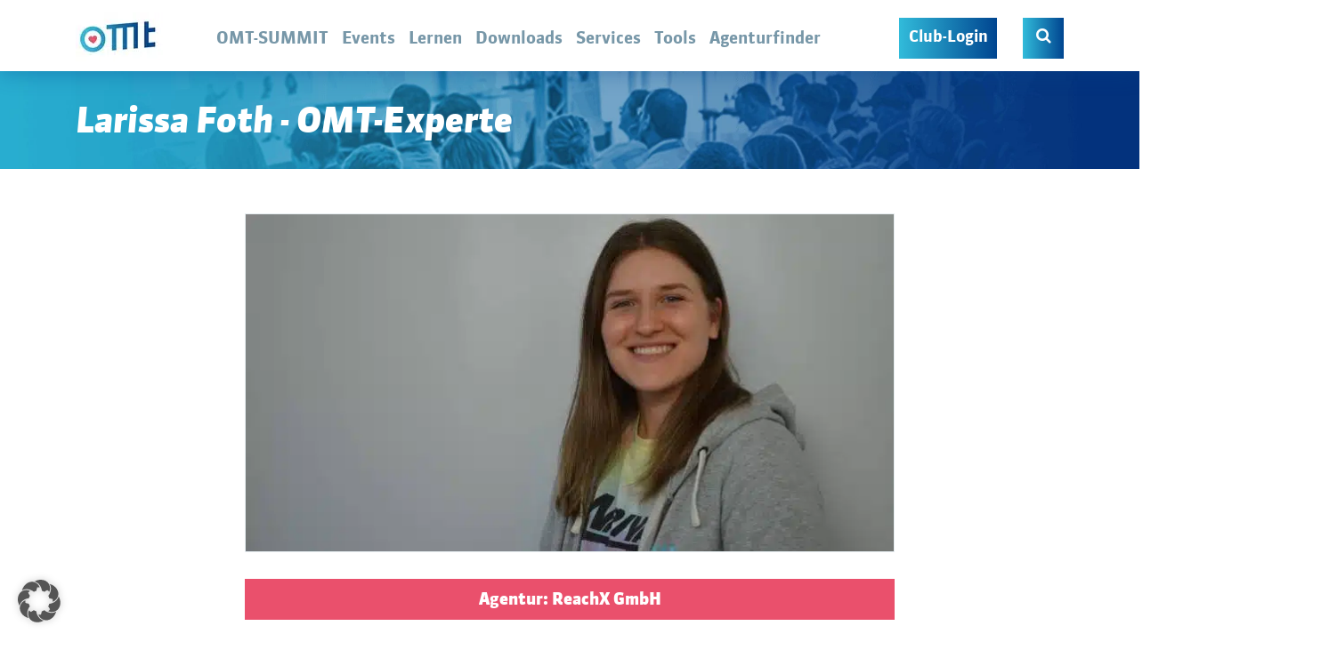

--- FILE ---
content_type: text/html
request_url: https://www.omt.de/experte/larissa-foth/
body_size: 98866
content:
<!doctype html>
<!--[if lt IE 7]><html lang="de" xmlns:og="http://opengraphprotocol.org/schema/" xmlns:fb="http://www.facebook.com/2008/fbml" class="no-js lt-ie9 lt-ie8 lt-ie7"> <![endif]-->
<!--[if (IE 7)&!(IEMobile)]><html lang="de" xmlns:og="http://opengraphprotocol.org/schema/" xmlns:fb="http://www.facebook.com/2008/fbml" class="no-js lt-ie9 lt-ie8"><![endif]-->
<!--[if (IE 8)&!(IEMobile)]><html lang="de" xmlns:og="http://opengraphprotocol.org/schema/" xmlns:fb="http://www.facebook.com/2008/fbml" class="no-js lt-ie9"><![endif]-->
<!--[if gt IE 8]><!--> <html lang="de" xmlns:og="http://opengraphprotocol.org/schema/" xmlns:fb="http://www.facebook.com/2008/fbml" class="no-js"><!--<![endif]-->
<head>
    <meta charset="utf-8">
<script type="text/javascript">
/* <![CDATA[ */
var gform;gform||(document.addEventListener("gform_main_scripts_loaded",function(){gform.scriptsLoaded=!0}),document.addEventListener("gform/theme/scripts_loaded",function(){gform.themeScriptsLoaded=!0}),window.addEventListener("DOMContentLoaded",function(){gform.domLoaded=!0}),gform={domLoaded:!1,scriptsLoaded:!1,themeScriptsLoaded:!1,isFormEditor:()=>"function"==typeof InitializeEditor,callIfLoaded:function(o){return!(!gform.domLoaded||!gform.scriptsLoaded||!gform.themeScriptsLoaded&&!gform.isFormEditor()||(gform.isFormEditor()&&console.warn("The use of gform.initializeOnLoaded() is deprecated in the form editor context and will be removed in Gravity Forms 3.1."),o(),0))},initializeOnLoaded:function(o){gform.callIfLoaded(o)||(document.addEventListener("gform_main_scripts_loaded",()=>{gform.scriptsLoaded=!0,gform.callIfLoaded(o)}),document.addEventListener("gform/theme/scripts_loaded",()=>{gform.themeScriptsLoaded=!0,gform.callIfLoaded(o)}),window.addEventListener("DOMContentLoaded",()=>{gform.domLoaded=!0,gform.callIfLoaded(o)}))},hooks:{action:{},filter:{}},addAction:function(o,r,e,t){gform.addHook("action",o,r,e,t)},addFilter:function(o,r,e,t){gform.addHook("filter",o,r,e,t)},doAction:function(o){gform.doHook("action",o,arguments)},applyFilters:function(o){return gform.doHook("filter",o,arguments)},removeAction:function(o,r){gform.removeHook("action",o,r)},removeFilter:function(o,r,e){gform.removeHook("filter",o,r,e)},addHook:function(o,r,e,t,n){null==gform.hooks[o][r]&&(gform.hooks[o][r]=[]);var d=gform.hooks[o][r];null==n&&(n=r+"_"+d.length),gform.hooks[o][r].push({tag:n,callable:e,priority:t=null==t?10:t})},doHook:function(r,o,e){var t;if(e=Array.prototype.slice.call(e,1),null!=gform.hooks[r][o]&&((o=gform.hooks[r][o]).sort(function(o,r){return o.priority-r.priority}),o.forEach(function(o){"function"!=typeof(t=o.callable)&&(t=window[t]),"action"==r?t.apply(null,e):e[0]=t.apply(null,e)})),"filter"==r)return e[0]},removeHook:function(o,r,t,n){var e;null!=gform.hooks[o][r]&&(e=(e=gform.hooks[o][r]).filter(function(o,r,e){return!!(null!=n&&n!=o.tag||null!=t&&t!=o.priority)}),gform.hooks[o][r]=e)}});
/* ]]> */
</script>

    
        <meta name="HandheldFriendly" content="true">
    <meta name="MobileOptimized" content="320">
    <meta name="viewport" content="width=device-width, initial-scale=1.0"/>

    <link rel="apple-touch-icon" sizes="180x180" href="https://www.omt.de/wp-content/themes/omt/library/favicon/apple-touch-icon.png">
    <link rel="icon" type="image/png" sizes="32x32" href="https://www.omt.de/wp-content/themes/omt/library/favicon/favicon-32x32.png">
    <link rel="icon" type="image/png" sizes="16x16" href="https://www.omt.de/wp-content/themes/omt/library/favicon/favicon-16x16.png">
    <link rel="manifest" href="https://www.omt.de/wp-content/themes/omt/library/favicon/site.webmanifest">
    <link rel="mask-icon" href="https://www.omt.de/wp-content/themes/omt/library/favicon/safari-pinned-tab.svg" color="#5bbad5">
    <link rel="shortcut icon" href="https://www.omt.de/wp-content/themes/omt/library/favicon/favicon.ico">
    <meta name="msapplication-TileColor" content="#2b5797">
    <meta name="msapplication-config" content="https://www.omt.de/wp-content/themes/omt/library/favicon/browserconfig.xml">
    <meta name="theme-color" content="#ffffff">
    
    <meta name='robots' content='index, follow, max-image-preview:large, max-snippet:-1, max-video-preview:-1' />
<link rel='preload' as='script' href='https://www.omt.de/wp-content/plugins/shariff/js/shariff.min.js' data-wpacu-preload-js='1'>

<!-- Google Tag Manager for WordPress by gtm4wp.com -->
<script data-cfasync="false" data-pagespeed-no-defer>
	var gtm4wp_datalayer_name = "dataLayer";
	var dataLayer = dataLayer || [];
	const gtm4wp_use_sku_instead = 0;
	const gtm4wp_currency = 'EUR';
	const gtm4wp_product_per_impression = 0;
	const gtm4wp_clear_ecommerce = false;
	const gtm4wp_datalayer_max_timeout = 2000;
</script>
<!-- End Google Tag Manager for WordPress by gtm4wp.com -->
	<!-- This site is optimized with the Yoast SEO plugin v26.7 - https://yoast.com/wordpress/plugins/seo/ -->
	<title>Larissa Foth | OMT-Experte</title>
<link data-rocket-prefetch href="https://js.hs-analytics.net" rel="dns-prefetch">
<link data-rocket-prefetch href="https://use.omt.de" rel="dns-prefetch">
<link data-rocket-prefetch href="https://xap.omt.de" rel="dns-prefetch">
<link data-rocket-prefetch href="https://xpa.omt.de" rel="dns-prefetch">
<link data-rocket-prefetch href="https://www.googletagmanager.com" rel="dns-prefetch">
<style id="wpr-usedcss">img:is([sizes=auto i],[sizes^="auto," i]){contain-intrinsic-size:3000px 1500px}#comments{max-width:1100px;margin:50px auto;color:#333;font-style:normal}#comments p{float:none!important}#wpdcom{max-width:750px;padding:0;margin:7px auto 15px}#wpdcom *{box-sizing:border-box;line-height:initial}#wpdcom i{margin:0}#comments #wpdcom span,#wpdcom span{display:inline;letter-spacing:inherit;text-transform:none;font-size:1em}#wpdcom form{margin:0;padding:0;border:none;background:0 0}#wpdcom input:required{box-shadow:0 0 1px #555}#wpdcom button{min-height:auto;min-width:auto;max-width:auto;min-height:auto;display:inline-block;font-weight:400;text-transform:none}#wpdcom svg{display:inline}#wpdcom span.current{color:#fff}#wpdcom .wpdiscuz-hidden{display:none}#wpdcom .clearfix{clear:both}#wpdcom .wpd-hidden{visibility:hidden;opacity:0;transition:visibility 0s,opacity .5s linear}#wpdcom .wpd-up{color:#009149!important}#wpdcom .wpd-up svg{fill:#009149!important}#wpdcom .wpd-down{color:#fc5844!important}#wpdcom .wpd-down svg{fill:#fc5844!important}#wpdcom .wpd-reply{margin-left:25px}#wpdcom .wpd-reply.wpd_comment_level-2{margin-left:70px}#wpdcom.wpd-layout-2 .wpd-reply.wpd_comment_level-2{margin-left:28px}#wpdcom.wpd-layout-3 .wpd-reply.wpd_comment_level-2{margin-left:62px}.wpd-tooltip{position:relative;overflow:hidden}.wpd-tooltip:hover{overflow:visible}.wpd-tooltip:hover .wpd-tooltip-content{opacity:1}.wpd-tooltip .wpd-tooltip-content{background:#555;border-radius:5px;box-sizing:border-box;color:#fff;font-size:14px;max-width:200px;min-width:145px;padding:10px;position:absolute;opacity:0}.wpd-tooltip .wpd-tooltip-content a{color:#fff;text-decoration:none}.wpd-tooltip .wpd-tooltip-content::after{background:#555;content:"";height:10px;position:absolute;-webkit-transform:rotate(45deg);transform:rotate(45deg);width:10px}[wpd-tooltip]{position:relative}[wpd-tooltip]::before{content:"";position:absolute;top:-8px;left:50%;transform:translateX(-50%);border-width:7px 7px 0;border-style:solid;border-color:#555 transparent transparent;z-index:100;opacity:0}[wpd-tooltip]::after{content:attr(wpd-tooltip);position:absolute;left:50%;top:-8px;transform:translateX(-50%) translateY(-100%);background:#555;text-align:center;color:#fff;padding:8px 10px;font-size:11px;line-height:1.5;min-width:6vw;border-width:0;border-radius:4px;pointer-events:none;z-index:99;opacity:0;text-transform:none}[wpd-tooltip]:hover::after,[wpd-tooltip]:hover::before{opacity:1;transition:all .4s ease-in-out}[wpd-tooltip-position=left]::before{left:0;top:50%;margin-left:-11px;transform:translatey(-50%) rotate(-90deg)}[wpd-tooltip-position=top]::before{left:50%}[wpd-tooltip-position=bottom]::before{top:100%;margin-top:8px;transform:translateX(-50%) translatey(-100%) rotate(-180deg)}[wpd-tooltip-position=right]::before{left:100%;top:50%;margin-left:0;transform:translatey(-50%) rotate(90deg)}[wpd-tooltip-position=left]::after{left:0;top:50%;margin-left:-8px;transform:translateX(-100%) translateY(-50%)}[wpd-tooltip-position=top]::after{left:50%}[wpd-tooltip-position=bottom]::after{top:100%;margin-top:8px;transform:translateX(-50%) translateY(0)}[wpd-tooltip-position=right]::after{left:100%;top:50%;margin-left:9px;transform:translateX(0) translateY(-50%)}.wpd-social-login [wpd-tooltip]::after{top:-24px}.wpd-social-login [wpd-tooltip]::before{top:-24px}#wpdcom div:hover.wpd-tooltip{position:relative}#wpdcom .wpd-sbs-toggle{color:#666;font-size:14px;line-height:20px;cursor:pointer}#wpdcom .wpd-social-login{text-align:right}#wpdcom .wpd-social-login i{opacity:.8;cursor:pointer;width:22px;height:22px;border-radius:50%;display:inline-flex;justify-content:center;align-items:center;margin:0 2px}#wpdcom .wpd-social-login i svg{fill:#ffffff;width:15px;height:15px}#wpdcom .wpd-social-login i:hover{opacity:1}#wpdcom .wpd-social-login .wpdsn-fb i{background-color:#4267b2}#wpdcom .wpd-social-login .wpdsn-tw i{background-color:#000}#wpdcom .wpd-social-login .wpdsn-gg i{background-color:#d54c3f}#wpdcom .wpd-social-login .wpdsn-telegram i{background-color:#239cd7}#wpdcom .wpd-social-login .wpdsn-ds i{background-color:#2196f3}#wpdcom .wpd-social-login .wpdsn-wp i{background-color:#999}#wpdcom .wpd-social-login .wpdsn-vk i{background-color:#4c75a3}#wpdcom .wpd-social-login .wpdsn-insta i{background-color:#f97149}#wpdcom .wpd-social-login .wpdsn-linked i{background-color:#007bb6}#wpdcom .wpd-social-login .wpdsn-yandex i{background-color:red}#wpdcom .wpd-social-login .wpdsn-weibo i{background-color:#d52a2c}#wpdcom .wpd-social-login .wpdsn-weixin i{background-color:#20c300}#wpdcom .wpd-social-login .wpdsn-qq i{background-color:#1479d7}#wpdcom .wpd-social-login .wpdsn-baidu i{background-color:#f23f40}#wpdcom .wpd-social-login .wpdsn-baidu i svg{fill:#2319dc}#wpdcom .wpdiscuz-social-login-spinner{display:none}#wpdcom .wpd-social-login-agreement{width:100%;margin-top:15px;margin-bottom:0;font-size:12px;padding:20px 30px 10px;background-color:#f8f8f8;border:1px dotted #ddd;clear:both;line-height:normal}#wpdcom .wpd-social-login-agreement .wpd-agreement-button{text-transform:uppercase;padding:3px 20px;margin:5px 0 0 15px;cursor:pointer;font-size:12px;line-height:20px;color:#00b38f;display:inline-block}#wpdcom .wpd-social-login-agreement .wpd-agreement-button.wpd-agreement-button-agree{border:1px dotted #00b38f;color:#00b38f}#wpdcom .wpd-social-login-agreement .wpd-agreement-button.wpd-agreement-button-agree:hover{color:#fff;background:#00b38f}#wpdcom .wpd-social-login-agreement .wpd-agreement-buttons-right{float:right}#wpdcom .wpd-secondary-forms-social-content .wpd-social-login-agreement{padding:20px}#wpdcom .wpdiscuz-subscribe-bar{width:100%;box-sizing:border-box;padding:15px 0 5px;margin-bottom:0}#wpdcom .wpdiscuz-subscribe-bar form{display:flex;flex-wrap:wrap;justify-content:flex-start;flex-direction:row;align-items:center;margin-bottom:10px}#wpdcom .wpdiscuz-subscribe-bar #wpdiscuz_subscription_button{box-shadow:none;font-weight:700;letter-spacing:0}#wpdcom .wpd-form .wpdiscuz-textarea-wrap{display:flex;flex-wrap:nowrap;flex-direction:row;justify-content:space-between;padding:20px 0;align-items:center}#wpdcom .wpd-form .wpdiscuz-textarea-wrap [id^=wpd-editor-wraper]{flex-grow:1;position:relative;width:100%}#wpdcom .wpd-form .wpdiscuz-textarea-wrap [id^=wpd-editor-wraper] textarea{width:100%}#wpdcom .wpd-form .wpdiscuz-textarea-wrap textarea{height:54px;border-radius:5px;border:1px solid #ccc;width:100%;padding:10px 15px;font-size:14px;box-shadow:inset 1px 1px 8px rgba(0,0,0,.1);font-family:inherit;outline:0;-webkit-transition:.18s ease-out;-moz-transition:.18s ease-out;-o-transition:.18s ease-out;transition:.18s ease-out;resize:none}#wpdcom .wpd-form .wpdiscuz-textarea-wrap textarea:hover{box-shadow:inset 1px 2px 8px rgba(0,0,0,.02)}#wpdcom .wpd-form .wpdiscuz-textarea-wrap textarea::-moz-placeholder{line-height:28px;color:#666;font-size:16px}#wpdcom .wpd-form .wpdiscuz-textarea-wrap textarea::-webkit-input-placeholder{line-height:28px;color:#666;font-size:16px}#wpdcom .wpd-form .wpdiscuz-textarea-wrap textarea:-ms-input-placeholder{line-height:28px;color:#666;font-size:16px}#wpdcom .wpdiscuz-edit-form-wrap{margin-bottom:15px;margin-top:10px;position:relative}#wpdcom .wpdiscuz-edit-form-wrap table{border:none;margin:15px 0}#wpdcom .wpdiscuz-edit-form-wrap table td{border:none;padding:1px 0;border-bottom:1px dashed #ccc}#wpdcom .wpdiscuz-edit-form-wrap table td label{font-size:13px;color:#666;display:inline;line-height:22px;margin-right:20px;vertical-align:text-bottom}#wpdcom .wpd-form.wpd-secondary-form-wrapper{margin-bottom:25px}#wpdcom .wpd-form.wpd-secondary-form-wrapper .wpdiscuz-textarea-wrap{padding-top:10px}#wpdcom .wpd-form .wpdiscuz-textarea-wrap{padding-bottom:10px}#wpdcom button,#wpdcom input[type=button],#wpdcom input[type=reset],#wpdcom input[type=submit]{margin:inherit}#wpdcom .wc-field-submit input[type=submit]{margin-left:2%}#wpdcom .wpd-form .ql-texteditor textarea{width:100%;margin:0;box-sizing:border-box;outline:0;padding:10px;line-height:24px;position:absolute;top:0;bottom:0;border:none}#wpdcom .ql-editor{min-height:65px;border-bottom-color:#fff;word-break:break-word}#wpdcom .ql-editor::before{font-size:16px;color:#aaa;letter-spacing:1px}#wpdcom .ql-editor>*{cursor:text;font-size:15px;letter-spacing:.5px;font-family:Arial;font-weight:400;color:#666}#wpdcom .ql-editor blockquote{margin-top:0!important;margin-bottom:0!important}#wpdcom .ql-container{border-radius:3px 3px 0 0;background:#fff;border-bottom:none;border-color:#ddd}#wpdcom .ql-toolbar{padding:8px 8px 3px 5px;background-color:#fafafa;border-top:none;border-radius:0 0 3px 3px;border-color:#ddd}#wpdcom .ql-toolbar.wpd-toolbar-hidden{display:none}#wpdcom .ql-toolbar .ql-stroke{stroke:#999999}#wpdcom .ql-toolbar .ql-fill{fill:#999999}#wpdcom .ql-toolbar button:hover .ql-stroke{color:#0274be;stroke:#0274be}#wpdcom .ql-toolbar button:hover .ql-fill{color:#0274be;fill:#0274be}#wpdcom .ql-toolbar button.ql-active .ql-stroke{color:#0274be;stroke:#0274be}#wpdcom .ql-toolbar button.ql-active .ql-fill{color:#0274be;fill:#0274be}#wpdcom .ql-toolbar button:hover{text-decoration:none}#wpdcom .wpd-editor-char-counter{font-size:9px;padding:3px 5px 2px;position:absolute;right:0;z-index:10;color:#888}#wpdcom .wpd-editor-char-counter.error{color:red}#wpdcom .wpd-form-foot{margin-left:70px}#wpdcom .wc-field-submit{text-align:right;padding:1px 2px 0 0;display:flex;flex-wrap:wrap;justify-content:flex-end;align-items:flex-start}#wpdcom .wc-field-submit input[type=button]{margin:1px;border:1px solid #ddd;font-size:13px;line-height:16px;padding:6px 15px;clear:both;float:none}#wpdcom .wpd-item{text-align:left}#wpdcom .wpd-comment-right .wpd-top-custom-fields{padding:5px 10px 10px 0}#wpdcom .wpd-form-col-left div:last-of-type,#wpdcom .wpd-form-col-right div:last-of-type{border-bottom:none}#wpdcom .wpd-field-checkbox .wpd-item{display:inline-block;padding:1px;margin:1px 0;min-width:60px}.wpd-custom-field{display:table;width:100%;padding:1px 0;line-height:20px}#wpdcom .wpd-top-custom-fields .wpd-custom-field.wpd-cf-rating .wpd-cf-label{background:0 0;border:none;padding:2px 10px 2px 2px}#wpdcom .wpd-top-custom-fields .wpd-custom-field.wpd-cf-rating .wpd-cf-value{font-size:14px;border-bottom:none;padding:1px 10px}#wpdcom .wpd-top-custom-fields .wpd-custom-field.wpd-cf-rating .wpd-cf-value i{min-width:20px;align-self:center;text-align:center}#wpdcom .wpdiscuz-spoiler-wrap{background-color:#eee;border:1px solid #555;border-style:dashed;margin:5px 0}#wpdcom .wpdiscuz-spoiler-wrap .wpdiscuz-spoiler{padding:5px;cursor:pointer}#wpdcom .wpdiscuz-spoiler-wrap .wpdiscuz-spoiler .fas{margin:0 5px}@media screen and (min-width:655px){#wpdcom .wpd-field-captcha{text-align:right!important;display:block;border-bottom:none;margin-top:3px!important}#wpdcom .wpd-field-captcha .wpdiscuz-recaptcha{display:inline-block;margin:0 0 0 auto}#wpdcom .wpd-field-captcha .wpdiscuz-recaptcha iframe{margin-bottom:0}#wpdcom .wpd_main_comm_form .wpd-field-captcha .wpdiscuz-recaptcha{transform:scale(.8);-webkit-transform:scale(.8);transform-origin:right 0;-webkit-transform-origin:right 0;margin:0 0 0 auto}#wpdcom .wpd-secondary-form-wrapper .wpd-field-captcha .wpdiscuz-recaptcha{transform:scale(.8);-webkit-transform:scale(.8);transform-origin:right 0;-webkit-transform-origin:right 0;margin:0 0 0 auto}}@media screen and (max-width:730px){#wpdcom .wpd_main_comm_form .wpd-field-captcha .wpdiscuz-recaptcha{transform-origin:right 0;-webkit-transform-origin:right 0}}@media screen and (max-width:655px){#wpdcom .wpd-field-captcha{float:none;width:100%;display:block;border-bottom:none;padding-bottom:0;margin-bottom:0}#wpdcom .wpd-field-captcha input{height:1px;padding:0;margin:0;clear:both}}#wpdcom .wpdiscuz-subscribe-bar .wpd-field-captcha{text-align:left!important;display:inline-block!important;border-bottom:none;clear:both;float:none;position:relative;transform-origin:left 0px 0px!important;transform:scale(.8);padding:20px 0;margin-bottom:-40px}#wpdcom .wpd-thread-filter .wpd-filter{font-size:16px;color:#999;border-bottom:2px solid #999;cursor:pointer;text-align:center;padding:5px 10px;margin:0 1px -2px;line-height:18px}#wpdcom .wpd-thread-filter .wpdf-sorting{font-size:14px;color:#777;line-height:18px;text-transform:capitalize;min-width:100px;font-family:"Arial Hebrew",Arial,sans-serif}#wpdcom .wpd-thread-filter .wpdf-sorting i{font-size:15px;margin-left:6px;vertical-align:top;line-height:14px}#wpdcom .wpd-thread-list .wpd-load-more-submit-wrap{display:flex;flex-direction:row;justify-content:center;padding:10px}#wpdcom .wpd-comment .wpd-comment-wrap .wpd-comment-author span.wpd-user-nicename{color:#aaa;font-size:13px;font-family:"Courier New",Courier,monospace}#wpdcom .wpd-thread-list{padding:30px 0}#wpdcom .wpd-comment .wpd-comment-wrap{display:flex;flex-direction:row;flex-wrap:nowrap;justify-content:space-between;align-items:stretch;align-content:flex-start;padding-bottom:5px}#wpdcom .wpd-comment .wpd-comment-left{width:60px;text-align:center;margin-right:20px}#wpdcom .wpd-comment .wpd-comment-left{width:auto}#wpdcom .wpd-comment .wpd-comment-right{padding-bottom:15px;flex-grow:1;width:calc(100% - 80px)}#wpdcom .wpd-comment .wpd-comment-label{margin:9px auto 2px;border-radius:3px;font-size:11px;line-height:14px;text-align:center;width:100%;padding:1px 5px;cursor:default;display:flex;align-items:center;justify-content:center;flex-flow:row}#wpdcom .wpd-comment .wpd-comment-label span{text-overflow:ellipsis;white-space:nowrap;overflow:hidden;display:inline-block;width:100%;padding:0}#wpdcom .wpd-comment-header{font-size:13px;color:#999}#wpdcom .wpd-comment .wpd-comment-header{padding:5px 0;display:flex;flex-direction:row;flex-wrap:wrap;justify-content:space-between;align-items:center}#wpdcom .wpd-comment-header .wpd-comment-author{font-size:15px;font-weight:600;text-decoration:none;letter-spacing:.7px;margin-right:5px}#wpdcom .wpd-comment .wpd-comment-header i{line-height:1.75}#wpdcom .wpd-comment-text{font-size:15px;padding:0 0 8px;word-break:break-word}#wpdcom .wpd-comment-text *{line-height:1.6}#wpdcom .wpd-comment-text p{margin-bottom:10px}#wpdcom .wpd-comment-text p:last-child{margin-bottom:0}#wpdcom .wpd-comment-text ol,#wpdcom .wpd-comment-text ul{margin:0 0 1rem 1rem}#wpdcom .wpd-comment-text audio,#wpdcom .wpd-comment-text iframe,#wpdcom .wpd-comment-text img,#wpdcom .wpd-comment-text video{max-width:100%!important}#wpdcom .wpd-comment-text iframe{width:480px;height:280px}#wpdcom .wpd-comment-text blockquote{margin:5px auto 5px 15px;padding:2px 10px;font-size:14px}#wpdcom .wpd-comment-text blockquote p{margin-bottom:5px}#wpdcom .wpd-comment-footer{display:flex;flex-direction:row;flex-wrap:nowrap;justify-content:space-between;align-items:center;padding-top:0}#wpdcom .wpd-comment-footer .wpd-vote{display:flex;flex-direction:row;flex-wrap:nowrap;justify-content:flex-start;align-items:center;padding-right:20px;font-size:0}#wpdcom .wpd-comment-footer .wpd-vote-down,#wpdcom .wpd-comment-footer .wpd-vote-up{width:16px;height:16px;opacity:.7;cursor:pointer}#wpdcom .wpd-comment-footer .wpd-vote-down svg,#wpdcom .wpd-comment-footer .wpd-vote-up svg{fill:#888888;cursor:pointer}#wpdcom .wpd-comment-footer .wpd-vote-result{padding:0 8px;font-size:14px;text-align:center;color:#999}#wpdcom .wpd-comment-footer .wpd-reply-button{cursor:pointer;font-size:14px;color:#999;white-space:nowrap}#wpdcom .wpd-comment-footer .wpd-reply-button i{margin-right:6px;opacity:.7}#wpdcom .wpd-comment-footer .wpd-reply-button svg{vertical-align:middle;transform:rotate(180deg);width:22px;height:22px;opacity:.7;fill:#999999;margin-right:2px}@-moz-document url-prefix(){#wpdcom .wpd-comment-footer .wpd-reply-button svg{vertical-align:bottom}}#wpdcom .wpd-comment-footer .wpd-reply-button span{line-height:21px;font-size:1em}#wpdcom .wpd-comment-footer .wpd-vote-down:hover,#wpdcom .wpd-comment-footer .wpd-vote-up:hover{opacity:1}#wpdcom .wpd-comment-footer .wpd-reply-button:hover{color:#777}#wpdcom .wpd-comment-footer .wpd-reply-button:hover svg{opacity:1}#wpdcom .wpd-comment-footer .wpd-tools i{color:#aaa;font-size:14px;cursor:pointer}#wpdcom .wpd-comment-footer .wpd-toggle i{color:#aaa;font-size:15px;cursor:pointer}#wpdcom .wpd-comment-footer .wpd-toggle .wpd-view-replies{font-size:13px!important;color:#888;margin-right:7px}#wpdcom .wpd-comment-right:hover .wpd-comment-footer .wpd-toggle,#wpdcom .wpd-comment-right:hover .wpd-comment-footer .wpd-tools{visibility:visible;opacity:1}#wpdcom .wpd-comment-right .wpd-comment-last-edited{margin:10px 0 20px;font-size:12px;color:#999;font-style:italic}#wpdcom .wpd-comment-right .wpd-comment-last-edited i{padding-right:5px}#wpdcom .wpd-comment.wpd-reply .wpd-comment-left{width:50px}#wpdcom .wpd-comment.wpd-reply .wpd-comment-left{width:auto}#wpdcom .wpd-comment.wpd-reply .wpd-comment-label{font-size:10px;line-height:13px;margin:10px auto 7px;display:flex;align-items:center;justify-content:center;flex-flow:row}#wpdcom .wpd-comment.wpd-reply .wpd-comment-header .wpd-comment-author,#wpdcom .wpd-comment.wpd-reply .wpd-comment-header .wpd-comment-author a{font-size:14px;margin-right:5px}#wpdcom .wpd-comment .wpd-reply-to{font-size:13px;color:#999;font-style:italic}#wpdcom .wpd-comment .wpd-reply-to i{margin-right:6px}#wpdcom .wpd-comment .wpd-reply-to a{text-decoration:none;opacity:.8;color:#0274be}#wpdcom .wpd-comment.wpd-reply .wpd-comment-text{font-size:14px}#wpdcom .wpd-comment.wpd-reply .wpd-comment-footer .wpd-vote-down,#wpdcom .wpd-comment.wpd-reply .wpd-comment-footer .wpd-vote-up{width:15px;height:15px;display:flex;flex-direction:column;justify-content:center;align-items:center}#wpdcom .wpd-comment.wpd-reply .wpd-comment-footer .wpd-vote-down,#wpdcom .wpd-comment.wpd-reply .wpd-comment-footer .wpd-vote-up{display:-ms-flexbox}#wpdcom .wpd-comment.wpd-reply .wpd-comment-footer .wpd-vote-result{font-size:13px}#wpdcom .wpd-comment.wpd-reply .wpd-comment-footer .wpd-reply-button{font-size:13px}#wpdcom .wpd-comment.wpd-reply .wpd-comment-footer .wpd-reply-button svg{width:20px;height:20px}#wpdcom .wpd-comment.wpd-reply .wpd-comment-footer .wpd-reply-button span{line-height:19px;font-size:1em}#wpdcom .wpd-comment.wpd-reply .wpd-comment-footer .wpd-tools i{font-size:13px}#wpdcom .wpd-comment.wpd-reply .wpd-comment-footer .wpd-toggle i{font-size:14px}#wpdcom .wpd-comment.wpd-reply .wpd-comment-footer .wpd-sep{height:14px}#wpdcom.wpd-layout-1 .wpd-comment .wpd-reply-to{margin-bottom:6px;border-left:1px solid #ccc;padding:0 10px}#wpdcom.wpd-layout-2 .wpd-comment .wpd-comment-header,#wpdcom.wpd-layout-2 .wpd-comment .wpd-comment-header .wpd-user-info .wpd-uinfo-bottom,#wpdcom.wpd-layout-2 .wpd-comment .wpd-comment-header .wpd-user-info .wpd-uinfo-top{display:flex;flex-direction:row;flex-wrap:wrap;justify-content:flex-start;align-items:flex-end}#wpdcom.wpd-layout-2 .wpd-comment .wpd-comment-header .wpd-user-info{display:block;flex-grow:1;margin-bottom:-3px}#wpdcom.wpd-layout-2 .wpd-comment .wpd-comment-header .wpd-user-info .wpd-uinfo-top{flex-wrap:nowrap;align-items:center}#wpdcom.wpd-layout-2 .wpd-comment .wpd-comment-header .wpd-comment-label{width:auto;padding:1px 15px}#wpdcom.wpd-layout-2 .wpd-comment .wpd-comment-label{margin:0}#wpdcom.wpd-layout-2 .wpd-comment .wpd-comment-text{margin:8px 0 5px}#wpdcom.wpd-layout-2 .wpd-comment.wpd-reply .wpd-comment-label{font-size:10px;line-height:13px;margin:0 10px 0 0}#wpdcom.wpd-layout-3 .wpd-comment .wpd-comment-wrap{padding-bottom:0}#wpdcom.wpd-layout-3 .wpd-comment .wpd-comment-wrap{margin-bottom:35px}#wpdcom.wpd-layout-3 .wpd-comment .wpd-comment-left{width:70px;margin-right:-34px;position:relative;z-index:2}#wpdcom.wpd-layout-3 .wpd-comment .wpd-comment-left .wpd-avatar{margin-top:-6px}#wpdcom.wpd-layout-3 .wpd-comment .wpd-comment-right{padding-bottom:0;border-left:1px solid #d1d1d1;border-bottom:1px solid #d1d1d1;width:calc(100% - 35px)}#wpdcom.wpd-layout-3 .wpd-comment .wpd-comment-header{background-color:#f7f7f7;margin-left:-1px;padding:10px 0 7px}#wpdcom.wpd-layout-3 .wpd-comment .wpd-comment-header .wpd-comment-author{padding-left:42px}#wpdcom.wpd-layout-3 .wpd-comment .wpd-comment-subheader{margin-left:42px;margin-top:0;display:flex;flex-direction:row;justify-content:space-between;flex-wrap:wrap;align-items:flex-start}#wpdcom.wpd-layout-3 .wpd-comment .wpd-comment-subheader .wpd-comment-date{flex-grow:1;font-size:11px;line-height:22px;color:#999;padding-top:1px}#wpdcom.wpd-layout-3 .wpd-comment .wpd-comment-subheader .wpd-comment-date i{font-size:10px}#wpdcom.wpd-layout-3 .wpd-comment .wpd-comment-label{margin:-1px 10px 0 0;border-radius:0 0 5px 5px;font-size:13px;line-height:16px;text-align:center;width:auto;padding:3px 15px;cursor:default}#wpdcom.wpd-layout-3 .wpd-comment .wpd-comment-header .wpd-comment-author,#wpdcom.wpd-layout-3 .wpd-comment .wpd-comment-header .wpd-comment-author a{font-size:14px;font-weight:400}#wpdcom.wpd-layout-3 .wpd-comment .wpd-comment-header .wpd-follow-link{font-size:12px}#wpdcom.wpd-layout-3 .wpd-comment .wpd-comment-header .wpd-comment-share{font-size:12px;padding:0 12px}#wpdcom.wpd-layout-3 .wpd-comment .wpd-comment-header .wpd-comment-link{font-size:11px;padding:1px 8px 0 0}#wpdcom.wpd-layout-3 .wpd-comment .wpd-comment-text{padding-left:30px;padding-top:15px;padding-bottom:17px;font-size:16px}#wpdcom.wpd-layout-3 .wpd-comment .wpd-comment-footer{margin-bottom:-14px;margin-left:40px}#wpdcom.wpd-layout-3 .wpd-comment .wpd-comment-footer .wpd-vote{padding-left:18px;margin-left:-20px}#wpdcom.wpd-layout-3 .wpd-comment .wpd-comment-footer .wpd-vote-down,#wpdcom.wpd-layout-3 .wpd-comment .wpd-comment-footer .wpd-vote-up{border:1px solid #aaa;border-radius:100%;display:flex;flex-direction:column;justify-content:center;align-items:center;padding:5px;width:28px;height:28px;background-color:#fff}#wpdcom.wpd-layout-3 .wpd-comment .wpd-comment-footer .wpd-vote-down svg.fa-chevron-down,#wpdcom.wpd-layout-3 .wpd-comment .wpd-comment-footer .wpd-vote-up svg.fa-chevron-up{width:15px;padding:1px}#wpdcom.wpd-layout-3 .wpd-comment .wpd-comment-footer .wpd-vote-down svg.fa-minus,#wpdcom.wpd-layout-3 .wpd-comment .wpd-comment-footer .wpd-vote-up svg.fa-plus{width:15px;padding:2px}#wpdcom.wpd-layout-3 .wpd-comment .wpd-comment-footer .wpd-vote-up.wpd-up{border:1px solid #009149!important}#wpdcom.wpd-layout-3 .wpd-comment .wpd-comment-footer .wpd-vote-down.wpd-down{border:1px solid #fc5844!important}#wpdcom.wpd-layout-3 .wpd-comment .wpd-comment-footer .wpd-vote-result{padding:0 10px;font-size:16px;background-color:#fff;border-radius:50%;line-height:26px}#wpdcom.wpd-layout-3 .wpd-comment .wpd-comment-footer .wpd-reply-button{background-color:#fff;border:1px solid #aaa;border-radius:15px;padding:1px 20px 1px 16px}#wpdcom.wpd-layout-3 .wpd-comment .wpd-comment-footer .wpd-reply-button svg{vertical-align:bottom;width:20px;height:20px;margin-right:3px}#wpdcom.wpd-layout-3 .wpd-comment .wpd-comment-footer .wpd-wpanel{width:20px;height:20px}#wpdcom.wpd-layout-3 .wpd-comment .wpd-comment-footer .wpd-tool-wrap{padding-left:20px;display:flex;flex-direction:row;justify-content:flex-end;align-items:center;flex-wrap:nowrap}#wpdcom.wpd-layout-3 .wpd-comment .wpd-comment-footer .wpd-tool-wrap i{background:#fff;border-radius:50%;padding:5px;height:25px;width:25px;line-height:14px;border:1px solid #aaa}#wpdcom.wpd-layout-3 .wpd-comment .wpd-comment-footer .wpd-sep{margin:0 3px;border:none}#wpdcom.wpd-layout-3 .wpd-comment .wpd-reply-to{font-size:13px;display:flex;flex-direction:row;justify-content:flex-start;margin-left:36px;margin-top:1px;align-items:center;background-color:#f7f7f7;padding:5px 10px}#wpdcom.wpd-layout-3 .wpd-comment .wpd-reply-to .wpd-comment-date{margin-left:auto;font-style:normal}#wpdcom.wpd-layout-3 .wpd-comment.wpd-reply .wpd-comment-left{width:70px;margin-right:-34px;position:relative;z-index:2}#wpdcom.wpd-layout-3 .wpd-comment.wpd-reply .wpd-comment-left .wpd-avatar{margin-top:0}#wpdcom.wpd-layout-3 .wpd-comment.wpd-reply .wpd-comment-label{margin:0 8px 0 6px;border-radius:3px;font-size:11px;line-height:14px;text-align:center;width:auto;padding:1px 12px;cursor:default}#wpd-bubble-wrapper{display:none;position:fixed;z-index:99;text-align:center;opacity:.9;bottom:80px}#wpd-bubble-wrapper.wpd-bubble-hover{opacity:1}#wpd-bubble-wrapper #wpd-bubble-all-comments-count{font-size:15px;font-weight:600;font-family:sans-serif}#wpd-bubble-wrapper>div{display:none;border:1px solid #fff;box-shadow:0 0 15px #aaa;width:64px;height:64px;border-radius:50%;color:#fff;align-items:center;justify-content:center;position:relative}#wpd-bubble-wrapper svg{width:60%;height:60%}#wpd-bubble-wrapper #wpd-bubble-count svg,#wpd-bubble-wrapper #wpd-bubble-notification svg{margin-left:3px;margin-top:3px}#wpd-bubble-wrapper #wpd-bubble svg{margin-left:2px}#wpd-bubble-wrapper path.wpd-bubble-count-first{fill:#fff}#wpd-bubble-wrapper path.wpd-bubble-count-second{fill:transparent}#wpd-bubble-wrapper path.wpd-bubble-plus-first{fill:#fff}#wpd-bubble-wrapper path.wpd-bubble-plus-second{fill:transparent}#wpd-bubble-wrapper>#wpd-bubble-count{display:flex;cursor:pointer}#wpd-bubble-wrapper>#wpd-bubble{cursor:pointer}#wpd-bubble-wrapper>#wpd-bubble #wpd-bubble-add-message{width:400px;height:46px;position:absolute;top:50%;left:75px;border-radius:5px;padding:7px;transform:translateY(-50%);display:flex;align-items:center;justify-content:center;font-size:16px}#wpd-bubble-wrapper.wpd-right-corner>#wpd-bubble #wpd-bubble-add-message{left:-412px}#wpd-bubble-wrapper>#wpd-bubble #wpd-bubble-add-message::before{content:'';border:9px solid transparent;position:absolute;top:50%;left:-9px;transform:translateY(-50%);border-left:none}#wpd-bubble-wrapper.wpd-right-corner>#wpd-bubble #wpd-bubble-add-message::before{left:400px;border-left:9px solid;border-right:none}#wpd-bubble-wrapper>#wpd-bubble-count .wpd-new-comments-count{display:none}#wpd-bubble-wrapper>#wpd-bubble-count.wpd-new-comments .wpd-new-comments-count{display:flex;border-radius:50%;width:25px;height:25px;background-color:#ff842a;position:absolute;top:38px;left:38px;font-size:15px;align-items:center;justify-content:center;border:1px solid #fff}#wpd-bubble-wrapper.wpd-bubble-hover>#wpd-bubble-count:not(.wpd-new-comments)+#wpd-bubble{display:flex}#wpd-bubble-wrapper.wpd-bubble-hover>#wpd-bubble-count:not(.wpd-new-comments){display:none}#wpd-bubble-wrapper>#wpd-bubble-notification{background-color:#fe7617}#wpd-bubble-wrapper>#wpd-bubble-notification path.wpd-bubble-notification-first{fill:#fff}#wpd-bubble-wrapper>#wpd-bubble-notification path.wpd-bubble-notification-second{fill:transparent}#wpd-bubble-wrapper.wpd-new-comment-added{opacity:1}#wpd-bubble-wrapper.wpd-new-comment-added #wpd-bubble-count{display:none}#wpd-bubble-wrapper.wpd-new-comment-added #wpd-bubble-notification{display:flex}#wpd-bubble-wrapper.wpd-new-comment-added #wpd-bubble-all-comments-count{color:#b9501d}#wpd-bubble-wrapper #wpd-bubble-notification-message{display:none;width:430px;height:100%;position:absolute;background-color:#fbfbfb;top:0;left:75px;border:1px solid #b2b2b2;box-shadow:0 0 10px #bbb;border-radius:5px;padding:7px}#wpd-bubble-wrapper.wpd-right-corner #wpd-bubble-notification-message{left:-446px}#wpd-bubble-wrapper #wpd-bubble-notification-message #wpd-bubble-author,#wpd-bubble-wrapper #wpd-bubble-notification-message #wpd-bubble-comment{display:flex;align-items:center;height:50%}#wpd-bubble-wrapper #wpd-bubble-notification-message #wpd-bubble-author{justify-content:space-between}#wpd-bubble-wrapper #wpd-bubble-notification-message #wpd-bubble-author>div{display:flex;align-items:center}#wpd-bubble-wrapper #wpd-bubble-notification-message #wpd-bubble-comment{font-size:12px}#wpd-bubble-wrapper #wpd-bubble-notification-message span:not(.wpd-bubble-spans){display:inline-block;margin:5px}#wpd-bubble-wrapper #wpd-bubble-notification-message #wpd-bubble-author-avatar{width:20px;height:20px;line-height:16px}#wpd-bubble-wrapper #wpd-bubble-notification-message #wpd-bubble-author-avatar img{border-radius:50%;width:100%}#wpd-bubble-wrapper #wpd-bubble-notification-message #wpd-bubble-author-name{color:#4e9f93;font-size:14px;font-weight:600}#wpd-bubble-wrapper #wpd-bubble-notification-message #wpd-bubble-comment-date{color:#fe7617;font-size:10px}#wpd-bubble-wrapper #wpd-bubble-notification-message #wpd-bubble-comment,#wpd-bubble-wrapper #wpd-bubble-notification-message #wpd-bubble-comment-reply-link a{color:#333}#wpd-bubble-wrapper #wpd-bubble-notification-message #wpd-bubble-comment-reply-link a{color:#777}#wpd-bubble-wrapper #wpd-bubble-notification-message #wpd-bubble-comment-text{font-size:12px;margin-left:7px}#wpd-bubble-wrapper #wpd-bubble-notification-message::before{content:'';border:9px solid transparent;position:absolute;top:20px;left:-10px;border-left:none;padding:0;border-right-color:#b2b2b2}#wpd-bubble-wrapper #wpd-bubble-notification-message::after{content:'';border:9px solid transparent;position:absolute;top:20px;left:-9px;border-left:none;border-right-color:#fbfbfb}#wpd-bubble-wrapper.wpd-right-corner #wpd-bubble-notification-message::before{left:429px;border-right:none;border-left:9px solid #b2b2b2}#wpd-bubble-wrapper.wpd-right-corner #wpd-bubble-notification-message::after{left:428px;border-right:none;border-left:9px solid #fbfbfb}#wpd-bubble-wrapper #wpd-bubble-comment-close a{color:#333;text-decoration:none}#wpd-bubble-wrapper #wpd-bubble-add-message-close{display:inline-block;top:0;right:10px;position:absolute}#wpd-bubble-wrapper #wpd-bubble-add-message-close a{color:#fff;text-decoration:none;display:inline-block}.wpd-inline-shortcode{display:inline}.wpd-inline-shortcode.wpd-active{background-color:#e9f7f4;padding:5px 0}.wpd-inline-shortcode .wpd-inline-form-close{display:inline-block;top:0;right:10px;position:absolute}.wpd-inline-shortcode .wpd-inline-form-close a{color:#fff;text-decoration:none;display:inline-block;box-shadow:none;border-bottom:none}.wpd-inline-shortcode .wpd-inline-form-close a:hover{color:#fff;text-decoration:none;box-shadow:none;border-bottom:none}.wpd-inline-icon-wrapper{display:inline-block;position:relative;height:24px;vertical-align:middle;padding:0 7px}.wpd-inline-icon-wrapper svg.wpd-inline-icon{cursor:pointer;display:inline-block;background:0 0}.wpd-inline-icon-count{position:relative;height:20px;border-radius:2px;padding:0 11px;cursor:pointer;margin-left:7px;vertical-align:top;color:#fff;font-family:Arial;font-size:13px;line-height:20px;display:none}.wpd-inline-icon-count.wpd-has-comments{display:inline-flex}.wpd-inline-icon-count::before{content:'';border:5px solid transparent;position:absolute;top:6px;left:-5px;border-left:none;padding:0}.wpd-inline-form-wrapper{display:none;text-shadow:none;position:absolute;top:35px;left:-191px;width:400px;background-color:transparent;z-index:9}.wpd-inline-form-wrapper::before{content:'';border:10px solid transparent;position:absolute;top:-10px;left:50%;border-top:none;padding:0}.wpd-inline-form{border-radius:4px;padding:12px;margin-top:5px}.wpd-inline-form form{margin:0;padding:0}.wpd-inline-form button,.wpd-inline-form input{border-radius:4px;padding:5px 10px;font-size:12px}.wpd-inline-form .wpd-inline-comment-content{resize:vertical;margin-bottom:5px;max-width:100%!important;width:100%;border-radius:4px;border:none;-webkit-box-shadow:inset 2px 2px 2px 0 #ddd;-moz-box-shadow:inset 2px 2px 2px 0 #ddd;box-shadow:inset 2px 2px 2px 0 #ddd;line-height:20px!important;font-size:13px;background-color:#f9f9f9;min-height:auto;height:76px}.wpd-inline-form .wpd-inline-comment-content:focus{background-color:#fff}.wpd-last-inline-comments-wrapper{position:absolute;text-align:center;width:220px;background-color:#fbfbfb;border:1px solid;border-radius:5px;top:35px;left:-60%;z-index:2;-webkit-box-shadow:inset -7px 0 15px 3px #eee;-moz-box-shadow:inset -7px 0 15px 3px #eee;box-shadow:inset -7px 0 15px 3px #eee}.wpd-last-inline-comments-wrapper::before{content:'';border:9px solid transparent;position:absolute;top:-9px;left:40%;border-top:none;padding:0}.wpd-last-inline-comments-wrapper::after{content:'';border:9px solid transparent;position:absolute;top:-8px;left:40%;border-top:none;border-bottom-color:#f8f8f8}.wpd-last-inline-comments-wrapper .wpd-view-all-inline-comments{display:inline-block;color:#fff;border-radius:15px;padding:3px 15px;font-size:11px;text-decoration:none!important;box-shadow:none!important;margin:0 0 15px;opacity:.9}.wpd-last-inline-comments-wrapper .wpd-view-all-inline-comments:active,.wpd-last-inline-comments-wrapper .wpd-view-all-inline-comments:focus,.wpd-last-inline-comments-wrapper .wpd-view-all-inline-comments:hover{color:#fff;text-decoration:none!important;box-shadow:none!important;opacity:1}#wpdcom .wpd-tools{position:relative}#wpdcom .wpd-tools-actions{display:none;font-family:"Arial Hebrew",Arial,sans-serif;font-size:14px;position:absolute;left:-50%;min-width:100px;flex-direction:column;background-color:#fff;border:1px solid #ccc;padding:5px 8px;border-radius:3px;z-index:9;color:#999;top:26px}#wpdcom .wpdf-sorting{position:relative}#wpdcom .wpdiscuz-sort-buttons{display:none;position:absolute;flex-direction:column;background-color:#fff;border:1px solid #ccc;padding:5px;border-radius:3px;width:100%;left:0;top:32px;z-index:9}#wpdcom .wpd-comment .wpd-comment-status .wpd-unapproved{color:#fc9007}#wpdiscuz-comment-message{position:fixed;top:38px;right:5px;width:400px;z-index:99999;font-size:14px;line-height:20px}#wpdiscuz-comment-message div{color:#fff;padding:5px 10px;margin-top:5px}#wpdiscuz-comment-message .wpdiscuz-message-error{background-color:#d32f2f;box-shadow:#666 0 0 8px;padding:10px 20px}#wpdiscuz-comment-message .wpdiscuz-message-success{background-color:#4caf50;box-shadow:#666 0 0 8px;padding:10px 20px}#wpdiscuz-comment-message .wpdiscuz-message-warning{background-color:#ffa726;box-shadow:#666 0 0 8px;padding:10px 20px}#wpd-editor-source-code-wrapper-bg{display:none;position:fixed;top:0;left:0;background-color:rgba(0,0,0,.6);width:100%;z-index:9999999;height:100%}#wpd-editor-source-code-wrapper{display:none;width:50%;height:350px;position:fixed;top:50%;left:50%;transform:translate(-50%,-50%);background-color:#fff;z-index:99999991;justify-content:center;align-items:center;padding:5px;border-radius:5px;text-align:right}#wpd-editor-source-code{height:300px;width:100%;resize:none}#wpd-insert-source-code{padding:3px 40px;margin-top:5px}#wpdiscuz-loading-bar{position:fixed;top:6px;right:12px;width:32px;height:25px;border:0;background-image:var(--wpr-bg-afe90d6b-6af2-4c50-a525-236b72b163a1);z-index:999999;display:none}#wpdcom .wpd-comment-info-bar{display:none;padding:10px;margin:20px auto 0;flex-direction:row;justify-content:space-between;font-size:14px}#wpdcom .wpd-filter-view-all{color:#fff;background:#999;padding:5px 20px;font-size:13px;cursor:pointer;border-radius:3px}.wc_comment_edit_not_possible,.wc_comment_not_edited,.wc_comment_not_updated,.wc_deny_voting_from_same_ip,.wc_error_email_text,.wc_error_url_text,.wc_follow_email_confirm_fail,.wc_follow_impossible,.wc_follow_login_to_follow,.wc_follow_not_added,.wc_invalid_captcha,.wc_invalid_field,.wc_login_to_vote,.wc_msg_input_max_length,.wc_msg_input_min_length,.wc_msg_required_fields,.wc_self_vote,.wc_vote_only_one_time,.wc_voting_error{background-color:#fce8e8!important;font-size:14px;text-align:center;color:#ce4a66;border:1px solid #f2d3d2;padding:5px 10px;width:100%;box-sizing:border-box;margin:5px 0;border-radius:3px}#wpdcom .wpd-comment-author{color:#666;text-decoration:none}.wpd-comment-text pre{overflow:auto;display:block;max-width:100%}.wpd-inline-icon.wpd-blink{animation:1s wpdBlink}@keyframes wpdBlink{50%{transform:scale(1.5)}}@media screen and (max-width:1024px){#wpd-bubble-wrapper>div{width:40px;height:40px}#wpd-bubble-wrapper #wpd-bubble-all-comments-count{font-size:13px}#wpd-bubble-wrapper>#wpd-bubble #wpd-bubble-add-message{height:auto;padding:7px 14px;justify-content:flex-start;font-size:14px}#wpd-bubble-wrapper.wpd-left-content,#wpd-bubble-wrapper.wpd-left-corner{left:10px!important}#wpd-bubble-wrapper.wpd-left-content>#wpd-bubble #wpd-bubble-add-message,#wpd-bubble-wrapper.wpd-left-corner>#wpd-bubble #wpd-bubble-add-message{left:53px}#wpd-bubble-wrapper.wpd-left-content>#wpd-bubble #wpd-bubble-add-message::before,#wpd-bubble-wrapper.wpd-left-corner>#wpd-bubble #wpd-bubble-add-message::before{left:-9px}#wpd-bubble-wrapper.wpd-right-corner>#wpd-bubble #wpd-bubble-add-message{left:auto;right:55px}#wpd-bubble-wrapper.wpd-right-corner>#wpd-bubble #wpd-bubble-add-message::before{left:auto;right:-9px}}@media screen and (max-width:600px){#comments{padding-left:0!important;padding-right:0!important}#wpdcom{padding:5px 3%;overflow-x:hidden}.wpd-inline-form-wrapper{left:0;width:320px;position:relative;top:7px;bottom:15px}.wpd-inline-form-wrapper::before{display:none}.wpd-last-inline-comments-wrapper{position:relative;width:300px;top:0;left:0}.wpd-last-inline-comments-wrapper::after,.wpd-last-inline-comments-wrapper::before{display:none}.wpd-inline-form .wpd-inline-comment-content{font-size:16px;padding:5px}#wpd-bubble-wrapper{bottom:20px}#wpd-bubble-wrapper>#wpd-bubble #wpd-bubble-add-message{width:270px}#wpdcom .wpd-form.wpd-form-wrapper{padding-right:5px}#wpdcom .wpd-form .wpd-form-foot{margin-left:0}#wpdcom .ql-toolbar{padding:5px 8px 3px 5px}#wpdcom .ql-snow .ql-toolbar button,#wpdcom .ql-snow.ql-toolbar button{height:24px!important;padding:4px 5px!important;width:24px!important}#wpdcom .wpd-field-captcha .wpdiscuz-recaptcha{transform:scale(.9);margin-top:3px}#wpdcom .wpd-field-captcha .wpdiscuz-recaptcha div{width:auto!important}#wpdcom .wpd-field-checkbox .wpd-item{display:block}#wpdcom select,#wpdcom textarea{font-size:16px!important;height:auto}#wpdiscuz-comment-message{width:97%}#wpdcom .wpd-hidden{visibility:visible;opacity:1}#wpdcom .wpd-tools-actions{left:auto;right:0}#wpdcom .wpdiscuz-subscribe-bar #wpdiscuz_subscription_button{width:100%;min-height:20px!important;height:26px!important}#wpdcom .wpd-comment-footer .wpd-toggle .wpd-view-replies{display:inline-block;width:78px;white-space:nowrap;overflow:hidden;font-size:10px!important}#wpdcom .wpd-comment .wpd-comment-wrap{display:block}#wpdcom .wpd-comment-footer{flex-wrap:wrap}#wpdcom .wpd-comment .wpd-comment-left{width:100%}#wpdcom .wpd-comment .wpd-comment-right{width:100%}#wpdcom.wpd-layout-1 .wpd-comment .wpd-comment-left{text-align:left}#wpdcom.wpd-layout-1 .wpd-comment.wpd-reply .wpd-comment-left{width:100%}#wpdcom.wpd-layout-1 .wpd-comment .wpd-comment-label{width:auto;padding:1px 10px}#wpdcom.wpd-layout-1 .wpd-comment.wpd-reply .wpd-comment-label{display:inline-block;margin:10px auto 5px}#wpdcom.wpd-layout-1 .wpd-reply.wpd_comment_level-2{margin-left:25px}#wpdcom.wpd-layout-2 .wpd-reply.wpd_comment_level-2{margin-left:15px}#wpdcom.wpd-layout-2 .wpd-comment .wpd-comment-header .wpd-user-info{width:100%;display:flex;flex-direction:row;justify-content:flex-start;flex-grow:0;margin-bottom:-3px;float:right;margin-left:61px;flex-wrap:wrap;margin-top:-44px}#wpdcom.wpd-layout-2 .wpd-comment .wpd-comment-header .wpd-user-info .wpd-uinfo-top{flex-wrap:wrap!important}#wpdcom.wpd-layout-3 .wpd-comment .wpd-comment-left .wpd-avatar{margin-bottom:-41px;margin-top:0}#wpdcom.wpd-layout-3 .wpd-comment .wpd-comment-left{width:45px}#wpdcom.wpd-layout-3 .wpd-comment .wpd-comment-header .wpd-comment-author{padding-left:55px}#wpdcom.wpd-layout-3 .wpd-comment .wpd-comment-header,#wpdcom.wpd-layout-3 .wpd-comment .wpd-comment-subheader{justify-content:flex-start}#wpdcom.wpd-layout-3 .wpd-comment .wpd-comment-right{border-left:none;border-bottom:none;width:100%}#wpdcom.wpd-layout-3 .wpd-comment .wpd-comment-text{padding-left:7px;padding-top:15px;padding-bottom:17px;font-size:100%}#wpdcom.wpd-layout-3 .wpd-comment .wpd-comment-footer{margin-bottom:-10px;margin-left:7px}#wpdcom.wpd-layout-3 .wpd-comment .wpd-comment-footer .wpd-vote{padding-left:0;margin-left:0}#wpdcom.wpd-layout-3 .wpd-comment .wpd-comment-footer .wpd-vote-down,#wpdcom.wpd-layout-3 .wpd-comment .wpd-comment-footer .wpd-vote-up{border:none;padding:0;width:16px;height:16px;background-color:none}#wpdcom.wpd-layout-3 .wpd-comment .wpd-comment-footer .wpd-reply-button{background-color:transparent;border:none;border-radius:15px;padding:0 10px 0 0}#wpdcom.wpd-layout-3 .wpd-comment .wpd-comment-footer .wpd-vote-result{padding:0 8px;font-size:14px;background-color:transparent;line-height:24px}#wpdcom.wpd-layout-3 .wpd-comment .wpd-comment-footer .wpd-tool-wrap{padding-left:10px;flex-grow:1}#wpdcom.wpd-layout-3 .wpd-comment .wpd-comment-footer .wpd-tool-wrap i{background:0 0;padding:5px 3px;width:auto;line-height:14px;border:none;height:auto}#wpdcom.wpd-layout-3 .wpd-comment .wpd-comment-footer .wpd-wpanel{display:none}#wpdcom.wpd-layout-3 .wpd-comment .wpd-reply-to{margin-left:0}#wpdcom.wpd-layout-3 .wpd-reply.wpd_comment_level-2{margin-left:20px}#wpdcom.wpd-layout-3 .wpd-comment.wpd-reply .wpd-comment-left .wpd-avatar{margin-top:0;margin-bottom:-28px}#wpdcom.wpd-layout-3 .wpd-comment.wpd-reply .wpd-comment-left{width:54px}#wpdcom.wpd-layout-3 .wpd-comment.wpd-reply .wpd-comment-label{margin:0 8px 0 0}#wpdcom.wpd-layout-3 .wpd-comment .wpd-comment-footer .wpd-vote-down.wpd-down,#wpdcom.wpd-layout-3 .wpd-comment .wpd-comment-footer .wpd-vote-up.wpd-up{border:none}}#wpdcom .wpd-blog-post_author .wpd-comment-label{color:#fff;background-color:#00b38f;border:none}#wpdcom .wpd-blog-post_author .wpd-comment-author{color:#00b38f}#wpdcom.wpd-layout-1 .wpd-comment .wpd-blog-post_author .wpd-avatar img{border-color:#00b38f}#wpdcom.wpd-layout-2 .wpd-comment .wpd-blog-post_author .wpd-avatar img{border-bottom-color:#00b38f}#wpdcom .wpd-blog-guest .wpd-comment-label{color:#fff;background-color:#00b38f;border:none}#wpdcom .wpd-blog-guest .wpd-comment-author{color:#00b38f}#wpdcom .ql-editor>*{color:#777}#wpdcom .ql-toolbar{border:1px solid #ddd;border-top:none}#wpdcom .ql-container{border:1px solid #ddd;border-bottom:none}#wpdcom select,#wpdcom textarea{border:1px solid #ddd;color:#777}#wpdcom .wpd-comment-text{color:#777}#wpdcom .wpd-thread-filter .wpdf-active{color:#00b38f;border-bottom-color:#00b38f}#wpdcom .wpd-comment-info-bar{border:1px dashed #33c3a6;background:#e6f8f4}#wpdcom .wpd-filter-view-all:hover{background:#00b38f}#wpdcom .wpd-comment .wpd-follow-active{color:#ff7a00}#wpdcom span.current{background:#555}#wpdcom .wpd-comment .wpd-follow-active:hover i{color:#00b38f}#wpdcom .wpdiscuz-readmore{cursor:pointer;color:#00b38f}.wpd-wrapper .wpd-list-item.wpd-active{border-top:3px solid #00b38f}#wpd-bubble-wrapper #wpd-bubble-all-comments-count{color:#1db99a}#wpd-bubble-wrapper>div{background-color:#1db99a}#wpd-bubble-wrapper>#wpd-bubble #wpd-bubble-add-message{background-color:#1db99a}#wpd-bubble-wrapper>#wpd-bubble #wpd-bubble-add-message::before{border-left-color:#1db99a;border-right-color:#1db99a}#wpd-bubble-wrapper.wpd-right-corner>#wpd-bubble #wpd-bubble-add-message::before{border-left-color:#1db99a;border-right-color:#1db99a}.wpd-inline-icon-count{background-color:#1db99a}.wpd-inline-icon-count::before{border-right-color:#1db99a}.wpd-inline-form-wrapper::before{border-bottom-color:#1db99a}.wpd-inline-form{background-color:#1db99a}.wpd-last-inline-comments-wrapper{border-color:#1db99a}.wpd-last-inline-comments-wrapper::before{border-bottom-color:#1db99a}.wpd-last-inline-comments-wrapper .wpd-view-all-inline-comments{background:#1db99a}.wpd-last-inline-comments-wrapper .wpd-view-all-inline-comments:active,.wpd-last-inline-comments-wrapper .wpd-view-all-inline-comments:focus,.wpd-last-inline-comments-wrapper .wpd-view-all-inline-comments:hover{background-color:#1db99a}#wpdcom .ql-snow .ql-tooltip[data-mode=link]::before{content:"Link eingeben:"}#wpdcom .ql-snow .ql-tooltip.ql-editing a.ql-action::after{content:"Speichern"}.fa,.fas{-moz-osx-font-smoothing:grayscale;-webkit-font-smoothing:antialiased;display:inline-block;font-style:normal;font-variant:normal;text-rendering:auto;line-height:1}@-webkit-keyframes fa-spin{0%{-webkit-transform:rotate(0);transform:rotate(0)}to{-webkit-transform:rotate(1turn);transform:rotate(1turn)}}@keyframes fa-spin{0%{-webkit-transform:rotate(0);transform:rotate(0)}to{-webkit-transform:rotate(1turn);transform:rotate(1turn)}}.fa-facebook:before{content:"\f09a"}.fa-facebook-f:before{content:"\f09a"}.sr-only{border:0;clip:rect(0,0,0,0);height:1px;margin:-1px;overflow:hidden;padding:0;position:absolute;width:1px}.fa,.fas{font-family:"Font Awesome 5 Free"}.fa,.fas{font-weight:900}.ql-container{box-sizing:border-box;font-family:Helvetica,Arial,sans-serif;font-size:13px;height:100%;margin:0;position:relative}.ql-container.ql-disabled .ql-tooltip{visibility:hidden}.ql-container.ql-disabled .ql-editor ul[data-checked]>li::before{pointer-events:none}.ql-clipboard{left:-100000px;height:1px;overflow-y:hidden;position:absolute;top:50%}.ql-clipboard p{margin:0;padding:0}.ql-editor{box-sizing:border-box;line-height:1.42;height:100%;outline:0;overflow-y:auto;padding:12px 15px;tab-size:4;-moz-tab-size:4;text-align:left;white-space:pre-wrap;word-wrap:break-word}.ql-editor>*{cursor:text}.ql-editor blockquote,.ql-editor h1,.ql-editor h2,.ql-editor h3,.ql-editor h4,.ql-editor ol,.ql-editor p,.ql-editor pre,.ql-editor ul{margin:0;padding:0;counter-reset:list-1 list-2 list-3 list-4 list-5 list-6 list-7 list-8 list-9}.ql-editor ol,.ql-editor ul{padding-left:1.5em}.ql-editor ol>li,.ql-editor ul>li{list-style-type:none}.ql-editor ul>li::before{content:'\2022'}.ql-editor ul[data-checked=false],.ql-editor ul[data-checked=true]{pointer-events:none}.ql-editor ul[data-checked=false]>li *,.ql-editor ul[data-checked=true]>li *{pointer-events:all}.ql-editor ul[data-checked=false]>li::before,.ql-editor ul[data-checked=true]>li::before{color:#777;cursor:pointer;pointer-events:all}.ql-editor ul[data-checked=true]>li::before{content:'\2611'}.ql-editor ul[data-checked=false]>li::before{content:'\2610'}.ql-editor li::before{display:inline-block;white-space:nowrap;width:1.2em}.ql-editor li:not(.ql-direction-rtl)::before{margin-left:-1.5em;margin-right:.3em;text-align:right}.ql-editor ol li:not(.ql-direction-rtl),.ql-editor ul li:not(.ql-direction-rtl){padding-left:1.5em}.ql-editor ol li{counter-reset:list-1 list-2 list-3 list-4 list-5 list-6 list-7 list-8 list-9;counter-increment:list-0}.ql-editor ol li:before{content:counter(list-0,decimal) '. '}.ql-editor .ql-video{display:block;max-width:100%}.ql-editor.ql-blank::before{color:rgba(0,0,0,.6);content:attr(data-placeholder);font-style:italic;left:15px;pointer-events:none;position:absolute;right:15px}.ql-snow .ql-toolbar:after,.ql-snow.ql-toolbar:after{clear:both;content:'';display:table}.ql-snow .ql-toolbar button,.ql-snow.ql-toolbar button{background:0 0;border:none;cursor:pointer;display:inline-block;float:left;height:24px;padding:3px 5px;width:28px}.ql-snow .ql-toolbar button svg,.ql-snow.ql-toolbar button svg{float:left;height:100%}.ql-snow .ql-toolbar button:active:hover,.ql-snow.ql-toolbar button:active:hover{outline:0}.ql-snow .ql-toolbar input.ql-image[type=file],.ql-snow.ql-toolbar input.ql-image[type=file]{display:none}.ql-snow .ql-toolbar .ql-picker-item.ql-selected,.ql-snow .ql-toolbar .ql-picker-item:hover,.ql-snow .ql-toolbar .ql-picker-label.ql-active,.ql-snow .ql-toolbar .ql-picker-label:hover,.ql-snow .ql-toolbar button.ql-active,.ql-snow .ql-toolbar button:focus,.ql-snow .ql-toolbar button:hover,.ql-snow.ql-toolbar .ql-picker-item.ql-selected,.ql-snow.ql-toolbar .ql-picker-item:hover,.ql-snow.ql-toolbar .ql-picker-label.ql-active,.ql-snow.ql-toolbar .ql-picker-label:hover,.ql-snow.ql-toolbar button.ql-active,.ql-snow.ql-toolbar button:focus,.ql-snow.ql-toolbar button:hover{color:#06c}.ql-snow .ql-toolbar .ql-picker-item.ql-selected .ql-fill,.ql-snow .ql-toolbar .ql-picker-item.ql-selected .ql-stroke.ql-fill,.ql-snow .ql-toolbar .ql-picker-item:hover .ql-fill,.ql-snow .ql-toolbar .ql-picker-item:hover .ql-stroke.ql-fill,.ql-snow .ql-toolbar .ql-picker-label.ql-active .ql-fill,.ql-snow .ql-toolbar .ql-picker-label.ql-active .ql-stroke.ql-fill,.ql-snow .ql-toolbar .ql-picker-label:hover .ql-fill,.ql-snow .ql-toolbar .ql-picker-label:hover .ql-stroke.ql-fill,.ql-snow .ql-toolbar button.ql-active .ql-fill,.ql-snow .ql-toolbar button.ql-active .ql-stroke.ql-fill,.ql-snow .ql-toolbar button:focus .ql-fill,.ql-snow .ql-toolbar button:focus .ql-stroke.ql-fill,.ql-snow .ql-toolbar button:hover .ql-fill,.ql-snow .ql-toolbar button:hover .ql-stroke.ql-fill,.ql-snow.ql-toolbar .ql-picker-item.ql-selected .ql-fill,.ql-snow.ql-toolbar .ql-picker-item.ql-selected .ql-stroke.ql-fill,.ql-snow.ql-toolbar .ql-picker-item:hover .ql-fill,.ql-snow.ql-toolbar .ql-picker-item:hover .ql-stroke.ql-fill,.ql-snow.ql-toolbar .ql-picker-label.ql-active .ql-fill,.ql-snow.ql-toolbar .ql-picker-label.ql-active .ql-stroke.ql-fill,.ql-snow.ql-toolbar .ql-picker-label:hover .ql-fill,.ql-snow.ql-toolbar .ql-picker-label:hover .ql-stroke.ql-fill,.ql-snow.ql-toolbar button.ql-active .ql-fill,.ql-snow.ql-toolbar button.ql-active .ql-stroke.ql-fill,.ql-snow.ql-toolbar button:focus .ql-fill,.ql-snow.ql-toolbar button:focus .ql-stroke.ql-fill,.ql-snow.ql-toolbar button:hover .ql-fill,.ql-snow.ql-toolbar button:hover .ql-stroke.ql-fill{fill:#06c}.ql-snow .ql-toolbar .ql-picker-item.ql-selected .ql-stroke,.ql-snow .ql-toolbar .ql-picker-item:hover .ql-stroke,.ql-snow .ql-toolbar .ql-picker-label.ql-active .ql-stroke,.ql-snow .ql-toolbar .ql-picker-label:hover .ql-stroke,.ql-snow .ql-toolbar button.ql-active .ql-stroke,.ql-snow .ql-toolbar button:focus .ql-stroke,.ql-snow .ql-toolbar button:hover .ql-stroke,.ql-snow.ql-toolbar .ql-picker-item.ql-selected .ql-stroke,.ql-snow.ql-toolbar .ql-picker-item:hover .ql-stroke,.ql-snow.ql-toolbar .ql-picker-label.ql-active .ql-stroke,.ql-snow.ql-toolbar .ql-picker-label:hover .ql-stroke,.ql-snow.ql-toolbar button.ql-active .ql-stroke,.ql-snow.ql-toolbar button:focus .ql-stroke,.ql-snow.ql-toolbar button:hover .ql-stroke{stroke:#06c}@media (pointer:coarse){.ql-snow .ql-toolbar button:hover:not(.ql-active),.ql-snow.ql-toolbar button:hover:not(.ql-active){color:#444}.ql-snow .ql-toolbar button:hover:not(.ql-active) .ql-fill,.ql-snow .ql-toolbar button:hover:not(.ql-active) .ql-stroke.ql-fill,.ql-snow.ql-toolbar button:hover:not(.ql-active) .ql-fill,.ql-snow.ql-toolbar button:hover:not(.ql-active) .ql-stroke.ql-fill{fill:#444}.ql-snow .ql-toolbar button:hover:not(.ql-active) .ql-stroke,.ql-snow.ql-toolbar button:hover:not(.ql-active) .ql-stroke{stroke:#444}}.ql-snow{box-sizing:border-box}.ql-snow *{box-sizing:border-box}.ql-snow .ql-hidden{display:none}.ql-snow .ql-tooltip{position:absolute;transform:translateY(10px)}.ql-snow .ql-tooltip a{cursor:pointer;text-decoration:none}.ql-snow .ql-tooltip.ql-flip{transform:translateY(-10px)}.ql-snow .ql-formats{display:inline-block;vertical-align:middle}.ql-snow .ql-formats:after{clear:both;content:'';display:table}.ql-snow .ql-stroke{fill:none;stroke:#444;stroke-linecap:round;stroke-linejoin:round;stroke-width:2}.ql-snow .ql-fill,.ql-snow .ql-stroke.ql-fill{fill:#444}.ql-snow .ql-even{fill-rule:evenodd}.ql-snow .ql-stroke.ql-thin,.ql-snow .ql-thin{stroke-width:1}.ql-snow .ql-transparent{opacity:.4}.ql-snow .ql-direction svg:last-child{display:none}.ql-snow .ql-direction.ql-active svg:last-child{display:inline}.ql-snow .ql-direction.ql-active svg:first-child{display:none}.ql-snow .ql-editor h1{font-size:2em}.ql-snow .ql-editor h2{font-size:1.5em}.ql-snow .ql-editor h3{font-size:1.17em}.ql-snow .ql-editor h4{font-size:1em}.ql-snow .ql-editor a{text-decoration:underline}.ql-snow .ql-editor blockquote{border-left:4px solid #ccc;margin-bottom:5px;margin-top:5px;padding-left:16px}.ql-snow .ql-editor code,.ql-snow .ql-editor pre{background-color:#f0f0f0;border-radius:3px}.ql-snow .ql-editor pre{white-space:pre-wrap;margin-bottom:5px;margin-top:5px;padding:5px 10px}.ql-snow .ql-editor code{font-size:85%;padding:2px 4px}.ql-snow .ql-editor pre.ql-syntax{background-color:#23241f;color:#f8f8f2;overflow:visible}.ql-snow .ql-editor img{max-width:100%}.ql-snow .ql-picker{color:#444;display:inline-block;float:left;font-size:14px;font-weight:500;height:24px;position:relative;vertical-align:middle}.ql-snow .ql-picker-label{cursor:pointer;display:inline-block;height:100%;padding-left:8px;padding-right:2px;position:relative;width:100%}.ql-snow .ql-picker-label::before{display:inline-block;line-height:22px}.ql-snow .ql-picker-options{background-color:#fff;display:none;min-width:100%;padding:4px 8px;position:absolute;white-space:nowrap}.ql-snow .ql-picker-options .ql-picker-item{cursor:pointer;display:block;padding-bottom:5px;padding-top:5px}.ql-snow .ql-picker.ql-expanded .ql-picker-label{color:#ccc;z-index:2}.ql-snow .ql-picker.ql-expanded .ql-picker-label .ql-fill{fill:#ccc}.ql-snow .ql-picker.ql-expanded .ql-picker-label .ql-stroke{stroke:#ccc}.ql-snow .ql-picker.ql-expanded .ql-picker-options{display:block;margin-top:-1px;top:100%;z-index:1}.ql-snow .ql-color-picker,.ql-snow .ql-icon-picker{width:28px}.ql-snow .ql-color-picker .ql-picker-label,.ql-snow .ql-icon-picker .ql-picker-label{padding:2px 4px}.ql-snow .ql-color-picker .ql-picker-label svg,.ql-snow .ql-icon-picker .ql-picker-label svg{right:4px}.ql-snow .ql-icon-picker .ql-picker-options{padding:4px 0}.ql-snow .ql-icon-picker .ql-picker-item{height:24px;width:24px;padding:2px 4px}.ql-snow .ql-color-picker .ql-picker-options{padding:3px 5px;width:152px}.ql-snow .ql-color-picker .ql-picker-item{border:1px solid transparent;float:left;height:16px;margin:2px;padding:0;width:16px}.ql-snow .ql-picker:not(.ql-color-picker):not(.ql-icon-picker) svg{position:absolute;margin-top:-9px;right:0;top:50%;width:18px}.ql-snow .ql-picker.ql-font .ql-picker-item[data-label]:not([data-label=''])::before,.ql-snow .ql-picker.ql-font .ql-picker-label[data-label]:not([data-label=''])::before,.ql-snow .ql-picker.ql-header .ql-picker-item[data-label]:not([data-label=''])::before,.ql-snow .ql-picker.ql-header .ql-picker-label[data-label]:not([data-label=''])::before,.ql-snow .ql-picker.ql-size .ql-picker-item[data-label]:not([data-label=''])::before,.ql-snow .ql-picker.ql-size .ql-picker-label[data-label]:not([data-label=''])::before{content:attr(data-label)}.ql-snow .ql-picker.ql-header{width:98px}.ql-snow .ql-picker.ql-header .ql-picker-item::before,.ql-snow .ql-picker.ql-header .ql-picker-label::before{content:'Normal'}.ql-snow .ql-picker.ql-header .ql-picker-item[data-value="1"]::before,.ql-snow .ql-picker.ql-header .ql-picker-label[data-value="1"]::before{content:'Heading 1'}.ql-snow .ql-picker.ql-header .ql-picker-item[data-value="2"]::before,.ql-snow .ql-picker.ql-header .ql-picker-label[data-value="2"]::before{content:'Heading 2'}.ql-snow .ql-picker.ql-header .ql-picker-item[data-value="3"]::before,.ql-snow .ql-picker.ql-header .ql-picker-label[data-value="3"]::before{content:'Heading 3'}.ql-snow .ql-picker.ql-header .ql-picker-item[data-value="4"]::before,.ql-snow .ql-picker.ql-header .ql-picker-label[data-value="4"]::before{content:'Heading 4'}.ql-snow .ql-picker.ql-header .ql-picker-item[data-value="5"]::before,.ql-snow .ql-picker.ql-header .ql-picker-label[data-value="5"]::before{content:'Heading 5'}.ql-snow .ql-picker.ql-header .ql-picker-item[data-value="6"]::before,.ql-snow .ql-picker.ql-header .ql-picker-label[data-value="6"]::before{content:'Heading 6'}.ql-snow .ql-picker.ql-header .ql-picker-item[data-value="1"]::before{font-size:2em}.ql-snow .ql-picker.ql-header .ql-picker-item[data-value="2"]::before{font-size:1.5em}.ql-snow .ql-picker.ql-header .ql-picker-item[data-value="3"]::before{font-size:1.17em}.ql-snow .ql-picker.ql-header .ql-picker-item[data-value="4"]::before{font-size:1em}.ql-snow .ql-picker.ql-header .ql-picker-item[data-value="5"]::before{font-size:.83em}.ql-snow .ql-picker.ql-header .ql-picker-item[data-value="6"]::before{font-size:.67em}.ql-snow .ql-picker.ql-font{width:108px}.ql-snow .ql-picker.ql-font .ql-picker-item::before,.ql-snow .ql-picker.ql-font .ql-picker-label::before{content:'Sans Serif'}.ql-snow .ql-picker.ql-font .ql-picker-item[data-value=serif]::before,.ql-snow .ql-picker.ql-font .ql-picker-label[data-value=serif]::before{content:'Serif'}.ql-snow .ql-picker.ql-font .ql-picker-item[data-value=monospace]::before,.ql-snow .ql-picker.ql-font .ql-picker-label[data-value=monospace]::before{content:'Monospace'}.ql-snow .ql-picker.ql-font .ql-picker-item[data-value=serif]::before{font-family:Georgia,'Times New Roman',serif}.ql-snow .ql-picker.ql-font .ql-picker-item[data-value=monospace]::before{font-family:Monaco,'Courier New',monospace}.ql-snow .ql-picker.ql-size{width:98px}.ql-snow .ql-picker.ql-size .ql-picker-item::before,.ql-snow .ql-picker.ql-size .ql-picker-label::before{content:'Normal'}.ql-snow .ql-picker.ql-size .ql-picker-item[data-value=small]::before,.ql-snow .ql-picker.ql-size .ql-picker-label[data-value=small]::before{content:'Small'}.ql-snow .ql-picker.ql-size .ql-picker-item[data-value=large]::before,.ql-snow .ql-picker.ql-size .ql-picker-label[data-value=large]::before{content:'Large'}.ql-snow .ql-picker.ql-size .ql-picker-item[data-value=huge]::before,.ql-snow .ql-picker.ql-size .ql-picker-label[data-value=huge]::before{content:'Huge'}.ql-snow .ql-picker.ql-size .ql-picker-item[data-value=small]::before{font-size:10px}.ql-snow .ql-picker.ql-size .ql-picker-item[data-value=large]::before{font-size:18px}.ql-snow .ql-picker.ql-size .ql-picker-item[data-value=huge]::before{font-size:32px}.ql-snow .ql-color-picker.ql-background .ql-picker-item{background-color:#fff}.ql-snow .ql-color-picker.ql-color .ql-picker-item{background-color:#000}.ql-toolbar.ql-snow{border:1px solid #ccc;box-sizing:border-box;font-family:'Helvetica Neue',Helvetica,Arial,sans-serif;padding:8px}.ql-toolbar.ql-snow .ql-formats{margin-right:15px}.ql-toolbar.ql-snow .ql-picker-label{border:1px solid transparent}.ql-toolbar.ql-snow .ql-picker-options{border:1px solid transparent;box-shadow:rgba(0,0,0,.2) 0 2px 8px}.ql-toolbar.ql-snow .ql-picker.ql-expanded .ql-picker-label{border-color:#ccc}.ql-toolbar.ql-snow .ql-picker.ql-expanded .ql-picker-options{border-color:#ccc}.ql-toolbar.ql-snow .ql-color-picker .ql-picker-item.ql-selected,.ql-toolbar.ql-snow .ql-color-picker .ql-picker-item:hover{border-color:#000}.ql-toolbar.ql-snow+.ql-container.ql-snow{border-top:0}.ql-snow .ql-tooltip{background-color:#fff;border:1px solid #ccc;box-shadow:0 0 5px #ddd;color:#444;padding:5px 12px;white-space:nowrap}.ql-snow .ql-tooltip::before{content:"Visit URL:";line-height:26px;margin-right:8px}.ql-snow .ql-tooltip input[type=text]{display:none;border:1px solid #ccc;font-size:13px;height:26px;margin:0;padding:3px 5px;width:170px}.ql-snow .ql-tooltip a.ql-preview{display:inline-block;max-width:200px;overflow-x:hidden;text-overflow:ellipsis;vertical-align:top}.ql-snow .ql-tooltip a.ql-action::after{border-right:1px solid #ccc;content:'Edit';margin-left:16px;padding-right:8px}.ql-snow .ql-tooltip a.ql-remove::before{content:'Remove';margin-left:8px}.ql-snow .ql-tooltip a{line-height:26px}.ql-snow .ql-tooltip.ql-editing a.ql-preview,.ql-snow .ql-tooltip.ql-editing a.ql-remove{display:none}.ql-snow .ql-tooltip.ql-editing input[type=text]{display:inline-block}.ql-snow .ql-tooltip.ql-editing a.ql-action::after{border-right:0;content:'Save';padding-right:0}.ql-snow .ql-tooltip[data-mode=link]::before{content:"Enter link:"}.ql-snow .ql-tooltip[data-mode=formula]::before{content:"Enter formula:"}.ql-snow .ql-tooltip[data-mode=video]::before{content:"Enter video:"}.ql-snow a{color:#06c}.ql-container.ql-snow{border:1px solid #ccc}.ql-editor.ql-blank:focus::before{content:''}#cboxCurrent{bottom:0;font-size:15px}#wpdcom{height:auto;padding:5px 1px}#wpdcom .wmu-hide{display:none!important}#wpdcom .wmu-tabs{width:100%;padding:8px 0 17px;margin:1px 0 0;border-top:1px dotted #ddd;text-align:left}#wpdcom .wmu-preview{margin:1px 3px;cursor:pointer;display:inline-block}#wpdcom .wmu-attachment img{vertical-align:bottom}#wpdcom .wmu-attachment audio{vertical-align:bottom}#wpdcom .wmu-attachment-delete{cursor:pointer;border-top:1px solid #fff;visibility:hidden;font-size:5px;line-height:12px;text-align:center;padding:2px 0 1px;margin:0;z-index:100;background:var(--wpr-bg-663e6c55-5493-4179-8c96-a8336b1e815e) center no-repeat;border-bottom:1px solid #fff}#wpdcom .wmu-attachment:hover>.wmu-attachment-delete{visibility:visible}#wpdcom .wmu-attachment-delete:hover{visibility:visible;background-color:#ffefef;border-bottom:1px solid #ffd6d6}#wpdcom .wmu-attached-images{border-bottom:1px dotted #dfdfdf;display:-webkit-box;display:-ms-flexbox;display:flex;margin-bottom:5px}#wpdcom .wmu-attached-images .wmu-attachment{margin:10px 2px 1px}#wpdcom .wmu-action-wrap{width:100%;margin:0;padding:0;text-align:left}#wpdcom .wmu-action-wrap img{display:inline-block;vertical-align:bottom}#wpdcom .msgEmptyFile,#wpdcom .msgPermissionDenied,#wpdcom .msgUploadingNotAllowed,#wpdcom .wmuPhraseMaxFileCount,#wpdcom .wmuPhraseMaxFileSize,#wpdcom .wmuPhraseNotAllowedFile,#wpdcom .wmuPhrasePostMaxSize{background-color:#fce8e8!important;font-size:14px;text-align:center;color:#ce4a66;border:1px solid #f2d3d2;padding:5px 10px;width:100%;-webkit-box-sizing:border-box;box-sizing:border-box;margin:5px 0;border-radius:3px}.lity{z-index:9990;position:fixed;top:0;right:0;bottom:0;left:0;white-space:nowrap;background:#0b0b0b;background:rgba(0,0,0,.3);outline:0!important;opacity:0;-webkit-transition:opacity .3s;-o-transition:opacity .3s;transition:opacity .3s ease}.lity.lity-opened{opacity:1}.lity.lity-closed{opacity:0}.lity *{-webkit-box-sizing:border-box;-moz-box-sizing:border-box;box-sizing:border-box}.lity-wrap{z-index:9990;position:fixed;top:34px;right:0;bottom:0;left:0;text-align:center;outline:0!important}.lity-wrap:before{content:'';display:inline-block;height:100%;vertical-align:middle;margin-right:-.25em}.lity-loader{z-index:9991;color:#fff;position:absolute;top:50%;margin-top:-.8em;width:100%;text-align:center;font-size:14px;font-family:Arial,Helvetica,sans-serif;opacity:0;-webkit-transition:opacity .3s;-o-transition:opacity .3s;transition:opacity .3s ease}.lity-loading .lity-loader{opacity:1}.lity-container{z-index:9992;position:relative;text-align:left;vertical-align:middle;display:inline-block;white-space:normal;max-width:100%;max-height:100%;outline:0!important}.lity-content{z-index:9993;width:100%;-webkit-transform:scale(1);-ms-transform:scale(1);-o-transform:scale(1);transform:scale(1);-webkit-transition:-webkit-transform .3s;transition:-webkit-transform .3s ease;-o-transition:-o-transform .3s;transition:transform .3s ease;transition:transform .3s ease,-webkit-transform .3s ease,-o-transform .3s ease}.lity-closed .lity-content,.lity-loading .lity-content{-webkit-transform:scale(.8);-ms-transform:scale(.8);-o-transform:scale(.8);transform:scale(.8)}.lity-content:after{content:'';position:absolute;left:0;top:0;bottom:0;display:block;right:0;width:auto;height:auto;z-index:-1;-webkit-box-shadow:0 0 8px rgba(0,0,0,.6);box-shadow:0 0 8px rgba(0,0,0,.6)}.lity-close{z-index:9994;width:35px;height:35px;position:fixed;right:0;top:0;-webkit-appearance:none;cursor:pointer;text-decoration:none;text-align:center;padding:0;color:#fff;font-style:normal;font-size:35px;font-family:Arial,Baskerville,monospace;line-height:35px;text-shadow:0 1px 2px rgba(0,0,0,.6);border:0;background:0 0;outline:0;-webkit-box-shadow:none;box-shadow:none}.lity-close::-moz-focus-inner{border:0;padding:0}.lity-close:active,.lity-close:focus,.lity-close:hover,.lity-close:visited{text-decoration:none;text-align:center;padding:0;color:#fff;font-style:normal;font-size:35px;font-family:Arial,Baskerville,monospace;line-height:35px;text-shadow:0 1px 2px rgba(0,0,0,.6);border:0;background:0 0;outline:0;-webkit-box-shadow:none;box-shadow:none}.lity-close:active{top:1px}.lity-iframe-container{width:100%;height:0;padding-top:56.25%;overflow:auto;pointer-events:auto;-webkit-transform:translateZ(0);transform:translateZ(0);-webkit-overflow-scrolling:touch}.lity-iframe-container iframe{position:absolute;display:block;top:0;left:0;width:100%;height:100%;-webkit-box-shadow:0 0 8px rgba(0,0,0,.6);box-shadow:0 0 8px rgba(0,0,0,.6);background:#000}.lity-hide{display:none}.wpd-wrapper *,.wpd-wrapper :after,.wpd-wrapper :before{margin:0;padding:0;box-sizing:border-box}.wpd-wrapper{width:100%;padding:10px;margin:0 auto;background:0 0}.wpd-wrapper .wpd-list-item{list-style:none;list-style-type:none;font-size:14px}.wpd-wrapper .wpd-list-item{border-top:1px solid #ddd;border-left:1px solid #ddd;border-bottom:1px solid #ddd;display:inline-block;padding:10px;color:#999;cursor:pointer;flex-grow:1;text-align:center}.wpd-wrapper .wpd-list-item:hover{color:#444}.wpd-wrapper .wpd-list-item.wpd-active{border-bottom:none;color:#444}.wpd-wrapper .wpd-list-item span{margin-left:5px}.wpd-wrapper .wpd-content-item{border-left:1px solid #ddd;border-right:1px solid #ddd;border-bottom:1px solid #ddd;padding:20px}.wpd-wrapper .wpd-content-item:not(.wpd-active){display:none}.wpd-wrapper .wpd-item{border-bottom:1px solid #ddd;font-size:13px;line-height:19px;padding-bottom:7px}.wpd-wrapper .wpd-item:last-child{border-bottom:none}.wpd-wrapper .wpd-pagination{display:inline-block;margin:10px 0}.wpd-loading{margin-left:5px}.wpd-show{display:inline-block}@media screen and (max-width:1024px){.wpd-wrapper .wpd-list-item span{display:none}}#cboxOverlay,#cboxWrapper,#colorbox{position:absolute;top:0;left:0;z-index:9999;overflow:hidden;-webkit-transform:translate3d(0,0,0)}#cboxWrapper{max-width:none}#cboxOverlay{position:fixed;width:100%;height:100%}#cboxBottomLeft,#cboxMiddleLeft{clear:left}#cboxContent{position:relative}#cboxTitle{margin:0}#cboxLoadingGraphic,#cboxLoadingOverlay{position:absolute;top:0;left:0;width:100%;height:100%}#cboxNext,#cboxPrevious,#cboxSlideshow{cursor:pointer}#cboxContent,#colorbox{box-sizing:content-box;-moz-box-sizing:content-box;-webkit-box-sizing:content-box}#cboxOverlay{background:url(https://www.omt.de/wp-content/plugins/wpdiscuz/assets/third-party/colorbox/images/overlay.png);opacity:.9}#colorbox{outline:0}#cboxTopLeft{width:21px;height:21px;background:var(--wpr-bg-14455760-5b7f-4985-9e76-bd5f51d40822) -101px 0 no-repeat}#cboxTopRight{width:21px;height:21px;background:var(--wpr-bg-31993da8-6719-4b6d-baed-6081cc3f23f7) -130px 0 no-repeat}#cboxBottomLeft{width:21px;height:21px;background:var(--wpr-bg-1d6cc43d-281d-4204-817a-63c4feed61e5) -101px -29px no-repeat}#cboxBottomRight{width:21px;height:21px;background:var(--wpr-bg-b858fa91-63aa-443b-9c67-06e5c971d9af) -130px -29px no-repeat}#cboxMiddleLeft{width:21px;background:var(--wpr-bg-d360500b-272e-40fe-bcb8-8c6a9821250f) left top repeat-y}#cboxMiddleRight{width:21px;background:var(--wpr-bg-3c35b3fc-3433-411b-bd4f-29a377556544) right top repeat-y}#cboxTopCenter{height:21px;background:var(--wpr-bg-4817b364-8890-432a-8b0a-4f0ecf1302f5) repeat-x}#cboxBottomCenter{height:21px;background:var(--wpr-bg-f3f50138-1018-452b-a06c-cfa52f16e060) 0 -29px repeat-x}#cboxContent{background:#fff;overflow:hidden}#cboxTitle{position:absolute;bottom:4px;left:0;text-align:center;width:100%;color:#949494}#cboxCurrent{position:absolute;bottom:4px;left:58px;color:#949494}#cboxLoadingOverlay{background:var(--wpr-bg-749363fb-7f8f-4ca6-ba53-e1c42d24f6bb) center center no-repeat}#cboxLoadingGraphic{background:var(--wpr-bg-ac4a65f2-2e28-4df1-97b3-b1ec45ef540c) center center no-repeat}#cboxNext,#cboxPrevious,#cboxSlideshow{border:0;padding:0;margin:0;overflow:visible;width:auto;background:0 0}#cboxNext:active,#cboxPrevious:active,#cboxSlideshow:active{outline:0}#cboxSlideshow{position:absolute;bottom:4px;right:30px;color:#0092ef}#cboxPrevious{position:absolute;bottom:0;left:0;background:var(--wpr-bg-a33a2961-8937-4c13-873d-53402e78cf26) -75px 0 no-repeat;width:25px;height:25px;text-indent:-9999px}#cboxPrevious:hover{background-position:-75px -25px}#cboxNext{position:absolute;bottom:0;left:27px;background:var(--wpr-bg-dbd309e5-eee5-41c5-8a02-16848dab7e44) -50px 0 no-repeat;width:25px;height:25px;text-indent:-9999px}#cboxNext:hover{background-position:-50px -25px}body #ui-datepicker-div.gform-legacy-datepicker[style]{z-index:9999!important}.gform_legacy_markup_wrapper{margin-bottom:16px;margin-top:16px;max-width:100%}.gform_legacy_markup_wrapper form{text-align:left;max-width:100%;margin:0 auto}.gform_legacy_markup_wrapper *,.gform_legacy_markup_wrapper :after,.gform_legacy_markup_wrapper :before{box-sizing:border-box!important}.gform_legacy_markup_wrapper h1,.gform_legacy_markup_wrapper h2,.gform_legacy_markup_wrapper h3{font-weight:400;border:none;background:0 0}.gform_legacy_markup_wrapper input:not([type=radio]):not([type=checkbox]):not([type=submit]):not([type=button]):not([type=image]):not([type=file]){font-size:inherit;font-family:inherit;padding:5px 4px;letter-spacing:normal}.gform_legacy_markup_wrapper input[type=image]{border:none!important;padding:0!important;width:auto!important}.gform_legacy_markup_wrapper textarea{font-size:inherit;font-family:inherit;letter-spacing:normal;padding:6px 8px;line-height:1.5;resize:none}.gform_legacy_markup_wrapper select{line-height:1.5}.gform_legacy_markup_wrapper ul{text-indent:0}.gform_legacy_markup_wrapper form li,.gform_legacy_markup_wrapper li{margin-left:0!important;list-style-type:none!important;list-style-image:none!important;list-style:none!important;overflow:visible}.gform_legacy_markup_wrapper ul li.gfield{clear:both}.gform_legacy_markup_wrapper ul.gfield_checkbox li,.gform_legacy_markup_wrapper ul.gfield_radio li{overflow:hidden}.gform_legacy_markup_wrapper ul li:after,.gform_legacy_markup_wrapper ul li:before{padding:0;margin:0;overflow:visible}.gform_legacy_markup_wrapper select{font-size:inherit;font-family:inherit;letter-spacing:normal}.gform_legacy_markup_wrapper select option{padding:2px;display:block}.gform_legacy_markup_wrapper .inline{display:inline!important}.gform_legacy_markup_wrapper .gform_heading{width:100%;margin-bottom:18px}.gform_legacy_markup_wrapper .gfield_date_day,.gform_legacy_markup_wrapper .gfield_date_year{display:-moz-inline-stack;display:inline-block}.gform_legacy_markup_wrapper .gfield_date_day,.gform_legacy_markup_wrapper .gfield_date_month,.gform_legacy_markup_wrapper .gfield_date_year{width:33.333%;flex-direction:row}@media only screen and (min-width:321px){.gform_legacy_markup_wrapper .gfield_date_day,.gform_legacy_markup_wrapper .gfield_date_month{max-width:4rem}.gform_legacy_markup_wrapper .gfield_date_year{max-width:calc(4rem + .5rem)}}.gform_legacy_markup_wrapper .gfield_date_dropdown_day,.gform_legacy_markup_wrapper .gfield_date_dropdown_month,.gform_legacy_markup_wrapper .gfield_date_dropdown_year{vertical-align:top;flex-direction:row}.gform_legacy_markup_wrapper .gfield_date_dropdown_day,.gform_legacy_markup_wrapper .gfield_date_dropdown_month,.gform_legacy_markup_wrapper .gfield_date_dropdown_year{margin-right:.5rem}.gform_legacy_markup_wrapper .gfield_date_day,.gform_legacy_markup_wrapper .gfield_date_month{width:4rem;margin-right:.5rem}.gform_legacy_markup_wrapper .gfield_date_day input[type=number],.gform_legacy_markup_wrapper .gfield_date_month input[type=number]{width:calc(3rem + 8px)!important}.gform_legacy_markup_wrapper .gfield_date_year input[type=number]{width:calc(4rem + 8px)!important}.gform_legacy_markup_wrapper .gfield_date_year{width:5rem}.gform_legacy_markup_wrapper .gfield_date_day input,.gform_legacy_markup_wrapper .gfield_date_month input{width:calc(3rem + 8px)}.gform_legacy_markup_wrapper .gfield_date_year input{width:4rem}.gform_legacy_markup_wrapper label.gfield_label,.gform_legacy_markup_wrapper legend.gfield_label{font-weight:700;font-size:inherit}.gform_legacy_markup_wrapper legend.gfield_label{display:-moz-inline-stack;display:inline-block;line-height:1.3;clear:both}.gform_legacy_markup_wrapper .ginput_complex input:not([type=radio]):not([type=checkbox]):not([type=submit]):not([type=image]):not([type=file]){width:100%}.gform_legacy_markup_wrapper .ginput_complex select{width:100%}.gform_legacy_markup_wrapper ul.gfield_checkbox li label,.gform_legacy_markup_wrapper ul.gfield_radio li label{display:-moz-inline-stack;display:inline-block;letter-spacing:inherit;vertical-align:middle;cursor:pointer}.gform_legacy_markup_wrapper .screen-reader-text{border:0;clip:rect(1px,1px,1px,1px);clip-path:inset(50%);height:1px;margin:-1px;overflow:hidden;padding:0;position:absolute;width:1px;word-wrap:normal!important}.gform_legacy_markup_wrapper input.large,.gform_legacy_markup_wrapper input.medium,.gform_legacy_markup_wrapper input.small,.gform_legacy_markup_wrapper select.large,.gform_legacy_markup_wrapper select.medium,.gform_legacy_markup_wrapper select.small{width:100%}.gform_legacy_markup_wrapper textarea.small{height:80px;width:100%}.gform_legacy_markup_wrapper textarea.medium{height:120px;width:100%}.gform_legacy_markup_wrapper textarea.large{height:160px;width:100%}.gform_legacy_markup_wrapper h3.gform_title{font-weight:700;font-size:1.25em}.gform_legacy_markup_wrapper h3.gform_title{letter-spacing:normal!important;margin:10px 0 6px}.gform_legacy_markup_wrapper span.gform_description{font-weight:400;display:block;width:calc(100% - 16px);margin-bottom:16px}.gform_legacy_markup_wrapper .gfield_checkbox li,.gform_legacy_markup_wrapper .gfield_radio li{position:relative}.gform_legacy_markup_wrapper ul.gfield_checkbox,.gform_legacy_markup_wrapper ul.gfield_radio{margin:6px 0;padding:0}.gform_legacy_markup_wrapper .gfield_checkbox li label,.gform_legacy_markup_wrapper .gfield_radio li label{display:-moz-inline-stack;display:inline-block;padding:0;width:auto;line-height:1.5;font-size:.875em;vertical-align:middle;max-width:85%;white-space:normal}.gform_legacy_markup_wrapper .gfield_checkbox li label{margin:0}.gform_legacy_markup_wrapper .gfield_radio li label{margin:2px 0 0 4px}.gform_legacy_markup_wrapper .gfield_checkbox li input,.gform_legacy_markup_wrapper .gfield_checkbox li input[type=checkbox],.gform_legacy_markup_wrapper .gfield_radio li input[type=radio]{display:-moz-inline-stack;display:inline-block;vertical-align:middle;margin-left:1px}.gform_legacy_markup_wrapper .description,.gform_legacy_markup_wrapper .gfield_description,.gform_legacy_markup_wrapper .instruction{font-size:.813em;line-height:inherit;clear:both;font-family:inherit;letter-spacing:normal}.gform_legacy_markup_wrapper .description,.gform_legacy_markup_wrapper .gfield_description{padding:0 16px 0 0}.gform_legacy_markup_wrapper .gfield_description{width:100%}.gform_legacy_markup_wrapper .gfield_date_year+.gfield_description{padding:0}.gform_legacy_markup_wrapper .gform_validation_errors{width:100%;border:1px solid #790000;box-shadow:0 0 0 #ff6d6d;border-radius:5px;padding:1.0625rem 1.375rem;margin-top:.5rem;margin-bottom:.5rem}.gform_legacy_markup_wrapper .gform_validation_errors>h2{font-size:16px;font-weight:700;color:#790000;margin:0 0 .9375rem}.gform_legacy_markup_wrapper .gform_validation_errors>h2.hide_summary{margin:0}.gform_legacy_markup_wrapper .gform_validation_errors>h2:before{background-image:url([data-uri]);content:'';width:22px;height:22px;display:inline-block;vertical-align:sub;margin:0 .2rem 0 -.5rem;background-position:center;background-repeat:no-repeat;background-color:transparent}.gform_legacy_markup_wrapper .gform_validation_errors>ol{list-style-type:none!important;padding-block-start:0;padding-inline-start:0;margin-block-start:0;margin:0}.gform_legacy_markup_wrapper .gform_validation_errors>ol a{color:#790000;font-size:1rem}.gform_legacy_markup_wrapper .gform_validation_errors>ol li{margin:0 0 .9375rem;font-size:1rem;list-style-type:none!important}.gform_legacy_markup_wrapper .gform_validation_errors>ol li:last-of-type{margin-bottom:0}.gform_legacy_markup_wrapper div#error{margin-bottom:25px}.gform_legacy_markup_wrapper li.gfield fieldset{margin:0;padding:0;display:block;position:relative;width:100%}.gform_legacy_markup_wrapper li.gfield fieldset>*{width:auto}.gform_legacy_markup_wrapper li.gfield fieldset legend.gfield_label{width:100%;line-height:32px}.gform_legacy_markup_wrapper .validation_message{color:#790000;font-weight:700;letter-spacing:normal}.gform_legacy_markup_wrapper .gfield_checkbox li,.gform_legacy_markup_wrapper .gfield_radio li{margin:0 0 16px;line-height:1.2}.gchoice_select_all,.gform_legacy_markup_wrapper ul.gfield_checkbox li input[type=checkbox]:checked+label,.gform_legacy_markup_wrapper ul.gfield_radio li input[type=radio]:checked+label{font-weight:700}.gform_legacy_markup_wrapper .gform_hidden,.gform_legacy_markup_wrapper input.gform_hidden,.gform_legacy_markup_wrapper input[type=hidden]{display:none!important;max-height:1px!important;overflow:hidden}.gform_legacy_markup_wrapper ul.gfield_checkbox li,.gform_legacy_markup_wrapper ul.gfield_radio li{padding:0!important}.gform_legacy_markup_wrapper ul.gfield_radio li input+input{margin-left:4px}.gform_legacy_markup_wrapper ul.gfield_radio li input[value=gf_other_choice]{margin-right:6px;margin-top:4px}.gform_legacy_markup_wrapper .gfield_description+.gform_legacy_markup_wrapper .gfield_description.validation_message{margin-top:6px}.gform_legacy_markup_wrapper div.charleft{font-size:.688em;margin-top:4px;color:#767676;width:92%!important;white-space:nowrap!important}.gform_legacy_markup_wrapper div.charleft[style]{width:92%!important}.gform_legacy_markup_wrapper div.charleft.warningTextareaInfo{color:#767676}.gform_legacy_markup_wrapper .ginput_price{-moz-opacity:.7;-khtml-opacity:.7;opacity:.7}.gform_legacy_markup_wrapper span.ginput_total{color:#060;font-size:inherit}.gform_legacy_markup_wrapper .gfield_repeater_buttons{padding-top:15px}.gform_legacy_markup_wrapper .gfield_icon_disabled{cursor:default!important;-moz-opacity:.6;-khtml-opacity:.6;opacity:.6}.gform_legacy_markup_wrapper .gform_card_icon_container{display:flex;height:32px;margin:8px 0 6px}.gform_legacy_markup_wrapper .gform_card_icon_container div.gform_card_icon{background-image:var(--wpr-bg-01d91e0a-7b67-4047-9a46-84aacba2c981);background-repeat:no-repeat;height:32px;margin-right:4px;text-indent:-9000px;width:40px}.gform_legacy_markup_wrapper .gform_card_icon_container div.gform_card_icon.gform_card_icon_selected{position:relative}.gform_legacy_markup_wrapper .gform_card_icon_container div.gform_card_icon.gform_card_icon_selected:after{display:block;content:'';position:absolute;background:var(--wpr-bg-eb2330f8-5831-4de2-a2a9-75dc2904ebe8) center center no-repeat;width:13px;height:10px;bottom:4px;right:-2px}.gform_legacy_markup_wrapper span.gform_drop_instructions{display:block;margin-bottom:8px}body .gform_legacy_markup_wrapper img.ui-datepicker-trigger{width:17px!important;height:16px!important;display:-moz-inline-stack;display:inline-block}body .gform_legacy_markup_wrapper img.add_list_item,body .gform_legacy_markup_wrapper img.delete_list_item{display:-moz-inline-stack;display:inline-block;margin-top:-2px}.gform_legacy_markup_wrapper li.gfield ul.gfield_radio li input[type=radio]+input[type=text]{width:45.25%}body .gform_legacy_markup_wrapper ul li.gfield{margin-top:16px;padding-top:0}.gform_legacy_markup_wrapper .chosen-container{position:relative;display:inline-block;vertical-align:middle;font-size:13px;-webkit-user-select:none;-moz-user-select:none;-ms-user-select:none;user-select:none}.gform_legacy_markup_wrapper .chosen-container *{-webkit-box-sizing:border-box;box-sizing:border-box}.gform_legacy_markup_wrapper .chosen-container .chosen-drop{position:absolute;top:100%;z-index:1010;width:100%;border:1px solid #aaa;border-top:0;background:#fff;-webkit-box-shadow:0 4px 5px rgba(0,0,0,.15);box-shadow:0 4px 5px rgba(0,0,0,.15);display:none}.gform_legacy_markup_wrapper .chosen-container.chosen-with-drop .chosen-drop{display:block}.gform_legacy_markup_wrapper .chosen-container a{cursor:pointer}.gform_legacy_markup_wrapper .chosen-container .chosen-single .group-name,.gform_legacy_markup_wrapper .chosen-container .search-choice .group-name{margin-right:4px;overflow:hidden;white-space:nowrap;text-overflow:ellipsis;font-weight:400;color:#999}.gform_legacy_markup_wrapper .chosen-container .chosen-single .group-name:after,.gform_legacy_markup_wrapper .chosen-container .search-choice .group-name:after{content:":";padding-left:2px;vertical-align:top}.gform_legacy_markup_wrapper .chosen-container .chosen-results{color:#444;position:relative;overflow-x:hidden;overflow-y:auto;margin:0 4px 4px 0;padding:0 0 0 4px;max-height:240px;-webkit-overflow-scrolling:touch}.gform_legacy_markup_wrapper .chosen-container .chosen-results li{display:none;margin:0;padding:5px 6px;list-style:none;line-height:15px;word-wrap:break-word;-webkit-touch-callout:none}.gform_legacy_markup_wrapper .chosen-container .chosen-results li.active-result{display:list-item;cursor:pointer}.gform_legacy_markup_wrapper .chosen-container .chosen-results li.disabled-result{display:list-item;color:#ccc;cursor:default}.gform_legacy_markup_wrapper .chosen-container .chosen-results li.highlighted{background-color:#3875d7;background-image:-webkit-gradient(linear,left top,left bottom,color-stop(20%,#3875d7),color-stop(90%,#2a62bc));background-image:linear-gradient(#3875d7 20%,#2a62bc 90%);color:#fff}.gform_legacy_markup_wrapper .chosen-container .chosen-results li.no-results{color:#777;display:list-item;background:#f4f4f4}.gform_legacy_markup_wrapper .chosen-container .chosen-results li.group-result{display:list-item;font-weight:700;cursor:default}.gform_legacy_markup_wrapper .chosen-container .chosen-results li.group-option{padding-left:15px}.gform_legacy_markup_wrapper .chosen-container .chosen-results li em{font-style:normal;text-decoration:underline}.gform_legacy_markup_wrapper .chosen-container-active .chosen-single{border:1px solid #5897fb;-webkit-box-shadow:0 0 5px rgba(0,0,0,.3);box-shadow:0 0 5px rgba(0,0,0,.3)}.gform_legacy_markup_wrapper .chosen-container-active.chosen-with-drop .chosen-single{border:1px solid #aaa;border-bottom-right-radius:0;border-bottom-left-radius:0;background-image:-webkit-gradient(linear,left top,left bottom,color-stop(20%,#eee),color-stop(80%,#fff));background-image:linear-gradient(#eee 20%,#fff 80%);-webkit-box-shadow:0 1px 0 #fff inset;box-shadow:0 1px 0 #fff inset}.gform_legacy_markup_wrapper .chosen-container-active.chosen-with-drop .chosen-single div{border-left:none;background:0 0}.gform_legacy_markup_wrapper .chosen-container-active.chosen-with-drop .chosen-single div b{background-position:-18px 2px}.gform_legacy_markup_wrapper .chosen-container-active .chosen-choices{border:1px solid #5897fb;-webkit-box-shadow:0 0 5px rgba(0,0,0,.3);box-shadow:0 0 5px rgba(0,0,0,.3)}.gform_legacy_markup_wrapper .chosen-container-active .chosen-choices li.search-field input[type=text]{color:#222!important}.gform_legacy_markup_wrapper .chosen-disabled{opacity:.5!important;cursor:default}.gform_legacy_markup_wrapper .chosen-disabled .chosen-single{cursor:default}.gform_legacy_markup_wrapper .chosen-disabled .chosen-choices .search-choice .search-choice-close{cursor:default}.gform_legacy_markup_wrapper .chosen-rtl{text-align:right}.gform_legacy_markup_wrapper .chosen-rtl .chosen-single{overflow:visible;padding:0 8px 0 0}.gform_legacy_markup_wrapper .chosen-rtl .chosen-single span{margin-right:0;margin-left:26px;direction:rtl}.gform_legacy_markup_wrapper .chosen-rtl .chosen-single-with-deselect span{margin-left:38px}.gform_legacy_markup_wrapper .chosen-rtl .chosen-single div{right:auto;left:3px}.gform_legacy_markup_wrapper .chosen-rtl .chosen-single abbr{right:auto;left:26px}.gform_legacy_markup_wrapper .chosen-rtl .chosen-choices li{float:right}.gform_legacy_markup_wrapper .chosen-rtl .chosen-choices li.search-field input[type=text]{direction:rtl}.gform_legacy_markup_wrapper .chosen-rtl .chosen-choices li.search-choice{margin:3px 5px 3px 0;padding:3px 5px 3px 19px}.gform_legacy_markup_wrapper .chosen-rtl .chosen-choices li.search-choice .search-choice-close{right:auto;left:4px}.gform_legacy_markup_wrapper .chosen-rtl .chosen-results li.group-option{padding-right:15px;padding-left:0}.gform_legacy_markup_wrapper .chosen-rtl.chosen-container-active.chosen-with-drop .chosen-single div{border-right:none}.gform_legacy_markup_wrapper .chosen-rtl .chosen-search input[type=text]{padding:4px 5px 4px 20px;background:var(--wpr-bg-42a101ff-5050-43e3-a48f-bc345e500bf8) -30px -20px no-repeat;direction:rtl}@media only screen and (-webkit-min-device-pixel-ratio:1.5),only screen and (min-resolution:144dpi),only screen and (min-resolution:1.5dppx){.gform_legacy_markup_wrapper .chosen-rtl .chosen-search input[type=text]{background-image:url("https://www.omt.de/wp-content/plugins/gravityforms/legacy/css/chosen-sprite@2x.png")!important;background-size:52px 37px!important;background-repeat:no-repeat!important}}body .gform_legacy_markup_wrapper .chosen-container a.chosen-single{border-radius:inherit}body .gform_legacy_markup_wrapper ul.chosen-results li{line-height:inherit}@media only screen and (min-width:641px){.gform_legacy_markup_wrapper .gfield_checkbox li,.gform_legacy_markup_wrapper .gfield_radio li{margin:0 0 8px;line-height:1.3}.gform_legacy_markup_wrapper textarea.small{height:80px;width:100%}.gform_legacy_markup_wrapper textarea.medium{height:160px;width:100%}.gform_legacy_markup_wrapper textarea.large{height:320px;width:100%}}.gform_legacy_markup_wrapper .gfield_repeater_cell>.gfield_repeater_wrapper{border-left:8px solid rgba(54,86,102,.1);background-color:rgba(1,1,1,.02);padding:10px 20px;border-radius:8px;border-bottom:1px solid #eee}.gform_legacy_markup_wrapper .gfield_repeater_wrapper input{border:1px solid #c5c6c5;border-radius:4px}.gform_legacy_markup_wrapper .gfield_repeater_wrapper .gfield_repeater_wrapper{margin-top:10px}.gform_legacy_markup_wrapper .gfield_repeater_buttons button.gfield_icon_disabled{cursor:default;-moz-opacity:.3;-khtml-opacity:.3;opacity:.3}.gform_legacy_markup_wrapper .gfield_repeater_buttons button.gfield_icon_disabled:hover{background:rgba(242,242,242,.5);color:#757575;border:1px solid rgba(117,117,117,.4)}.gform_legacy_markup_wrapper .gfield_repeater_buttons button:hover{background:#fafafa;color:#374750;border:1px solid #757575}.gform_legacy_markup_wrapper .gfield_repeater_cell>.gfield_repeater_wrapper{border-left:8px solid #f1f1f1;box-shadow:0 1px 1px 0 rgba(0,0,0,.06),0 2px 1px -1px rgba(0,0,0,.06),0 1px 5px 0 rgba(0,0,0,.06)}.gform_legacy_markup_wrapper .gfield_repeater_cell label{color:#9b9a9a;font-weight:400;font-size:14px;padding-top:8px}.gform_legacy_markup_wrapper div .gfield_repeater_cell{margin-top:5px}.gform_legacy_markup_wrapper .gfield_repeater_items .gfield_repeater_cell:not(:first-child){padding-top:5px}.gform_wrapper.gravity-theme fieldset,.gform_wrapper.gravity-theme legend{background:0 0;padding:0}.gform_wrapper.gravity-theme fieldset{border:none;display:block;margin:0}.gform_wrapper.gravity-theme legend{margin-left:0;margin-right:0}.gform-icon{font-family:gform-icons-theme!important;speak:never;font-style:normal;font-weight:400;font-feature-settings:normal;font-variant:normal;text-transform:none;line-height:1;-webkit-font-smoothing:antialiased;-moz-osx-font-smoothing:grayscale}.gform-icon--circle-error:before{content:"\e91a"}.gform_wrapper.gravity-theme .gform_drop_instructions{display:block;margin-bottom:8px}.gform_wrapper.gravity-theme .gfield_fileupload_filesize{padding:0 6px}.gform_wrapper.gravity-theme .gfield_validation_message ul{margin:16px 0;padding-left:24px}.gform_wrapper.gravity-theme .gfield_validation_message ul:empty{display:none}.gform_wrapper.gravity-theme .ginput_preview{margin:16px 0}.gform_wrapper.gravity-theme ::-ms-reveal{display:none}.gform_wrapper.gravity-theme .chosen-container{display:inline-block;font-size:16px;position:relative;-webkit-user-select:none;-moz-user-select:none;user-select:none;vertical-align:middle}.gform_wrapper.gravity-theme .chosen-container *{box-sizing:border-box}.gform_wrapper.gravity-theme .chosen-container .chosen-drop{background:#fff;border:1px solid #aaa;border-top:0;box-shadow:0 4px 5px rgba(0,0,0,.15);display:none;position:absolute;top:100%;width:100%;z-index:1010}.gform_wrapper.gravity-theme .chosen-container.chosen-with-drop .chosen-drop{display:block}.gform_wrapper.gravity-theme .chosen-container a{cursor:pointer}.gform_wrapper.gravity-theme .chosen-container .chosen-single .group-name,.gform_wrapper.gravity-theme .chosen-container .search-choice .group-name{color:#999;font-weight:400;margin-right:4px;overflow:hidden;text-overflow:ellipsis;white-space:nowrap}.gform_wrapper.gravity-theme .chosen-container .chosen-single .group-name::after,.gform_wrapper.gravity-theme .chosen-container .search-choice .group-name::after{content:":";padding-left:2px;vertical-align:top}.gform_wrapper.gravity-theme .chosen-container .chosen-results{color:#444;margin:0 4px 4px 0;max-height:240px;-webkit-overflow-scrolling:touch;overflow-x:hidden;overflow-y:auto;padding:0 0 0 4px;position:relative}.gform_wrapper.gravity-theme .chosen-container .chosen-results li{display:none;line-height:15px;list-style:none;margin:0;padding:5px 6px;-webkit-touch-callout:none;word-wrap:break-word}.gform_wrapper.gravity-theme .chosen-container .chosen-results li.active-result{cursor:pointer;display:list-item}.gform_wrapper.gravity-theme .chosen-container .chosen-results li.disabled-result{color:#ccc;cursor:default;display:list-item}.gform_wrapper.gravity-theme .chosen-container .chosen-results li.highlighted{background-color:#3875d7;background-image:linear-gradient(#3875d7 20%,#2a62bc 90%);color:#fff}.gform_wrapper.gravity-theme .chosen-container .chosen-results li.no-results{background:#f4f4f4;color:#777;display:list-item}.gform_wrapper.gravity-theme .chosen-container .chosen-results li.group-result{cursor:default;display:list-item;font-weight:700}.gform_wrapper.gravity-theme .chosen-container .chosen-results li.group-option{padding-left:15px}.gform_wrapper.gravity-theme .chosen-container .chosen-results li em{font-style:normal;text-decoration:underline}.gform_wrapper.gravity-theme .chosen-container-active .chosen-single{border:1px solid #5897fb;box-shadow:0 0 5px rgba(0,0,0,.3)}.gform_wrapper.gravity-theme .chosen-container-active.chosen-with-drop .chosen-single{background-image:linear-gradient(#eee 20%,#fff 80%);border:1px solid #aaa;border-bottom-left-radius:0;border-bottom-right-radius:0;box-shadow:0 1px 0 #fff inset}.gform_wrapper.gravity-theme .chosen-container-active.chosen-with-drop .chosen-single div{background:0 0;border-left:none}.gform_wrapper.gravity-theme .chosen-container-active.chosen-with-drop .chosen-single div b{background-position:-18px 10px}.gform_wrapper.gravity-theme .chosen-container-active .chosen-choices{border:1px solid #5897fb;box-shadow:0 0 5px rgba(0,0,0,.3)}.gform_wrapper.gravity-theme .chosen-container-active .chosen-choices li.search-field input[type=text]{color:#222!important}.gform_wrapper.gravity-theme .chosen-disabled{cursor:default;opacity:.5!important}.gform_wrapper.gravity-theme .chosen-disabled .chosen-single{cursor:default}.gform_wrapper.gravity-theme .chosen-disabled .chosen-choices .search-choice .search-choice-close{cursor:default}.gform_wrapper.gravity-theme .chosen-rtl{text-align:right}.gform_wrapper.gravity-theme .chosen-rtl .chosen-single{overflow:visible;padding:0 8px 0 0}.gform_wrapper.gravity-theme .chosen-rtl .chosen-single span{direction:rtl;margin-left:26px;margin-right:0}.gform_wrapper.gravity-theme .chosen-rtl .chosen-single-with-deselect span{margin-left:38px}.gform_wrapper.gravity-theme .chosen-rtl .chosen-single div{left:3px;right:auto}.gform_wrapper.gravity-theme .chosen-rtl .chosen-single abbr{left:26px;right:auto}.gform_wrapper.gravity-theme .chosen-rtl .chosen-choices li{float:right}.gform_wrapper.gravity-theme .chosen-rtl .chosen-choices li.search-field input[type=text]{direction:rtl}.gform_wrapper.gravity-theme .chosen-rtl .chosen-choices li.search-choice{margin:3px 5px 3px 0;padding:3px 5px 3px 19px}.gform_wrapper.gravity-theme .chosen-rtl .chosen-choices li.search-choice .search-choice-close{left:4px;right:auto}.gform_wrapper.gravity-theme .chosen-rtl .chosen-results li.group-option{padding-left:0;padding-right:15px}.gform_wrapper.gravity-theme .chosen-rtl.chosen-container-active.chosen-with-drop .chosen-single div{border-right:none}.gform_wrapper.gravity-theme .chosen-rtl .chosen-search input[type=text]{background:var(--wpr-bg-2679d6aa-ec11-44e8-a03d-e0d7ea0c1c2b) -30px -20px no-repeat;direction:rtl;padding:4px 5px 4px 20px}@media only screen and (min-resolution:144dpi),only screen and (min-resolution:1.5dppx){.gform_wrapper.gravity-theme .chosen-rtl .chosen-search input[type=text]{background-image:url(https://www.omt.de/wp-content/plugins/gravityforms/legacy/css/chosen-sprite@2x.png)!important;background-repeat:no-repeat!important;background-size:52px 37px!important}}body .gform_wrapper.gravity-theme .chosen-container a.chosen-single{border-radius:inherit}body .gform_wrapper.gravity-theme ul.chosen-results li{line-height:inherit}@media only screen and (max-width:641px){.gform_legacy_markup_wrapper input:not([type=radio]):not([type=checkbox]):not([type=image]):not([type=file]){line-height:2;min-height:2rem}.gform_legacy_markup_wrapper textarea{line-height:1.5}.gform_legacy_markup_wrapper ul.gfield_checkbox li label,.gform_legacy_markup_wrapper ul.gfield_radio li label{width:85%;cursor:pointer}.gform_wrapper.gravity-theme input:not([type=radio]):not([type=checkbox]):not([type=image]):not([type=file]){line-height:2;min-height:32px}.gform_wrapper.gravity-theme textarea{line-height:1.5}.gform_wrapper.gravity-theme .chosen-container span:not(.ginput_price){display:block;margin-bottom:8px}.gform_wrapper.gravity-theme ul.gfield_checkbox li label,.gform_wrapper.gravity-theme ul.gfield_radio li label{cursor:pointer;width:85%}}.gform_wrapper.gravity-theme .gform_hidden{display:none}.gform_wrapper.gravity-theme .screen-reader-text{border:0;clip:rect(1px,1px,1px,1px);clip-path:inset(50%);height:1px;margin:-1px;overflow:hidden;padding:0;position:absolute;width:1px;word-wrap:normal!important}.gform_wrapper.gravity-theme button.screen-reader-text:focus{border:0;clip:auto;clip-path:none;height:auto;margin:0;position:static!important;width:auto}.gform_wrapper.gravity-theme .gfield textarea{width:100%}.gform_wrapper.gravity-theme .gfield textarea.small{height:96px}.gform_wrapper.gravity-theme .gfield textarea.medium{height:192px}.gform_wrapper.gravity-theme .gfield textarea.large{height:288px}.gform_wrapper.gravity-theme .gfield input,.gform_wrapper.gravity-theme .gfield select{max-width:100%}.gform_wrapper.gravity-theme .gfield input.small,.gform_wrapper.gravity-theme .gfield select.small{width:calc(25% - 16px * 3 / 4)}.gform_wrapper.gravity-theme .gfield input.medium,.gform_wrapper.gravity-theme .gfield select.medium{width:calc(50% - 16px / 2)}.gform_wrapper.gravity-theme .gfield input.large,.gform_wrapper.gravity-theme .gfield select.large{width:100%}.gform_wrapper.gravity-theme *{box-sizing:border-box}.gform_wrapper.gravity-theme .gfield{grid-column:1/-1;min-width:0}html[dir=rtl] .gform_wrapper.gravity-theme code,html[dir=rtl] .gform_wrapper.gravity-theme input[type=email],html[dir=rtl] .gform_wrapper.gravity-theme input[type=tel],html[dir=rtl] .gform_wrapper.gravity-theme input[type=url]{direction:rtl}html[dir=rtl] .gform_wrapper.gravity-theme .gfield_label{direction:rtl}html[dir=rtl] .gform_wrapper.gravity-theme ::-webkit-input-placeholder{text-align:right}html[dir=rtl] .gform_wrapper.gravity-theme ::-moz-placeholder{text-align:right}html[dir=rtl] .gform_wrapper.gravity-theme :-ms-input-placeholder{text-align:right}html[dir=rtl] .gform_wrapper.gravity-theme :-moz-placeholder{text-align:right}html[dir=rtl] .gform_wrapper.gravity-theme .gform_wrapper.gravity-theme fieldset{display:block}html[dir=rtl] .gform_wrapper.gravity-theme .ginput_complex:not(.ginput_container_address) fieldset:not([style*="display:none"]):not(.ginput_full)~span:not(.ginput_full),html[dir=rtl] .gform_wrapper.gravity-theme .ginput_complex:not(.ginput_container_address) span:not([style*="display:none"]):not(.ginput_full)~span:not(.ginput_full){padding-left:0;padding-right:16px}@media (min-width:641px){html[dir=rtl] .gform_wrapper.gravity-theme .ginput_complex:not(.ginput_container_address) span:not([style*="display:none"]):not(.ginput_full)~span:not(.ginput_full){padding-left:0;padding-right:16px}}.gform_wrapper.gravity-theme .gform_card_icon_container{display:flex;height:32px;margin:8px 0 6.4px}.gform_wrapper.gravity-theme .gform_card_icon_container div.gform_card_icon{background-image:var(--wpr-bg-9d99f33e-9648-46b4-a648-92872a571566);background-repeat:no-repeat;height:32px;margin-right:4.8px;text-indent:-9000px;width:40px}.gform_wrapper.gravity-theme .gform_card_icon_container div.gform_card_icon.gform_card_icon_selected{position:relative}.gform_wrapper.gravity-theme .gform_card_icon_container div.gform_card_icon.gform_card_icon_selected::after{background:var(--wpr-bg-ae791308-1fbf-4fb0-a112-5c57c5d69867) center center no-repeat;bottom:4px;content:"";display:block;height:10px;position:absolute;right:0;width:13px}.gform_wrapper.gravity-theme .gfield_list_group{display:flex;flex-direction:row;flex-wrap:nowrap;margin-bottom:8px}.gform_wrapper.gravity-theme .gfield_list_group:last-child{margin-bottom:0}@media (max-width:640px){.gform_wrapper.gravity-theme .gfield:not(.gfield--width-full){grid-column:1/-1}html[dir=rtl] .gform_wrapper.gravity-theme .ginput_complex:not(.ginput_container_address) fieldset:not([style*="display:none"]):not(.ginput_full)~span:not(.ginput_full),html[dir=rtl] .gform_wrapper.gravity-theme .ginput_complex:not(.ginput_container_address) span:not([style*="display:none"]):not(.ginput_full)~span:not(.ginput_full){padding-right:0}.gform_wrapper.gravity-theme .gfield_list_group{border:1px solid rgba(0,0,0,.2);display:block;margin-bottom:16px;padding:16px}.gform_wrapper.gravity-theme .gfield_list_group:last-child{margin-bottom:0}}.gform_wrapper.gravity-theme .gfield_label{display:inline-block;font-size:16px;font-weight:700;margin-bottom:8px;padding:0}.gform_wrapper.gravity-theme .ginput_complex label{font-size:15px;padding-top:5px}.gform_wrapper.gravity-theme .gform_validation_errors{background:#fff9f9;border-radius:5px;border:1.5px solid #c02b0a;box-shadow:0 1px 4px rgba(0,0,0,.11),0 0 4px rgba(18,25,97,.0405344);margin-block-end:8px;margin-block-start:8px;padding-block:16px;padding-inline-end:16px;padding-inline-start:48px;position:relative;width:100%}.gform_wrapper.gravity-theme .gform_validation_errors:focus{outline:#c02b0a solid 2px;outline-offset:2px}.gform_wrapper.gravity-theme .gform_validation_errors>h2{color:#c02b0a;font-size:13.2px;font-weight:500;line-height:17.6px;margin-block-end:12px;margin-block-start:0;margin-inline:0}.gform_wrapper.gravity-theme .gform_validation_errors>h2::before{display:none}.gform_wrapper.gravity-theme .gform_validation_errors>h2 .gform-icon{align-items:center;display:flex;font-size:28px;height:100%;inset-inline-start:12px;position:absolute;inset-block-start:0}.gform_wrapper.gravity-theme .gform_validation_errors>h2.hide_summary{margin:0;padding:0}.gform_wrapper.gravity-theme .gform_validation_errors>ol{padding-inline-start:20px}.gform_wrapper.gravity-theme .gform_validation_errors>ol a{color:#c02b0a;font-size:13.2px}.gform_wrapper.gravity-theme .gform_validation_errors>ol a:focus{outline:#c02b0a solid 2px;outline-offset:2px}.gform_wrapper.gravity-theme .gform_validation_errors>ol li{color:#c02b0a;font-size:13.2px;list-style-type:disc!important;margin-block-end:8px;margin-block-start:0;margin-inline:0}.gform_wrapper.gravity-theme .gform_validation_errors>ol li:last-of-type{margin-block-end:0}.gform_wrapper.gravity-theme .gfield_validation_message,.gform_wrapper.gravity-theme .validation_message,.gform_wrapper.gravity-theme [aria-invalid=true]+label,.gform_wrapper.gravity-theme label+[aria-invalid=true]{color:#c02b0a}.gform_wrapper.gravity-theme .gfield_validation_message,.gform_wrapper.gravity-theme .validation_message{background:#fff9f9;border:1px solid #c02b0a;font-size:14.992px;margin-block-start:8px;padding:12.992px 24px}.gform_wrapper.gravity-theme .gform_previous_button.button,.gform_wrapper.gravity-theme .gform_save_link.button{-webkit-appearance:none!important;background-color:#fff;color:#6b7280;text-decoration:none}.gform_wrapper.gravity-theme .gform_previous_button.button svg,.gform_wrapper.gravity-theme .gform_save_link.button svg{display:inline-block;margin-right:4px}.gform_wrapper.gravity-theme button.button:disabled{opacity:.6}.gform_wrapper.gravity-theme .ginput_complex{display:flex;flex-flow:row wrap}.gform_wrapper.gravity-theme .ginput_complex fieldset,.gform_wrapper.gravity-theme .ginput_complex span{flex:1}.gform_wrapper.gravity-theme .ginput_complex label,.gform_wrapper.gravity-theme .ginput_complex legend{display:block}.gform_wrapper.gravity-theme .ginput_complex input,.gform_wrapper.gravity-theme .ginput_complex select{width:100%}@media (min-width:641px){.gform_wrapper.gravity-theme .ginput_complex:not(.ginput_container_address) fieldset:not([style*="display:none"]):not(.ginput_full),.gform_wrapper.gravity-theme .ginput_complex:not(.ginput_container_address) span:not([style*="display:none"]):not(.ginput_full){padding-right:1%}.gform_wrapper.gravity-theme .ginput_complex:not(.ginput_container_address) fieldset:not([style*="display:none"]):not(.ginput_full)~span:not(.ginput_full),.gform_wrapper.gravity-theme .ginput_complex:not(.ginput_container_address) span:not([style*="display:none"]):not(.ginput_full)~span:not(.ginput_full){padding-left:1%;padding-right:0}html[dir=rtl] .gform_wrapper.gravity-theme .ginput_complex:not(.ginput_container_address) fieldset:not([style*="display:none"]):not(.ginput_full),html[dir=rtl] .gform_wrapper.gravity-theme .ginput_complex:not(.ginput_container_address) span:not([style*="display:none"]):not(.ginput_full){padding-left:1%;padding-right:0}html[dir=rtl] .gform_wrapper.gravity-theme .ginput_complex:not(.ginput_container_address) fieldset:not([style*="display:none"]):not(.ginput_full)~span:not(.ginput_full),html[dir=rtl] .gform_wrapper.gravity-theme .ginput_complex:not(.ginput_container_address) span:not([style*="display:none"]):not(.ginput_full)~span:not(.ginput_full){padding-left:0;padding-right:1%}}@media (max-width:640px){.gform_wrapper.gravity-theme .ginput_complex span{flex:0 0 100%;margin-bottom:8px;padding-left:0}}.gform_wrapper.gravity-theme .description,.gform_wrapper.gravity-theme .gfield_description,.gform_wrapper.gravity-theme .instruction{clear:both;font-family:inherit;font-size:15px;letter-spacing:normal;line-height:inherit;padding-top:13px;width:100%}html[dir=rtl] .gform_wrapper.gravity-theme .gform_card_icon{float:right}html[dir=rtl] #ui-datepicker-div.gform-theme-datepicker[style]{right:auto!important}html[dir=rtl] .gform_wrapper.gravity-theme button+input,html[dir=rtl] .gform_wrapper.gravity-theme input+button,html[dir=rtl] .gform_wrapper.gravity-theme input+input{margin-right:8px}.gform_wrapper.gravity-theme .gfield_checkbox label,.gform_wrapper.gravity-theme .gfield_radio label{display:inline-block;font-size:15px}.gform_wrapper.gravity-theme .gfield_checkbox button,.gform_wrapper.gravity-theme .gfield_checkbox input[type=text],.gform_wrapper.gravity-theme .gfield_radio button,.gform_wrapper.gravity-theme .gfield_radio input[type=text]{margin-top:16px}.gform_wrapper.gravity-theme input[type=number]{display:inline-block}.gform_wrapper.gravity-theme input[type=color],.gform_wrapper.gravity-theme input[type=date],.gform_wrapper.gravity-theme input[type=datetime-local],.gform_wrapper.gravity-theme input[type=email],.gform_wrapper.gravity-theme input[type=month],.gform_wrapper.gravity-theme input[type=number],.gform_wrapper.gravity-theme input[type=password],.gform_wrapper.gravity-theme input[type=search],.gform_wrapper.gravity-theme input[type=tel],.gform_wrapper.gravity-theme input[type=text],.gform_wrapper.gravity-theme input[type=time],.gform_wrapper.gravity-theme input[type=url],.gform_wrapper.gravity-theme select,.gform_wrapper.gravity-theme textarea{font-size:15px;margin-bottom:0;margin-top:0;padding:8px}.gform_wrapper.gravity-theme .chosen-choices{padding:8px}.gform_wrapper.gravity-theme .ginput_total{color:#060}.gform_wrapper.gravity-theme .gfield_repeater_cell{margin-top:8px}.gform_wrapper.gravity-theme .gfield_repeater_cell label{color:#9b9a9a;font-size:12.8px;font-weight:400;padding-top:8px}.gform_wrapper.gravity-theme .gfield_repeater_items .gfield_repeater_cell:not(:first-child){padding-top:8px}.gform_wrapper.gravity-theme .gfield_repeater_wrapper input{border:1px solid #c5c6c5;border-radius:4px}.gform_wrapper.gravity-theme .gfield_repeater_cell>.gfield_repeater_wrapper{background-color:rgba(1,1,1,.02);border-bottom:1px solid #eee;border-left:8px solid #f1f1f1;border-radius:8px;box-shadow:0 1px 1px 0 rgba(0,0,0,.06),0 2px 1px -1px rgba(0,0,0,.06),0 1px 5px 0 rgba(0,0,0,.06);padding:10px 20px}.gform_wrapper.gravity-theme .gfield_repeater_buttons{padding-top:16px}.gform_wrapper.gravity-theme .gform-loader{align-self:center;animation:1.1s linear infinite gformLoader;block-size:8em;border-block-end:1.1em solid #000;border-block-start:1.1em solid #fff;border-inline-end:1.1em solid #fff;border-inline-start:1.1em solid #000;border-radius:50%;display:inline-block;font-size:2px;inline-size:8em;margin-inline-start:2em;position:relative;transform:translateZ(0);vertical-align:middle}@keyframes gformLoader{0%{transform:rotate(0)}100%{transform:rotate(360deg)}}.gform_legacy_markup_wrapper ul.gsurvey-rank,.gravity-theme ul.gsurvey-rank{display:inline-block;list-style:none;list-style-type:none;padding-left:0;width:auto}body:not(.wp-admin) .gform_legacy_markup_wrapper ul.gsurvey-rank.ui-sortable,body:not(.wp-admin) .gravity-theme ul.gsurvey-rank.ui-sortable{display:inline-block;width:auto}.gform_legacy_markup_wrapper input#gf_coupon_button.button,.gravity-theme input#gf_coupon_button.button{margin-left:8px}.gform_legacy_markup_wrapper #gf_coupon_info,.gravity-theme #gf_coupon_info{margin-top:8px}.gform_legacy_markup_wrapper #gf_coupon_info table,.gravity-theme #gf_coupon_info table{border:none;width:auto!important}.gform_legacy_markup_wrapper span.gf_coupon_discount,.gravity-theme span.gf_coupon_discount{display:-moz-inline-stack;display:inline-block;text-align:right;width:auto;zoom:1}.shariff{display:block!important;clear:both}.shariff ul{display:flex;flex-direction:row;flex-flow:row wrap;padding:0!important;margin:0!important}.shariff li{height:35px;box-sizing:border-box;list-style:none!important;overflow:hidden!important;margin:5px!important;padding:0!important;text-indent:0!important;border-left:0!important}.shariff a{position:relative;display:block!important;height:35px;padding:0;margin:0;box-sizing:border-box;border:0;text-decoration:none;background-image:none!important;text-align:left;box-shadow:none;cursor:pointer}.shariff a:hover{color:#fff;background-color:inherit!important;text-decoration:none!important}.shariff a:visited{color:inherit}.shariff .shariff-count{position:absolute;height:33px;top:0;right:0;margin:1px;padding:0 8px;background-color:rgba(255,255,255,.5)}.shariff .shariff-count{font-family:Arial,Helvetica,sans-serif;font-size:12px;line-height:36px;vertical-align:top}.shariff .shariff-icon svg{width:32px;height:20px;padding:7px 1px;box-sizing:content-box!important}.shariff-button::before{content:none!important}.shariff .shariff-buttons.theme-round li{width:35px!important;height:35px;border-radius:50%;margin:5px}.shariff .theme-round a{position:relative;height:35px;border-radius:50%}.shariff .theme-round .shariff-icon svg{display:block;margin:auto;padding:8px 1px}.shariff .theme-round .shariff-count{display:inline;padding:0;right:0;left:0;top:0;background-color:transparent;color:transparent!important;text-align:center}.shariff .theme-round .shariff-count:hover{background-color:inherit!important;color:#fff!important}.shariff .theme-round .shariff-icon svg path{fill:#fff}.shariff .buttonsize-large li{height:45px!important}.shariff .buttonsize-large a{height:45px!important}.shariff .buttonsize-large.orientation-vertical li{width:155px}.shariff .buttonsize-large .shariff-icon svg{width:40px;height:28px;padding:9px 2px}.shariff .buttonsize-large .shariff-count{font-size:14px;line-height:45px;padding:0 10px;height:43px}.shariff .shariff-buttons.buttonsize-large.theme-round li{width:45px!important;height:45px!important}.shariff .buttonsize-large.theme-round a{width:45px!important}.shariff .buttonsize-large.theme-round .shariff-count{padding:0!important;height:45px!important}.shariff .orientation-vertical{flex-direction:column}.shariff .orientation-vertical li{width:135px}.shariff.shariff-align-flex-start ul{justify-content:flex-start;align-items:flex-start}.widget .shariff.shariff-widget-align-flex-start ul{justify-content:flex-start;align-items:flex-start}.widget .shariff li{border:0;font-weight:400}.widget .shariff .theme-round a{color:#fff;display:block;font-weight:400}.widget .shariff .theme-round a:hover{color:#fff;font-weight:400}.shariff .info a{border:1px solid #ddd;width:35px}.shariff .shariff-button.info{width:35px;flex:0 0 auto!important}.shariff .theme-round .shariff-button.shariff-nocustomcolor.info svg path{fill:#999}.shariff .buttonsize-large .shariff-button.info{width:45px}.shariff .buttonsize-large .info a{width:45px}.shariff .info .shariff-icon svg{display:block;margin:auto}@media only screen and (max-width:360px){.shariff .shariff-buttons li{width:35px}.shariff .shariff-buttons.buttonsize-large li{width:45px}.shariff .shariff-buttons .shariff-icon svg{display:block;margin:auto}.shariff .shariff-buttons .shariff-count{display:none}}@media only screen and (min-width:361px){.shariff .shariff-buttons li{width:125px}.shariff .shariff-buttons.buttonsize-large li{width:155px}.shariff .shariff-buttons .shariff-count{display:inline}}article,aside,details,figcaption,figure,footer,header,nav,section{display:block}audio,canvas,progress,video{display:inline-block}audio:not([controls]){display:none;height:0}[hidden],template{display:none}html{font-family:sans-serif;-ms-text-size-adjust:100%;-webkit-text-size-adjust:100%}body{margin:0}a{background:0 0}a:active,a:hover{outline:0}h1{font-size:2em;margin:.67em 0}abbr[title]{border-bottom:1px dotted}b,strong{font-weight:700}code,pre{font-family:monospace,serif;font-size:1em}pre{white-space:pre-wrap}small{font-size:80%}sub,sup{font-size:75%;line-height:0;position:relative;vertical-align:baseline}sup{top:-.5em}sub{bottom:-.25em}img,picture{border:0}svg:not(:root){overflow:hidden}figure{margin:1em 40px}fieldset{border:1px solid silver;margin:0 2px;min-width:0;padding:.35em .625em .75em}legend{border:0;padding:0}button,input,optgroup,select,textarea{color:inherit;font:inherit;margin:0}optgroup{font-weight:700}button,input{line-height:normal}button,select{text-transform:none}button,html input[type=button],input[type=reset],input[type=submit]{-webkit-appearance:button;cursor:pointer}button[disabled],html input[disabled]{cursor:default}input[type=checkbox],input[type=radio]{box-sizing:border-box;padding:0}input[type=search]{-webkit-appearance:textfield;-moz-box-sizing:content-box;-webkit-box-sizing:content-box;box-sizing:content-box}input[type=search]::-webkit-search-cancel-button,input[type=search]::-webkit-search-decoration{-webkit-appearance:none}button::-moz-focus-inner,input::-moz-focus-inner{border:0;padding:0}textarea{overflow:auto;vertical-align:top}a,div,html,li,ol,p,span,ul{word-wrap:normal}table{hyphens:none}ol,ul{list-style:none;list-style-image:none;margin:0;padding:0}blockquote,body,dd,fieldset,figure,h1,h2,h3,h4,html,iframe,legend,li,ol,p,pre,textarea,ul{margin:0;padding:0}*,:after,:before{box-sizing:inherit}.x-bg-transparent{background-color:transparent}.x-pr-0{padding-right:0}.x-pl-0{padding-left:0}.x-mb-4{margin-bottom:1rem}.x-mb-24{margin-bottom:6rem}.x-w-full{width:100%}.x-border-0{border-width:0}.clearfix{zoom:1}.clearfix:after,.clearfix:before{content:"";display:table}.clearfix:after{clear:both}*{-webkit-box-sizing:border-box;-moz-box-sizing:border-box;box-sizing:border-box}.flex-wrap{display:flex;flex-wrap:wrap}@font-face{font-family:"Sanuk W01 Black";font-display:swap;src:url("https://www.omt.de/wp-content/themes/omt/library/fonts/5423054/389b0c56-b7f2-49fd-a351-70f948f8ec0d.eot?#iefix");src:url("https://www.omt.de/wp-content/themes/omt/library/fonts/5423054/389b0c56-b7f2-49fd-a351-70f948f8ec0d.eot?#iefix") format("eot"),url("https://www.omt.de/wp-content/themes/omt/library/fonts/5423054/40c56829-3667-4106-8dd1-bf05f062f5d0.woff2") format("woff2"),url("https://www.omt.de/wp-content/themes/omt/library/fonts/5423054/2f8600cf-78b9-4a6a-b886-36c44b814508.woff") format("woff"),url("https://www.omt.de/wp-content/themes/omt/library/fonts/5423054/b075dc6a-262c-46b3-a211-30c3a14595bd.ttf") format("truetype")}@font-face{font-family:"Sanuk W01 Black Italic";font-display:swap;src:url("https://www.omt.de/wp-content/themes/omt/library/fonts/5423028/8ac532a0-dbf9-4285-8f6e-f64a6f97e0d0.eot?#iefix");src:url("https://www.omt.de/wp-content/themes/omt/library/fonts/5423028/8ac532a0-dbf9-4285-8f6e-f64a6f97e0d0.eot?#iefix") format("eot"),url("https://www.omt.de/wp-content/themes/omt/library/fonts/5423028/53ea8854-2735-4f20-af6a-1854b25980ff.woff2") format("woff2"),url("https://www.omt.de/wp-content/themes/omt/library/fonts/5423028/a0a2f3cc-6fed-443e-97a6-531e017a3b82.woff") format("woff"),url("https://www.omt.de/wp-content/themes/omt/library/fonts/5423028/8e0e0537-2190-4261-89d6-8ccfabba1636.ttf") format("truetype")}@font-face{font-family:"Sanuk W01 Bold";font-display:swap;src:url("https://www.omt.de/wp-content/themes/omt/library/fonts/5423072/c349d3ee-420b-440d-82d5-ba0a4ec61435.eot?#iefix");src:url("https://www.omt.de/wp-content/themes/omt/library/fonts/5423072/c349d3ee-420b-440d-82d5-ba0a4ec61435.eot?#iefix") format("eot"),url("https://www.omt.de/wp-content/themes/omt/library/fonts/5423072/01a0b817-cc89-4107-9d55-d7b627f1b2d4.woff2") format("woff2"),url("https://www.omt.de/wp-content/themes/omt/library/fonts/5423072/568c0d79-b43a-4a36-8573-ba04b35cbb99.woff") format("woff"),url("https://www.omt.de/wp-content/themes/omt/library/fonts/5423072/7a41c8ef-02df-4e83-8170-94eea2b71f07.ttf") format("truetype")}@font-face{font-family:"Sanuk W01 Light";font-display:swap;src:url("https://www.omt.de/wp-content/themes/omt/library/fonts/5423149/518168be-9ed6-42c2-91bc-8f97274ab709.eot?#iefix");src:url("https://www.omt.de/wp-content/themes/omt/library/fonts/5423149/518168be-9ed6-42c2-91bc-8f97274ab709.eot?#iefix") format("eot"),url("https://www.omt.de/wp-content/themes/omt/library/fonts/5423149/0d8a47c9-0ec5-4294-8ddf-f1f10472718b.woff2") format("woff2"),url("https://www.omt.de/wp-content/themes/omt/library/fonts/5423149/8508e0bd-708e-478b-8f51-20324441ef01.woff") format("woff"),url("https://www.omt.de/wp-content/themes/omt/library/fonts/5423149/8c48844b-4f35-4413-872c-7f21ce251ebb.ttf") format("truetype")}.button{display:block;font-family:"Sanuk W01 Black",sans-serif;font-size:1.2rem;text-align:center;max-width:100%;padding:9px 30px;color:#fff!important;border:none;background:#31bbda;font-weight:300!important}.button:hover{background:#004590!important}.button-red{background:#ea506c!important}.button-red:hover{background:#004590!important}.button-730px{margin:0 auto}.centered{margin-left:auto;margin-right:auto}.has-gradient{background:-webkit-linear-gradient(0deg,#31bbda,#004590);-webkit-background-clip:text;-webkit-text-fill-color:transparent}#content .has-margin-top-30{margin-top:21px!important}#content .has-margin-bottom-30{margin-bottom:21px!important}progress{position:absolute;left:0;top:100%;width:100%;height:5px;-webkit-appearance:none;-moz-appearance:none;appearance:none;border:none;background-color:transparent;color:#f5abb9}progress::-webkit-progress-bar{background-color:transparent}progress::-webkit-progress-value{background-color:#f5abb9}progress::-moz-progress-bar{background-color:#f5abb9}#content ol li,#content ul li,.omt-row ol li,.omt-row ul li{margin-bottom:15px}#content ol li:last-child,#content ul li:last-child,.omt-row ol li:last-child,.omt-row ul li:last-child{margin-bottom:0}#content ol li img,#content ol li picture,#content ul li img,#content ul li picture,.omt-row ol li img,.omt-row ol li picture,.omt-row ul li img,.omt-row ul li picture{margin:10px auto 30px}#content .inhaltsverzeichnis-module,#content .inhaltsverzeichnis-wrap,.omt-row .inhaltsverzeichnis-module,.omt-row .inhaltsverzeichnis-wrap{z-index:111;width:100%;display:block;position:relative;font-family:"Sanuk W01 Black",sans-serif}#content .inhaltsverzeichnis,#content .placeholder-730,.omt-row .inhaltsverzeichnis,.omt-row .placeholder-730{max-width:730px;background:#eff2f5;padding:0 10px 10px 50px!important;margin:0 auto!important;text-align:left;-webkit-transition:.5s ease-in-out .2s;-moz-transition:.5s ease-in-out .2s;-ms-transition:.5s ease-in-out .2s;-o-transition:.5s ease-in-out .2s;transition:.5s .2s ease-in-out;position:relative;max-height:70px;overflow:hidden}#content .inhaltsverzeichnis p.index_header,#content .placeholder-730 p.index_header,.omt-row .inhaltsverzeichnis p.index_header,.omt-row .placeholder-730 p.index_header{padding-top:20px;padding-bottom:20px;margin-top:0;margin-bottoM:0;cursor:pointer;font-family:"Sanuk W01 Black",sans-serif;-ms-word-break:break-word;word-break:break-word;-webkit-hyphens:auto;-moz-hyphens:auto;-ms-hyphens:auto;hyphens:auto}#content .inhaltsverzeichnis p.index_header:before,#content .placeholder-730 p.index_header:before,.omt-row .inhaltsverzeichnis p.index_header:before,.omt-row .placeholder-730 p.index_header:before{transition:.4s;content:'\002B';color:#000;font-size:30px;float:left;margin-right:15px;position:absolute;z-index:5;top:18px;left:26px;font-weight:700}#content .inhaltsverzeichnis p.index_header:hover:before,#content .placeholder-730 p.index_header:hover:before,.omt-row .inhaltsverzeichnis p.index_header:hover:before,.omt-row .placeholder-730 p.index_header:hover:before{color:#004590}#content .inhaltsverzeichnis .index_header-active:before,#content .placeholder-730 .index_header-active:before,.omt-row .inhaltsverzeichnis .index_header-active:before,.omt-row .placeholder-730 .index_header-active:before{content:"\2212"!important;color:#004590}#content .inhaltsverzeichnis li,#content .placeholder-730 li,.omt-row .inhaltsverzeichnis li,.omt-row .placeholder-730 li{margin-bottom:15px!important}#content .inhaltsverzeichnis li a b,#content .inhaltsverzeichnis li a strong,#content .placeholder-730 li a b,#content .placeholder-730 li a strong,.omt-row .inhaltsverzeichnis li a b,.omt-row .inhaltsverzeichnis li a strong,.omt-row .placeholder-730 li a b,.omt-row .placeholder-730 li a strong{font-weight:300}#content .inhaltsverzeichnis li:before,#content .placeholder-730 li:before,.omt-row .inhaltsverzeichnis li:before,.omt-row .placeholder-730 li:before{color:#004590}#content .inhaltsverzeichnis li:hover:before,#content .placeholder-730 li:hover:before,.omt-row .inhaltsverzeichnis li:hover:before,.omt-row .placeholder-730 li:hover:before{color:#000}#content .inhaltsverzeichnis li:hover a,#content .placeholder-730 li:hover a,.omt-row .inhaltsverzeichnis li:hover a,.omt-row .placeholder-730 li:hover a{color:#000;text-decoration:underline}#content .inhaltsverzeichnis-active,.omt-row .inhaltsverzeichnis-active{max-height:200vh;-webkit-transition:.5s ease-in-out .2s;-moz-transition:.5s ease-in-out .2s;-ms-transition:.5s ease-in-out .2s;-o-transition:.5s ease-in-out .2s;transition:.5s .2s ease-in-out}#content .inhaltsverzeichnis-sticky,.omt-row .inhaltsverzeichnis-sticky{width:100%;opacity:0;-webkit-transition:.5s ease-in-out .2s;-moz-transition:.5s ease-in-out .2s;-ms-transition:.5s ease-in-out .2s;-o-transition:.5s ease-in-out .2s;transition:.5s .2s ease-in-out}#content .inhaltsverzeichnis-show,.omt-row .inhaltsverzeichnis-show{position:fixed;top:65px;left:0;-webkit-transition:.5s ease-in-out .2s;-moz-transition:.5s ease-in-out .2s;-ms-transition:.5s ease-in-out .2s;-o-transition:.5s ease-in-out .2s;transition:.5s .2s ease-in-out;opacity:1}#content .inhaltsverzeichnis-shortcode,.omt-row .inhaltsverzeichnis-shortcode{margin:30px auto}#content .inhaltsverzeichnis-alternate,.omt-row .inhaltsverzeichnis-alternate{-webkit-box-shadow:3px 0 4px 0 rgba(0,0,0,.5);-moz-box-shadow:3px 0 4px 0 rgba(0,0,0,.5);box-shadow:3px 0 4px 0 rgba(0,0,0,.5);max-width:730px;border:2px solid #004590}#content .inhaltsverzeichnis-alternate .inhaltsverzeichnis,.omt-row .inhaltsverzeichnis-alternate .inhaltsverzeichnis{background:#fff!important}#content .inhaltsverzeichnis-alternate .inhaltsverzeichnis .index_header,.omt-row .inhaltsverzeichnis-alternate .inhaltsverzeichnis .index_header{border-bottom:2px solid #004590}#content .button-termine,.omt-row .button-termine{margin:0 0 20px}#content .termine-sticky,.omt-row .termine-sticky{opacity:1;position:relative;left:0;transition:none!important;margin-top:0}#content .countdown-sticky,.omt-row .countdown-sticky{opacity:1;position:fixed;width:1110px;max-width:100%;left:0;right:0;margin-left:auto;margin-right:auto;transition:none!important;padding-bottom:0!important;padding-right:0!important}#content .termine-show,.omt-row .termine-show{-webkit-transition:0s ease-in-out .2s;-moz-transition:0s ease-in-out .2s;-ms-transition:0s ease-in-out .2s;-o-transition:0s ease-in-out .2s;transition:0s .2s ease-in-out;opacity:1;z-index:10}span.anchor{display:block;position:relative;bottom:300px;border-bottom:0!important}.hidden{display:none}.small{font-size:17px;font-family:"Sanuk W01 Light"}picture{max-width:inherit!important}.breadcrumbs-wrap{background:#eceff2;position:static;padding:20px 0;margin-bottom:30px;font-size:18px;line-height:28px;color:#7797a8}.breadcrumbs-wrap .breadcrumb-inner b{margin-right:10px}.breadcrumbs-wrap .breadcrumb-inner a{color:#7797a8}.breadcrumbs-wrap .breadcrumb-inner a:hover{color:#556f7e}.breadcrumbs-wrap .breadcrumb-inner ul#breadcrumbs{display:inline!important;width:auto!important}.breadcrumbs-wrap .breadcrumb-inner ul#breadcrumbs li{position:relative;padding-right:5px;display:inline}.breadcrumbs-wrap .breadcrumb-inner ul#breadcrumbs li a{border-bottom:none}.breadcrumbs-wrap .breadcrumb-inner ul#breadcrumbs li:before{display:none!important}.breadcrumbs-wrap .breadcrumb-inner ul#breadcrumbs .separator{font-weight:700}.agenturfinder-dropdown-wrap .breadcrumbs-wrap{margin:0!important;padding-top:0!important}#login-area a.text-red,.header #login-area a.text-red,.text-red,a.text-red{color:#ea506c}select{-webkit-appearance:none;-moz-appearance:none;-ms-appearance:none;appearance:none;outline:0;box-shadow:none;border:0!important;background:#31bbda;background-image:none}.select{position:relative;display:block;height:47px;line-height:47px;background:#31bbda;overflow:hidden}select{width:100%;height:100%;margin:0;padding:0 25px;color:#fff;cursor:pointer;font-family:"Sanuk W01 Bold";font-size:18px;outline:0}select *{color:#004590;outline:0;font-size:16px}select:-moz-focusring{color:transparent;text-shadow:0 0 0 #fff}select::-ms-expand{display:none}.select::after{content:'\00BB';position:absolute;top:0;right:0;bottom:0;padding:0 25px;background:#31bbda;pointer-events:none;color:#fff;font-size:25px;line-height:42px;font-family:"Sanuk W01 Bold";-moz-transform:rotate(90deg);-webkit-transform:rotate(90deg);-o-transform:rotate(90deg);-ms-transform:rotate(90deg);transform:rotate(90deg)}.select:hover::after{color:#fff}.select::after{-webkit-transition:.25s;-o-transition:.25s;transition:.25s all ease}#wpadminbar{min-width:1px!important;max-width:100%!important}.page #wpadminbar{top:80px!important}table{min-width:1110px}.card table{min-width:100%}.lightbox{position:fixed;top:0;left:0;z-index:99999;background:rgba(49,187,218,.9);width:100%;height:100%;display:none;align-items:center;justify-content:center;cursor:pointer;padding:30px}.lightbox.open{display:flex!important}.lightbox-content{width:730px}.lightbox-close{position:absolute;top:20px;right:20px;color:#fff}.lightbox-close i{font-size:2rem;cursor:pointer}.visible-on-mobile{display:none}#content .no-margin-bottom,.no-margin-bottom{margin-bottom:0!important}#content .no-margin-top,.no-margin-top{margin-top:0!important}.teaser-loadmore{max-height:0;overflow:hidden;-webkit-transition:2s ease-in-out .2s;-moz-transition:2s ease-in-out .2s;-ms-transition:2s ease-in-out .2s;-o-transition:2s ease-in-out .2s;transition:2s .2s ease-in-out}.is-size-20{font-size:20px;line-height:25px}ol,ul{max-width:100%}.block{width:100%;display:block}.tooltip{position:relative;display:inline-block}.display-none{display:none!important}.btn{color:#fff;background:#004590;padding:3px 7px;-webkit-border-radius:100%;-moz-border-radius:100%;border-radius:100%;cursor:pointer;transform:scale(.9);margin-left:5px}.btn:hover{background:#ea506c;color:#fff}.socials-floatbar-left{width:150px;height:1px;position:fixed;top:40vh;left:10px;z-index:99;display:none}.socials-floatbar-left .shariff{-webkit-transition:.2s ease-in-out .2s;-moz-transition:.2s ease-in-out .2s;-ms-transition:.2s ease-in-out .2s;-o-transition:.2s ease-in-out .2s;transition:.2s .2s ease-in-out;opacity:0}.socials-floatbar-mobile{text-align:center;height:40px;z-index:999999999999999999;bottom:-40px;width:100%;-webkit-transition:.5s ease-in-out;-moz-transition:.5s ease-in-out;-ms-transition:.5s ease-in-out;-o-transition:.5s ease-in-out;transition:all .5s ease-in-out;display:block;position:fixed;left:0}.socials-floatbar-mobile .shariff-buttons{padding:0}.socials-floatbar-mobile .shariff-buttons .facebook,.socials-floatbar-mobile .shariff-buttons .facebook a{background:#3b5998!important}.socials-floatbar-mobile .shariff-buttons .facebook a:hover,.socials-floatbar-mobile .shariff-buttons .facebook:hover{background:#4c70ba!important}.socials-floatbar-mobile .shariff-buttons .twitter,.socials-floatbar-mobile .shariff-buttons .twitter a{background:#55acee!important}.socials-floatbar-mobile .shariff-buttons .twitter a:hover,.socials-floatbar-mobile .shariff-buttons .twitter:hover{background:#83c3f3!important}.socials-floatbar-mobile .shariff-buttons .xing,.socials-floatbar-mobile .shariff-buttons .xing a{background:#126567!important}.socials-floatbar-mobile .shariff-buttons .xing a:hover,.socials-floatbar-mobile .shariff-buttons .xing:hover{background:#1a9092!important}.socials-floatbar-mobile .shariff-buttons .linkedin,.socials-floatbar-mobile .shariff-buttons .linkedin a{background:#0077b5!important}.socials-floatbar-mobile .shariff-buttons .linkedin a:hover,.socials-floatbar-mobile .shariff-buttons .linkedin:hover{background:#0099e8!important}.socials-floatbar-mobile .shariff-buttons .shariff-button{-webkit-transition:50ms ease-in-out;-moz-transition:50ms ease-in-out;-ms-transition:50ms ease-in-out;-o-transition:50ms ease-in-out;transition:all 50ms ease-in-out;width:50px!important;height:45px!important;margin:0!important;max-width:none}.socials-floatbar-mobile .shariff-buttons .shariff-button .shariff-link{display:inline!important}.socials-floatbar-mobile .shariff-buttons .shariff-button .shariff-icon svg{width:35px!important;height:30px!important;fill:#fff!important}.socials-floatbar-mobile .shariff-buttons .shariff-button .shariff-count{display:none!important}.agenturfinder-sticky{opacity:1;position:fixed;width:100%;top:-165px;left:0;transition:none!important;z-index:98;padding-bottom:0!important}#kontakt .mfp-close{right:5px;top:10px}.lazy-soundcloud{padding:30px;background:var(--wpr-bg-510164b5-dc37-4df5-b38f-87417fb09d03);background-size:contain;background-repeat:no-repeat;background-position:center center;color:#fff;font-family:"Sanuk W01 Bold",sans-serif;text-align:center}.lazy-spotify{width:100%;max-width:730px;margin:30px auto;background-size:contain;background-repeat:no-repeat;background-position:center center;color:#fff;font-family:"Sanuk W01 Bold",sans-serif;text-align:center}.omt-suche form{width:100%;display:flex;flex-wrap:wrap}.omt-suche form .searchphrase{width:calc(100% - 278px);margin-right:30px!important;font-size:1.2rem!important;padding:9px 30px!important;font-family:"Sanuk W01 Black",sans-serif!important;background:#fff!important;color:#7797a8!important;max-height:46px!important}.pagination{background:#d6dee4;padding:10px;font-family:"Sanuk W01 Bold",sans-serif}.pagination ul{display:flex;flex-wrap:wrap;width:100%;max-width:1110px;text-align:center;margin:0 auto!important}.pagination ul li{display:inline-flex;margin-right:10px;margin-left:10px;margin-bottom:0!important}.pagination ul li:before{display:none!important}.tooltip{position:relative;display:inline-block;cursor:help}.mm-menu,.wpmm-menu{z-index:5555!important;background-color:#fff!important;color:#31bbda!important;font-family:"Sanuk W01 Bold";-webkit-box-shadow:2px 0 4px 0 rgba(0,0,0,.5);-moz-box-shadow:2px 0 4px 0 rgba(0,0,0,.5);box-shadow:2px 0 4px 0 rgba(0,0,0,.5)}.mm-menu div,.mm-menu li,.mm-menu p,.mm-menu ul,.wpmm-menu div,.wpmm-menu li,.wpmm-menu p,.wpmm-menu ul{background-color:#fff!important}.mm-menu .mm-navbars_top .mm-navbar_has-btns a,.wpmm-menu .mm-navbars_top .mm-navbar_has-btns a{border-bottom:none!important}.mm-menu .mm-navbars_top .wpmm-header-image,.wpmm-menu .mm-navbars_top .wpmm-header-image{background-size:150px!important}.mm-menu .mm-panel,.wpmm-menu .mm-panel{padding:0!important}.mm-menu .mm-panel>.mm-listview,.wpmm-menu .mm-panel>.mm-listview{margin:0!important}.mm-menu .mm-panel a,.wpmm-menu .mm-panel a{color:#004590!important;border-bottom:none!important}.mm-menu .mm-panel a:active,.mm-menu .mm-panel a:hover,.wpmm-menu .mm-panel a:active,.wpmm-menu .mm-panel a:hover{color:#31bbda!important}.header #inner-header .new-nav-v2{width:800px;max-width:100%;height:65px;justify-content:center;position:relative;right:20px}.header #inner-header .new-nav-v2 .menu-item-title{display:inline-block;vertical-align:middle;margin-left:0}.header #inner-header .new-nav-v2 .menu-item-subtitle{display:block;font-size:13px;line-height:20px;color:#999}.header #inner-header .new-nav-v2>li{margin-right:0;padding-right:15px}.header #inner-header .new-nav-v2>li a{font-size:19px}.header #inner-header .new-nav-v2>li:hover>.sub-menu{visibility:visible}.header #inner-header .new-nav-v2 li{cursor:pointer}.header #inner-header .new-nav-v2 li>a{color:#7797a8}.header #inner-header .new-nav-v2 li>a:hover{color:#004590!important}.header #inner-header .new-nav-v2 li:hover>a{color:#004590!important}.header #inner-header .new-nav-v2 li:hover>a:after{color:#004590!important}.header #inner-header .new-nav-v2>li>.sub-menu{padding:3px;position:absolute;top:73px;background:#eff2f5;max-width:90vw!important;-webkit-box-shadow:0 5px 20px 0 rgba(0,68,144,.3);-moz-box-shadow:0 5px 20px 0 rgba(0,68,144,.3);box-shadow:0 5px 20px 0 rgba(0,68,144,.3);max-height:80vh;font-size:18px;display:block;visibility:hidden}.header #inner-header .new-nav-v2>li>.sub-menu .label{-webkit-box-shadow:0 5px 20px 0 rgba(0,68,144,.3);-moz-box-shadow:0 5px 20px 0 rgba(0,68,144,.3);box-shadow:0 5px 20px 0 rgba(0,68,144,.3);font-size:20px;line-height:26px;margin-left:0;color:#004590;margin-top:0;margin-bottom:30px;display:block;width:100%;padding:10px;background:#fff;text-align:center}.header #inner-header .new-nav-v2>li>.sub-menu>li{display:block;width:250px;line-height:30px!important;margin-right:0!important;padding-left:5px!important;padding-right:5px!important;padding-bottom:5px}.header #inner-header .new-nav-v2>li>.sub-menu>li>a{width:100%;text-align:left;padding:5px;position:relative;display:block;color:#7797a8}.header #inner-header .new-nav-v2>li>.sub-menu>li>a:not(.has-icon){padding-left:26px!important}.header #inner-header .new-nav-v2>li>.sub-menu>li>a:not(.has-icon) .menu-item-subtitle{padding-left:1px;margin-top:-3px}.header #inner-header .new-nav-v2>li>.sub-menu>li:hover{background:#fff}.header #inner-header .new-nav-v2>li>.sub-menu>li:hover>a{color:#004590!important}.header #inner-header .new-nav-v2>li>.sub-menu>li:hover>a:after{color:#004590!important}.header #inner-header .new-nav-v2>li>.sub-menu>li:hover .sub-menu{display:flex;flex-wrap:wrap;align-content:baseline;visibility:visible}.header #inner-header .new-nav-v2>li>.sub-menu>li .sub-menu{position:absolute;left:254px;top:0;width:578px;max-width:none;background:#eff2f5;padding:3px;display:flex;flex-wrap:wrap;align-content:baseline;visibility:hidden}.header #inner-header .new-nav-v2>li>.sub-menu>li .sub-menu li{display:flex;align-items:flex-start;width:286px;margin:0;padding:10px;min-height:70px}.header #inner-header .new-nav-v2>li>.sub-menu>li .sub-menu li a{border:none;padding:0 5px 10px;width:100%;text-align:left;font-size:18px!important;line-height:20px;background:0 0!important;-webkit-background-clip:inherit!important;-webkit-text-fill-color:inherit!important;color:#7797a8!important;height:100%;display:block;justify-content:flex-start;justify-items:flex-start;align-items:flex-start}.header #inner-header .new-nav-v2>li>.sub-menu>li .sub-menu li a:hover{color:#004590!important}.header #inner-header .new-nav-v2>li>.sub-menu>li .sub-menu li:hover{background:#fff}.header #inner-header .new-nav-v2>li>.sub-menu>li .sub-menu li:hover a{color:#004590!important}.header #inner-header .new-nav-v2>li>.sub-menu .threecolumn .sub-menu{width:864px}.header #inner-header .new-nav-v2>li>.sub-menu .onecolumn .sub-menu{width:289px}.header #inner-header .new-nav-v2>li>.sub-menu>li.menu-item-has-children>a{width:100%;text-align:left;padding:5px 5px 5px 30px;position:relative;display:block}.header #inner-header .new-nav-v2>li>.sub-menu>li.menu-item-has-children>a:after{font-family:FontAwesome;content:'\f0da';position:absolute;right:5px;top:9px}.header #inner-header .new-nav-v2>li>.sub-menu:before{content:"";display:block;width:0;height:0;border-style:solid;border-width:0 10px 10px;border-color:transparent transparent #eff2f5;position:absolute;top:-10px;left:25px;transform:translateX(-50%)}.header #inner-header .new-nav-v2>li>.sub-menu:after{content:'';display:block;position:absolute;z-index:-1;left:-10px;right:-10px;bottom:-10px;top:-50px;height:100px;background-color:transparent}.header #inner-header .new-nav-v2>li:hover>.sub-menu{display:block}.header #inner-header .new-nav-v2>li>.sub-menu>li:first-child.menu-item-has-children:after{content:'';display:block;position:absolute;z-index:0;left:0;right:0;bottom:-10px;top:-10px;height:30px;background-color:transparent}.header #inner-header .new-nav-v2>li:hover>.sub-menu>li:first-child.menu-item-has-children{background:#fff!important}.header #inner-header .new-nav-v2>li:hover>.sub-menu>li:first-child.menu-item-has-children>a{color:#004590!important}.header #inner-header .new-nav-v2>li:hover>.sub-menu>li:first-child.menu-item-has-children .sub-menu{visibility:visible!important}.header #inner-header .new-nav-v2>li .sub-menu:hover>li:first-child.menu-item-has-children{background:0 0!important}.header #inner-header .new-nav-v2>li .sub-menu:hover>li:first-child.menu-item-has-children>a{color:#7797a8!important}.header #inner-header .new-nav-v2>li .sub-menu:hover>li:first-child.menu-item-has-children .sub-menu{visibility:hidden!important}.header #inner-header .new-nav-v2>li .sub-menu:hover>li.menu-item-has-children:hover{background:#fff!important}.header #inner-header .new-nav-v2>li .sub-menu:hover>li.menu-item-has-children:hover>a{color:#004590!important}.header #inner-header .new-nav-v2>li .sub-menu:hover>li.menu-item-has-children:hover .sub-menu{visibility:visible!important}.mm-menu .mm-panels img,.mm-menu .mm-panels picture{width:20px;margin-right:6px;position:relative;top:4px}#content .toggleswitch-container{display:block;width:100%;margin-top:30px;font-family:"Sanuk W01 Bold"}body,html{box-sizing:border-box;text-rendering:optimizeLegibility;-moz-osx-font-smoothing:grayscale;-webkit-font-smoothing:antialiased;-webkit-text-size-adjust:100%;-moz-text-size-adjust:100%;-ms-text-size-adjust:100%;font-size-adjust:100%;overflow-anchor:none;overflow-x:hidden}html{width:100%!important}body{font:18px/28px "Sanuk W01 Light",sans-serif;color:#004590;background:#fff;max-width:1920px!important;margin:0 auto;overflow-x:hidden}[x-cloak]{display:none!important}.sidebar{width:350px;float:right}img,picture{height:auto;max-width:100%;align-self:baseline;border:none;aspect-ratio:attr(width)/attr(height)}picture img,picture picture{width:100%}table{table-layout:fixed}sup{color:#687787;font-size:inherit}i{font:18px/28px "Sanuk W01 Light",sans-serif;font-style:italic}section:after{display:table;clear:both;content:""}b,strong{font-family:"Sanuk W01 Bold",sans-serif;font-weight:400}.to-top-button{position:fixed;bottom:40px;right:40px;padding:0;width:40px;height:40px;opacity:0;z-index:999999;border:none;border-radius:0;overflow:hidden;font-size:35px!important;background-image:var(--wpr-bg-72aea24a-4a7c-4325-ac11-669f03726174);background-repeat:no-repeat;-webkit-transition:350ms ease-in-out .2s;-moz-transition:350ms ease-in-out .2s;-ms-transition:350ms ease-in-out .2s;-o-transition:350ms ease-in-out .2s;transition:350ms .2s ease-in-out}.to-top-button.visible{opacity:.65}.to-top-button.visible.active{opacity:1}.single #content .entry-content img,.single #content .entry-content picture{cursor:pointer}#content{max-width:100vw}#content img,#content picture{display:block;margin:0 auto 30px}#content picture img{margin:0!important}#content .inhaltseditor img,#content .inhaltseditor picture,#content .omt-row .inhaltseditor img,#content .omt-row .inhaltseditor picture{display:block}#content .omt-row .inhaltseditor .teaser-modul,#content .omt-row .teaser-modul,#content .omt-row .wrap .teaser-modul,#content .speaker-info .teaser-modul{width:auto;max-width:1140px!important}#content .omt-row .inhaltseditor iframe,#content .omt-row .wrap iframe,#content .omt-row iframe,#content .speaker-info iframe{display:block;margin:30px auto}#content .omt-row .inhaltseditor ol,#content .omt-row .inhaltseditor ul,#content .omt-row .wrap ol,#content .omt-row .wrap ul,#content .omt-row ol,#content .omt-row ul,#content .speaker-info ol,#content .speaker-info ul{padding-left:15px;width:730px;max-width:100%;display:block;margin:0 auto 30px}#content .omt-row .inhaltseditor ol li a,#content .omt-row .inhaltseditor ul li a,#content .omt-row .wrap ol li a,#content .omt-row .wrap ul li a,#content .omt-row ol li a,#content .omt-row ul li a,#content .speaker-info ol li a,#content .speaker-info ul li a{display:inline}#content .omt-row .inhaltseditor ol li h1,#content .omt-row .inhaltseditor ol li h2,#content .omt-row .inhaltseditor ol li h3,#content .omt-row .inhaltseditor ol li h4,#content .omt-row .inhaltseditor ul li h1,#content .omt-row .inhaltseditor ul li h2,#content .omt-row .inhaltseditor ul li h3,#content .omt-row .inhaltseditor ul li h4,#content .omt-row .wrap ol li h1,#content .omt-row .wrap ol li h2,#content .omt-row .wrap ol li h3,#content .omt-row .wrap ol li h4,#content .omt-row .wrap ul li h1,#content .omt-row .wrap ul li h2,#content .omt-row .wrap ul li h3,#content .omt-row .wrap ul li h4,#content .omt-row ol li h1,#content .omt-row ol li h2,#content .omt-row ol li h3,#content .omt-row ol li h4,#content .omt-row ul li h1,#content .omt-row ul li h2,#content .omt-row ul li h3,#content .omt-row ul li h4,#content .speaker-info ol li h1,#content .speaker-info ol li h2,#content .speaker-info ol li h3,#content .speaker-info ol li h4,#content .speaker-info ul li h1,#content .speaker-info ul li h2,#content .speaker-info ul li h3,#content .speaker-info ul li h4{display:inline;margin:0 0 15px}#content .omt-row .inhaltseditor ul,#content .omt-row .wrap ul,#content .omt-row ul,#content .speaker-info ul{list-style:none}#content .omt-row .inhaltseditor ul li,#content .omt-row .wrap ul li,#content .omt-row ul li,#content .speaker-info ul li{position:relative;padding-left:0}#content .omt-row .inhaltseditor ul li:before,#content .omt-row .wrap ul li:before,#content .omt-row ul li:before,#content .speaker-info ul li:before{font-family:Verdana;font-size:14px;content:"•";color:#31bbda;display:inline-block;width:1em;margin-left:-1em;position:absolute;top:-1px;left:0}#content .omt-row .inhaltseditor ol,#content .omt-row .wrap ol,#content .omt-row ol,#content .speaker-info ol{padding-left:25px;list-style:none;counter-reset:li}#content .omt-row .inhaltseditor ol>li,#content .omt-row .wrap ol>li,#content .omt-row ol>li,#content .speaker-info ol>li{counter-increment:li}#content .omt-row .inhaltseditor ol>li:before,#content .omt-row .wrap ol>li:before,#content .omt-row ol>li:before,#content .speaker-info ol>li:before{content:counter(li) ".";color:#31bbda;display:inline-block;width:1.4em;margin-left:-1.5em;margin-right:.2em;font-family:"Sanuk W01 Bold"}#content h3{width:100%}.wrap{width:1110px;max-width:100%;margin:0 auto;position:relative}a,a:visited{color:#004490;text-decoration:none!important;text-decoration-style:none!important;border-bottom:1px solid #31bbda}a:focus,a:hover,a:visited:focus,a:visited:hover{color:#31bbda}a:active,a:visited:active{color:#004590;border-color:#004590}a:link,a:visited:link{-webkit-tap-highlight-color:rgba(0,0,0,.3)}.h1,.h2,.h3,.h4,h1,h2,h3,h4{font-family:"Sanuk W01 Black",sans-serif;font-weight:400;text-rendering:optimizelegibility;color:#004490;margin-bottom:30px;display:block;width:100%}.h1 a,.h2 a,.h3 a,.h4 a,h1 a,h2 a,h3 a,h4 a{color:#004490}.inhaltseditor h1,.inhaltseditor h2,.inhaltseditor h3,.inhaltseditor h4{width:730px;max-width:100%;margin-left:auto;margin-right:auto;margin-top:75px;margin-bottom:30px;display:block}.inhaltseditor h2{margin-bottom:30px}.inhaltseditor .gform_title{margin-top:0}.inhaltseditor .button,.inhaltseditor h3,.inhaltseditor h4,.inhaltseditor ol,.inhaltseditor p,.inhaltseditor ul{width:730px;margin:0 auto;max-width:100%;margin-bottom:30px}.inhaltseditor p:last-child{margin-bottom:0}.inhaltseditor ol,.inhaltseditor ul{padding-left:15px;width:730px;max-width:100%;display:block;margin:0 auto 30px}.inhaltseditor ol li a,.inhaltseditor ul li a{display:inline}.inhaltseditor ol li h1,.inhaltseditor ol li h2,.inhaltseditor ol li h3,.inhaltseditor ol li h4,.inhaltseditor ul li h1,.inhaltseditor ul li h2,.inhaltseditor ul li h3,.inhaltseditor ul li h4{display:inline;margin:0 0 15px}.inhaltseditor ul{list-style:none}.inhaltseditor ul li{position:relative;padding-left:0}.inhaltseditor ul li:before{font-family:Verdana;font-size:14px;content:"•";color:#31bbda;display:inline-block;width:1em;margin-left:-1em;position:absolute;top:-1px;left:0}.inhaltseditor ol{padding-left:25px;list-style:none;counter-reset:li}.inhaltseditor ol>li{counter-increment:li}.inhaltseditor ol>li:before{content:counter(li) ".";color:#31bbda;display:inline-block;width:1.4em;margin-left:-1.5em;margin-right:.2em;font-family:"Sanuk W01 Bold"}h2 a:hover,h3 a:hover,h4 a:hover{color:#31bbda}.h1,h1{font-size:58px;line-height:68px}.h2,h2{font-size:38px;line-height:48px;background:-webkit-linear-gradient(0deg,#31bbda,#004590 55%);-webkit-background-clip:text;-webkit-text-fill-color:transparent}.h3,h3{font-size:30px;line-height:40px}.h4,h4{font-size:26px;line-height:36px;background:0 0;-webkit-background-clip:border-box;-webkit-text-fill-color:inherit}h2,h2.has-gradient,h3.has-gradient,h4.has-gradient{display:inline-block}.has-margin-top-30{margin-top:21px}.header{position:fixed;top:0;z-index:700;height:80px;width:100%;background:#fff;-webkit-box-shadow:0 5px 20px 0 rgba(0,68,144,.3);-moz-box-shadow:0 5px 20px 0 rgba(0,68,144,.3);box-shadow:0 5px 20px 0 rgba(0,68,144,.3);-webkit-transition:height .3s ease-in;-moz-transition:height .3s ease-in;-ms-transition:height .3s ease-in;-o-transition:height .3s ease-in;transition:height .3s ease-in}.header a picture,.header picture{display:inline-block}.header .button{margin-top:0}.header #inner-header{height:80px}.header #inner-header .logo{position:relative;top:7px;left:0;border:none}.header #inner-header .logo img,.header #inner-header .logo picture{height:55px;max-width:100%}.header #inner-header nav{position:relative;top:-44px;left:125px;font:18px/28px "Sanuk W01 Bold",sans-serif;z-index:100}.header #inner-header nav li{display:inline-block;margin-right:13px}.header #inner-header nav li a{color:#31bbda;border:none}.header #inner-header nav li a:hover{color:#004590}.header #inner-header nav li button{color:#31bbda;line-height:26px}.header #inner-header nav li ul.sub-menu{display:none}.header #inner-header nav .current-menu-item a{color:#004590}.header #login-area #login-cnt{background:#ebeef1;padding:30px;width:400px;margin:0 auto}.header #login-area input[type=password],.header #login-area input[type=text]{display:block;background:#fff;height:45px;width:100%;line-height:45px;padding:0 20px;border:0;border-bottom:1px solid #31bbda;font-family:inherit;font-size:1.1rem;margin-bottom:20px;outline:0}.header #login-area .button{width:auto;display:inline-block;line-height:inherit;padding:8px 30px 9px;font-size:1.1rem;vertical-align:top;cursor:pointer}.header #login-area a{font-family:"Sanuk W01 Light";color:#004490;border-bottom-color:#31bbda}.header #login-area .login-meta{margin-top:15px}.header #login-area .login-meta>div{margin-bottom:10px}.header #login-area .login-meta>div:last-child{margin-bottom:0}.header #login-area #keep-logged-in{border-bottom:0;position:relative;padding-left:45px;margin-bottom:15px;display:inline-block}.header #login-area #keep-logged-in:hover{color:#004490}.header #login-area #keep-logged-in span{width:30px;height:30px;background:#fff;display:inline-block;border-bottom:1px solid #31bbda;position:absolute;top:0;left:0;text-align:center;font-size:.95rem}.header #login-area #keep-logged-in span i{display:none}.header #login-area #keep-logged-in.checked span i{display:inline-block}.header .button-login,.header .header-button{font-family:"Sanuk W01 Bold",sans-serif;position:absolute;top:20px;right:60px;display:inline-block;width:160px;height:46px;line-height:41px;border-bottom:0;z-index:100;text-align:center;background:-webkit-linear-gradient(0deg,#31bbda,#004590);color:#fff}.header .button-login span,.header .button-login span a,.header .header-button span,.header .header-button span a{color:#fff;border-bottom:none}.header .button-login:hover,.header .header-button:hover{background:#004590}.header .header-button-offset{right:75px;width:auto;min-width:110px}.header .header-search-icon{position:absolute;top:20px;right:0;display:inline-block;width:46px;height:46px;line-height:41px;border-bottom:0;text-align:center;background:-webkit-linear-gradient(0deg,#31bbda,#004590);color:#fff;cursor:pointer;z-index:20000}.header .header-search-icon:hover{background:#004590}.header .header-button,.header .logo,.header .nav{-webkit-transition:.3s ease-out;-moz-transition:.3s ease-out;-ms-transition:.3s ease-out;-o-transition:.3s ease-out;transition:all .3s ease-out;z-index:100}p{margin-bottom:30px}object,video{max-width:100%;height:auto}pre{background:#eee;border:1px solid #cecece;padding:10px;max-width:730px;margin:0 auto}#content .wp-caption,.wp-caption{max-width:100%;background:#eee;margin-bottom:30px}#content .wp-caption img,#content .wp-caption picture,.wp-caption img,.wp-caption picture{max-width:100%;margin-bottom:0}.sidebar ul{list-style:none}.sidebar .button{margin:0}.sidebar .widget{padding:30px;margin-top:30px;background:#eff2f5}.sidebar .widget:first-child{margin-top:0}.sidebar .widget h3,.sidebar .widget h4{font-size:22px;line-height:28px;margin-top:0;margin-bottom:20px;border-bottom:0}.sidebar .widget p{margin-bottom:20px}.sidebar .widget_custom_html{padding:0}.footer{background:var(--wpr-bg-0aa451bb-1fae-47ec-958a-1f0f05609bbb) 50% 0 no-repeat #fff;z-index:85;clear:both;padding:310px 0 200px;background-size:1920px auto;position:relative;overflow:hidden}.footer picture,.footer>img{width:100%}.footer .footer-partners{position:absolute;left:0;top:100px;text-align:center;height:140px;display:flex;flex-wrap:wrap;font-family:"Sanuk W01 Black Italic",sans-serif;width:100%;transform:rotate(-5deg);margin-bottom:47px}.footer .footer-partners .wrap{display:flex}.footer .footer-partners .footer-partner{display:inline-flex;align-self:center;float:left;border-bottom:none;margin-right:60px;width:300px;z-index:20}.footer #inner-footer{padding-top:30px}.footer #inner-footer .footer-row{margin-left:-30px}.footer #inner-footer .footer-row .widget-title,.footer #inner-footer .footer-row h3.widget-title{font-family:"Sanuk W01 Black",sans-serif;font-weight:400;text-rendering:optimizelegibility;color:#004490;margin-bottom:30px;display:block;width:100%;font-size:30px;line-height:40px;font-size:20px;line-height:26px;margin-top:0}.footer #inner-footer .footer-row .widget-title a,.footer #inner-footer .footer-row h3.widget-title a{color:#004490}.footer #inner-footer .footer-row .footer-item{width:255px;float:left;margin-left:30px;margin-bottom:30px}.footer #inner-footer .footer-row .footer-item ul{list-style:none}.footer #inner-footer .footer-row .footer-item .widget{margin:0;padding:0}.footer #inner-footer .footer-row .footer-item .widget ul li{margin-bottom:5px}.footer-flat{background:#fff;padding-top:0;margin-top:0}.footer-flat .footer-partners{background:var(--wpr-bg-0ea91747-2c28-417b-8839-1d44b2126236) 50% 0 no-repeat #fff;background-size:cover!important;position:relative;transform:none;top:0;bottom:0;margin-bottom:0}.footer-flat .footer-partners .footer-partner{width:auto;display:block}.footer-flat .footer-partners .footer-partner img,.footer-flat .footer-partners .footer-partner picture{height:auto;width:auto;max-width:250px}form p{font-family:"Sanuk W01 Bold",sans-serif}.page #content{background:0 0}.seminar-single{background:#fff;margin-top:60px!important;padding-top:0!important;margin-bottom:30px}.seminar-single p{margin-top:5px}.seminar-single{margin-top:0}#container .omt-row,#content .omt-row{margin:0 auto 60px;display:flex;flex-wrap:wrap}#container .omt-row:first-child h2,#container .omt-row:first-child h3,#container .omt-row:first-child h4,#content .omt-row:first-child h2,#content .omt-row:first-child h3,#content .omt-row:first-child h4{margin-top:0}#container .omt-row:last-child,#content .omt-row:last-child{margin-bottom:0}#container .omt-row .teaser-modul,#content .omt-row .teaser-modul{margin:0 0 0 -30px;font-size:1.2rem;display:flex;flex-wrap:wrap;zoom:1}#container .omt-row .teaser-modul:after,#container .omt-row .teaser-modul:before,#content .omt-row .teaser-modul:after,#content .omt-row .teaser-modul:before{content:"";display:table}#container .omt-row .teaser-modul:after,#content .omt-row .teaser-modul:after{clear:both}#container .omt-row .teaser-modul .teaser,#content .omt-row .teaser-modul .teaser{margin-bottom:60px}#container .omt-row .teaser-modul .teaser a:hover,#content .omt-row .teaser-modul .teaser a:hover{color:#31bbda}#container .omt-row .teaser-modul .teaser .h3,#content .omt-row .teaser-modul .teaser .h3{line-height:40px}#container .omt-row .teaser-modul .teaser .h4,#container .omt-row .teaser-modul .teaser h4,#content .omt-row .teaser-modul .teaser .h4,#content .omt-row .teaser-modul .teaser h4{margin-top:0}#container .omt-row .teaser-modul .teaser .button,#content .omt-row .teaser-modul .teaser .button{width:1110px;max-width:100%;margin-top:20px}#container .omt-row .teaser-modul .teaser-small,#content .omt-row .teaser-modul .teaser-small{width:350px!important;float:left;margin-left:30px}#container .omt-row .teaser-modul a.teaser-small,#content .omt-row .teaser-modul a.teaser-small{border-bottom:1px solid rgba(255,255,255,0);hyphens:auto}#container .omt-row .teaser-modul a.teaser-small:hover,#content .omt-row .teaser-modul a.teaser-small:hover{border-bottom:1px solid #004590}#container .omt-row .teaser-modul .teaser-matchbuttons,#content .omt-row .teaser-modul .teaser-matchbuttons{position:relative;display:flex;flex-direction:column;margin-bottom:60px}#container .omt-row .teaser-modul .teaser-matchbuttons .article-title,#container .omt-row .teaser-modul .teaser-matchbuttons h4.article-title,#content .omt-row .teaser-modul .teaser-matchbuttons .article-title,#content .omt-row .teaser-modul .teaser-matchbuttons h4.article-title{min-height:108px;margin-bottom:10px}#container .omt-row .teaser-modul .teaser-matchbuttons .button,#content .omt-row .teaser-modul .teaser-matchbuttons .button{margin-top:auto}#container .omt-row .teaser-modul .teaser-img,#content .omt-row .teaser-modul .teaser-img{margin-bottom:21px;width:100%}#container .omt-row .teaser-modul .center img,#container .omt-row .teaser-modul .center picture,#content .omt-row .teaser-modul .center img,#content .omt-row .teaser-modul .center picture{display:block;margin:0 auto}#container .omt-row .teaser-modul .right img,#container .omt-row .teaser-modul .right picture,#content .omt-row .teaser-modul .right img,#content .omt-row .teaser-modul .right picture{display:block;margin-left:auto}#container .omt-row .webinare-wrap>h2,#container .omt-row .webinare-wrap>ol,#container .omt-row .webinare-wrap>p,#container .omt-row .webinare-wrap>ul,#content .omt-row .webinare-wrap>h2,#content .omt-row .webinare-wrap>ol,#content .omt-row .webinare-wrap>p,#content .omt-row .webinare-wrap>ul{margin-left:30px;margin-bottom:30px}#container .omt-row .webinare-wrap>p,#content .omt-row .webinare-wrap>p{width:calc(100% - 30px);margin-bottom:90px}#container .omt-row .webinare-wrap>h2,#content .omt-row .webinare-wrap>h2{width:calc(100% - 30px)}#container .omt-row .webinare-wrap .h4,#container .omt-row .webinare-wrap h4,#content .omt-row .webinare-wrap .h4,#content .omt-row .webinare-wrap h4{min-height:75px;overflow:hidden}#container .omt-row .webinare-wrap h4.teaser-cat,#content .omt-row .webinare-wrap h4.teaser-cat{min-height:auto}#container .omt-row .webinare-wrap .webinar-image,#content .omt-row .webinare-wrap .webinar-image{width:100%;height:auto;margin:0 auto 10px;display:block;position:relative}#container .omt-row .teaser-modul-highlight,#content .omt-row .teaser-modul-highlight{margin-bottom:60px;width:calc(100% - 30px);margin-left:30px;display:flex;flex-wrap:wrap}#container .omt-row .teaser-modul-highlight .h4,#container .omt-row .teaser-modul-highlight h4,#content .omt-row .teaser-modul-highlight .h4,#content .omt-row .teaser-modul-highlight h4{margin-top:0;height:auto}#container .omt-row .teaser-modul-highlight:last-child,#content .omt-row .teaser-modul-highlight:last-child{margin-bottom:0}#container .omt-row .teaser-modul-highlight .teaser-img,#container .omt-row .teaser-modul-highlight img,#container .omt-row .teaser-modul-highlight picture,#content .omt-row .teaser-modul-highlight .teaser-img,#content .omt-row .teaser-modul-highlight img,#content .omt-row .teaser-modul-highlight picture{display:inline-block;align-self:flex-start;float:left;width:550px;margin:0 0 15px}#container .omt-row .teaser-modul-highlight .textarea,#content .omt-row .teaser-modul-highlight .textarea{display:inline-block;width:530px;margin:15px;float:right;padding-left:30px;align-self:flex-start;margin-top:0;position:relative;top:-7px}#container .omt-row .teaser-modul-highlight .textarea .h4,#container .omt-row .teaser-modul-highlight .textarea h4,#content .omt-row .teaser-modul-highlight .textarea .h4,#content .omt-row .teaser-modul-highlight .textarea h4{line-height:initial}#container .omt-row .teaser-modul-highlight .textarea .h4 span,#container .omt-row .teaser-modul-highlight .textarea h4 span,#content .omt-row .teaser-modul-highlight .textarea .h4 span,#content .omt-row .teaser-modul-highlight .textarea h4 span{color:#ea506c;text-decoration:none;display:block;margin-bottom:10px}#container .omt-row .teaser-modul-highlight .textarea .h4 a:hover,#container .omt-row .teaser-modul-highlight .textarea h4 a:hover,#content .omt-row .teaser-modul-highlight .textarea .h4 a:hover,#content .omt-row .teaser-modul-highlight .textarea h4 a:hover{color:#31bbda}#container .omt-row .teaser-modul-highlight .textarea p:last-child,#content .omt-row .teaser-modul-highlight .textarea p:last-child{margin-bottom:0}#container .omt-row .webinare-wrap,#content .omt-row .webinare-wrap{min-width:100%}#container .omt-row .webinare-wrap>h2,#container .omt-row .webinare-wrap>h4>.h4,#container .omt-row .webinare-wrap>p,#content .omt-row .webinare-wrap>h2,#content .omt-row .webinare-wrap>h4>.h4,#content .omt-row .webinare-wrap>p{width:calc(100% - 30px);margin-bottom:30px}#container .omt-row .accordion,#content .omt-row .accordion{width:100%;max-width:730px;margin:0 auto 30px}#container .omt-row .accordion .accordion-item,#content .omt-row .accordion .accordion-item{border-bottom:1px solid #31bbda;padding:4px 30px 6px}#container .omt-row .accordion .active,#content .omt-row .accordion .active{background:#ebeef1;color:#004590}#container .omt-row .accordion .active .accordion-title,#content .omt-row .accordion .active .accordion-title{color:#31bbda}#container .omt-row .accordion .accordion-title,#content .omt-row .accordion .accordion-title{cursor:pointer;font-size:inherit;color:#004590;margin:0;padding-right:30px;position:relative;line-height:1.5em}#container .omt-row .accordion .accordion-title span,#content .omt-row .accordion .accordion-title span{position:absolute;right:0;top:14px;font-size:.7em}#container .omt-row .accordion .accordion-content,#content .omt-row .accordion .accordion-content{display:none;padding-bottom:5px;padding-top:10px}#container .omt-row .accordion .accordion-content ol,#container .omt-row .accordion .accordion-content ul,#content .omt-row .accordion .accordion-content ol,#content .omt-row .accordion .accordion-content ul{width:100%;margin-top:30px}#container .omt-row .card,#content .omt-row .card{padding:30px;box-shadow:1px 15px 22px rgba(0,68,144,.3);box-sizing:border-box;margin-bottom:45px;background:#fff;max-width:100%}#container .omt-row .webinar-teaser,#content .omt-row .webinar-teaser{box-sizing:border-box;display:block}#container .omt-row .webinar-teaser:hover,#content .omt-row .webinar-teaser:hover{background:#f2f6f9}#container .omt-row .webinar-teaser .button,#content .omt-row .webinar-teaser .button{width:auto;float:left;clear:both}#container .omt-row .webinar-teaser .teaser-img,#content .omt-row .webinar-teaser .teaser-img{max-width:100%;display:block}#container .omt-row .article-title,#content .omt-row .article-title{width:auto;display:inline-block;margin-bottom:0}#container .omt-row .testimonial-slider,#content .omt-row .testimonial-slider{width:100%!important;display:block;position:relative;box-shadow:1px 15px 22px rgba(0,68,144,.3);background:#fff;padding-left:20px;padding-right:20px}#container .omt-row .testimonial-slider:hover,#content .omt-row .testimonial-slider:hover{background:#fff}#container .omt-row .testimonial-slider .slick-prev,#content .omt-row .testimonial-slider .slick-prev{margin-left:10px}#container .omt-row .testimonial-slider .slick-next,#content .omt-row .testimonial-slider .slick-next{margin-right:10px}#container .omt-row .teaser-image-wrap,#content .omt-row .teaser-image-wrap{position:relative;align-self:baseline}#container .omt-row .teaser-image-wrap img,#container .omt-row .teaser-image-wrap picture,#content .omt-row .teaser-image-wrap img,#content .omt-row .teaser-image-wrap picture{margin:0!important}#container .omt-row .teaser-image-wrap .teaser-image-overlay,#content .omt-row .teaser-image-wrap .teaser-image-overlay{position:absolute;left:0;bottom:0;width:100%;margin:0}.single #container .omt-row .accordion,.single #content .omt-row .accordion{margin-top:60px!important}.single #container .omt-row .accordion .inhaltseditor,.single #content .omt-row .accordion .inhaltseditor{margin-bottom:60px!important}.color-area-grau{padding:0 0 110px;position:relative;background:0 0}.color-area-grau .color-area-inner{position:absolute;top:0;left:-50vw;width:150vw;background:#fff;height:100%;z-index:-1}.color-area-grau .color-area-inner:after,.color-area-grau .color-area-inner:before{content:"";position:absolute;left:0;right:0;margin-left:auto;margin-right:auto;height:200px;width:160vw;max-width:4200px;z-index:-1;display:flex;justify-content:center;align-items:center;background:#fff}.color-area-grau .color-area-inner:before{top:-30px}.color-area-grau .color-area-inner:after{bottom:-65px}.color-area-grau .color-area-inner{background:#eff2f5}.color-area-grau .color-area-inner:after,.color-area-grau .color-area-inner:before{background:#eff2f5}.teaser-cat{font-family:"Sanuk W01 Bold";color:#ea506c;font-size:18px;line-height:28px;margin:0;margin-bottom:0!important}#content .hero-header{width:100%;height:400px;margin-bottom:20px;background-size:1920px auto!important;background:#3aabe6;background:linear-gradient(90deg,#3aabe6 0,#194590 100%)}#content .hero-header .wrap{height:100%}#content .hero-header img,#content .hero-header picture{margin:0 auto;width:1920px}#content .hero-header .h1,#content .hero-header h1{position:absolute;bottom:100px;color:#fff;background:0 0;-webkit-text-fill-color:white;font-family:"Sanuk W01 Black Italic",sans-serif;margin:0}#content .search-header{width:100%;margin-top:80px;margin-bottom:30px;background-size:1920px auto!important;color:#fff;text-align:center;padding:30px;font-family:"Sanuk W01 Bold",sans-serif}#content .search-header .wrap{height:100%}#content .search-header .wrap .agenturfinder-dropdown{width:calc(100% - 278px);margin-right:30px;font-size:1.2rem;padding:9px 30px;border:none;font-family:"Sanuk W01 Black",sans-serif;background:#fff;color:#7797a8;max-height:46px}#content .search-header .wrap .agenturfinder-dropdown option{padding-left:100px}#content .search-header .wrap .agentursuche-button{font-family:"Sanuk W01 Black",sans-serif;font-size:1.2rem;text-align:center;padding:10px 30px;color:#fff!important;border:none;background:#ea506c;font-weight:300!important;max-width:300px;margin:0}#content .search-header .wrap .agentursuche-button:hover{background:#004590!important}#content .search-header img,#content .search-header picture{margin:0 auto;width:1920px}#content .search-header .h1,#content .search-header h1{font-family:"Sanuk W01 Black Italic",sans-serif;margin:0}#content .search-header .contact-modal{margin:0!important}#content .omt-intro{margin-top:30px}#content .omt-intro h2,#content .omt-intro h3,#content .omt-intro h4{width:730px;max-width:100%;display:block;text-align:left;margin-left:auto;margin-right:auto}#content .omt-intro ol,#content .omt-intro p,#content .omt-intro ul{width:730px;max-width:100%;margin:0 auto 30px;font-family:"Sanuk W01 Bold",sans-serif}#content .omt-intro ol li,#content .omt-intro p li,#content .omt-intro ul li{width:730px;max-width:100%;margin:0 auto}#content .omt-intro .button{max-width:100%;margin:0 auto 30px}#content .omt-intro p:last-child{margin-bottom:0}#content .gform_wrapper,.gform_wrapper{background:#eff2f5;padding:30px}#content .gform_wrapper form .gform_heading h3,.gform_wrapper form .gform_heading h3{font-family:"Sanuk W01 Black",sans-serif;font-weight:400;text-rendering:optimizelegibility;color:#004490;margin-bottom:30px;font-size:30px;line-height:40px}#content .gform_wrapper form .gform_button,.gform_wrapper form .gform_button{display:block;font-family:"Sanuk W01 Black",sans-serif;font-size:1.2rem;text-align:center;max-width:100%;padding:9px 30px;color:#fff!important;border:none;background:#31bbda;font-weight:300!important;width:1110px}#content .gform_wrapper form .gform_button:hover,.gform_wrapper form .gform_button:hover{background:#004590!important}.contact-fade{display:block;max-height:0;width:100%;-webkit-transition:2s ease-in-out .2s;-moz-transition:2s ease-in-out .2s;-ms-transition:2s ease-in-out .2s;-o-transition:2s ease-in-out .2s;transition:2s .2s ease-in-out;overflow:hidden;background:#fff}.contact-lightbox{max-height:90vh!important;height:auto!important;width:100%;max-width:1120px;overflow-y:scroll;background:#fff}.contact-lightbox .gform_wrapper{margin:0}.single-event #content,.single-tool #content{margin-top:80px}.single-event #content.tool-content-scrolled,.single-tool #content.tool-content-scrolled{padding-top:140px}.single-event .contact-lightbox,.single-tool .contact-lightbox{max-height:90vh!important;height:auto!important;width:100%;max-width:1120px}.single-event .speaker-info a,.single-event .speaker-info div,.single-event .speaker-info p,.single-event .speaker-info span{font-family:"Sanuk W01 Light",sans-serif}.single-event .color-area-grau{padding:0;margin:150px auto 180px!important}.single-event .color-area-grau .color-area-inner{z-index:1}.single-event .color-area-grau:after{z-index:1}.single-event .color-area-grau .button,.single-event .color-area-grau .card{z-index:2}#content .omt-speaker,.omt-speaker{margin:0 auto}#content .omt-speaker .color-area-grau,.omt-speaker .color-area-grau{margin:150px auto 100px!important}#content .omt-speaker .speaker-profilbild,.omt-speaker .speaker-profilbild{margin-bottom:0;border:1px solid #e6edf0;width:730px!important;max-width:100%!important}#content .omt-speaker .speaker-profilbild img,#content .omt-speaker .speaker-profilbild source,.omt-speaker .speaker-profilbild img,.omt-speaker .speaker-profilbild source{width:auto;max-width:100%;margin:0 auto!important}#content .omt-speaker .social-media,.omt-speaker .social-media{text-align:center;margin-bottom:12px;margin-top:12px}#content .omt-speaker .social-media a,.omt-speaker .social-media a{color:#31bbda;border-bottom:0;margin-right:10px}#content .omt-speaker .social-media a:hover,.omt-speaker .social-media a:hover{color:#ea506c}#content .omt-speaker .social-media a i,.omt-speaker .social-media a i{font-size:25px}#content .omt-speaker .social-media a img,.omt-speaker .social-media a img{display:inline-block;width:20px;height:20px;margin:0 10px}#content .omt-speaker .speaker-vortrag-wrap,.omt-speaker .speaker-vortrag-wrap{margin-top:30px}#content .omt-speaker .speaker-downloads .color-area-grau,.omt-speaker .speaker-downloads .color-area-grau{padding-bottom:0}.woocommerce-checkout .hero-header:not(.omt-downloads-header){display:none!important}.woocommerce-checkout h3{margin:0 0 10px}.woocommerce-checkout #content:not(.omt-downloads-content){padding-top:100px}.woocommerce-checkout #content:not(.omt-downloads-content) table{width:100%;min-width:auto}.single table,table{font-size:16px;line-height:26px;border:0;border-spacing:0;font-family:"Sanuk W01 Light",sans-serif;table-layout:fixed;width:1110px;overflow:auto}.single table th,.single table thead,table th,table thead{background:#004590;color:#fff;text-align:left}.single table th,table th{padding:0}.single table td,.single table th,table td,table th{padding:15px;vertical-align:top}.single table .time,table .time{width:150px}.single table th,table th{white-space:nowrap}.single table td,table td{border-bottom:1px solid #31bbda}.single table td:hover,table td:hover{background:#eceff2}.single table h2,.single table h3,.single table h4,table h2,table h3,table h4{font-size:16px;line-height:26px;margin-top:0}.slider{margin-bottom:0;position:relative;width:100%}.slider .slick-slide{margin:0 15px;margin-bottom:0;outline:0}.slider .slick-slide .wistia_embed,.slider .slick-slide .wistia_embed_initialized{height:100%!important}.slider .slick-slide img,.slider .slick-slide picture{margin-bottom:0;margin-left:auto;margin-right:auto}.slider .slick-slide:last-child{margin-right:0}.slick-prev.slick-arrow{position:absolute;top:42%;left:0}.slick-arrow{position:absolute;top:42%;right:0;width:30px;height:30px;border:0;text-indent:-99999px;background:var(--wpr-bg-530611e3-425b-4dd1-8f91-59328fbd498e) no-repeat;background-size:30px 30px;cursor:pointer;z-index:2}.slick-prev.slick-arrow{background:url("https://www.omt.de/uploads/slider-back.svg") no-repeat}.slick-list,.slick-track{max-width:none!important}.body-flat #content .row-full-width .row-inner .teaser-modul .slick-slide img,.body-flat #content .row-full-width .row-inner .teaser-modul .slick-slide picture,.body-flat #content .row-full-width .wrap .teaser-modul .slick-slide img,.body-flat #content .row-full-width .wrap .teaser-modul .slick-slide picture{width:100%;height:auto;opacity:1;transition:all 1.2s ease-in-out}.body-flat #content .row-full-width .row-inner .teaser-modul .slick-active img.zoomin,.body-flat #content .row-full-width .wrap .teaser-modul .slick-active img.zoomin{transform:scale(1.14);opacity:.9}.body-flat #content .row-full-width .row-inner .speaker_slider .slick-current,.body-flat #content .row-full-width .wrap .speaker_slider .slick-current{opacity:1;filter:grayscale(0%);transform:scale(1.05)}.body-flat #content .row-full-width .row-inner .speaker_slider .slick-arrow,.body-flat #content .row-full-width .wrap .speaker_slider .slick-arrow{background-size:45px 45px;width:45px;height:45px;top:32%}.body-flat #content .row-full-width .row-inner .speaker_slider .slick-prev,.body-flat #content .row-full-width .wrap .speaker_slider .slick-prev{left:calc(50% - 330px)!important}.body-flat #content .row-full-width .row-inner .speaker_slider .slick-next,.body-flat #content .row-full-width .wrap .speaker_slider .slick-next{right:calc(50% - 365px)!important}.single article{max-width:100%}.single article .article-header,.single article section{display:block;width:100%}#content .template-themenwelt .article-header{max-width:80%;margin:0 auto}#content .template-themenwelt h2,#content .template-themenwelt h3,#content .template-themenwelt h4{width:730px;max-width:100%;display:block;text-align:left;margin-left:auto;margin-right:auto}#content .template-themenwelt .inhaltseditor img,#content .template-themenwelt .inhaltseditor picture{cursor:pointer}#content .template-themenwelt .inhaltseditor>h1,#content .template-themenwelt .inhaltseditor>h2,#content .template-themenwelt .inhaltseditor>h3,#content .template-themenwelt .inhaltseditor>h4{width:730px;max-width:100%;display:block;text-align:left;margin-left:auto;margin-right:auto}#content .template-themenwelt .inhaltseditor>h2{margin-top:0;margin-bottom:30px}#content .template-themenwelt .inhaltseditor>h2:first-child{margin-top:0}#content .template-themenwelt .inhaltseditor>h3{margin-top:45px!important;margin-bottom:30px}#content .template-themenwelt .inhaltseditor p:last-child{margin-bottom:0}#content .template-themenwelt .inhaltseditor .button,#content .template-themenwelt .inhaltseditor h3,#content .template-themenwelt .inhaltseditor h4,#content .template-themenwelt .inhaltseditor ol,#content .template-themenwelt .inhaltseditor p,#content .template-themenwelt .inhaltseditor ul{width:730px;margin:0 auto;max-width:100%;margin-bottom:30px}#content .template-themenwelt .inhaltseditor img,#content .template-themenwelt .inhaltseditor picture{max-width:80%}#content .template-themenwelt .hero-header{width:100%}#content .template-themenwelt .card{width:100%}.lightbox-video iframe{max-width:100%}.slider-wrap{max-width:1110px;margin-left:auto;margin-right:auto}#ui-datepicker-div table.ui-datepicker-calendar{background:#fff;min-width:0}#content .countdown{margin:0 auto;max-width:100%;display:block}.wp-caption{width:80%!important;max-width:80%!important;margin-left:auto;margin-right:auto}.wp-caption img,.wp-caption p{max-width:100%!important;margin:10px auto 0!important}.category-link{color:#ea506c!important;text-decoration:underline!important;border-bottom:none}.single #content .omt-intro{margin-bottom:60px}.totalpoll-choice-content{z-index:100!important}.module-tabs .tab a.active,.module-tabs .tab span.active{background:#004590!important;border:1px solid #004590!important;color:#fff!important}.module-tabs .tab{display:flex;flex-wrap:wrap;align-content:center;justify-content:center;overflow:hidden}.module-tabs .tab a,.module-tabs .tab span{display:flex;justify-content:center;align-items:center;font-family:"Sanuk W01 Black",sans-serif;font-size:1.2rem;text-align:center;max-width:100%;padding:9px 30px;color:#fff!important;border-left:none;background:#31bbda;font-weight:300!important;margin-bottom:30px;cursor:pointer}.module-tabs .tab a:active,.module-tabs .tab a:focus,.module-tabs .tab a:hover,.module-tabs .tab span:active,.module-tabs .tab span:focus,.module-tabs .tab span:hover{background:#004590!important;border-color:#004590;color:#fff!important}.module-tabs .tabcontent{display:none}.module-tabs .untabbed{display:block!important}.module-tabs .termine-sticky{z-index:100;background:#eff2f5;border-bottom:1px solid rgba(0,0,0,.25)}#seminar-sidebar .widget{background:#eff2f5}#seminar-sidebar .widget ul{margin-bottom:0}.seminar-single{position:relative}.seminar-single .module-tabs{position:relative}.seminar-single ul{text-decoration:none!important;list-style:none!important}.seminar-single ul li:before{font-family:FontAwesome!important;content:'\f00c'!important;margin:0 5px 0 -20px!important}#content .gform_wrapper{display:block;margin:0 auto;width:792px;max-width:100%}#content .agenturen-wrap{display:flex;flex-wrap:wrap;align-items:baseline;min-width:100%!important}#content .agenturen-wrap .agentur-preview{display:flex;flex-wrap:wrap;justify-content:flex-start;position:relative;box-shadow:1px 15px 22px rgba(0,68,144,.3);background:#fff;padding:30px;text-align:center}#content .agenturen-wrap .agentur-preview h3{margin:0 0 10px;min-height:80px;height:80px;overflow:hidden;font-size:26px}#content .agenturen-wrap .agentur-preview .kompetenzen{width:100%;text-align:left}#content .agenturen-wrap .agentur-preview .fa-minus-circle,#content .agenturen-wrap .agentur-preview .fa-plus-circle{color:#31bbda!important;cursor:pointer}#content .agenturen-wrap .agentur-preview .fa-minus-circle:hover,#content .agenturen-wrap .agentur-preview .fa-plus-circle:hover{color:#ea506c!important}.meta-wrap{display:block;width:100%;text-align:center;font-family:"Sanuk W01 Light",sans-serif;font-size:16px;color:#31bbda;margin:30px auto}.single-agenturen #content article{margin-top:80px!important}.single-agenturen #content article .omt-row{width:100%}.single-agenturen #content article .social-media{text-align:center;margin-bottom:30px;display:block;width:100%}.single-agenturen #content article .social-media a{color:#31bbda;border-bottom:0;margin-right:10px}.single-agenturen #content article .social-media a:hover{color:#ea506c}.single-agenturen #content article .social-media a:hover img,.single-agenturen #content article .social-media a:hover picture{opacity:.8}.single-agenturen #content article .social-media a i{font-size:25px}.single-agenturen #content article .social-media a img,.single-agenturen #content article .social-media a picture{display:inline-block;width:20px;height:20px;margin:0;cursor:pointer}.single-agenturen .kompetenzen{width:100%;margin:0 auto 60px}.contact-modal{margin:15px auto}.agenturfinder-sticky{margin-top:45px!important}.kapitel-wrap{position:relative;display:flex;flex-wrap:wrap;margin-top:60px}.kapitel-wrap .kapitel{display:block;margin:0 0 60px}.kapitel-wrap .kapitel:last-child{margin:0}.kapitel-wrap .kapitel .wp-caption{width:100%!important;max-width:100%!important}.kapitel-wrap .kapitel h2{margin-top:0}.kapitel-wrap .kapitel .unterkapitel-wrap .unterkapitel{display:block;margin:0 0 60px}.kapitel-wrap .kapitel .unterkapitel-wrap .unterkapitel h2,.kapitel-wrap .kapitel .unterkapitel-wrap .unterkapitel h3{margin-top:0}.tool-header{position:relative;left:0;top:80px;width:100%;z-index:190;background:#eff2f5}.tool-header.tool-scrolled{position:fixed}.tool-header .wrap{display:flex;flex-wrap:wrap;padding:10px}.tool-header .tool-navigation-wrap{width:100%;border-top:1px solid #d6dee4}.tool-header .tool-scrolled-links-wrap{display:none;background:#ea506c;padding:5px 0 7px;margin:0}.tool-header .tool-scrolled-links-wrap ul{margin:0 auto;padding:0}.tool-header .tool-scrolled-links-wrap ul li{margin:0 10px}.tool-header .tool-scrolled-links-wrap ul li a{color:#fff;border-bottom:none;padding:0;font-family:"Sanuk W01 Black",sans-serif}.tool-header .tool-scrolled-links-wrap ul li a:hover{color:#004590}.tool-scrolled .wrap{padding:10px 0}.tool-scrolled .wrap .rezensionen{display:none}.tool-scrolled .tool-navigation-wrap{margin:0}.tool-scrolled .tool-scrolled-links-wrap{display:block}.tool-scrolled .tool-scrolled-links-wrap a{font-size:13px}.single-event #content .lightbox-content,.single-event .lightbox-content,.single-tool #content .lightbox-content,.single-tool .lightbox-content{width:1000px}.single-event #content .lightbox-content .contact-lightbox,.single-event .lightbox-content .contact-lightbox,.single-tool #content .lightbox-content .contact-lightbox,.single-tool .lightbox-content .contact-lightbox{background:#eff2f5}.single-event #content .tool-uebersicht,.single-event .tool-uebersicht,.single-tool #content .tool-uebersicht,.single-tool .tool-uebersicht{margin-top:30px;margin-bottom:140px;position:relative;display:flex;flex-wrap:wrap}.single-event #content .tool-uebersicht .half-reduced,.single-event .tool-uebersicht .half-reduced,.single-tool #content .tool-uebersicht .half-reduced,.single-tool .tool-uebersicht .half-reduced{max-height:440px!important;position:relative;overflow:hidden;padding-bottom:0}.single-event #content .tool-uebersicht .more-info,.single-event .tool-uebersicht .more-info,.single-tool #content .tool-uebersicht .more-info,.single-tool .tool-uebersicht .more-info{position:absolute;bottom:-30px;display:block;left:0;font-family:"Sanuk W01 Black",sans-serif;font-size:1.2rem;text-align:center;max-width:100%;padding:9px 30px;color:#fff!important;border:none;background:#31bbda;font-weight:300!important;width:350px;cursor:pointer}.single-event #content .tool-uebersicht .more-info:hover,.single-event .tool-uebersicht .more-info:hover,.single-tool #content .tool-uebersicht .more-info:hover,.single-tool .tool-uebersicht .more-info:hover{background:#004590!important}.single-event #content .tool-uebersicht .tool-slider:not(.slick-initialized)>.slide,.single-event .tool-uebersicht .tool-slider:not(.slick-initialized)>.slide,.single-tool #content .tool-uebersicht .tool-slider:not(.slick-initialized)>.slide,.single-tool .tool-uebersicht .tool-slider:not(.slick-initialized)>.slide{display:none}.single-event #content .tool-uebersicht .tool-slider:not(.slick-initialized)>.slide:first-child,.single-event .tool-uebersicht .tool-slider:not(.slick-initialized)>.slide:first-child,.single-tool #content .tool-uebersicht .tool-slider:not(.slick-initialized)>.slide:first-child,.single-tool .tool-uebersicht .tool-slider:not(.slick-initialized)>.slide:first-child{display:block}.single-event #content .tool-uebersicht .tool-slider-nav:not(.slick-initialized),.single-event .tool-uebersicht .tool-slider-nav:not(.slick-initialized),.single-tool #content .tool-uebersicht .tool-slider-nav:not(.slick-initialized),.single-tool .tool-uebersicht .tool-slider-nav:not(.slick-initialized){display:none}.single-event #content .tool-uebersicht .tool-slider-nav .slick-current,.single-event .tool-uebersicht .tool-slider-nav .slick-current,.single-tool #content .tool-uebersicht .tool-slider-nav .slick-current,.single-tool .tool-uebersicht .tool-slider-nav .slick-current{border:5px solid #ea506c!important}.single-event #content .gform_wrapper .gfield_checkbox li,.single-event #content .gform_wrapper .gfield_radio li,.single-event .gform_wrapper .gfield_checkbox li,.single-event .gform_wrapper .gfield_radio li,.single-tool #content .gform_wrapper .gfield_checkbox li,.single-tool #content .gform_wrapper .gfield_radio li,.single-tool .gform_wrapper .gfield_checkbox li,.single-tool .gform_wrapper .gfield_radio li{width:auto!important;display:inline-block!important;margin-right:10px!important;margin-bottoM:0px!important}.single-event #content .gform_wrapper .gfield_checkbox .gfield_description,.single-event .gform_wrapper .gfield_checkbox .gfield_description,.single-tool #content .gform_wrapper .gfield_checkbox .gfield_description,.single-tool .gform_wrapper .gfield_checkbox .gfield_description{padding:0!important}.single-event #content .inhaltseditor p:last-child,.single-event .inhaltseditor p:last-child,.single-tool #content .inhaltseditor p:last-child,.single-tool .inhaltseditor p:last-child{margin-bottom:30px!important}.info-image-single-event,.tool-info-image{display:none}.single .layout-730{width:730px!important;margin:0 auto!important}.page #content .layout-730 .teaser-modul{min-width:inherit!important;width:100%!important;max-width:730px!important}.page #content .layout-730 .teaser-modul .teaser-small{width:335px;margin-left:0;margin-right:30px}.page #content .layout-730 .teaser-modul .teaser-modul-highlight{width:800px;max-width:100%;margin-left:30px;margin-right:auto}.page #content .layout-730 .teaser-modul .teaser-modul-highlight .teaser-image-wrap{max-width:100%;margin-left:0;margin-right:auto}.page #content .layout-730 .teaser-modul .teaser-modul-highlight .textarea{margin-left:0;margin-right:auto;margin-top:30px;padding-left:0}.page #content .layout-730 .webinar-teaser h3{text-align:center;margin-top:10px;margin-bottom:10px}.page #content .placeholder-730,.single #content .placeholder-730{height:1px!important;padding:0!important;margin:0 auto!important;background:0 0!important}.header-extras{display:flex;flex-wrap:wrap;align-content:center;justify-content:space-between;width:100%;align-items:center}#content .template-themenwelt .article-header,.article-header{margin-bottom:30px}#content .template-themenwelt .article-header .text-red,.article-header .text-red{margin-bottom:10px}.wpd-bubble-wrapper #wpd-bubble-all-comments-count{color:#ea506c}#wpd-bubble-wrapper>div{background-color:#31bbda!important}#wpd-bubble-wrapper>#wpd-bubble #wpd-bubble-add-message{background-color:#31bbda!important;padding:15px!important;font-family:"Sanuk W01 Bold",sans-serif!important;height:60px!important;width:440px!important;letter-spacing:inherit!important;font-size:16px!important}#wpd-bubble-wrapper>#wpd-bubble #wpd-bubble-add-message:before{border-right-color:#31bbda!important}#content .backstage-backend,#content .clubmitglieder-backend,#content .toolanbieter-backend{margin:0 auto!important;width:1500px}#content .backstage-backend h2,#content .backstage-backend h3,#content .clubmitglieder-backend h2,#content .clubmitglieder-backend h3,#content .toolanbieter-backend h2,#content .toolanbieter-backend h3{margin:10px 0}.clubmitglieder-backend .module-backend-area h2,.toolanbieter-backend .module-backend-area h2{margin-bottom:30px!important}.module-backend-area{display:flex;flex-wrap:wrap;width:100%;max-width:1110px;margin:0 auto}.module-backend-area .fullwidth{width:100%!important;margin-left:0!important}.module-backend-area table{min-width:100%}.module-backend-area h2{margin:60px 0!important}.module-backend-area .clubmitglieder-main-content-wrap{width:100%}.module-backend-area .clubmitglieder-main-content-wrap h3,.module-backend-area .clubmitglieder-main-content-wrap h4{margin:0 0 30px!important}.seminar-buttons-mobile{background:#ea506c;padding:5px 0 7px 30px;margin:0;width:100%}.seminar-buttons-mobile a,.seminar-buttons-mobile span{background:0 0!important;padding:0!important;display:inline!important;margin:0 10px 0 0;color:#fff;border-bottom:none;font-family:"Sanuk W01 Black",sans-serif;cursor:pointer}.seminar-buttons-mobile a:hover,.seminar-buttons-mobile span:hover{color:#004590}.header-themenwelt-flat{position:relative;display:flex;align-content:center;justify-content:center;flex-wrap:wrap;width:100%;top:0;left:0;z-index:200;background:#eff2f5}.header-themenwelt-flat .header-themenwelt-inner{position:relative;width:1110px;max-width:100%;padding:15px 0 5px;justify-content:flex-start;align-content:flex-end;display:flex;flex-wrap:wrap;padding:5px 10px 5px 0}.header-themenwelt-flat .header-themenwelt-inner .sticky-buttons{display:flex;flex-wrap:wrap;align-content:flex-start;width:100%;padding-top:0}.header-themenwelt-flat .header-themenwelt-inner .sticky-buttons a{font-family:"Sanuk W01 Black",sans-serif;font-size:19px;width:auto;padding:0;margin:0 20px 0 0;border:none!important;background:0 0!important;color:#7797a8!important}.header-themenwelt-flat .header-themenwelt-inner .sticky-buttons a:hover{background:0 0!important;color:#004590!important}.header-themenwelt-flat .header-themenwelt-inner .sticky-buttons a:last-child{border:none!important}.header-themenwelt-flat .header-themenwelt-inner .sticky-buttons a:last-child:hover{border:none!important}.umfrage-kategorie{margin-bottom:60px}.umfrage-kategorie .vortrag{margin-top:30px;box-shadow:1px 15px 8px rgba(0,68,144,.3)}.umfrage-kategorie .vortrag .title{position:relative}.umfrage-kategorie .vortrag .title .collapse-button{position:absolute;right:0;top:0;width:100px;height:100%;background:#fff;cursor:pointer}.umfrage-category-menu{margin-bottom:30px;color:#fff;display:flex;flex-wrap:wrap;width:100%;max-width:1110px!important;background:#ea506c}.umfrage-category-menu .category-menu-label{background:#ea506c;border-bottom:none;color:#fff;font-family:"Sanuk W01 Bold",sans-serif;padding:10px 15px;margin:0}.umfrage-category-menu a{background:#ea506c;border-bottom:none;color:#fff;font-family:"Sanuk W01 Bold",sans-serif;padding:10px 15px;margin:0}.umfrage-category-menu a:hover{color:#004590}.category-menu-sticky{position:fixed;top:80px;background:#ea506c;z-index:200}table{margin-bottom:30px}table sup{font-family:"Sanuk W01 Bold",sans-serif;color:#31bbda!important}.umfrage-category-menu{padding-bottom:0!important}.umfrage-category-menu .legend{display:block!important;width:100%!important;margin-bottom:0}.omt-speaker .speaker-info{max-width:730px;margin-left:auto;margin-right:auto;position:relative}#content .header-flat,.header-flat{height:auto!important;margin-top:49px;background-size:cover!important;margin-top:46px;padding:5px 0}#content .header-flat .wrap,.header-flat .wrap{min-height:100px;display:flex;align-items:center}#content .header-flat .wrap h1,.header-flat .wrap h1{margin:0 auto!important;position:relative;top:inherit;bottom:inherit;transform:inherit;font-size:40px;line-height:50px}.hero-countdown-wrap{position:relative;background:#ebeef1;padding:20px 0 6px}.hero-countdown-wrap .button{align-self:center;font-family:"Sanuk W01 Bold",sans-serif}.hero-countdown-wrap .header-themenwelt-inner{position:relative;width:1110px;max-width:100%;padding:30px 0 5px 5px;justify-content:flex-start;align-content:flex-end;display:flex;flex-wrap:wrap;margin-left:auto;margin-right:auto}.hero-countdown-wrap .header-themenwelt-inner .sticky-buttons{display:flex;flex-wrap:wrap;align-content:flex-start;width:100%;padding-top:10px;border-top:1px solid #d6dee4}.hero-countdown-wrap .header-themenwelt-inner .sticky-buttons a,.hero-countdown-wrap .header-themenwelt-inner .sticky-buttons span{font-family:"Sanuk W01 Black",sans-serif;font-size:19px;width:auto;padding:0;margin:0 20px 0 0;border:none!important;background:0 0!important;color:#7797a8!important}.hero-countdown-wrap .header-themenwelt-inner .sticky-buttons a:hover,.hero-countdown-wrap .header-themenwelt-inner .sticky-buttons span:hover{background:0 0!important;color:#004590!important}.hero-countdown-wrap .header-themenwelt-inner .sticky-buttons a:last-child,.hero-countdown-wrap .header-themenwelt-inner .sticky-buttons span:last-child{border:none!important}.hero-countdown-wrap .header-themenwelt-inner .sticky-buttons a:last-child:hover,.hero-countdown-wrap .header-themenwelt-inner .sticky-buttons span:last-child:hover{border:none!important}.hero-countdown-wrap .header-themenwelt-inner .sticky-buttons a:first-child,.hero-countdown-wrap .header-themenwelt-inner .sticky-buttons span:first-child{color:#004590}.element-sticky{z-index:200!important;opacity:1!important;position:fixed!important;width:100%!important;top:80px;left:0!important;transition:none!important;border-bottom:1px solid #7797a8!important}.header-omt-filter{padding:30px 0}.header-search-input{display:none}.header #inner-header .header-search-input{display:block;position:absolute;top:20px;left:0;width:100%;background:#fff;bottom:68px;opacity:0;-webkit-transition:.3s ease-in-out .2s;-moz-transition:.3s ease-in-out .2s;-ms-transition:.3s ease-in-out .2s;-o-transition:.3s ease-in-out .2s;transition:.3s .2s ease-in-out}.header #inner-header .header-search-input .searchphrase{width:calc(100% - 55px)!important;margin-right:30px!important;font-size:1.2rem!important;padding:9px 30px!important;font-family:"Sanuk W01 Black",sans-serif!important;background:#fff!important;color:#7797a8!important;max-height:46px!important}.header #inner-header .header-search-input-active{z-index:199;opacity:1}.header #inner-header .search-icon-active{background:#ea506c}#content .placeholder-730{max-width:730px!important}#content .content-flat .inhaltsverzeichnis-wrap .placeholder-730{top:30px!important}.tool-wistia{cursor:pointer}.omt-downloads-content .downloads-people-container:not(.slick-initialized) .slick-slide{display:none}.omt-downloads-content .downloads-people-container:not(.slick-initialized) .slick-slide:nth-child(-n+4){display:block}.team-members-gallery-section.element-sticky{background:#fff}#content .teaser-modul .slider,.teaser-modul .slider{width:1110px!important;max-width:100%!important;margin:0 0 0 auto!important}#content .teaser-modul .slider .teaser-small,.teaser-modul .slider .teaser-small{margin-left:10px!important;margin-right:10px!important}#content .teaser-modul .slider .teaser,.teaser-modul .slider .teaser{margin-bottom:30px!important;box-shadow:none}#content .teaser-modul .slider .teaser h2,.teaser-modul .slider .teaser h2{font-size:22px;line-height:24px;padding-left:0!important;padding-right:0!important;margin-top:30px!important;min-height:75px!important}#content .teaser-modul .slider .teaser img,#content .teaser-modul .slider .teaser picture,.teaser-modul .slider .teaser img,.teaser-modul .slider .teaser picture{margin-bottom:30px!important}#content .teaser-modul .slider .teaser .teaser-cat,.teaser-modul .slider .teaser .teaser-cat{font-size:18px;line-height:20px;color:#31bbda!important;margin-bottom:10px!important}#content .teaser-modul .slider .teaser .experte,.teaser-modul .slider .teaser .experte{font-size:18px;line-height:20px;color:#31bbda!important}#content .teaser-modul .slider .teaser .experte a,.teaser-modul .slider .teaser .experte a{color:#31bbda!important}#content .artikel-wrap-neu .slick-arrow,#content .artikel-wrap-neu .slick-next.slick-arrow,#content .artikel-wrap-neu .slick-prev.slick-arrow,#content .teaser-modul .slick-arrow,#content .teaser-modul .slick-next.slick-arrow,#content .teaser-modul .slick-prev.slick-arrow,.artikel-wrap-neu .slick-arrow,.artikel-wrap-neu .slick-next.slick-arrow,.artikel-wrap-neu .slick-prev.slick-arrow,.teaser-modul .slick-arrow,.teaser-modul .slick-next.slick-arrow,.teaser-modul .slick-prev.slick-arrow{top:80px!important;display:block!important}#content .artikel-wrap-neu .slick-arrow:hover,#content .artikel-wrap-neu .slick-next.slick-arrow:hover,#content .artikel-wrap-neu .slick-prev.slick-arrow:hover,#content .teaser-modul .slick-arrow:hover,#content .teaser-modul .slick-next.slick-arrow:hover,#content .teaser-modul .slick-prev.slick-arrow:hover,.artikel-wrap-neu .slick-arrow:hover,.artikel-wrap-neu .slick-next.slick-arrow:hover,.artikel-wrap-neu .slick-prev.slick-arrow:hover,.teaser-modul .slick-arrow:hover,.teaser-modul .slick-next.slick-arrow:hover,.teaser-modul .slick-prev.slick-arrow:hover{opacity:.9}.dein-tool-scrolled{position:fixed!important;right:10px!important}.left::before{left:0;right:auto;transform:translate(-29.29%,-100%) rotate(-45deg);transform-origin:bottom right}@keyframes blinker{10%{opacity:0}100%{opacity:1}}.tabcontent-omt{float:left;padding:0 12px;background:#fff;width:70%;height:fit-content;margin-left:40px;animation:.6s linear blinker}@media (max-width:800px){.tabcontent-omt{width:61%}}@media (max-width:600px){.tabcontent-omt{width:100%!important;margin:0 auto}}.highlighted:hover{background:#31bbda!important}.show_checkout{display:block!important}.gchoice input[type=checkbox]+label{border-radius:3px;border:1px solid #859397;color:#7797a8;padding-bottom:5px!important;padding-left:15px!important;padding-right:15px!important;padding-top:5px!important;background:#fff;font-weight:700}.gchoice input[type=checkbox]:checked+label{border-radius:3px;border:1px solid #31bbda;color:#fff;font-style:normal;padding-bottom:5px!important;padding-left:15px!important;padding-right:15px!important;padding-top:5px!important;background:#31bbda}#billing_uniqe_id_for_job{visibility:hidden}.hide_cat{display:none}.hide_city{display:none}.show_categories{width:100%;display:flex;justify-content:space-between;border:none;background:0 0;padding:0;margin-top:10px}.show_categories span{font-size:13px;font-weight:700}.hide_categories{width:100%;display:flex;justify-content:space-between;border:none;background:0 0;padding:0;margin-top:10px}.hide_categories span{font-size:13px;font-weight:700}.show_cities{width:100%;display:flex;justify-content:space-between;border:none;background:0 0;padding:0;margin-top:10px}.show_cities span{font-size:13px;font-weight:700}.hide_cities{width:100%;display:flex;justify-content:space-between;border:none;background:0 0;padding:0;margin-top:10px}.hide_cities span{font-size:13px;font-weight:700}.close-countdown{position:absolute;top:2px;right:2px;display:none!important}.sticky-buttons span,span.button{cursor:pointer}.auswahlboxen-wrap{display:flex;flex-wrap:wrap;width:100%;max-width:730px!important;justify-content:space-between;margin-left:auto;margin-right:auto}html{scroll-behavior:smooth}.hide_product{display:none}.ann{color:#7797a8}.annual{text-decoration:underline}.single-event iframe,.single-tool iframe{width:100%}.ebook-slider{width:150px!important;margin:0 30px 0 0!important;position:absolute;left:-200px}.ebook-slider img,.ebook-slider picture{cursor:pointer;margin:0 0 30px!important}code{display:block;background:#e6edf0;font-weight:700;padding:15px}code p{background:#e6edf0;font-weight:700;margin:0}.slider-content12 div{height:100%}.postop121{top:121px!important}#field_124_25{display:flex;align-items:center}.sticky-zeile{margin-bottom:10px}.sticky-zeile span{font-weight:700}.progress-bar-wrap{background:#e6edf0;position:absolute;bottom:-32px;left:0;width:100%;height:33px;font-size:14px;text-align:center;padding-bottom:5px;outline:#ccc solid 1px}.progress-bar{position:absolute;bottom:0;left:0;height:33px;background-color:#31bbda!important;width:0;transition:width .3s ease}.progress-bar-text{z-index:3!important;position:relative}.progress-button{display:block;border-bottom:none;padding:5px;background:#31bbda;color:#fff;margin-top:7px;outline:#31bbda solid 1px;font-family:"Sanuk W01 Bold",sans-serif}.progress-button:active,.progress-button:focus,.progress-button:hover{color:#fff!important;background:#004590!important;outline:#004590 solid 1px!important}.produktkonfigurator-sticky-summen{position:fixed;top:332px;right:10px;background-color:#fff;padding:10px;border:1px solid #ccc}.progress-bar.orange{background-color:salmon!important}.progress-bar.green{background-color:#adff2f!important}.progress-bar.blue{background-color:#004590!important}.text-white{color:#fff}.progress-bar.yellow{background-color:#ff0!important}.justify-center{justify-content:center!important}#show-options-button{background:#31bbda;color:#fff;font-family:"Sanuk W01 Bold",sans-serif;padding:10px}.category-menu-agenturen>.sub-menu,.category-menu-tools>.sub-menu{padding:0!important}.category-menu-agenturen>.sub-menu .navitem-wrap,.category-menu-tools>.sub-menu .navitem-wrap{overflow-y:scroll!important;overflow-x:hidden!important;display:block;position:relative;width:300px;max-height:80vh;background:#eff2f5}.category-menu-agenturen>.sub-menu .navitem-wrap li,.category-menu-tools>.sub-menu .navitem-wrap li{width:100%!important;font-size:18px!important;line-height:20px!important;display:block!important;background:#eff2f5!important}.category-menu-agenturen>.sub-menu .navitem-wrap li a,.category-menu-agenturen>.sub-menu .navitem-wrap li:before,.category-menu-tools>.sub-menu .navitem-wrap li a,.category-menu-tools>.sub-menu .navitem-wrap li:before{display:block!important;padding:10px 0 10px 25px!important;width:100%!important;text-align:left;font-size:18px!important;line-height:22px!important;background:0 0!important;position:relative}.category-menu-agenturen>.sub-menu .navitem-wrap li:hover,.category-menu-tools>.sub-menu .navitem-wrap li:hover{background:#fff!important}.agenturfinder-dropdown-wrap{display:block;margin-left:30px;margin-bottom:30px;width:100%;position:relative}.agenturfinder-dropdown-wrap select{display:block;width:100%;position:relative;padding-left:35px}.hero-countdown-wrap .header-themenwelt-inner .sticky-buttons .contact-modal .agentursuche-button{color:#ea506c!important}.hero-countdown-wrap .header-themenwelt-inner .sticky-buttons .contact-modal .agentursuche-button:active,.hero-countdown-wrap .header-themenwelt-inner .sticky-buttons .contact-modal .agentursuche-button:hover{color:#004590!important}.speaker_slider_kreise .slick-slide{padding:0 10px}.speaker_slider_kreise .slick-next,.speaker_slider_kreise .slick-prev{z-index:1000}.speaker_slider_kreise .slick-prev{left:-25px}.gfield--type-honeypot{visibility:hidden!important}#selectBox-wrap{min-height:15px}.suggestion-container{margin-top:10px;display:flex;flex-wrap:wrap}.suggestionBox{margin:5px 5px 0 0!important;padding:3px 5px 3px 3px;display:block;font-size:14px;line-height:18px;background-color:#f5f5f5;border:1px solid #004590;border-radius:5px;cursor:pointer}.suggestionBox:hover{background-color:#fff}.talentpool-hide{display:none}#content .omt-row .brlbs-cmpnt-container,.omt-row .brlbs-cmpnt-container{width:100%!important}.shortcode-counter-wrap{max-width:800px;margin:15px auto 0;text-align:center;display:flex;flex-wrap:wrap;justify-content:center;align-items:center}.shortcode-counter-wrap .shortcode-counter{display:block;margin:1.5%;font-size:75px;width:200px;color:#fff;justify-content:center;align-items:center;font-weight:800}#content .backstage-backend h2{margin-top:10px!important;margin-bottom:20px!important}#content .backstage-backend #result-bildgenerator{display:block;position:relative;width:100%}#content .backstage-backend #result-bildgenerator #btn-regenerate,#content .backstage-backend #result-bildgenerator .bg-regen-btn{display:block;margin:30px auto 0!important;width:730px!important;max-width:100%;background:#ea506c!important;color:#fff;border:none;padding:12px 20px;font-size:1.1em;border-radius:4px;cursor:pointer}#content .backstage-backend #result-bildgenerator #btn-regenerate:hover,#content .backstage-backend #result-bildgenerator .bg-regen-btn:hover{background:#004590!important;color:#fff}.legend{margin-bottom:15px;font-size:14px}.omt-timetable-wrapper{width:100%;overflow-x:auto;-webkit-overflow-scrolling:touch;border:1px solid #ebeef1;background-color:#fff}.omt-timetable-wrapper .omt-tt-event-block{background-color:#eff2f5;color:#004590;padding:5px 2px 0 4px;margin:4px;border-radius:4px;border-left:4px solid #31bbda;box-shadow:0 1px 3px rgba(0,68,144,.08);display:flex;flex-direction:column;cursor:pointer;transition:transform .2s ease,box-shadow .2s ease;min-height:110px}.omt-timetable-wrapper .omt-tt-event-block:hover{transform:translateY(-2px);box-shadow:1px 10px 20px rgba(0,68,144,.15)}.omt-timetable-wrapper .omt-tt-event-block p{margin:0}#tt-modal{position:fixed;top:50%;left:50%;width:90%;max-width:600px;max-height:80vh;overflow-y:auto;background:#fff;border-radius:8px;box-shadow:0 10px 30px rgba(0,68,144,.2);z-index:1001;opacity:0;pointer-events:none;transform:translate(-50%,-50%) scale(.95);transition:all .3s ease}#tt-modal.is-open{opacity:1;pointer-events:auto;transform:translate(-50%,-50%) scale(1)}#tt-modal-close{position:absolute;top:15px;right:15px;background:0 0;border:none;padding:10px;font-size:40px;line-height:1;font-weight:400;cursor:pointer;color:#7797a8}#tt-modal-close:hover{color:#ea506c}#tt-overlay{position:fixed;top:0;left:0;width:100%;height:100%;background:rgba(247,247,247,.85);backdrop-filter:blur(5px);z-index:1000;opacity:0;pointer-events:none;transition:opacity .3s ease}#tt-overlay.is-active{opacity:1;pointer-events:auto}.backstage-backend{padding-bottom:30px}.backstage-backend .module-backend-area h2{margin-bottom:30px!important}.backstage-backend .module-backend-area{display:flex;flex-wrap:wrap;width:100%;max-width:1110px;margin:0 auto}.backstage-backend .module-backend-area .fullwidth{width:100%!important;margin-left:0!important}.backstage-backend .module-backend-area table{min-width:100%}.backstage-backend .module-backend-area h2{margin:60px 0!important}.backstage-backend .module-backend-area .backstage-main-content-wrap,.backstage-backend .module-backend-area .clubmitglieder-main-content-wrap{width:100%}.backstage-backend .module-backend-area .backstage-main-content-wrap h3,.backstage-backend .module-backend-area .backstage-main-content-wrap h4,.backstage-backend .module-backend-area .clubmitglieder-main-content-wrap h3,.backstage-backend .module-backend-area .clubmitglieder-main-content-wrap h4{margin:0 0 30px!important}.backstage-backend .mc-accept,.backstage-backend .mc-btn-apply{background:#31bbda!important;color:#fff!important;padding:6px 10px;border-radius:6px}.backstage-backend .mc-accept:hover,.backstage-backend .mc-btn-apply:hover{background:#004590!important}.backstage-backend .mc-decline{background:#ea506c!important;color:#fff!important;padding:6px 10px;border-radius:6px}.backstage-backend .mc-decline:hover{background:#004590!important}.backstage-backend .b-pending{padding:6px 10px;border-radius:6px}ul.check{text-decoration:none!important;list-style:none!important}ul.check li:before{font-family:FontAwesome!important;content:'\f00c'!important;margin:0 5px 0 -20px!important}ul.circle{text-decoration:none;list-style:none}ul.circle li:before{font-family:FontAwesome;content:'\f111';margin:0 5px 0 -15px}ul.warning{text-decoration:none;list-style:none}ul.warning li:before{font-family:FontAwesome;content:'\f071';margin:0 5px 0 -15px}#content .lazy-youtube,.lazy-youtube{position:relative;padding-bottom:56.25%;height:0;overflow:hidden;max-width:100%;background-color:#000;cursor:pointer}#content .lazy-youtube img,#content .lazy-youtube picture,.lazy-youtube img,.lazy-youtube picture{width:100%;top:-16.84%;left:0}#content .lazy-youtube iframe,#content .lazy-youtube img,.lazy-youtube iframe,.lazy-youtube img{position:absolute;top:50%;left:50%;transform:translate3d(-50%,-50%,0)}#content .lazy-youtube iframe,.lazy-youtube iframe{height:100%;width:100%}#content .lazy-youtube,.lazy-youtube{-webkit-box-shadow:3px 0 4px 0 rgba(0,0,0,.5);-moz-box-shadow:3px 0 4px 0 rgba(0,0,0,.5);box-shadow:3px 0 4px 0 rgba(0,0,0,.5)}.lazy-soundcloud,.lazy-soundcloud-visible{width:100%;max-width:730px;margin:60px auto}.mfp-bg{top:0;left:0;width:100%;height:100%;z-index:1042;overflow:hidden;position:fixed;background:#0b0b0b;opacity:.8}.mfp-wrap{top:0;left:0;width:100%;height:100%;z-index:1043;position:fixed;outline:0!important;-webkit-backface-visibility:hidden}.mfp-container{text-align:center;position:absolute;width:100%;left:0;top:0;padding:0 8px;box-sizing:border-box}.mfp-container:before{content:'';display:inline-block;height:100%;vertical-align:middle}.mfp-align-top .mfp-container:before{display:none}.mfp-ajax-cur{cursor:progress}.mfp-zoom-out-cur{cursor:-moz-zoom-out;cursor:-webkit-zoom-out;cursor:zoom-out}.mfp-arrow,.mfp-close,.mfp-counter{-webkit-user-select:none;-moz-user-select:none;user-select:none}.mfp-loading.mfp-figure{display:none}button.mfp-arrow,button.mfp-close{overflow:visible;cursor:pointer;background:0 0;border:0;-webkit-appearance:none;display:block;outline:0;padding:0;z-index:1046;box-shadow:none;touch-action:manipulation}button::-moz-focus-inner{padding:0;border:0}.mfp-close{width:44px;height:44px;line-height:44px;position:absolute;right:0;top:0;text-decoration:none;text-align:center;opacity:.65;padding:0 0 18px 10px;color:#fff;font-style:normal;font-size:28px;font-family:Arial,Baskerville,monospace}.mfp-close:focus,.mfp-close:hover{opacity:1}.mfp-close:active{top:1px}.mfp-close-btn-in .mfp-close{color:#333}.mfp-counter{position:absolute;top:0;right:0;color:#ccc;font-size:12px;line-height:18px;white-space:nowrap}.mfp-arrow{position:absolute;opacity:.65;margin:0;top:50%;margin-top:-55px;padding:0;width:90px;height:110px;-webkit-tap-highlight-color:transparent}.mfp-arrow:active{margin-top:-54px}.mfp-arrow:focus,.mfp-arrow:hover{opacity:1}.mfp-arrow:after,.mfp-arrow:before{content:'';display:block;width:0;height:0;position:absolute;left:0;top:0;margin-top:35px;margin-left:35px;border:inset transparent}.mfp-arrow:after{border-top-width:13px;border-bottom-width:13px;top:8px}.mfp-arrow:before{border-top-width:21px;border-bottom-width:21px;opacity:.7}.mfp-iframe-scaler{width:100%;height:0;overflow:hidden;padding-top:56.25%}.mfp-iframe-scaler iframe{position:absolute;display:block;top:0;left:0;width:100%;height:100%;box-shadow:0 0 8px rgba(0,0,0,.6);background:#000}img.mfp-img{width:auto;max-width:100%;height:auto;display:block;line-height:0;box-sizing:border-box;padding:40px 0;margin:0 auto}.mfp-figure{line-height:0}.mfp-figure:after{content:'';position:absolute;left:0;top:40px;bottom:40px;display:block;right:0;width:auto;height:auto;z-index:-1;box-shadow:0 0 8px rgba(0,0,0,.6);background:#444}.mfp-figure small{color:#bdbdbd;display:block;font-size:12px;line-height:14px}.mfp-figure figure{margin:0}.mfp-bottom-bar{margin-top:-36px;position:absolute;top:100%;left:0;width:100%;cursor:auto}.mfp-title{text-align:left;line-height:18px;color:#f3f3f3;word-wrap:break-word;padding-right:36px}@media screen and (max-width:800px) and (orientation:landscape),screen and (max-height:300px){.mfp-img-mobile img.mfp-img{padding:0}.mfp-img-mobile .mfp-figure:after{top:0;bottom:0}.mfp-img-mobile .mfp-figure small{display:inline;margin-left:5px}.mfp-img-mobile .mfp-bottom-bar{background:rgba(0,0,0,.6);bottom:0;margin:0;top:auto;padding:3px 5px;position:fixed;box-sizing:border-box}.mfp-img-mobile .mfp-bottom-bar:empty{padding:0}.mfp-img-mobile .mfp-counter{right:5px;top:3px}.mfp-img-mobile .mfp-close{top:0;right:0;width:35px;height:35px;line-height:35px;background:rgba(0,0,0,.6);position:fixed;text-align:center;padding:0}}@media all and (max-width:900px){.mfp-arrow{-webkit-transform:scale(.75);transform:scale(.75)}.mfp-container{padding-left:6px;padding-right:6px}}@font-face{font-family:FontAwesome;font-display:swap;src:url('https://www.omt.de/wp-content/themes/omt/library/font-awesome-4.6.3/fonts/fontawesome-webfont.eot?v=4.6.3');src:url('https://www.omt.de/wp-content/themes/omt/library/font-awesome-4.6.3/fonts/fontawesome-webfont.eot?#iefix&v=4.6.3') format('embedded-opentype'),url('https://www.omt.de/wp-content/themes/omt/library/font-awesome-4.6.3/fonts/fontawesome-webfont.woff2?v=4.6.3') format('woff2'),url('https://www.omt.de/wp-content/themes/omt/library/font-awesome-4.6.3/fonts/fontawesome-webfont.woff?v=4.6.3') format('woff'),url('https://www.omt.de/wp-content/themes/omt/library/font-awesome-4.6.3/fonts/fontawesome-webfont.ttf?v=4.6.3') format('truetype'),url('https://www.omt.de/wp-content/themes/omt/library/font-awesome-4.6.3/fonts/fontawesome-webfont.svg?v=4.6.3#fontawesomeregular') format('svg');font-weight:400;font-style:normal}.fa{display:inline-block;font:14px/1 FontAwesome;font-size:inherit;text-rendering:auto;-webkit-font-smoothing:antialiased;-moz-osx-font-smoothing:grayscale}.fa-fw{width:1.2857142857143em;text-align:center}.fa-spin{-webkit-animation:2s linear infinite fa-spin;animation:2s linear infinite fa-spin}.fa-pulse{-webkit-animation:1s steps(8) infinite fa-spin;animation:1s steps(8) infinite fa-spin}@-webkit-keyframes fa-spin{0%{-webkit-transform:rotate(0);transform:rotate(0)}100%{-webkit-transform:rotate(359deg);transform:rotate(359deg)}}@keyframes fa-spin{0%{-webkit-transform:rotate(0);transform:rotate(0)}100%{-webkit-transform:rotate(359deg);transform:rotate(359deg)}}.fa-search:before{content:"\f002"}.fa-check:before{content:"\f00c"}.fa-times:before{content:"\f00d"}.fa-clock-o:before{content:"\f017"}.fa-check-square-o:before{content:"\f046"}.fa-plus-circle:before{content:"\f055"}.fa-minus-circle:before{content:"\f056"}.fa-plus:before{content:"\f067"}.fa-minus:before{content:"\f068"}.fa-chevron-up:before{content:"\f077"}.fa-chevron-down:before{content:"\f078"}.fa-comments:before{content:"\f086"}.fa-square-o:before{content:"\f096"}.fa-facebook-f:before,.fa-facebook:before{content:"\f09a"}.fa-bars:before{content:"\f0c9"}.fa-pinterest:before{content:"\f0d2"}.fa-linkedin:before{content:"\f0e1"}.fa-spinner:before{content:"\f110"}.fa-youtube:before{content:"\f167"}.fa-instagram:before{content:"\f16d"}.fa-circle-o-notch:before{content:"\f1ce"}.sr-only{position:absolute;width:1px;height:1px;padding:0;margin:-1px;overflow:hidden;clip:rect(0,0,0,0);border:0}.slick-slider{position:relative;display:block;box-sizing:border-box;-webkit-user-select:none;-moz-user-select:none;-ms-user-select:none;user-select:none;-webkit-touch-callout:none;-khtml-user-select:none;-ms-touch-action:pan-y;touch-action:pan-y;-webkit-tap-highlight-color:transparent}.slick-list{position:relative;display:block;overflow:hidden;margin:0;padding:0}.slick-list:focus{outline:0}.slick-list.dragging{cursor:pointer;cursor:hand}.slick-slider .slick-list,.slick-slider .slick-track{-webkit-transform:translate3d(0,0,0);-moz-transform:translate3d(0,0,0);-ms-transform:translate3d(0,0,0);-o-transform:translate3d(0,0,0);transform:translate3d(0,0,0)}.slick-track{position:relative;top:0;left:0;display:block;margin-left:auto;margin-right:auto}.slick-track:after,.slick-track:before{display:table;content:''}.slick-track:after{clear:both}.slick-loading .slick-track{visibility:hidden}.slick-slide{display:none;float:left;height:100%;min-height:1px}[dir=rtl] .slick-slide{float:right}.slick-slide img{display:block}.slick-slide.slick-loading img{display:none}.slick-slide.dragging img{pointer-events:none}.slick-initialized .slick-slide{display:block}.slick-loading .slick-slide{visibility:hidden}.slick-vertical .slick-slide{display:block;height:auto;border:1px solid transparent}.slick-arrow.slick-hidden{display:none}@media only screen and (max-width:1900px){.header #inner-header .new-nav-v2>li>.sub-menu .threecolumn .sub-menu{width:578px}}@media only screen and (max-width:1601px){.category-menu-sticky{max-height:50px;overflow:hidden;width:100%;left:0;top:46px;-webkit-transition:.3s ease-in-out .2s;-moz-transition:.3s ease-in-out .2s;-ms-transition:.3s ease-in-out .2s;-o-transition:.3s ease-in-out .2s;transition:.3s .2s ease-in-out}.category-menu-sticky .category-menu-label{position:relative}.category-menu-sticky .category-menu-label:after{color:#fff;font-family:FontAwesome;content:'\f067';margin:5px 0 0 10px}.category-menu-sticky-uncollapsed{max-height:100vh!important;overflow:scroll}.category-menu-sticky-uncollapsed .category-menu-label:after{content:'\f068'!important}.body-flat #content .row-full-width .row-inner .speaker_slider .slick-prev{left:30px!important}.body-flat #content .row-full-width .row-inner .speaker_slider .slick-next{right:30px!important}}@media only screen and (max-width:1200px){.wrap{width:930px}#main{float:left;width:540px}.sidebar,aside{float:right;width:350px}footer aside{float:none;width:auto}#content .omt-row .teaser-modul .teaser-small{width:290px}#container .omt-row .teaser-modul .teaser-modul-highlight{width:100%!important}#container .omt-row .teaser-modul .teaser-modul-highlight .teaser-image-wrap,#container .omt-row .teaser-modul .teaser-modul-highlight .textarea{top:0;margin-left:auto!important;margin-right:auto!important}#content .omt-row .teaser-modul-highlight .textarea{top:0;margin:15px 0;padding-left:0}#content .category-menu-sticky{width:100%!important;left:0!important}.hero-countdown-wrap{padding:5px 10px;background:#fff!important}.hero-countdown-wrap .header-themenwelt-inner{padding:5px}#content .omt-row .teaser-modul{margin:0;padding-left:10px}#content .omt-row .teaser-modul{max-width:99vw!important}.header .button-login{position:fixed;top:0;right:51px}.header .header-search-icon{position:fixed;right:0;top:0}}@media only screen and (max-width:1029px){.hide-on-mobile{display:none}.visible-on-mobile{display:block}}@media only screen and (max-width:960px){.wrap{width:737px}#main,.sidebar,aside{float:none;width:100%}#content .omt-row .teaser-modul .teaser-small{margin-bottom:60px}#content .omt-row .teaser-modul .teaser-small{width:350px}#content .card-data-table{min-width:auto;width:100%}#content .card-data-table tr{display:block}#content .card-data-table tr td,#content .card-data-table tr th{display:block}.color-area-grau .color-area-inner:before{top:-30px}.color-area-grau .color-area-inner:after{bottom:-60px}body,html{-ms-word-break:break-word;word-break:break-word;-webkit-hyphens:auto;-moz-hyphens:auto;-ms-hyphens:auto;hyphens:auto}.h1,.h2,.h3,.h4,h1,h2,h3,h4{-ms-word-break:break-word;word-break:break-word;-webkit-hyphens:auto;-moz-hyphens:auto;-ms-hyphens:auto;hyphens:auto}.seminar-single .sidebar{display:none!important}#content .search-header .wrap .agenturfinder-dropdown{width:100%}.agentursuche-button{display:block;margin:15px auto!important}.footer{background:url("https://www.omt.de/uploads/2020/07/footer-768x124.jpg") no-repeat #fff;background-size:100% 140px!important}.footer .footer-partners{width:100%;display:block;height:auto}.footer .footer-partners .wrap{display:block;padding:30px}.footer .footer-partners .wrap .footer-partner{display:block;float:none;width:250px;max-width:100%;margin:0 auto 20px}}@media only screen and (max-width:767px){html{margin-top:0!important}.to-top-button{right:10px;bottom:30px}.wrap{width:100%;padding:0 10px}.lightbox-content{width:90%}.header .button-login,.header .header-button{width:100px;font-size:15px;line-height:46px;height:46px;-webkit-transition:0s ease-in-out .2s;-moz-transition:0s ease-in-out .2s;-ms-transition:0s ease-in-out .2s;-o-transition:0s ease-in-out .2s;transition:0s .2s ease-in-out}.header #login-area #login-cnt{width:100%}.header .toggle-mobile-nav{font-size:22px}.h1,h1{font-size:39px;line-height:54px}#content{margin-top:0}#content .omt-row .teaser-modul{margin-left:0;max-width:100%}#content .omt-row .teaser-modul .teaser-large:not(.slick-slide),#content .omt-row .teaser-modul .teaser-medium:not(.slick-slide),#content .omt-row .teaser-modul .teaser-small:not(.slick-slide){float:none}#content .omt-row .teaser-modul .slick-slide .slick-arrow{display:none!important;visibility:hidden!important;opacity:0!important}#content .omt-row .teaser-modul .teaser-small{width:100%;margin-right:0;margin-left:0}#content .omt-row ol,#content .omt-row ul{margin-left:0}#container .omt-row .teaser-modul .teaser-small:not(.slick-slide):not(.ticket){float:none!important;margin-left:auto!important;margin-right:auto!important;padding-bottom:10px!important}.template-themenwelt .inhaltseditor{width:100%;padding:0 10px}#content .gform_wrapper,.gform_wrapper{padding:5px}#content .gform_wrapper .gform_button,.gform_wrapper .gform_button{padding:5px!important;font-size:15px!important}#content .inhaltsverzeichnis,.omt-row .inhaltsverzeichnis{padding:0 00px 10px 50px!important}#content .inhaltsverzeichnis p.index_header,.omt-row .inhaltsverzeichnis p.index_header{-ms-word-break:break-word;word-break:break-word;-webkit-hyphens:auto;-moz-hyphens:auto;-ms-hyphens:auto;hyphens:auto}#content .inhaltsverzeichnis p.index_header:before,.omt-row .inhaltsverzeichnis p.index_header:before{left:20px}#content .inhaltsverzeichnis-sticky .inhaltsverzeichnis,.omt-row .inhaltsverzeichnis-sticky .inhaltsverzeichnis{padding:0 00px 10px 50px!important}#content .inhaltsverzeichnis-sticky .inhaltsverzeichnis p.index_header,.omt-row .inhaltsverzeichnis-sticky .inhaltsverzeichnis p.index_header{-ms-word-break:break-word;word-break:break-word;-webkit-hyphens:auto;-moz-hyphens:auto;-ms-hyphens:auto;hyphens:auto}#content .inhaltsverzeichnis-sticky .inhaltsverzeichnis p.index_header:before,.omt-row .inhaltsverzeichnis-sticky .inhaltsverzeichnis p.index_header:before{left:20px}.slider-wrap{width:100%}.slider-wrap .slick-slide{width:100%;margin:0}.seminar-single{padding:0 10px}#content .omt-row .teaser-modul-highlight{margin-bottom:30px;width:100%;margin-left:0;display:flex;flex-wrap:wrap}#content .omt-row .teaser-modul-highlight .teaser-img,#content .omt-row .teaser-modul-highlight img{width:100%;display:block;margin:0 0 15px}#content .omt-row .teaser-modul-highlight .textarea{display:inline-block;width:100%;margin:0;float:none;padding-left:0;align-self:flex-start;margin-top:0;position:relative;top:0}#content .omt-row .teaser-modul-highlight .textarea .h4,#content .omt-row .teaser-modul-highlight .textarea h4{line-height:initial}#content .omt-row .teaser-modul-highlight .textarea .h4 p.text-red,#content .omt-row .teaser-modul-highlight .textarea .h4 span,#content .omt-row .teaser-modul-highlight .textarea h4 p.text-red,#content .omt-row .teaser-modul-highlight .textarea h4 span{font-family:"Sanuk W01 Bold";color:#ea506c;font-size:18px;line-height:28px;margin:0;margin-bottom:0!important}#content .omt-row .teaser-modul-highlight .textarea .h4 a:hover,#content .omt-row .teaser-modul-highlight .textarea h4 a:hover{color:#31bbda}#content .omt-row .webinare-wrap .h4,#content .omt-row .webinare-wrap h4{min-height:auto}#content .hero-header{height:360px;margin-bottom:0}.header #inner-header{position:relative;top:-5px}.header #inner-header .button-login,.header #inner-header .header-button{right:55px}.header{height:46px}.header #inner-header{padding:3px 0 10px 10px;height:40px}.header #inner-header .logo{top:0;width:96px}.header #inner-header .logo img,.header #inner-header .logo picture{height:46px;width:86px}.header .header-button{top:0}.header .visible-on-mobile{position:relative;bottom:22px}.single-event #content,.single-event #content #content,.single-tool #content{margin-top:40px}.single-event #content #content.tool-content-scrolled,.single-event #content.tool-content-scrolled,.single-tool #content.tool-content-scrolled{padding-top:120px}.single-event #content .tool-header,.single-event .tool-header,.single-tool .tool-header{top:40px}#content .template-themenwelt .inhaltseditor img,picture{max-width:100%}.color-area-grau{padding:0 10px}#content .template-themenwelt .inhaltseditor ol,#content .template-themenwelt .inhaltseditor ul{padding-left:30px}h1{font-size:40px;line-height:45px}#content .countdown-sticky{padding-left:0!important;top:0!important}#content .countdown-sticky .teaser-cat,#content .countdown-sticky h3{display:none}#content .countdown-sticky .countdown-grid-time{display:inline-block!important}#content .countdown-sticky .countdown-days,#content .countdown-sticky .countdown-hours,#content .countdown-sticky .countdown-minutes,#content .countdown-sticky .countdown-seconds{width:25%!important;justify-content:center!important;letter-spacing:inherit!important;padding:0 5px!important;text-align:center!important}#content .countdown-sticky .countdown-days p,#content .countdown-sticky .countdown-hours p,#content .countdown-sticky .countdown-minutes p,#content .countdown-sticky .countdown-seconds p{font-size:16px!important;margin:0!important;padding:0!important;width:auto!important;display:inline!important}.header #inner-header nav{left:115px}#content .omt-row .teaser-image-wrap{width:100%}.module-tabs .tab a,.module-tabs .tab span{font-size:1rem;text-align:center;max-width:50%;width:50%;margin-bottom:0;display:flex;align-content:center;justify-content:center;flex-direction:column;padding:5px}.lightbox-video iframe{max-width:100%}#content .search-header .wrap .agenturfinder-dropdown{font-size:14px;padding-left:5px;padding-right:5px}#content .search-header{margin-top:0}#content .inhaltsverzeichnis-show,.omt-row .inhaltsverzeichnis-show{top:45px}.page #content .placeholder-730,.single #content .placeholder-730{height:0!important;padding:0!important;margin:0 auto!important;background:0 0!important}.header-themenwelt-sticky{top:46px}.element-sticky{top:45px;padding:10px}#content .header-flat{margin-top:45px}.header #inner-header .header-search-input{top:0}.header .header-search-icon{top:00px!important}.header #inner-header nav{position:relative;top:-20px!important}.header-themenwelt-flat .header-themenwelt-inner{padding:10px 15px;max-height:40px;overflow:hidden;position:relative;-webkit-transition:.3s ease-in-out .2s;-moz-transition:.3s ease-in-out .2s;-ms-transition:.3s ease-in-out .2s;-o-transition:.3s ease-in-out .2s;transition:.3s .2s ease-in-out}.header-themenwelt-flat .header-themenwelt-inner:before{content:"Springe zu...";position:absolute;top:0;left:0;width:100%;font-family:"Sanuk W01 Black",sans-serif;font-size:19px;padding:7px 10px;margin:0 20px 0 0;border:none!important;background:#eff2f5!important;color:#7797a8!important;cursor:pointer;z-index:999;-webkit-transition:.3s ease-in-out .2s;-moz-transition:.3s ease-in-out .2s;-ms-transition:.3s ease-in-out .2s;-o-transition:.3s ease-in-out .2s;transition:.3s .2s ease-in-out}.header-themenwelt-flat .header-themenwelt-inner:after{font-family:FontAwesome;content:'\f103';z-index:1000;color:#004590;font-weight:700;font-size:22px;position:absolute;right:10px;top:8px;cursor:pointer}.header-themenwelt-flat .header-themenwelt-inner .sticky-buttons{opacity:0;-webkit-transition:.3s ease-in-out .2s;-moz-transition:.3s ease-in-out .2s;-ms-transition:.3s ease-in-out .2s;-o-transition:.3s ease-in-out .2s;transition:.3s .2s ease-in-out}.header-themenwelt-flat .header-themenwelt-inner .sticky-buttons a{display:block;width:100%}.header-themenwelt-flat:hover:before{color:#004590!important}.header-themenwelt-flat .header-themenwelt-inner-active{max-height:1000px;overflow:visible}.header-themenwelt-flat .header-themenwelt-inner-active .sticky-buttons{opacity:1}.header-themenwelt-flat .header-themenwelt-inner-active:before{opacity:0;z-index:-1}.header-themenwelt-flat .header-themenwelt-inner-active:after{display:none;content:""}.module-backend-area{max-width:100vw!important;width:100%!important}.module-backend-area form,.module-backend-area iframe,.module-backend-area table,.module-backend-area td,.module-backend-area tr{max-width:100vw!important;width:100%!important}.backend-area-subnav a{display:inline-block;margin-bottoM:10px}#container #content .omt-row .accordion .accordion-item,#content .omt-row .accordion .accordion-item{padding:4px 10px 6px 0}#container #content .omt-row .teaser-modul,#content .omt-row .teaser-modul{padding-left:0;padding-right:5px}.hero-countdown-wrap .header-themenwelt-inner .sticky-buttons{padding-left:10px}}@media only screen and (max-width:600px){#mm-1>div.omt-row.hero-countdown-wrap>div>div>div,body>div.omt-row.hero-countdown-wrap>div>div>div{width:100%}#mm-1>div.omt-row.hero-countdown-wrap>div>div>div p,body>div.omt-row.hero-countdown-wrap>div>div>div p{font-size:16px!important}}@media only screen and (max-width:481px){.header .button-login,.header .header-button,.header.sticky .button-login,.header.sticky .header-button{top:0!important;width:119px}.tool-scrolled .wrap{padding:10px 10px 0}.footer{background:var(--wpr-bg-42757c2c-1037-4caa-9181-45fbd583c35e) no-repeat #fff;background-size:100% 140px!important}}@media only screen and (min-width:481px){.tool-header .wrap{align-content:inherit;justify-content:inherit}}@media only screen and (min-width:768px){.header #inner-header nav li{line-height:46px}.button-730px{width:730px;max-width:100%}#content .omt-row .teaser-modul .card{margin-left:30px}#content .omt-row .teaser-modul .teaser .teaser-two-lines-title{min-height:108px}.header-flat{margin-top:80px!important}.category-menu-sticky{top:80px;left:0;width:100vw;max-width:100vw!important}#content .artikel-wrap-neu .slick-prev,#content .artikel-wrap-neu .slick-prev.slick-arrow,#content .teaser-modul .slick-prev,#content .teaser-modul .slick-prev.slick-arrow,.artikel-wrap-neu .slick-prev,.artikel-wrap-neu .slick-prev.slick-arrow,.teaser-modul .slick-prev,.teaser-modul .slick-prev.slick-arrow{left:-15px!important}}@media only screen and (min-width:960px){.seminar-single{width:100%!important}.seminar-single .seminare-content-wrap{margin-top:30px;position:relative;height:100%;display:flex;flex-wrap:wrap;justify-content:space-between}.seminar-single .seminare-content-wrap .sidebar{width:33%!important;max-width:370px;margin:0;align-self:baseline}.tool-header .wrap{padding:30px 0 0;align-content:inherit;justify-content:inherit}.tool-header .tool-navigation-wrap{margin-top:30px}.tool-scrolled .wrap{padding:10px 0}.tool-scrolled .tool-navigation-wrap{margin-top:0}.tool-scrolled .tool-scrolled-links-wrap{display:none!important;padding:15px 0 17px}.tool-scrolled .tool-scrolled-links-wrap ul li{margin:0 30px 0 0}.tool-scrolled .tool-scrolled-links-wrap ul li a{font-size:18px}.seminar-buttons-mobile{display:none}#content .card-data-table tr td .card-data-table-header{display:none}}@media only screen and (min-width:1030px){.tool-scrolled .wrap{padding:10px 0}.new-nav-v2{display:flex!important;flex-wrap:wrap!important;justify-content:flex-start!important}}@media only screen and (min-width:1240px){.header,body{max-width:100vw!important}.header{left:0}.header #inner-header .new-nav-v2,.top-nav{display:flex!important;flex-wrap:wrap!important;justify-content:center!important}}@media only screen and (min-width:1400px){.socials-floatbar-left{display:block}.socials-floatbar-mobile{display:none}.info-image-single-event,.tool-info-image{position:fixed;right:30px;top:462px;text-decoration:none!important;border-bottom:none!important;display:block!important;width:300px;z-index:300}.info-image-single-event img,.info-image-single-event picture,.tool-info-image img,.tool-info-image picture{width:300px}.info-image-single-event{top:90px!important}.top-left-banner-section{position:fixed;width:300px;z-index:699;background:#eff2f5}.top-left-banner-section .button{margin-top:10px}.toolindex-filter-wrap{margin-top:168px}}@media only screen and (min-width:1600px){.socials-floatbar-left{left:100px}.info-image-single-event,.tool-info-image{width:350px}.info-image-single-event img,.info-image-single-event picture,.tool-info-image img,.tool-info-image picture{width:350px}.top-left-banner-section{width:350px}}@media print{*{background:0 0!important;color:#000!important;text-shadow:none!important;filter:none!important;-ms-filter:none!important}a,a:visited{color:#000!important;text-decoration:underline}a:after,a:visited:after{content:" (" attr(href) ")"}a abbr[title]:after,a:visited abbr[title]:after{content:" (" attr(title) ")"}a[href^="#"]:after,a[href^="javascript:"]:after{content:""}blockquote,pre{border:1px solid #999;page-break-inside:avoid}thead{display:table-header-group}img,picture,tr{page-break-inside:avoid}img,picture{max-width:100%!important}@page{margin:.5cm}h2,h3,p{orphans:3;widows:3}h2,h3{page-break-after:avoid}.sidebar,nav{display:none}}#after_load{width:100%;text-align:center}.hide_loading{display:none}.mm-menu{--mm-line-height:20px;--mm-listitem-size:44px;--mm-navbar-size:44px;--mm-offset-top:0;--mm-offset-right:0;--mm-offset-bottom:0;--mm-offset-left:0;--mm-color-border:rgba(0, 0, 0, .1);--mm-color-button:rgba(0, 0, 0, .3);--mm-color-text:rgba(0, 0, 0, .75);--mm-color-text-dimmed:rgba(0, 0, 0, .3);--mm-color-background:#f3f3f3;--mm-color-background-highlight:rgba(0, 0, 0, .05);--mm-color-background-emphasis:rgba(255, 255, 255, .4);--mm-shadow:0 0 10px rgba(0, 0, 0, .3)}.mm-hidden{display:none!important}.mm-wrapper{overflow-x:hidden;position:relative}.mm-menu{background:#f3f3f3;border-color:rgba(0,0,0,.1);color:rgba(0,0,0,.75);background:var(--mm-color-background);border-color:var(--mm-color-border);color:var(--mm-color-text);line-height:20px;line-height:var(--mm-line-height);-webkit-box-sizing:border-box;box-sizing:border-box;display:block;padding:0;margin:0;position:absolute;z-index:0;top:0;right:0;bottom:0;left:0;top:var(--mm-offset-top);right:var(--mm-offset-right);bottom:var(--mm-offset-bottom);left:var(--mm-offset-left);-webkit-font-smoothing:antialiased;-moz-osx-font-smoothing:grayscale}.mm-menu a,.mm-menu a:active,.mm-menu a:hover,.mm-menu a:link,.mm-menu a:visited{color:inherit;text-decoration:none}[dir=rtl] .mm-menu{direction:rtl}.mm-panels,.mm-panels>.mm-panel{position:absolute;left:0;right:0;top:0;bottom:0;z-index:0}.mm-panel,.mm-panels{-webkit-box-sizing:border-box;box-sizing:border-box;background:#f3f3f3;border-color:rgba(0,0,0,.1);color:rgba(0,0,0,.75);background:var(--mm-color-background);border-color:var(--mm-color-border);color:var(--mm-color-text)}.mm-panels{overflow:hidden}.mm-panel{-webkit-overflow-scrolling:touch;overflow:scroll;overflow-x:hidden;overflow-y:auto;width:100%;padding:0 20px;-webkit-transform:translate3d(100%,0,0);transform:translate3d(100%,0,0);-webkit-transition:-webkit-transform .4s;transition:-webkit-transform .4s ease;-o-transition:transform .4s;transition:transform .4s ease;transition:transform .4s ease,-webkit-transform .4s ease}.mm-panel:not(.mm-hidden){display:block}.mm-panel:after,.mm-panel:before{content:'';display:block;height:20px}.mm-panel_has-navbar{padding-top:44px;padding-top:var(--mm-navbar-size)}.mm-panel_opened{z-index:1;-webkit-transform:translate3d(0,0,0);transform:translate3d(0,0,0)}.mm-panel_opened-parent{-webkit-transform:translate3d(-30%,0,0);transform:translate3d(-30%,0,0)}.mm-panel_highest{z-index:2}.mm-panel_noanimation{-webkit-transition:none!important;-o-transition:none!important;transition:none!important}.mm-panel_noanimation.mm-panel_opened-parent{-webkit-transform:translate3d(0,0,0);transform:translate3d(0,0,0)}[dir=rtl] .mm-panel:not(.mm-panel_opened){-webkit-transform:translate3d(-100%,0,0);transform:translate3d(-100%,0,0)}[dir=rtl] .mm-panel.mm-panel_opened-parent{-webkit-transform:translate3d(30%,0,0);transform:translate3d(30%,0,0)}.mm-listitem_vertical>.mm-panel{-webkit-transform:none!important;-ms-transform:none!important;transform:none!important;display:none;width:100%;padding:10px 0 10px 10px}.mm-listitem_vertical>.mm-panel:after,.mm-listitem_vertical>.mm-panel:before{content:none;display:none}.mm-listitem_opened>.mm-panel{display:block}.mm-listitem_vertical>.mm-listitem__btn{height:44px;height:var(--mm-listitem-size);bottom:auto}.mm-listitem_vertical .mm-listitem:last-child:after{border-color:transparent}.mm-listitem_opened>.mm-listitem__btn:after{-webkit-transform:rotate(225deg);-ms-transform:rotate(225deg);transform:rotate(225deg);right:19px}.mm-btn{-webkit-box-sizing:border-box;box-sizing:border-box;width:44px;padding:0}.mm-btn:after,.mm-btn:before{border-color:rgba(0,0,0,.1);border-color:var(--mm-color-button);border-width:2px;border-style:solid}.mm-btn_close:after,.mm-btn_close:before{content:'';-webkit-box-sizing:content-box;box-sizing:content-box;display:block;width:5px;height:5px;margin:auto;position:absolute;top:0;bottom:0;-webkit-transform:rotate(-45deg);-ms-transform:rotate(-45deg);transform:rotate(-45deg)}.mm-btn_close:before{border-right:none;border-bottom:none;right:18px}.mm-btn_close:after{border-left:none;border-top:none;right:25px}.mm-btn_next:after,.mm-btn_prev:before{content:'';border-bottom:none;border-right:none;-webkit-box-sizing:content-box;box-sizing:content-box;display:block;width:8px;height:8px;margin:auto;position:absolute;top:0;bottom:0}.mm-btn_prev:before{-webkit-transform:rotate(-45deg);-ms-transform:rotate(-45deg);transform:rotate(-45deg);left:23px;right:auto}.mm-btn_next:after{-webkit-transform:rotate(135deg);-ms-transform:rotate(135deg);transform:rotate(135deg);right:23px;left:auto}[dir=rtl] .mm-btn_next:after{-webkit-transform:rotate(-45deg);-ms-transform:rotate(-45deg);transform:rotate(-45deg);left:23px;right:auto}[dir=rtl] .mm-btn_prev:before{-webkit-transform:rotate(135deg);-ms-transform:rotate(135deg);transform:rotate(135deg);right:23px;left:auto}[dir=rtl] .mm-btn_close:after,[dir=rtl] .mm-btn_close:before{right:auto}[dir=rtl] .mm-btn_close:before{left:25px}[dir=rtl] .mm-btn_close:after{left:18px}.mm-navbar{background:#f3f3f3;border-color:rgba(0,0,0,.1);color:rgba(0,0,0,.3);background:var(--mm-color-background);border-color:var(--mm-color-border);color:var(--mm-color-text-dimmed);border-bottom-width:1px;border-bottom-style:solid;text-align:center;display:none;height:44px;height:var(--mm-navbar-size);padding:0 44px;margin:0;position:absolute;top:0;left:0;right:0;opacity:1;-webkit-transition:opacity .4s;-o-transition:opacity .4s;transition:opacity .4s ease}.mm-navbar>*{-webkit-box-sizing:border-box;box-sizing:border-box;display:block;padding:12px;padding:calc((var(--mm-navbar-size) - var(--mm-line-height)) * .5);padding-left:0;padding-right:0}.mm-navbar a,.mm-navbar a:hover{text-decoration:none}.mm-navbar__title{-o-text-overflow:ellipsis;text-overflow:ellipsis;white-space:nowrap;overflow:hidden}.mm-navbar__btn{position:absolute;top:0;bottom:0;z-index:1}.mm-navbar__btn:first-child{text-align:left;left:0}.mm-navbar__btn:last-child{text-align:right;right:0}.mm-panel_has-navbar .mm-navbar{display:block}[dir=rtl] .mm-navbar__btn:first-child{text-align:right;right:0;left:auto}[dir=rtl] .mm-navbar__btn:last-child{text-align:left;left:0;right:auto}.mm-listitem,.mm-listview{list-style:none;display:block;padding:0;margin:0}.mm-listitem{color:rgba(0,0,0,.75);color:var(--mm-color-text);border-color:rgba(0,0,0,.1);border-color:var(--mm-color-border);position:relative;display:-webkit-box;display:-ms-flexbox;display:flex;-ms-flex-wrap:wrap;flex-wrap:wrap}.mm-listitem:after{content:'';border-color:inherit;border-bottom-width:1px;border-bottom-style:solid;display:block;position:absolute;left:20px;right:0;bottom:0}.mm-listitem a,.mm-listitem a:hover{text-decoration:none}.mm-listitem__btn,.mm-listitem__text{color:inherit;display:block;padding-top:12px;padding-top:calc((var(--mm-listitem-size) - var(--mm-line-height))/ 2);padding-bottom:12px;padding-bottom:calc((var(--mm-listitem-size) - var(--mm-line-height))/ 2)}.mm-listitem__text{-o-text-overflow:ellipsis;text-overflow:ellipsis;white-space:nowrap;overflow:hidden;padding-left:20px;padding-right:10px;-webkit-box-flex:1;-ms-flex-positive:1;flex-grow:1;-ms-flex-preferred-size:10%;flex-basis:10%}.mm-listitem__btn{-webkit-tap-highlight-color:rgba(255,255,255,.4);tap-highlight-color:rgba(255,255,255,.4);-webkit-tap-highlight-color:var(--mm-color-background-emphasis);tap-highlight-color:var(--mm-color-background-emphasis);background:rgba(3,2,1,0);border-color:inherit;width:auto;padding-right:54px;position:relative}.mm-listitem__btn:not(.mm-listitem__text){border-left-width:1px;border-left-style:solid}.mm-listitem_selected>.mm-listitem__text{background:rgba(255,255,255,.4);background:var(--mm-color-background-emphasis)}.mm-listitem_opened>.mm-listitem__btn,.mm-listitem_opened>.mm-panel{background:rgba(0,0,0,.05);background:var(--mm-color-background-highlight)}.mm-panels>.mm-panel>.mm-listview{margin:20px -20px}.mm-panels>.mm-panel>.mm-listview:first-child,.mm-panels>.mm-panel>.mm-navbar+.mm-listview{margin-top:-20px}.mm-listitem_divider{-o-text-overflow:ellipsis;text-overflow:ellipsis;white-space:nowrap;overflow:hidden;background:rgba(0,0,0,.05);background:var(--mm-color-background-highlight);font-size:75%;text-transform:uppercase;min-height:20px;min-height:var(--mm-line-height);padding:6.5px;padding:calc(((var(--mm-listitem-size) * .75) - var(--mm-line-height)) * .5);padding-right:10px;padding-left:20px}.mm-listitem_spacer{padding-top:44px;padding-top:var(--mm-listitem-size)}.mm-listitem_spacer>.mm-btn_next{top:44px;top:var(--mm-listitem-size)}[dir=rtl] .mm-listitem:after{left:0;right:20px}[dir=rtl] .mm-listitem__text{padding-left:10px;padding-right:20px}[dir=rtl] .mm-listitem__btn{padding-left:54px;border-left-width:0;border-left-style:none}[dir=rtl] .mm-listitem__btn:not(.mm-listitem__text){padding-right:0;border-right-width:1px;border-right-style:solid}.mm-page{-webkit-box-sizing:border-box;box-sizing:border-box;position:relative}.mm-slideout{-webkit-transition:-webkit-transform .4s;transition:-webkit-transform .4s ease;-o-transition:transform .4s;transition:transform .4s ease;transition:transform .4s ease,-webkit-transform .4s ease;z-index:1}.mm-wrapper_opened{overflow-x:hidden;position:relative}.mm-wrapper_background .mm-page{background:inherit}.mm-menu_offcanvas{display:none;position:fixed;right:auto;z-index:0}.mm-menu_offcanvas.mm-menu_opened{display:block}.mm-menu_offcanvas.mm-menu_opened.mm-no-csstransforms{z-index:10}.mm-menu_offcanvas{width:80%;min-width:240px;max-width:440px}.mm-wrapper_opening .mm-menu_offcanvas.mm-menu_opened~.mm-slideout{-webkit-transform:translate3d(80vw,0,0);transform:translate3d(80vw,0,0)}@media all and (max-width:300px){.mm-wrapper_opening .mm-menu_offcanvas.mm-menu_opened~.mm-slideout{-webkit-transform:translate3d(240px,0,0);transform:translate3d(240px,0,0)}}@media all and (min-width:550px){.mm-wrapper_opening .mm-menu_offcanvas.mm-menu_opened~.mm-slideout{-webkit-transform:translate3d(440px,0,0);transform:translate3d(440px,0,0)}}.mm-wrapper__blocker{background:rgba(3,2,1,0);overflow:hidden;display:none;width:100%;height:100%;position:fixed;top:0;left:0;z-index:2}.mm-wrapper_blocking{overflow:hidden}.mm-wrapper_blocking body{overflow:hidden}.mm-wrapper_blocking .mm-wrapper__blocker{display:block}.mm-sronly{border:0!important;clip:rect(1px,1px,1px,1px)!important;-webkit-clip-path:inset(50%)!important;clip-path:inset(50%)!important;white-space:nowrap!important;width:1px!important;min-width:1px!important;height:1px!important;min-height:1px!important;padding:0!important;overflow:hidden!important;position:absolute!important}.mm-menu_autoheight{-webkit-transition:none .4s;-o-transition:none .4s;transition:none .4s ease;-webkit-transition-property:height,-webkit-transform;transition-property:height,-webkit-transform;-o-transition-property:transform,height;transition-property:transform,height;transition-property:transform,height,-webkit-transform}.mm-menu_autoheight:not(.mm-menu_offcanvas){position:relative}.mm-menu_autoheight.mm-menu_position-bottom,.mm-menu_autoheight.mm-menu_position-top{max-height:80%}.mm-menu_autoheight-measuring .mm-panel{display:block!important}.mm-menu_autoheight-measuring .mm-listitem_vertical:not(.mm-listitem_opened) .mm-panel{display:none!important}.mm-menu_autoheight-measuring .mm-panels>.mm-panel{bottom:auto!important;height:auto!important}[class*=mm-menu_columns-]{-webkit-transition-property:width;-o-transition-property:width;transition-property:width}[class*=mm-menu_columns-] .mm-panels>.mm-panel{right:auto;-webkit-transition-property:width,-webkit-transform;transition-property:width,-webkit-transform;-o-transition-property:width,transform;transition-property:width,transform;transition-property:width,transform,-webkit-transform}[class*=mm-menu_columns-] .mm-panels>.mm-panel_opened,[class*=mm-menu_columns-] .mm-panels>.mm-panel_opened-parent{display:block!important}[class*=mm-panel_columns-]{border-right:1px solid;border-color:inherit}.mm-menu_columns-1 .mm-panel_columns-0,.mm-menu_columns-2 .mm-panel_columns-1,.mm-menu_columns-3 .mm-panel_columns-2,.mm-menu_columns-4 .mm-panel_columns-3{border-right:none}[class*=mm-menu_columns-] .mm-panels>.mm-panel_columns-0{-webkit-transform:translate3d(0,0,0);transform:translate3d(0,0,0)}.mm-menu_columns-0 .mm-panels>.mm-panel{z-index:0}.mm-menu_columns-0 .mm-panels>.mm-panel else{width:100%}.mm-menu_columns-0 .mm-panels>.mm-panel:not(.mm-panel_opened):not(.mm-panel_opened-parent){-webkit-transform:translate3d(100%,0,0);transform:translate3d(100%,0,0)}.mm-menu_columns-0{width:80%;min-width:240px;max-width:0}.mm-wrapper_opening .mm-menu_columns-0.mm-menu_opened~.mm-slideout{-webkit-transform:translate3d(80vw,0,0);transform:translate3d(80vw,0,0)}@media all and (max-width:300px){.mm-wrapper_opening .mm-menu_columns-0.mm-menu_opened~.mm-slideout{-webkit-transform:translate3d(240px,0,0);transform:translate3d(240px,0,0)}}@media all and (min-width:0px){.mm-wrapper_opening .mm-menu_columns-0.mm-menu_opened~.mm-slideout{-webkit-transform:translate3d(0,0,0);transform:translate3d(0,0,0)}}.mm-wrapper_opening .mm-menu_columns-0.mm-menu_position-right.mm-menu_opened~.mm-slideout{-webkit-transform:translate3d(-80vw,0,0);transform:translate3d(-80vw,0,0)}@media all and (max-width:300px){.mm-wrapper_opening .mm-menu_columns-0.mm-menu_position-right.mm-menu_opened~.mm-slideout{-webkit-transform:translate3d(-240px,0,0);transform:translate3d(-240px,0,0)}}@media all and (min-width:0px){.mm-wrapper_opening .mm-menu_columns-0.mm-menu_position-right.mm-menu_opened~.mm-slideout{-webkit-transform:translate3d(0,0,0);transform:translate3d(0,0,0)}}[class*=mm-menu_columns-] .mm-panels>.mm-panel_columns-1{-webkit-transform:translate3d(100%,0,0);transform:translate3d(100%,0,0)}.mm-menu_columns-1 .mm-panels>.mm-panel{z-index:1;width:100%}.mm-menu_columns-1 .mm-panels>.mm-panel else{width:100%}.mm-menu_columns-1 .mm-panels>.mm-panel:not(.mm-panel_opened):not(.mm-panel_opened-parent){-webkit-transform:translate3d(200%,0,0);transform:translate3d(200%,0,0)}.mm-menu_columns-1{width:80%;min-width:240px;max-width:440px}.mm-wrapper_opening .mm-menu_columns-1.mm-menu_opened~.mm-slideout{-webkit-transform:translate3d(80vw,0,0);transform:translate3d(80vw,0,0)}@media all and (max-width:300px){.mm-wrapper_opening .mm-menu_columns-1.mm-menu_opened~.mm-slideout{-webkit-transform:translate3d(240px,0,0);transform:translate3d(240px,0,0)}}@media all and (min-width:550px){.mm-wrapper_opening .mm-menu_columns-1.mm-menu_opened~.mm-slideout{-webkit-transform:translate3d(440px,0,0);transform:translate3d(440px,0,0)}}.mm-wrapper_opening .mm-menu_columns-1.mm-menu_position-right.mm-menu_opened~.mm-slideout{-webkit-transform:translate3d(-80vw,0,0);transform:translate3d(-80vw,0,0)}@media all and (max-width:300px){.mm-wrapper_opening .mm-menu_columns-1.mm-menu_position-right.mm-menu_opened~.mm-slideout{-webkit-transform:translate3d(-240px,0,0);transform:translate3d(-240px,0,0)}}@media all and (min-width:550px){.mm-wrapper_opening .mm-menu_columns-1.mm-menu_position-right.mm-menu_opened~.mm-slideout{-webkit-transform:translate3d(-440px,0,0);transform:translate3d(-440px,0,0)}}[class*=mm-menu_columns-] .mm-panels>.mm-panel_columns-2{-webkit-transform:translate3d(200%,0,0);transform:translate3d(200%,0,0)}.mm-menu_columns-2 .mm-panels>.mm-panel{z-index:2;width:50%}.mm-menu_columns-2 .mm-panels>.mm-panel else{width:100%}.mm-menu_columns-2 .mm-panels>.mm-panel:not(.mm-panel_opened):not(.mm-panel_opened-parent){-webkit-transform:translate3d(300%,0,0);transform:translate3d(300%,0,0)}.mm-menu_columns-2{width:80%;min-width:240px;max-width:880px}.mm-wrapper_opening .mm-menu_columns-2.mm-menu_opened~.mm-slideout{-webkit-transform:translate3d(80vw,0,0);transform:translate3d(80vw,0,0)}@media all and (max-width:300px){.mm-wrapper_opening .mm-menu_columns-2.mm-menu_opened~.mm-slideout{-webkit-transform:translate3d(240px,0,0);transform:translate3d(240px,0,0)}}@media all and (min-width:1100px){.mm-wrapper_opening .mm-menu_columns-2.mm-menu_opened~.mm-slideout{-webkit-transform:translate3d(880px,0,0);transform:translate3d(880px,0,0)}}.mm-wrapper_opening .mm-menu_columns-2.mm-menu_position-right.mm-menu_opened~.mm-slideout{-webkit-transform:translate3d(-80vw,0,0);transform:translate3d(-80vw,0,0)}@media all and (max-width:300px){.mm-wrapper_opening .mm-menu_columns-2.mm-menu_position-right.mm-menu_opened~.mm-slideout{-webkit-transform:translate3d(-240px,0,0);transform:translate3d(-240px,0,0)}}@media all and (min-width:1100px){.mm-wrapper_opening .mm-menu_columns-2.mm-menu_position-right.mm-menu_opened~.mm-slideout{-webkit-transform:translate3d(-880px,0,0);transform:translate3d(-880px,0,0)}}[class*=mm-menu_columns-] .mm-panels>.mm-panel_columns-3{-webkit-transform:translate3d(300%,0,0);transform:translate3d(300%,0,0)}.mm-menu_columns-3 .mm-panels>.mm-panel{z-index:3;width:33.34%}.mm-menu_columns-3 .mm-panels>.mm-panel else{width:100%}.mm-menu_columns-3 .mm-panels>.mm-panel:not(.mm-panel_opened):not(.mm-panel_opened-parent){-webkit-transform:translate3d(400%,0,0);transform:translate3d(400%,0,0)}.mm-menu_columns-3{width:80%;min-width:240px;max-width:1320px}.mm-wrapper_opening .mm-menu_columns-3.mm-menu_opened~.mm-slideout{-webkit-transform:translate3d(80vw,0,0);transform:translate3d(80vw,0,0)}@media all and (max-width:300px){.mm-wrapper_opening .mm-menu_columns-3.mm-menu_opened~.mm-slideout{-webkit-transform:translate3d(240px,0,0);transform:translate3d(240px,0,0)}}@media all and (min-width:1650px){.mm-wrapper_opening .mm-menu_columns-3.mm-menu_opened~.mm-slideout{-webkit-transform:translate3d(1320px,0,0);transform:translate3d(1320px,0,0)}}.mm-wrapper_opening .mm-menu_columns-3.mm-menu_position-right.mm-menu_opened~.mm-slideout{-webkit-transform:translate3d(-80vw,0,0);transform:translate3d(-80vw,0,0)}@media all and (max-width:300px){.mm-wrapper_opening .mm-menu_columns-3.mm-menu_position-right.mm-menu_opened~.mm-slideout{-webkit-transform:translate3d(-240px,0,0);transform:translate3d(-240px,0,0)}}@media all and (min-width:1650px){.mm-wrapper_opening .mm-menu_columns-3.mm-menu_position-right.mm-menu_opened~.mm-slideout{-webkit-transform:translate3d(-1320px,0,0);transform:translate3d(-1320px,0,0)}}[class*=mm-menu_columns-] .mm-panels>.mm-panel_columns-4{-webkit-transform:translate3d(400%,0,0);transform:translate3d(400%,0,0)}.mm-menu_columns-4 .mm-panels>.mm-panel{z-index:4;width:25%}.mm-menu_columns-4 .mm-panels>.mm-panel else{width:100%}.mm-menu_columns-4 .mm-panels>.mm-panel:not(.mm-panel_opened):not(.mm-panel_opened-parent){-webkit-transform:translate3d(500%,0,0);transform:translate3d(500%,0,0)}.mm-menu_columns-4{width:80%;min-width:240px;max-width:1760px}.mm-wrapper_opening .mm-menu_columns-4.mm-menu_opened~.mm-slideout{-webkit-transform:translate3d(80vw,0,0);transform:translate3d(80vw,0,0)}@media all and (max-width:300px){.mm-wrapper_opening .mm-menu_columns-4.mm-menu_opened~.mm-slideout{-webkit-transform:translate3d(240px,0,0);transform:translate3d(240px,0,0)}}@media all and (min-width:2200px){.mm-wrapper_opening .mm-menu_columns-4.mm-menu_opened~.mm-slideout{-webkit-transform:translate3d(1760px,0,0);transform:translate3d(1760px,0,0)}}.mm-wrapper_opening .mm-menu_columns-4.mm-menu_position-right.mm-menu_opened~.mm-slideout{-webkit-transform:translate3d(-80vw,0,0);transform:translate3d(-80vw,0,0)}@media all and (max-width:300px){.mm-wrapper_opening .mm-menu_columns-4.mm-menu_position-right.mm-menu_opened~.mm-slideout{-webkit-transform:translate3d(-240px,0,0);transform:translate3d(-240px,0,0)}}@media all and (min-width:2200px){.mm-wrapper_opening .mm-menu_columns-4.mm-menu_position-right.mm-menu_opened~.mm-slideout{-webkit-transform:translate3d(-1760px,0,0);transform:translate3d(-1760px,0,0)}}[class*=mm-menu_columns-].mm-menu_position-bottom,[class*=mm-menu_columns-].mm-menu_position-top{width:100%;max-width:100%;min-width:100%}.mm-wrapper_opening [class*=mm-menu_columns-].mm-menu_position-front{-webkit-transition-property:width,min-width,max-width,-webkit-transform;transition-property:width,min-width,max-width,-webkit-transform;-o-transition-property:width,min-width,max-width,transform;transition-property:width,min-width,max-width,transform;transition-property:width,min-width,max-width,transform,-webkit-transform}.mm-counter{color:rgba(0,0,0,.3);color:var(--mm-color-text-dimmed);text-align:right;display:block;min-width:44px;float:right}.mm-listitem_nosubitems>.mm-counter{display:none}[dir=rtl] .mm-counter{text-align:left;float:left}.mm-listitem_divider{opacity:1;-webkit-transition:opacity .4s;-o-transition:opacity .4s;transition:opacity .4s ease}.mm-menu_dividers-light .mm-listitem_divider{background:inherit;font-size:inherit;color:rgba(0,0,0,.3);color:var(--mm-color-text-dimmed);padding-top:18px;padding-top:calc((var(--mm-listitem-size) - var(--mm-line-height)) * .75);padding-bottom:6px;padding-bottom:calc((var(--mm-listitem-size) - var(--mm-line-height)) * .25)}.mm-menu_border-none .mm-listitem_divider{border-top-width:1px;border-top-style:solid}.mm-listview_fixeddivider{background:inherit;display:none;width:100%;position:absolute;top:0;left:0;right:0;z-index:10}.mm-listview_fixeddivider:after{content:none!important;display:none!important}.mm-panel_dividers .mm-listview_fixeddivider{display:block}.mm-wrapper_opened.mm-dragging .mm-menu,.mm-wrapper_opened.mm-dragging .mm-slideout{-webkit-transition-duration:0s;-o-transition-duration:0s;transition-duration:0s}.mm-menu_dropdown{-webkit-box-shadow:0 2px 10px rgba(0,0,0,.3);box-shadow:0 2px 10px rgba(0,0,0,.3);height:80%}.mm-wrapper_dropdown .mm-slideout{-webkit-transform:none!important;-ms-transform:none!important;transform:none!important;z-index:0}.mm-wrapper_dropdown .mm-wrapper__blocker{-webkit-transition-delay:0s!important;-o-transition-delay:0s!important;transition-delay:0s!important;z-index:1}.mm-wrapper_dropdown .mm-menu_dropdown{z-index:2}.mm-wrapper_dropdown.mm-wrapper_opened:not(.mm-wrapper_opening) .mm-menu_dropdown{display:none}[class*=mm-menu_tip-]:before{content:'';background:inherit;-webkit-box-shadow:0 2px 10px rgba(0,0,0,.3);box-shadow:0 2px 10px rgba(0,0,0,.3);display:block;width:15px;height:15px;position:absolute;z-index:0;-webkit-transform:rotate(45deg);-ms-transform:rotate(45deg);transform:rotate(45deg)}.mm-menu_tip-left:before{left:22px}.mm-menu_tip-right:before{right:22px}.mm-menu_tip-top:before{top:-8px}.mm-menu_tip-bottom:before{bottom:-8px}.mm-menu{--mm-iconbar-size:44px}.mm-iconbar{color:rgba(0,0,0,.3);color:var(--mm-color-text-dimmed);border:0 solid rgba(0,0,0,.1);border-color:var(--mm-color-border);border-right-width:1px;text-align:center;overflow:hidden;-webkit-box-sizing:border-box;box-sizing:border-box;width:44px;width:var(--mm-iconbar-size);position:absolute;top:0;left:0;bottom:0;z-index:2}.mm-menu_iconbar .mm-navbars_bottom,.mm-menu_iconbar .mm-navbars_top,.mm-menu_iconbar .mm-panels{left:44px;left:var(--mm-iconbar-size)}.mm-iconbar__bottom,.mm-iconbar__top{width:inherit;position:absolute}.mm-iconbar__bottom>*,.mm-iconbar__top>*{-webkit-box-sizing:border-box;box-sizing:border-box;display:block;padding:11px 0}.mm-iconbar__bottom a,.mm-iconbar__bottom a:hover,.mm-iconbar__top a,.mm-iconbar__top a:hover{text-decoration:none}.mm-iconbar__top{top:0}.mm-iconbar__bottom{bottom:0}.mm-iconbar__tab_selected{background:rgba(255,255,255,.4);background:var(--mm-color-background-emphasis)}.mm-menu{--mm-iconpanel-size:44px}.mm-panel_iconpanel-1,.mm-panel_iconpanel-1.mm-panel_opened~.mm-listview_fixeddivider{width:calc(100% - (44px * 1));width:calc(100% - (var(--mm-iconpanel-size) * 1))}.mm-panel_iconpanel-2,.mm-panel_iconpanel-2.mm-panel_opened~.mm-listview_fixeddivider{width:calc(100% - (44px * 2));width:calc(100% - (var(--mm-iconpanel-size) * 2))}.mm-panel_iconpanel-3,.mm-panel_iconpanel-3.mm-panel_opened~.mm-listview_fixeddivider{width:calc(100% - (44px * 3));width:calc(100% - (var(--mm-iconpanel-size) * 3))}.mm-panel_iconpanel-first~.mm-panel,.mm-panel_iconpanel-first~.mm-panel_opened~.mm-listview_fixeddivider{width:calc(100% - 44px);width:calc(100% - var(--mm-iconpanel-size))}.mm-menu_iconpanel .mm-panels>.mm-listview_fixeddivider,.mm-menu_iconpanel .mm-panels>.mm-panel{left:auto;-webkit-transition-property:width,-webkit-transform;transition-property:width,-webkit-transform;-o-transition-property:transform,width;transition-property:transform,width;transition-property:transform,width,-webkit-transform}.mm-menu_iconpanel .mm-panels>.mm-panel:not(.mm-panel_iconpanel-first):not(.mm-panel_iconpanel-0){border-left-width:1px;border-left-style:solid}.mm-menu_iconpanel .mm-panels>.mm-panel_opened,.mm-menu_iconpanel .mm-panels>.mm-panel_opened-parent{display:block!important}.mm-menu_iconpanel .mm-panels>.mm-panel_opened-parent{overflow-y:hidden;-webkit-transform:unset;-ms-transform:unset;transform:unset}.mm-menu_hidedivider .mm-panel_opened-parent .mm-listitem_divider,.mm-menu_hidenavbar .mm-panel_opened-parent .mm-navbar{opacity:0}.mm-panel__blocker{background:inherit;opacity:0;display:block;position:absolute;top:0;right:0;left:0;z-index:3;-webkit-transition:opacity .4s;-o-transition:opacity .4s;transition:opacity .4s ease}.mm-panel_opened-parent .mm-panel__blocker{opacity:.6;bottom:-100000px}[dir=rtl] .mm-menu_iconpanel .mm-panels>.mm-listview_fixeddivider,[dir=rtl] .mm-menu_iconpanel .mm-panels>.mm-panel{left:0;right:auto;-webkit-transition-property:width,-webkit-transform;transition-property:width,-webkit-transform;-o-transition-property:transform,width;transition-property:transform,width;transition-property:transform,width,-webkit-transform}[dir=rtl] .mm-menu_iconpanel .mm-panels>.mm-panel:not(.mm-panel_iconpanel-first):not(.mm-panel_iconpanel-0){border-left:none;border-right:1px solid;border-color:inherit}.mm-menu_keyboardfocus a:focus,.mm-menu_keyboardfocus.mm-menu_opened~.mm-wrapper__blocker a:focus{outline:0;background:rgba(255,255,255,.4);background:var(--mm-color-background-emphasis)}.mm-wrapper__blocker .mm-tabstart{cursor:default;display:block;width:100%;height:100%}.mm-wrapper__blocker .mm-tabend{opacity:0;position:absolute;bottom:0}.mm-navbars_bottom,.mm-navbars_top{background:inherit;border-color:inherit;border-width:0;position:absolute;left:0;right:0;z-index:1}.mm-navbars_bottom>.mm-navbar,.mm-navbars_top>.mm-navbar{border-width:0;display:-webkit-box;display:-ms-flexbox;display:flex;position:relative}.mm-navbars_bottom>.mm-navbar:not(.mm-navbar_has-btns),.mm-navbars_top>.mm-navbar:not(.mm-navbar_has-btns){padding:0}.mm-navbars_bottom>.mm-navbar>:not(img):not(.mm-btn),.mm-navbars_top>.mm-navbar>:not(img):not(.mm-btn){-webkit-box-flex:1;-ms-flex:1;flex:1}.mm-navbars_top{border-bottom-style:solid;border-bottom-width:1px;top:0;bottom:auto}.mm-menu_navbar_top-1 .mm-panels{top:44px;top:calc(var(--mm-navbar-size) * 1)}.mm-menu_navbar_top-2 .mm-panels{top:88px;top:calc(var(--mm-navbar-size) * 2)}.mm-menu_navbar_top-3 .mm-panels{top:132px;top:calc(var(--mm-navbar-size) * 3)}.mm-menu_navbar_top-4 .mm-panels{top:176px;top:calc(var(--mm-navbar-size) * 4)}.mm-navbars_bottom{border-top-style:solid;border-top-width:1px;bottom:0;top:auto}.mm-menu_navbar_bottom-1 .mm-panels{bottom:44px;bottom:calc(var(--mm-navbar-size) * 1)}.mm-menu_navbar_bottom-2 .mm-panels{bottom:88px;bottom:calc(var(--mm-navbar-size) * 2)}.mm-menu_navbar_bottom-3 .mm-panels{bottom:132px;bottom:calc(var(--mm-navbar-size) * 3)}.mm-menu_navbar_bottom-4 .mm-panels{bottom:176px;bottom:calc(var(--mm-navbar-size) * 4)}.mm-navbar_size-2{height:88px;height:calc(var(--mm-navbar-size) * 2)}.mm-navbar_size-3{height:132px;height:calc(var(--mm-navbar-size) * 3)}.mm-navbar_size-4{height:176px;height:calc(var(--mm-navbar-size) * 4)}.mm-navbar__breadcrumbs{-o-text-overflow:ellipsis;text-overflow:ellipsis;white-space:nowrap;overflow:hidden;-webkit-overflow-scrolling:touch;overflow-x:auto;text-align:left;padding:0 0 0 20px}.mm-navbar__breadcrumbs>*{display:inline-block;padding-right:6px;padding-top:12px;padding-top:calc((var(--mm-navbar-size) - var(--mm-line-height)) * .5);padding-bottom:12px;padding-bottom:calc((var(--mm-navbar-size) - var(--mm-line-height)) * .5)}.mm-navbar__breadcrumbs>a{text-decoration:underline}.mm-navbar_has-btns .mm-navbar__breadcrumbs{margin-left:-44px}.mm-navbar_has-btns .mm-btn:not(.mm-hidden)+.mm-navbar__breadcrumbs{margin-left:0;padding-left:0}.mm-navbar__tab_selected{background:inherit!important;color:inherit!important;border-width:1px;border-style:solid;border-color:inherit}.mm-navbar__tab_selected:first-child{border-left:none}.mm-navbar__tab_selected:last-child{border-right:none}.mm-navbars_top.mm-navbars_has-tabs .mm-navbar_tabs,.mm-navbars_top.mm-navbars_has-tabs .mm-navbar_tabs~.mm-navbar{background:inherit!important;color:inherit!important}.mm-navbars_top .mm-navbar_tabs:not(:last-child){border-bottom-width:1px;border-bottom-style:solid}.mm-navbars_top .mm-navbar__tab_selected{border-bottom:none;margin-bottom:-1px}.mm-navbars_top .mm-navbar_tabs:first-child .mm-navbar__tab_selected{border-top:none}.mm-navbars_bottom.mm-navbars_has-tabs .mm-navbar{background:inherit;color:inherit}.mm-navbars_bottom .mm-navbar_tabs:not(:first-child){border-top-width:1px;border-top-style:solid}.mm-navbars_bottom .mm-navbar__tab_selected{border-top:none;margin-top:-1px}.mm-navbars_bottom .mm-navbar_tabs:last-child .mm-navbar__tab_selected{border-bottom:none}.mm-navbar_tabs>a:not(.mm-navbar__tab_selected),.mm-navbars_bottom.mm-navbars_has-tabs .mm-navbar_tabs~.mm-navbar,.mm-navbars_top.mm-navbars_has-tabs>.mm-navbar:not(.mm-navbar_tabs){background:rgba(255,255,255,.4);background:var(--mm-color-background-emphasis);color:rgba(0,0,0,.3);color:var(--mm-color-text-dimmed)}.mm-searchfield{height:44px;height:var(--mm-navbar-size);padding:0;display:-webkit-box;display:-ms-flexbox;display:flex}.mm-searchfield input{border:none!important;outline:0!important;-webkit-box-shadow:none!important;box-shadow:none!important;border-radius:4px;background:rgba(0,0,0,.05);background:var(--mm-color-background-highlight);color:rgba(0,0,0,.75);color:var(--mm-color-text);font:inherit;font-size:inherit;line-height:35.2px;line-height:calc(var(--mm-navbar-size) * .7);display:block;-webkit-box-sizing:border-box;box-sizing:border-box;width:100%;max-width:100%;height:24px;height:calc(var(--mm-navbar-size) * .7);min-height:unset;max-height:unset;margin:0;padding:0 10px}.mm-searchfield input::-ms-clear{display:none}.mm-searchfield__input{padding:6.6px 10px 0;padding-top:calc(var(--mm-navbar-size) * .15);position:relative}.mm-panel__noresultsmsg{color:rgba(0,0,0,.3);color:var(--mm-color-text-dimmed);text-align:center;font-size:150%;padding:44px 0}.mm-searchfield__btn{position:absolute;right:0;top:0;bottom:0}.mm-panel_search{left:0!important;right:0!important;width:100%!important;border-left:none!important}.mm-searchfield__input{-webkit-box-flex:1;-ms-flex:1;flex:1;-webkit-box-sizing:border-box;box-sizing:border-box;width:100%;max-width:100%}.mm-searchfield__cancel{line-height:44px;line-height:var(--mm-navbar-size);text-decoration:none;display:block;padding-right:10px;margin-right:-100px;-webkit-transition:margin .4s;-o-transition:margin .4s;transition:margin .4s ease}.mm-searchfield__cancel-active{margin-right:0}.mm-panel>.mm-searchfield{width:100%;position:absolute;top:0;left:0}.mm-panel_has-searchfield{padding-top:44px;padding-top:var(--mm-navbar-size)}.mm-panel_has-navbar.mm-panel_has-searchfield{padding-top:88px;padding-top:calc(var(--mm-navbar-size) * 2)}.mm-panel_has-navbar.mm-panel_has-searchfield>.mm-searchfield{top:44px;top:var(--mm-navbar-size)}.mm-listitem_nosubitems>.mm-listitem__btn{display:none}.mm-listitem_nosubitems>.mm-listitem__text{padding-right:10px}.mm-sectionindexer{background:inherit;text-align:center;font-size:12px;-webkit-box-sizing:border-box;box-sizing:border-box;width:20px;position:absolute;top:0;bottom:0;right:-20px;z-index:15;-webkit-transition:right .4s;-o-transition:right .4s;transition:right .4s ease;display:-webkit-box;display:-ms-flexbox;display:flex;-webkit-box-orient:vertical;-webkit-box-direction:normal;-ms-flex-direction:column;flex-direction:column;-webkit-box-pack:space-evenly;-ms-flex-pack:space-evenly;justify-content:space-evenly}.mm-sectionindexer a{color:rgba(0,0,0,.3);color:var(--mm-color-text-dimmed);line-height:1;text-decoration:none;display:block}.mm-sectionindexer~.mm-panels{-webkit-transition:right .4s;-o-transition:right .4s;transition:right .4s ease}.mm-menu_has-sectionindexer .mm-sectionindexer{right:0}.mm-menu_has-sectionindexer .mm-panels{right:20px}.mm-menu_navbar_top-1 .mm-sectionindexer{top:46px;top:calc((var(--mm-navbar-size) * 1) + 2px)}.mm-menu_navbar_top-2 .mm-sectionindexer{top:90px;top:calc((var(--mm-navbar-size) * 2) + 2px)}.mm-menu_navbar_top-3 .mm-sectionindexer{top:134px;top:calc((var(--mm-navbar-size) * 3) + 2px)}.mm-menu_navbar_top-4 .mm-sectionindexer{top:178px;top:calc((var(--mm-navbar-size) * 4) + 2px)}.mm-menu_navbar_bottom-1 .mm-sectionindexer{bottom:46px;bottom:calc((var(--mm-navbar-size) * 1) + 2px)}.mm-menu_navbar_bottom-2 .mm-sectionindexer{bottom:90px;bottom:calc((var(--mm-navbar-size) * 2) + 2px)}.mm-menu_navbar_bottom-3 .mm-sectionindexer{bottom:134px;bottom:calc((var(--mm-navbar-size) * 3) + 2px)}.mm-menu_navbar_bottom-4 .mm-sectionindexer{bottom:178px;bottom:calc((var(--mm-navbar-size) * 4) + 2px)}.mm-menu_selected-hover .mm-listitem>.mm-listitem__btn,.mm-menu_selected-hover .mm-listitem>.mm-listitem__text,.mm-menu_selected-parent .mm-listitem>.mm-listitem__btn,.mm-menu_selected-parent .mm-listitem>.mm-listitem__text{-webkit-transition:background .4s;-o-transition:background .4s;transition:background .4s ease}.mm-menu_selected-hover .mm-listview:hover>.mm-listitem_selected .mm-listitem__text{background:0 0}.mm-menu_selected-hover .mm-listitem__btn:hover,.mm-menu_selected-hover .mm-listitem__text:hover{background:rgba(255,255,255,.4);background:var(--mm-color-background-emphasis)}.mm-menu_selected-parent .mm-panel_opened-parent .mm-listitem:not(.mm-listitem_selected-parent) .mm-listitem__text{background:0 0}.mm-menu_selected-parent .mm-listitem_selected-parent>.mm-listitem__btn,.mm-menu_selected-parent .mm-listitem_selected-parent>.mm-listitem__text{background:rgba(255,255,255,.4);background:var(--mm-color-background-emphasis)}.mm-menu,.mm-slideout{--mm-sidebar-collapsed-size:44px;--mm-sidebar-expanded-size:440px}.mm-wrapper_sidebar-collapsed body,.mm-wrapper_sidebar-expanded body{position:relative}.mm-wrapper_sidebar-collapsed .mm-slideout,.mm-wrapper_sidebar-expanded .mm-slideout{-webkit-transition-property:width,-webkit-transform;transition-property:width,-webkit-transform;-o-transition-property:width,transform;transition-property:width,transform;transition-property:width,transform,-webkit-transform}.mm-wrapper_sidebar-collapsed .mm-page,.mm-wrapper_sidebar-expanded .mm-page{background:inherit;-webkit-box-sizing:border-box;box-sizing:border-box;min-height:100vh}.mm-wrapper_sidebar-collapsed .mm-menu_sidebar-collapsed,.mm-wrapper_sidebar-expanded .mm-menu_sidebar-expanded{display:block!important;top:0!important;right:auto!important;bottom:0!important;left:0!important}.mm-wrapper_sidebar-collapsed:not(.mm-wrapper_opening) .mm-menu_hidedivider .mm-listitem_divider,.mm-wrapper_sidebar-collapsed:not(.mm-wrapper_opening) .mm-menu_hidenavbar .mm-navbar{opacity:0}.mm-wrapper_sidebar-collapsed .mm-slideout{width:calc(100% - 44px);width:calc(100% - var(--mm-sidebar-collapsed-size));-webkit-transform:translate3d(44px,0,0);transform:translate3d(44px,0,0);-webkit-transform:translate3d(var(--mm-sidebar-collapsed-size),0,0);transform:translate3d(var(--mm-sidebar-collapsed-size),0,0)}.mm-wrapper_sidebar-expanded .mm-menu_sidebar-expanded{border-right-width:1px;border-right-style:solid;min-width:0!important;max-width:100000px!important}.mm-wrapper_sidebar-expanded .mm-menu_sidebar-expanded.mm-menu_pageshadow:after{content:none;display:none}.mm-wrapper_sidebar-expanded.mm-wrapper_blocking,.mm-wrapper_sidebar-expanded.mm-wrapper_blocking body{overflow:visible}.mm-wrapper_sidebar-expanded .mm-wrapper__blocker{display:none!important}.mm-wrapper_sidebar-expanded:not(.mm-wrapper_sidebar-closed) .mm-menu_sidebar-expanded.mm-menu_opened~.mm-slideout{width:calc(100% - 440px);width:calc(100% - var(--mm-sidebar-expanded-size));-webkit-transform:translate3d(440px,0,0);transform:translate3d(440px,0,0);-webkit-transform:translate3d(var(--mm-sidebar-expanded-size),0,0);transform:translate3d(var(--mm-sidebar-expanded-size),0,0)}.mm-wrapper_sidebar-expanded .mm-menu_sidebar-expanded{width:440px;width:var(--mm-sidebar-expanded-size)}.mm-menu__blocker{background:rgba(3,2,1,0);display:block;position:absolute;top:0;right:0;bottom:0;left:0;z-index:3}.mm-menu_opened .mm-menu__blocker{display:none}[dir=rtl].mm-wrapper_sidebar-collapsed .mm-slideout{-webkit-transform:translate3d(0,0,0);transform:translate3d(0,0,0)}[dir=rtl].mm-wrapper_sidebar-expanded .mm-slideout{-webkit-transform:translate3d(0,0,0);transform:translate3d(0,0,0)}[dir=rtl].mm-wrapper_sidebar-expanded:not(.mm-wrapper_sidebar-closed) .mm-menu_sidebar-expanded.mm-menu_opened~.mm-slideout{-webkit-transform:translate3d(0,0,0);transform:translate3d(0,0,0)}label.mm-toggle{border-radius:34px;min-width:58px;width:58px;height:34px;margin:0 10px;margin-top:5px;margin-top:calc((var(--mm-listitem-size) - 34px)/ 2)}label.mm-toggle:before{content:'';display:block;border-radius:34px;width:32px;height:32px;margin:1px}input.mm-toggle{position:absolute;left:-10000px}input.mm-toggle:checked~label.mm-toggle:before{float:right}label.mm-toggle{background:rgba(0,0,0,.1);background:var(--mm-color-border)}label.mm-toggle:before{background:#f3f3f3;background:var(--mm-color-background)}input.mm-toggle:checked~label.mm-toggle{background:#4bd963}label.mm-check{width:34px;height:34px}label.mm-check:before{border-color:rgba(0,0,0,.75);border-color:var(--mm-color-text);content:'';display:block;border-left:3px solid;border-bottom:3px solid;width:40%;height:20%;margin:25% 0 0 20%;opacity:.1;-webkit-transform:rotate(-45deg);-ms-transform:rotate(-45deg);transform:rotate(-45deg)}input.mm-check{position:absolute;left:-10000px}input.mm-check:checked~label.mm-check:before{opacity:1}[dir=rtl] input.mm-toggle:checked~label.mm-toggle:before{float:left}.mm-menu_border-none .mm-listitem:after,.mm-panel_border-none .mm-listitem:after{content:none}.mm-menu_border-full .mm-listitem:after,.mm-panel_border-full .mm-listitem:after{left:0!important}.mm-menu_border-offset .mm-listitem:after,.mm-panel_border-offset .mm-listitem:after{right:20px}.mm-menu_fx-menu-zoom{-webkit-transition:-webkit-transform .4s;transition:-webkit-transform .4s ease;-o-transition:transform .4s;transition:transform .4s ease;transition:transform .4s ease,-webkit-transform .4s ease}.mm-wrapper_opened .mm-menu_fx-menu-zoom{-webkit-transform:scale(.7,.7) translate3d(-30%,0,0);transform:scale(.7,.7) translate3d(-30%,0,0);-webkit-transform-origin:left center;-ms-transform-origin:left center;transform-origin:left center}.mm-wrapper_opening .mm-menu_fx-menu-zoom{-webkit-transform:scale(1,1) translate3d(0,0,0);transform:scale(1,1) translate3d(0,0,0)}.mm-wrapper_opened .mm-menu_fx-menu-zoom.mm-menu_position-right{-webkit-transform:scale(.7,.7) translate3d(30%,0,0);transform:scale(.7,.7) translate3d(30%,0,0);-webkit-transform-origin:right center;-ms-transform-origin:right center;transform-origin:right center}.mm-wrapper_opening .mm-menu_fx-menu-zoom.mm-menu_position-right{-webkit-transform:scale(1,1) translate3d(0,0,0);transform:scale(1,1) translate3d(0,0,0)}.mm-menu_fx-menu-slide{-webkit-transition:-webkit-transform .4s;transition:-webkit-transform .4s ease;-o-transition:transform .4s;transition:transform .4s ease;transition:transform .4s ease,-webkit-transform .4s ease}.mm-wrapper_opened .mm-menu_fx-menu-slide{-webkit-transform:translate3d(-30%,0,0);transform:translate3d(-30%,0,0)}.mm-wrapper_opening .mm-menu_fx-menu-slide{-webkit-transform:translate3d(0,0,0);transform:translate3d(0,0,0)}.mm-wrapper_opened .mm-menu_fx-menu-slide.mm-menu_position-right{-webkit-transform:translate3d(30%,0,0);transform:translate3d(30%,0,0)}.mm-wrapper_opening .mm-menu_fx-menu-slide.mm-menu_position-right{-webkit-transform:translate3d(0,0,0);transform:translate3d(0,0,0)}.mm-menu_fx-menu-fade{opacity:0;-webkit-transition:opacity .4s;-o-transition:opacity .4s;transition:opacity .4s ease}.mm-wrapper_opening .mm-menu_fx-menu-fade{opacity:1}.mm-menu_fx-panels-none .mm-panel,.mm-panel_fx-none{-webkit-transition-property:none;-o-transition-property:none;transition-property:none}.mm-menu_fx-panels-none .mm-panel.mm-panel_opened-parent,.mm-panel_fx-none.mm-panel_opened-parent{-webkit-transform:translate3d(0,0,0);transform:translate3d(0,0,0)}.mm-menu_fx-panels-zoom .mm-panel,.mm-panel_fx-zoom{-webkit-transform-origin:left center;-ms-transform-origin:left center;transform-origin:left center;-webkit-transform:scale(1.5,1.5) translate3d(100%,0,0);transform:scale(1.5,1.5) translate3d(100%,0,0)}.mm-menu_fx-panels-zoom .mm-panel.mm-panel_opened,.mm-panel_fx-zoom.mm-panel_opened{-webkit-transform:scale(1,1) translate3d(0,0,0);transform:scale(1,1) translate3d(0,0,0)}.mm-menu_fx-panels-zoom .mm-panel.mm-panel_opened-parent,.mm-panel_fx-zoom.mm-panel_opened-parent{-webkit-transform:scale(.7,.7) translate3d(-30%,0,0);transform:scale(.7,.7) translate3d(-30%,0,0)}.mm-menu_fx-panels-slide-0 .mm-panel_opened-parent,.mm-panel_fx-slide-0.mm-panel_opened-parent{-webkit-transform:translate3d(0,0,0);transform:translate3d(0,0,0)}.mm-menu_fx-panels-slide-100 .mm-panel_opened-parent,.mm-panel_fx-slide-100.mm-panel_opened-parent{-webkit-transform:translate3d(-100%,0,0);transform:translate3d(-100%,0,0)}.mm-menu_fx-panels-slide-up .mm-panel,.mm-panel_fx-slide-up{-webkit-transform:translate3d(0,100%,0);transform:translate3d(0,100%,0)}.mm-menu_fx-panels-slide-up .mm-panel_opened,.mm-menu_fx-panels-slide-up .mm-panel_opened-parent,.mm-panel_fx-slide-up.mm-panel_opened{-webkit-transform:translate3d(0,0,0);transform:translate3d(0,0,0)}.mm-menu_fx-panels-slide-right .mm-panel,.mm-panel_fx-slide-right{-webkit-transform:translate3d(-100%,0,0);transform:translate3d(-100%,0,0)}.mm-menu_fx-panels-slide-right .mm-panel_opened,.mm-menu_fx-panels-slide-right .mm-panel_opened-parent,.mm-panel_fx-slide-right.mm-panel_opened{-webkit-transform:translate3d(0,0,0);transform:translate3d(0,0,0)}[class*=mm-menu_fx-listitems-] .mm-listitem{-webkit-transition:none .4s;-o-transition:none .4s;transition:none .4s ease}[class*=mm-menu_fx-listitems-] .mm-listitem:first-child{-webkit-transition-delay:50ms;-o-transition-delay:50ms;transition-delay:50ms}[class*=mm-menu_fx-listitems-] .mm-listitem:nth-child(2){-webkit-transition-delay:.1s;-o-transition-delay:.1s;transition-delay:.1s}[class*=mm-menu_fx-listitems-] .mm-listitem:nth-child(3){-webkit-transition-delay:150ms;-o-transition-delay:150ms;transition-delay:150ms}[class*=mm-menu_fx-listitems-] .mm-listitem:nth-child(4){-webkit-transition-delay:.2s;-o-transition-delay:.2s;transition-delay:.2s}[class*=mm-menu_fx-listitems-] .mm-listitem:nth-child(5){-webkit-transition-delay:250ms;-o-transition-delay:250ms;transition-delay:250ms}[class*=mm-menu_fx-listitems-] .mm-listitem:nth-child(6){-webkit-transition-delay:.3s;-o-transition-delay:.3s;transition-delay:.3s}[class*=mm-menu_fx-listitems-] .mm-listitem:nth-child(7){-webkit-transition-delay:350ms;-o-transition-delay:350ms;transition-delay:350ms}[class*=mm-menu_fx-listitems-] .mm-listitem:nth-child(8){-webkit-transition-delay:.4s;-o-transition-delay:.4s;transition-delay:.4s}[class*=mm-menu_fx-listitems-] .mm-listitem:nth-child(9){-webkit-transition-delay:450ms;-o-transition-delay:450ms;transition-delay:450ms}[class*=mm-menu_fx-listitems-] .mm-listitem:nth-child(10){-webkit-transition-delay:.5s;-o-transition-delay:.5s;transition-delay:.5s}[class*=mm-menu_fx-listitems-] .mm-listitem:nth-child(11){-webkit-transition-delay:550ms;-o-transition-delay:550ms;transition-delay:550ms}[class*=mm-menu_fx-listitems-] .mm-listitem:nth-child(12){-webkit-transition-delay:.6s;-o-transition-delay:.6s;transition-delay:.6s}[class*=mm-menu_fx-listitems-] .mm-listitem:nth-child(13){-webkit-transition-delay:650ms;-o-transition-delay:650ms;transition-delay:650ms}[class*=mm-menu_fx-listitems-] .mm-listitem:nth-child(14){-webkit-transition-delay:.7s;-o-transition-delay:.7s;transition-delay:.7s}[class*=mm-menu_fx-listitems-] .mm-listitem:nth-child(15){-webkit-transition-delay:750ms;-o-transition-delay:750ms;transition-delay:750ms}.mm-menu_fx-listitems-slide .mm-listitem{-webkit-transition-property:opacity,-webkit-transform;transition-property:opacity,-webkit-transform;-o-transition-property:transform,opacity;transition-property:transform,opacity;transition-property:transform,opacity,-webkit-transform;-webkit-transform:translate3d(50%,0,0);transform:translate3d(50%,0,0);opacity:0}.mm-wrapper_opening .mm-menu_fx-listitems-slide .mm-panel_opened .mm-listitem{-webkit-transform:translate3d(0,0,0);transform:translate3d(0,0,0);opacity:1}.mm-menu_fx-listitems-fade .mm-listitem{-webkit-transition-property:opacity;-o-transition-property:opacity;transition-property:opacity;opacity:0}.mm-wrapper_opening .mm-menu_fx-listitems-fade .mm-panel_opened .mm-listitem{opacity:1}.mm-menu_fx-listitems-drop .mm-listitem{-webkit-transition-property:opacity,top;-o-transition-property:opacity,top;transition-property:opacity,top;opacity:0;top:-25%}.mm-wrapper_opening .mm-menu_fx-listitems-drop .mm-panel_opened .mm-listitem{opacity:1;top:0}.mm-menu_fullscreen{width:100%;min-width:140px;max-width:10000px}.mm-wrapper_opening .mm-menu_fullscreen.mm-menu_opened~.mm-slideout{-webkit-transform:translate3d(100vw,0,0);transform:translate3d(100vw,0,0)}@media all and (max-width:140px){.mm-wrapper_opening .mm-menu_fullscreen.mm-menu_opened~.mm-slideout{-webkit-transform:translate3d(140px,0,0);transform:translate3d(140px,0,0)}}@media all and (min-width:10000px){.mm-wrapper_opening .mm-menu_fullscreen.mm-menu_opened~.mm-slideout{-webkit-transform:translate3d(10000px,0,0);transform:translate3d(10000px,0,0)}}.mm-wrapper_opening .mm-menu_fullscreen.mm-menu_position-right.mm-menu_opened~.mm-slideout{-webkit-transform:translate3d(-100vw,0,0);transform:translate3d(-100vw,0,0)}@media all and (max-width:140px){.mm-wrapper_opening .mm-menu_fullscreen.mm-menu_position-right.mm-menu_opened~.mm-slideout{-webkit-transform:translate3d(-140px,0,0);transform:translate3d(-140px,0,0)}}@media all and (min-width:10000px){.mm-wrapper_opening .mm-menu_fullscreen.mm-menu_position-right.mm-menu_opened~.mm-slideout{-webkit-transform:translate3d(-10000px,0,0);transform:translate3d(-10000px,0,0)}}.mm-menu_fullscreen.mm-menu_position-top{height:100vh;min-height:140px;max-height:10000px}.mm-menu_fullscreen.mm-menu_position-bottom{height:100vh;min-height:140px;max-height:10000px}.mm-menu_listview-justify .mm-panels>.mm-panel:after,.mm-menu_listview-justify .mm-panels>.mm-panel:before,.mm-panels>.mm-panel_listview-justify:after,.mm-panels>.mm-panel_listview-justify:before{content:none;display:none}.mm-menu_listview-justify .mm-panels>.mm-panel .mm-listview,.mm-panels>.mm-panel_listview-justify .mm-listview{display:-webkit-box;display:-ms-flexbox;display:flex;-webkit-box-orient:vertical;-webkit-box-direction:normal;-ms-flex-direction:column;flex-direction:column;height:100%;margin-top:0;margin-bottom:0}.mm-menu_listview-justify .mm-panels>.mm-panel .mm-listitem,.mm-panels>.mm-panel_listview-justify .mm-listitem{-webkit-box-flex:1;-ms-flex:1 0 auto;flex:1 0 auto;min-height:44px}.mm-menu_listview-justify .mm-panels>.mm-panel .mm-listitem:not(.mm-listitem_divider),.mm-panels>.mm-panel_listview-justify .mm-listitem:not(.mm-listitem_divider){display:-webkit-box;display:-ms-flexbox;display:flex;-webkit-box-orient:vertical;-webkit-box-direction:normal;-ms-flex-direction:column;flex-direction:column}.mm-menu_listview-justify .mm-panels>.mm-panel .mm-listitem__text,.mm-panels>.mm-panel_listview-justify .mm-listitem__text{-webkit-box-sizing:border-box;box-sizing:border-box;-webkit-box-flex:1;-ms-flex:1 0 auto;flex:1 0 auto;display:-webkit-box;display:-ms-flexbox;display:flex;-webkit-box-align:center;-ms-flex-align:center;align-items:center}.mm-listview_inset{list-style:disc inside;width:100%;padding:0 30px 15px;margin:0}.mm-listview_inset .mm-listitem{padding:5px 0}.mm-menu_multiline .mm-listitem__text,.mm-panel_multiline .mm-listitem__text{-o-text-overflow:clip;text-overflow:clip;white-space:normal}[class*=mm-menu_pagedim].mm-menu_opened~.mm-wrapper__blocker{opacity:0}.mm-wrapper_opening [class*=mm-menu_pagedim].mm-menu_opened~.mm-wrapper__blocker{opacity:.3;-webkit-transition:opacity .4s .4s;-o-transition:opacity .4s .4s;transition:opacity .4s ease .4s}.mm-menu_opened.mm-menu_pagedim~.mm-wrapper__blocker{background:inherit}.mm-menu_opened.mm-menu_pagedim-black~.mm-wrapper__blocker{background:#000}.mm-menu_opened.mm-menu_pagedim-white~.mm-wrapper__blocker{background:#fff}.mm-menu_popup{-webkit-transition:opacity .4s;-o-transition:opacity .4s;transition:opacity .4s ease;opacity:0;-webkit-box-shadow:0 2px 10px rgba(0,0,0,.3);box-shadow:0 2px 10px rgba(0,0,0,.3);height:80%;min-height:140px;max-height:880px;top:50%;left:50%;bottom:auto;right:auto;z-index:2;-webkit-transform:translate3d(-50%,-50%,0);transform:translate3d(-50%,-50%,0)}.mm-menu_popup.mm-menu_opened~.mm-slideout{-webkit-transform:none!important;-ms-transform:none!important;transform:none!important;z-index:0}.mm-menu_popup.mm-menu_opened~.mm-wrapper__blocker{-webkit-transition-delay:0s!important;-o-transition-delay:0s!important;transition-delay:0s!important;z-index:1}.mm-wrapper_opening .mm-menu_popup{opacity:1}.mm-menu_position-right{left:auto;right:0}.mm-wrapper_opening .mm-menu_position-right.mm-menu_opened~.mm-slideout{-webkit-transform:translate3d(-80vw,0,0);transform:translate3d(-80vw,0,0)}@media all and (max-width:300px){.mm-wrapper_opening .mm-menu_position-right.mm-menu_opened~.mm-slideout{-webkit-transform:translate3d(-240px,0,0);transform:translate3d(-240px,0,0)}}@media all and (min-width:550px){.mm-wrapper_opening .mm-menu_position-right.mm-menu_opened~.mm-slideout{-webkit-transform:translate3d(-440px,0,0);transform:translate3d(-440px,0,0)}}.mm-menu_position-bottom,.mm-menu_position-front,.mm-menu_position-top{-webkit-transition:-webkit-transform .4s;transition:-webkit-transform .4s ease;-o-transition:transform .4s;transition:transform .4s ease;transition:transform .4s ease,-webkit-transform .4s ease}.mm-menu_position-bottom.mm-menu_opened,.mm-menu_position-front.mm-menu_opened,.mm-menu_position-top.mm-menu_opened{z-index:2}.mm-menu_position-bottom.mm-menu_opened~.mm-slideout,.mm-menu_position-front.mm-menu_opened~.mm-slideout,.mm-menu_position-top.mm-menu_opened~.mm-slideout{-webkit-transform:none!important;-ms-transform:none!important;transform:none!important;z-index:0}.mm-menu_position-bottom.mm-menu_opened~.mm-wrapper__blocker,.mm-menu_position-front.mm-menu_opened~.mm-wrapper__blocker,.mm-menu_position-top.mm-menu_opened~.mm-wrapper__blocker{z-index:1}.mm-menu_position-front{-webkit-transform:translate3d(-100%,0,0);transform:translate3d(-100%,0,0)}.mm-menu_position-front.mm-menu_position-right{-webkit-transform:translate3d(100%,0,0);transform:translate3d(100%,0,0)}.mm-menu_position-bottom,.mm-menu_position-top{width:100%;min-width:100%;max-width:100%}.mm-menu_position-top{-webkit-transform:translate3d(0,-100%,0);transform:translate3d(0,-100%,0)}.mm-menu_position-top{height:80vh;min-height:140px;max-height:880px}.mm-menu_position-bottom{-webkit-transform:translate3d(0,100%,0);transform:translate3d(0,100%,0);top:auto}.mm-menu_position-bottom{height:80vh;min-height:140px;max-height:880px}.mm-wrapper_opening .mm-menu_position-bottom,.mm-wrapper_opening .mm-menu_position-front,.mm-wrapper_opening .mm-menu_position-top{-webkit-transform:translate3d(0,0,0);transform:translate3d(0,0,0)}.mm-menu_shadow-page:after{-webkit-box-shadow:0 0 10px rgba(0,0,0,.3);box-shadow:0 0 10px rgba(0,0,0,.3);-webkit-box-shadow:var(--mm-shadow);box-shadow:var(--mm-shadow);content:"";display:block;width:20px;height:120%;position:absolute;left:100%;top:-10%;z-index:100;-webkit-clip-path:polygon(-20px 0,0 0,0 100%,-20px 100%);clip-path:polygon(-20px 0,0 0,0 100%,-20px 100%)}.mm-menu_shadow-page.mm-menu_position-right:after{left:auto;right:100%;-webkit-clip-path:polygon(20px 0,40px 0,40px 100%,20px 100%);clip-path:polygon(20px 0,40px 0,40px 100%,20px 100%)}.mm-menu_shadow-page.mm-menu_position-front:after{content:none;display:none}.mm-menu_shadow-menu{-webkit-box-shadow:0 0 10px rgba(0,0,0,.3);box-shadow:0 0 10px rgba(0,0,0,.3);-webkit-box-shadow:var(--mm-shadow);box-shadow:var(--mm-shadow)}.mm-menu_shadow-panels .mm-panels>.mm-panel{-webkit-box-shadow:0 0 10px rgba(0,0,0,.3);box-shadow:0 0 10px rgba(0,0,0,.3);-webkit-box-shadow:var(--mm-shadow);box-shadow:var(--mm-shadow)}.mm-menu_theme-white{--mm-color-border:rgba(0, 0, 0, .1);--mm-color-button:rgba(0, 0, 0, .3);--mm-color-text:rgba(0, 0, 0, .7);--mm-color-text-dimmed:rgba(0, 0, 0, .3);--mm-color-background:#fff;--mm-color-background-highlight:rgba(0, 0, 0, .06);--mm-color-background-emphasis:rgba(0, 0, 0, .03);--mm-shadow:0 0 10px rgba(0, 0, 0, .2)}.mm-menu_theme-dark{--mm-color-border:rgba(0, 0, 0, .3);--mm-color-button:rgba(255, 255, 255, .4);--mm-color-text:rgba(255, 255, 255, .85);--mm-color-text-dimmed:rgba(255, 255, 255, .4);--mm-color-background:#333;--mm-color-background-highlight:rgba(255, 255, 255, .08);--mm-color-background-emphasis:rgba(0, 0, 0, .1);--mm-shadow:0 0 20px rgba(0, 0, 0, .5)}.mm-menu_theme-black{--mm-color-border:rgba(255, 255, 255, .25);--mm-color-button:rgba(255, 255, 255, .4);--mm-color-text:rgba(255, 255, 255, .75);--mm-color-text-dimmed:rgba(255, 255, 255, .4);--mm-color-background:#000;--mm-color-background-highlight:rgba(255, 255, 255, .2);--mm-color-background-emphasis:rgba(255, 255, 255, .15);--mm-shadow:none}.mm-menu_tileview .mm-listview,.mm-panel_tileview .mm-listview{margin:0!important}.mm-menu_tileview .mm-listview:after,.mm-panel_tileview .mm-listview:after{content:'';display:block;clear:both}.mm-menu_tileview .mm-listitem,.mm-panel_tileview .mm-listitem{padding:0;float:left;position:relative;width:50%;height:0;padding-top:50%}.mm-menu_tileview .mm-listitem:after,.mm-panel_tileview .mm-listitem:after{left:0;top:0;border-right-width:1px;border-right-style:solid;z-index:-1}.mm-menu_tileview .mm-listitem.mm-tile-xs,.mm-panel_tileview .mm-listitem.mm-tile-xs{width:12.5%;padding-top:12.5%}.mm-menu_tileview .mm-listitem.mm-tile-s,.mm-panel_tileview .mm-listitem.mm-tile-s{width:25%;padding-top:25%}.mm-menu_tileview .mm-listitem.mm-tile-l,.mm-panel_tileview .mm-listitem.mm-tile-l{width:75%;padding-top:75%}.mm-menu_tileview .mm-listitem.mm-tile-xl,.mm-panel_tileview .mm-listitem.mm-tile-xl{width:100%;padding-top:100%}.mm-menu_tileview .mm-listitem__text,.mm-panel_tileview .mm-listitem__text{line-height:1px;text-align:center;padding:50% 10px 0;margin:0;position:absolute;top:0;right:1px;bottom:1px;left:0}.mm-menu_tileview .mm-listitem__btn,.mm-panel_tileview .mm-listitem__btn{width:auto}.mm-menu_tileview .mm-listitem__btn:after,.mm-menu_tileview .mm-listitem__btn:before,.mm-panel_tileview .mm-listitem__btn:after,.mm-panel_tileview .mm-listitem__btn:before{content:none;display:none}.mm-menu_tileview .mm-listitem_divider,.mm-panel_tileview .mm-listitem_divider{display:none}.mm-menu_tileview .mm-panel,.mm-panel_tileview{padding-left:0;padding-right:0}.mm-menu_tileview .mm-panel:after,.mm-menu_tileview .mm-panel:before,.mm-panel_tileview:after,.mm-panel_tileview:before{content:none;display:none}body.modal-open .mm-slideout{z-index:unset}.wpmm-menu{background-color:#f3f3f3!important;--mm-color-background:#f3f3f3}.wpmm-force-bg{background-color:inherit}html.wpmm-force-bg{background-color:#fff}.wpmm-menu .mm-navbar .dashicons{font-size:20px;line-height:20px;height:20px}.wpmm-menu .mm-listitem .dropdown-toggle,.wpmm-menu .mm-listitem .icon-angle-down{display:none}.wpmm-menu{--mm-listitem-size:44px;--mm-navbar-size:44px;--mm-iconpanel-size:44px}.wpmm-header-image{background:var(--wpr-bg-6cc15f1d-fe7b-41ee-bff9-bd604e7ad1be) center center/contain no-repeat;padding:0!important;position:absolute;top:20px;right:20px;bottom:20px;left:20px}body div.brlbs-cmpnt-container a,body div.brlbs-cmpnt-container abbr,body div.brlbs-cmpnt-container acronym,body div.brlbs-cmpnt-container address,body div.brlbs-cmpnt-container applet,body div.brlbs-cmpnt-container article,body div.brlbs-cmpnt-container aside,body div.brlbs-cmpnt-container audio,body div.brlbs-cmpnt-container b,body div.brlbs-cmpnt-container big,body div.brlbs-cmpnt-container blockquote,body div.brlbs-cmpnt-container canvas,body div.brlbs-cmpnt-container caption,body div.brlbs-cmpnt-container center,body div.brlbs-cmpnt-container cite,body div.brlbs-cmpnt-container code,body div.brlbs-cmpnt-container dd,body div.brlbs-cmpnt-container del,body div.brlbs-cmpnt-container details,body div.brlbs-cmpnt-container dfn,body div.brlbs-cmpnt-container div,body div.brlbs-cmpnt-container dl,body div.brlbs-cmpnt-container dt,body div.brlbs-cmpnt-container em,body div.brlbs-cmpnt-container embed,body div.brlbs-cmpnt-container fieldset,body div.brlbs-cmpnt-container figcaption,body div.brlbs-cmpnt-container figure,body div.brlbs-cmpnt-container footer,body div.brlbs-cmpnt-container form,body div.brlbs-cmpnt-container h1,body div.brlbs-cmpnt-container h2,body div.brlbs-cmpnt-container h3,body div.brlbs-cmpnt-container h4,body div.brlbs-cmpnt-container h5,body div.brlbs-cmpnt-container h6,body div.brlbs-cmpnt-container header,body div.brlbs-cmpnt-container hgroup,body div.brlbs-cmpnt-container i,body div.brlbs-cmpnt-container iframe,body div.brlbs-cmpnt-container img,body div.brlbs-cmpnt-container ins,body div.brlbs-cmpnt-container kbd,body div.brlbs-cmpnt-container label,body div.brlbs-cmpnt-container legend,body div.brlbs-cmpnt-container li,body div.brlbs-cmpnt-container mark,body div.brlbs-cmpnt-container menu,body div.brlbs-cmpnt-container nav,body div.brlbs-cmpnt-container object,body div.brlbs-cmpnt-container ol,body div.brlbs-cmpnt-container output,body div.brlbs-cmpnt-container p,body div.brlbs-cmpnt-container pre,body div.brlbs-cmpnt-container q,body div.brlbs-cmpnt-container ruby,body div.brlbs-cmpnt-container s,body div.brlbs-cmpnt-container samp,body div.brlbs-cmpnt-container section,body div.brlbs-cmpnt-container small,body div.brlbs-cmpnt-container span,body div.brlbs-cmpnt-container strike,body div.brlbs-cmpnt-container strong,body div.brlbs-cmpnt-container sub,body div.brlbs-cmpnt-container summary,body div.brlbs-cmpnt-container sup,body div.brlbs-cmpnt-container table,body div.brlbs-cmpnt-container tbody,body div.brlbs-cmpnt-container td,body div.brlbs-cmpnt-container tfoot,body div.brlbs-cmpnt-container th,body div.brlbs-cmpnt-container thead,body div.brlbs-cmpnt-container time,body div.brlbs-cmpnt-container tr,body div.brlbs-cmpnt-container tt,body div.brlbs-cmpnt-container u,body div.brlbs-cmpnt-container ul,body div.brlbs-cmpnt-container var,body div.brlbs-cmpnt-container video{border:0;font-family:inherit;font-size:100%;margin:0;padding:0;vertical-align:baseline}body div.brlbs-cmpnt-container article,body div.brlbs-cmpnt-container aside,body div.brlbs-cmpnt-container details,body div.brlbs-cmpnt-container figcaption,body div.brlbs-cmpnt-container figure,body div.brlbs-cmpnt-container footer,body div.brlbs-cmpnt-container header,body div.brlbs-cmpnt-container hgroup,body div.brlbs-cmpnt-container menu,body div.brlbs-cmpnt-container nav,body div.brlbs-cmpnt-container section{display:block}body div.brlbs-cmpnt-container blockquote,body div.brlbs-cmpnt-container q{quotes:none}body div.brlbs-cmpnt-container blockquote:after,body div.brlbs-cmpnt-container blockquote:before,body div.brlbs-cmpnt-container q:after,body div.brlbs-cmpnt-container q:before{content:none}body div.brlbs-cmpnt-container table{border-spacing:0}body div.brlbs-cmpnt-container,body div.brlbs-cmpnt-container *{box-sizing:border-box;color:inherit;font-family:inherit;height:auto;inset:auto;line-height:inherit;position:static;width:auto}body div.brlbs-cmpnt-container button,body div.brlbs-cmpnt-container input,body div.brlbs-cmpnt-container optgroup,body div.brlbs-cmpnt-container select,body div.brlbs-cmpnt-container textarea{font-family:inherit;font-size:100%;line-height:1.15;margin:0}body div.brlbs-cmpnt-container button:after,body div.brlbs-cmpnt-container button:before{content:none}body div.brlbs-cmpnt-container button,body div.brlbs-cmpnt-container select{text-transform:none}body div.brlbs-cmpnt-container [type=button],body div.brlbs-cmpnt-container [type=reset],body div.brlbs-cmpnt-container [type=submit],body div.brlbs-cmpnt-container button{-webkit-appearance:button}body div.brlbs-cmpnt-container ::-moz-focus-inner{border-style:none;padding:0}body div.brlbs-cmpnt-container :-moz-focusring{outline:ButtonText dotted 1px}body div.brlbs-cmpnt-container :-moz-ui-invalid{box-shadow:none}body div.brlbs-cmpnt-container legend{padding:0}body div.brlbs-cmpnt-container progress{vertical-align:baseline}body div.brlbs-cmpnt-container ::-webkit-inner-spin-button,body div.brlbs-cmpnt-container ::-webkit-outer-spin-button{height:auto}body div.brlbs-cmpnt-container [type=search]{-webkit-appearance:textfield;outline-offset:-2px}body div.brlbs-cmpnt-container ::-webkit-search-decoration{-webkit-appearance:none}body div.brlbs-cmpnt-container ::-webkit-file-upload-button{-webkit-appearance:button;font:inherit}body div.brlbs-cmpnt-container summary{display:list-item}body div.brlbs-cmpnt-container blockquote,body div.brlbs-cmpnt-container dd,body div.brlbs-cmpnt-container dl,body div.brlbs-cmpnt-container figure,body div.brlbs-cmpnt-container h1,body div.brlbs-cmpnt-container h2,body div.brlbs-cmpnt-container h3,body div.brlbs-cmpnt-container h4,body div.brlbs-cmpnt-container h5,body div.brlbs-cmpnt-container h6,body div.brlbs-cmpnt-container hr,body div.brlbs-cmpnt-container p,body div.brlbs-cmpnt-container pre{margin:0}body div.brlbs-cmpnt-container button{background-color:transparent;background-image:none}body div.brlbs-cmpnt-container button:focus{outline:dotted 1px;outline:-webkit-focus-ring-color auto 5px}body div.brlbs-cmpnt-container fieldset{margin:0;padding:0}body div.brlbs-cmpnt-container ol,body div.brlbs-cmpnt-container ul{list-style:none;margin:0;padding:0}body div.brlbs-cmpnt-container *,body div.brlbs-cmpnt-container :after,body div.brlbs-cmpnt-container :before{border:0 solid #e5e7eb;box-sizing:border-box}body div.brlbs-cmpnt-container hr{border-top-width:1px}body div.brlbs-cmpnt-container img{border-style:solid}body div.brlbs-cmpnt-container textarea{resize:vertical}body div.brlbs-cmpnt-container input::-moz-placeholder,body div.brlbs-cmpnt-container textarea::-moz-placeholder{color:#9ca3af}body div.brlbs-cmpnt-container input::placeholder,body div.brlbs-cmpnt-container textarea::placeholder{color:#9ca3af}body div.brlbs-cmpnt-container [role=button],body div.brlbs-cmpnt-container button{cursor:pointer}body div.brlbs-cmpnt-container table{border-collapse:collapse}body div.brlbs-cmpnt-container h1,body div.brlbs-cmpnt-container h2,body div.brlbs-cmpnt-container h3,body div.brlbs-cmpnt-container h4,body div.brlbs-cmpnt-container h5,body div.brlbs-cmpnt-container h6{font-size:inherit;font-weight:inherit}body div.brlbs-cmpnt-container a{color:inherit;text-decoration:inherit}body div.brlbs-cmpnt-container button,body div.brlbs-cmpnt-container input,body div.brlbs-cmpnt-container optgroup,body div.brlbs-cmpnt-container select,body div.brlbs-cmpnt-container textarea{color:inherit;line-height:inherit;padding:0}body div.brlbs-cmpnt-container code,body div.brlbs-cmpnt-container kbd,body div.brlbs-cmpnt-container pre,body div.brlbs-cmpnt-container samp{font-family:ui-monospace,SFMono-Regular,Menlo,Monaco,Consolas,Liberation Mono,Courier New,monospace}body div.brlbs-cmpnt-container audio,body div.brlbs-cmpnt-container canvas,body div.brlbs-cmpnt-container embed,body div.brlbs-cmpnt-container iframe,body div.brlbs-cmpnt-container img,body div.brlbs-cmpnt-container object,body div.brlbs-cmpnt-container svg,body div.brlbs-cmpnt-container video{display:block;vertical-align:middle}body div.brlbs-cmpnt-container img,body div.brlbs-cmpnt-container video{height:auto;max-width:100%}body div.brlbs-cmpnt-container [multiple],body div.brlbs-cmpnt-container [type=date],body div.brlbs-cmpnt-container [type=datetime-local],body div.brlbs-cmpnt-container [type=email],body div.brlbs-cmpnt-container [type=month],body div.brlbs-cmpnt-container [type=number],body div.brlbs-cmpnt-container [type=password],body div.brlbs-cmpnt-container [type=search],body div.brlbs-cmpnt-container [type=tel],body div.brlbs-cmpnt-container [type=text],body div.brlbs-cmpnt-container [type=time],body div.brlbs-cmpnt-container [type=url],body div.brlbs-cmpnt-container [type=week],body div.brlbs-cmpnt-container select,body div.brlbs-cmpnt-container textarea{-webkit-appearance:none;-moz-appearance:none;appearance:none;background-color:#fff;border-color:#6b7280;border-radius:0;border-width:1px;font-size:1rem;line-height:1.5rem;padding:.5rem .75rem}body div.brlbs-cmpnt-container [multiple]:focus,body div.brlbs-cmpnt-container [type=date]:focus,body div.brlbs-cmpnt-container [type=datetime-local]:focus,body div.brlbs-cmpnt-container [type=email]:focus,body div.brlbs-cmpnt-container [type=month]:focus,body div.brlbs-cmpnt-container [type=number]:focus,body div.brlbs-cmpnt-container [type=password]:focus,body div.brlbs-cmpnt-container [type=search]:focus,body div.brlbs-cmpnt-container [type=tel]:focus,body div.brlbs-cmpnt-container [type=text]:focus,body div.brlbs-cmpnt-container [type=time]:focus,body div.brlbs-cmpnt-container [type=url]:focus,body div.brlbs-cmpnt-container [type=week]:focus,body div.brlbs-cmpnt-container select:focus,body div.brlbs-cmpnt-container textarea:focus{outline:transparent solid 2px;outline-offset:2px;--brlbs-tw-ring-inset:var(--brlbs-tw-empty,);--brlbs-tw-ring-offset-width:0px;--brlbs-tw-ring-offset-color:#fff;--brlbs-tw-ring-color:#2563eb;--brlbs-tw-ring-offset-shadow:var(--brlbs-tw-ring-inset) 0 0 0 var(--brlbs-tw-ring-offset-width) var(--brlbs-tw-ring-offset-color);--brlbs-tw-ring-shadow:var(--brlbs-tw-ring-inset) 0 0 0 calc(1px + var(--brlbs-tw-ring-offset-width)) var(--brlbs-tw-ring-color);border-color:#2563eb;box-shadow:var(--brlbs-tw-ring-offset-shadow),var(--brlbs-tw-ring-shadow),var(--brlbs-tw-shadow,0 0 transparent)}body div.brlbs-cmpnt-container input::-moz-placeholder,body div.brlbs-cmpnt-container textarea::-moz-placeholder{color:#6b7280;opacity:1}body div.brlbs-cmpnt-container input::placeholder,body div.brlbs-cmpnt-container textarea::placeholder{color:#6b7280;opacity:1}body div.brlbs-cmpnt-container ::-webkit-datetime-edit-fields-wrapper{padding:0}body div.brlbs-cmpnt-container ::-webkit-date-and-time-value{min-height:1.5em}body div.brlbs-cmpnt-container select{background-image:url("data:image/svg+xml;charset=utf-8,%3Csvg xmlns='http://www.w3.org/2000/svg' fill='none' viewBox='0 0 20 20'%3E%3Cpath stroke='%236b7280' stroke-linecap='round' stroke-linejoin='round' stroke-width='1.5' d='m6 8 4 4 4-4'/%3E%3C/svg%3E");background-position:right .5rem center;background-repeat:no-repeat;background-size:1.5em 1.5em;padding-right:2.5rem;-webkit-print-color-adjust:exact;print-color-adjust:exact}body div.brlbs-cmpnt-container [multiple]{background-image:none;background-position:0 0;background-repeat:unset;background-size:initial;padding-right:.75rem;-webkit-print-color-adjust:unset;print-color-adjust:unset}body div.brlbs-cmpnt-container [type=checkbox],body div.brlbs-cmpnt-container [type=radio]{-webkit-appearance:none;-moz-appearance:none;appearance:none;background-color:#fff;background-origin:border-box;border-color:#6b7280;border-width:1px;color:#2563eb;display:inline-block;flex-shrink:0;height:1rem;padding:0;-webkit-print-color-adjust:exact;print-color-adjust:exact;-webkit-user-select:none;-moz-user-select:none;user-select:none;vertical-align:middle;width:1rem}body div.brlbs-cmpnt-container [type=checkbox]{border-radius:0}body div.brlbs-cmpnt-container [type=radio]{border-radius:100%}body div.brlbs-cmpnt-container [type=checkbox]:focus,body div.brlbs-cmpnt-container [type=radio]:focus{outline:transparent solid 2px;outline-offset:2px;--brlbs-tw-ring-inset:var(--brlbs-tw-empty,);--brlbs-tw-ring-offset-width:2px;--brlbs-tw-ring-offset-color:#fff;--brlbs-tw-ring-color:#2563eb;--brlbs-tw-ring-offset-shadow:var(--brlbs-tw-ring-inset) 0 0 0 var(--brlbs-tw-ring-offset-width) var(--brlbs-tw-ring-offset-color);--brlbs-tw-ring-shadow:var(--brlbs-tw-ring-inset) 0 0 0 calc(2px + var(--brlbs-tw-ring-offset-width)) var(--brlbs-tw-ring-color);box-shadow:var(--brlbs-tw-ring-offset-shadow),var(--brlbs-tw-ring-shadow),var(--brlbs-tw-shadow,0 0 transparent)}body div.brlbs-cmpnt-container [type=checkbox]:checked,body div.brlbs-cmpnt-container [type=radio]:checked{background-color:currentColor;background-position:50%;background-repeat:no-repeat;background-size:100% 100%;border-color:transparent}body div.brlbs-cmpnt-container [type=checkbox]:checked{background-image:url("data:image/svg+xml;charset=utf-8,%3Csvg xmlns='http://www.w3.org/2000/svg' fill='%23fff' viewBox='0 0 16 16'%3E%3Cpath d='M12.207 4.793a1 1 0 0 1 0 1.414l-5 5a1 1 0 0 1-1.414 0l-2-2a1 1 0 0 1 1.414-1.414L6.5 9.086l4.293-4.293a1 1 0 0 1 1.414 0'/%3E%3C/svg%3E")}body div.brlbs-cmpnt-container [type=radio]:checked{background-image:url("data:image/svg+xml;charset=utf-8,%3Csvg xmlns='http://www.w3.org/2000/svg' fill='%23fff' viewBox='0 0 16 16'%3E%3Ccircle cx='8' cy='8' r='3'/%3E%3C/svg%3E")}body div.brlbs-cmpnt-container [type=checkbox]:checked:focus,body div.brlbs-cmpnt-container [type=checkbox]:checked:hover,body div.brlbs-cmpnt-container [type=radio]:checked:focus,body div.brlbs-cmpnt-container [type=radio]:checked:hover{background-color:currentColor;border-color:transparent}body div.brlbs-cmpnt-container [type=checkbox]:indeterminate{background-color:currentColor;background-image:url("data:image/svg+xml;charset=utf-8,%3Csvg xmlns='http://www.w3.org/2000/svg' fill='none' viewBox='0 0 16 16'%3E%3Cpath stroke='%23fff' stroke-linecap='round' stroke-linejoin='round' stroke-width='2' d='M4 8h8'/%3E%3C/svg%3E");background-position:50%;background-repeat:no-repeat;background-size:100% 100%;border-color:transparent}body div.brlbs-cmpnt-container [type=checkbox]:indeterminate:focus,body div.brlbs-cmpnt-container [type=checkbox]:indeterminate:hover{background-color:currentColor;border-color:transparent}body div.brlbs-cmpnt-container [type=file]{background:unset;border-color:inherit;border-radius:0;border-width:0;font-size:unset;line-height:inherit;padding:0}:root{--brlbs-tw-border-spacing-x:0;--brlbs-tw-border-spacing-y:0;--brlbs-tw-translate-x:0;--brlbs-tw-translate-y:0;--brlbs-tw-rotate:0;--brlbs-tw-skew-x:0;--brlbs-tw-skew-y:0;--brlbs-tw-scale-x:1;--brlbs-tw-scale-y:1;--brlbs-tw-pan-x: ;--brlbs-tw-pan-y: ;--brlbs-tw-pinch-zoom: ;--brlbs-tw-scroll-snap-strictness:proximity;--brlbs-tw-gradient-from-position: ;--brlbs-tw-gradient-via-position: ;--brlbs-tw-gradient-to-position: ;--brlbs-tw-ordinal: ;--brlbs-tw-slashed-zero: ;--brlbs-tw-numeric-figure: ;--brlbs-tw-numeric-spacing: ;--brlbs-tw-numeric-fraction: ;--brlbs-tw-ring-inset: ;--brlbs-tw-ring-offset-width:0px;--brlbs-tw-ring-offset-color:#fff;--brlbs-tw-ring-color:rgba(59, 130, 246, .5);--brlbs-tw-ring-offset-shadow:0 0 #0000;--brlbs-tw-ring-shadow:0 0 #0000;--brlbs-tw-shadow:0 0 #0000;--brlbs-tw-shadow-colored:0 0 #0000;--brlbs-tw-blur: ;--brlbs-tw-brightness: ;--brlbs-tw-contrast: ;--brlbs-tw-grayscale: ;--brlbs-tw-hue-rotate: ;--brlbs-tw-invert: ;--brlbs-tw-saturate: ;--brlbs-tw-sepia: ;--brlbs-tw-drop-shadow: ;--brlbs-tw-backdrop-blur: ;--brlbs-tw-backdrop-brightness: ;--brlbs-tw-backdrop-contrast: ;--brlbs-tw-backdrop-grayscale: ;--brlbs-tw-backdrop-hue-rotate: ;--brlbs-tw-backdrop-invert: ;--brlbs-tw-backdrop-opacity: ;--brlbs-tw-backdrop-saturate: ;--brlbs-tw-backdrop-sepia: ;--brlbs-tw-contain-size: ;--brlbs-tw-contain-layout: ;--brlbs-tw-contain-paint: ;--brlbs-tw-contain-style: }::backdrop{--brlbs-tw-border-spacing-x:0;--brlbs-tw-border-spacing-y:0;--brlbs-tw-translate-x:0;--brlbs-tw-translate-y:0;--brlbs-tw-rotate:0;--brlbs-tw-skew-x:0;--brlbs-tw-skew-y:0;--brlbs-tw-scale-x:1;--brlbs-tw-scale-y:1;--brlbs-tw-pan-x: ;--brlbs-tw-pan-y: ;--brlbs-tw-pinch-zoom: ;--brlbs-tw-scroll-snap-strictness:proximity;--brlbs-tw-gradient-from-position: ;--brlbs-tw-gradient-via-position: ;--brlbs-tw-gradient-to-position: ;--brlbs-tw-ordinal: ;--brlbs-tw-slashed-zero: ;--brlbs-tw-numeric-figure: ;--brlbs-tw-numeric-spacing: ;--brlbs-tw-numeric-fraction: ;--brlbs-tw-ring-inset: ;--brlbs-tw-ring-offset-width:0px;--brlbs-tw-ring-offset-color:#fff;--brlbs-tw-ring-color:rgba(59, 130, 246, .5);--brlbs-tw-ring-offset-shadow:0 0 #0000;--brlbs-tw-ring-shadow:0 0 #0000;--brlbs-tw-shadow:0 0 #0000;--brlbs-tw-shadow-colored:0 0 #0000;--brlbs-tw-blur: ;--brlbs-tw-brightness: ;--brlbs-tw-contrast: ;--brlbs-tw-grayscale: ;--brlbs-tw-hue-rotate: ;--brlbs-tw-invert: ;--brlbs-tw-saturate: ;--brlbs-tw-sepia: ;--brlbs-tw-drop-shadow: ;--brlbs-tw-backdrop-blur: ;--brlbs-tw-backdrop-brightness: ;--brlbs-tw-backdrop-contrast: ;--brlbs-tw-backdrop-grayscale: ;--brlbs-tw-backdrop-hue-rotate: ;--brlbs-tw-backdrop-invert: ;--brlbs-tw-backdrop-opacity: ;--brlbs-tw-backdrop-saturate: ;--brlbs-tw-backdrop-sepia: ;--brlbs-tw-contain-size: ;--brlbs-tw-contain-layout: ;--brlbs-tw-contain-paint: ;--brlbs-tw-contain-style: }.brlbs-cmpnt-container .brlbs-sr-only{height:1px;margin:-1px;overflow:hidden;padding:0;position:absolute;width:1px;clip:rect(0,0,0,0);border-width:0;white-space:nowrap}.brlbs-cmpnt-container .brlbs-fixed{position:fixed}.brlbs-cmpnt-container .brlbs-absolute{position:absolute}.brlbs-cmpnt-container .brlbs-relative{position:relative}.brlbs-cmpnt-container .brlbs-bottom-0{bottom:0}.brlbs-cmpnt-container .brlbs-left-0{left:0}.brlbs-cmpnt-container .brlbs-right-0{right:0}.brlbs-cmpnt-container .brlbs-top-0{top:0}.brlbs-cmpnt-container .brlbs-z-10{z-index:10}.brlbs-cmpnt-container .brlbs-z-max{z-index:999999}.brlbs-cmpnt-container .brlbs-order-last{order:9999}.brlbs-cmpnt-container .brlbs-mx-2{margin-left:8px;margin-right:8px}.brlbs-cmpnt-container .brlbs-mx-auto{margin-left:auto;margin-right:auto}.brlbs-cmpnt-container .brlbs-my-2{margin-bottom:8px;margin-top:8px}.brlbs-cmpnt-container .brlbs-my-3{margin-bottom:12px;margin-top:12px}.brlbs-cmpnt-container .brlbs-my-4{margin-bottom:16px;margin-top:16px}.brlbs-cmpnt-container .brlbs-mb-0{margin-bottom:0}.brlbs-cmpnt-container .brlbs-mb-3{margin-bottom:12px}.brlbs-cmpnt-container .brlbs-mb-4{margin-bottom:16px}.brlbs-cmpnt-container .brlbs-ml-2{margin-left:8px}.brlbs-cmpnt-container .brlbs-ml-3{margin-left:12px}.brlbs-cmpnt-container .brlbs-mr-1{margin-right:4px}.brlbs-cmpnt-container .brlbs-mr-2{margin-right:8px}.brlbs-cmpnt-container .brlbs-mt-2{margin-top:8px}.brlbs-cmpnt-container .brlbs-mt-4{margin-top:16px}.brlbs-cmpnt-container .brlbs-block{display:block}.brlbs-cmpnt-container .brlbs-inline-block{display:inline-block}.brlbs-cmpnt-container .brlbs-inline{display:inline}.brlbs-cmpnt-container .brlbs-flex{display:flex}.brlbs-cmpnt-container .\!brlbs-hidden{display:none!important}.brlbs-cmpnt-container .brlbs-hidden{display:none}.brlbs-cmpnt-container .brlbs-h-0{height:0}.brlbs-cmpnt-container .brlbs-h-3{height:12px}.brlbs-cmpnt-container .brlbs-h-max{height:-moz-max-content;height:max-content}.brlbs-cmpnt-container .brlbs-h-screen{height:100vh}.brlbs-cmpnt-container .brlbs-min-h-full{min-height:100%}.brlbs-cmpnt-container .brlbs-w-1\/4{width:25%}.brlbs-cmpnt-container .brlbs-w-3{width:12px}.brlbs-cmpnt-container .brlbs-w-3\/4{width:75%}.brlbs-cmpnt-container .brlbs-w-full{width:100%}.brlbs-cmpnt-container .brlbs-w-screen{width:100vw}.brlbs-cmpnt-container .brlbs-flex-1{flex:1 1 0%}.brlbs-cmpnt-container .brlbs-basis-3\/12{flex-basis:25%}.brlbs-cmpnt-container .brlbs-basis-8\/12{flex-basis:66.666667%}.brlbs-cmpnt-container .brlbs-basis-full{flex-basis:100%}.brlbs-cmpnt-container .brlbs--rotate-90{--brlbs-tw-rotate:-90deg}.brlbs-cmpnt-container .brlbs--rotate-90,.brlbs-cmpnt-container .brlbs-rotate-90{transform:translate(var(--brlbs-tw-translate-x),var(--brlbs-tw-translate-y)) rotate(var(--brlbs-tw-rotate)) skew(var(--brlbs-tw-skew-x)) skewY(var(--brlbs-tw-skew-y)) scaleX(var(--brlbs-tw-scale-x)) scaleY(var(--brlbs-tw-scale-y))}.brlbs-cmpnt-container .brlbs-rotate-90{--brlbs-tw-rotate:90deg}.brlbs-cmpnt-container .brlbs-flex-row{flex-direction:row}.brlbs-cmpnt-container .brlbs-flex-col{flex-direction:column}.brlbs-cmpnt-container .brlbs-flex-wrap{flex-wrap:wrap}.brlbs-cmpnt-container .brlbs-items-start{align-items:flex-start}.brlbs-cmpnt-container .brlbs-items-center{align-items:center}.brlbs-cmpnt-container .brlbs-items-stretch{align-items:stretch}.brlbs-cmpnt-container .brlbs-justify-start{justify-content:flex-start}.brlbs-cmpnt-container .brlbs-justify-end{justify-content:flex-end}.brlbs-cmpnt-container .brlbs-justify-center{justify-content:center}.brlbs-cmpnt-container .brlbs-justify-between{justify-content:space-between}.brlbs-cmpnt-container .brlbs-justify-around{justify-content:space-around}.brlbs-cmpnt-container .brlbs-gap-2{gap:8px}.brlbs-cmpnt-container .brlbs-gap-3{gap:12px}.brlbs-cmpnt-container .brlbs-gap-4{gap:16px}.brlbs-cmpnt-container :is(.brlbs-space-x-2>:not([hidden])~:not([hidden])){--brlbs-tw-space-x-reverse:0;margin-left:calc(8px*(1 - var(--brlbs-tw-space-x-reverse)));margin-right:calc(8px*var(--brlbs-tw-space-x-reverse))}.brlbs-cmpnt-container :is(.brlbs-space-y-2>:not([hidden])~:not([hidden])){--brlbs-tw-space-y-reverse:0;margin-bottom:calc(8px*var(--brlbs-tw-space-y-reverse));margin-top:calc(8px*(1 - var(--brlbs-tw-space-y-reverse)))}.brlbs-cmpnt-container :is(.brlbs-space-y-3>:not([hidden])~:not([hidden])){--brlbs-tw-space-y-reverse:0;margin-bottom:calc(12px*var(--brlbs-tw-space-y-reverse));margin-top:calc(12px*(1 - var(--brlbs-tw-space-y-reverse)))}.brlbs-cmpnt-container :is(.brlbs-space-y-4>:not([hidden])~:not([hidden])){--brlbs-tw-space-y-reverse:0;margin-bottom:calc(16px*var(--brlbs-tw-space-y-reverse));margin-top:calc(16px*(1 - var(--brlbs-tw-space-y-reverse)))}.brlbs-cmpnt-container :is(.brlbs-divide-x>:not([hidden])~:not([hidden])){--brlbs-tw-divide-x-reverse:0;border-left-width:calc(1px*(1 - var(--brlbs-tw-divide-x-reverse)));border-right-width:calc(1px*var(--brlbs-tw-divide-x-reverse))}.brlbs-cmpnt-container :is(.brlbs-divide-y>:not([hidden])~:not([hidden])){--brlbs-tw-divide-y-reverse:0;border-bottom-width:calc(1px*var(--brlbs-tw-divide-y-reverse));border-top-width:calc(1px*(1 - var(--brlbs-tw-divide-y-reverse)))}.brlbs-cmpnt-container :is(.brlbs-divide-solid>:not([hidden])~:not([hidden])){border-style:solid}.brlbs-cmpnt-container .brlbs-overflow-auto{overflow:auto}.brlbs-cmpnt-container .brlbs-overflow-hidden{overflow:hidden}.brlbs-cmpnt-container .brlbs-overflow-x-scroll{overflow-x:scroll}.brlbs-cmpnt-container .brlbs-break-words{overflow-wrap:break-word}.brlbs-cmpnt-container .brlbs-rounded-3xl{border-radius:1.5rem}.brlbs-cmpnt-container .brlbs-rounded-full{border-radius:9999px}.brlbs-cmpnt-container .brlbs-rounded-b-none{border-bottom-left-radius:0;border-bottom-right-radius:0}.brlbs-cmpnt-container .brlbs-rounded-t-none{border-top-left-radius:0;border-top-right-radius:0}.brlbs-cmpnt-container .brlbs-border-y{border-bottom-width:1px;border-top-width:1px}.brlbs-cmpnt-container .brlbs-border-t{border-top-width:1px}.brlbs-cmpnt-container .brlbs-border-solid{border-style:solid}.brlbs-cmpnt-container .brlbs-p-4{padding:16px}.brlbs-cmpnt-container .brlbs-px-3{padding-left:12px;padding-right:12px}.brlbs-cmpnt-container .brlbs-px-4{padding-left:16px;padding-right:16px}.brlbs-cmpnt-container .brlbs-py-1{padding-bottom:4px;padding-top:4px}.brlbs-cmpnt-container .brlbs-py-2{padding-bottom:8px;padding-top:8px}.brlbs-cmpnt-container .brlbs-py-3{padding-bottom:12px;padding-top:12px}.brlbs-cmpnt-container .brlbs-py-4{padding-bottom:16px;padding-top:16px}.brlbs-cmpnt-container .brlbs-pb-2{padding-bottom:8px}.brlbs-cmpnt-container .brlbs-pb-4{padding-bottom:16px}.brlbs-cmpnt-container .brlbs-pl-1{padding-left:4px}.brlbs-cmpnt-container .brlbs-pl-2{padding-left:8px}.brlbs-cmpnt-container .brlbs-pl-4{padding-left:16px}.brlbs-cmpnt-container .brlbs-pr-2{padding-right:8px}.brlbs-cmpnt-container .brlbs-pt-1{padding-top:4px}.brlbs-cmpnt-container .brlbs-pt-10{padding-top:40px}.brlbs-cmpnt-container .brlbs-pt-4{padding-top:16px}.brlbs-cmpnt-container .brlbs-pt-6{padding-top:24px}.brlbs-cmpnt-container .brlbs-text-left{text-align:left}.brlbs-cmpnt-container .brlbs-text-center{text-align:center}.brlbs-cmpnt-container .brlbs-text-right{text-align:right}.brlbs-cmpnt-container .brlbs-align-middle{vertical-align:middle}.brlbs-cmpnt-container .brlbs-text-2xl{font-size:calc(var(--dialog-font-size)*1.5);line-height:calc(var(--dialog-font-size)*2.25)}.brlbs-cmpnt-container .brlbs-text-base{font-size:calc(var(--dialog-font-size));line-height:calc(var(--dialog-font-size)*1.5)}.brlbs-cmpnt-container .brlbs-text-lg{font-size:calc(var(--dialog-font-size)*1.125);line-height:calc(var(--dialog-font-size)*1.75)}.brlbs-cmpnt-container .brlbs-text-sm{font-size:calc(var(--dialog-font-size)*.875);line-height:calc(var(--dialog-font-size)*1.25)}.brlbs-cmpnt-container .brlbs-font-bold{font-weight:700}.brlbs-cmpnt-container .brlbs-font-semibold{font-weight:600}.brlbs-cmpnt-container .brlbs-italic{font-style:italic}.brlbs-cmpnt-container .brlbs-leading-tight{line-height:1.25}.brlbs-cmpnt-container .brlbs-no-underline{text-decoration-line:none}.brlbs-cmpnt-container .brlbs-shadow-2xl{--brlbs-tw-shadow:0 25px 50px -12px rgba(0, 0, 0, .25);--brlbs-tw-shadow-colored:0 25px 50px -12px var(--brlbs-tw-shadow-color);box-shadow:var(--brlbs-tw-ring-offset-shadow,0 0 #0000),var(--brlbs-tw-ring-shadow,0 0 #0000),var(--brlbs-tw-shadow)}.brlbs-cmpnt-container .brlbs-transition-colors{transition-duration:.15s;transition-property:color,background-color,border-color,text-decoration-color,fill,stroke;transition-timing-function:cubic-bezier(.4,0,.2,1)}.brlbs-cmpnt-container .brlbs-transition-transform{transition-duration:.15s;transition-property:transform;transition-timing-function:cubic-bezier(.4,0,.2,1)}.brlbs-cmpnt-container .brlbs-duration-400{transition-duration:.4s}body .brlbs-cmpnt-container.brlbs-cmpnt-content-blocker{container-name:brlbsCmpntContentBlocker;container-type:inline-size;font-family:var(--content-blocker-font-family);font-size:var(--content-blocker-font-size);height:100%;line-height:1.25em}body .brlbs-cmpnt-container.brlbs-cmpnt-content-blocker a{color:var(--content-blocker-link-color)}body .brlbs-cmpnt-container.brlbs-cmpnt-content-blocker a:hover{color:var(--content-blocker-link-color-hover)}body .brlbs-cmpnt-container.brlbs-cmpnt-content-blocker.brlbs-cmpnt-cb-card,body .brlbs-cmpnt-container.brlbs-cmpnt-content-blocker.brlbs-cmpnt-cb-provider-card{container-type:normal}body .brlbs-cmpnt-container.brlbs-cmpnt-content-blocker .brlbs-cmpnt-dialog-cb-details{padding:16px;position:relative;text-align:left}@media (min-width:768px){body .brlbs-cmpnt-container.brlbs-cmpnt-content-blocker .brlbs-cmpnt-dialog-cb-details{padding:24px}}body .brlbs-cmpnt-container.brlbs-cmpnt-content-blocker .brlbs-cmpnt-dialog-cb-header{align-items:center;display:flex}body .brlbs-cmpnt-container.brlbs-cmpnt-content-blocker .brlbs-cmpnt-dialog-cb-header.brlbs-cmpnt-with-separator{border-bottom-width:1px;border-style:solid;margin-bottom:16px;padding-bottom:16px}body .brlbs-cmpnt-container.brlbs-cmpnt-content-blocker .brlbs-cmpnt-dialog-cb-button{display:flex;padding-bottom:16px}@media (min-width:768px){body .brlbs-cmpnt-container.brlbs-cmpnt-content-blocker .brlbs-cmpnt-dialog-cb-button{padding-bottom:24px}}body .brlbs-cmpnt-container.brlbs-cmpnt-content-blocker .brlbs-cmpnt-cb-preset-a{align-items:center;background:var(--content-blocker-background-color);border-bottom-left-radius:var(--content-blocker-border-radius-bottom-left);border-bottom-right-radius:var(--content-blocker-border-radius-bottom-right);border-top-left-radius:var(--content-blocker-border-radius-top-left);border-top-right-radius:var(--content-blocker-border-radius-top-right);color:var(--content-blocker-text-color);justify-content:center;padding:16px;text-align:center}body .brlbs-cmpnt-container.brlbs-cmpnt-content-blocker .brlbs-cmpnt-cb-preset-a .brlbs-cmpnt-cb-description{padding-bottom:8px}body .brlbs-cmpnt-container.brlbs-cmpnt-content-blocker .brlbs-cmpnt-cb-preset-a .brlbs-cmpnt-cb-description{border-bottom-width:var(--content-blocker-separator-width);border-color:var(--content-blocker-separator-color);border-style:solid}body .brlbs-cmpnt-container.brlbs-cmpnt-content-blocker .brlbs-cmpnt-cb-preset-a .brlbs-cmpnt-cb-description strong{font-weight:700}body .brlbs-cmpnt-container.brlbs-cmpnt-content-blocker .brlbs-cmpnt-cb-preset-b{background:var(--content-blocker-background-color);border-bottom-left-radius:var(--content-blocker-border-radius-bottom-left);border-bottom-right-radius:var(--content-blocker-border-radius-bottom-right);border-top-left-radius:var(--content-blocker-border-radius-top-left);border-top-right-radius:var(--content-blocker-border-radius-top-right);color:var(--content-blocker-text-color);display:flex;height:100%;padding-bottom:96px;padding-top:96px;position:relative;text-align:center;width:100%}body .brlbs-cmpnt-container.brlbs-cmpnt-content-blocker .brlbs-cmpnt-cb-preset-b .brlbs-cmpnt-cb-main{align-items:center;display:flex;flex-direction:column;gap:8px;justify-content:center;padding:16px;position:relative;width:100%}@media (min-width:640px){body .brlbs-cmpnt-container.brlbs-cmpnt-content-blocker .brlbs-cmpnt-cb-preset-a .brlbs-cmpnt-cb-description{padding-bottom:16px}body .brlbs-cmpnt-container.brlbs-cmpnt-content-blocker .brlbs-cmpnt-cb-preset-b .brlbs-cmpnt-cb-main{flex-direction:row;gap:16px}}body .brlbs-cmpnt-container.brlbs-cmpnt-content-blocker .brlbs-cmpnt-cb-preset-b .brlbs-cmpnt-cb-main{background:var(--content-blocker-background);color:var(--content-blocker-text-color)}body .brlbs-cmpnt-container.brlbs-cmpnt-content-blocker .brlbs-cmpnt-cb-preset-b .brlbs-cmpnt-cb-content{flex-basis:66.666667%}body .brlbs-cmpnt-container.brlbs-cmpnt-content-blocker .brlbs-cmpnt-cb-preset-b .brlbs-cmpnt-cb-description{padding-bottom:8px}body .brlbs-cmpnt-container.brlbs-cmpnt-content-blocker .brlbs-cmpnt-cb-preset-b .brlbs-cmpnt-cb-description strong{font-weight:700}body .brlbs-cmpnt-container.brlbs-cmpnt-content-blocker .brlbs-cmpnt-cb-preset-b .brlbs-cmpnt-cb-buttons{align-items:stretch;display:flex;flex-basis:33.333333%;flex-direction:column;gap:8px;justify-content:center;margin:0}@media (min-width:640px){body .brlbs-cmpnt-container.brlbs-cmpnt-content-blocker .brlbs-cmpnt-cb-preset-b .brlbs-cmpnt-cb-description{padding-bottom:16px}body .brlbs-cmpnt-container.brlbs-cmpnt-content-blocker .brlbs-cmpnt-cb-preset-b .brlbs-cmpnt-cb-buttons{gap:16px}}body .brlbs-cmpnt-container.brlbs-cmpnt-content-blocker .brlbs-cmpnt-cb-preset-c{background:var(--content-blocker-background-color);border-bottom-left-radius:var(--content-blocker-border-radius-bottom-left);border-bottom-right-radius:var(--content-blocker-border-radius-bottom-right);border-top-left-radius:var(--content-blocker-border-radius-top-left);border-top-right-radius:var(--content-blocker-border-radius-top-right);color:var(--content-blocker-text-color);display:flex;height:100%;position:relative;text-align:center;width:100%}body .brlbs-cmpnt-container.brlbs-cmpnt-content-blocker .brlbs-cmpnt-cb-preset-c .brlbs-cmpnt-cb-main{align-items:center;display:flex;flex-direction:column;gap:8px;justify-content:center;margin:48px;padding:16px;position:relative;width:100%}body .brlbs-cmpnt-container.brlbs-cmpnt-content-blocker .brlbs-cmpnt-cb-preset-c .brlbs-cmpnt-cb-main{background:var(--content-blocker-background);border-bottom-left-radius:var(--content-blocker-border-radius-bottom-left);border-bottom-right-radius:var(--content-blocker-border-radius-bottom-right);border-top-left-radius:var(--content-blocker-border-radius-top-left);border-top-right-radius:var(--content-blocker-border-radius-top-right);color:var(--content-blocker-text-color)}body .brlbs-cmpnt-container.brlbs-cmpnt-content-blocker .brlbs-cmpnt-cb-preset-c .brlbs-cmpnt-cb-description{padding-bottom:8px}@media (min-width:640px){body .brlbs-cmpnt-container.brlbs-cmpnt-content-blocker .brlbs-cmpnt-cb-preset-c .brlbs-cmpnt-cb-main{gap:16px;margin:96px}body .brlbs-cmpnt-container.brlbs-cmpnt-content-blocker .brlbs-cmpnt-cb-preset-c .brlbs-cmpnt-cb-description{padding-bottom:16px}}body .brlbs-cmpnt-container.brlbs-cmpnt-content-blocker .brlbs-cmpnt-cb-preset-c .brlbs-cmpnt-cb-description strong{font-weight:700}body .brlbs-cmpnt-container.brlbs-cmpnt-content-blocker .brlbs-cmpnt-cb-preset-c .brlbs-cmpnt-cb-buttons{align-items:stretch;display:flex;flex-direction:column;gap:8px;justify-content:center;margin:0;width:100%}body .brlbs-cmpnt-container.brlbs-cmpnt-content-blocker .brlbs-cmpnt-cb-preset-c .brlbs-cmpnt-cb-play-button{align-items:center;background:#fff;border-radius:50%;box-shadow:0 1px 5px #00000026;display:flex;height:34px;justify-content:center;left:calc(50% - 17px);margin:0 auto;position:absolute;top:-17px;width:34px}body .brlbs-cmpnt-container.brlbs-cmpnt-content-blocker .brlbs-cmpnt-cb-preset-c .brlbs-cmpnt-cb-play-button:before{background:url("data:image/svg+xml;charset=utf-8,%3Csvg xmlns='http://www.w3.org/2000/svg' width='78' height='78'%3E%3Cpath d='M7.5 71.5v-64l48 30.328z'/%3E%3Cpath fill='none' stroke='%23000' stroke-linecap='round' stroke-linejoin='round' stroke-width='12' d='M7.5 71.5v-64l48 30.328z'/%3E%3C/svg%3E") 50% no-repeat;background-size:contain;content:" ";display:inline-block;height:1.142857143em;margin-left:4px;width:.857142857em}body .brlbs-cmpnt-container.brlbs-cmpnt-content-blocker .brlbs-cmpnt-cb-thumbnail{background-position:50%;background-size:cover;border-bottom-left-radius:var(--content-blocker-border-radius-bottom-left);border-bottom-right-radius:var(--content-blocker-border-radius-bottom-right);border-top-left-radius:var(--content-blocker-border-radius-top-left);border-top-right-radius:var(--content-blocker-border-radius-top-right);height:100%;left:0;position:absolute;top:0;width:100%}body .brlbs-cmpnt-container.brlbs-cmpnt-content-blocker .brlbs-cmpnt-cb-buttons{align-items:stretch;display:flex;flex-direction:column;gap:8px;justify-content:center;margin-bottom:8px;margin-top:8px}@media (min-width:640px){body .brlbs-cmpnt-container.brlbs-cmpnt-content-blocker .brlbs-cmpnt-cb-preset-c .brlbs-cmpnt-cb-buttons{gap:16px}body .brlbs-cmpnt-container.brlbs-cmpnt-content-blocker .brlbs-cmpnt-cb-buttons{flex-direction:row;gap:16px;margin-bottom:16px;margin-top:16px}}body .brlbs-cmpnt-container.brlbs-cmpnt-content-blocker .brlbs-cmpnt-cb-buttons .brlbs-cmpnt-cb-btn{align-items:center;display:flex;justify-content:center;text-decoration-line:none;width:100%}body .brlbs-cmpnt-container.brlbs-cmpnt-content-blocker:has(.brlbs-cmpnt-cb-preset-d){height:auto;position:fixed}body .brlbs-cmpnt-container.brlbs-cmpnt-content-blocker:has(.brlbs-cmpnt-cb-preset-d):has(.brlbs-cmpnt-cb-icon-position\[top-left\]),body .brlbs-cmpnt-container.brlbs-cmpnt-content-blocker:has(.brlbs-cmpnt-cb-preset-d):has(.brlbs-cmpnt-cb-icon-position\[top-right\]){top:var(--content-blocker-icon-margin)}body .brlbs-cmpnt-container.brlbs-cmpnt-content-blocker:has(.brlbs-cmpnt-cb-preset-d):has(.brlbs-cmpnt-cb-icon-position\[bottom-left\]),body .brlbs-cmpnt-container.brlbs-cmpnt-content-blocker:has(.brlbs-cmpnt-cb-preset-d):has(.brlbs-cmpnt-cb-icon-position\[bottom-right\]){bottom:calc(var(--content-blocker-icon-margin))}body .brlbs-cmpnt-container.brlbs-cmpnt-content-blocker:has(.brlbs-cmpnt-cb-preset-d):has(.brlbs-cmpnt-cb-icon-position\[bottom-right\]),body .brlbs-cmpnt-container.brlbs-cmpnt-content-blocker:has(.brlbs-cmpnt-cb-preset-d):has(.brlbs-cmpnt-cb-icon-position\[top-right\]){right:calc(var(--content-blocker-icon-width) + var(--content-blocker-icon-margin))}body .brlbs-cmpnt-container.brlbs-cmpnt-content-blocker:has(.brlbs-cmpnt-cb-preset-d):has(.brlbs-cmpnt-cb-icon-position\[bottom-left\]),body .brlbs-cmpnt-container.brlbs-cmpnt-content-blocker:has(.brlbs-cmpnt-cb-preset-d):has(.brlbs-cmpnt-cb-icon-position\[top-left\]){left:var(--content-blocker-icon-margin)}body .brlbs-cmpnt-container.brlbs-cmpnt-content-blocker:has(.brlbs-cmpnt-cb-preset-d):has(.brlbs-cmpnt-cb-icon-display\[flex\]){display:inline-block;display:flex;position:relative}body .brlbs-cmpnt-container.brlbs-cmpnt-content-blocker:has(.brlbs-cmpnt-cb-preset-d):has(.brlbs-cmpnt-cb-icon-position\[float-left\]){float:left}body .brlbs-cmpnt-container.brlbs-cmpnt-content-blocker:has(.brlbs-cmpnt-cb-preset-d):has(.brlbs-cmpnt-cb-icon-position\[float-right\]){float:right}body .brlbs-cmpnt-container.brlbs-cmpnt-content-blocker .brlbs-cmpnt-cb-preset-d .brlbs-cmpnt-cb-icon{display:inline-block;height:var(--content-blocker-icon-height);width:var(--content-blocker-icon-width)}body .brlbs-cmpnt-container.brlbs-cmpnt-content-blocker .brlbs-cmpnt-description-list{display:table}body .brlbs-cmpnt-container.brlbs-cmpnt-content-blocker .brlbs-cmpnt-description-list>div{display:table-row}body .brlbs-cmpnt-container.brlbs-cmpnt-content-blocker .brlbs-cmpnt-description-list dt{font-weight:700}body .brlbs-cmpnt-container.brlbs-cmpnt-content-blocker .brlbs-cmpnt-description-list dd,body .brlbs-cmpnt-container.brlbs-cmpnt-content-blocker .brlbs-cmpnt-description-list dt{display:table-cell;padding:2px 4px}body .brlbs-cmpnt-container.brlbs-cmpnt-content-blocker a.brlbs-cmpnt-cb-btn{all:unset;align-items:center;background-color:var(--content-blocker-button-color);border-bottom-left-radius:var(--content-blocker-button-border-radius-bottom-left);border-bottom-right-radius:var(--content-blocker-button-border-radius-bottom-right);border-top-left-radius:var(--content-blocker-button-border-radius-top-left);border-top-right-radius:var(--content-blocker-button-border-radius-top-right);box-sizing:border-box;color:var(--content-blocker-button-text-color);cursor:pointer;font-size:calc(var(--dialog-font-size));font-weight:600;justify-content:center;line-height:calc(var(--dialog-font-size)*1.5);padding:12px 20px;text-align:center;text-decoration-line:none;transition-duration:.4s;transition-property:color,background-color,border-color,text-decoration-color,fill,stroke;transition-timing-function:cubic-bezier(.4,0,.2,1)}body .brlbs-cmpnt-container.brlbs-cmpnt-content-blocker a.brlbs-cmpnt-cb-btn:hover{background-color:var(--content-blocker-button-color-hover);color:var(--content-blocker-button-text-color-hover)}body .brlbs-cmpnt-container.brlbs-cmpnt-content-blocker a.brlbs-cmpnt-cb-btn:active,body .brlbs-cmpnt-container.brlbs-cmpnt-content-blocker a.brlbs-cmpnt-cb-btn:focus{outline:transparent solid 2px;outline-offset:2px;--brlbs-tw-ring-offset-shadow:var(--brlbs-tw-ring-inset) 0 0 0 var(--brlbs-tw-ring-offset-width) var(--brlbs-tw-ring-offset-color);--brlbs-tw-ring-shadow:var(--brlbs-tw-ring-inset) 0 0 0 calc(2px + var(--brlbs-tw-ring-offset-width)) var(--brlbs-tw-ring-color);box-shadow:var(--brlbs-tw-ring-offset-shadow),var(--brlbs-tw-ring-shadow),var(--brlbs-tw-shadow,0 0 #0000)}body .brlbs-cmpnt-container.brlbs-cmpnt-content-blocker a.brlbs-cmpnt-cb-provider-toggle{all:unset;align-items:center;box-sizing:border-box;color:var(--content-blocker-link-color);cursor:pointer;display:flex;justify-content:center;text-decoration-line:none}body .brlbs-cmpnt-container.brlbs-cmpnt-content-blocker a.brlbs-cmpnt-cb-provider-toggle:hover{all:unset;align-items:center;box-sizing:border-box;color:var(--content-blocker-link-color-hover);cursor:pointer;display:flex;justify-content:center;text-decoration-line:none}@container brlbsCmpntContentBlocker (480px <= width < 620px){body .brlbs-cmpnt-container.brlbs-cmpnt-content-blocker .brlbs-cmpnt-cb-preset-b{padding-bottom:12%;padding-top:12%}}@container brlbsCmpntContentBlocker (width < 480px){body .brlbs-cmpnt-container.brlbs-cmpnt-content-blocker .brlbs-cmpnt-cb-preset-b{padding:0}body .brlbs-cmpnt-container.brlbs-cmpnt-content-blocker .brlbs-cmpnt-cb-preset-b .brlbs-cmpnt-cb-main{flex-direction:column;gap:8px;justify-content:normal;margin:6%;overflow:auto}}@container brlbsCmpntContentBlocker (640px <= width < 750px){body .brlbs-cmpnt-container.brlbs-cmpnt-content-blocker .brlbs-cmpnt-cb-preset-c .brlbs-cmpnt-cb-main{margin:10%!important}}@container brlbsCmpntContentBlocker (540px <= width < 640px){body .brlbs-cmpnt-container.brlbs-cmpnt-content-blocker .brlbs-cmpnt-cb-preset-c .brlbs-cmpnt-cb-main{margin:6%!important}}@container brlbsCmpntContentBlocker (width < 540px){body .brlbs-cmpnt-container.brlbs-cmpnt-content-blocker{position:static}body .brlbs-cmpnt-container.brlbs-cmpnt-content-blocker .brlbs-cmpnt-cb-preset-c .brlbs-cmpnt-cb-main{gap:8px;justify-content:normal;margin:6%!important;overflow:auto}body .brlbs-cmpnt-container.brlbs-cmpnt-content-blocker .brlbs-cmpnt-cb-preset-c .brlbs-cmpnt-cb-main .brlbs-cmpnt-cb-play-button{display:none}}@container brlbsCmpntContentBlocker (width < 375px){.wp-embed-aspect-16-9 .brlbs-cmpnt-container.brlbs-cmpnt-content-blocker .brlbs-cmpnt-cb-preset-b .brlbs-cmpnt-cb-main,.wp-embed-aspect-16-9 .brlbs-cmpnt-container.brlbs-cmpnt-content-blocker .brlbs-cmpnt-cb-preset-c .brlbs-cmpnt-cb-main{height:100%;justify-content:normal;overflow:auto}.wp-embed-aspect-16-9 .brlbs-cmpnt-container.brlbs-cmpnt-content-blocker .brlbs-cmpnt-cb-preset-b .brlbs-cmpnt-cb-main .brlbs-cmpnt-cb-play-button,.wp-embed-aspect-16-9 .brlbs-cmpnt-container.brlbs-cmpnt-content-blocker .brlbs-cmpnt-cb-preset-c .brlbs-cmpnt-cb-main .brlbs-cmpnt-cb-play-button{display:none}}.wp-embed-aspect-16-9:has(.brlbs-cmpnt-container.brlbs-cmpnt-content-blocker) div.wp-block-embed__wrapper{padding:0}.wp-embed-aspect-16-9:has(.brlbs-cmpnt-container.brlbs-cmpnt-content-blocker) div.wp-block-embed__wrapper:before{padding:0}#BorlabsCookieBox,.brlbs-cmpnt-container{font-family:var(--dialog-font-family);font-weight:400;line-height:calc(var(--dialog-font-size)*1.2)}#BorlabsCookieBox .brlbs-cmpnt-h-4,.brlbs-cmpnt-container .brlbs-cmpnt-h-4{height:16px}#BorlabsCookieBox .brlbs-cmpnt-w-4,.brlbs-cmpnt-container .brlbs-cmpnt-w-4{width:16px}#BorlabsCookieBox .brlbs-cmpnt-max-w-xl,.brlbs-cmpnt-container .brlbs-cmpnt-max-w-xl{max-width:576px}#BorlabsCookieBox .brlbs-cmpnt-max-w-3xl,.brlbs-cmpnt-container .brlbs-cmpnt-max-w-3xl{max-width:768px}#BorlabsCookieBox .brlbs-cmpnt-max-w-4xl,.brlbs-cmpnt-container .brlbs-cmpnt-max-w-4xl{max-width:896px}#BorlabsCookieBox .brlbs-cmpnt-dialog-backdrop:before,.brlbs-cmpnt-container .brlbs-cmpnt-dialog-backdrop:before{background-color:var(--dialog-backdrop-background-color);content:"";height:100%;left:0;opacity:var(--dialog-backdrop-background-opacity);position:fixed;top:0;width:100%}#BorlabsCookieBox .brlbs-cmpnt-dialog,.brlbs-cmpnt-container .brlbs-cmpnt-dialog{background-color:var(--dialog-background-color);border-bottom-left-radius:var(--dialog-border-radius-bottom-left);border-bottom-right-radius:var(--dialog-border-radius-bottom-right);border-top-left-radius:var(--dialog-border-radius-top-left);border-top-right-radius:var(--dialog-border-radius-top-right);color:var(--dialog-text-color)}#BorlabsCookieBox .brlbs-cmpnt-dialog-entrance-description a,.brlbs-cmpnt-container .brlbs-cmpnt-dialog-entrance-description a{color:var(--dialog-link-primary-color);text-decoration:underline}#BorlabsCookieBox .brlbs-cmpnt-dialog-entrance-description a:hover,.brlbs-cmpnt-container .brlbs-cmpnt-dialog-entrance-description a:hover{color:var(--dialog-link-primary-color-hover);text-decoration:none}#BorlabsCookieBox .brlbs-cmpnt-dialog-entrance-headline:focus-visible,.brlbs-cmpnt-container .brlbs-cmpnt-dialog-entrance-headline:focus-visible{outline:0}#BorlabsCookieBox .brlbs-cmpnt-dialog-details-header,.brlbs-cmpnt-container .brlbs-cmpnt-dialog-details-header{align-items:center;display:flex;justify-content:center}#BorlabsCookieBox .brlbs-cmpnt-dialog-details-header.brlbs-cmpnt-with-separator,.brlbs-cmpnt-container .brlbs-cmpnt-dialog-details-header.brlbs-cmpnt-with-separator{border-bottom-width:1px;border-style:solid;padding-bottom:16px}#BorlabsCookieBox .brlbs-cmpnt-dialog-details-header .brlbs-cmpnt-link,.brlbs-cmpnt-container .brlbs-cmpnt-dialog-details-header .brlbs-cmpnt-link{padding:0}#BorlabsCookieBox .brlbs-cmpnt-dialog-details-header .brlbs-cmpnt-link:active,#BorlabsCookieBox .brlbs-cmpnt-dialog-details-header .brlbs-cmpnt-link:focus,#BorlabsCookieBox .brlbs-cmpnt-dialog-details-header .brlbs-cmpnt-link:focus-visible,#BorlabsCookieBox .brlbs-cmpnt-dialog-details-header .brlbs-cmpnt-link:hover,.brlbs-cmpnt-container .brlbs-cmpnt-dialog-details-header .brlbs-cmpnt-link:active,.brlbs-cmpnt-container .brlbs-cmpnt-dialog-details-header .brlbs-cmpnt-link:focus,.brlbs-cmpnt-container .brlbs-cmpnt-dialog-details-header .brlbs-cmpnt-link:focus-visible,.brlbs-cmpnt-container .brlbs-cmpnt-dialog-details-header .brlbs-cmpnt-link:hover{padding:0}#BorlabsCookieBox .brlbs-cmpnt-with-separator,.brlbs-cmpnt-container .brlbs-cmpnt-with-separator{border-color:var(--dialog-separator-color)}#BorlabsCookieBox .brlbs-cmpnt-dialog-footer,.brlbs-cmpnt-container .brlbs-cmpnt-dialog-footer{background-color:var(--dialog-footer-background-color);color:var(--dialog-footer-text-color);padding-bottom:12px;padding-top:12px}#BorlabsCookieBox .brlbs-cmpnt-dialog-box .brlbs-cmpnt-dialog-details,.brlbs-cmpnt-container .brlbs-cmpnt-dialog-box .brlbs-cmpnt-dialog-details{max-width:896px}#BorlabsCookieBox .brlbs-cmpnt-dialog-bar-entrance,.brlbs-cmpnt-container .brlbs-cmpnt-dialog-bar-entrance{padding:16px}@media (min-width:768px){#BorlabsCookieBox .brlbs-cmpnt-dialog-bar-entrance,.brlbs-cmpnt-container .brlbs-cmpnt-dialog-bar-entrance{align-items:center;align-items:stretch;display:flex;padding:24px}#BorlabsCookieBox .brlbs-cpmnt-dialog-bar-main,.brlbs-cmpnt-container .brlbs-cpmnt-dialog-bar-main{padding-right:24px;width:75%}}#BorlabsCookieBox .brlbs-cpmnt-dialog-bar-main,.brlbs-cmpnt-container .brlbs-cpmnt-dialog-bar-main{display:flex;flex-wrap:wrap}#BorlabsCookieBox .brlbs-cmpnt-dialog-bar-header,.brlbs-cmpnt-container .brlbs-cmpnt-dialog-bar-header{align-items:center;display:flex;justify-content:center;width:100%}@media (min-width:640px){#BorlabsCookieBox .brlbs-cmpnt-dialog-bar-header,.brlbs-cmpnt-container .brlbs-cmpnt-dialog-bar-header{justify-content:flex-start}}#BorlabsCookieBox .brlbs-cmpnt-dialog-bar-header.brlbs-cmpnt-with-separator,.brlbs-cmpnt-container .brlbs-cmpnt-dialog-bar-header.brlbs-cmpnt-with-separator{border-bottom-width:1px;border-style:solid;padding-bottom:16px}#BorlabsCookieBox .brlbs-cmpnt-dialog-bar-content,.brlbs-cmpnt-container .brlbs-cmpnt-dialog-bar-content{text-align:left}#BorlabsCookieBox .brlbs-cmpnt-dialog-bar-links,.brlbs-cmpnt-container .brlbs-cmpnt-dialog-bar-links{align-items:center;display:flex;justify-content:space-around;width:100%}#BorlabsCookieBox .brlbs-cmpnt-dialog-bar-links .brlbs-cmpnt-with-separator,.brlbs-cmpnt-container .brlbs-cmpnt-dialog-bar-links .brlbs-cmpnt-with-separator{border-top-width:1px}@media (min-width:768px){#BorlabsCookieBox .brlbs-cmpnt-dialog-bar-links,.brlbs-cmpnt-container .brlbs-cmpnt-dialog-bar-links{margin-top:12px;padding-top:8px}#BorlabsCookieBox .brlbs-cmpnt-dialog-bar-links .brlbs-cmpnt-with-separator,.brlbs-cmpnt-container .brlbs-cmpnt-dialog-bar-links .brlbs-cmpnt-with-separator{border-style:solid}}#BorlabsCookieBox .brlbs-cmpnt-dialog-box-entrance,.brlbs-cmpnt-container .brlbs-cmpnt-dialog-box-entrance{padding:16px;position:relative}@media (min-width:768px){#BorlabsCookieBox .brlbs-cmpnt-dialog-box-entrance,.brlbs-cmpnt-container .brlbs-cmpnt-dialog-box-entrance{padding:24px}}#BorlabsCookieBox .brlbs-cmpnt-dialog-box-header,.brlbs-cmpnt-container .brlbs-cmpnt-dialog-box-header{align-items:center;display:flex}#BorlabsCookieBox .brlbs-cmpnt-dialog-box-header.brlbs-cmpnt-with-separator,.brlbs-cmpnt-container .brlbs-cmpnt-dialog-box-header.brlbs-cmpnt-with-separator{border-bottom-width:1px;border-style:solid;padding-bottom:16px}#BorlabsCookieBox .brlbs-cmpnt-dialog-box-buttons,.brlbs-cmpnt-container .brlbs-cmpnt-dialog-box-buttons{align-items:center;display:flex;justify-content:space-around}#BorlabsCookieBox .brlbs-cmpnt-dialog-iab-tcf-entrance,.brlbs-cmpnt-container .brlbs-cmpnt-dialog-iab-tcf-entrance{padding:16px;position:relative}@media (min-width:768px){#BorlabsCookieBox .brlbs-cmpnt-dialog-iab-tcf-entrance,.brlbs-cmpnt-container .brlbs-cmpnt-dialog-iab-tcf-entrance{padding:24px}}#BorlabsCookieBox .brlbs-cmpnt-dialog-iab-tcf-header,.brlbs-cmpnt-container .brlbs-cmpnt-dialog-iab-tcf-header{align-items:center;display:flex}#BorlabsCookieBox .brlbs-cmpnt-dialog-iab-tcf-header.brlbs-cmpnt-with-separator,.brlbs-cmpnt-container .brlbs-cmpnt-dialog-iab-tcf-header.brlbs-cmpnt-with-separator{border-bottom-width:1px;border-style:solid;padding-bottom:16px}#BorlabsCookieBox .brlbs-cmpnt-dialog-box-description,#BorlabsCookieBox .brlbs-cmpnt-dialog-iab-tcf-description,.brlbs-cmpnt-container .brlbs-cmpnt-dialog-box-description,.brlbs-cmpnt-container .brlbs-cmpnt-dialog-iab-tcf-description{height:40vh;padding-bottom:1.25rem}#BorlabsCookieBox .brlbs-cmpnt-dialog-box-description:after,#BorlabsCookieBox .brlbs-cmpnt-dialog-iab-tcf-description:after,.brlbs-cmpnt-container .brlbs-cmpnt-dialog-box-description:after,.brlbs-cmpnt-container .brlbs-cmpnt-dialog-iab-tcf-description:after{background-image:linear-gradient(0deg,var(--dialog-background-color),transparent);bottom:0;content:"";display:block;height:30px;position:absolute;width:100%}#BorlabsCookieBox .brlbs-cmpnt-card *,.brlbs-cmpnt-container .brlbs-cmpnt-card *{color:var(--dialog-card-text-color)}#BorlabsCookieBox .brlbs-cmpnt-card fieldset,.brlbs-cmpnt-container .brlbs-cmpnt-card fieldset{background-color:var(--dialog-card-background-color);border-bottom-left-radius:var(--dialog-card-border-radius-bottom-left);border-bottom-right-radius:var(--dialog-card-border-radius-bottom-right);border-top-left-radius:var(--dialog-card-border-radius-top-left);border-top-right-radius:var(--dialog-card-border-radius-top-right)}#BorlabsCookieBox .brlbs-cmpnt-card .brlbs-cmpnt-card-group-form-control,.brlbs-cmpnt-container .brlbs-cmpnt-card .brlbs-cmpnt-card-group-form-control{all:unset;align-items:center;box-sizing:border-box;color:var(--dialog-card-text-color);display:flex;padding-left:0}#BorlabsCookieBox .brlbs-cmpnt-card .brlbs-cmpnt-accordion-toggle,#BorlabsCookieBox .brlbs-cmpnt-card .brlbs-cmpnt-accordion-toggle *,.brlbs-cmpnt-container .brlbs-cmpnt-card .brlbs-cmpnt-accordion-toggle,.brlbs-cmpnt-container .brlbs-cmpnt-card .brlbs-cmpnt-accordion-toggle *{color:var(--dialog-card-control-element-color)}#BorlabsCookieBox .brlbs-cmpnt-card .brlbs-cmpnt-accordion-toggle :hover,#BorlabsCookieBox .brlbs-cmpnt-card .brlbs-cmpnt-accordion-toggle:hover,.brlbs-cmpnt-container .brlbs-cmpnt-card .brlbs-cmpnt-accordion-toggle :hover,.brlbs-cmpnt-container .brlbs-cmpnt-card .brlbs-cmpnt-accordion-toggle:hover{color:var(--dialog-card-control-element-color-hover)}#BorlabsCookieBox .brlbs-cmpnt-close-button,.brlbs-cmpnt-container .brlbs-cmpnt-close-button{all:unset;box-sizing:border-box;color:var(--dialog-control-element-color);cursor:pointer;font-size:calc(var(--dialog-font-size)*.875);line-height:calc(var(--dialog-font-size)*1.25);padding:8px;position:absolute;right:0;top:0;transition-duration:.4s;transition-property:color,background-color,border-color,text-decoration-color,fill,stroke;transition-timing-function:cubic-bezier(.4,0,.2,1);z-index:10}#BorlabsCookieBox .brlbs-cmpnt-close-button:active,#BorlabsCookieBox .brlbs-cmpnt-close-button:focus,#BorlabsCookieBox .brlbs-cmpnt-close-button:focus-visible,#BorlabsCookieBox .brlbs-cmpnt-close-button:hover,.brlbs-cmpnt-container .brlbs-cmpnt-close-button:active,.brlbs-cmpnt-container .brlbs-cmpnt-close-button:focus,.brlbs-cmpnt-container .brlbs-cmpnt-close-button:focus-visible,.brlbs-cmpnt-container .brlbs-cmpnt-close-button:hover{all:unset;box-sizing:border-box;cursor:pointer;font-size:calc(var(--dialog-font-size)*.875);line-height:calc(var(--dialog-font-size)*1.25);padding:8px;position:absolute;right:0;top:0;transition-duration:.4s;transition-property:color,background-color,border-color,text-decoration-color,fill,stroke;transition-timing-function:cubic-bezier(.4,0,.2,1);z-index:10}#BorlabsCookieBox .brlbs-cmpnt-close-button:hover,.brlbs-cmpnt-container .brlbs-cmpnt-close-button:hover{color:var(--dialog-control-element-color-hover)}#BorlabsCookieBox .brlbs-cmpnt-close-button:focus-visible,.brlbs-cmpnt-container .brlbs-cmpnt-close-button:focus-visible{border-color:transparent;outline:transparent solid 2px;outline-offset:2px;--brlbs-tw-ring-offset-shadow:var(--brlbs-tw-ring-inset) 0 0 0 var(--brlbs-tw-ring-offset-width) var(--brlbs-tw-ring-offset-color);--brlbs-tw-ring-shadow:var(--brlbs-tw-ring-inset) 0 0 0 calc(2px + var(--brlbs-tw-ring-offset-width)) var(--brlbs-tw-ring-color);box-shadow:var(--brlbs-tw-ring-offset-shadow),var(--brlbs-tw-ring-shadow),var(--brlbs-tw-shadow,0 0 #0000);--brlbs-tw-ring-opacity:1;--brlbs-tw-ring-color:rgba(107,114,128var(--brlbs-tw-ring-opacity,1));--brlbs-tw-ring-offset-width:2px}#BorlabsCookieBox .brlbs-cmpnt-close-button:active,.brlbs-cmpnt-container .brlbs-cmpnt-close-button:active{border-color:transparent;outline:transparent solid 2px;outline-offset:2px;--brlbs-tw-ring-offset-shadow:var(--brlbs-tw-ring-inset) 0 0 0 var(--brlbs-tw-ring-offset-width) var(--brlbs-tw-ring-offset-color);--brlbs-tw-ring-shadow:var(--brlbs-tw-ring-inset) 0 0 0 calc(2px + var(--brlbs-tw-ring-offset-width)) var(--brlbs-tw-ring-color);box-shadow:var(--brlbs-tw-ring-offset-shadow),var(--brlbs-tw-ring-shadow),var(--brlbs-tw-shadow,0 0 #0000);--brlbs-tw-ring-opacity:1;--brlbs-tw-ring-color:rgba(209,213,219var(--brlbs-tw-ring-opacity,1));--brlbs-tw-ring-offset-width:2px}#BorlabsCookieBox .brlbs-cmpnt-consent-list,.brlbs-cmpnt-container .brlbs-cmpnt-consent-list{all:unset;box-sizing:border-box;display:block;list-style-type:none;margin:0 4px}#BorlabsCookieBox .brlbs-cmpnt-consent-list li,.brlbs-cmpnt-container .brlbs-cmpnt-consent-list li{all:unset;box-sizing:border-box;display:list-item;margin:8px 0;position:relative}#BorlabsCookieBox .brlbs-cmpnt-consent-list li:first-child,.brlbs-cmpnt-container .brlbs-cmpnt-consent-list li:first-child{margin-top:0}#BorlabsCookieBox .brlbs-cmpnt-consent-list li:last-child,.brlbs-cmpnt-container .brlbs-cmpnt-consent-list li:last-child{margin-bottom:0}#BorlabsCookieBox .brlbs-cmpnt-consent-list li.brlbs-cmpnt-pr-4,.brlbs-cmpnt-container .brlbs-cmpnt-consent-list li.brlbs-cmpnt-pr-4{padding-right:16px}#BorlabsCookieBox .brlbs-cmpnt-consent-list.brlbs-cmpnt-inline-consent-list,.brlbs-cmpnt-container .brlbs-cmpnt-consent-list.brlbs-cmpnt-inline-consent-list{display:flex;flex-direction:column;flex-wrap:wrap}#BorlabsCookieBox .brlbs-cmpnt-consent-list.brlbs-cmpnt-inline-consent-list>:not([hidden])~:not([hidden]),.brlbs-cmpnt-container .brlbs-cmpnt-consent-list.brlbs-cmpnt-inline-consent-list>:not([hidden])~:not([hidden]){--brlbs-tw-space-y-reverse:0;margin-bottom:calc(8px*var(--brlbs-tw-space-y-reverse));margin-top:calc(8px*(1 - var(--brlbs-tw-space-y-reverse)))}@media (min-width:640px){#BorlabsCookieBox .brlbs-cmpnt-close-button,.brlbs-cmpnt-container .brlbs-cmpnt-close-button{right:8px;top:8px}#BorlabsCookieBox .brlbs-cmpnt-close-button:active,#BorlabsCookieBox .brlbs-cmpnt-close-button:focus,#BorlabsCookieBox .brlbs-cmpnt-close-button:focus-visible,#BorlabsCookieBox .brlbs-cmpnt-close-button:hover,.brlbs-cmpnt-container .brlbs-cmpnt-close-button:active,.brlbs-cmpnt-container .brlbs-cmpnt-close-button:focus,.brlbs-cmpnt-container .brlbs-cmpnt-close-button:focus-visible,.brlbs-cmpnt-container .brlbs-cmpnt-close-button:hover{right:8px;top:8px}#BorlabsCookieBox .brlbs-cmpnt-consent-list.brlbs-cmpnt-inline-consent-list,.brlbs-cmpnt-container .brlbs-cmpnt-consent-list.brlbs-cmpnt-inline-consent-list{flex-direction:row}#BorlabsCookieBox .brlbs-cmpnt-consent-list.brlbs-cmpnt-inline-consent-list>:not([hidden])~:not([hidden]),.brlbs-cmpnt-container .brlbs-cmpnt-consent-list.brlbs-cmpnt-inline-consent-list>:not([hidden])~:not([hidden]){--brlbs-tw-space-y-reverse:0;margin-bottom:calc(0px*var(--brlbs-tw-space-y-reverse));margin-top:calc(0px*(1 - var(--brlbs-tw-space-y-reverse)))}}#BorlabsCookieBox .brlbs-cmpnt-consent-list.brlbs-cmpnt-inline-consent-list li,.brlbs-cmpnt-container .brlbs-cmpnt-consent-list.brlbs-cmpnt-inline-consent-list li{margin:0}#BorlabsCookieBox .brlbs-cmpnt-consent-list.brlbs-cmpnt-py-2,.brlbs-cmpnt-container .brlbs-cmpnt-consent-list.brlbs-cmpnt-py-2{padding-bottom:8px;padding-top:8px}#BorlabsCookieBox .brlbs-cmpnt-consent-list.brlbs-cmpnt-justify-start,.brlbs-cmpnt-container .brlbs-cmpnt-consent-list.brlbs-cmpnt-justify-start{justify-content:flex-start}#BorlabsCookieBox .brlbs-cmpnt-consent-list.brlbs-cmpnt-justify-center,.brlbs-cmpnt-container .brlbs-cmpnt-consent-list.brlbs-cmpnt-justify-center{justify-content:center}#BorlabsCookieBox .brlbs-cmpnt-consent-list.brlbs-cmpnt-justify-end,.brlbs-cmpnt-container .brlbs-cmpnt-consent-list.brlbs-cmpnt-justify-end{justify-content:flex-end}#BorlabsCookieBox .brlbs-cmpnt-consent-list.brlbs-cmpnt-justify-between,.brlbs-cmpnt-container .brlbs-cmpnt-consent-list.brlbs-cmpnt-justify-between{justify-content:space-between}#BorlabsCookieBox .brlbs-cmpnt-consent-list.brlbs-cmpnt-justify-around,.brlbs-cmpnt-container .brlbs-cmpnt-consent-list.brlbs-cmpnt-justify-around{justify-content:space-around}#BorlabsCookieBox .brlbs-cmpnt-list-item,.brlbs-cmpnt-container .brlbs-cmpnt-list-item{border-bottom:var(--dialog-list-item-separator-width) solid var(--dialog-list-item-separator-color);padding:var(--dialog-list-padding-small-screen-top) var(--dialog-list-padding-small-screen-right) var(--dialog-list-padding-small-screen-bottom) var(--dialog-list-padding-small-screen-left)}#BorlabsCookieBox .brlbs-cmpnt-list-item:first-child,.brlbs-cmpnt-container .brlbs-cmpnt-list-item:first-child{border-top-left-radius:var(--dialog-list-border-radius-top-left);border-top-right-radius:var(--dialog-list-border-radius-top-right)}#BorlabsCookieBox .brlbs-cmpnt-list-item:last-child,.brlbs-cmpnt-container .brlbs-cmpnt-list-item:last-child{border-bottom-left-radius:var(--dialog-list-border-radius-bottom-left);border-bottom-right-radius:var(--dialog-list-border-radius-bottom-right);border-bottom-width:0}#BorlabsCookieBox .brlbs-cmpnt-list-item:nth-of-type(2n),.brlbs-cmpnt-container .brlbs-cmpnt-list-item:nth-of-type(2n){background-color:var(--dialog-list-item-background-color-even);color:var(--dialog-list-item-text-color-even)}#BorlabsCookieBox .brlbs-cmpnt-list-item:nth-of-type(odd),.brlbs-cmpnt-container .brlbs-cmpnt-list-item:nth-of-type(odd){background-color:var(--dialog-list-item-background-color-odd);color:var(--dialog-list-item-text-color-odd)}#BorlabsCookieBox .brlbs-cmpnt-list-item .brlbs-cmpnt-list-item-controls-container :is(.brlbs-divide-solid>:not([hidden])~:not([hidden])),.brlbs-cmpnt-container .brlbs-cmpnt-list-item .brlbs-cmpnt-list-item-controls-container :is(.brlbs-divide-solid>:not([hidden])~:not([hidden])){border-color:var(--dialog-list-item-control-element-separator-color)}#BorlabsCookieBox .brlbs-cmpnt-list-item .brlbs-cmpnt-accordion-toggle,#BorlabsCookieBox .brlbs-cmpnt-list-item .brlbs-cmpnt-accordion-toggle *,.brlbs-cmpnt-container .brlbs-cmpnt-list-item .brlbs-cmpnt-accordion-toggle,.brlbs-cmpnt-container .brlbs-cmpnt-list-item .brlbs-cmpnt-accordion-toggle *{color:var(--dialog-list-item-control-element-color)}#BorlabsCookieBox .brlbs-cmpnt-list-item .brlbs-cmpnt-accordion-toggle :hover,#BorlabsCookieBox .brlbs-cmpnt-list-item .brlbs-cmpnt-accordion-toggle:hover,.brlbs-cmpnt-container .brlbs-cmpnt-list-item .brlbs-cmpnt-accordion-toggle :hover,.brlbs-cmpnt-container .brlbs-cmpnt-list-item .brlbs-cmpnt-accordion-toggle:hover{color:var(--dialog-list-item-control-element-color-hover)}#BorlabsCookieBox .brlbs-cmpnt-list-item-table,.brlbs-cmpnt-container .brlbs-cmpnt-list-item-table{margin-top:var(--dialog-list-padding-small-screen-top)}#BorlabsCookieBox h2.brlbs-cmpnt-h2.brlbs-cmpnt-list-item-table-headline,.brlbs-cmpnt-container h2.brlbs-cmpnt-h2.brlbs-cmpnt-list-item-table-headline{margin-bottom:var(--dialog-list-padding-small-screen-top)}@media (min-width:640px){#BorlabsCookieBox .brlbs-cmpnt-list-item,.brlbs-cmpnt-container .brlbs-cmpnt-list-item{padding:var(--dialog-list-padding-medium-screen-top) var(--dialog-list-padding-medium-screen-right) var(--dialog-list-padding-medium-screen-bottom) var(--dialog-list-padding-medium-screen-left)}#BorlabsCookieBox .brlbs-cmpnt-list-item-table,.brlbs-cmpnt-container .brlbs-cmpnt-list-item-table{margin-top:var(--dialog-list-padding-medium-screen-top)}#BorlabsCookieBox h2.brlbs-cmpnt-h2.brlbs-cmpnt-list-item-table-headline,.brlbs-cmpnt-container h2.brlbs-cmpnt-h2.brlbs-cmpnt-list-item-table-headline{margin-bottom:var(--dialog-list-padding-medium-screen-top)}}#BorlabsCookieBox .brlbs-cmpnt-tab,.brlbs-cmpnt-container .brlbs-cmpnt-tab{all:unset;background-color:transparent;box-sizing:border-box;cursor:pointer;flex:1 1 0%;font-size:calc(var(--dialog-font-size)*.875);font-weight:600;letter-spacing:0;line-height:calc(var(--dialog-font-size)*1.25);padding:8px;text-align:center;text-decoration-line:none;text-transform:none}#BorlabsCookieBox .brlbs-cmpnt-tab:focus,#BorlabsCookieBox .brlbs-cmpnt-tab:hover,.brlbs-cmpnt-container .brlbs-cmpnt-tab:focus,.brlbs-cmpnt-container .brlbs-cmpnt-tab:hover{all:unset;background-color:transparent;box-sizing:border-box;cursor:pointer;flex:1 1 0%;font-size:calc(var(--dialog-font-size)*.875);font-weight:600;letter-spacing:0;line-height:calc(var(--dialog-font-size)*1.25);padding:8px;text-align:center;text-decoration-line:none;text-transform:none}@media (min-width:640px){#BorlabsCookieBox .brlbs-cmpnt-tab,.brlbs-cmpnt-container .brlbs-cmpnt-tab{font-size:calc(var(--dialog-font-size));line-height:calc(var(--dialog-font-size)*1.5)}#BorlabsCookieBox .brlbs-cmpnt-tab:focus,#BorlabsCookieBox .brlbs-cmpnt-tab:hover,.brlbs-cmpnt-container .brlbs-cmpnt-tab:focus,.brlbs-cmpnt-container .brlbs-cmpnt-tab:hover{font-size:calc(var(--dialog-font-size));line-height:calc(var(--dialog-font-size)*1.5)}}#BorlabsCookieBox .brlbs-cmpnt-tab:focus-visible,.brlbs-cmpnt-container .brlbs-cmpnt-tab:focus-visible{outline:transparent solid 2px;outline-offset:2px;--brlbs-tw-ring-offset-shadow:var(--brlbs-tw-ring-inset) 0 0 0 var(--brlbs-tw-ring-offset-width) var(--brlbs-tw-ring-offset-color);--brlbs-tw-ring-shadow:var(--brlbs-tw-ring-inset) 0 0 0 calc(2px + var(--brlbs-tw-ring-offset-width)) var(--brlbs-tw-ring-color);box-shadow:var(--brlbs-tw-ring-offset-shadow),var(--brlbs-tw-ring-shadow),var(--brlbs-tw-shadow,0 0 #0000);--brlbs-tw-ring-offset-width:2px}#BorlabsCookieBox .brlbs-cmpnt-tab:hover,.brlbs-cmpnt-container .brlbs-cmpnt-tab:hover{text-decoration-line:none}#BorlabsCookieBox .brlbs-cmpnt-tab.brlbs-cmpnt-tab-active,.brlbs-cmpnt-container .brlbs-cmpnt-tab.brlbs-cmpnt-tab-active{background-color:var(--dialog-tab-bar-tab-background-color-active);border-bottom-left-radius:var(--dialog-tab-bar-tab-border-radius-bottom-left-active);border-bottom-right-radius:var(--dialog-tab-bar-tab-border-radius-bottom-right-active);border-color:var(--dialog-tab-bar-tab-border-color-top-active) var(--dialog-tab-bar-tab-border-color-right-active) var(--dialog-tab-bar-tab-border-color-bottom-active) var(--dialog-tab-bar-tab-border-color-left-active);border-style:solid;border-top-left-radius:var(--dialog-tab-bar-tab-border-radius-top-left-active);border-top-right-radius:var(--dialog-tab-bar-tab-border-radius-top-right-active);border-width:0;border-width:var(--dialog-tab-bar-tab-border-width-top-active) var(--dialog-tab-bar-tab-border-width-right-active) var(--dialog-tab-bar-tab-border-width-bottom-active) var(--dialog-tab-bar-tab-border-width-left-active);color:var(--dialog-tab-bar-tab-text-color-active)}#BorlabsCookieBox .brlbs-cmpnt-tab.brlbs-cmpnt-tab-inactive,.brlbs-cmpnt-container .brlbs-cmpnt-tab.brlbs-cmpnt-tab-inactive{background-color:var(--dialog-tab-bar-tab-background-color-inactive);border-bottom-left-radius:var(--dialog-tab-bar-tab-border-radius-bottom-left-inactive);border-bottom-right-radius:var(--dialog-tab-bar-tab-border-radius-bottom-right-inactive);border-color:var(--dialog-tab-bar-tab-border-color-top-inactive) var(--dialog-tab-bar-tab-border-color-right-inactive) var(--dialog-tab-bar-tab-border-color-bottom-inactive) var(--dialog-tab-bar-tab-border-color-left-inactive);border-style:solid;border-top-left-radius:var(--dialog-tab-bar-tab-border-radius-top-left-inactive);border-top-right-radius:var(--dialog-tab-bar-tab-border-radius-top-right-inactive);border-width:0;border-width:var(--dialog-tab-bar-tab-border-width-top-inactive) var(--dialog-tab-bar-tab-border-width-right-inactive) var(--dialog-tab-bar-tab-border-width-bottom-inactive) var(--dialog-tab-bar-tab-border-width-left-inactive);color:var(--dialog-tab-bar-tab-text-color-inactive)}#BorlabsCookieBox .brlbs-cmpnt-tab.brlbs-cmpnt-tab-inactive:focus-visible,#BorlabsCookieBox .brlbs-cmpnt-tab.brlbs-cmpnt-tab-inactive:hover,.brlbs-cmpnt-container .brlbs-cmpnt-tab.brlbs-cmpnt-tab-inactive:focus-visible,.brlbs-cmpnt-container .brlbs-cmpnt-tab.brlbs-cmpnt-tab-inactive:hover{background-color:var(--dialog-tab-bar-tab-background-color-active);border-bottom-left-radius:var(--dialog-tab-bar-tab-border-radius-bottom-left-active);border-bottom-right-radius:var(--dialog-tab-bar-tab-border-radius-bottom-right-active);border-color:var(--dialog-tab-bar-tab-border-color-top-active) var(--dialog-tab-bar-tab-border-color-right-active) var(--dialog-tab-bar-tab-border-color-bottom-active) var(--dialog-tab-bar-tab-border-color-left-active);border-top-left-radius:var(--dialog-tab-bar-tab-border-radius-top-left-active);border-top-right-radius:var(--dialog-tab-bar-tab-border-radius-top-right-active);border-width:var(--dialog-tab-bar-tab-border-width-top-active) var(--dialog-tab-bar-tab-border-width-right-active) var(--dialog-tab-bar-tab-border-width-bottom-active) var(--dialog-tab-bar-tab-border-width-left-active);color:var(--dialog-tab-bar-tab-text-color-active)}#BorlabsCookieBox .brlbs-cmpnt-table,.brlbs-cmpnt-container .brlbs-cmpnt-table{all:unset;border-bottom-left-radius:var(--dialog-table-border-radius-bottom-left);border-bottom-right-radius:var(--dialog-table-border-radius-bottom-right);border-collapse:collapse;border-top-left-radius:var(--dialog-table-border-radius-top-left);border-top-right-radius:var(--dialog-table-border-radius-top-right);border-width:1px;box-sizing:border-box;display:table;overflow:hidden;text-align:left;width:100%}#BorlabsCookieBox .brlbs-cmpnt-table.brlbs-cmpnt-text-sm,.brlbs-cmpnt-container .brlbs-cmpnt-table.brlbs-cmpnt-text-sm{font-size:calc(var(--dialog-font-size)*.875);line-height:calc(var(--dialog-font-size)*1.25)}#BorlabsCookieBox .brlbs-cmpnt-table.brlbs-cmpnt-text-base,.brlbs-cmpnt-container .brlbs-cmpnt-table.brlbs-cmpnt-text-base{font-size:calc(var(--dialog-font-size));line-height:calc(var(--dialog-font-size)*1.5)}#BorlabsCookieBox .brlbs-cmpnt-table td,#BorlabsCookieBox .brlbs-cmpnt-table th,.brlbs-cmpnt-container .brlbs-cmpnt-table td,.brlbs-cmpnt-container .brlbs-cmpnt-table th{all:unset;border-width:1px 0 0;box-sizing:border-box;display:table-cell}#BorlabsCookieBox .brlbs-cmpnt-table td.brlbs-hidden,#BorlabsCookieBox .brlbs-cmpnt-table th.brlbs-hidden,.brlbs-cmpnt-container .brlbs-cmpnt-table td.brlbs-hidden,.brlbs-cmpnt-container .brlbs-cmpnt-table th.brlbs-hidden{display:none}#BorlabsCookieBox .brlbs-cmpnt-table th,.brlbs-cmpnt-container .brlbs-cmpnt-table th{font-weight:700}#BorlabsCookieBox .brlbs-cmpnt-table tr>*,.brlbs-cmpnt-container .brlbs-cmpnt-table tr>*{padding:var(--dialog-table-cell-padding-top) var(--dialog-table-cell-padding-right) var(--dialog-table-cell-padding-bottom) var(--dialog-table-cell-padding-left)}#BorlabsCookieBox .brlbs-cmpnt-table tr,.brlbs-cmpnt-container .brlbs-cmpnt-table tr{border-color:var(--dialog-table-row-border-color);border-top-style:solid;border-top-width:1px;width:100%}#BorlabsCookieBox .brlbs-cmpnt-table tr:nth-of-type(2n),.brlbs-cmpnt-container .brlbs-cmpnt-table tr:nth-of-type(2n){background-color:var(--dialog-table-row-background-color-even);color:var(--dialog-table-row-text-color-even)}#BorlabsCookieBox .brlbs-cmpnt-table tr:nth-of-type(odd),.brlbs-cmpnt-container .brlbs-cmpnt-table tr:nth-of-type(odd){background-color:var(--dialog-table-row-background-color-odd);color:var(--dialog-table-row-text-color-odd)}#BorlabsCookieBox .brlbs-cmpnt-table tr:first-of-type,.brlbs-cmpnt-container .brlbs-cmpnt-table tr:first-of-type{border-top-width:0}#BorlabsCookieBox .brlbs-cmpnt-description-list-container :is(.brlbs-divide-solid>:not([hidden])~:not([hidden])),.brlbs-cmpnt-container .brlbs-cmpnt-description-list-container :is(.brlbs-divide-solid>:not([hidden])~:not([hidden])){border-color:var(--dialog-table-row-border-color)}#BorlabsCookieBox .brlbs-cmpnt-description-list-container>div,.brlbs-cmpnt-container .brlbs-cmpnt-description-list-container>div{padding-bottom:8px;padding-top:8px}#BorlabsCookieBox .brlbs-cmpnt-description-list-container>div:first-child,.brlbs-cmpnt-container .brlbs-cmpnt-description-list-container>div:first-child{padding-top:0}#BorlabsCookieBox .brlbs-cmpnt-description-list-container>div:last-child,.brlbs-cmpnt-container .brlbs-cmpnt-description-list-container>div:last-child{padding-bottom:0}#BorlabsCookieBox .brlbs-cmpnt-description-list,.brlbs-cmpnt-container .brlbs-cmpnt-description-list{display:table}#BorlabsCookieBox .brlbs-cmpnt-description-list>div,.brlbs-cmpnt-container .brlbs-cmpnt-description-list>div{display:table-row}#BorlabsCookieBox .brlbs-cmpnt-description-list dt,.brlbs-cmpnt-container .brlbs-cmpnt-description-list dt{font-weight:700}#BorlabsCookieBox .brlbs-cmpnt-description-list dd,#BorlabsCookieBox .brlbs-cmpnt-description-list dt,.brlbs-cmpnt-container .brlbs-cmpnt-description-list dd,.brlbs-cmpnt-container .brlbs-cmpnt-description-list dt{display:table-cell;padding:2px 4px}#BorlabsCookieBox h2.brlbs-cmpnt-h2,.brlbs-cmpnt-container h2.brlbs-cmpnt-h2{all:unset;box-sizing:border-box;display:block;font-size:calc(var(--dialog-font-size)*.875);font-weight:600;line-height:calc(var(--dialog-font-size)*1.25)}#BorlabsCookieBox h2.brlbs-cmpnt-h2.brlbs-cmpnt-provider-card-headline,.brlbs-cmpnt-container h2.brlbs-cmpnt-h2.brlbs-cmpnt-provider-card-headline{margin-bottom:16px}#BorlabsCookieBox h2.brlbs-cmpnt-h2.brlbs-cmpnt-consent-history-headline,.brlbs-cmpnt-container h2.brlbs-cmpnt-h2.brlbs-cmpnt-consent-history-headline{font-size:calc(var(--dialog-font-size));line-height:calc(var(--dialog-font-size)*1.5)}#BorlabsCookieBox h2.brlbs-cmpnt-h2.brlbs-cmpnt-consent-history-headline.brlbs-cmpnt-my-4,.brlbs-cmpnt-container h2.brlbs-cmpnt-h2.brlbs-cmpnt-consent-history-headline.brlbs-cmpnt-my-4{margin-bottom:16px;margin-top:16px}#BorlabsCookieBox h3.brlbs-cmpnt-h3,.brlbs-cmpnt-container h3.brlbs-cmpnt-h3{all:unset;box-sizing:border-box;display:block;font-size:calc(var(--dialog-font-size));font-weight:600;line-height:calc(var(--dialog-font-size)*1.5)}@media (min-width:640px){#BorlabsCookieBox .brlbs-cmpnt-table td.sm\:brlbs-table-cell,#BorlabsCookieBox .brlbs-cmpnt-table th.sm\:brlbs-table-cell,.brlbs-cmpnt-container .brlbs-cmpnt-table td.sm\:brlbs-table-cell,.brlbs-cmpnt-container .brlbs-cmpnt-table th.sm\:brlbs-table-cell{display:table-cell}#BorlabsCookieBox h2.brlbs-cmpnt-h2,.brlbs-cmpnt-container h2.brlbs-cmpnt-h2{font-size:calc(var(--dialog-font-size));line-height:calc(var(--dialog-font-size)*1.5)}#BorlabsCookieBox h2.brlbs-cmpnt-h2.brlbs-cmpnt-consent-history-headline,.brlbs-cmpnt-container h2.brlbs-cmpnt-h2.brlbs-cmpnt-consent-history-headline{font-size:calc(var(--dialog-font-size)*1.125);line-height:calc(var(--dialog-font-size)*1.75)}#BorlabsCookieBox h3.brlbs-cmpnt-h3,.brlbs-cmpnt-container h3.brlbs-cmpnt-h3{font-size:calc(var(--dialog-font-size)*1.125);line-height:calc(var(--dialog-font-size)*1.75)}}#BorlabsCookieBox h4.brlbs-cmpnt-h4,.brlbs-cmpnt-container h4.brlbs-cmpnt-h4{all:unset;box-sizing:border-box;display:block;font-size:calc(var(--dialog-font-size));font-weight:600;line-height:calc(var(--dialog-font-size)*1.5)}#BorlabsCookieBox label.brlbs-cmpnt-label,.brlbs-cmpnt-container label.brlbs-cmpnt-label{all:unset;align-items:center;box-sizing:border-box;cursor:pointer;display:block;font-size:calc(var(--dialog-font-size));font-weight:600;line-height:calc(var(--dialog-font-size)*1.5);margin-bottom:0}#BorlabsCookieBox label.brlbs-cmpnt-label:after,#BorlabsCookieBox label.brlbs-cmpnt-label:before,.brlbs-cmpnt-container label.brlbs-cmpnt-label:after,.brlbs-cmpnt-container label.brlbs-cmpnt-label:before{all:unset}#BorlabsCookieBox ul.brlbs-cmpnt-ul,.brlbs-cmpnt-container ul.brlbs-cmpnt-ul{all:unset;box-sizing:border-box;display:block;list-style-type:disc;margin-left:12px}#BorlabsCookieBox ul.brlbs-cmpnt-ul li,.brlbs-cmpnt-container ul.brlbs-cmpnt-ul li{all:unset;box-sizing:border-box;display:list-item}#BorlabsCookieBox input[type=checkbox].brlbs-cmpnt-checkbox,.brlbs-cmpnt-container input[type=checkbox].brlbs-cmpnt-checkbox{all:unset;background-color:var(--dialog-checkbox-background-color-inactive);border-bottom-left-radius:var(--dialog-checkbox-border-radius-bottom-left);border-bottom-right-radius:var(--dialog-checkbox-border-radius-bottom-right);border-color:var(--dialog-checkbox-border-color-inactive);border-top-left-radius:var(--dialog-checkbox-border-radius-top-left);border-top-right-radius:var(--dialog-checkbox-border-radius-top-right);border-radius:.25rem;border-style:solid;border-width:2px;box-sizing:border-box;cursor:pointer;display:block;height:16px;padding:8px;width:16px}#BorlabsCookieBox input[type=checkbox].brlbs-cmpnt-checkbox:checked,#BorlabsCookieBox input[type=checkbox].brlbs-cmpnt-checkbox:disabled,#BorlabsCookieBox input[type=checkbox].brlbs-cmpnt-checkbox:focus,#BorlabsCookieBox input[type=checkbox].brlbs-cmpnt-checkbox:focus-visible,#BorlabsCookieBox input[type=checkbox].brlbs-cmpnt-checkbox:hover,.brlbs-cmpnt-container input[type=checkbox].brlbs-cmpnt-checkbox:checked,.brlbs-cmpnt-container input[type=checkbox].brlbs-cmpnt-checkbox:disabled,.brlbs-cmpnt-container input[type=checkbox].brlbs-cmpnt-checkbox:focus,.brlbs-cmpnt-container input[type=checkbox].brlbs-cmpnt-checkbox:focus-visible,.brlbs-cmpnt-container input[type=checkbox].brlbs-cmpnt-checkbox:hover{all:unset;background-color:var(--dialog-checkbox-background-color-inactive);border-bottom-left-radius:var(--dialog-checkbox-border-radius-bottom-left);border-bottom-right-radius:var(--dialog-checkbox-border-radius-bottom-right);border-color:var(--dialog-checkbox-border-color-inactive);border-top-left-radius:var(--dialog-checkbox-border-radius-top-left);border-top-right-radius:var(--dialog-checkbox-border-radius-top-right);border-radius:.25rem;border-style:solid;border-width:2px;box-sizing:border-box;cursor:pointer;display:block;height:16px;padding:8px;width:16px}#BorlabsCookieBox input[type=checkbox].brlbs-cmpnt-checkbox:checked:after,#BorlabsCookieBox input[type=checkbox].brlbs-cmpnt-checkbox:checked:before,#BorlabsCookieBox input[type=checkbox].brlbs-cmpnt-checkbox:disabled:after,#BorlabsCookieBox input[type=checkbox].brlbs-cmpnt-checkbox:disabled:before,#BorlabsCookieBox input[type=checkbox].brlbs-cmpnt-checkbox:focus-visible:after,#BorlabsCookieBox input[type=checkbox].brlbs-cmpnt-checkbox:focus-visible:before,#BorlabsCookieBox input[type=checkbox].brlbs-cmpnt-checkbox:focus:after,#BorlabsCookieBox input[type=checkbox].brlbs-cmpnt-checkbox:focus:before,#BorlabsCookieBox input[type=checkbox].brlbs-cmpnt-checkbox:hover:after,#BorlabsCookieBox input[type=checkbox].brlbs-cmpnt-checkbox:hover:before,.brlbs-cmpnt-container input[type=checkbox].brlbs-cmpnt-checkbox:checked:after,.brlbs-cmpnt-container input[type=checkbox].brlbs-cmpnt-checkbox:checked:before,.brlbs-cmpnt-container input[type=checkbox].brlbs-cmpnt-checkbox:disabled:after,.brlbs-cmpnt-container input[type=checkbox].brlbs-cmpnt-checkbox:disabled:before,.brlbs-cmpnt-container input[type=checkbox].brlbs-cmpnt-checkbox:focus-visible:after,.brlbs-cmpnt-container input[type=checkbox].brlbs-cmpnt-checkbox:focus-visible:before,.brlbs-cmpnt-container input[type=checkbox].brlbs-cmpnt-checkbox:focus:after,.brlbs-cmpnt-container input[type=checkbox].brlbs-cmpnt-checkbox:focus:before,.brlbs-cmpnt-container input[type=checkbox].brlbs-cmpnt-checkbox:hover:after,.brlbs-cmpnt-container input[type=checkbox].brlbs-cmpnt-checkbox:hover:before{all:unset;box-sizing:border-box}#BorlabsCookieBox input[type=checkbox].brlbs-cmpnt-checkbox:after,#BorlabsCookieBox input[type=checkbox].brlbs-cmpnt-checkbox:before,.brlbs-cmpnt-container input[type=checkbox].brlbs-cmpnt-checkbox:after,.brlbs-cmpnt-container input[type=checkbox].brlbs-cmpnt-checkbox:before{all:unset;box-sizing:border-box;display:none}#BorlabsCookieBox input[type=checkbox].brlbs-cmpnt-checkbox:checked,.brlbs-cmpnt-container input[type=checkbox].brlbs-cmpnt-checkbox:checked{background-color:var(--dialog-checkbox-background-color-active);background-image:none;border-color:var(--dialog-checkbox-border-color-active);color:var(--dialog-checkbox-check-mark-color-active);position:relative}#BorlabsCookieBox input[type=checkbox].brlbs-cmpnt-checkbox:checked:before,.brlbs-cmpnt-container input[type=checkbox].brlbs-cmpnt-checkbox:checked:before{background-color:var(--dialog-checkbox-check-mark-color-active);content:"";display:block;height:16px;left:0;-webkit-mask-image:url("data:image/svg+xml;charset=utf-8,%3Csvg xmlns='http://www.w3.org/2000/svg' fill='currentColor' viewBox='0 0 16 16'%3E%3Cpath d='M12.207 4.793a1 1 0 0 1 0 1.414l-5 5a1 1 0 0 1-1.414 0l-2-2a1 1 0 0 1 1.414-1.414L6.5 9.086l4.293-4.293a1 1 0 0 1 1.414 0'/%3E%3C/svg%3E");mask-image:url("data:image/svg+xml;charset=utf-8,%3Csvg xmlns='http://www.w3.org/2000/svg' fill='currentColor' viewBox='0 0 16 16'%3E%3Cpath d='M12.207 4.793a1 1 0 0 1 0 1.414l-5 5a1 1 0 0 1-1.414 0l-2-2a1 1 0 0 1 1.414-1.414L6.5 9.086l4.293-4.293a1 1 0 0 1 1.414 0'/%3E%3C/svg%3E");position:absolute;top:0;width:16px}#BorlabsCookieBox input[type=checkbox].brlbs-cmpnt-checkbox:checked:disabled:before,.brlbs-cmpnt-container input[type=checkbox].brlbs-cmpnt-checkbox:checked:disabled:before{background-color:var(--dialog-checkbox-check-mark-color-disabled)}#BorlabsCookieBox input[type=checkbox].brlbs-cmpnt-checkbox:disabled,.brlbs-cmpnt-container input[type=checkbox].brlbs-cmpnt-checkbox:disabled{background-color:var(--dialog-checkbox-background-color-disabled);border-color:var(--dialog-checkbox-border-color-disabled);color:var(--dialog-checkbox-check-mark-color-disabled)}#BorlabsCookieBox input[type=checkbox].brlbs-cmpnt-checkbox:focus-visible,.brlbs-cmpnt-container input[type=checkbox].brlbs-cmpnt-checkbox:focus-visible{outline:transparent solid 2px;outline-offset:2px;--brlbs-tw-ring-offset-shadow:var(--brlbs-tw-ring-inset) 0 0 0 var(--brlbs-tw-ring-offset-width) var(--brlbs-tw-ring-offset-color);--brlbs-tw-ring-shadow:var(--brlbs-tw-ring-inset) 0 0 0 calc(2px + var(--brlbs-tw-ring-offset-width)) var(--brlbs-tw-ring-color);box-shadow:var(--brlbs-tw-ring-offset-shadow),var(--brlbs-tw-ring-shadow),var(--brlbs-tw-shadow,0 0 #0000);--brlbs-tw-ring-opacity:.8;--brlbs-tw-ring-offset-width:2px}#BorlabsCookieBox input[type=checkbox].brlbs-cmpnt-checkbox.brlbs-cmpnt-mt-1,.brlbs-cmpnt-container input[type=checkbox].brlbs-cmpnt-checkbox.brlbs-cmpnt-mt-1{margin-top:4px}#BorlabsCookieBox .brlbs-cmpnt-btn,.brlbs-cmpnt-container .brlbs-cmpnt-btn{all:unset;align-items:center;box-sizing:border-box;cursor:pointer;font-size:calc(var(--dialog-font-size));justify-content:center;line-height:calc(var(--dialog-font-size)*1.5);padding:12px 20px;text-align:center;text-decoration-line:none;transition-duration:.4s;transition-property:color,background-color,border-color,text-decoration-color,fill,stroke;transition-timing-function:cubic-bezier(.4,0,.2,1)}#BorlabsCookieBox .brlbs-cmpnt-btn:focus-visible,.brlbs-cmpnt-container .brlbs-cmpnt-btn:focus-visible{all:unset;align-items:center;box-sizing:border-box;cursor:pointer;font-size:calc(var(--dialog-font-size));justify-content:center;line-height:calc(var(--dialog-font-size)*1.5);outline:transparent solid 2px;outline-offset:2px;padding:12px 20px;text-align:center;text-decoration-line:none;--brlbs-tw-ring-offset-shadow:var(--brlbs-tw-ring-inset) 0 0 0 var(--brlbs-tw-ring-offset-width) var(--brlbs-tw-ring-offset-color);--brlbs-tw-ring-shadow:var(--brlbs-tw-ring-inset) 0 0 0 calc(2px + var(--brlbs-tw-ring-offset-width)) var(--brlbs-tw-ring-color);box-shadow:var(--brlbs-tw-ring-offset-shadow),var(--brlbs-tw-ring-shadow),var(--brlbs-tw-shadow,0 0 #0000);--brlbs-tw-ring-offset-width:2px;transition-duration:.4s;transition-property:color,background-color,border-color,text-decoration-color,fill,stroke;transition-timing-function:cubic-bezier(.4,0,.2,1)}#BorlabsCookieBox .brlbs-cmpnt-btn.brlbs-cmpnt-font-semibold,.brlbs-cmpnt-container .brlbs-cmpnt-btn.brlbs-cmpnt-font-semibold{font-weight:600}#BorlabsCookieBox .brlbs-cmpnt-btn.brlbs-cmpnt-btn-sm,.brlbs-cmpnt-container .brlbs-cmpnt-btn.brlbs-cmpnt-btn-sm{font-size:calc(var(--dialog-font-size)*.875);line-height:calc(var(--dialog-font-size)*1.25);padding:8px 16px}#BorlabsCookieBox .brlbs-cmpnt-btn.brlbs-cmpnt-w-full,.brlbs-cmpnt-container .brlbs-cmpnt-btn.brlbs-cmpnt-w-full{width:100%}#BorlabsCookieBox .brlbs-cmpnt-btn-preferences,.brlbs-cmpnt-container .brlbs-cmpnt-btn-preferences{--brlbs-tw-ring-color:var(--dialog-button-accept-all-color-hover);background-color:var(--dialog-button-preferences-color);color:var(--dialog-button-preferences-text-color)}#BorlabsCookieBox .brlbs-cmpnt-btn-preferences:hover,.brlbs-cmpnt-container .brlbs-cmpnt-btn-preferences:hover{background-color:var(--dialog-button-preferences-color-hover);color:var(--dialog-button-preferences-text-color-hover)}#BorlabsCookieBox .brlbs-cmpnt-link,.brlbs-cmpnt-container .brlbs-cmpnt-link{all:unset;background:0 0;box-sizing:border-box;cursor:pointer;font-size:calc(var(--dialog-font-size)*.875);line-height:calc(var(--dialog-font-size)*1.25);padding:8px 12px;transition-duration:.4s;transition-property:color,background-color,border-color,text-decoration-color,fill,stroke;transition-timing-function:cubic-bezier(.4,0,.2,1)}#BorlabsCookieBox .brlbs-cmpnt-link:active,#BorlabsCookieBox .brlbs-cmpnt-link:focus,#BorlabsCookieBox .brlbs-cmpnt-link:focus-visible,#BorlabsCookieBox .brlbs-cmpnt-link:hover,.brlbs-cmpnt-container .brlbs-cmpnt-link:active,.brlbs-cmpnt-container .brlbs-cmpnt-link:focus,.brlbs-cmpnt-container .brlbs-cmpnt-link:focus-visible,.brlbs-cmpnt-container .brlbs-cmpnt-link:hover{all:unset;background:0 0;box-sizing:border-box;cursor:pointer;font-size:calc(var(--dialog-font-size)*.875);line-height:calc(var(--dialog-font-size)*1.25);padding:8px 12px;transition-duration:.4s;transition-property:color,background-color,border-color,text-decoration-color,fill,stroke;transition-timing-function:cubic-bezier(.4,0,.2,1)}@media (min-width:640px){#BorlabsCookieBox .brlbs-cmpnt-link,.brlbs-cmpnt-container .brlbs-cmpnt-link{padding-left:16px;padding-right:16px}#BorlabsCookieBox .brlbs-cmpnt-link:active,#BorlabsCookieBox .brlbs-cmpnt-link:focus,#BorlabsCookieBox .brlbs-cmpnt-link:focus-visible,#BorlabsCookieBox .brlbs-cmpnt-link:hover,.brlbs-cmpnt-container .brlbs-cmpnt-link:active,.brlbs-cmpnt-container .brlbs-cmpnt-link:focus,.brlbs-cmpnt-container .brlbs-cmpnt-link:focus-visible,.brlbs-cmpnt-container .brlbs-cmpnt-link:hover{padding-left:16px;padding-right:16px}}#BorlabsCookieBox .brlbs-cmpnt-link:hover,.brlbs-cmpnt-container .brlbs-cmpnt-link:hover{background:0 0;color:var(--dialog-link-secondary-color-hover)}#BorlabsCookieBox .brlbs-cmpnt-link:focus-visible,.brlbs-cmpnt-container .brlbs-cmpnt-link:focus-visible{border-color:transparent;outline:transparent solid 2px;outline-offset:2px;--brlbs-tw-ring-offset-shadow:var(--brlbs-tw-ring-inset) 0 0 0 var(--brlbs-tw-ring-offset-width) var(--brlbs-tw-ring-offset-color);--brlbs-tw-ring-shadow:var(--brlbs-tw-ring-inset) 0 0 0 calc(2px + var(--brlbs-tw-ring-offset-width)) var(--brlbs-tw-ring-color);box-shadow:var(--brlbs-tw-ring-offset-shadow),var(--brlbs-tw-ring-shadow),var(--brlbs-tw-shadow,0 0 #0000);--brlbs-tw-ring-opacity:1;--brlbs-tw-ring-color:rgba(107,114,128var(--brlbs-tw-ring-opacity,1));--brlbs-tw-ring-offset-width:2px}#BorlabsCookieBox .brlbs-cmpnt-link:active,.brlbs-cmpnt-container .brlbs-cmpnt-link:active{border-color:transparent;outline:transparent solid 2px;outline-offset:2px;--brlbs-tw-ring-offset-shadow:var(--brlbs-tw-ring-inset) 0 0 0 var(--brlbs-tw-ring-offset-width) var(--brlbs-tw-ring-offset-color);--brlbs-tw-ring-shadow:var(--brlbs-tw-ring-inset) 0 0 0 calc(2px + var(--brlbs-tw-ring-offset-width)) var(--brlbs-tw-ring-color);box-shadow:var(--brlbs-tw-ring-offset-shadow),var(--brlbs-tw-ring-shadow),var(--brlbs-tw-shadow,0 0 #0000);--brlbs-tw-ring-opacity:1;--brlbs-tw-ring-color:rgba(209,213,219var(--brlbs-tw-ring-opacity,1));--brlbs-tw-ring-offset-width:2px}#BorlabsCookieBox .brlbs-cmpnt-link.brlbs-cmpnt-flex,.brlbs-cmpnt-container .brlbs-cmpnt-link.brlbs-cmpnt-flex{display:flex}#BorlabsCookieBox .brlbs-cmpnt-link.brlbs-cmpnt-inline-flex,.brlbs-cmpnt-container .brlbs-cmpnt-link.brlbs-cmpnt-inline-flex{display:inline-flex}#BorlabsCookieBox .brlbs-cmpnt-link.brlbs-cmpnt-mx-auto,.brlbs-cmpnt-container .brlbs-cmpnt-link.brlbs-cmpnt-mx-auto{margin-left:auto;margin-right:auto}#BorlabsCookieBox .brlbs-cmpnt-link.brlbs-cmpnt-btn,.brlbs-cmpnt-container .brlbs-cmpnt-link.brlbs-cmpnt-btn{align-items:center;font-size:calc(var(--dialog-font-size));justify-content:center;line-height:calc(var(--dialog-font-size)*1.5);padding:12px 20px;text-align:center;text-decoration-line:none;transition-duration:.4s;transition-property:color,background-color,border-color,text-decoration-color,fill,stroke;transition-timing-function:cubic-bezier(.4,0,.2,1)}#BorlabsCookieBox .brlbs-cmpnt-link.brlbs-cmpnt-btn:active,#BorlabsCookieBox .brlbs-cmpnt-link.brlbs-cmpnt-btn:focus-visible,.brlbs-cmpnt-container .brlbs-cmpnt-link.brlbs-cmpnt-btn:active,.brlbs-cmpnt-container .brlbs-cmpnt-link.brlbs-cmpnt-btn:focus-visible{outline:transparent solid 2px;outline-offset:2px;--brlbs-tw-ring-offset-shadow:var(--brlbs-tw-ring-inset) 0 0 0 var(--brlbs-tw-ring-offset-width) var(--brlbs-tw-ring-offset-color);--brlbs-tw-ring-shadow:var(--brlbs-tw-ring-inset) 0 0 0 calc(2px + var(--brlbs-tw-ring-offset-width)) var(--brlbs-tw-ring-color);box-shadow:var(--brlbs-tw-ring-offset-shadow),var(--brlbs-tw-ring-shadow),var(--brlbs-tw-shadow,0 0 #0000)}#BorlabsCookieBox .brlbs-cmpnt-link.brlbs-cmpnt-btn-sm,.brlbs-cmpnt-container .brlbs-cmpnt-link.brlbs-cmpnt-btn-sm{font-size:calc(var(--dialog-font-size)*.875);line-height:calc(var(--dialog-font-size)*1.25);padding:8px 16px}#BorlabsCookieBox .brlbs-cmpnt-link.brlbs-cmpnt-back-button,.brlbs-cmpnt-container .brlbs-cmpnt-link.brlbs-cmpnt-back-button{align-items:center;color:var(--dialog-control-element-color);padding:0}#BorlabsCookieBox .brlbs-cmpnt-link.brlbs-cmpnt-back-button:focus-visible,#BorlabsCookieBox .brlbs-cmpnt-link.brlbs-cmpnt-back-button:hover,.brlbs-cmpnt-container .brlbs-cmpnt-link.brlbs-cmpnt-back-button:focus-visible,.brlbs-cmpnt-container .brlbs-cmpnt-link.brlbs-cmpnt-back-button:hover{align-items:center;color:var(--dialog-control-element-color-hover);padding:0}#BorlabsCookieBox .brlbs-cmpnt-link.brlbs-cmpnt-btn-selection,.brlbs-cmpnt-container .brlbs-cmpnt-link.brlbs-cmpnt-btn-selection{background-color:var(--dialog-button-selection-color);border-bottom-left-radius:var(--dialog-button-border-radius-bottom-left);border-bottom-right-radius:var(--dialog-button-border-radius-bottom-right);border-top-left-radius:var(--dialog-button-border-radius-top-left);border-top-right-radius:var(--dialog-button-border-radius-top-right);color:var(--dialog-button-selection-text-color)}#BorlabsCookieBox .brlbs-cmpnt-link.brlbs-cmpnt-btn-selection:hover,.brlbs-cmpnt-container .brlbs-cmpnt-link.brlbs-cmpnt-btn-selection:hover{background-color:var(--dialog-button-selection-color-hover);color:var(--dialog-button-selection-text-color-hover)}#BorlabsCookieBox .brlbs-cmpnt-inline-link,#BorlabsCookieBox .brlbs-cmpnt-inline-link *,.brlbs-cmpnt-container .brlbs-cmpnt-inline-link,.brlbs-cmpnt-container .brlbs-cmpnt-inline-link *{color:var(--dialog-link-primary-color);font-weight:600;text-decoration:underline}#BorlabsCookieBox .brlbs-cmpnt-inline-link :hover,#BorlabsCookieBox .brlbs-cmpnt-inline-link:hover,.brlbs-cmpnt-container .brlbs-cmpnt-inline-link :hover,.brlbs-cmpnt-container .brlbs-cmpnt-inline-link:hover{color:var(--dialog-link-primary-color-hover);text-decoration:none}#BorlabsCookieBox .brlbs-cmpnt-btn-switch,.brlbs-cmpnt-container .brlbs-cmpnt-btn-switch{all:unset;box-sizing:border-box;cursor:pointer;display:inline-block;height:26px;margin:0;position:relative;vertical-align:middle;width:50px}#BorlabsCookieBox .brlbs-cmpnt-btn-switch:has(input:focus-visible),.brlbs-cmpnt-container .brlbs-cmpnt-btn-switch:has(input:focus-visible){border-color:transparent;outline:transparent solid 2px;outline-offset:2px;--brlbs-tw-ring-offset-shadow:var(--brlbs-tw-ring-inset) 0 0 0 var(--brlbs-tw-ring-offset-width) var(--brlbs-tw-ring-offset-color);--brlbs-tw-ring-shadow:var(--brlbs-tw-ring-inset) 0 0 0 calc(2px + var(--brlbs-tw-ring-offset-width)) var(--brlbs-tw-ring-color);box-shadow:var(--brlbs-tw-ring-offset-shadow),var(--brlbs-tw-ring-shadow),var(--brlbs-tw-shadow,0 0 #0000);--brlbs-tw-ring-opacity:1;--brlbs-tw-ring-color:rgba(107,114,128var(--brlbs-tw-ring-opacity,1));--brlbs-tw-ring-offset-width:2px}#BorlabsCookieBox .brlbs-cmpnt-btn-switch input,.brlbs-cmpnt-container .brlbs-cmpnt-btn-switch input{all:unset;box-sizing:border-box;height:0;opacity:0;width:0}#BorlabsCookieBox .brlbs-cmpnt-btn-switch input:after,#BorlabsCookieBox .brlbs-cmpnt-btn-switch input:before,.brlbs-cmpnt-container .brlbs-cmpnt-btn-switch input:after,.brlbs-cmpnt-container .brlbs-cmpnt-btn-switch input:before{all:unset;box-sizing:border-box}#BorlabsCookieBox .brlbs-cmpnt-btn-switch input:checked+.brlbs-cmpnt-slider,.brlbs-cmpnt-container .brlbs-cmpnt-btn-switch input:checked+.brlbs-cmpnt-slider{background-color:var(--dialog-switch-button-background-color-active)}#BorlabsCookieBox .brlbs-cmpnt-btn-switch input:checked+.brlbs-cmpnt-slider:before,.brlbs-cmpnt-container .brlbs-cmpnt-btn-switch input:checked+.brlbs-cmpnt-slider:before{transform:translate(24px)}#BorlabsCookieBox .brlbs-cmpnt-btn-switch input:disabled+.brlbs-cmpnt-slider,.brlbs-cmpnt-container .brlbs-cmpnt-btn-switch input:disabled+.brlbs-cmpnt-slider{background-color:var(--dialog-switch-button-background-color-inactive)}#BorlabsCookieBox .brlbs-cmpnt-btn-switch input:disabled+.brlbs-cmpnt-slider:before,.brlbs-cmpnt-container .brlbs-cmpnt-btn-switch input:disabled+.brlbs-cmpnt-slider:before{transform:translate(24px)}#BorlabsCookieBox .brlbs-cmpnt-btn-switch .brlbs-cmpnt-slider,.brlbs-cmpnt-container .brlbs-cmpnt-btn-switch .brlbs-cmpnt-slider{background-color:var(--dialog-switch-button-background-color-inactive);cursor:pointer;inset:0;position:absolute;transition:.4s}#BorlabsCookieBox .brlbs-cmpnt-btn-switch .brlbs-cmpnt-slider:before,.brlbs-cmpnt-container .brlbs-cmpnt-btn-switch .brlbs-cmpnt-slider:before{background-color:var(--dialog-switch-button-color-inactive);bottom:4px;content:"";height:18px;left:4px;position:absolute;transition:.4s;width:18px}#BorlabsCookieBox .brlbs-cmpnt-btn-switch .brlbs-cmpnt-slider.brlbs-cmpnt-slider-rounded,#BorlabsCookieBox .brlbs-cmpnt-btn-switch .brlbs-cmpnt-slider.brlbs-cmpnt-slider-rounded:before,.brlbs-cmpnt-container .brlbs-cmpnt-btn-switch .brlbs-cmpnt-slider.brlbs-cmpnt-slider-rounded,.brlbs-cmpnt-container .brlbs-cmpnt-btn-switch .brlbs-cmpnt-slider.brlbs-cmpnt-slider-rounded:before{border-radius:15px}#BorlabsCookieBox .brlbs-cmpnt-btn-switch input:checked+.brlbs-cmpnt-slider:before,.brlbs-cmpnt-container .brlbs-cmpnt-btn-switch input:checked+.brlbs-cmpnt-slider:before{background-color:var(--dialog-switch-button-color-active)}#BorlabsCookieBox .brlbs-cmpnt-animation-fade-enter-active,.brlbs-cmpnt-container .brlbs-cmpnt-animation-fade-enter-active{transition:opacity .2s ease-out}#BorlabsCookieBox .brlbs-cmpnt-animation-fade-leave-active,.brlbs-cmpnt-container .brlbs-cmpnt-animation-fade-leave-active{transition:opacity .2s ease-in}#BorlabsCookieBox .brlbs-cmpnt-animation-fade-enter-active,.brlbs-cmpnt-container .brlbs-cmpnt-animation-fade-enter-active{transition-delay:.3s;transition:opacity .3s ease-out}#BorlabsCookieBox .brlbs-cmpnt-animation-fade-leave-active,.brlbs-cmpnt-container .brlbs-cmpnt-animation-fade-leave-active{transition:opacity .3s ease-in}#BorlabsCookieBox .brlbs-cmpnt-animation-fade-enter-from,#BorlabsCookieBox .brlbs-cmpnt-animation-fade-leave-to,.brlbs-cmpnt-container .brlbs-cmpnt-animation-fade-enter-from,.brlbs-cmpnt-container .brlbs-cmpnt-animation-fade-leave-to{opacity:0}#BorlabsCookieBox .brlbs-cmpnt-animation-fade-backdrop-enter-active,.brlbs-cmpnt-container .brlbs-cmpnt-animation-fade-backdrop-enter-active{transition:opacity .2s ease-out}#BorlabsCookieBox .brlbs-cmpnt-animation-fade-backdrop-leave-active,.brlbs-cmpnt-container .brlbs-cmpnt-animation-fade-backdrop-leave-active{transition:opacity .2s ease-in}#BorlabsCookieBox .brlbs-cmpnt-animation-fade-backdrop-enter-from,#BorlabsCookieBox .brlbs-cmpnt-animation-fade-backdrop-leave-to,.brlbs-cmpnt-container .brlbs-cmpnt-animation-fade-backdrop-enter-from,.brlbs-cmpnt-container .brlbs-cmpnt-animation-fade-backdrop-leave-to{opacity:0}#BorlabsCookieBox .brlbs-cmpnt-animation-animated,.brlbs-cmpnt-container .brlbs-cmpnt-animation-animated{animation-duration:var(--dialog-animation-duration);animation-fill-mode:both}#BorlabsCookieBox .brlbs-cmpnt-animation-animated-delayed,.brlbs-cmpnt-container .brlbs-cmpnt-animation-animated-delayed{animation-delay:var(--dialog-animation-delay)}#BorlabsCookieBox .transition-delayed,.brlbs-cmpnt-container .transition-delayed{transition-delay:var(--dialog-animation-delay)}@media (prefers-reduced-motion:reduce),print{#BorlabsCookieBox .brlbs-cmpnt-animation-animated,.brlbs-cmpnt-container .brlbs-cmpnt-animation-animated{animation-duration:1ms!important;animation-iteration-count:1!important;transition-duration:1ms!important}#BorlabsCookieBox .brlbs-cmpnt-animation-animated[class*=Out],.brlbs-cmpnt-container .brlbs-cmpnt-animation-animated[class*=Out]{opacity:0}}#BorlabsCookieBox .brlbs-cmpnt-widget,.brlbs-cmpnt-container .brlbs-cmpnt-widget{cursor:pointer;line-height:0;opacity:1;padding:20px;position:fixed;transition:all .5s ease;z-index:999998}#BorlabsCookieBox .brlbs-cmpnt-widget:hover,.brlbs-cmpnt-container .brlbs-cmpnt-widget:hover{opacity:.8}#BorlabsCookieBox .brlbs-cmpnt-widget svg,.brlbs-cmpnt-container .brlbs-cmpnt-widget svg{filter:drop-shadow(0 0 4px rgba(0, 0, 0, .2));height:48px;width:48px}@media (max-width:767px){#BorlabsCookieBox .brlbs-cmpnt-widget.brlbs-cmpnt-hide-widget,.brlbs-cmpnt-container .brlbs-cmpnt-widget.brlbs-cmpnt-hide-widget{opacity:0;pointer-events:none;transform:translateY(25px)}#BorlabsCookieBox .brlbs-cmpnt-widget svg,.brlbs-cmpnt-container .brlbs-cmpnt-widget svg{height:32px;width:32px}}body:has(#BorlabsCookieDebugConsole) .brlbs-cmpnt-widget{bottom:70px}.brlbs-cmpnt-container .top-center{align-items:flex-start;display:flex;justify-content:center}body .brlbs-cmpnt-container.brlbs-cmpnt-shortcode-element{container-name:brlbsCmpntShortcodeElement;container-type:inline-size;height:100%;line-height:1.25em}body .brlbs-cmpnt-container.brlbs-cmpnt-shortcode-element .brlbs-cmpnt-description-list{display:table}body .brlbs-cmpnt-container.brlbs-cmpnt-shortcode-element .brlbs-cmpnt-description-list>div{display:table-row}body .brlbs-cmpnt-container.brlbs-cmpnt-shortcode-element .brlbs-cmpnt-description-list dt{font-weight:700}body .brlbs-cmpnt-container.brlbs-cmpnt-shortcode-element .brlbs-cmpnt-description-list dd,body .brlbs-cmpnt-container.brlbs-cmpnt-shortcode-element .brlbs-cmpnt-description-list dt{display:table-cell;padding:2px 4px}.brlbs-cmpnt-container .focus\:brlbs-outline-none:focus{outline:transparent solid 2px;outline-offset:2px}@media (min-width:640px){.brlbs-cmpnt-container .sm\:brlbs-right-2{right:8px}.brlbs-cmpnt-container .sm\:brlbs-top-2{top:8px}.brlbs-cmpnt-container .sm\:brlbs-mx-auto{margin-left:auto;margin-right:auto}.brlbs-cmpnt-container .sm\:brlbs-mt-6{margin-top:24px}.brlbs-cmpnt-container .sm\:brlbs-block{display:block}.brlbs-cmpnt-container .sm\:brlbs-inline-block{display:inline-block}.brlbs-cmpnt-container .sm\:brlbs-flex{display:flex}.brlbs-cmpnt-container .sm\:brlbs-table-cell{display:table-cell}.brlbs-cmpnt-container .sm\:brlbs-hidden{display:none}.brlbs-cmpnt-container .sm\:brlbs-w-1\/2{width:50%}.brlbs-cmpnt-container .sm\:brlbs-w-1\/5{width:20%}.brlbs-cmpnt-container .sm\:brlbs-w-4\/5{width:80%}.brlbs-cmpnt-container .sm\:brlbs-w-full{width:100%}.brlbs-cmpnt-container .sm\:brlbs-flex-row{flex-direction:row}.brlbs-cmpnt-container .sm\:brlbs-items-start{align-items:flex-start}.brlbs-cmpnt-container .sm\:brlbs-justify-center{justify-content:center}.brlbs-cmpnt-container .sm\:brlbs-gap-4{gap:16px}.brlbs-cmpnt-container :is(.sm\:brlbs-space-x-1>:not([hidden])~:not([hidden])){--brlbs-tw-space-x-reverse:0;margin-left:calc(4px*(1 - var(--brlbs-tw-space-x-reverse)));margin-right:calc(4px*var(--brlbs-tw-space-x-reverse))}.brlbs-cmpnt-container .sm\:brlbs-overflow-x-auto{overflow-x:auto}.brlbs-cmpnt-container .sm\:brlbs-whitespace-nowrap{white-space:nowrap}.brlbs-cmpnt-container .sm\:brlbs-border-t-0{border-top-width:0}.brlbs-cmpnt-container .sm\:brlbs-px-4{padding-left:16px;padding-right:16px}.brlbs-cmpnt-container .sm\:brlbs-px-6{padding-left:24px;padding-right:24px}.brlbs-cmpnt-container .sm\:brlbs-py-0{padding-bottom:0;padding-top:0}.brlbs-cmpnt-container .sm\:brlbs-py-4{padding-bottom:16px;padding-top:16px}.brlbs-cmpnt-container .sm\:brlbs-pb-0{padding-bottom:0}.brlbs-cmpnt-container .sm\:brlbs-pb-6{padding-bottom:24px}.brlbs-cmpnt-container .sm\:brlbs-pl-2{padding-left:8px}.brlbs-cmpnt-container .sm\:brlbs-pt-6{padding-top:24px}.brlbs-cmpnt-container .sm\:brlbs-text-center{text-align:center}.brlbs-cmpnt-container .sm\:brlbs-text-base{font-size:calc(var(--dialog-font-size));line-height:calc(var(--dialog-font-size)*1.5)}}@media (min-width:768px){.brlbs-cmpnt-container .md\:brlbs-mb-0{margin-bottom:0}.brlbs-cmpnt-container .md\:brlbs-flex{display:flex}.brlbs-cmpnt-container .md\:brlbs-max-h-80{max-height:320px}.brlbs-cmpnt-container .md\:brlbs-w-1\/2{width:50%}.brlbs-cmpnt-container .md\:brlbs-w-1\/4{width:25%}.brlbs-cmpnt-container .md\:brlbs-justify-start{justify-content:flex-start}.brlbs-cmpnt-container :is(.md\:brlbs-space-x-4>:not([hidden])~:not([hidden])){--brlbs-tw-space-x-reverse:0;margin-left:calc(16px*(1 - var(--brlbs-tw-space-x-reverse)));margin-right:calc(16px*var(--brlbs-tw-space-x-reverse))}.brlbs-cmpnt-container :is(.md\:brlbs-space-y-0>:not([hidden])~:not([hidden])){--brlbs-tw-space-y-reverse:0;margin-bottom:calc(0px*var(--brlbs-tw-space-y-reverse));margin-top:calc(0px*(1 - var(--brlbs-tw-space-y-reverse)))}.brlbs-cmpnt-container .md\:brlbs-overflow-y-scroll{overflow-y:scroll}.brlbs-cmpnt-container .md\:brlbs-p-6{padding:24px}.brlbs-cmpnt-container .md\:brlbs-px-12{padding-left:48px;padding-right:48px}.brlbs-cmpnt-container .md\:brlbs-pb-6{padding-bottom:24px}.brlbs-cmpnt-container .md\:brlbs-pr-6{padding-right:24px}.brlbs-cmpnt-container .md\:brlbs-pt-6{padding-top:24px}}@media (min-width:1024px){.brlbs-cmpnt-container .lg\:brlbs-order-none{order:0}.brlbs-cmpnt-container .lg\:brlbs-mt-0{margin-top:0}.brlbs-cmpnt-container .lg\:brlbs-basis-3\/12{flex-basis:25%}.brlbs-cmpnt-container .lg\:brlbs-basis-6\/12{flex-basis:50%}}:root{--dialog-animation-delay:2s;--dialog-animation-duration:1s;--dialog-backdrop-background-color:#000;--dialog-background-color:#fff;--dialog-button-accept-all-color:#2563eb;--dialog-button-accept-all-color-hover:#1e40af;--dialog-button-accept-all-text-color:#fff;--dialog-button-accept-all-text-color-hover:#fff;--dialog-button-accept-only-essential-color:#2563eb;--dialog-button-accept-only-essential-color-hover:#1e40af;--dialog-button-accept-only-essential-text-color:#fff;--dialog-button-accept-only-essential-text-color-hover:#fff;--dialog-button-close-color:#2563eb;--dialog-button-close-color-hover:#1e40af;--dialog-button-close-text-color:#fff;--dialog-button-close-text-color-hover:#fff;--dialog-button-preferences-color:#2563eb;--dialog-button-preferences-color-hover:#1e40af;--dialog-button-preferences-text-color:#fff;--dialog-button-preferences-text-color-hover:#fff;--dialog-button-save-consent-color:#2563eb;--dialog-button-save-consent-color-hover:#1e40af;--dialog-button-save-consent-text-color:#fff;--dialog-button-save-consent-text-color-hover:#fff;--dialog-button-selection-color:#000;--dialog-button-selection-color-hover:#262626;--dialog-button-selection-text-color:#fff;--dialog-button-selection-text-color-hover:#fff;--dialog-checkbox-background-color-active:#0063e3;--dialog-checkbox-background-color-disabled:#e6e6e6;--dialog-checkbox-background-color-inactive:#fff;--dialog-checkbox-border-color-active:#0063e3;--dialog-checkbox-border-color-disabled:#e6e6e6;--dialog-checkbox-border-color-inactive:#a72828;--dialog-checkbox-check-mark-color-active:#fff;--dialog-checkbox-check-mark-color-disabled:#999;--dialog-card-background-color:#f7f7f7;--dialog-card-control-element-color:#2563eb;--dialog-card-control-element-color-hover:#1e40af;--dialog-card-separator-color:#e5e5e5;--dialog-card-text-color:#555;--dialog-control-element-color:#2563eb;--dialog-control-element-color-hover:#1e40af;--dialog-footer-background-color:#f5f5f5;--dialog-footer-text-color:#404040;--dialog-link-primary-color:#2563eb;--dialog-link-primary-color-hover:#1e40af;--dialog-link-secondary-color:#404040;--dialog-link-secondary-color-hover:#3b82f6;--dialog-list-item-background-color-even:#fff;--dialog-list-item-background-color-odd:#fff;--dialog-list-item-text-color-even:#555;--dialog-list-item-text-color-odd:#555;--dialog-list-item-control-element-color:#262626;--dialog-list-item-control-element-color-hover:#262626;--dialog-list-item-control-element-separator-color:#262626;--dialog-list-item-separator-color:#e5e5e5;--dialog-search-bar-input-background-color:#fff;--dialog-search-bar-input-border-color-default:#ccc;--dialog-search-bar-input-border-color-focus:#2563eb;--dialog-search-bar-input-text-color:#555;--dialog-separator-color:#e5e5e5;--dialog-switch-button-background-color-active:#2563eb;--dialog-switch-button-background-color-inactive:#bdc1c8;--dialog-switch-button-color-active:#fff;--dialog-switch-button-color-inactive:#fff;--dialog-tab-bar-tab-background-color-active:#2563eb;--dialog-tab-bar-tab-background-color-inactive:#fff;--dialog-tab-bar-tab-border-color-bottom-active:#0063e3;--dialog-tab-bar-tab-border-color-bottom-inactive:#e6e6e6;--dialog-tab-bar-tab-border-color-left-active:#0063e3;--dialog-tab-bar-tab-border-color-left-inactive:#e6e6e6;--dialog-tab-bar-tab-border-color-right-active:#0063e3;--dialog-tab-bar-tab-border-color-right-inactive:#e6e6e6;--dialog-tab-bar-tab-border-color-top-active:#0063e3;--dialog-tab-bar-tab-border-color-top-inactive:#e6e6e6;--dialog-tab-bar-tab-text-color-active:#fff;--dialog-tab-bar-tab-text-color-inactive:#555;--dialog-table-row-background-color-even:#fcfcfc;--dialog-table-row-background-color-odd:#fafafa;--dialog-table-row-text-color-even:#555;--dialog-table-row-text-color-odd:#555;--dialog-table-row-border-color:#e5e5e5;--dialog-text-color:#555;--dialog-font-family:inherit;--dialog-border-radius-bottom-left:4px;--dialog-border-radius-bottom-right:4px;--dialog-border-radius-top-left:4px;--dialog-border-radius-top-right:4px;--dialog-button-border-radius-bottom-left:4px;--dialog-button-border-radius-bottom-right:4px;--dialog-button-border-radius-top-left:4px;--dialog-button-border-radius-top-right:4px;--dialog-card-border-radius-bottom-left:4px;--dialog-card-border-radius-bottom-right:4px;--dialog-card-border-radius-top-left:4px;--dialog-card-border-radius-top-right:4px;--dialog-card-list-padding-medium-screen-bottom:24px;--dialog-card-list-padding-medium-screen-left:24px;--dialog-card-list-padding-medium-screen-right:24px;--dialog-card-list-padding-medium-screen-top:0px;--dialog-card-list-padding-small-screen-bottom:16px;--dialog-card-list-padding-small-screen-left:16px;--dialog-card-list-padding-small-screen-right:16px;--dialog-card-list-padding-small-screen-top:0px;--dialog-checkbox-border-radius-bottom-left:4px;--dialog-checkbox-border-radius-bottom-right:4px;--dialog-checkbox-border-radius-top-left:4px;--dialog-checkbox-border-radius-top-right:4px;--dialog-font-size:14px;--dialog-list-border-radius-bottom-left:4px;--dialog-list-border-radius-bottom-right:4px;--dialog-list-border-radius-top-left:4px;--dialog-list-border-radius-top-right:4px;--dialog-list-item-separator-width:1px;--dialog-list-padding-medium-screen-bottom:12px;--dialog-list-padding-medium-screen-left:12px;--dialog-list-padding-medium-screen-right:12px;--dialog-list-padding-medium-screen-top:12px;--dialog-list-padding-small-screen-bottom:8px;--dialog-list-padding-small-screen-left:8px;--dialog-list-padding-small-screen-right:8px;--dialog-list-padding-small-screen-top:8px;--dialog-search-bar-input-border-radius-bottom-left:4px;--dialog-search-bar-input-border-radius-bottom-right:4px;--dialog-search-bar-input-border-radius-top-left:4px;--dialog-search-bar-input-border-radius-top-right:4px;--dialog-search-bar-input-border-width-bottom:1px;--dialog-search-bar-input-border-width-left:1px;--dialog-search-bar-input-border-width-right:1px;--dialog-search-bar-input-border-width-top:1px;--dialog-tab-bar-tab-border-width-bottom-active:2px;--dialog-tab-bar-tab-border-width-left-active:0px;--dialog-tab-bar-tab-border-width-right-active:0px;--dialog-tab-bar-tab-border-width-top-active:0px;--dialog-tab-bar-tab-border-width-bottom-inactive:2px;--dialog-tab-bar-tab-border-width-left-inactive:0px;--dialog-tab-bar-tab-border-width-right-inactive:0px;--dialog-tab-bar-tab-border-width-top-inactive:0px;--dialog-tab-bar-tab-border-radius-bottom-left-active:0px;--dialog-tab-bar-tab-border-radius-bottom-right-active:0px;--dialog-tab-bar-tab-border-radius-top-left-active:4px;--dialog-tab-bar-tab-border-radius-top-right-active:4px;--dialog-tab-bar-tab-border-radius-bottom-left-inactive:0px;--dialog-tab-bar-tab-border-radius-bottom-right-inactive:0px;--dialog-tab-bar-tab-border-radius-top-left-inactive:4px;--dialog-tab-bar-tab-border-radius-top-right-inactive:4px;--dialog-table-border-radius-bottom-left:0px;--dialog-table-border-radius-bottom-right:0px;--dialog-table-border-radius-top-left:0px;--dialog-table-border-radius-top-right:0px;--dialog-table-cell-padding-bottom:8px;--dialog-table-cell-padding-left:8px;--dialog-table-cell-padding-right:8px;--dialog-table-cell-padding-top:8px;--dialog-backdrop-background-opacity:0.8}:root{--widget-position:bottom-left;--widget-color:#555}@keyframes fadeInDown{from{opacity:0;transform:translate3d(0,-100%,0)}to{opacity:1;transform:translate3d(0,0,0)}}#BorlabsCookieBox .fadeInDown{animation-name:fadeInDown}@keyframes flipOutX{from{transform:perspective(400px)}30%{transform:perspective(400px) rotate3d(1,0,0,-20deg);opacity:1}to{transform:perspective(400px) rotate3d(1,0,0,90deg);opacity:0}}#BorlabsCookieBox .flipOutX{animation-duration:calc(var(--dialog-animation-duration) * .75);animation-name:flipOutX;backface-visibility:visible!important}.brlbs-cmpnt-cb-fluid-width-video-wrapper-youtube{aspect-ratio:16/9;position:relative;width:100%}.brlbs-cmpnt-cb-fluid-width-video-wrapper-youtube iframe{position:absolute;top:0;left:0;width:100%;height:100%}body div.brlbs-cmpnt-container.brlbs-cmpnt-content-blocker.brlbs-cmpnt-with-individual-styles[data-borlabs-cookie-content-blocker-id] .brlbs-cmpnt-cb-youtube .brlbs-cmpnt-cb-btn{background:red;border-radius:20px}body div.brlbs-cmpnt-container.brlbs-cmpnt-content-blocker.brlbs-cmpnt-with-individual-styles[data-borlabs-cookie-content-blocker-id] .brlbs-cmpnt-cb-youtube .brlbs-cmpnt-cb-btn:hover{background:#fff;color:red}body div.brlbs-cmpnt-container.brlbs-cmpnt-content-blocker.brlbs-cmpnt-with-individual-styles[data-borlabs-cookie-content-blocker-id] .brlbs-cmpnt-cb-facebook .brlbs-cmpnt-cb-btn{background:#4267b2;border-radius:6px}body div.brlbs-cmpnt-container.brlbs-cmpnt-content-blocker.brlbs-cmpnt-with-individual-styles[data-borlabs-cookie-content-blocker-id] .brlbs-cmpnt-cb-facebook .brlbs-cmpnt-cb-btn:hover{background:#3b5998}body div.brlbs-cmpnt-container.brlbs-cmpnt-content-blocker[data-borlabs-cookie-content-blocker-id] div.brlbs-cmpnt-container.brlbs-cmpnt-content-blocker[data-borlabs-cookie-content-blocker-id] .brlbs-cmpnt-cb-facebook .brlbs-cmpnt-cb-thumbnail{background-position:center 0}@container brlbsCmpntContentBlocker (width >= 480px){body div.brlbs-cmpnt-container.brlbs-cmpnt-content-blocker[data-borlabs-cookie-content-blocker-id] .brlbs-cmpnt-cb-recaptcha-gravity-forms{max-height:150px}}body div.brlbs-cmpnt-container.brlbs-cmpnt-content-blocker[data-borlabs-cookie-content-blocker-id] .brlbs-cmpnt-cb-recaptcha-gravity-forms .brlbs-cmpnt-cb-thumbnail{background-size:contain;background-repeat:no-repeat;background-position:top left}body div.brlbs-cmpnt-container.brlbs-cmpnt-content-blocker[data-borlabs-cookie-content-blocker-id] .brlbs-cmpnt-cb-preset-b.brlbs-cmpnt-cb-recaptcha-gravity-forms{box-sizing:border-box;padding:0}body div.brlbs-cmpnt-container.brlbs-cmpnt-content-blocker[data-borlabs-cookie-content-blocker-id] .brlbs-cmpnt-cb-recaptcha-gravity-forms .brlbs-cmpnt-cb-main{margin-top:auto;margin-bottom:auto}:root{--content-blocker-background-color:#fafafa;--content-blocker-button-color:#0063e3;--content-blocker-button-color-hover:#1a66ff;--content-blocker-button-text-color:#fff;--content-blocker-button-text-color-hover:#fff;--content-blocker-font-family:inherit;--content-blocker-link-color:#2563eb;--content-blocker-link-color-hover:#1e40af;--content-blocker-separator-color:#e5e5e5;--content-blocker-text-color:#555;--content-blocker-border-radius-top-left:4px;--content-blocker-border-radius-top-right:4px;--content-blocker-border-radius-bottom-left:4px;--content-blocker-border-radius-bottom-right:4px;--content-blocker-button-border-radius-top-left:4px;--content-blocker-button-border-radius-top-right:4px;--content-blocker-button-border-radius-bottom-left:4px;--content-blocker-button-border-radius-bottom-right:4px;--content-blocker-font-size:14px;--content-blocker-separator-width:1px;--content-blocker-background-opacity:0.85;--content-blocker-background:rgba(250, 250, 250, .85)}</style><link rel="preload" data-rocket-preload as="image" href="https://www.omt.de/uploads/2020/11/OMT-Webseite-Titelbilder-Konferenz-1920x400px.jpg" fetchpriority="high">
	<meta name="description" content="Larissa Foth ist Online Marketing Experte ✓ Autor ✓ Networker ➜ Jetzt hier über den OMT-Experten informieren!" />
	<link rel="canonical" href="https://www.omt.de/experte/larissa-foth/" />
	<meta property="og:locale" content="de_DE" />
	<meta property="og:type" content="article" />
	<meta property="og:title" content="Larissa Foth | OMT-Experte" />
	<meta property="og:description" content="Larissa Foth ist Online Marketing Experte ✓ Autor ✓ Networker ➜ Jetzt hier über den OMT-Experten informieren!" />
	<meta property="og:url" content="https://www.omt.de/experte/larissa-foth/" />
	<meta property="og:site_name" content="OMT" />
	<meta property="article:publisher" content="https://www.facebook.com/omt.de/" />
	<meta property="article:modified_time" content="2022-10-31T10:12:51+00:00" />
	<meta property="og:image" content="https://www.omt.de/uploads/facebook-weiterbildungsplattform.jpg" />
	<meta property="og:image:width" content="1200" />
	<meta property="og:image:height" content="630" />
	<meta property="og:image:type" content="image/jpeg" />
	<meta name="twitter:card" content="summary_large_image" />
	<meta name="twitter:site" content="@om_tag" />
	<script type="application/ld+json" class="yoast-schema-graph">{"@context":"https://schema.org","@graph":[{"@type":"WebPage","@id":"https://www.omt.de/experte/larissa-foth/","url":"https://www.omt.de/experte/larissa-foth/","name":"Larissa Foth | OMT-Experte","isPartOf":{"@id":"https://www.omt.de/#website"},"datePublished":"2019-06-13T13:30:54+00:00","dateModified":"2022-10-31T10:12:51+00:00","description":"Larissa Foth ist Online Marketing Experte ✓ Autor ✓ Networker ➜ Jetzt hier über den OMT-Experten informieren!","breadcrumb":{"@id":"https://www.omt.de/experte/larissa-foth/#breadcrumb"},"inLanguage":"de","potentialAction":[{"@type":"ReadAction","target":["https://www.omt.de/experte/larissa-foth/"]}]},{"@type":"BreadcrumbList","@id":"https://www.omt.de/experte/larissa-foth/#breadcrumb","itemListElement":[{"@type":"ListItem","position":1,"name":"Startseite","item":"https://www.omt.de/"},{"@type":"ListItem","position":2,"name":"Larissa Foth"}]},{"@type":"WebSite","@id":"https://www.omt.de/#website","url":"https://www.omt.de/","name":"OMT","description":"","publisher":{"@id":"https://www.omt.de/#organization"},"potentialAction":[{"@type":"SearchAction","target":{"@type":"EntryPoint","urlTemplate":"https://www.omt.de/?s={search_term_string}"},"query-input":{"@type":"PropertyValueSpecification","valueRequired":true,"valueName":"search_term_string"}}],"inLanguage":"de"},{"@type":"Organization","@id":"https://www.omt.de/#organization","name":"OMT","url":"https://www.omt.de/","logo":{"@type":"ImageObject","inLanguage":"de","@id":"https://www.omt.de/#/schema/logo/image/","url":"https://www.omt.de/uploads/logo-sd.png","contentUrl":"https://www.omt.de/uploads/logo-sd.png","width":460,"height":183,"caption":"OMT"},"image":{"@id":"https://www.omt.de/#/schema/logo/image/"},"sameAs":["https://www.facebook.com/omt.de/","https://x.com/om_tag","https://www.instagram.com/omt.de/","https://www.youtube.com/channel/UC6EzK8fbLL4bJ0KPvLtiDIA"]}]}</script>
	<!-- / Yoast SEO plugin. -->


<link rel='dns-prefetch' href='//js.hs-scripts.com' />
<link rel='dns-prefetch' href='//www.googletagmanager.com' />

<link rel="alternate" type="application/rss+xml" title="OMT &raquo; Feed" href="https://www.omt.de/feed/" />
<style id='wp-img-auto-sizes-contain-inline-css' type='text/css'></style>
<style id='classic-theme-styles-inline-css' type='text/css'></style>

<style  type='text/css'  data-wpacu-inline-css-file='1'></style>


<style id='wpdiscuz-frontend-css-inline-css' type='text/css'></style>












<style  type='text/css'  data-wpacu-inline-css-file='1'></style>


<style id='rocket-lazyload-inline-css' type='text/css'>
.rll-youtube-player{position:relative;padding-bottom:56.23%;height:0;overflow:hidden;max-width:100%;}.rll-youtube-player:focus-within{outline: 2px solid currentColor;outline-offset: 5px;}.rll-youtube-player iframe{position:absolute;top:0;left:0;width:100%;height:100%;z-index:100;background:0 0}.rll-youtube-player img{bottom:0;display:block;left:0;margin:auto;max-width:100%;width:100%;position:absolute;right:0;top:0;border:none;height:auto;-webkit-transition:.4s all;-moz-transition:.4s all;transition:.4s all}.rll-youtube-player img:hover{-webkit-filter:brightness(75%)}.rll-youtube-player .play{height:100%;width:100%;left:0;top:0;position:absolute;background:var(--wpr-bg-4b44deb7-0b37-4900-992c-abfa8e17b45c) no-repeat center;background-color: transparent !important;cursor:pointer;border:none;}
/*# sourceURL=rocket-lazyload-inline-css */
</style>
<script type="text/javascript" src="https://www.omt.de/wp-content/themes/omt/library/js/libs/jquery-3.6.0.min.js" id="jquery-js"></script>
<script type="text/javascript" id="seo-automated-link-building-js-extra">
/* <![CDATA[ */
var seoAutomatedLinkBuilding = {"ajaxUrl":"https://www.omt.de/wp-admin/admin-ajax.php"};
//# sourceURL=seo-automated-link-building-js-extra
/* ]]> */
</script>
<script data-minify="1" type="text/javascript" src="https://www.omt.de/wp-content/cache/min/1/wp-content/plugins/seo-automated-link-building/js/seo-automated-link-building.js?ver=1768687230" id="seo-automated-link-building-js"></script>
<script type="text/javascript" src="https://www.omt.de/wp-content/plugins/mmenu/js/mmenu.js" id="mmenu-js"></script>
<script data-no-optimize="1" data-no-minify="1" data-cfasync="false" nowprocket type="text/javascript" src="https://www.omt.de/wp-content/cache/borlabs-cookie/1/borlabs-cookie-config-de.json.js" id="borlabs-cookie-config-js"></script>
<script data-no-optimize="1" data-no-minify="1" data-cfasync="false" nowprocket type="text/javascript" src="https://www.omt.de/wp-content/plugins/borlabs-cookie/assets/javascript/borlabs-cookie-prioritize.min.js" id="borlabs-cookie-prioritize-js"></script>
<script type="text/javascript" defer='defer' src="https://www.omt.de/wp-content/plugins/gravityforms/js/jquery.json.min.js?ver=2.9.25" id="gform_json-js"></script>
<script type="text/javascript" id="gform_gravityforms-js-extra">
/* <![CDATA[ */
var gf_global = {"gf_currency_config":{"name":"Euro","symbol_left":"","symbol_right":"&#8364;","symbol_padding":" ","thousand_separator":".","decimal_separator":",","decimals":2,"code":"EUR"},"base_url":"https://www.omt.de/wp-content/plugins/gravityforms","number_formats":[],"spinnerUrl":"https://www.omt.de/wp-content/plugins/gravityforms/images/spinner.svg","version_hash":"02da91ba61e9b6fda8f5df407d56ecff","strings":{"newRowAdded":"Neue Zeile hinzugef\u00fcgt.","rowRemoved":"Zeile entfernt","formSaved":"Das Formular wurde gespeichert. Der Inhalt beinhaltet den Link zum Zur\u00fcckkehren und Vervollst\u00e4ndigen des Formulars."}};
var gf_legacy = {"is_legacy":""};
var gf_global = {"gf_currency_config":{"name":"Euro","symbol_left":"","symbol_right":"&#8364;","symbol_padding":" ","thousand_separator":".","decimal_separator":",","decimals":2,"code":"EUR"},"base_url":"https://www.omt.de/wp-content/plugins/gravityforms","number_formats":[],"spinnerUrl":"https://www.omt.de/wp-content/plugins/gravityforms/images/spinner.svg","version_hash":"02da91ba61e9b6fda8f5df407d56ecff","strings":{"newRowAdded":"Neue Zeile hinzugef\u00fcgt.","rowRemoved":"Zeile entfernt","formSaved":"Das Formular wurde gespeichert. Der Inhalt beinhaltet den Link zum Zur\u00fcckkehren und Vervollst\u00e4ndigen des Formulars."}};
var gf_global = {"gf_currency_config":{"name":"Euro","symbol_left":"","symbol_right":"&#8364;","symbol_padding":" ","thousand_separator":".","decimal_separator":",","decimals":2,"code":"EUR"},"base_url":"https://www.omt.de/wp-content/plugins/gravityforms","number_formats":[],"spinnerUrl":"https://www.omt.de/wp-content/plugins/gravityforms/images/spinner.svg","version_hash":"02da91ba61e9b6fda8f5df407d56ecff","strings":{"newRowAdded":"Neue Zeile hinzugef\u00fcgt.","rowRemoved":"Zeile entfernt","formSaved":"Das Formular wurde gespeichert. Der Inhalt beinhaltet den Link zum Zur\u00fcckkehren und Vervollst\u00e4ndigen des Formulars."}};
var gf_global = {"gf_currency_config":{"name":"Euro","symbol_left":"","symbol_right":"&#8364;","symbol_padding":" ","thousand_separator":".","decimal_separator":",","decimals":2,"code":"EUR"},"base_url":"https://www.omt.de/wp-content/plugins/gravityforms","number_formats":[],"spinnerUrl":"https://www.omt.de/wp-content/plugins/gravityforms/images/spinner.svg","version_hash":"02da91ba61e9b6fda8f5df407d56ecff","strings":{"newRowAdded":"Neue Zeile hinzugef\u00fcgt.","rowRemoved":"Zeile entfernt","formSaved":"Das Formular wurde gespeichert. Der Inhalt beinhaltet den Link zum Zur\u00fcckkehren und Vervollst\u00e4ndigen des Formulars."}};
var gf_global = {"gf_currency_config":{"name":"Euro","symbol_left":"","symbol_right":"&#8364;","symbol_padding":" ","thousand_separator":".","decimal_separator":",","decimals":2,"code":"EUR"},"base_url":"https://www.omt.de/wp-content/plugins/gravityforms","number_formats":[],"spinnerUrl":"https://www.omt.de/wp-content/plugins/gravityforms/images/spinner.svg","version_hash":"02da91ba61e9b6fda8f5df407d56ecff","strings":{"newRowAdded":"Neue Zeile hinzugef\u00fcgt.","rowRemoved":"Zeile entfernt","formSaved":"Das Formular wurde gespeichert. Der Inhalt beinhaltet den Link zum Zur\u00fcckkehren und Vervollst\u00e4ndigen des Formulars."}};
var gf_global = {"gf_currency_config":{"name":"Euro","symbol_left":"","symbol_right":"&#8364;","symbol_padding":" ","thousand_separator":".","decimal_separator":",","decimals":2,"code":"EUR"},"base_url":"https://www.omt.de/wp-content/plugins/gravityforms","number_formats":[],"spinnerUrl":"https://www.omt.de/wp-content/plugins/gravityforms/images/spinner.svg","version_hash":"02da91ba61e9b6fda8f5df407d56ecff","strings":{"newRowAdded":"Neue Zeile hinzugef\u00fcgt.","rowRemoved":"Zeile entfernt","formSaved":"Das Formular wurde gespeichert. Der Inhalt beinhaltet den Link zum Zur\u00fcckkehren und Vervollst\u00e4ndigen des Formulars."}};
var gf_global = {"gf_currency_config":{"name":"Euro","symbol_left":"","symbol_right":"&#8364;","symbol_padding":" ","thousand_separator":".","decimal_separator":",","decimals":2,"code":"EUR"},"base_url":"https://www.omt.de/wp-content/plugins/gravityforms","number_formats":[],"spinnerUrl":"https://www.omt.de/wp-content/plugins/gravityforms/images/spinner.svg","version_hash":"02da91ba61e9b6fda8f5df407d56ecff","strings":{"newRowAdded":"Neue Zeile hinzugef\u00fcgt.","rowRemoved":"Zeile entfernt","formSaved":"Das Formular wurde gespeichert. Der Inhalt beinhaltet den Link zum Zur\u00fcckkehren und Vervollst\u00e4ndigen des Formulars."}};
var gf_global = {"gf_currency_config":{"name":"Euro","symbol_left":"","symbol_right":"&#8364;","symbol_padding":" ","thousand_separator":".","decimal_separator":",","decimals":2,"code":"EUR"},"base_url":"https://www.omt.de/wp-content/plugins/gravityforms","number_formats":[],"spinnerUrl":"https://www.omt.de/wp-content/plugins/gravityforms/images/spinner.svg","version_hash":"02da91ba61e9b6fda8f5df407d56ecff","strings":{"newRowAdded":"Neue Zeile hinzugef\u00fcgt.","rowRemoved":"Zeile entfernt","formSaved":"Das Formular wurde gespeichert. Der Inhalt beinhaltet den Link zum Zur\u00fcckkehren und Vervollst\u00e4ndigen des Formulars."}};
var gf_legacy = {"is_legacy":"1"};
var gf_global = {"gf_currency_config":{"name":"Euro","symbol_left":"","symbol_right":"&#8364;","symbol_padding":" ","thousand_separator":".","decimal_separator":",","decimals":2,"code":"EUR"},"base_url":"https://www.omt.de/wp-content/plugins/gravityforms","number_formats":[],"spinnerUrl":"https://www.omt.de/wp-content/plugins/gravityforms/images/spinner.svg","version_hash":"02da91ba61e9b6fda8f5df407d56ecff","strings":{"newRowAdded":"Neue Zeile hinzugef\u00fcgt.","rowRemoved":"Zeile entfernt","formSaved":"Das Formular wurde gespeichert. Der Inhalt beinhaltet den Link zum Zur\u00fcckkehren und Vervollst\u00e4ndigen des Formulars."}};
var gf_legacy = {"is_legacy":"1"};
var gf_global = {"gf_currency_config":{"name":"Euro","symbol_left":"","symbol_right":"&#8364;","symbol_padding":" ","thousand_separator":".","decimal_separator":",","decimals":2,"code":"EUR"},"base_url":"https://www.omt.de/wp-content/plugins/gravityforms","number_formats":[],"spinnerUrl":"https://www.omt.de/wp-content/plugins/gravityforms/images/spinner.svg","version_hash":"02da91ba61e9b6fda8f5df407d56ecff","strings":{"newRowAdded":"Neue Zeile hinzugef\u00fcgt.","rowRemoved":"Zeile entfernt","formSaved":"Das Formular wurde gespeichert. Der Inhalt beinhaltet den Link zum Zur\u00fcckkehren und Vervollst\u00e4ndigen des Formulars."}};
var gf_global = {"gf_currency_config":{"name":"Euro","symbol_left":"","symbol_right":"&#8364;","symbol_padding":" ","thousand_separator":".","decimal_separator":",","decimals":2,"code":"EUR"},"base_url":"https://www.omt.de/wp-content/plugins/gravityforms","number_formats":[],"spinnerUrl":"https://www.omt.de/wp-content/plugins/gravityforms/images/spinner.svg","version_hash":"02da91ba61e9b6fda8f5df407d56ecff","strings":{"newRowAdded":"Neue Zeile hinzugef\u00fcgt.","rowRemoved":"Zeile entfernt","formSaved":"Das Formular wurde gespeichert. Der Inhalt beinhaltet den Link zum Zur\u00fcckkehren und Vervollst\u00e4ndigen des Formulars."}};
var gf_global = {"gf_currency_config":{"name":"Euro","symbol_left":"","symbol_right":"&#8364;","symbol_padding":" ","thousand_separator":".","decimal_separator":",","decimals":2,"code":"EUR"},"base_url":"https://www.omt.de/wp-content/plugins/gravityforms","number_formats":[],"spinnerUrl":"https://www.omt.de/wp-content/plugins/gravityforms/images/spinner.svg","version_hash":"02da91ba61e9b6fda8f5df407d56ecff","strings":{"newRowAdded":"Neue Zeile hinzugef\u00fcgt.","rowRemoved":"Zeile entfernt","formSaved":"Das Formular wurde gespeichert. Der Inhalt beinhaltet den Link zum Zur\u00fcckkehren und Vervollst\u00e4ndigen des Formulars."}};
var gf_global = {"gf_currency_config":{"name":"Euro","symbol_left":"","symbol_right":"&#8364;","symbol_padding":" ","thousand_separator":".","decimal_separator":",","decimals":2,"code":"EUR"},"base_url":"https://www.omt.de/wp-content/plugins/gravityforms","number_formats":[],"spinnerUrl":"https://www.omt.de/wp-content/plugins/gravityforms/images/spinner.svg","version_hash":"02da91ba61e9b6fda8f5df407d56ecff","strings":{"newRowAdded":"Neue Zeile hinzugef\u00fcgt.","rowRemoved":"Zeile entfernt","formSaved":"Das Formular wurde gespeichert. Der Inhalt beinhaltet den Link zum Zur\u00fcckkehren und Vervollst\u00e4ndigen des Formulars."}};
var gf_global = {"gf_currency_config":{"name":"Euro","symbol_left":"","symbol_right":"&#8364;","symbol_padding":" ","thousand_separator":".","decimal_separator":",","decimals":2,"code":"EUR"},"base_url":"https://www.omt.de/wp-content/plugins/gravityforms","number_formats":[],"spinnerUrl":"https://www.omt.de/wp-content/plugins/gravityforms/images/spinner.svg","version_hash":"02da91ba61e9b6fda8f5df407d56ecff","strings":{"newRowAdded":"Neue Zeile hinzugef\u00fcgt.","rowRemoved":"Zeile entfernt","formSaved":"Das Formular wurde gespeichert. Der Inhalt beinhaltet den Link zum Zur\u00fcckkehren und Vervollst\u00e4ndigen des Formulars."}};
var gf_global = {"gf_currency_config":{"name":"Euro","symbol_left":"","symbol_right":"&#8364;","symbol_padding":" ","thousand_separator":".","decimal_separator":",","decimals":2,"code":"EUR"},"base_url":"https://www.omt.de/wp-content/plugins/gravityforms","number_formats":[],"spinnerUrl":"https://www.omt.de/wp-content/plugins/gravityforms/images/spinner.svg","version_hash":"02da91ba61e9b6fda8f5df407d56ecff","strings":{"newRowAdded":"Neue Zeile hinzugef\u00fcgt.","rowRemoved":"Zeile entfernt","formSaved":"Das Formular wurde gespeichert. Der Inhalt beinhaltet den Link zum Zur\u00fcckkehren und Vervollst\u00e4ndigen des Formulars."}};
var gf_global = {"gf_currency_config":{"name":"Euro","symbol_left":"","symbol_right":"&#8364;","symbol_padding":" ","thousand_separator":".","decimal_separator":",","decimals":2,"code":"EUR"},"base_url":"https://www.omt.de/wp-content/plugins/gravityforms","number_formats":[],"spinnerUrl":"https://www.omt.de/wp-content/plugins/gravityforms/images/spinner.svg","version_hash":"02da91ba61e9b6fda8f5df407d56ecff","strings":{"newRowAdded":"Neue Zeile hinzugef\u00fcgt.","rowRemoved":"Zeile entfernt","formSaved":"Das Formular wurde gespeichert. Der Inhalt beinhaltet den Link zum Zur\u00fcckkehren und Vervollst\u00e4ndigen des Formulars."}};
var gf_field_checkbox = {"strings":{"selected":"Alle Wahlen sind selektiert.","deselected":"Alle Auswahlen sind deselektiert."}};
var gf_global = {"gf_currency_config":{"name":"Euro","symbol_left":"","symbol_right":"&#8364;","symbol_padding":" ","thousand_separator":".","decimal_separator":",","decimals":2,"code":"EUR"},"base_url":"https://www.omt.de/wp-content/plugins/gravityforms","number_formats":[],"spinnerUrl":"https://www.omt.de/wp-content/plugins/gravityforms/images/spinner.svg","version_hash":"02da91ba61e9b6fda8f5df407d56ecff","strings":{"newRowAdded":"Neue Zeile hinzugef\u00fcgt.","rowRemoved":"Zeile entfernt","formSaved":"Das Formular wurde gespeichert. Der Inhalt beinhaltet den Link zum Zur\u00fcckkehren und Vervollst\u00e4ndigen des Formulars."}};
var gf_global = {"gf_currency_config":{"name":"Euro","symbol_left":"","symbol_right":"&#8364;","symbol_padding":" ","thousand_separator":".","decimal_separator":",","decimals":2,"code":"EUR"},"base_url":"https://www.omt.de/wp-content/plugins/gravityforms","number_formats":[],"spinnerUrl":"https://www.omt.de/wp-content/plugins/gravityforms/images/spinner.svg","version_hash":"02da91ba61e9b6fda8f5df407d56ecff","strings":{"newRowAdded":"Neue Zeile hinzugef\u00fcgt.","rowRemoved":"Zeile entfernt","formSaved":"Das Formular wurde gespeichert. Der Inhalt beinhaltet den Link zum Zur\u00fcckkehren und Vervollst\u00e4ndigen des Formulars."}};
var gf_legacy = {"is_legacy":"1"};
var gf_global = {"gf_currency_config":{"name":"Euro","symbol_left":"","symbol_right":"&#8364;","symbol_padding":" ","thousand_separator":".","decimal_separator":",","decimals":2,"code":"EUR"},"base_url":"https://www.omt.de/wp-content/plugins/gravityforms","number_formats":[],"spinnerUrl":"https://www.omt.de/wp-content/plugins/gravityforms/images/spinner.svg","version_hash":"02da91ba61e9b6fda8f5df407d56ecff","strings":{"newRowAdded":"Neue Zeile hinzugef\u00fcgt.","rowRemoved":"Zeile entfernt","formSaved":"Das Formular wurde gespeichert. Der Inhalt beinhaltet den Link zum Zur\u00fcckkehren und Vervollst\u00e4ndigen des Formulars."}};
var gf_global = {"gf_currency_config":{"name":"Euro","symbol_left":"","symbol_right":"&#8364;","symbol_padding":" ","thousand_separator":".","decimal_separator":",","decimals":2,"code":"EUR"},"base_url":"https://www.omt.de/wp-content/plugins/gravityforms","number_formats":[],"spinnerUrl":"https://www.omt.de/wp-content/plugins/gravityforms/images/spinner.svg","version_hash":"02da91ba61e9b6fda8f5df407d56ecff","strings":{"newRowAdded":"Neue Zeile hinzugef\u00fcgt.","rowRemoved":"Zeile entfernt","formSaved":"Das Formular wurde gespeichert. Der Inhalt beinhaltet den Link zum Zur\u00fcckkehren und Vervollst\u00e4ndigen des Formulars."}};
var gf_global = {"gf_currency_config":{"name":"Euro","symbol_left":"","symbol_right":"&#8364;","symbol_padding":" ","thousand_separator":".","decimal_separator":",","decimals":2,"code":"EUR"},"base_url":"https://www.omt.de/wp-content/plugins/gravityforms","number_formats":[],"spinnerUrl":"https://www.omt.de/wp-content/plugins/gravityforms/images/spinner.svg","version_hash":"02da91ba61e9b6fda8f5df407d56ecff","strings":{"newRowAdded":"Neue Zeile hinzugef\u00fcgt.","rowRemoved":"Zeile entfernt","formSaved":"Das Formular wurde gespeichert. Der Inhalt beinhaltet den Link zum Zur\u00fcckkehren und Vervollst\u00e4ndigen des Formulars."}};
var gf_global = {"gf_currency_config":{"name":"Euro","symbol_left":"","symbol_right":"&#8364;","symbol_padding":" ","thousand_separator":".","decimal_separator":",","decimals":2,"code":"EUR"},"base_url":"https://www.omt.de/wp-content/plugins/gravityforms","number_formats":[],"spinnerUrl":"https://www.omt.de/wp-content/plugins/gravityforms/images/spinner.svg","version_hash":"02da91ba61e9b6fda8f5df407d56ecff","strings":{"newRowAdded":"Neue Zeile hinzugef\u00fcgt.","rowRemoved":"Zeile entfernt","formSaved":"Das Formular wurde gespeichert. Der Inhalt beinhaltet den Link zum Zur\u00fcckkehren und Vervollst\u00e4ndigen des Formulars."}};
var gf_global = {"gf_currency_config":{"name":"Euro","symbol_left":"","symbol_right":"&#8364;","symbol_padding":" ","thousand_separator":".","decimal_separator":",","decimals":2,"code":"EUR"},"base_url":"https://www.omt.de/wp-content/plugins/gravityforms","number_formats":[],"spinnerUrl":"https://www.omt.de/wp-content/plugins/gravityforms/images/spinner.svg","version_hash":"02da91ba61e9b6fda8f5df407d56ecff","strings":{"newRowAdded":"Neue Zeile hinzugef\u00fcgt.","rowRemoved":"Zeile entfernt","formSaved":"Das Formular wurde gespeichert. Der Inhalt beinhaltet den Link zum Zur\u00fcckkehren und Vervollst\u00e4ndigen des Formulars."}};
var gf_global = {"gf_currency_config":{"name":"Euro","symbol_left":"","symbol_right":"&#8364;","symbol_padding":" ","thousand_separator":".","decimal_separator":",","decimals":2,"code":"EUR"},"base_url":"https://www.omt.de/wp-content/plugins/gravityforms","number_formats":[],"spinnerUrl":"https://www.omt.de/wp-content/plugins/gravityforms/images/spinner.svg","version_hash":"02da91ba61e9b6fda8f5df407d56ecff","strings":{"newRowAdded":"Neue Zeile hinzugef\u00fcgt.","rowRemoved":"Zeile entfernt","formSaved":"Das Formular wurde gespeichert. Der Inhalt beinhaltet den Link zum Zur\u00fcckkehren und Vervollst\u00e4ndigen des Formulars."}};
var gf_global = {"gf_currency_config":{"name":"Euro","symbol_left":"","symbol_right":"&#8364;","symbol_padding":" ","thousand_separator":".","decimal_separator":",","decimals":2,"code":"EUR"},"base_url":"https://www.omt.de/wp-content/plugins/gravityforms","number_formats":[],"spinnerUrl":"https://www.omt.de/wp-content/plugins/gravityforms/images/spinner.svg","version_hash":"02da91ba61e9b6fda8f5df407d56ecff","strings":{"newRowAdded":"Neue Zeile hinzugef\u00fcgt.","rowRemoved":"Zeile entfernt","formSaved":"Das Formular wurde gespeichert. Der Inhalt beinhaltet den Link zum Zur\u00fcckkehren und Vervollst\u00e4ndigen des Formulars."}};
var gf_global = {"gf_currency_config":{"name":"Euro","symbol_left":"","symbol_right":"&#8364;","symbol_padding":" ","thousand_separator":".","decimal_separator":",","decimals":2,"code":"EUR"},"base_url":"https://www.omt.de/wp-content/plugins/gravityforms","number_formats":[],"spinnerUrl":"https://www.omt.de/wp-content/plugins/gravityforms/images/spinner.svg","version_hash":"02da91ba61e9b6fda8f5df407d56ecff","strings":{"newRowAdded":"Neue Zeile hinzugef\u00fcgt.","rowRemoved":"Zeile entfernt","formSaved":"Das Formular wurde gespeichert. Der Inhalt beinhaltet den Link zum Zur\u00fcckkehren und Vervollst\u00e4ndigen des Formulars."}};
var gf_global = {"gf_currency_config":{"name":"Euro","symbol_left":"","symbol_right":"&#8364;","symbol_padding":" ","thousand_separator":".","decimal_separator":",","decimals":2,"code":"EUR"},"base_url":"https://www.omt.de/wp-content/plugins/gravityforms","number_formats":[],"spinnerUrl":"https://www.omt.de/wp-content/plugins/gravityforms/images/spinner.svg","version_hash":"02da91ba61e9b6fda8f5df407d56ecff","strings":{"newRowAdded":"Neue Zeile hinzugef\u00fcgt.","rowRemoved":"Zeile entfernt","formSaved":"Das Formular wurde gespeichert. Der Inhalt beinhaltet den Link zum Zur\u00fcckkehren und Vervollst\u00e4ndigen des Formulars."}};
var gf_global = {"gf_currency_config":{"name":"Euro","symbol_left":"","symbol_right":"&#8364;","symbol_padding":" ","thousand_separator":".","decimal_separator":",","decimals":2,"code":"EUR"},"base_url":"https://www.omt.de/wp-content/plugins/gravityforms","number_formats":[],"spinnerUrl":"https://www.omt.de/wp-content/plugins/gravityforms/images/spinner.svg","version_hash":"02da91ba61e9b6fda8f5df407d56ecff","strings":{"newRowAdded":"Neue Zeile hinzugef\u00fcgt.","rowRemoved":"Zeile entfernt","formSaved":"Das Formular wurde gespeichert. Der Inhalt beinhaltet den Link zum Zur\u00fcckkehren und Vervollst\u00e4ndigen des Formulars."}};
var gf_global = {"gf_currency_config":{"name":"Euro","symbol_left":"","symbol_right":"&#8364;","symbol_padding":" ","thousand_separator":".","decimal_separator":",","decimals":2,"code":"EUR"},"base_url":"https://www.omt.de/wp-content/plugins/gravityforms","number_formats":[],"spinnerUrl":"https://www.omt.de/wp-content/plugins/gravityforms/images/spinner.svg","version_hash":"02da91ba61e9b6fda8f5df407d56ecff","strings":{"newRowAdded":"Neue Zeile hinzugef\u00fcgt.","rowRemoved":"Zeile entfernt","formSaved":"Das Formular wurde gespeichert. Der Inhalt beinhaltet den Link zum Zur\u00fcckkehren und Vervollst\u00e4ndigen des Formulars."}};
var gf_global = {"gf_currency_config":{"name":"Euro","symbol_left":"","symbol_right":"&#8364;","symbol_padding":" ","thousand_separator":".","decimal_separator":",","decimals":2,"code":"EUR"},"base_url":"https://www.omt.de/wp-content/plugins/gravityforms","number_formats":[],"spinnerUrl":"https://www.omt.de/wp-content/plugins/gravityforms/images/spinner.svg","version_hash":"02da91ba61e9b6fda8f5df407d56ecff","strings":{"newRowAdded":"Neue Zeile hinzugef\u00fcgt.","rowRemoved":"Zeile entfernt","formSaved":"Das Formular wurde gespeichert. Der Inhalt beinhaltet den Link zum Zur\u00fcckkehren und Vervollst\u00e4ndigen des Formulars."}};
var gf_legacy = {"is_legacy":"1"};
var gf_global = {"gf_currency_config":{"name":"Euro","symbol_left":"","symbol_right":"&#8364;","symbol_padding":" ","thousand_separator":".","decimal_separator":",","decimals":2,"code":"EUR"},"base_url":"https://www.omt.de/wp-content/plugins/gravityforms","number_formats":[],"spinnerUrl":"https://www.omt.de/wp-content/plugins/gravityforms/images/spinner.svg","version_hash":"02da91ba61e9b6fda8f5df407d56ecff","strings":{"newRowAdded":"Neue Zeile hinzugef\u00fcgt.","rowRemoved":"Zeile entfernt","formSaved":"Das Formular wurde gespeichert. Der Inhalt beinhaltet den Link zum Zur\u00fcckkehren und Vervollst\u00e4ndigen des Formulars."}};
var gf_legacy = {"is_legacy":""};
var gf_global = {"gf_currency_config":{"name":"Euro","symbol_left":"","symbol_right":"&#8364;","symbol_padding":" ","thousand_separator":".","decimal_separator":",","decimals":2,"code":"EUR"},"base_url":"https://www.omt.de/wp-content/plugins/gravityforms","number_formats":[],"spinnerUrl":"https://www.omt.de/wp-content/plugins/gravityforms/images/spinner.svg","version_hash":"02da91ba61e9b6fda8f5df407d56ecff","strings":{"newRowAdded":"Neue Zeile hinzugef\u00fcgt.","rowRemoved":"Zeile entfernt","formSaved":"Das Formular wurde gespeichert. Der Inhalt beinhaltet den Link zum Zur\u00fcckkehren und Vervollst\u00e4ndigen des Formulars."}};
var gf_legacy = {"is_legacy":"1"};
var gf_global = {"gf_currency_config":{"name":"Euro","symbol_left":"","symbol_right":"&#8364;","symbol_padding":" ","thousand_separator":".","decimal_separator":",","decimals":2,"code":"EUR"},"base_url":"https://www.omt.de/wp-content/plugins/gravityforms","number_formats":[],"spinnerUrl":"https://www.omt.de/wp-content/plugins/gravityforms/images/spinner.svg","version_hash":"02da91ba61e9b6fda8f5df407d56ecff","strings":{"newRowAdded":"Neue Zeile hinzugef\u00fcgt.","rowRemoved":"Zeile entfernt","formSaved":"Das Formular wurde gespeichert. Der Inhalt beinhaltet den Link zum Zur\u00fcckkehren und Vervollst\u00e4ndigen des Formulars."}};
var gf_global = {"gf_currency_config":{"name":"Euro","symbol_left":"","symbol_right":"&#8364;","symbol_padding":" ","thousand_separator":".","decimal_separator":",","decimals":2,"code":"EUR"},"base_url":"https://www.omt.de/wp-content/plugins/gravityforms","number_formats":[],"spinnerUrl":"https://www.omt.de/wp-content/plugins/gravityforms/images/spinner.svg","version_hash":"02da91ba61e9b6fda8f5df407d56ecff","strings":{"newRowAdded":"Neue Zeile hinzugef\u00fcgt.","rowRemoved":"Zeile entfernt","formSaved":"Das Formular wurde gespeichert. Der Inhalt beinhaltet den Link zum Zur\u00fcckkehren und Vervollst\u00e4ndigen des Formulars."}};
var gf_global = {"gf_currency_config":{"name":"Euro","symbol_left":"","symbol_right":"&#8364;","symbol_padding":" ","thousand_separator":".","decimal_separator":",","decimals":2,"code":"EUR"},"base_url":"https://www.omt.de/wp-content/plugins/gravityforms","number_formats":[],"spinnerUrl":"https://www.omt.de/wp-content/plugins/gravityforms/images/spinner.svg","version_hash":"02da91ba61e9b6fda8f5df407d56ecff","strings":{"newRowAdded":"Neue Zeile hinzugef\u00fcgt.","rowRemoved":"Zeile entfernt","formSaved":"Das Formular wurde gespeichert. Der Inhalt beinhaltet den Link zum Zur\u00fcckkehren und Vervollst\u00e4ndigen des Formulars."}};
var gf_global = {"gf_currency_config":{"name":"Euro","symbol_left":"","symbol_right":"&#8364;","symbol_padding":" ","thousand_separator":".","decimal_separator":",","decimals":2,"code":"EUR"},"base_url":"https://www.omt.de/wp-content/plugins/gravityforms","number_formats":[],"spinnerUrl":"https://www.omt.de/wp-content/plugins/gravityforms/images/spinner.svg","version_hash":"02da91ba61e9b6fda8f5df407d56ecff","strings":{"newRowAdded":"Neue Zeile hinzugef\u00fcgt.","rowRemoved":"Zeile entfernt","formSaved":"Das Formular wurde gespeichert. Der Inhalt beinhaltet den Link zum Zur\u00fcckkehren und Vervollst\u00e4ndigen des Formulars."}};
var gf_global = {"gf_currency_config":{"name":"Euro","symbol_left":"","symbol_right":"&#8364;","symbol_padding":" ","thousand_separator":".","decimal_separator":",","decimals":2,"code":"EUR"},"base_url":"https://www.omt.de/wp-content/plugins/gravityforms","number_formats":[],"spinnerUrl":"https://www.omt.de/wp-content/plugins/gravityforms/images/spinner.svg","version_hash":"02da91ba61e9b6fda8f5df407d56ecff","strings":{"newRowAdded":"Neue Zeile hinzugef\u00fcgt.","rowRemoved":"Zeile entfernt","formSaved":"Das Formular wurde gespeichert. Der Inhalt beinhaltet den Link zum Zur\u00fcckkehren und Vervollst\u00e4ndigen des Formulars."}};
var gf_global = {"gf_currency_config":{"name":"Euro","symbol_left":"","symbol_right":"&#8364;","symbol_padding":" ","thousand_separator":".","decimal_separator":",","decimals":2,"code":"EUR"},"base_url":"https://www.omt.de/wp-content/plugins/gravityforms","number_formats":[],"spinnerUrl":"https://www.omt.de/wp-content/plugins/gravityforms/images/spinner.svg","version_hash":"02da91ba61e9b6fda8f5df407d56ecff","strings":{"newRowAdded":"Neue Zeile hinzugef\u00fcgt.","rowRemoved":"Zeile entfernt","formSaved":"Das Formular wurde gespeichert. Der Inhalt beinhaltet den Link zum Zur\u00fcckkehren und Vervollst\u00e4ndigen des Formulars."}};
var gf_legacy = {"is_legacy":"1"};
var gf_global = {"gf_currency_config":{"name":"Euro","symbol_left":"","symbol_right":"&#8364;","symbol_padding":" ","thousand_separator":".","decimal_separator":",","decimals":2,"code":"EUR"},"base_url":"https://www.omt.de/wp-content/plugins/gravityforms","number_formats":[],"spinnerUrl":"https://www.omt.de/wp-content/plugins/gravityforms/images/spinner.svg","version_hash":"02da91ba61e9b6fda8f5df407d56ecff","strings":{"newRowAdded":"Neue Zeile hinzugef\u00fcgt.","rowRemoved":"Zeile entfernt","formSaved":"Das Formular wurde gespeichert. Der Inhalt beinhaltet den Link zum Zur\u00fcckkehren und Vervollst\u00e4ndigen des Formulars."}};
var gf_global = {"gf_currency_config":{"name":"Euro","symbol_left":"","symbol_right":"&#8364;","symbol_padding":" ","thousand_separator":".","decimal_separator":",","decimals":2,"code":"EUR"},"base_url":"https://www.omt.de/wp-content/plugins/gravityforms","number_formats":[],"spinnerUrl":"https://www.omt.de/wp-content/plugins/gravityforms/images/spinner.svg","version_hash":"02da91ba61e9b6fda8f5df407d56ecff","strings":{"newRowAdded":"Neue Zeile hinzugef\u00fcgt.","rowRemoved":"Zeile entfernt","formSaved":"Das Formular wurde gespeichert. Der Inhalt beinhaltet den Link zum Zur\u00fcckkehren und Vervollst\u00e4ndigen des Formulars."}};
var gf_global = {"gf_currency_config":{"name":"Euro","symbol_left":"","symbol_right":"&#8364;","symbol_padding":" ","thousand_separator":".","decimal_separator":",","decimals":2,"code":"EUR"},"base_url":"https://www.omt.de/wp-content/plugins/gravityforms","number_formats":[],"spinnerUrl":"https://www.omt.de/wp-content/plugins/gravityforms/images/spinner.svg","version_hash":"02da91ba61e9b6fda8f5df407d56ecff","strings":{"newRowAdded":"Neue Zeile hinzugef\u00fcgt.","rowRemoved":"Zeile entfernt","formSaved":"Das Formular wurde gespeichert. Der Inhalt beinhaltet den Link zum Zur\u00fcckkehren und Vervollst\u00e4ndigen des Formulars."}};
var gf_global = {"gf_currency_config":{"name":"Euro","symbol_left":"","symbol_right":"&#8364;","symbol_padding":" ","thousand_separator":".","decimal_separator":",","decimals":2,"code":"EUR"},"base_url":"https://www.omt.de/wp-content/plugins/gravityforms","number_formats":[],"spinnerUrl":"https://www.omt.de/wp-content/plugins/gravityforms/images/spinner.svg","version_hash":"02da91ba61e9b6fda8f5df407d56ecff","strings":{"newRowAdded":"Neue Zeile hinzugef\u00fcgt.","rowRemoved":"Zeile entfernt","formSaved":"Das Formular wurde gespeichert. Der Inhalt beinhaltet den Link zum Zur\u00fcckkehren und Vervollst\u00e4ndigen des Formulars."}};
var gf_global = {"gf_currency_config":{"name":"Euro","symbol_left":"","symbol_right":"&#8364;","symbol_padding":" ","thousand_separator":".","decimal_separator":",","decimals":2,"code":"EUR"},"base_url":"https://www.omt.de/wp-content/plugins/gravityforms","number_formats":[],"spinnerUrl":"https://www.omt.de/wp-content/plugins/gravityforms/images/spinner.svg","version_hash":"02da91ba61e9b6fda8f5df407d56ecff","strings":{"newRowAdded":"Neue Zeile hinzugef\u00fcgt.","rowRemoved":"Zeile entfernt","formSaved":"Das Formular wurde gespeichert. Der Inhalt beinhaltet den Link zum Zur\u00fcckkehren und Vervollst\u00e4ndigen des Formulars."}};
var gf_global = {"gf_currency_config":{"name":"Euro","symbol_left":"","symbol_right":"&#8364;","symbol_padding":" ","thousand_separator":".","decimal_separator":",","decimals":2,"code":"EUR"},"base_url":"https://www.omt.de/wp-content/plugins/gravityforms","number_formats":[],"spinnerUrl":"https://www.omt.de/wp-content/plugins/gravityforms/images/spinner.svg","version_hash":"02da91ba61e9b6fda8f5df407d56ecff","strings":{"newRowAdded":"Neue Zeile hinzugef\u00fcgt.","rowRemoved":"Zeile entfernt","formSaved":"Das Formular wurde gespeichert. Der Inhalt beinhaltet den Link zum Zur\u00fcckkehren und Vervollst\u00e4ndigen des Formulars."}};
var gf_global = {"gf_currency_config":{"name":"Euro","symbol_left":"","symbol_right":"&#8364;","symbol_padding":" ","thousand_separator":".","decimal_separator":",","decimals":2,"code":"EUR"},"base_url":"https://www.omt.de/wp-content/plugins/gravityforms","number_formats":[],"spinnerUrl":"https://www.omt.de/wp-content/plugins/gravityforms/images/spinner.svg","version_hash":"02da91ba61e9b6fda8f5df407d56ecff","strings":{"newRowAdded":"Neue Zeile hinzugef\u00fcgt.","rowRemoved":"Zeile entfernt","formSaved":"Das Formular wurde gespeichert. Der Inhalt beinhaltet den Link zum Zur\u00fcckkehren und Vervollst\u00e4ndigen des Formulars."}};
var gf_global = {"gf_currency_config":{"name":"Euro","symbol_left":"","symbol_right":"&#8364;","symbol_padding":" ","thousand_separator":".","decimal_separator":",","decimals":2,"code":"EUR"},"base_url":"https://www.omt.de/wp-content/plugins/gravityforms","number_formats":[],"spinnerUrl":"https://www.omt.de/wp-content/plugins/gravityforms/images/spinner.svg","version_hash":"02da91ba61e9b6fda8f5df407d56ecff","strings":{"newRowAdded":"Neue Zeile hinzugef\u00fcgt.","rowRemoved":"Zeile entfernt","formSaved":"Das Formular wurde gespeichert. Der Inhalt beinhaltet den Link zum Zur\u00fcckkehren und Vervollst\u00e4ndigen des Formulars."}};
var gf_global = {"gf_currency_config":{"name":"Euro","symbol_left":"","symbol_right":"&#8364;","symbol_padding":" ","thousand_separator":".","decimal_separator":",","decimals":2,"code":"EUR"},"base_url":"https://www.omt.de/wp-content/plugins/gravityforms","number_formats":[],"spinnerUrl":"https://www.omt.de/wp-content/plugins/gravityforms/images/spinner.svg","version_hash":"02da91ba61e9b6fda8f5df407d56ecff","strings":{"newRowAdded":"Neue Zeile hinzugef\u00fcgt.","rowRemoved":"Zeile entfernt","formSaved":"Das Formular wurde gespeichert. Der Inhalt beinhaltet den Link zum Zur\u00fcckkehren und Vervollst\u00e4ndigen des Formulars."}};
var gf_global = {"gf_currency_config":{"name":"Euro","symbol_left":"","symbol_right":"&#8364;","symbol_padding":" ","thousand_separator":".","decimal_separator":",","decimals":2,"code":"EUR"},"base_url":"https://www.omt.de/wp-content/plugins/gravityforms","number_formats":[],"spinnerUrl":"https://www.omt.de/wp-content/plugins/gravityforms/images/spinner.svg","version_hash":"02da91ba61e9b6fda8f5df407d56ecff","strings":{"newRowAdded":"Neue Zeile hinzugef\u00fcgt.","rowRemoved":"Zeile entfernt","formSaved":"Das Formular wurde gespeichert. Der Inhalt beinhaltet den Link zum Zur\u00fcckkehren und Vervollst\u00e4ndigen des Formulars."}};
var gf_global = {"gf_currency_config":{"name":"Euro","symbol_left":"","symbol_right":"&#8364;","symbol_padding":" ","thousand_separator":".","decimal_separator":",","decimals":2,"code":"EUR"},"base_url":"https://www.omt.de/wp-content/plugins/gravityforms","number_formats":[],"spinnerUrl":"https://www.omt.de/wp-content/plugins/gravityforms/images/spinner.svg","version_hash":"02da91ba61e9b6fda8f5df407d56ecff","strings":{"newRowAdded":"Neue Zeile hinzugef\u00fcgt.","rowRemoved":"Zeile entfernt","formSaved":"Das Formular wurde gespeichert. Der Inhalt beinhaltet den Link zum Zur\u00fcckkehren und Vervollst\u00e4ndigen des Formulars."}};
var gf_global = {"gf_currency_config":{"name":"Euro","symbol_left":"","symbol_right":"&#8364;","symbol_padding":" ","thousand_separator":".","decimal_separator":",","decimals":2,"code":"EUR"},"base_url":"https://www.omt.de/wp-content/plugins/gravityforms","number_formats":[],"spinnerUrl":"https://www.omt.de/wp-content/plugins/gravityforms/images/spinner.svg","version_hash":"02da91ba61e9b6fda8f5df407d56ecff","strings":{"newRowAdded":"Neue Zeile hinzugef\u00fcgt.","rowRemoved":"Zeile entfernt","formSaved":"Das Formular wurde gespeichert. Der Inhalt beinhaltet den Link zum Zur\u00fcckkehren und Vervollst\u00e4ndigen des Formulars."}};
var gf_global = {"gf_currency_config":{"name":"Euro","symbol_left":"","symbol_right":"&#8364;","symbol_padding":" ","thousand_separator":".","decimal_separator":",","decimals":2,"code":"EUR"},"base_url":"https://www.omt.de/wp-content/plugins/gravityforms","number_formats":[],"spinnerUrl":"https://www.omt.de/wp-content/plugins/gravityforms/images/spinner.svg","version_hash":"02da91ba61e9b6fda8f5df407d56ecff","strings":{"newRowAdded":"Neue Zeile hinzugef\u00fcgt.","rowRemoved":"Zeile entfernt","formSaved":"Das Formular wurde gespeichert. Der Inhalt beinhaltet den Link zum Zur\u00fcckkehren und Vervollst\u00e4ndigen des Formulars."}};
var gf_global = {"gf_currency_config":{"name":"Euro","symbol_left":"","symbol_right":"&#8364;","symbol_padding":" ","thousand_separator":".","decimal_separator":",","decimals":2,"code":"EUR"},"base_url":"https://www.omt.de/wp-content/plugins/gravityforms","number_formats":[],"spinnerUrl":"https://www.omt.de/wp-content/plugins/gravityforms/images/spinner.svg","version_hash":"02da91ba61e9b6fda8f5df407d56ecff","strings":{"newRowAdded":"Neue Zeile hinzugef\u00fcgt.","rowRemoved":"Zeile entfernt","formSaved":"Das Formular wurde gespeichert. Der Inhalt beinhaltet den Link zum Zur\u00fcckkehren und Vervollst\u00e4ndigen des Formulars."}};
var gf_global = {"gf_currency_config":{"name":"Euro","symbol_left":"","symbol_right":"&#8364;","symbol_padding":" ","thousand_separator":".","decimal_separator":",","decimals":2,"code":"EUR"},"base_url":"https://www.omt.de/wp-content/plugins/gravityforms","number_formats":[],"spinnerUrl":"https://www.omt.de/wp-content/plugins/gravityforms/images/spinner.svg","version_hash":"02da91ba61e9b6fda8f5df407d56ecff","strings":{"newRowAdded":"Neue Zeile hinzugef\u00fcgt.","rowRemoved":"Zeile entfernt","formSaved":"Das Formular wurde gespeichert. Der Inhalt beinhaltet den Link zum Zur\u00fcckkehren und Vervollst\u00e4ndigen des Formulars."}};
var gf_global = {"gf_currency_config":{"name":"Euro","symbol_left":"","symbol_right":"&#8364;","symbol_padding":" ","thousand_separator":".","decimal_separator":",","decimals":2,"code":"EUR"},"base_url":"https://www.omt.de/wp-content/plugins/gravityforms","number_formats":[],"spinnerUrl":"https://www.omt.de/wp-content/plugins/gravityforms/images/spinner.svg","version_hash":"02da91ba61e9b6fda8f5df407d56ecff","strings":{"newRowAdded":"Neue Zeile hinzugef\u00fcgt.","rowRemoved":"Zeile entfernt","formSaved":"Das Formular wurde gespeichert. Der Inhalt beinhaltet den Link zum Zur\u00fcckkehren und Vervollst\u00e4ndigen des Formulars."}};
var gf_global = {"gf_currency_config":{"name":"Euro","symbol_left":"","symbol_right":"&#8364;","symbol_padding":" ","thousand_separator":".","decimal_separator":",","decimals":2,"code":"EUR"},"base_url":"https://www.omt.de/wp-content/plugins/gravityforms","number_formats":[],"spinnerUrl":"https://www.omt.de/wp-content/plugins/gravityforms/images/spinner.svg","version_hash":"02da91ba61e9b6fda8f5df407d56ecff","strings":{"newRowAdded":"Neue Zeile hinzugef\u00fcgt.","rowRemoved":"Zeile entfernt","formSaved":"Das Formular wurde gespeichert. Der Inhalt beinhaltet den Link zum Zur\u00fcckkehren und Vervollst\u00e4ndigen des Formulars."}};
var gf_global = {"gf_currency_config":{"name":"Euro","symbol_left":"","symbol_right":"&#8364;","symbol_padding":" ","thousand_separator":".","decimal_separator":",","decimals":2,"code":"EUR"},"base_url":"https://www.omt.de/wp-content/plugins/gravityforms","number_formats":[],"spinnerUrl":"https://www.omt.de/wp-content/plugins/gravityforms/images/spinner.svg","version_hash":"02da91ba61e9b6fda8f5df407d56ecff","strings":{"newRowAdded":"Neue Zeile hinzugef\u00fcgt.","rowRemoved":"Zeile entfernt","formSaved":"Das Formular wurde gespeichert. Der Inhalt beinhaltet den Link zum Zur\u00fcckkehren und Vervollst\u00e4ndigen des Formulars."}};
var gf_legacy = {"is_legacy":"1"};
var gf_global = {"gf_currency_config":{"name":"Euro","symbol_left":"","symbol_right":"&#8364;","symbol_padding":" ","thousand_separator":".","decimal_separator":",","decimals":2,"code":"EUR"},"base_url":"https://www.omt.de/wp-content/plugins/gravityforms","number_formats":[],"spinnerUrl":"https://www.omt.de/wp-content/plugins/gravityforms/images/spinner.svg","version_hash":"02da91ba61e9b6fda8f5df407d56ecff","strings":{"newRowAdded":"Neue Zeile hinzugef\u00fcgt.","rowRemoved":"Zeile entfernt","formSaved":"Das Formular wurde gespeichert. Der Inhalt beinhaltet den Link zum Zur\u00fcckkehren und Vervollst\u00e4ndigen des Formulars."}};
var gf_legacy = {"is_legacy":"1"};
var gf_global = {"gf_currency_config":{"name":"Euro","symbol_left":"","symbol_right":"&#8364;","symbol_padding":" ","thousand_separator":".","decimal_separator":",","decimals":2,"code":"EUR"},"base_url":"https://www.omt.de/wp-content/plugins/gravityforms","number_formats":[],"spinnerUrl":"https://www.omt.de/wp-content/plugins/gravityforms/images/spinner.svg","version_hash":"02da91ba61e9b6fda8f5df407d56ecff","strings":{"newRowAdded":"Neue Zeile hinzugef\u00fcgt.","rowRemoved":"Zeile entfernt","formSaved":"Das Formular wurde gespeichert. Der Inhalt beinhaltet den Link zum Zur\u00fcckkehren und Vervollst\u00e4ndigen des Formulars."}};
var gf_global = {"gf_currency_config":{"name":"Euro","symbol_left":"","symbol_right":"&#8364;","symbol_padding":" ","thousand_separator":".","decimal_separator":",","decimals":2,"code":"EUR"},"base_url":"https://www.omt.de/wp-content/plugins/gravityforms","number_formats":[],"spinnerUrl":"https://www.omt.de/wp-content/plugins/gravityforms/images/spinner.svg","version_hash":"02da91ba61e9b6fda8f5df407d56ecff","strings":{"newRowAdded":"Neue Zeile hinzugef\u00fcgt.","rowRemoved":"Zeile entfernt","formSaved":"Das Formular wurde gespeichert. Der Inhalt beinhaltet den Link zum Zur\u00fcckkehren und Vervollst\u00e4ndigen des Formulars."}};
var gf_global = {"gf_currency_config":{"name":"Euro","symbol_left":"","symbol_right":"&#8364;","symbol_padding":" ","thousand_separator":".","decimal_separator":",","decimals":2,"code":"EUR"},"base_url":"https://www.omt.de/wp-content/plugins/gravityforms","number_formats":[],"spinnerUrl":"https://www.omt.de/wp-content/plugins/gravityforms/images/spinner.svg","version_hash":"02da91ba61e9b6fda8f5df407d56ecff","strings":{"newRowAdded":"Neue Zeile hinzugef\u00fcgt.","rowRemoved":"Zeile entfernt","formSaved":"Das Formular wurde gespeichert. Der Inhalt beinhaltet den Link zum Zur\u00fcckkehren und Vervollst\u00e4ndigen des Formulars."}};
var gf_global = {"gf_currency_config":{"name":"Euro","symbol_left":"","symbol_right":"&#8364;","symbol_padding":" ","thousand_separator":".","decimal_separator":",","decimals":2,"code":"EUR"},"base_url":"https://www.omt.de/wp-content/plugins/gravityforms","number_formats":[],"spinnerUrl":"https://www.omt.de/wp-content/plugins/gravityforms/images/spinner.svg","version_hash":"02da91ba61e9b6fda8f5df407d56ecff","strings":{"newRowAdded":"Neue Zeile hinzugef\u00fcgt.","rowRemoved":"Zeile entfernt","formSaved":"Das Formular wurde gespeichert. Der Inhalt beinhaltet den Link zum Zur\u00fcckkehren und Vervollst\u00e4ndigen des Formulars."}};
var gf_global = {"gf_currency_config":{"name":"Euro","symbol_left":"","symbol_right":"&#8364;","symbol_padding":" ","thousand_separator":".","decimal_separator":",","decimals":2,"code":"EUR"},"base_url":"https://www.omt.de/wp-content/plugins/gravityforms","number_formats":[],"spinnerUrl":"https://www.omt.de/wp-content/plugins/gravityforms/images/spinner.svg","version_hash":"02da91ba61e9b6fda8f5df407d56ecff","strings":{"newRowAdded":"Neue Zeile hinzugef\u00fcgt.","rowRemoved":"Zeile entfernt","formSaved":"Das Formular wurde gespeichert. Der Inhalt beinhaltet den Link zum Zur\u00fcckkehren und Vervollst\u00e4ndigen des Formulars."}};
var gf_global = {"gf_currency_config":{"name":"Euro","symbol_left":"","symbol_right":"&#8364;","symbol_padding":" ","thousand_separator":".","decimal_separator":",","decimals":2,"code":"EUR"},"base_url":"https://www.omt.de/wp-content/plugins/gravityforms","number_formats":[],"spinnerUrl":"https://www.omt.de/wp-content/plugins/gravityforms/images/spinner.svg","version_hash":"02da91ba61e9b6fda8f5df407d56ecff","strings":{"newRowAdded":"Neue Zeile hinzugef\u00fcgt.","rowRemoved":"Zeile entfernt","formSaved":"Das Formular wurde gespeichert. Der Inhalt beinhaltet den Link zum Zur\u00fcckkehren und Vervollst\u00e4ndigen des Formulars."}};
var gf_legacy = {"is_legacy":"1"};
var gf_global = {"gf_currency_config":{"name":"Euro","symbol_left":"","symbol_right":"&#8364;","symbol_padding":" ","thousand_separator":".","decimal_separator":",","decimals":2,"code":"EUR"},"base_url":"https://www.omt.de/wp-content/plugins/gravityforms","number_formats":[],"spinnerUrl":"https://www.omt.de/wp-content/plugins/gravityforms/images/spinner.svg","version_hash":"02da91ba61e9b6fda8f5df407d56ecff","strings":{"newRowAdded":"Neue Zeile hinzugef\u00fcgt.","rowRemoved":"Zeile entfernt","formSaved":"Das Formular wurde gespeichert. Der Inhalt beinhaltet den Link zum Zur\u00fcckkehren und Vervollst\u00e4ndigen des Formulars."}};
var gf_global = {"gf_currency_config":{"name":"Euro","symbol_left":"","symbol_right":"&#8364;","symbol_padding":" ","thousand_separator":".","decimal_separator":",","decimals":2,"code":"EUR"},"base_url":"https://www.omt.de/wp-content/plugins/gravityforms","number_formats":[],"spinnerUrl":"https://www.omt.de/wp-content/plugins/gravityforms/images/spinner.svg","version_hash":"02da91ba61e9b6fda8f5df407d56ecff","strings":{"newRowAdded":"Neue Zeile hinzugef\u00fcgt.","rowRemoved":"Zeile entfernt","formSaved":"Das Formular wurde gespeichert. Der Inhalt beinhaltet den Link zum Zur\u00fcckkehren und Vervollst\u00e4ndigen des Formulars."}};
var gf_global = {"gf_currency_config":{"name":"Euro","symbol_left":"","symbol_right":"&#8364;","symbol_padding":" ","thousand_separator":".","decimal_separator":",","decimals":2,"code":"EUR"},"base_url":"https://www.omt.de/wp-content/plugins/gravityforms","number_formats":[],"spinnerUrl":"https://www.omt.de/wp-content/plugins/gravityforms/images/spinner.svg","version_hash":"02da91ba61e9b6fda8f5df407d56ecff","strings":{"newRowAdded":"Neue Zeile hinzugef\u00fcgt.","rowRemoved":"Zeile entfernt","formSaved":"Das Formular wurde gespeichert. Der Inhalt beinhaltet den Link zum Zur\u00fcckkehren und Vervollst\u00e4ndigen des Formulars."}};
var gf_global = {"gf_currency_config":{"name":"Euro","symbol_left":"","symbol_right":"&#8364;","symbol_padding":" ","thousand_separator":".","decimal_separator":",","decimals":2,"code":"EUR"},"base_url":"https://www.omt.de/wp-content/plugins/gravityforms","number_formats":[],"spinnerUrl":"https://www.omt.de/wp-content/plugins/gravityforms/images/spinner.svg","version_hash":"02da91ba61e9b6fda8f5df407d56ecff","strings":{"newRowAdded":"Neue Zeile hinzugef\u00fcgt.","rowRemoved":"Zeile entfernt","formSaved":"Das Formular wurde gespeichert. Der Inhalt beinhaltet den Link zum Zur\u00fcckkehren und Vervollst\u00e4ndigen des Formulars."}};
var gf_global = {"gf_currency_config":{"name":"Euro","symbol_left":"","symbol_right":"&#8364;","symbol_padding":" ","thousand_separator":".","decimal_separator":",","decimals":2,"code":"EUR"},"base_url":"https://www.omt.de/wp-content/plugins/gravityforms","number_formats":[],"spinnerUrl":"https://www.omt.de/wp-content/plugins/gravityforms/images/spinner.svg","version_hash":"02da91ba61e9b6fda8f5df407d56ecff","strings":{"newRowAdded":"Neue Zeile hinzugef\u00fcgt.","rowRemoved":"Zeile entfernt","formSaved":"Das Formular wurde gespeichert. Der Inhalt beinhaltet den Link zum Zur\u00fcckkehren und Vervollst\u00e4ndigen des Formulars."}};
var gf_global = {"gf_currency_config":{"name":"Euro","symbol_left":"","symbol_right":"&#8364;","symbol_padding":" ","thousand_separator":".","decimal_separator":",","decimals":2,"code":"EUR"},"base_url":"https://www.omt.de/wp-content/plugins/gravityforms","number_formats":[],"spinnerUrl":"https://www.omt.de/wp-content/plugins/gravityforms/images/spinner.svg","version_hash":"02da91ba61e9b6fda8f5df407d56ecff","strings":{"newRowAdded":"Neue Zeile hinzugef\u00fcgt.","rowRemoved":"Zeile entfernt","formSaved":"Das Formular wurde gespeichert. Der Inhalt beinhaltet den Link zum Zur\u00fcckkehren und Vervollst\u00e4ndigen des Formulars."}};
var gf_global = {"gf_currency_config":{"name":"Euro","symbol_left":"","symbol_right":"&#8364;","symbol_padding":" ","thousand_separator":".","decimal_separator":",","decimals":2,"code":"EUR"},"base_url":"https://www.omt.de/wp-content/plugins/gravityforms","number_formats":[],"spinnerUrl":"https://www.omt.de/wp-content/plugins/gravityforms/images/spinner.svg","version_hash":"02da91ba61e9b6fda8f5df407d56ecff","strings":{"newRowAdded":"Neue Zeile hinzugef\u00fcgt.","rowRemoved":"Zeile entfernt","formSaved":"Das Formular wurde gespeichert. Der Inhalt beinhaltet den Link zum Zur\u00fcckkehren und Vervollst\u00e4ndigen des Formulars."}};
var gf_global = {"gf_currency_config":{"name":"Euro","symbol_left":"","symbol_right":"&#8364;","symbol_padding":" ","thousand_separator":".","decimal_separator":",","decimals":2,"code":"EUR"},"base_url":"https://www.omt.de/wp-content/plugins/gravityforms","number_formats":[],"spinnerUrl":"https://www.omt.de/wp-content/plugins/gravityforms/images/spinner.svg","version_hash":"02da91ba61e9b6fda8f5df407d56ecff","strings":{"newRowAdded":"Neue Zeile hinzugef\u00fcgt.","rowRemoved":"Zeile entfernt","formSaved":"Das Formular wurde gespeichert. Der Inhalt beinhaltet den Link zum Zur\u00fcckkehren und Vervollst\u00e4ndigen des Formulars."}};
var gf_global = {"gf_currency_config":{"name":"Euro","symbol_left":"","symbol_right":"&#8364;","symbol_padding":" ","thousand_separator":".","decimal_separator":",","decimals":2,"code":"EUR"},"base_url":"https://www.omt.de/wp-content/plugins/gravityforms","number_formats":[],"spinnerUrl":"https://www.omt.de/wp-content/plugins/gravityforms/images/spinner.svg","version_hash":"02da91ba61e9b6fda8f5df407d56ecff","strings":{"newRowAdded":"Neue Zeile hinzugef\u00fcgt.","rowRemoved":"Zeile entfernt","formSaved":"Das Formular wurde gespeichert. Der Inhalt beinhaltet den Link zum Zur\u00fcckkehren und Vervollst\u00e4ndigen des Formulars."}};
var gf_global = {"gf_currency_config":{"name":"Euro","symbol_left":"","symbol_right":"&#8364;","symbol_padding":" ","thousand_separator":".","decimal_separator":",","decimals":2,"code":"EUR"},"base_url":"https://www.omt.de/wp-content/plugins/gravityforms","number_formats":[],"spinnerUrl":"https://www.omt.de/wp-content/plugins/gravityforms/images/spinner.svg","version_hash":"02da91ba61e9b6fda8f5df407d56ecff","strings":{"newRowAdded":"Neue Zeile hinzugef\u00fcgt.","rowRemoved":"Zeile entfernt","formSaved":"Das Formular wurde gespeichert. Der Inhalt beinhaltet den Link zum Zur\u00fcckkehren und Vervollst\u00e4ndigen des Formulars."}};
var gf_global = {"gf_currency_config":{"name":"Euro","symbol_left":"","symbol_right":"&#8364;","symbol_padding":" ","thousand_separator":".","decimal_separator":",","decimals":2,"code":"EUR"},"base_url":"https://www.omt.de/wp-content/plugins/gravityforms","number_formats":[],"spinnerUrl":"https://www.omt.de/wp-content/plugins/gravityforms/images/spinner.svg","version_hash":"02da91ba61e9b6fda8f5df407d56ecff","strings":{"newRowAdded":"Neue Zeile hinzugef\u00fcgt.","rowRemoved":"Zeile entfernt","formSaved":"Das Formular wurde gespeichert. Der Inhalt beinhaltet den Link zum Zur\u00fcckkehren und Vervollst\u00e4ndigen des Formulars."}};
var gf_global = {"gf_currency_config":{"name":"Euro","symbol_left":"","symbol_right":"&#8364;","symbol_padding":" ","thousand_separator":".","decimal_separator":",","decimals":2,"code":"EUR"},"base_url":"https://www.omt.de/wp-content/plugins/gravityforms","number_formats":[],"spinnerUrl":"https://www.omt.de/wp-content/plugins/gravityforms/images/spinner.svg","version_hash":"02da91ba61e9b6fda8f5df407d56ecff","strings":{"newRowAdded":"Neue Zeile hinzugef\u00fcgt.","rowRemoved":"Zeile entfernt","formSaved":"Das Formular wurde gespeichert. Der Inhalt beinhaltet den Link zum Zur\u00fcckkehren und Vervollst\u00e4ndigen des Formulars."}};
var gf_global = {"gf_currency_config":{"name":"Euro","symbol_left":"","symbol_right":"&#8364;","symbol_padding":" ","thousand_separator":".","decimal_separator":",","decimals":2,"code":"EUR"},"base_url":"https://www.omt.de/wp-content/plugins/gravityforms","number_formats":[],"spinnerUrl":"https://www.omt.de/wp-content/plugins/gravityforms/images/spinner.svg","version_hash":"02da91ba61e9b6fda8f5df407d56ecff","strings":{"newRowAdded":"Neue Zeile hinzugef\u00fcgt.","rowRemoved":"Zeile entfernt","formSaved":"Das Formular wurde gespeichert. Der Inhalt beinhaltet den Link zum Zur\u00fcckkehren und Vervollst\u00e4ndigen des Formulars."}};
var gf_global = {"gf_currency_config":{"name":"Euro","symbol_left":"","symbol_right":"&#8364;","symbol_padding":" ","thousand_separator":".","decimal_separator":",","decimals":2,"code":"EUR"},"base_url":"https://www.omt.de/wp-content/plugins/gravityforms","number_formats":[],"spinnerUrl":"https://www.omt.de/wp-content/plugins/gravityforms/images/spinner.svg","version_hash":"02da91ba61e9b6fda8f5df407d56ecff","strings":{"newRowAdded":"Neue Zeile hinzugef\u00fcgt.","rowRemoved":"Zeile entfernt","formSaved":"Das Formular wurde gespeichert. Der Inhalt beinhaltet den Link zum Zur\u00fcckkehren und Vervollst\u00e4ndigen des Formulars."}};
var gf_global = {"gf_currency_config":{"name":"Euro","symbol_left":"","symbol_right":"&#8364;","symbol_padding":" ","thousand_separator":".","decimal_separator":",","decimals":2,"code":"EUR"},"base_url":"https://www.omt.de/wp-content/plugins/gravityforms","number_formats":[],"spinnerUrl":"https://www.omt.de/wp-content/plugins/gravityforms/images/spinner.svg","version_hash":"02da91ba61e9b6fda8f5df407d56ecff","strings":{"newRowAdded":"Neue Zeile hinzugef\u00fcgt.","rowRemoved":"Zeile entfernt","formSaved":"Das Formular wurde gespeichert. Der Inhalt beinhaltet den Link zum Zur\u00fcckkehren und Vervollst\u00e4ndigen des Formulars."}};
var gf_global = {"gf_currency_config":{"name":"Euro","symbol_left":"","symbol_right":"&#8364;","symbol_padding":" ","thousand_separator":".","decimal_separator":",","decimals":2,"code":"EUR"},"base_url":"https://www.omt.de/wp-content/plugins/gravityforms","number_formats":[],"spinnerUrl":"https://www.omt.de/wp-content/plugins/gravityforms/images/spinner.svg","version_hash":"02da91ba61e9b6fda8f5df407d56ecff","strings":{"newRowAdded":"Neue Zeile hinzugef\u00fcgt.","rowRemoved":"Zeile entfernt","formSaved":"Das Formular wurde gespeichert. Der Inhalt beinhaltet den Link zum Zur\u00fcckkehren und Vervollst\u00e4ndigen des Formulars."}};
var gf_global = {"gf_currency_config":{"name":"Euro","symbol_left":"","symbol_right":"&#8364;","symbol_padding":" ","thousand_separator":".","decimal_separator":",","decimals":2,"code":"EUR"},"base_url":"https://www.omt.de/wp-content/plugins/gravityforms","number_formats":[],"spinnerUrl":"https://www.omt.de/wp-content/plugins/gravityforms/images/spinner.svg","version_hash":"02da91ba61e9b6fda8f5df407d56ecff","strings":{"newRowAdded":"Neue Zeile hinzugef\u00fcgt.","rowRemoved":"Zeile entfernt","formSaved":"Das Formular wurde gespeichert. Der Inhalt beinhaltet den Link zum Zur\u00fcckkehren und Vervollst\u00e4ndigen des Formulars."}};
var gf_global = {"gf_currency_config":{"name":"Euro","symbol_left":"","symbol_right":"&#8364;","symbol_padding":" ","thousand_separator":".","decimal_separator":",","decimals":2,"code":"EUR"},"base_url":"https://www.omt.de/wp-content/plugins/gravityforms","number_formats":[],"spinnerUrl":"https://www.omt.de/wp-content/plugins/gravityforms/images/spinner.svg","version_hash":"02da91ba61e9b6fda8f5df407d56ecff","strings":{"newRowAdded":"Neue Zeile hinzugef\u00fcgt.","rowRemoved":"Zeile entfernt","formSaved":"Das Formular wurde gespeichert. Der Inhalt beinhaltet den Link zum Zur\u00fcckkehren und Vervollst\u00e4ndigen des Formulars."}};
var gf_legacy = {"is_legacy":""};
var gf_global = {"gf_currency_config":{"name":"Euro","symbol_left":"","symbol_right":"&#8364;","symbol_padding":" ","thousand_separator":".","decimal_separator":",","decimals":2,"code":"EUR"},"base_url":"https://www.omt.de/wp-content/plugins/gravityforms","number_formats":[],"spinnerUrl":"https://www.omt.de/wp-content/plugins/gravityforms/images/spinner.svg","version_hash":"02da91ba61e9b6fda8f5df407d56ecff","strings":{"newRowAdded":"Neue Zeile hinzugef\u00fcgt.","rowRemoved":"Zeile entfernt","formSaved":"Das Formular wurde gespeichert. Der Inhalt beinhaltet den Link zum Zur\u00fcckkehren und Vervollst\u00e4ndigen des Formulars."}};
var gf_global = {"gf_currency_config":{"name":"Euro","symbol_left":"","symbol_right":"&#8364;","symbol_padding":" ","thousand_separator":".","decimal_separator":",","decimals":2,"code":"EUR"},"base_url":"https://www.omt.de/wp-content/plugins/gravityforms","number_formats":[],"spinnerUrl":"https://www.omt.de/wp-content/plugins/gravityforms/images/spinner.svg","version_hash":"02da91ba61e9b6fda8f5df407d56ecff","strings":{"newRowAdded":"Neue Zeile hinzugef\u00fcgt.","rowRemoved":"Zeile entfernt","formSaved":"Das Formular wurde gespeichert. Der Inhalt beinhaltet den Link zum Zur\u00fcckkehren und Vervollst\u00e4ndigen des Formulars."}};
var gf_global = {"gf_currency_config":{"name":"Euro","symbol_left":"","symbol_right":"&#8364;","symbol_padding":" ","thousand_separator":".","decimal_separator":",","decimals":2,"code":"EUR"},"base_url":"https://www.omt.de/wp-content/plugins/gravityforms","number_formats":[],"spinnerUrl":"https://www.omt.de/wp-content/plugins/gravityforms/images/spinner.svg","version_hash":"02da91ba61e9b6fda8f5df407d56ecff","strings":{"newRowAdded":"Neue Zeile hinzugef\u00fcgt.","rowRemoved":"Zeile entfernt","formSaved":"Das Formular wurde gespeichert. Der Inhalt beinhaltet den Link zum Zur\u00fcckkehren und Vervollst\u00e4ndigen des Formulars."}};
var gf_global = {"gf_currency_config":{"name":"Euro","symbol_left":"","symbol_right":"&#8364;","symbol_padding":" ","thousand_separator":".","decimal_separator":",","decimals":2,"code":"EUR"},"base_url":"https://www.omt.de/wp-content/plugins/gravityforms","number_formats":[],"spinnerUrl":"https://www.omt.de/wp-content/plugins/gravityforms/images/spinner.svg","version_hash":"02da91ba61e9b6fda8f5df407d56ecff","strings":{"newRowAdded":"Neue Zeile hinzugef\u00fcgt.","rowRemoved":"Zeile entfernt","formSaved":"Das Formular wurde gespeichert. Der Inhalt beinhaltet den Link zum Zur\u00fcckkehren und Vervollst\u00e4ndigen des Formulars."}};
var gf_global = {"gf_currency_config":{"name":"Euro","symbol_left":"","symbol_right":"&#8364;","symbol_padding":" ","thousand_separator":".","decimal_separator":",","decimals":2,"code":"EUR"},"base_url":"https://www.omt.de/wp-content/plugins/gravityforms","number_formats":[],"spinnerUrl":"https://www.omt.de/wp-content/plugins/gravityforms/images/spinner.svg","version_hash":"02da91ba61e9b6fda8f5df407d56ecff","strings":{"newRowAdded":"Neue Zeile hinzugef\u00fcgt.","rowRemoved":"Zeile entfernt","formSaved":"Das Formular wurde gespeichert. Der Inhalt beinhaltet den Link zum Zur\u00fcckkehren und Vervollst\u00e4ndigen des Formulars."}};
var gf_global = {"gf_currency_config":{"name":"Euro","symbol_left":"","symbol_right":"&#8364;","symbol_padding":" ","thousand_separator":".","decimal_separator":",","decimals":2,"code":"EUR"},"base_url":"https://www.omt.de/wp-content/plugins/gravityforms","number_formats":[],"spinnerUrl":"https://www.omt.de/wp-content/plugins/gravityforms/images/spinner.svg","version_hash":"02da91ba61e9b6fda8f5df407d56ecff","strings":{"newRowAdded":"Neue Zeile hinzugef\u00fcgt.","rowRemoved":"Zeile entfernt","formSaved":"Das Formular wurde gespeichert. Der Inhalt beinhaltet den Link zum Zur\u00fcckkehren und Vervollst\u00e4ndigen des Formulars."}};
var gf_global = {"gf_currency_config":{"name":"Euro","symbol_left":"","symbol_right":"&#8364;","symbol_padding":" ","thousand_separator":".","decimal_separator":",","decimals":2,"code":"EUR"},"base_url":"https://www.omt.de/wp-content/plugins/gravityforms","number_formats":[],"spinnerUrl":"https://www.omt.de/wp-content/plugins/gravityforms/images/spinner.svg","version_hash":"02da91ba61e9b6fda8f5df407d56ecff","strings":{"newRowAdded":"Neue Zeile hinzugef\u00fcgt.","rowRemoved":"Zeile entfernt","formSaved":"Das Formular wurde gespeichert. Der Inhalt beinhaltet den Link zum Zur\u00fcckkehren und Vervollst\u00e4ndigen des Formulars."}};
var gf_global = {"gf_currency_config":{"name":"Euro","symbol_left":"","symbol_right":"&#8364;","symbol_padding":" ","thousand_separator":".","decimal_separator":",","decimals":2,"code":"EUR"},"base_url":"https://www.omt.de/wp-content/plugins/gravityforms","number_formats":[],"spinnerUrl":"https://www.omt.de/wp-content/plugins/gravityforms/images/spinner.svg","version_hash":"02da91ba61e9b6fda8f5df407d56ecff","strings":{"newRowAdded":"Neue Zeile hinzugef\u00fcgt.","rowRemoved":"Zeile entfernt","formSaved":"Das Formular wurde gespeichert. Der Inhalt beinhaltet den Link zum Zur\u00fcckkehren und Vervollst\u00e4ndigen des Formulars."}};
var gf_global = {"gf_currency_config":{"name":"Euro","symbol_left":"","symbol_right":"&#8364;","symbol_padding":" ","thousand_separator":".","decimal_separator":",","decimals":2,"code":"EUR"},"base_url":"https://www.omt.de/wp-content/plugins/gravityforms","number_formats":[],"spinnerUrl":"https://www.omt.de/wp-content/plugins/gravityforms/images/spinner.svg","version_hash":"02da91ba61e9b6fda8f5df407d56ecff","strings":{"newRowAdded":"Neue Zeile hinzugef\u00fcgt.","rowRemoved":"Zeile entfernt","formSaved":"Das Formular wurde gespeichert. Der Inhalt beinhaltet den Link zum Zur\u00fcckkehren und Vervollst\u00e4ndigen des Formulars."}};
var gf_global = {"gf_currency_config":{"name":"Euro","symbol_left":"","symbol_right":"&#8364;","symbol_padding":" ","thousand_separator":".","decimal_separator":",","decimals":2,"code":"EUR"},"base_url":"https://www.omt.de/wp-content/plugins/gravityforms","number_formats":[],"spinnerUrl":"https://www.omt.de/wp-content/plugins/gravityforms/images/spinner.svg","version_hash":"02da91ba61e9b6fda8f5df407d56ecff","strings":{"newRowAdded":"Neue Zeile hinzugef\u00fcgt.","rowRemoved":"Zeile entfernt","formSaved":"Das Formular wurde gespeichert. Der Inhalt beinhaltet den Link zum Zur\u00fcckkehren und Vervollst\u00e4ndigen des Formulars."}};
var gf_global = {"gf_currency_config":{"name":"Euro","symbol_left":"","symbol_right":"&#8364;","symbol_padding":" ","thousand_separator":".","decimal_separator":",","decimals":2,"code":"EUR"},"base_url":"https://www.omt.de/wp-content/plugins/gravityforms","number_formats":[],"spinnerUrl":"https://www.omt.de/wp-content/plugins/gravityforms/images/spinner.svg","version_hash":"02da91ba61e9b6fda8f5df407d56ecff","strings":{"newRowAdded":"Neue Zeile hinzugef\u00fcgt.","rowRemoved":"Zeile entfernt","formSaved":"Das Formular wurde gespeichert. Der Inhalt beinhaltet den Link zum Zur\u00fcckkehren und Vervollst\u00e4ndigen des Formulars."}};
var gf_global = {"gf_currency_config":{"name":"Euro","symbol_left":"","symbol_right":"&#8364;","symbol_padding":" ","thousand_separator":".","decimal_separator":",","decimals":2,"code":"EUR"},"base_url":"https://www.omt.de/wp-content/plugins/gravityforms","number_formats":[],"spinnerUrl":"https://www.omt.de/wp-content/plugins/gravityforms/images/spinner.svg","version_hash":"02da91ba61e9b6fda8f5df407d56ecff","strings":{"newRowAdded":"Neue Zeile hinzugef\u00fcgt.","rowRemoved":"Zeile entfernt","formSaved":"Das Formular wurde gespeichert. Der Inhalt beinhaltet den Link zum Zur\u00fcckkehren und Vervollst\u00e4ndigen des Formulars."}};
var gf_legacy = {"is_legacy":"1"};
var gf_global = {"gf_currency_config":{"name":"Euro","symbol_left":"","symbol_right":"&#8364;","symbol_padding":" ","thousand_separator":".","decimal_separator":",","decimals":2,"code":"EUR"},"base_url":"https://www.omt.de/wp-content/plugins/gravityforms","number_formats":[],"spinnerUrl":"https://www.omt.de/wp-content/plugins/gravityforms/images/spinner.svg","version_hash":"02da91ba61e9b6fda8f5df407d56ecff","strings":{"newRowAdded":"Neue Zeile hinzugef\u00fcgt.","rowRemoved":"Zeile entfernt","formSaved":"Das Formular wurde gespeichert. Der Inhalt beinhaltet den Link zum Zur\u00fcckkehren und Vervollst\u00e4ndigen des Formulars."}};
var gf_global = {"gf_currency_config":{"name":"Euro","symbol_left":"","symbol_right":"&#8364;","symbol_padding":" ","thousand_separator":".","decimal_separator":",","decimals":2,"code":"EUR"},"base_url":"https://www.omt.de/wp-content/plugins/gravityforms","number_formats":[],"spinnerUrl":"https://www.omt.de/wp-content/plugins/gravityforms/images/spinner.svg","version_hash":"02da91ba61e9b6fda8f5df407d56ecff","strings":{"newRowAdded":"Neue Zeile hinzugef\u00fcgt.","rowRemoved":"Zeile entfernt","formSaved":"Das Formular wurde gespeichert. Der Inhalt beinhaltet den Link zum Zur\u00fcckkehren und Vervollst\u00e4ndigen des Formulars."}};
var gf_global = {"gf_currency_config":{"name":"Euro","symbol_left":"","symbol_right":"&#8364;","symbol_padding":" ","thousand_separator":".","decimal_separator":",","decimals":2,"code":"EUR"},"base_url":"https://www.omt.de/wp-content/plugins/gravityforms","number_formats":[],"spinnerUrl":"https://www.omt.de/wp-content/plugins/gravityforms/images/spinner.svg","version_hash":"02da91ba61e9b6fda8f5df407d56ecff","strings":{"newRowAdded":"Neue Zeile hinzugef\u00fcgt.","rowRemoved":"Zeile entfernt","formSaved":"Das Formular wurde gespeichert. Der Inhalt beinhaltet den Link zum Zur\u00fcckkehren und Vervollst\u00e4ndigen des Formulars."}};
var gf_global = {"gf_currency_config":{"name":"Euro","symbol_left":"","symbol_right":"&#8364;","symbol_padding":" ","thousand_separator":".","decimal_separator":",","decimals":2,"code":"EUR"},"base_url":"https://www.omt.de/wp-content/plugins/gravityforms","number_formats":[],"spinnerUrl":"https://www.omt.de/wp-content/plugins/gravityforms/images/spinner.svg","version_hash":"02da91ba61e9b6fda8f5df407d56ecff","strings":{"newRowAdded":"Neue Zeile hinzugef\u00fcgt.","rowRemoved":"Zeile entfernt","formSaved":"Das Formular wurde gespeichert. Der Inhalt beinhaltet den Link zum Zur\u00fcckkehren und Vervollst\u00e4ndigen des Formulars."}};
var gf_global = {"gf_currency_config":{"name":"Euro","symbol_left":"","symbol_right":"&#8364;","symbol_padding":" ","thousand_separator":".","decimal_separator":",","decimals":2,"code":"EUR"},"base_url":"https://www.omt.de/wp-content/plugins/gravityforms","number_formats":[],"spinnerUrl":"https://www.omt.de/wp-content/plugins/gravityforms/images/spinner.svg","version_hash":"02da91ba61e9b6fda8f5df407d56ecff","strings":{"newRowAdded":"Neue Zeile hinzugef\u00fcgt.","rowRemoved":"Zeile entfernt","formSaved":"Das Formular wurde gespeichert. Der Inhalt beinhaltet den Link zum Zur\u00fcckkehren und Vervollst\u00e4ndigen des Formulars."}};
var gf_global = {"gf_currency_config":{"name":"Euro","symbol_left":"","symbol_right":"&#8364;","symbol_padding":" ","thousand_separator":".","decimal_separator":",","decimals":2,"code":"EUR"},"base_url":"https://www.omt.de/wp-content/plugins/gravityforms","number_formats":[],"spinnerUrl":"https://www.omt.de/wp-content/plugins/gravityforms/images/spinner.svg","version_hash":"02da91ba61e9b6fda8f5df407d56ecff","strings":{"newRowAdded":"Neue Zeile hinzugef\u00fcgt.","rowRemoved":"Zeile entfernt","formSaved":"Das Formular wurde gespeichert. Der Inhalt beinhaltet den Link zum Zur\u00fcckkehren und Vervollst\u00e4ndigen des Formulars."}};
var gf_field_checkbox = {"strings":{"selected":"Alle Wahlen sind selektiert.","deselected":"Alle Auswahlen sind deselektiert."}};
var gf_global = {"gf_currency_config":{"name":"Euro","symbol_left":"","symbol_right":"&#8364;","symbol_padding":" ","thousand_separator":".","decimal_separator":",","decimals":2,"code":"EUR"},"base_url":"https://www.omt.de/wp-content/plugins/gravityforms","number_formats":[],"spinnerUrl":"https://www.omt.de/wp-content/plugins/gravityforms/images/spinner.svg","version_hash":"02da91ba61e9b6fda8f5df407d56ecff","strings":{"newRowAdded":"Neue Zeile hinzugef\u00fcgt.","rowRemoved":"Zeile entfernt","formSaved":"Das Formular wurde gespeichert. Der Inhalt beinhaltet den Link zum Zur\u00fcckkehren und Vervollst\u00e4ndigen des Formulars."}};
var gf_field_checkbox = {"strings":{"selected":"Alle Wahlen sind selektiert.","deselected":"Alle Auswahlen sind deselektiert."}};
var gf_global = {"gf_currency_config":{"name":"Euro","symbol_left":"","symbol_right":"&#8364;","symbol_padding":" ","thousand_separator":".","decimal_separator":",","decimals":2,"code":"EUR"},"base_url":"https://www.omt.de/wp-content/plugins/gravityforms","number_formats":[],"spinnerUrl":"https://www.omt.de/wp-content/plugins/gravityforms/images/spinner.svg","version_hash":"02da91ba61e9b6fda8f5df407d56ecff","strings":{"newRowAdded":"Neue Zeile hinzugef\u00fcgt.","rowRemoved":"Zeile entfernt","formSaved":"Das Formular wurde gespeichert. Der Inhalt beinhaltet den Link zum Zur\u00fcckkehren und Vervollst\u00e4ndigen des Formulars."}};
var gf_global = {"gf_currency_config":{"name":"Euro","symbol_left":"","symbol_right":"&#8364;","symbol_padding":" ","thousand_separator":".","decimal_separator":",","decimals":2,"code":"EUR"},"base_url":"https://www.omt.de/wp-content/plugins/gravityforms","number_formats":[],"spinnerUrl":"https://www.omt.de/wp-content/plugins/gravityforms/images/spinner.svg","version_hash":"02da91ba61e9b6fda8f5df407d56ecff","strings":{"newRowAdded":"Neue Zeile hinzugef\u00fcgt.","rowRemoved":"Zeile entfernt","formSaved":"Das Formular wurde gespeichert. Der Inhalt beinhaltet den Link zum Zur\u00fcckkehren und Vervollst\u00e4ndigen des Formulars."}};
var gf_global = {"gf_currency_config":{"name":"Euro","symbol_left":"","symbol_right":"&#8364;","symbol_padding":" ","thousand_separator":".","decimal_separator":",","decimals":2,"code":"EUR"},"base_url":"https://www.omt.de/wp-content/plugins/gravityforms","number_formats":[],"spinnerUrl":"https://www.omt.de/wp-content/plugins/gravityforms/images/spinner.svg","version_hash":"02da91ba61e9b6fda8f5df407d56ecff","strings":{"newRowAdded":"Neue Zeile hinzugef\u00fcgt.","rowRemoved":"Zeile entfernt","formSaved":"Das Formular wurde gespeichert. Der Inhalt beinhaltet den Link zum Zur\u00fcckkehren und Vervollst\u00e4ndigen des Formulars."}};
var gf_global = {"gf_currency_config":{"name":"Euro","symbol_left":"","symbol_right":"&#8364;","symbol_padding":" ","thousand_separator":".","decimal_separator":",","decimals":2,"code":"EUR"},"base_url":"https://www.omt.de/wp-content/plugins/gravityforms","number_formats":[],"spinnerUrl":"https://www.omt.de/wp-content/plugins/gravityforms/images/spinner.svg","version_hash":"02da91ba61e9b6fda8f5df407d56ecff","strings":{"newRowAdded":"Neue Zeile hinzugef\u00fcgt.","rowRemoved":"Zeile entfernt","formSaved":"Das Formular wurde gespeichert. Der Inhalt beinhaltet den Link zum Zur\u00fcckkehren und Vervollst\u00e4ndigen des Formulars."}};
var gf_global = {"gf_currency_config":{"name":"Euro","symbol_left":"","symbol_right":"&#8364;","symbol_padding":" ","thousand_separator":".","decimal_separator":",","decimals":2,"code":"EUR"},"base_url":"https://www.omt.de/wp-content/plugins/gravityforms","number_formats":[],"spinnerUrl":"https://www.omt.de/wp-content/plugins/gravityforms/images/spinner.svg","version_hash":"02da91ba61e9b6fda8f5df407d56ecff","strings":{"newRowAdded":"Neue Zeile hinzugef\u00fcgt.","rowRemoved":"Zeile entfernt","formSaved":"Das Formular wurde gespeichert. Der Inhalt beinhaltet den Link zum Zur\u00fcckkehren und Vervollst\u00e4ndigen des Formulars."}};
var gf_global = {"gf_currency_config":{"name":"Euro","symbol_left":"","symbol_right":"&#8364;","symbol_padding":" ","thousand_separator":".","decimal_separator":",","decimals":2,"code":"EUR"},"base_url":"https://www.omt.de/wp-content/plugins/gravityforms","number_formats":[],"spinnerUrl":"https://www.omt.de/wp-content/plugins/gravityforms/images/spinner.svg","version_hash":"02da91ba61e9b6fda8f5df407d56ecff","strings":{"newRowAdded":"Neue Zeile hinzugef\u00fcgt.","rowRemoved":"Zeile entfernt","formSaved":"Das Formular wurde gespeichert. Der Inhalt beinhaltet den Link zum Zur\u00fcckkehren und Vervollst\u00e4ndigen des Formulars."}};
var gf_global = {"gf_currency_config":{"name":"Euro","symbol_left":"","symbol_right":"&#8364;","symbol_padding":" ","thousand_separator":".","decimal_separator":",","decimals":2,"code":"EUR"},"base_url":"https://www.omt.de/wp-content/plugins/gravityforms","number_formats":[],"spinnerUrl":"https://www.omt.de/wp-content/plugins/gravityforms/images/spinner.svg","version_hash":"02da91ba61e9b6fda8f5df407d56ecff","strings":{"newRowAdded":"Neue Zeile hinzugef\u00fcgt.","rowRemoved":"Zeile entfernt","formSaved":"Das Formular wurde gespeichert. Der Inhalt beinhaltet den Link zum Zur\u00fcckkehren und Vervollst\u00e4ndigen des Formulars."}};
var gf_global = {"gf_currency_config":{"name":"Euro","symbol_left":"","symbol_right":"&#8364;","symbol_padding":" ","thousand_separator":".","decimal_separator":",","decimals":2,"code":"EUR"},"base_url":"https://www.omt.de/wp-content/plugins/gravityforms","number_formats":[],"spinnerUrl":"https://www.omt.de/wp-content/plugins/gravityforms/images/spinner.svg","version_hash":"02da91ba61e9b6fda8f5df407d56ecff","strings":{"newRowAdded":"Neue Zeile hinzugef\u00fcgt.","rowRemoved":"Zeile entfernt","formSaved":"Das Formular wurde gespeichert. Der Inhalt beinhaltet den Link zum Zur\u00fcckkehren und Vervollst\u00e4ndigen des Formulars."}};
var gf_global = {"gf_currency_config":{"name":"Euro","symbol_left":"","symbol_right":"&#8364;","symbol_padding":" ","thousand_separator":".","decimal_separator":",","decimals":2,"code":"EUR"},"base_url":"https://www.omt.de/wp-content/plugins/gravityforms","number_formats":[],"spinnerUrl":"https://www.omt.de/wp-content/plugins/gravityforms/images/spinner.svg","version_hash":"02da91ba61e9b6fda8f5df407d56ecff","strings":{"newRowAdded":"Neue Zeile hinzugef\u00fcgt.","rowRemoved":"Zeile entfernt","formSaved":"Das Formular wurde gespeichert. Der Inhalt beinhaltet den Link zum Zur\u00fcckkehren und Vervollst\u00e4ndigen des Formulars."}};
var gf_global = {"gf_currency_config":{"name":"Euro","symbol_left":"","symbol_right":"&#8364;","symbol_padding":" ","thousand_separator":".","decimal_separator":",","decimals":2,"code":"EUR"},"base_url":"https://www.omt.de/wp-content/plugins/gravityforms","number_formats":[],"spinnerUrl":"https://www.omt.de/wp-content/plugins/gravityforms/images/spinner.svg","version_hash":"02da91ba61e9b6fda8f5df407d56ecff","strings":{"newRowAdded":"Neue Zeile hinzugef\u00fcgt.","rowRemoved":"Zeile entfernt","formSaved":"Das Formular wurde gespeichert. Der Inhalt beinhaltet den Link zum Zur\u00fcckkehren und Vervollst\u00e4ndigen des Formulars."}};
var gf_global = {"gf_currency_config":{"name":"Euro","symbol_left":"","symbol_right":"&#8364;","symbol_padding":" ","thousand_separator":".","decimal_separator":",","decimals":2,"code":"EUR"},"base_url":"https://www.omt.de/wp-content/plugins/gravityforms","number_formats":[],"spinnerUrl":"https://www.omt.de/wp-content/plugins/gravityforms/images/spinner.svg","version_hash":"02da91ba61e9b6fda8f5df407d56ecff","strings":{"newRowAdded":"Neue Zeile hinzugef\u00fcgt.","rowRemoved":"Zeile entfernt","formSaved":"Das Formular wurde gespeichert. Der Inhalt beinhaltet den Link zum Zur\u00fcckkehren und Vervollst\u00e4ndigen des Formulars."}};
var gf_global = {"gf_currency_config":{"name":"Euro","symbol_left":"","symbol_right":"&#8364;","symbol_padding":" ","thousand_separator":".","decimal_separator":",","decimals":2,"code":"EUR"},"base_url":"https://www.omt.de/wp-content/plugins/gravityforms","number_formats":[],"spinnerUrl":"https://www.omt.de/wp-content/plugins/gravityforms/images/spinner.svg","version_hash":"02da91ba61e9b6fda8f5df407d56ecff","strings":{"newRowAdded":"Neue Zeile hinzugef\u00fcgt.","rowRemoved":"Zeile entfernt","formSaved":"Das Formular wurde gespeichert. Der Inhalt beinhaltet den Link zum Zur\u00fcckkehren und Vervollst\u00e4ndigen des Formulars."}};
var gf_global = {"gf_currency_config":{"name":"Euro","symbol_left":"","symbol_right":"&#8364;","symbol_padding":" ","thousand_separator":".","decimal_separator":",","decimals":2,"code":"EUR"},"base_url":"https://www.omt.de/wp-content/plugins/gravityforms","number_formats":[],"spinnerUrl":"https://www.omt.de/wp-content/plugins/gravityforms/images/spinner.svg","version_hash":"02da91ba61e9b6fda8f5df407d56ecff","strings":{"newRowAdded":"Neue Zeile hinzugef\u00fcgt.","rowRemoved":"Zeile entfernt","formSaved":"Das Formular wurde gespeichert. Der Inhalt beinhaltet den Link zum Zur\u00fcckkehren und Vervollst\u00e4ndigen des Formulars."}};
var gf_global = {"gf_currency_config":{"name":"Euro","symbol_left":"","symbol_right":"&#8364;","symbol_padding":" ","thousand_separator":".","decimal_separator":",","decimals":2,"code":"EUR"},"base_url":"https://www.omt.de/wp-content/plugins/gravityforms","number_formats":[],"spinnerUrl":"https://www.omt.de/wp-content/plugins/gravityforms/images/spinner.svg","version_hash":"02da91ba61e9b6fda8f5df407d56ecff","strings":{"newRowAdded":"Neue Zeile hinzugef\u00fcgt.","rowRemoved":"Zeile entfernt","formSaved":"Das Formular wurde gespeichert. Der Inhalt beinhaltet den Link zum Zur\u00fcckkehren und Vervollst\u00e4ndigen des Formulars."}};
var gf_global = {"gf_currency_config":{"name":"Euro","symbol_left":"","symbol_right":"&#8364;","symbol_padding":" ","thousand_separator":".","decimal_separator":",","decimals":2,"code":"EUR"},"base_url":"https://www.omt.de/wp-content/plugins/gravityforms","number_formats":[],"spinnerUrl":"https://www.omt.de/wp-content/plugins/gravityforms/images/spinner.svg","version_hash":"02da91ba61e9b6fda8f5df407d56ecff","strings":{"newRowAdded":"Neue Zeile hinzugef\u00fcgt.","rowRemoved":"Zeile entfernt","formSaved":"Das Formular wurde gespeichert. Der Inhalt beinhaltet den Link zum Zur\u00fcckkehren und Vervollst\u00e4ndigen des Formulars."}};
var gf_global = {"gf_currency_config":{"name":"Euro","symbol_left":"","symbol_right":"&#8364;","symbol_padding":" ","thousand_separator":".","decimal_separator":",","decimals":2,"code":"EUR"},"base_url":"https://www.omt.de/wp-content/plugins/gravityforms","number_formats":[],"spinnerUrl":"https://www.omt.de/wp-content/plugins/gravityforms/images/spinner.svg","version_hash":"02da91ba61e9b6fda8f5df407d56ecff","strings":{"newRowAdded":"Neue Zeile hinzugef\u00fcgt.","rowRemoved":"Zeile entfernt","formSaved":"Das Formular wurde gespeichert. Der Inhalt beinhaltet den Link zum Zur\u00fcckkehren und Vervollst\u00e4ndigen des Formulars."}};
var gf_global = {"gf_currency_config":{"name":"Euro","symbol_left":"","symbol_right":"&#8364;","symbol_padding":" ","thousand_separator":".","decimal_separator":",","decimals":2,"code":"EUR"},"base_url":"https://www.omt.de/wp-content/plugins/gravityforms","number_formats":[],"spinnerUrl":"https://www.omt.de/wp-content/plugins/gravityforms/images/spinner.svg","version_hash":"02da91ba61e9b6fda8f5df407d56ecff","strings":{"newRowAdded":"Neue Zeile hinzugef\u00fcgt.","rowRemoved":"Zeile entfernt","formSaved":"Das Formular wurde gespeichert. Der Inhalt beinhaltet den Link zum Zur\u00fcckkehren und Vervollst\u00e4ndigen des Formulars."}};
var gf_global = {"gf_currency_config":{"name":"Euro","symbol_left":"","symbol_right":"&#8364;","symbol_padding":" ","thousand_separator":".","decimal_separator":",","decimals":2,"code":"EUR"},"base_url":"https://www.omt.de/wp-content/plugins/gravityforms","number_formats":[],"spinnerUrl":"https://www.omt.de/wp-content/plugins/gravityforms/images/spinner.svg","version_hash":"02da91ba61e9b6fda8f5df407d56ecff","strings":{"newRowAdded":"Neue Zeile hinzugef\u00fcgt.","rowRemoved":"Zeile entfernt","formSaved":"Das Formular wurde gespeichert. Der Inhalt beinhaltet den Link zum Zur\u00fcckkehren und Vervollst\u00e4ndigen des Formulars."}};
var gf_legacy = {"is_legacy":"1"};
var gf_global = {"gf_currency_config":{"name":"Euro","symbol_left":"","symbol_right":"&#8364;","symbol_padding":" ","thousand_separator":".","decimal_separator":",","decimals":2,"code":"EUR"},"base_url":"https://www.omt.de/wp-content/plugins/gravityforms","number_formats":[],"spinnerUrl":"https://www.omt.de/wp-content/plugins/gravityforms/images/spinner.svg","version_hash":"02da91ba61e9b6fda8f5df407d56ecff","strings":{"newRowAdded":"Neue Zeile hinzugef\u00fcgt.","rowRemoved":"Zeile entfernt","formSaved":"Das Formular wurde gespeichert. Der Inhalt beinhaltet den Link zum Zur\u00fcckkehren und Vervollst\u00e4ndigen des Formulars."}};
var gf_global = {"gf_currency_config":{"name":"Euro","symbol_left":"","symbol_right":"&#8364;","symbol_padding":" ","thousand_separator":".","decimal_separator":",","decimals":2,"code":"EUR"},"base_url":"https://www.omt.de/wp-content/plugins/gravityforms","number_formats":[],"spinnerUrl":"https://www.omt.de/wp-content/plugins/gravityforms/images/spinner.svg","version_hash":"02da91ba61e9b6fda8f5df407d56ecff","strings":{"newRowAdded":"Neue Zeile hinzugef\u00fcgt.","rowRemoved":"Zeile entfernt","formSaved":"Das Formular wurde gespeichert. Der Inhalt beinhaltet den Link zum Zur\u00fcckkehren und Vervollst\u00e4ndigen des Formulars."}};
var gf_legacy = {"is_legacy":"1"};
var gf_global = {"gf_currency_config":{"name":"Euro","symbol_left":"","symbol_right":"&#8364;","symbol_padding":" ","thousand_separator":".","decimal_separator":",","decimals":2,"code":"EUR"},"base_url":"https://www.omt.de/wp-content/plugins/gravityforms","number_formats":[],"spinnerUrl":"https://www.omt.de/wp-content/plugins/gravityforms/images/spinner.svg","version_hash":"02da91ba61e9b6fda8f5df407d56ecff","strings":{"newRowAdded":"Neue Zeile hinzugef\u00fcgt.","rowRemoved":"Zeile entfernt","formSaved":"Das Formular wurde gespeichert. Der Inhalt beinhaltet den Link zum Zur\u00fcckkehren und Vervollst\u00e4ndigen des Formulars."}};
var gf_global = {"gf_currency_config":{"name":"Euro","symbol_left":"","symbol_right":"&#8364;","symbol_padding":" ","thousand_separator":".","decimal_separator":",","decimals":2,"code":"EUR"},"base_url":"https://www.omt.de/wp-content/plugins/gravityforms","number_formats":[],"spinnerUrl":"https://www.omt.de/wp-content/plugins/gravityforms/images/spinner.svg","version_hash":"02da91ba61e9b6fda8f5df407d56ecff","strings":{"newRowAdded":"Neue Zeile hinzugef\u00fcgt.","rowRemoved":"Zeile entfernt","formSaved":"Das Formular wurde gespeichert. Der Inhalt beinhaltet den Link zum Zur\u00fcckkehren und Vervollst\u00e4ndigen des Formulars."}};
var gf_global = {"gf_currency_config":{"name":"Euro","symbol_left":"","symbol_right":"&#8364;","symbol_padding":" ","thousand_separator":".","decimal_separator":",","decimals":2,"code":"EUR"},"base_url":"https://www.omt.de/wp-content/plugins/gravityforms","number_formats":[],"spinnerUrl":"https://www.omt.de/wp-content/plugins/gravityforms/images/spinner.svg","version_hash":"02da91ba61e9b6fda8f5df407d56ecff","strings":{"newRowAdded":"Neue Zeile hinzugef\u00fcgt.","rowRemoved":"Zeile entfernt","formSaved":"Das Formular wurde gespeichert. Der Inhalt beinhaltet den Link zum Zur\u00fcckkehren und Vervollst\u00e4ndigen des Formulars."}};
var gf_global = {"gf_currency_config":{"name":"Euro","symbol_left":"","symbol_right":"&#8364;","symbol_padding":" ","thousand_separator":".","decimal_separator":",","decimals":2,"code":"EUR"},"base_url":"https://www.omt.de/wp-content/plugins/gravityforms","number_formats":[],"spinnerUrl":"https://www.omt.de/wp-content/plugins/gravityforms/images/spinner.svg","version_hash":"02da91ba61e9b6fda8f5df407d56ecff","strings":{"newRowAdded":"Neue Zeile hinzugef\u00fcgt.","rowRemoved":"Zeile entfernt","formSaved":"Das Formular wurde gespeichert. Der Inhalt beinhaltet den Link zum Zur\u00fcckkehren und Vervollst\u00e4ndigen des Formulars."}};
var gf_global = {"gf_currency_config":{"name":"Euro","symbol_left":"","symbol_right":"&#8364;","symbol_padding":" ","thousand_separator":".","decimal_separator":",","decimals":2,"code":"EUR"},"base_url":"https://www.omt.de/wp-content/plugins/gravityforms","number_formats":[],"spinnerUrl":"https://www.omt.de/wp-content/plugins/gravityforms/images/spinner.svg","version_hash":"02da91ba61e9b6fda8f5df407d56ecff","strings":{"newRowAdded":"Neue Zeile hinzugef\u00fcgt.","rowRemoved":"Zeile entfernt","formSaved":"Das Formular wurde gespeichert. Der Inhalt beinhaltet den Link zum Zur\u00fcckkehren und Vervollst\u00e4ndigen des Formulars."}};
var gf_global = {"gf_currency_config":{"name":"Euro","symbol_left":"","symbol_right":"&#8364;","symbol_padding":" ","thousand_separator":".","decimal_separator":",","decimals":2,"code":"EUR"},"base_url":"https://www.omt.de/wp-content/plugins/gravityforms","number_formats":[],"spinnerUrl":"https://www.omt.de/wp-content/plugins/gravityforms/images/spinner.svg","version_hash":"02da91ba61e9b6fda8f5df407d56ecff","strings":{"newRowAdded":"Neue Zeile hinzugef\u00fcgt.","rowRemoved":"Zeile entfernt","formSaved":"Das Formular wurde gespeichert. Der Inhalt beinhaltet den Link zum Zur\u00fcckkehren und Vervollst\u00e4ndigen des Formulars."}};
var gf_global = {"gf_currency_config":{"name":"Euro","symbol_left":"","symbol_right":"&#8364;","symbol_padding":" ","thousand_separator":".","decimal_separator":",","decimals":2,"code":"EUR"},"base_url":"https://www.omt.de/wp-content/plugins/gravityforms","number_formats":[],"spinnerUrl":"https://www.omt.de/wp-content/plugins/gravityforms/images/spinner.svg","version_hash":"02da91ba61e9b6fda8f5df407d56ecff","strings":{"newRowAdded":"Neue Zeile hinzugef\u00fcgt.","rowRemoved":"Zeile entfernt","formSaved":"Das Formular wurde gespeichert. Der Inhalt beinhaltet den Link zum Zur\u00fcckkehren und Vervollst\u00e4ndigen des Formulars."}};
var gf_legacy = {"is_legacy":""};
var gf_global = {"gf_currency_config":{"name":"Euro","symbol_left":"","symbol_right":"&#8364;","symbol_padding":" ","thousand_separator":".","decimal_separator":",","decimals":2,"code":"EUR"},"base_url":"https://www.omt.de/wp-content/plugins/gravityforms","number_formats":[],"spinnerUrl":"https://www.omt.de/wp-content/plugins/gravityforms/images/spinner.svg","version_hash":"02da91ba61e9b6fda8f5df407d56ecff","strings":{"newRowAdded":"Neue Zeile hinzugef\u00fcgt.","rowRemoved":"Zeile entfernt","formSaved":"Das Formular wurde gespeichert. Der Inhalt beinhaltet den Link zum Zur\u00fcckkehren und Vervollst\u00e4ndigen des Formulars."}};
var gf_global = {"gf_currency_config":{"name":"Euro","symbol_left":"","symbol_right":"&#8364;","symbol_padding":" ","thousand_separator":".","decimal_separator":",","decimals":2,"code":"EUR"},"base_url":"https://www.omt.de/wp-content/plugins/gravityforms","number_formats":[],"spinnerUrl":"https://www.omt.de/wp-content/plugins/gravityforms/images/spinner.svg","version_hash":"02da91ba61e9b6fda8f5df407d56ecff","strings":{"newRowAdded":"Neue Zeile hinzugef\u00fcgt.","rowRemoved":"Zeile entfernt","formSaved":"Das Formular wurde gespeichert. Der Inhalt beinhaltet den Link zum Zur\u00fcckkehren und Vervollst\u00e4ndigen des Formulars."}};
var gf_legacy = {"is_legacy":""};
var gf_global = {"gf_currency_config":{"name":"Euro","symbol_left":"","symbol_right":"&#8364;","symbol_padding":" ","thousand_separator":".","decimal_separator":",","decimals":2,"code":"EUR"},"base_url":"https://www.omt.de/wp-content/plugins/gravityforms","number_formats":[],"spinnerUrl":"https://www.omt.de/wp-content/plugins/gravityforms/images/spinner.svg","version_hash":"02da91ba61e9b6fda8f5df407d56ecff","strings":{"newRowAdded":"Neue Zeile hinzugef\u00fcgt.","rowRemoved":"Zeile entfernt","formSaved":"Das Formular wurde gespeichert. Der Inhalt beinhaltet den Link zum Zur\u00fcckkehren und Vervollst\u00e4ndigen des Formulars."}};
var gf_global = {"gf_currency_config":{"name":"Euro","symbol_left":"","symbol_right":"&#8364;","symbol_padding":" ","thousand_separator":".","decimal_separator":",","decimals":2,"code":"EUR"},"base_url":"https://www.omt.de/wp-content/plugins/gravityforms","number_formats":[],"spinnerUrl":"https://www.omt.de/wp-content/plugins/gravityforms/images/spinner.svg","version_hash":"02da91ba61e9b6fda8f5df407d56ecff","strings":{"newRowAdded":"Neue Zeile hinzugef\u00fcgt.","rowRemoved":"Zeile entfernt","formSaved":"Das Formular wurde gespeichert. Der Inhalt beinhaltet den Link zum Zur\u00fcckkehren und Vervollst\u00e4ndigen des Formulars."}};
var gf_global = {"gf_currency_config":{"name":"Euro","symbol_left":"","symbol_right":"&#8364;","symbol_padding":" ","thousand_separator":".","decimal_separator":",","decimals":2,"code":"EUR"},"base_url":"https://www.omt.de/wp-content/plugins/gravityforms","number_formats":[],"spinnerUrl":"https://www.omt.de/wp-content/plugins/gravityforms/images/spinner.svg","version_hash":"02da91ba61e9b6fda8f5df407d56ecff","strings":{"newRowAdded":"Neue Zeile hinzugef\u00fcgt.","rowRemoved":"Zeile entfernt","formSaved":"Das Formular wurde gespeichert. Der Inhalt beinhaltet den Link zum Zur\u00fcckkehren und Vervollst\u00e4ndigen des Formulars."}};
var gf_global = {"gf_currency_config":{"name":"Euro","symbol_left":"","symbol_right":"&#8364;","symbol_padding":" ","thousand_separator":".","decimal_separator":",","decimals":2,"code":"EUR"},"base_url":"https://www.omt.de/wp-content/plugins/gravityforms","number_formats":[],"spinnerUrl":"https://www.omt.de/wp-content/plugins/gravityforms/images/spinner.svg","version_hash":"02da91ba61e9b6fda8f5df407d56ecff","strings":{"newRowAdded":"Neue Zeile hinzugef\u00fcgt.","rowRemoved":"Zeile entfernt","formSaved":"Das Formular wurde gespeichert. Der Inhalt beinhaltet den Link zum Zur\u00fcckkehren und Vervollst\u00e4ndigen des Formulars."}};
var gf_global = {"gf_currency_config":{"name":"Euro","symbol_left":"","symbol_right":"&#8364;","symbol_padding":" ","thousand_separator":".","decimal_separator":",","decimals":2,"code":"EUR"},"base_url":"https://www.omt.de/wp-content/plugins/gravityforms","number_formats":[],"spinnerUrl":"https://www.omt.de/wp-content/plugins/gravityforms/images/spinner.svg","version_hash":"02da91ba61e9b6fda8f5df407d56ecff","strings":{"newRowAdded":"Neue Zeile hinzugef\u00fcgt.","rowRemoved":"Zeile entfernt","formSaved":"Das Formular wurde gespeichert. Der Inhalt beinhaltet den Link zum Zur\u00fcckkehren und Vervollst\u00e4ndigen des Formulars."}};
var gf_legacy = {"is_legacy":"1"};
var gf_global = {"gf_currency_config":{"name":"Euro","symbol_left":"","symbol_right":"&#8364;","symbol_padding":" ","thousand_separator":".","decimal_separator":",","decimals":2,"code":"EUR"},"base_url":"https://www.omt.de/wp-content/plugins/gravityforms","number_formats":[],"spinnerUrl":"https://www.omt.de/wp-content/plugins/gravityforms/images/spinner.svg","version_hash":"02da91ba61e9b6fda8f5df407d56ecff","strings":{"newRowAdded":"Neue Zeile hinzugef\u00fcgt.","rowRemoved":"Zeile entfernt","formSaved":"Das Formular wurde gespeichert. Der Inhalt beinhaltet den Link zum Zur\u00fcckkehren und Vervollst\u00e4ndigen des Formulars."}};
var gf_global = {"gf_currency_config":{"name":"Euro","symbol_left":"","symbol_right":"&#8364;","symbol_padding":" ","thousand_separator":".","decimal_separator":",","decimals":2,"code":"EUR"},"base_url":"https://www.omt.de/wp-content/plugins/gravityforms","number_formats":[],"spinnerUrl":"https://www.omt.de/wp-content/plugins/gravityforms/images/spinner.svg","version_hash":"02da91ba61e9b6fda8f5df407d56ecff","strings":{"newRowAdded":"Neue Zeile hinzugef\u00fcgt.","rowRemoved":"Zeile entfernt","formSaved":"Das Formular wurde gespeichert. Der Inhalt beinhaltet den Link zum Zur\u00fcckkehren und Vervollst\u00e4ndigen des Formulars."}};
var gf_global = {"gf_currency_config":{"name":"Euro","symbol_left":"","symbol_right":"&#8364;","symbol_padding":" ","thousand_separator":".","decimal_separator":",","decimals":2,"code":"EUR"},"base_url":"https://www.omt.de/wp-content/plugins/gravityforms","number_formats":[],"spinnerUrl":"https://www.omt.de/wp-content/plugins/gravityforms/images/spinner.svg","version_hash":"02da91ba61e9b6fda8f5df407d56ecff","strings":{"newRowAdded":"Neue Zeile hinzugef\u00fcgt.","rowRemoved":"Zeile entfernt","formSaved":"Das Formular wurde gespeichert. Der Inhalt beinhaltet den Link zum Zur\u00fcckkehren und Vervollst\u00e4ndigen des Formulars."}};
var gf_global = {"gf_currency_config":{"name":"Euro","symbol_left":"","symbol_right":"&#8364;","symbol_padding":" ","thousand_separator":".","decimal_separator":",","decimals":2,"code":"EUR"},"base_url":"https://www.omt.de/wp-content/plugins/gravityforms","number_formats":[],"spinnerUrl":"https://www.omt.de/wp-content/plugins/gravityforms/images/spinner.svg","version_hash":"02da91ba61e9b6fda8f5df407d56ecff","strings":{"newRowAdded":"Neue Zeile hinzugef\u00fcgt.","rowRemoved":"Zeile entfernt","formSaved":"Das Formular wurde gespeichert. Der Inhalt beinhaltet den Link zum Zur\u00fcckkehren und Vervollst\u00e4ndigen des Formulars."}};
var gf_legacy = {"is_legacy":"1"};
var gf_global = {"gf_currency_config":{"name":"Euro","symbol_left":"","symbol_right":"&#8364;","symbol_padding":" ","thousand_separator":".","decimal_separator":",","decimals":2,"code":"EUR"},"base_url":"https://www.omt.de/wp-content/plugins/gravityforms","number_formats":[],"spinnerUrl":"https://www.omt.de/wp-content/plugins/gravityforms/images/spinner.svg","version_hash":"02da91ba61e9b6fda8f5df407d56ecff","strings":{"newRowAdded":"Neue Zeile hinzugef\u00fcgt.","rowRemoved":"Zeile entfernt","formSaved":"Das Formular wurde gespeichert. Der Inhalt beinhaltet den Link zum Zur\u00fcckkehren und Vervollst\u00e4ndigen des Formulars."}};
var gf_legacy = {"is_legacy":"1"};
var gf_global = {"gf_currency_config":{"name":"Euro","symbol_left":"","symbol_right":"&#8364;","symbol_padding":" ","thousand_separator":".","decimal_separator":",","decimals":2,"code":"EUR"},"base_url":"https://www.omt.de/wp-content/plugins/gravityforms","number_formats":[],"spinnerUrl":"https://www.omt.de/wp-content/plugins/gravityforms/images/spinner.svg","version_hash":"02da91ba61e9b6fda8f5df407d56ecff","strings":{"newRowAdded":"Neue Zeile hinzugef\u00fcgt.","rowRemoved":"Zeile entfernt","formSaved":"Das Formular wurde gespeichert. Der Inhalt beinhaltet den Link zum Zur\u00fcckkehren und Vervollst\u00e4ndigen des Formulars."}};
var gf_legacy = {"is_legacy":"1"};
var gf_global = {"gf_currency_config":{"name":"Euro","symbol_left":"","symbol_right":"&#8364;","symbol_padding":" ","thousand_separator":".","decimal_separator":",","decimals":2,"code":"EUR"},"base_url":"https://www.omt.de/wp-content/plugins/gravityforms","number_formats":[],"spinnerUrl":"https://www.omt.de/wp-content/plugins/gravityforms/images/spinner.svg","version_hash":"02da91ba61e9b6fda8f5df407d56ecff","strings":{"newRowAdded":"Neue Zeile hinzugef\u00fcgt.","rowRemoved":"Zeile entfernt","formSaved":"Das Formular wurde gespeichert. Der Inhalt beinhaltet den Link zum Zur\u00fcckkehren und Vervollst\u00e4ndigen des Formulars."}};
var gf_global = {"gf_currency_config":{"name":"Euro","symbol_left":"","symbol_right":"&#8364;","symbol_padding":" ","thousand_separator":".","decimal_separator":",","decimals":2,"code":"EUR"},"base_url":"https://www.omt.de/wp-content/plugins/gravityforms","number_formats":[],"spinnerUrl":"https://www.omt.de/wp-content/plugins/gravityforms/images/spinner.svg","version_hash":"02da91ba61e9b6fda8f5df407d56ecff","strings":{"newRowAdded":"Neue Zeile hinzugef\u00fcgt.","rowRemoved":"Zeile entfernt","formSaved":"Das Formular wurde gespeichert. Der Inhalt beinhaltet den Link zum Zur\u00fcckkehren und Vervollst\u00e4ndigen des Formulars."}};
var gf_global = {"gf_currency_config":{"name":"Euro","symbol_left":"","symbol_right":"&#8364;","symbol_padding":" ","thousand_separator":".","decimal_separator":",","decimals":2,"code":"EUR"},"base_url":"https://www.omt.de/wp-content/plugins/gravityforms","number_formats":[],"spinnerUrl":"https://www.omt.de/wp-content/plugins/gravityforms/images/spinner.svg","version_hash":"02da91ba61e9b6fda8f5df407d56ecff","strings":{"newRowAdded":"Neue Zeile hinzugef\u00fcgt.","rowRemoved":"Zeile entfernt","formSaved":"Das Formular wurde gespeichert. Der Inhalt beinhaltet den Link zum Zur\u00fcckkehren und Vervollst\u00e4ndigen des Formulars."}};
var gf_global = {"gf_currency_config":{"name":"Euro","symbol_left":"","symbol_right":"&#8364;","symbol_padding":" ","thousand_separator":".","decimal_separator":",","decimals":2,"code":"EUR"},"base_url":"https://www.omt.de/wp-content/plugins/gravityforms","number_formats":[],"spinnerUrl":"https://www.omt.de/wp-content/plugins/gravityforms/images/spinner.svg","version_hash":"02da91ba61e9b6fda8f5df407d56ecff","strings":{"newRowAdded":"Neue Zeile hinzugef\u00fcgt.","rowRemoved":"Zeile entfernt","formSaved":"Das Formular wurde gespeichert. Der Inhalt beinhaltet den Link zum Zur\u00fcckkehren und Vervollst\u00e4ndigen des Formulars."}};
var gf_global = {"gf_currency_config":{"name":"Euro","symbol_left":"","symbol_right":"&#8364;","symbol_padding":" ","thousand_separator":".","decimal_separator":",","decimals":2,"code":"EUR"},"base_url":"https://www.omt.de/wp-content/plugins/gravityforms","number_formats":[],"spinnerUrl":"https://www.omt.de/wp-content/plugins/gravityforms/images/spinner.svg","version_hash":"02da91ba61e9b6fda8f5df407d56ecff","strings":{"newRowAdded":"Neue Zeile hinzugef\u00fcgt.","rowRemoved":"Zeile entfernt","formSaved":"Das Formular wurde gespeichert. Der Inhalt beinhaltet den Link zum Zur\u00fcckkehren und Vervollst\u00e4ndigen des Formulars."}};
var gf_global = {"gf_currency_config":{"name":"Euro","symbol_left":"","symbol_right":"&#8364;","symbol_padding":" ","thousand_separator":".","decimal_separator":",","decimals":2,"code":"EUR"},"base_url":"https://www.omt.de/wp-content/plugins/gravityforms","number_formats":[],"spinnerUrl":"https://www.omt.de/wp-content/plugins/gravityforms/images/spinner.svg","version_hash":"02da91ba61e9b6fda8f5df407d56ecff","strings":{"newRowAdded":"Neue Zeile hinzugef\u00fcgt.","rowRemoved":"Zeile entfernt","formSaved":"Das Formular wurde gespeichert. Der Inhalt beinhaltet den Link zum Zur\u00fcckkehren und Vervollst\u00e4ndigen des Formulars."}};
var gf_global = {"gf_currency_config":{"name":"Euro","symbol_left":"","symbol_right":"&#8364;","symbol_padding":" ","thousand_separator":".","decimal_separator":",","decimals":2,"code":"EUR"},"base_url":"https://www.omt.de/wp-content/plugins/gravityforms","number_formats":[],"spinnerUrl":"https://www.omt.de/wp-content/plugins/gravityforms/images/spinner.svg","version_hash":"02da91ba61e9b6fda8f5df407d56ecff","strings":{"newRowAdded":"Neue Zeile hinzugef\u00fcgt.","rowRemoved":"Zeile entfernt","formSaved":"Das Formular wurde gespeichert. Der Inhalt beinhaltet den Link zum Zur\u00fcckkehren und Vervollst\u00e4ndigen des Formulars."}};
var gf_global = {"gf_currency_config":{"name":"Euro","symbol_left":"","symbol_right":"&#8364;","symbol_padding":" ","thousand_separator":".","decimal_separator":",","decimals":2,"code":"EUR"},"base_url":"https://www.omt.de/wp-content/plugins/gravityforms","number_formats":[],"spinnerUrl":"https://www.omt.de/wp-content/plugins/gravityforms/images/spinner.svg","version_hash":"02da91ba61e9b6fda8f5df407d56ecff","strings":{"newRowAdded":"Neue Zeile hinzugef\u00fcgt.","rowRemoved":"Zeile entfernt","formSaved":"Das Formular wurde gespeichert. Der Inhalt beinhaltet den Link zum Zur\u00fcckkehren und Vervollst\u00e4ndigen des Formulars."}};
var gf_legacy = {"is_legacy":""};
var gf_global = {"gf_currency_config":{"name":"Euro","symbol_left":"","symbol_right":"&#8364;","symbol_padding":" ","thousand_separator":".","decimal_separator":",","decimals":2,"code":"EUR"},"base_url":"https://www.omt.de/wp-content/plugins/gravityforms","number_formats":[],"spinnerUrl":"https://www.omt.de/wp-content/plugins/gravityforms/images/spinner.svg","version_hash":"02da91ba61e9b6fda8f5df407d56ecff","strings":{"newRowAdded":"Neue Zeile hinzugef\u00fcgt.","rowRemoved":"Zeile entfernt","formSaved":"Das Formular wurde gespeichert. Der Inhalt beinhaltet den Link zum Zur\u00fcckkehren und Vervollst\u00e4ndigen des Formulars."}};
var gf_global = {"gf_currency_config":{"name":"Euro","symbol_left":"","symbol_right":"&#8364;","symbol_padding":" ","thousand_separator":".","decimal_separator":",","decimals":2,"code":"EUR"},"base_url":"https://www.omt.de/wp-content/plugins/gravityforms","number_formats":[],"spinnerUrl":"https://www.omt.de/wp-content/plugins/gravityforms/images/spinner.svg","version_hash":"02da91ba61e9b6fda8f5df407d56ecff","strings":{"newRowAdded":"Neue Zeile hinzugef\u00fcgt.","rowRemoved":"Zeile entfernt","formSaved":"Das Formular wurde gespeichert. Der Inhalt beinhaltet den Link zum Zur\u00fcckkehren und Vervollst\u00e4ndigen des Formulars."}};
var gf_global = {"gf_currency_config":{"name":"Euro","symbol_left":"","symbol_right":"&#8364;","symbol_padding":" ","thousand_separator":".","decimal_separator":",","decimals":2,"code":"EUR"},"base_url":"https://www.omt.de/wp-content/plugins/gravityforms","number_formats":[],"spinnerUrl":"https://www.omt.de/wp-content/plugins/gravityforms/images/spinner.svg","version_hash":"02da91ba61e9b6fda8f5df407d56ecff","strings":{"newRowAdded":"Neue Zeile hinzugef\u00fcgt.","rowRemoved":"Zeile entfernt","formSaved":"Das Formular wurde gespeichert. Der Inhalt beinhaltet den Link zum Zur\u00fcckkehren und Vervollst\u00e4ndigen des Formulars."}};
var gf_global = {"gf_currency_config":{"name":"Euro","symbol_left":"","symbol_right":"&#8364;","symbol_padding":" ","thousand_separator":".","decimal_separator":",","decimals":2,"code":"EUR"},"base_url":"https://www.omt.de/wp-content/plugins/gravityforms","number_formats":[],"spinnerUrl":"https://www.omt.de/wp-content/plugins/gravityforms/images/spinner.svg","version_hash":"02da91ba61e9b6fda8f5df407d56ecff","strings":{"newRowAdded":"Neue Zeile hinzugef\u00fcgt.","rowRemoved":"Zeile entfernt","formSaved":"Das Formular wurde gespeichert. Der Inhalt beinhaltet den Link zum Zur\u00fcckkehren und Vervollst\u00e4ndigen des Formulars."}};
var gf_global = {"gf_currency_config":{"name":"Euro","symbol_left":"","symbol_right":"&#8364;","symbol_padding":" ","thousand_separator":".","decimal_separator":",","decimals":2,"code":"EUR"},"base_url":"https://www.omt.de/wp-content/plugins/gravityforms","number_formats":[],"spinnerUrl":"https://www.omt.de/wp-content/plugins/gravityforms/images/spinner.svg","version_hash":"02da91ba61e9b6fda8f5df407d56ecff","strings":{"newRowAdded":"Neue Zeile hinzugef\u00fcgt.","rowRemoved":"Zeile entfernt","formSaved":"Das Formular wurde gespeichert. Der Inhalt beinhaltet den Link zum Zur\u00fcckkehren und Vervollst\u00e4ndigen des Formulars."}};
var gf_legacy = {"is_legacy":"1"};
var gf_global = {"gf_currency_config":{"name":"Euro","symbol_left":"","symbol_right":"&#8364;","symbol_padding":" ","thousand_separator":".","decimal_separator":",","decimals":2,"code":"EUR"},"base_url":"https://www.omt.de/wp-content/plugins/gravityforms","number_formats":[],"spinnerUrl":"https://www.omt.de/wp-content/plugins/gravityforms/images/spinner.svg","version_hash":"02da91ba61e9b6fda8f5df407d56ecff","strings":{"newRowAdded":"Neue Zeile hinzugef\u00fcgt.","rowRemoved":"Zeile entfernt","formSaved":"Das Formular wurde gespeichert. Der Inhalt beinhaltet den Link zum Zur\u00fcckkehren und Vervollst\u00e4ndigen des Formulars."}};
var gf_global = {"gf_currency_config":{"name":"Euro","symbol_left":"","symbol_right":"&#8364;","symbol_padding":" ","thousand_separator":".","decimal_separator":",","decimals":2,"code":"EUR"},"base_url":"https://www.omt.de/wp-content/plugins/gravityforms","number_formats":[],"spinnerUrl":"https://www.omt.de/wp-content/plugins/gravityforms/images/spinner.svg","version_hash":"02da91ba61e9b6fda8f5df407d56ecff","strings":{"newRowAdded":"Neue Zeile hinzugef\u00fcgt.","rowRemoved":"Zeile entfernt","formSaved":"Das Formular wurde gespeichert. Der Inhalt beinhaltet den Link zum Zur\u00fcckkehren und Vervollst\u00e4ndigen des Formulars."}};
var gf_global = {"gf_currency_config":{"name":"Euro","symbol_left":"","symbol_right":"&#8364;","symbol_padding":" ","thousand_separator":".","decimal_separator":",","decimals":2,"code":"EUR"},"base_url":"https://www.omt.de/wp-content/plugins/gravityforms","number_formats":[],"spinnerUrl":"https://www.omt.de/wp-content/plugins/gravityforms/images/spinner.svg","version_hash":"02da91ba61e9b6fda8f5df407d56ecff","strings":{"newRowAdded":"Neue Zeile hinzugef\u00fcgt.","rowRemoved":"Zeile entfernt","formSaved":"Das Formular wurde gespeichert. Der Inhalt beinhaltet den Link zum Zur\u00fcckkehren und Vervollst\u00e4ndigen des Formulars."}};
var gf_global = {"gf_currency_config":{"name":"Euro","symbol_left":"","symbol_right":"&#8364;","symbol_padding":" ","thousand_separator":".","decimal_separator":",","decimals":2,"code":"EUR"},"base_url":"https://www.omt.de/wp-content/plugins/gravityforms","number_formats":[],"spinnerUrl":"https://www.omt.de/wp-content/plugins/gravityforms/images/spinner.svg","version_hash":"02da91ba61e9b6fda8f5df407d56ecff","strings":{"newRowAdded":"Neue Zeile hinzugef\u00fcgt.","rowRemoved":"Zeile entfernt","formSaved":"Das Formular wurde gespeichert. Der Inhalt beinhaltet den Link zum Zur\u00fcckkehren und Vervollst\u00e4ndigen des Formulars."}};
var gform_i18n = {"datepicker":{"days":{"monday":"Mo","tuesday":"Di","wednesday":"Mi","thursday":"Do","friday":"Fr","saturday":"Sa","sunday":"So"},"months":{"january":"Januar","february":"Februar","march":"M\u00e4rz","april":"April","may":"Mai","june":"Juni","july":"Juli","august":"August","september":"September","october":"Oktober","november":"November","december":"Dezember"},"firstDay":1,"iconText":"Datum ausw\u00e4hlen"}};
var gf_legacy_multi = {"3":"1","4":"","5":"1","7":"1","9":"1","10":"1","11":"1","12":"1","13":"1","14":"1","15":"1","16":"1","17":"1","18":"1","19":"1","20":"1","21":"1","23":"1","24":"1","25":"1","26":"1","27":"1","28":"1","29":"1","30":"1","31":"1","32":"1","33":"1","34":"1","35":"1","37":"1","38":"","39":"1","40":"1","41":"1","42":"","43":"1","44":"1","46":"1","48":"1","49":"1","50":"1","51":"1","52":"1","53":"1","54":"1","55":"1","56":"1","57":"1","58":"1","59":"1","60":"1","61":"1","62":"1","64":"1","65":"1","66":"1","67":"1","68":"1","70":"","71":"","72":"","74":"","75":"1","76":"","77":"","78":"","79":"","80":"","81":"","82":"","83":"","84":"","85":"","86":"","87":"","88":"","89":"","90":"","91":"","92":"","93":"","94":"","95":"","96":"","97":"","98":"","99":"","100":"","101":"","102":"1","103":"","104":"1","105":"1","106":"1","107":"","108":"","109":"1","110":"1","111":"1","112":"1","113":"","114":"1","115":"","116":"1","117":"1","119":"","120":"","121":"","122":"1","123":"","124":"","125":"","126":"1","127":"1","128":"","129":"1","130":"1","131":"1","132":"","133":"1","134":"1","135":"","136":"1","137":"1","138":"","139":"","140":"","142":"1","143":"","144":"1","145":"1","146":"","147":"","148":"1","150":"","151":"1","152":"","153":"1","154":"1","155":"1","156":"","157":"1","159":"","160":"","161":"","162":"","163":"","164":"","165":"1","166":"","167":"1","168":"","169":"1","170":"","171":"","173":"1"};
var gform_gravityforms = {"strings":{"invalid_file_extension":"Dieser Dateityp kann nicht hochgeladen werden. Zul\u00e4ssig sind die folgenden:","delete_file":"Diese Datei l\u00f6schen","in_progress":"In Bearbeitung","file_exceeds_limit":"Maximale Dateigr\u00f6\u00dfe \u00fcberschritten","illegal_extension":"Dateityp nicht zul\u00e4ssig.","max_reached":"Maximale Dateianzahl erreicht","unknown_error":"Ein Problem ist beim Speichern der Datei auf dem Server aufgetreten.","currently_uploading":"Bitte warte bis alle Dateien vollst\u00e4ndig hochgeladen wurden.","cancel":"Abbrechen","cancel_upload":"Upload abbrechen","cancelled":"Abgebrochen","error":"Fehler","message":"Nachricht"},"vars":{"images_url":"https://www.omt.de/wp-content/plugins/gravityforms/images"}};
//# sourceURL=gform_gravityforms-js-extra
/* ]]> */
</script>
<script type="text/javascript" id="gform_gravityforms-js-before">
/* <![CDATA[ */

//# sourceURL=gform_gravityforms-js-before
/* ]]> */
</script>
<script type="text/javascript" defer='defer' src="https://www.omt.de/wp-content/plugins/gravityforms/js/gravityforms.min.js?ver=2.9.25" id="gform_gravityforms-js"></script>
<script type="text/javascript" id="gform_conditional_logic-js-extra">
/* <![CDATA[ */
var gf_legacy = {"is_legacy":"1"};
var gf_legacy = {"is_legacy":"1"};
var gf_legacy = {"is_legacy":"1"};
var gf_legacy = {"is_legacy":"1"};
var gf_legacy = {"is_legacy":"1"};
var gf_legacy = {"is_legacy":""};
var gf_legacy = {"is_legacy":""};
var gf_legacy = {"is_legacy":""};
var gf_legacy = {"is_legacy":"1"};
var gf_legacy = {"is_legacy":""};
var gf_legacy = {"is_legacy":"1"};
var gf_legacy = {"is_legacy":"1"};
var gf_legacy = {"is_legacy":""};
var gf_legacy = {"is_legacy":"1"};
var gf_legacy = {"is_legacy":""};
var gf_legacy = {"is_legacy":""};
var gf_legacy = {"is_legacy":""};
var gf_legacy = {"is_legacy":""};
var gf_legacy = {"is_legacy":"1"};
var gf_legacy = {"is_legacy":""};
var gf_legacy = {"is_legacy":""};
var gf_legacy = {"is_legacy":""};
var gf_legacy = {"is_legacy":""};
var gf_legacy = {"is_legacy":"1"};
var gf_legacy = {"is_legacy":""};
var gf_legacy = {"is_legacy":""};
var gf_legacy = {"is_legacy":"1"};
//# sourceURL=gform_conditional_logic-js-extra
/* ]]> */
</script>
<script type="text/javascript" defer='defer' src="https://www.omt.de/wp-content/plugins/gravityforms/js/conditional_logic.min.js?ver=2.9.25" id="gform_conditional_logic-js"></script>
<script type="text/javascript" src="https://www.omt.de/wp-includes/js/jquery/ui/core.min.js" id="jquery-ui-core-js"></script>
<script type="text/javascript" defer='defer' src="https://www.omt.de/wp-content/plugins/gravityforms/assets/js/dist/utils.min.js" id="gform_gravityforms_utils-js"></script>
<script type="text/javascript" id="gform_apc_shared-js-extra">
/* <![CDATA[ */
var gform_apc_shared = {"i18n":{"untitledPost":"Untitled","published":"Published","draft":"Draft","columnTitle":"Titel","columnStatus":"Status","columnDate":"Datum","columnActions":"Actions","previousPage":"Previous Page","previousLabel":"Prev","nextPage":"Next Page","nextLabel":"Next","noPostsFoundMessage":"No Editable Posts Found"},"pagination":{"ajax_url":"https://www.omt.de/wp-admin/admin-ajax.php","nonce":"845db5e863"}};
var gform_apc_shared = {"i18n":{"untitledPost":"Untitled","published":"Published","draft":"Draft","columnTitle":"Titel","columnStatus":"Status","columnDate":"Datum","columnActions":"Actions","previousPage":"Previous Page","previousLabel":"Prev","nextPage":"Next Page","nextLabel":"Next","noPostsFoundMessage":"No Editable Posts Found"},"pagination":{"ajax_url":"https://www.omt.de/wp-admin/admin-ajax.php","nonce":"845db5e863"}};
var gform_apc_shared = {"i18n":{"untitledPost":"Untitled","published":"Published","draft":"Draft","columnTitle":"Titel","columnStatus":"Status","columnDate":"Datum","columnActions":"Actions","previousPage":"Previous Page","previousLabel":"Prev","nextPage":"Next Page","nextLabel":"Next","noPostsFoundMessage":"No Editable Posts Found"},"pagination":{"ajax_url":"https://www.omt.de/wp-admin/admin-ajax.php","nonce":"845db5e863"}};
var gform_apc_shared = {"i18n":{"untitledPost":"Untitled","published":"Published","draft":"Draft","columnTitle":"Titel","columnStatus":"Status","columnDate":"Datum","columnActions":"Actions","previousPage":"Previous Page","previousLabel":"Prev","nextPage":"Next Page","nextLabel":"Next","noPostsFoundMessage":"No Editable Posts Found"},"pagination":{"ajax_url":"https://www.omt.de/wp-admin/admin-ajax.php","nonce":"845db5e863"}};
var gform_apc_shared = {"i18n":{"untitledPost":"Untitled","published":"Published","draft":"Draft","columnTitle":"Titel","columnStatus":"Status","columnDate":"Datum","columnActions":"Actions","previousPage":"Previous Page","previousLabel":"Prev","nextPage":"Next Page","nextLabel":"Next","noPostsFoundMessage":"No Editable Posts Found"},"pagination":{"ajax_url":"https://www.omt.de/wp-admin/admin-ajax.php","nonce":"845db5e863"}};
var gform_apc_shared = {"i18n":{"untitledPost":"Untitled","published":"Published","draft":"Draft","columnTitle":"Titel","columnStatus":"Status","columnDate":"Datum","columnActions":"Actions","previousPage":"Previous Page","previousLabel":"Prev","nextPage":"Next Page","nextLabel":"Next","noPostsFoundMessage":"No Editable Posts Found"},"pagination":{"ajax_url":"https://www.omt.de/wp-admin/admin-ajax.php","nonce":"845db5e863"}};
var gform_apc_shared = {"i18n":{"untitledPost":"Untitled","published":"Published","draft":"Draft","columnTitle":"Titel","columnStatus":"Status","columnDate":"Datum","columnActions":"Actions","previousPage":"Previous Page","previousLabel":"Prev","nextPage":"Next Page","nextLabel":"Next","noPostsFoundMessage":"No Editable Posts Found"},"pagination":{"ajax_url":"https://www.omt.de/wp-admin/admin-ajax.php","nonce":"845db5e863"}};
var gform_apc_shared = {"i18n":{"untitledPost":"Untitled","published":"Published","draft":"Draft","columnTitle":"Titel","columnStatus":"Status","columnDate":"Datum","columnActions":"Actions","previousPage":"Previous Page","previousLabel":"Prev","nextPage":"Next Page","nextLabel":"Next","noPostsFoundMessage":"No Editable Posts Found"},"pagination":{"ajax_url":"https://www.omt.de/wp-admin/admin-ajax.php","nonce":"845db5e863"}};
var gform_apc_shared = {"i18n":{"untitledPost":"Untitled","published":"Published","draft":"Draft","columnTitle":"Titel","columnStatus":"Status","columnDate":"Datum","columnActions":"Actions","previousPage":"Previous Page","previousLabel":"Prev","nextPage":"Next Page","nextLabel":"Next","noPostsFoundMessage":"No Editable Posts Found"},"pagination":{"ajax_url":"https://www.omt.de/wp-admin/admin-ajax.php","nonce":"845db5e863"}};
var gform_apc_shared = {"i18n":{"untitledPost":"Untitled","published":"Published","draft":"Draft","columnTitle":"Titel","columnStatus":"Status","columnDate":"Datum","columnActions":"Actions","previousPage":"Previous Page","previousLabel":"Prev","nextPage":"Next Page","nextLabel":"Next","noPostsFoundMessage":"No Editable Posts Found"},"pagination":{"ajax_url":"https://www.omt.de/wp-admin/admin-ajax.php","nonce":"845db5e863"}};
var gform_apc_shared = {"i18n":{"untitledPost":"Untitled","published":"Published","draft":"Draft","columnTitle":"Titel","columnStatus":"Status","columnDate":"Datum","columnActions":"Actions","previousPage":"Previous Page","previousLabel":"Prev","nextPage":"Next Page","nextLabel":"Next","noPostsFoundMessage":"No Editable Posts Found"},"pagination":{"ajax_url":"https://www.omt.de/wp-admin/admin-ajax.php","nonce":"845db5e863"}};
var gform_apc_shared = {"i18n":{"untitledPost":"Untitled","published":"Published","draft":"Draft","columnTitle":"Titel","columnStatus":"Status","columnDate":"Datum","columnActions":"Actions","previousPage":"Previous Page","previousLabel":"Prev","nextPage":"Next Page","nextLabel":"Next","noPostsFoundMessage":"No Editable Posts Found"},"pagination":{"ajax_url":"https://www.omt.de/wp-admin/admin-ajax.php","nonce":"845db5e863"}};
var gform_apc_shared = {"i18n":{"untitledPost":"Untitled","published":"Published","draft":"Draft","columnTitle":"Titel","columnStatus":"Status","columnDate":"Datum","columnActions":"Actions","previousPage":"Previous Page","previousLabel":"Prev","nextPage":"Next Page","nextLabel":"Next","noPostsFoundMessage":"No Editable Posts Found"},"pagination":{"ajax_url":"https://www.omt.de/wp-admin/admin-ajax.php","nonce":"845db5e863"}};
var gform_apc_shared = {"i18n":{"untitledPost":"Untitled","published":"Published","draft":"Draft","columnTitle":"Titel","columnStatus":"Status","columnDate":"Datum","columnActions":"Actions","previousPage":"Previous Page","previousLabel":"Prev","nextPage":"Next Page","nextLabel":"Next","noPostsFoundMessage":"No Editable Posts Found"},"pagination":{"ajax_url":"https://www.omt.de/wp-admin/admin-ajax.php","nonce":"845db5e863"}};
var gform_apc_shared = {"i18n":{"untitledPost":"Untitled","published":"Published","draft":"Draft","columnTitle":"Titel","columnStatus":"Status","columnDate":"Datum","columnActions":"Actions","previousPage":"Previous Page","previousLabel":"Prev","nextPage":"Next Page","nextLabel":"Next","noPostsFoundMessage":"No Editable Posts Found"},"pagination":{"ajax_url":"https://www.omt.de/wp-admin/admin-ajax.php","nonce":"845db5e863"}};
var gform_apc_shared = {"i18n":{"untitledPost":"Untitled","published":"Published","draft":"Draft","columnTitle":"Titel","columnStatus":"Status","columnDate":"Datum","columnActions":"Actions","previousPage":"Previous Page","previousLabel":"Prev","nextPage":"Next Page","nextLabel":"Next","noPostsFoundMessage":"No Editable Posts Found"},"pagination":{"ajax_url":"https://www.omt.de/wp-admin/admin-ajax.php","nonce":"845db5e863"}};
var gform_apc_shared = {"i18n":{"untitledPost":"Untitled","published":"Published","draft":"Draft","columnTitle":"Titel","columnStatus":"Status","columnDate":"Datum","columnActions":"Actions","previousPage":"Previous Page","previousLabel":"Prev","nextPage":"Next Page","nextLabel":"Next","noPostsFoundMessage":"No Editable Posts Found"},"pagination":{"ajax_url":"https://www.omt.de/wp-admin/admin-ajax.php","nonce":"845db5e863"}};
var gform_apc_shared = {"i18n":{"untitledPost":"Untitled","published":"Published","draft":"Draft","columnTitle":"Titel","columnStatus":"Status","columnDate":"Datum","columnActions":"Actions","previousPage":"Previous Page","previousLabel":"Prev","nextPage":"Next Page","nextLabel":"Next","noPostsFoundMessage":"No Editable Posts Found"},"pagination":{"ajax_url":"https://www.omt.de/wp-admin/admin-ajax.php","nonce":"845db5e863"}};
var gform_apc_shared = {"i18n":{"untitledPost":"Untitled","published":"Published","draft":"Draft","columnTitle":"Titel","columnStatus":"Status","columnDate":"Datum","columnActions":"Actions","previousPage":"Previous Page","previousLabel":"Prev","nextPage":"Next Page","nextLabel":"Next","noPostsFoundMessage":"No Editable Posts Found"},"pagination":{"ajax_url":"https://www.omt.de/wp-admin/admin-ajax.php","nonce":"845db5e863"}};
var gform_apc_shared = {"i18n":{"untitledPost":"Untitled","published":"Published","draft":"Draft","columnTitle":"Titel","columnStatus":"Status","columnDate":"Datum","columnActions":"Actions","previousPage":"Previous Page","previousLabel":"Prev","nextPage":"Next Page","nextLabel":"Next","noPostsFoundMessage":"No Editable Posts Found"},"pagination":{"ajax_url":"https://www.omt.de/wp-admin/admin-ajax.php","nonce":"845db5e863"}};
var gform_apc_shared = {"i18n":{"untitledPost":"Untitled","published":"Published","draft":"Draft","columnTitle":"Titel","columnStatus":"Status","columnDate":"Datum","columnActions":"Actions","previousPage":"Previous Page","previousLabel":"Prev","nextPage":"Next Page","nextLabel":"Next","noPostsFoundMessage":"No Editable Posts Found"},"pagination":{"ajax_url":"https://www.omt.de/wp-admin/admin-ajax.php","nonce":"845db5e863"}};
var gform_apc_shared = {"i18n":{"untitledPost":"Untitled","published":"Published","draft":"Draft","columnTitle":"Titel","columnStatus":"Status","columnDate":"Datum","columnActions":"Actions","previousPage":"Previous Page","previousLabel":"Prev","nextPage":"Next Page","nextLabel":"Next","noPostsFoundMessage":"No Editable Posts Found"},"pagination":{"ajax_url":"https://www.omt.de/wp-admin/admin-ajax.php","nonce":"845db5e863"}};
var gform_apc_shared = {"i18n":{"untitledPost":"Untitled","published":"Published","draft":"Draft","columnTitle":"Titel","columnStatus":"Status","columnDate":"Datum","columnActions":"Actions","previousPage":"Previous Page","previousLabel":"Prev","nextPage":"Next Page","nextLabel":"Next","noPostsFoundMessage":"No Editable Posts Found"},"pagination":{"ajax_url":"https://www.omt.de/wp-admin/admin-ajax.php","nonce":"845db5e863"}};
var gform_apc_shared = {"i18n":{"untitledPost":"Untitled","published":"Published","draft":"Draft","columnTitle":"Titel","columnStatus":"Status","columnDate":"Datum","columnActions":"Actions","previousPage":"Previous Page","previousLabel":"Prev","nextPage":"Next Page","nextLabel":"Next","noPostsFoundMessage":"No Editable Posts Found"},"pagination":{"ajax_url":"https://www.omt.de/wp-admin/admin-ajax.php","nonce":"845db5e863"}};
var gform_apc_shared = {"i18n":{"untitledPost":"Untitled","published":"Published","draft":"Draft","columnTitle":"Titel","columnStatus":"Status","columnDate":"Datum","columnActions":"Actions","previousPage":"Previous Page","previousLabel":"Prev","nextPage":"Next Page","nextLabel":"Next","noPostsFoundMessage":"No Editable Posts Found"},"pagination":{"ajax_url":"https://www.omt.de/wp-admin/admin-ajax.php","nonce":"845db5e863"}};
var gform_apc_shared = {"i18n":{"untitledPost":"Untitled","published":"Published","draft":"Draft","columnTitle":"Titel","columnStatus":"Status","columnDate":"Datum","columnActions":"Actions","previousPage":"Previous Page","previousLabel":"Prev","nextPage":"Next Page","nextLabel":"Next","noPostsFoundMessage":"No Editable Posts Found"},"pagination":{"ajax_url":"https://www.omt.de/wp-admin/admin-ajax.php","nonce":"845db5e863"}};
var gform_apc_shared = {"i18n":{"untitledPost":"Untitled","published":"Published","draft":"Draft","columnTitle":"Titel","columnStatus":"Status","columnDate":"Datum","columnActions":"Actions","previousPage":"Previous Page","previousLabel":"Prev","nextPage":"Next Page","nextLabel":"Next","noPostsFoundMessage":"No Editable Posts Found"},"pagination":{"ajax_url":"https://www.omt.de/wp-admin/admin-ajax.php","nonce":"845db5e863"}};
var gform_apc_shared = {"i18n":{"untitledPost":"Untitled","published":"Published","draft":"Draft","columnTitle":"Titel","columnStatus":"Status","columnDate":"Datum","columnActions":"Actions","previousPage":"Previous Page","previousLabel":"Prev","nextPage":"Next Page","nextLabel":"Next","noPostsFoundMessage":"No Editable Posts Found"},"pagination":{"ajax_url":"https://www.omt.de/wp-admin/admin-ajax.php","nonce":"845db5e863"}};
var gform_apc_shared = {"i18n":{"untitledPost":"Untitled","published":"Published","draft":"Draft","columnTitle":"Titel","columnStatus":"Status","columnDate":"Datum","columnActions":"Actions","previousPage":"Previous Page","previousLabel":"Prev","nextPage":"Next Page","nextLabel":"Next","noPostsFoundMessage":"No Editable Posts Found"},"pagination":{"ajax_url":"https://www.omt.de/wp-admin/admin-ajax.php","nonce":"845db5e863"}};
var gform_apc_shared = {"i18n":{"untitledPost":"Untitled","published":"Published","draft":"Draft","columnTitle":"Titel","columnStatus":"Status","columnDate":"Datum","columnActions":"Actions","previousPage":"Previous Page","previousLabel":"Prev","nextPage":"Next Page","nextLabel":"Next","noPostsFoundMessage":"No Editable Posts Found"},"pagination":{"ajax_url":"https://www.omt.de/wp-admin/admin-ajax.php","nonce":"845db5e863"}};
var gform_apc_shared = {"i18n":{"untitledPost":"Untitled","published":"Published","draft":"Draft","columnTitle":"Titel","columnStatus":"Status","columnDate":"Datum","columnActions":"Actions","previousPage":"Previous Page","previousLabel":"Prev","nextPage":"Next Page","nextLabel":"Next","noPostsFoundMessage":"No Editable Posts Found"},"pagination":{"ajax_url":"https://www.omt.de/wp-admin/admin-ajax.php","nonce":"845db5e863"}};
var gform_apc_shared = {"i18n":{"untitledPost":"Untitled","published":"Published","draft":"Draft","columnTitle":"Titel","columnStatus":"Status","columnDate":"Datum","columnActions":"Actions","previousPage":"Previous Page","previousLabel":"Prev","nextPage":"Next Page","nextLabel":"Next","noPostsFoundMessage":"No Editable Posts Found"},"pagination":{"ajax_url":"https://www.omt.de/wp-admin/admin-ajax.php","nonce":"845db5e863"}};
var gform_apc_shared = {"i18n":{"untitledPost":"Untitled","published":"Published","draft":"Draft","columnTitle":"Titel","columnStatus":"Status","columnDate":"Datum","columnActions":"Actions","previousPage":"Previous Page","previousLabel":"Prev","nextPage":"Next Page","nextLabel":"Next","noPostsFoundMessage":"No Editable Posts Found"},"pagination":{"ajax_url":"https://www.omt.de/wp-admin/admin-ajax.php","nonce":"845db5e863"}};
var gform_apc_shared = {"i18n":{"untitledPost":"Untitled","published":"Published","draft":"Draft","columnTitle":"Titel","columnStatus":"Status","columnDate":"Datum","columnActions":"Actions","previousPage":"Previous Page","previousLabel":"Prev","nextPage":"Next Page","nextLabel":"Next","noPostsFoundMessage":"No Editable Posts Found"},"pagination":{"ajax_url":"https://www.omt.de/wp-admin/admin-ajax.php","nonce":"845db5e863"}};
var gform_apc_shared = {"i18n":{"untitledPost":"Untitled","published":"Published","draft":"Draft","columnTitle":"Titel","columnStatus":"Status","columnDate":"Datum","columnActions":"Actions","previousPage":"Previous Page","previousLabel":"Prev","nextPage":"Next Page","nextLabel":"Next","noPostsFoundMessage":"No Editable Posts Found"},"pagination":{"ajax_url":"https://www.omt.de/wp-admin/admin-ajax.php","nonce":"845db5e863"}};
var gform_apc_shared = {"i18n":{"untitledPost":"Untitled","published":"Published","draft":"Draft","columnTitle":"Titel","columnStatus":"Status","columnDate":"Datum","columnActions":"Actions","previousPage":"Previous Page","previousLabel":"Prev","nextPage":"Next Page","nextLabel":"Next","noPostsFoundMessage":"No Editable Posts Found"},"pagination":{"ajax_url":"https://www.omt.de/wp-admin/admin-ajax.php","nonce":"845db5e863"}};
var gform_apc_shared = {"i18n":{"untitledPost":"Untitled","published":"Published","draft":"Draft","columnTitle":"Titel","columnStatus":"Status","columnDate":"Datum","columnActions":"Actions","previousPage":"Previous Page","previousLabel":"Prev","nextPage":"Next Page","nextLabel":"Next","noPostsFoundMessage":"No Editable Posts Found"},"pagination":{"ajax_url":"https://www.omt.de/wp-admin/admin-ajax.php","nonce":"845db5e863"}};
var gform_apc_shared = {"i18n":{"untitledPost":"Untitled","published":"Published","draft":"Draft","columnTitle":"Titel","columnStatus":"Status","columnDate":"Datum","columnActions":"Actions","previousPage":"Previous Page","previousLabel":"Prev","nextPage":"Next Page","nextLabel":"Next","noPostsFoundMessage":"No Editable Posts Found"},"pagination":{"ajax_url":"https://www.omt.de/wp-admin/admin-ajax.php","nonce":"845db5e863"}};
var gform_apc_shared = {"i18n":{"untitledPost":"Untitled","published":"Published","draft":"Draft","columnTitle":"Titel","columnStatus":"Status","columnDate":"Datum","columnActions":"Actions","previousPage":"Previous Page","previousLabel":"Prev","nextPage":"Next Page","nextLabel":"Next","noPostsFoundMessage":"No Editable Posts Found"},"pagination":{"ajax_url":"https://www.omt.de/wp-admin/admin-ajax.php","nonce":"845db5e863"}};
var gform_apc_shared = {"i18n":{"untitledPost":"Untitled","published":"Published","draft":"Draft","columnTitle":"Titel","columnStatus":"Status","columnDate":"Datum","columnActions":"Actions","previousPage":"Previous Page","previousLabel":"Prev","nextPage":"Next Page","nextLabel":"Next","noPostsFoundMessage":"No Editable Posts Found"},"pagination":{"ajax_url":"https://www.omt.de/wp-admin/admin-ajax.php","nonce":"845db5e863"}};
var gform_apc_shared = {"i18n":{"untitledPost":"Untitled","published":"Published","draft":"Draft","columnTitle":"Titel","columnStatus":"Status","columnDate":"Datum","columnActions":"Actions","previousPage":"Previous Page","previousLabel":"Prev","nextPage":"Next Page","nextLabel":"Next","noPostsFoundMessage":"No Editable Posts Found"},"pagination":{"ajax_url":"https://www.omt.de/wp-admin/admin-ajax.php","nonce":"845db5e863"}};
var gform_apc_shared = {"i18n":{"untitledPost":"Untitled","published":"Published","draft":"Draft","columnTitle":"Titel","columnStatus":"Status","columnDate":"Datum","columnActions":"Actions","previousPage":"Previous Page","previousLabel":"Prev","nextPage":"Next Page","nextLabel":"Next","noPostsFoundMessage":"No Editable Posts Found"},"pagination":{"ajax_url":"https://www.omt.de/wp-admin/admin-ajax.php","nonce":"845db5e863"}};
var gform_apc_shared = {"i18n":{"untitledPost":"Untitled","published":"Published","draft":"Draft","columnTitle":"Titel","columnStatus":"Status","columnDate":"Datum","columnActions":"Actions","previousPage":"Previous Page","previousLabel":"Prev","nextPage":"Next Page","nextLabel":"Next","noPostsFoundMessage":"No Editable Posts Found"},"pagination":{"ajax_url":"https://www.omt.de/wp-admin/admin-ajax.php","nonce":"845db5e863"}};
var gform_apc_shared = {"i18n":{"untitledPost":"Untitled","published":"Published","draft":"Draft","columnTitle":"Titel","columnStatus":"Status","columnDate":"Datum","columnActions":"Actions","previousPage":"Previous Page","previousLabel":"Prev","nextPage":"Next Page","nextLabel":"Next","noPostsFoundMessage":"No Editable Posts Found"},"pagination":{"ajax_url":"https://www.omt.de/wp-admin/admin-ajax.php","nonce":"845db5e863"}};
var gform_apc_shared = {"i18n":{"untitledPost":"Untitled","published":"Published","draft":"Draft","columnTitle":"Titel","columnStatus":"Status","columnDate":"Datum","columnActions":"Actions","previousPage":"Previous Page","previousLabel":"Prev","nextPage":"Next Page","nextLabel":"Next","noPostsFoundMessage":"No Editable Posts Found"},"pagination":{"ajax_url":"https://www.omt.de/wp-admin/admin-ajax.php","nonce":"845db5e863"}};
var gform_apc_shared = {"i18n":{"untitledPost":"Untitled","published":"Published","draft":"Draft","columnTitle":"Titel","columnStatus":"Status","columnDate":"Datum","columnActions":"Actions","previousPage":"Previous Page","previousLabel":"Prev","nextPage":"Next Page","nextLabel":"Next","noPostsFoundMessage":"No Editable Posts Found"},"pagination":{"ajax_url":"https://www.omt.de/wp-admin/admin-ajax.php","nonce":"845db5e863"}};
var gform_apc_shared = {"i18n":{"untitledPost":"Untitled","published":"Published","draft":"Draft","columnTitle":"Titel","columnStatus":"Status","columnDate":"Datum","columnActions":"Actions","previousPage":"Previous Page","previousLabel":"Prev","nextPage":"Next Page","nextLabel":"Next","noPostsFoundMessage":"No Editable Posts Found"},"pagination":{"ajax_url":"https://www.omt.de/wp-admin/admin-ajax.php","nonce":"845db5e863"}};
var gform_apc_shared = {"i18n":{"untitledPost":"Untitled","published":"Published","draft":"Draft","columnTitle":"Titel","columnStatus":"Status","columnDate":"Datum","columnActions":"Actions","previousPage":"Previous Page","previousLabel":"Prev","nextPage":"Next Page","nextLabel":"Next","noPostsFoundMessage":"No Editable Posts Found"},"pagination":{"ajax_url":"https://www.omt.de/wp-admin/admin-ajax.php","nonce":"845db5e863"}};
var gform_apc_shared = {"i18n":{"untitledPost":"Untitled","published":"Published","draft":"Draft","columnTitle":"Titel","columnStatus":"Status","columnDate":"Datum","columnActions":"Actions","previousPage":"Previous Page","previousLabel":"Prev","nextPage":"Next Page","nextLabel":"Next","noPostsFoundMessage":"No Editable Posts Found"},"pagination":{"ajax_url":"https://www.omt.de/wp-admin/admin-ajax.php","nonce":"845db5e863"}};
var gform_apc_shared = {"i18n":{"untitledPost":"Untitled","published":"Published","draft":"Draft","columnTitle":"Titel","columnStatus":"Status","columnDate":"Datum","columnActions":"Actions","previousPage":"Previous Page","previousLabel":"Prev","nextPage":"Next Page","nextLabel":"Next","noPostsFoundMessage":"No Editable Posts Found"},"pagination":{"ajax_url":"https://www.omt.de/wp-admin/admin-ajax.php","nonce":"845db5e863"}};
var gform_apc_shared = {"i18n":{"untitledPost":"Untitled","published":"Published","draft":"Draft","columnTitle":"Titel","columnStatus":"Status","columnDate":"Datum","columnActions":"Actions","previousPage":"Previous Page","previousLabel":"Prev","nextPage":"Next Page","nextLabel":"Next","noPostsFoundMessage":"No Editable Posts Found"},"pagination":{"ajax_url":"https://www.omt.de/wp-admin/admin-ajax.php","nonce":"845db5e863"}};
var gform_apc_shared = {"i18n":{"untitledPost":"Untitled","published":"Published","draft":"Draft","columnTitle":"Titel","columnStatus":"Status","columnDate":"Datum","columnActions":"Actions","previousPage":"Previous Page","previousLabel":"Prev","nextPage":"Next Page","nextLabel":"Next","noPostsFoundMessage":"No Editable Posts Found"},"pagination":{"ajax_url":"https://www.omt.de/wp-admin/admin-ajax.php","nonce":"845db5e863"}};
var gform_apc_shared = {"i18n":{"untitledPost":"Untitled","published":"Published","draft":"Draft","columnTitle":"Titel","columnStatus":"Status","columnDate":"Datum","columnActions":"Actions","previousPage":"Previous Page","previousLabel":"Prev","nextPage":"Next Page","nextLabel":"Next","noPostsFoundMessage":"No Editable Posts Found"},"pagination":{"ajax_url":"https://www.omt.de/wp-admin/admin-ajax.php","nonce":"845db5e863"}};
var gform_apc_shared = {"i18n":{"untitledPost":"Untitled","published":"Published","draft":"Draft","columnTitle":"Titel","columnStatus":"Status","columnDate":"Datum","columnActions":"Actions","previousPage":"Previous Page","previousLabel":"Prev","nextPage":"Next Page","nextLabel":"Next","noPostsFoundMessage":"No Editable Posts Found"},"pagination":{"ajax_url":"https://www.omt.de/wp-admin/admin-ajax.php","nonce":"845db5e863"}};
var gform_apc_shared = {"i18n":{"untitledPost":"Untitled","published":"Published","draft":"Draft","columnTitle":"Titel","columnStatus":"Status","columnDate":"Datum","columnActions":"Actions","previousPage":"Previous Page","previousLabel":"Prev","nextPage":"Next Page","nextLabel":"Next","noPostsFoundMessage":"No Editable Posts Found"},"pagination":{"ajax_url":"https://www.omt.de/wp-admin/admin-ajax.php","nonce":"845db5e863"}};
var gform_apc_shared = {"i18n":{"untitledPost":"Untitled","published":"Published","draft":"Draft","columnTitle":"Titel","columnStatus":"Status","columnDate":"Datum","columnActions":"Actions","previousPage":"Previous Page","previousLabel":"Prev","nextPage":"Next Page","nextLabel":"Next","noPostsFoundMessage":"No Editable Posts Found"},"pagination":{"ajax_url":"https://www.omt.de/wp-admin/admin-ajax.php","nonce":"845db5e863"}};
var gform_apc_shared = {"i18n":{"untitledPost":"Untitled","published":"Published","draft":"Draft","columnTitle":"Titel","columnStatus":"Status","columnDate":"Datum","columnActions":"Actions","previousPage":"Previous Page","previousLabel":"Prev","nextPage":"Next Page","nextLabel":"Next","noPostsFoundMessage":"No Editable Posts Found"},"pagination":{"ajax_url":"https://www.omt.de/wp-admin/admin-ajax.php","nonce":"845db5e863"}};
var gform_apc_shared = {"i18n":{"untitledPost":"Untitled","published":"Published","draft":"Draft","columnTitle":"Titel","columnStatus":"Status","columnDate":"Datum","columnActions":"Actions","previousPage":"Previous Page","previousLabel":"Prev","nextPage":"Next Page","nextLabel":"Next","noPostsFoundMessage":"No Editable Posts Found"},"pagination":{"ajax_url":"https://www.omt.de/wp-admin/admin-ajax.php","nonce":"845db5e863"}};
var gform_apc_shared = {"i18n":{"untitledPost":"Untitled","published":"Published","draft":"Draft","columnTitle":"Titel","columnStatus":"Status","columnDate":"Datum","columnActions":"Actions","previousPage":"Previous Page","previousLabel":"Prev","nextPage":"Next Page","nextLabel":"Next","noPostsFoundMessage":"No Editable Posts Found"},"pagination":{"ajax_url":"https://www.omt.de/wp-admin/admin-ajax.php","nonce":"845db5e863"}};
var gform_apc_shared = {"i18n":{"untitledPost":"Untitled","published":"Published","draft":"Draft","columnTitle":"Titel","columnStatus":"Status","columnDate":"Datum","columnActions":"Actions","previousPage":"Previous Page","previousLabel":"Prev","nextPage":"Next Page","nextLabel":"Next","noPostsFoundMessage":"No Editable Posts Found"},"pagination":{"ajax_url":"https://www.omt.de/wp-admin/admin-ajax.php","nonce":"845db5e863"}};
var gform_apc_shared = {"i18n":{"untitledPost":"Untitled","published":"Published","draft":"Draft","columnTitle":"Titel","columnStatus":"Status","columnDate":"Datum","columnActions":"Actions","previousPage":"Previous Page","previousLabel":"Prev","nextPage":"Next Page","nextLabel":"Next","noPostsFoundMessage":"No Editable Posts Found"},"pagination":{"ajax_url":"https://www.omt.de/wp-admin/admin-ajax.php","nonce":"845db5e863"}};
var gform_apc_shared = {"i18n":{"untitledPost":"Untitled","published":"Published","draft":"Draft","columnTitle":"Titel","columnStatus":"Status","columnDate":"Datum","columnActions":"Actions","previousPage":"Previous Page","previousLabel":"Prev","nextPage":"Next Page","nextLabel":"Next","noPostsFoundMessage":"No Editable Posts Found"},"pagination":{"ajax_url":"https://www.omt.de/wp-admin/admin-ajax.php","nonce":"845db5e863"}};
var gform_apc_shared = {"i18n":{"untitledPost":"Untitled","published":"Published","draft":"Draft","columnTitle":"Titel","columnStatus":"Status","columnDate":"Datum","columnActions":"Actions","previousPage":"Previous Page","previousLabel":"Prev","nextPage":"Next Page","nextLabel":"Next","noPostsFoundMessage":"No Editable Posts Found"},"pagination":{"ajax_url":"https://www.omt.de/wp-admin/admin-ajax.php","nonce":"845db5e863"}};
var gform_apc_shared = {"i18n":{"untitledPost":"Untitled","published":"Published","draft":"Draft","columnTitle":"Titel","columnStatus":"Status","columnDate":"Datum","columnActions":"Actions","previousPage":"Previous Page","previousLabel":"Prev","nextPage":"Next Page","nextLabel":"Next","noPostsFoundMessage":"No Editable Posts Found"},"pagination":{"ajax_url":"https://www.omt.de/wp-admin/admin-ajax.php","nonce":"845db5e863"}};
var gform_apc_shared = {"i18n":{"untitledPost":"Untitled","published":"Published","draft":"Draft","columnTitle":"Titel","columnStatus":"Status","columnDate":"Datum","columnActions":"Actions","previousPage":"Previous Page","previousLabel":"Prev","nextPage":"Next Page","nextLabel":"Next","noPostsFoundMessage":"No Editable Posts Found"},"pagination":{"ajax_url":"https://www.omt.de/wp-admin/admin-ajax.php","nonce":"845db5e863"}};
var gform_apc_shared = {"i18n":{"untitledPost":"Untitled","published":"Published","draft":"Draft","columnTitle":"Titel","columnStatus":"Status","columnDate":"Datum","columnActions":"Actions","previousPage":"Previous Page","previousLabel":"Prev","nextPage":"Next Page","nextLabel":"Next","noPostsFoundMessage":"No Editable Posts Found"},"pagination":{"ajax_url":"https://www.omt.de/wp-admin/admin-ajax.php","nonce":"845db5e863"}};
var gform_apc_shared = {"i18n":{"untitledPost":"Untitled","published":"Published","draft":"Draft","columnTitle":"Titel","columnStatus":"Status","columnDate":"Datum","columnActions":"Actions","previousPage":"Previous Page","previousLabel":"Prev","nextPage":"Next Page","nextLabel":"Next","noPostsFoundMessage":"No Editable Posts Found"},"pagination":{"ajax_url":"https://www.omt.de/wp-admin/admin-ajax.php","nonce":"845db5e863"}};
var gform_apc_shared = {"i18n":{"untitledPost":"Untitled","published":"Published","draft":"Draft","columnTitle":"Titel","columnStatus":"Status","columnDate":"Datum","columnActions":"Actions","previousPage":"Previous Page","previousLabel":"Prev","nextPage":"Next Page","nextLabel":"Next","noPostsFoundMessage":"No Editable Posts Found"},"pagination":{"ajax_url":"https://www.omt.de/wp-admin/admin-ajax.php","nonce":"845db5e863"}};
var gform_apc_shared = {"i18n":{"untitledPost":"Untitled","published":"Published","draft":"Draft","columnTitle":"Titel","columnStatus":"Status","columnDate":"Datum","columnActions":"Actions","previousPage":"Previous Page","previousLabel":"Prev","nextPage":"Next Page","nextLabel":"Next","noPostsFoundMessage":"No Editable Posts Found"},"pagination":{"ajax_url":"https://www.omt.de/wp-admin/admin-ajax.php","nonce":"845db5e863"}};
var gform_apc_shared = {"i18n":{"untitledPost":"Untitled","published":"Published","draft":"Draft","columnTitle":"Titel","columnStatus":"Status","columnDate":"Datum","columnActions":"Actions","previousPage":"Previous Page","previousLabel":"Prev","nextPage":"Next Page","nextLabel":"Next","noPostsFoundMessage":"No Editable Posts Found"},"pagination":{"ajax_url":"https://www.omt.de/wp-admin/admin-ajax.php","nonce":"845db5e863"}};
var gform_apc_shared = {"i18n":{"untitledPost":"Untitled","published":"Published","draft":"Draft","columnTitle":"Titel","columnStatus":"Status","columnDate":"Datum","columnActions":"Actions","previousPage":"Previous Page","previousLabel":"Prev","nextPage":"Next Page","nextLabel":"Next","noPostsFoundMessage":"No Editable Posts Found"},"pagination":{"ajax_url":"https://www.omt.de/wp-admin/admin-ajax.php","nonce":"845db5e863"}};
var gform_apc_shared = {"i18n":{"untitledPost":"Untitled","published":"Published","draft":"Draft","columnTitle":"Titel","columnStatus":"Status","columnDate":"Datum","columnActions":"Actions","previousPage":"Previous Page","previousLabel":"Prev","nextPage":"Next Page","nextLabel":"Next","noPostsFoundMessage":"No Editable Posts Found"},"pagination":{"ajax_url":"https://www.omt.de/wp-admin/admin-ajax.php","nonce":"845db5e863"}};
var gform_apc_shared = {"i18n":{"untitledPost":"Untitled","published":"Published","draft":"Draft","columnTitle":"Titel","columnStatus":"Status","columnDate":"Datum","columnActions":"Actions","previousPage":"Previous Page","previousLabel":"Prev","nextPage":"Next Page","nextLabel":"Next","noPostsFoundMessage":"No Editable Posts Found"},"pagination":{"ajax_url":"https://www.omt.de/wp-admin/admin-ajax.php","nonce":"845db5e863"}};
var gform_apc_shared = {"i18n":{"untitledPost":"Untitled","published":"Published","draft":"Draft","columnTitle":"Titel","columnStatus":"Status","columnDate":"Datum","columnActions":"Actions","previousPage":"Previous Page","previousLabel":"Prev","nextPage":"Next Page","nextLabel":"Next","noPostsFoundMessage":"No Editable Posts Found"},"pagination":{"ajax_url":"https://www.omt.de/wp-admin/admin-ajax.php","nonce":"845db5e863"}};
var gform_apc_shared = {"i18n":{"untitledPost":"Untitled","published":"Published","draft":"Draft","columnTitle":"Titel","columnStatus":"Status","columnDate":"Datum","columnActions":"Actions","previousPage":"Previous Page","previousLabel":"Prev","nextPage":"Next Page","nextLabel":"Next","noPostsFoundMessage":"No Editable Posts Found"},"pagination":{"ajax_url":"https://www.omt.de/wp-admin/admin-ajax.php","nonce":"845db5e863"}};
var gform_apc_shared = {"i18n":{"untitledPost":"Untitled","published":"Published","draft":"Draft","columnTitle":"Titel","columnStatus":"Status","columnDate":"Datum","columnActions":"Actions","previousPage":"Previous Page","previousLabel":"Prev","nextPage":"Next Page","nextLabel":"Next","noPostsFoundMessage":"No Editable Posts Found"},"pagination":{"ajax_url":"https://www.omt.de/wp-admin/admin-ajax.php","nonce":"845db5e863"}};
var gform_apc_shared = {"i18n":{"untitledPost":"Untitled","published":"Published","draft":"Draft","columnTitle":"Titel","columnStatus":"Status","columnDate":"Datum","columnActions":"Actions","previousPage":"Previous Page","previousLabel":"Prev","nextPage":"Next Page","nextLabel":"Next","noPostsFoundMessage":"No Editable Posts Found"},"pagination":{"ajax_url":"https://www.omt.de/wp-admin/admin-ajax.php","nonce":"845db5e863"}};
var gform_apc_shared = {"i18n":{"untitledPost":"Untitled","published":"Published","draft":"Draft","columnTitle":"Titel","columnStatus":"Status","columnDate":"Datum","columnActions":"Actions","previousPage":"Previous Page","previousLabel":"Prev","nextPage":"Next Page","nextLabel":"Next","noPostsFoundMessage":"No Editable Posts Found"},"pagination":{"ajax_url":"https://www.omt.de/wp-admin/admin-ajax.php","nonce":"845db5e863"}};
var gform_apc_shared = {"i18n":{"untitledPost":"Untitled","published":"Published","draft":"Draft","columnTitle":"Titel","columnStatus":"Status","columnDate":"Datum","columnActions":"Actions","previousPage":"Previous Page","previousLabel":"Prev","nextPage":"Next Page","nextLabel":"Next","noPostsFoundMessage":"No Editable Posts Found"},"pagination":{"ajax_url":"https://www.omt.de/wp-admin/admin-ajax.php","nonce":"845db5e863"}};
var gform_apc_shared = {"i18n":{"untitledPost":"Untitled","published":"Published","draft":"Draft","columnTitle":"Titel","columnStatus":"Status","columnDate":"Datum","columnActions":"Actions","previousPage":"Previous Page","previousLabel":"Prev","nextPage":"Next Page","nextLabel":"Next","noPostsFoundMessage":"No Editable Posts Found"},"pagination":{"ajax_url":"https://www.omt.de/wp-admin/admin-ajax.php","nonce":"845db5e863"}};
var gform_apc_shared = {"i18n":{"untitledPost":"Untitled","published":"Published","draft":"Draft","columnTitle":"Titel","columnStatus":"Status","columnDate":"Datum","columnActions":"Actions","previousPage":"Previous Page","previousLabel":"Prev","nextPage":"Next Page","nextLabel":"Next","noPostsFoundMessage":"No Editable Posts Found"},"pagination":{"ajax_url":"https://www.omt.de/wp-admin/admin-ajax.php","nonce":"845db5e863"}};
var gform_apc_shared = {"i18n":{"untitledPost":"Untitled","published":"Published","draft":"Draft","columnTitle":"Titel","columnStatus":"Status","columnDate":"Datum","columnActions":"Actions","previousPage":"Previous Page","previousLabel":"Prev","nextPage":"Next Page","nextLabel":"Next","noPostsFoundMessage":"No Editable Posts Found"},"pagination":{"ajax_url":"https://www.omt.de/wp-admin/admin-ajax.php","nonce":"845db5e863"}};
var gform_apc_shared = {"i18n":{"untitledPost":"Untitled","published":"Published","draft":"Draft","columnTitle":"Titel","columnStatus":"Status","columnDate":"Datum","columnActions":"Actions","previousPage":"Previous Page","previousLabel":"Prev","nextPage":"Next Page","nextLabel":"Next","noPostsFoundMessage":"No Editable Posts Found"},"pagination":{"ajax_url":"https://www.omt.de/wp-admin/admin-ajax.php","nonce":"845db5e863"}};
var gform_apc_shared = {"i18n":{"untitledPost":"Untitled","published":"Published","draft":"Draft","columnTitle":"Titel","columnStatus":"Status","columnDate":"Datum","columnActions":"Actions","previousPage":"Previous Page","previousLabel":"Prev","nextPage":"Next Page","nextLabel":"Next","noPostsFoundMessage":"No Editable Posts Found"},"pagination":{"ajax_url":"https://www.omt.de/wp-admin/admin-ajax.php","nonce":"845db5e863"}};
var gform_apc_shared = {"i18n":{"untitledPost":"Untitled","published":"Published","draft":"Draft","columnTitle":"Titel","columnStatus":"Status","columnDate":"Datum","columnActions":"Actions","previousPage":"Previous Page","previousLabel":"Prev","nextPage":"Next Page","nextLabel":"Next","noPostsFoundMessage":"No Editable Posts Found"},"pagination":{"ajax_url":"https://www.omt.de/wp-admin/admin-ajax.php","nonce":"845db5e863"}};
var gform_apc_shared = {"i18n":{"untitledPost":"Untitled","published":"Published","draft":"Draft","columnTitle":"Titel","columnStatus":"Status","columnDate":"Datum","columnActions":"Actions","previousPage":"Previous Page","previousLabel":"Prev","nextPage":"Next Page","nextLabel":"Next","noPostsFoundMessage":"No Editable Posts Found"},"pagination":{"ajax_url":"https://www.omt.de/wp-admin/admin-ajax.php","nonce":"845db5e863"}};
var gform_apc_shared = {"i18n":{"untitledPost":"Untitled","published":"Published","draft":"Draft","columnTitle":"Titel","columnStatus":"Status","columnDate":"Datum","columnActions":"Actions","previousPage":"Previous Page","previousLabel":"Prev","nextPage":"Next Page","nextLabel":"Next","noPostsFoundMessage":"No Editable Posts Found"},"pagination":{"ajax_url":"https://www.omt.de/wp-admin/admin-ajax.php","nonce":"845db5e863"}};
var gform_apc_shared = {"i18n":{"untitledPost":"Untitled","published":"Published","draft":"Draft","columnTitle":"Titel","columnStatus":"Status","columnDate":"Datum","columnActions":"Actions","previousPage":"Previous Page","previousLabel":"Prev","nextPage":"Next Page","nextLabel":"Next","noPostsFoundMessage":"No Editable Posts Found"},"pagination":{"ajax_url":"https://www.omt.de/wp-admin/admin-ajax.php","nonce":"845db5e863"}};
var gform_apc_shared = {"i18n":{"untitledPost":"Untitled","published":"Published","draft":"Draft","columnTitle":"Titel","columnStatus":"Status","columnDate":"Datum","columnActions":"Actions","previousPage":"Previous Page","previousLabel":"Prev","nextPage":"Next Page","nextLabel":"Next","noPostsFoundMessage":"No Editable Posts Found"},"pagination":{"ajax_url":"https://www.omt.de/wp-admin/admin-ajax.php","nonce":"845db5e863"}};
var gform_apc_shared = {"i18n":{"untitledPost":"Untitled","published":"Published","draft":"Draft","columnTitle":"Titel","columnStatus":"Status","columnDate":"Datum","columnActions":"Actions","previousPage":"Previous Page","previousLabel":"Prev","nextPage":"Next Page","nextLabel":"Next","noPostsFoundMessage":"No Editable Posts Found"},"pagination":{"ajax_url":"https://www.omt.de/wp-admin/admin-ajax.php","nonce":"845db5e863"}};
var gform_apc_shared = {"i18n":{"untitledPost":"Untitled","published":"Published","draft":"Draft","columnTitle":"Titel","columnStatus":"Status","columnDate":"Datum","columnActions":"Actions","previousPage":"Previous Page","previousLabel":"Prev","nextPage":"Next Page","nextLabel":"Next","noPostsFoundMessage":"No Editable Posts Found"},"pagination":{"ajax_url":"https://www.omt.de/wp-admin/admin-ajax.php","nonce":"845db5e863"}};
var gform_apc_shared = {"i18n":{"untitledPost":"Untitled","published":"Published","draft":"Draft","columnTitle":"Titel","columnStatus":"Status","columnDate":"Datum","columnActions":"Actions","previousPage":"Previous Page","previousLabel":"Prev","nextPage":"Next Page","nextLabel":"Next","noPostsFoundMessage":"No Editable Posts Found"},"pagination":{"ajax_url":"https://www.omt.de/wp-admin/admin-ajax.php","nonce":"845db5e863"}};
var gform_apc_shared = {"i18n":{"untitledPost":"Untitled","published":"Published","draft":"Draft","columnTitle":"Titel","columnStatus":"Status","columnDate":"Datum","columnActions":"Actions","previousPage":"Previous Page","previousLabel":"Prev","nextPage":"Next Page","nextLabel":"Next","noPostsFoundMessage":"No Editable Posts Found"},"pagination":{"ajax_url":"https://www.omt.de/wp-admin/admin-ajax.php","nonce":"845db5e863"}};
var gform_apc_shared = {"i18n":{"untitledPost":"Untitled","published":"Published","draft":"Draft","columnTitle":"Titel","columnStatus":"Status","columnDate":"Datum","columnActions":"Actions","previousPage":"Previous Page","previousLabel":"Prev","nextPage":"Next Page","nextLabel":"Next","noPostsFoundMessage":"No Editable Posts Found"},"pagination":{"ajax_url":"https://www.omt.de/wp-admin/admin-ajax.php","nonce":"845db5e863"}};
var gform_apc_shared = {"i18n":{"untitledPost":"Untitled","published":"Published","draft":"Draft","columnTitle":"Titel","columnStatus":"Status","columnDate":"Datum","columnActions":"Actions","previousPage":"Previous Page","previousLabel":"Prev","nextPage":"Next Page","nextLabel":"Next","noPostsFoundMessage":"No Editable Posts Found"},"pagination":{"ajax_url":"https://www.omt.de/wp-admin/admin-ajax.php","nonce":"845db5e863"}};
var gform_apc_shared = {"i18n":{"untitledPost":"Untitled","published":"Published","draft":"Draft","columnTitle":"Titel","columnStatus":"Status","columnDate":"Datum","columnActions":"Actions","previousPage":"Previous Page","previousLabel":"Prev","nextPage":"Next Page","nextLabel":"Next","noPostsFoundMessage":"No Editable Posts Found"},"pagination":{"ajax_url":"https://www.omt.de/wp-admin/admin-ajax.php","nonce":"845db5e863"}};
var gform_apc_shared = {"i18n":{"untitledPost":"Untitled","published":"Published","draft":"Draft","columnTitle":"Titel","columnStatus":"Status","columnDate":"Datum","columnActions":"Actions","previousPage":"Previous Page","previousLabel":"Prev","nextPage":"Next Page","nextLabel":"Next","noPostsFoundMessage":"No Editable Posts Found"},"pagination":{"ajax_url":"https://www.omt.de/wp-admin/admin-ajax.php","nonce":"845db5e863"}};
var gform_apc_shared = {"i18n":{"untitledPost":"Untitled","published":"Published","draft":"Draft","columnTitle":"Titel","columnStatus":"Status","columnDate":"Datum","columnActions":"Actions","previousPage":"Previous Page","previousLabel":"Prev","nextPage":"Next Page","nextLabel":"Next","noPostsFoundMessage":"No Editable Posts Found"},"pagination":{"ajax_url":"https://www.omt.de/wp-admin/admin-ajax.php","nonce":"845db5e863"}};
var gform_apc_shared = {"i18n":{"untitledPost":"Untitled","published":"Published","draft":"Draft","columnTitle":"Titel","columnStatus":"Status","columnDate":"Datum","columnActions":"Actions","previousPage":"Previous Page","previousLabel":"Prev","nextPage":"Next Page","nextLabel":"Next","noPostsFoundMessage":"No Editable Posts Found"},"pagination":{"ajax_url":"https://www.omt.de/wp-admin/admin-ajax.php","nonce":"845db5e863"}};
var gform_apc_shared = {"i18n":{"untitledPost":"Untitled","published":"Published","draft":"Draft","columnTitle":"Titel","columnStatus":"Status","columnDate":"Datum","columnActions":"Actions","previousPage":"Previous Page","previousLabel":"Prev","nextPage":"Next Page","nextLabel":"Next","noPostsFoundMessage":"No Editable Posts Found"},"pagination":{"ajax_url":"https://www.omt.de/wp-admin/admin-ajax.php","nonce":"845db5e863"}};
var gform_apc_shared = {"i18n":{"untitledPost":"Untitled","published":"Published","draft":"Draft","columnTitle":"Titel","columnStatus":"Status","columnDate":"Datum","columnActions":"Actions","previousPage":"Previous Page","previousLabel":"Prev","nextPage":"Next Page","nextLabel":"Next","noPostsFoundMessage":"No Editable Posts Found"},"pagination":{"ajax_url":"https://www.omt.de/wp-admin/admin-ajax.php","nonce":"845db5e863"}};
var gform_apc_shared = {"i18n":{"untitledPost":"Untitled","published":"Published","draft":"Draft","columnTitle":"Titel","columnStatus":"Status","columnDate":"Datum","columnActions":"Actions","previousPage":"Previous Page","previousLabel":"Prev","nextPage":"Next Page","nextLabel":"Next","noPostsFoundMessage":"No Editable Posts Found"},"pagination":{"ajax_url":"https://www.omt.de/wp-admin/admin-ajax.php","nonce":"845db5e863"}};
var gform_apc_shared = {"i18n":{"untitledPost":"Untitled","published":"Published","draft":"Draft","columnTitle":"Titel","columnStatus":"Status","columnDate":"Datum","columnActions":"Actions","previousPage":"Previous Page","previousLabel":"Prev","nextPage":"Next Page","nextLabel":"Next","noPostsFoundMessage":"No Editable Posts Found"},"pagination":{"ajax_url":"https://www.omt.de/wp-admin/admin-ajax.php","nonce":"845db5e863"}};
var gform_apc_shared = {"i18n":{"untitledPost":"Untitled","published":"Published","draft":"Draft","columnTitle":"Titel","columnStatus":"Status","columnDate":"Datum","columnActions":"Actions","previousPage":"Previous Page","previousLabel":"Prev","nextPage":"Next Page","nextLabel":"Next","noPostsFoundMessage":"No Editable Posts Found"},"pagination":{"ajax_url":"https://www.omt.de/wp-admin/admin-ajax.php","nonce":"845db5e863"}};
var gform_apc_shared = {"i18n":{"untitledPost":"Untitled","published":"Published","draft":"Draft","columnTitle":"Titel","columnStatus":"Status","columnDate":"Datum","columnActions":"Actions","previousPage":"Previous Page","previousLabel":"Prev","nextPage":"Next Page","nextLabel":"Next","noPostsFoundMessage":"No Editable Posts Found"},"pagination":{"ajax_url":"https://www.omt.de/wp-admin/admin-ajax.php","nonce":"845db5e863"}};
var gform_apc_shared = {"i18n":{"untitledPost":"Untitled","published":"Published","draft":"Draft","columnTitle":"Titel","columnStatus":"Status","columnDate":"Datum","columnActions":"Actions","previousPage":"Previous Page","previousLabel":"Prev","nextPage":"Next Page","nextLabel":"Next","noPostsFoundMessage":"No Editable Posts Found"},"pagination":{"ajax_url":"https://www.omt.de/wp-admin/admin-ajax.php","nonce":"845db5e863"}};
var gform_apc_shared = {"i18n":{"untitledPost":"Untitled","published":"Published","draft":"Draft","columnTitle":"Titel","columnStatus":"Status","columnDate":"Datum","columnActions":"Actions","previousPage":"Previous Page","previousLabel":"Prev","nextPage":"Next Page","nextLabel":"Next","noPostsFoundMessage":"No Editable Posts Found"},"pagination":{"ajax_url":"https://www.omt.de/wp-admin/admin-ajax.php","nonce":"845db5e863"}};
var gform_apc_shared = {"i18n":{"untitledPost":"Untitled","published":"Published","draft":"Draft","columnTitle":"Titel","columnStatus":"Status","columnDate":"Datum","columnActions":"Actions","previousPage":"Previous Page","previousLabel":"Prev","nextPage":"Next Page","nextLabel":"Next","noPostsFoundMessage":"No Editable Posts Found"},"pagination":{"ajax_url":"https://www.omt.de/wp-admin/admin-ajax.php","nonce":"845db5e863"}};
var gform_apc_shared = {"i18n":{"untitledPost":"Untitled","published":"Published","draft":"Draft","columnTitle":"Titel","columnStatus":"Status","columnDate":"Datum","columnActions":"Actions","previousPage":"Previous Page","previousLabel":"Prev","nextPage":"Next Page","nextLabel":"Next","noPostsFoundMessage":"No Editable Posts Found"},"pagination":{"ajax_url":"https://www.omt.de/wp-admin/admin-ajax.php","nonce":"845db5e863"}};
var gform_apc_shared = {"i18n":{"untitledPost":"Untitled","published":"Published","draft":"Draft","columnTitle":"Titel","columnStatus":"Status","columnDate":"Datum","columnActions":"Actions","previousPage":"Previous Page","previousLabel":"Prev","nextPage":"Next Page","nextLabel":"Next","noPostsFoundMessage":"No Editable Posts Found"},"pagination":{"ajax_url":"https://www.omt.de/wp-admin/admin-ajax.php","nonce":"845db5e863"}};
var gform_apc_shared = {"i18n":{"untitledPost":"Untitled","published":"Published","draft":"Draft","columnTitle":"Titel","columnStatus":"Status","columnDate":"Datum","columnActions":"Actions","previousPage":"Previous Page","previousLabel":"Prev","nextPage":"Next Page","nextLabel":"Next","noPostsFoundMessage":"No Editable Posts Found"},"pagination":{"ajax_url":"https://www.omt.de/wp-admin/admin-ajax.php","nonce":"845db5e863"}};
var gform_apc_shared = {"i18n":{"untitledPost":"Untitled","published":"Published","draft":"Draft","columnTitle":"Titel","columnStatus":"Status","columnDate":"Datum","columnActions":"Actions","previousPage":"Previous Page","previousLabel":"Prev","nextPage":"Next Page","nextLabel":"Next","noPostsFoundMessage":"No Editable Posts Found"},"pagination":{"ajax_url":"https://www.omt.de/wp-admin/admin-ajax.php","nonce":"845db5e863"}};
var gform_apc_shared = {"i18n":{"untitledPost":"Untitled","published":"Published","draft":"Draft","columnTitle":"Titel","columnStatus":"Status","columnDate":"Datum","columnActions":"Actions","previousPage":"Previous Page","previousLabel":"Prev","nextPage":"Next Page","nextLabel":"Next","noPostsFoundMessage":"No Editable Posts Found"},"pagination":{"ajax_url":"https://www.omt.de/wp-admin/admin-ajax.php","nonce":"845db5e863"}};
var gform_apc_shared = {"i18n":{"untitledPost":"Untitled","published":"Published","draft":"Draft","columnTitle":"Titel","columnStatus":"Status","columnDate":"Datum","columnActions":"Actions","previousPage":"Previous Page","previousLabel":"Prev","nextPage":"Next Page","nextLabel":"Next","noPostsFoundMessage":"No Editable Posts Found"},"pagination":{"ajax_url":"https://www.omt.de/wp-admin/admin-ajax.php","nonce":"845db5e863"}};
var gform_apc_shared = {"i18n":{"untitledPost":"Untitled","published":"Published","draft":"Draft","columnTitle":"Titel","columnStatus":"Status","columnDate":"Datum","columnActions":"Actions","previousPage":"Previous Page","previousLabel":"Prev","nextPage":"Next Page","nextLabel":"Next","noPostsFoundMessage":"No Editable Posts Found"},"pagination":{"ajax_url":"https://www.omt.de/wp-admin/admin-ajax.php","nonce":"845db5e863"}};
var gform_apc_shared = {"i18n":{"untitledPost":"Untitled","published":"Published","draft":"Draft","columnTitle":"Titel","columnStatus":"Status","columnDate":"Datum","columnActions":"Actions","previousPage":"Previous Page","previousLabel":"Prev","nextPage":"Next Page","nextLabel":"Next","noPostsFoundMessage":"No Editable Posts Found"},"pagination":{"ajax_url":"https://www.omt.de/wp-admin/admin-ajax.php","nonce":"845db5e863"}};
var gform_apc_shared = {"i18n":{"untitledPost":"Untitled","published":"Published","draft":"Draft","columnTitle":"Titel","columnStatus":"Status","columnDate":"Datum","columnActions":"Actions","previousPage":"Previous Page","previousLabel":"Prev","nextPage":"Next Page","nextLabel":"Next","noPostsFoundMessage":"No Editable Posts Found"},"pagination":{"ajax_url":"https://www.omt.de/wp-admin/admin-ajax.php","nonce":"845db5e863"}};
var gform_apc_shared = {"i18n":{"untitledPost":"Untitled","published":"Published","draft":"Draft","columnTitle":"Titel","columnStatus":"Status","columnDate":"Datum","columnActions":"Actions","previousPage":"Previous Page","previousLabel":"Prev","nextPage":"Next Page","nextLabel":"Next","noPostsFoundMessage":"No Editable Posts Found"},"pagination":{"ajax_url":"https://www.omt.de/wp-admin/admin-ajax.php","nonce":"845db5e863"}};
var gform_apc_shared = {"i18n":{"untitledPost":"Untitled","published":"Published","draft":"Draft","columnTitle":"Titel","columnStatus":"Status","columnDate":"Datum","columnActions":"Actions","previousPage":"Previous Page","previousLabel":"Prev","nextPage":"Next Page","nextLabel":"Next","noPostsFoundMessage":"No Editable Posts Found"},"pagination":{"ajax_url":"https://www.omt.de/wp-admin/admin-ajax.php","nonce":"845db5e863"}};
var gform_apc_shared = {"i18n":{"untitledPost":"Untitled","published":"Published","draft":"Draft","columnTitle":"Titel","columnStatus":"Status","columnDate":"Datum","columnActions":"Actions","previousPage":"Previous Page","previousLabel":"Prev","nextPage":"Next Page","nextLabel":"Next","noPostsFoundMessage":"No Editable Posts Found"},"pagination":{"ajax_url":"https://www.omt.de/wp-admin/admin-ajax.php","nonce":"845db5e863"}};
var gform_apc_shared = {"i18n":{"untitledPost":"Untitled","published":"Published","draft":"Draft","columnTitle":"Titel","columnStatus":"Status","columnDate":"Datum","columnActions":"Actions","previousPage":"Previous Page","previousLabel":"Prev","nextPage":"Next Page","nextLabel":"Next","noPostsFoundMessage":"No Editable Posts Found"},"pagination":{"ajax_url":"https://www.omt.de/wp-admin/admin-ajax.php","nonce":"845db5e863"}};
var gform_apc_shared = {"i18n":{"untitledPost":"Untitled","published":"Published","draft":"Draft","columnTitle":"Titel","columnStatus":"Status","columnDate":"Datum","columnActions":"Actions","previousPage":"Previous Page","previousLabel":"Prev","nextPage":"Next Page","nextLabel":"Next","noPostsFoundMessage":"No Editable Posts Found"},"pagination":{"ajax_url":"https://www.omt.de/wp-admin/admin-ajax.php","nonce":"845db5e863"}};
var gform_apc_shared = {"i18n":{"untitledPost":"Untitled","published":"Published","draft":"Draft","columnTitle":"Titel","columnStatus":"Status","columnDate":"Datum","columnActions":"Actions","previousPage":"Previous Page","previousLabel":"Prev","nextPage":"Next Page","nextLabel":"Next","noPostsFoundMessage":"No Editable Posts Found"},"pagination":{"ajax_url":"https://www.omt.de/wp-admin/admin-ajax.php","nonce":"845db5e863"}};
var gform_apc_shared = {"i18n":{"untitledPost":"Untitled","published":"Published","draft":"Draft","columnTitle":"Titel","columnStatus":"Status","columnDate":"Datum","columnActions":"Actions","previousPage":"Previous Page","previousLabel":"Prev","nextPage":"Next Page","nextLabel":"Next","noPostsFoundMessage":"No Editable Posts Found"},"pagination":{"ajax_url":"https://www.omt.de/wp-admin/admin-ajax.php","nonce":"845db5e863"}};
var gform_apc_shared = {"i18n":{"untitledPost":"Untitled","published":"Published","draft":"Draft","columnTitle":"Titel","columnStatus":"Status","columnDate":"Datum","columnActions":"Actions","previousPage":"Previous Page","previousLabel":"Prev","nextPage":"Next Page","nextLabel":"Next","noPostsFoundMessage":"No Editable Posts Found"},"pagination":{"ajax_url":"https://www.omt.de/wp-admin/admin-ajax.php","nonce":"845db5e863"}};
var gform_apc_shared = {"i18n":{"untitledPost":"Untitled","published":"Published","draft":"Draft","columnTitle":"Titel","columnStatus":"Status","columnDate":"Datum","columnActions":"Actions","previousPage":"Previous Page","previousLabel":"Prev","nextPage":"Next Page","nextLabel":"Next","noPostsFoundMessage":"No Editable Posts Found"},"pagination":{"ajax_url":"https://www.omt.de/wp-admin/admin-ajax.php","nonce":"845db5e863"}};
var gform_apc_shared = {"i18n":{"untitledPost":"Untitled","published":"Published","draft":"Draft","columnTitle":"Titel","columnStatus":"Status","columnDate":"Datum","columnActions":"Actions","previousPage":"Previous Page","previousLabel":"Prev","nextPage":"Next Page","nextLabel":"Next","noPostsFoundMessage":"No Editable Posts Found"},"pagination":{"ajax_url":"https://www.omt.de/wp-admin/admin-ajax.php","nonce":"845db5e863"}};
var gform_apc_shared = {"i18n":{"untitledPost":"Untitled","published":"Published","draft":"Draft","columnTitle":"Titel","columnStatus":"Status","columnDate":"Datum","columnActions":"Actions","previousPage":"Previous Page","previousLabel":"Prev","nextPage":"Next Page","nextLabel":"Next","noPostsFoundMessage":"No Editable Posts Found"},"pagination":{"ajax_url":"https://www.omt.de/wp-admin/admin-ajax.php","nonce":"845db5e863"}};
var gform_apc_shared = {"i18n":{"untitledPost":"Untitled","published":"Published","draft":"Draft","columnTitle":"Titel","columnStatus":"Status","columnDate":"Datum","columnActions":"Actions","previousPage":"Previous Page","previousLabel":"Prev","nextPage":"Next Page","nextLabel":"Next","noPostsFoundMessage":"No Editable Posts Found"},"pagination":{"ajax_url":"https://www.omt.de/wp-admin/admin-ajax.php","nonce":"845db5e863"}};
var gform_apc_shared = {"i18n":{"untitledPost":"Untitled","published":"Published","draft":"Draft","columnTitle":"Titel","columnStatus":"Status","columnDate":"Datum","columnActions":"Actions","previousPage":"Previous Page","previousLabel":"Prev","nextPage":"Next Page","nextLabel":"Next","noPostsFoundMessage":"No Editable Posts Found"},"pagination":{"ajax_url":"https://www.omt.de/wp-admin/admin-ajax.php","nonce":"845db5e863"}};
var gform_apc_shared = {"i18n":{"untitledPost":"Untitled","published":"Published","draft":"Draft","columnTitle":"Titel","columnStatus":"Status","columnDate":"Datum","columnActions":"Actions","previousPage":"Previous Page","previousLabel":"Prev","nextPage":"Next Page","nextLabel":"Next","noPostsFoundMessage":"No Editable Posts Found"},"pagination":{"ajax_url":"https://www.omt.de/wp-admin/admin-ajax.php","nonce":"845db5e863"}};
var gform_apc_shared = {"i18n":{"untitledPost":"Untitled","published":"Published","draft":"Draft","columnTitle":"Titel","columnStatus":"Status","columnDate":"Datum","columnActions":"Actions","previousPage":"Previous Page","previousLabel":"Prev","nextPage":"Next Page","nextLabel":"Next","noPostsFoundMessage":"No Editable Posts Found"},"pagination":{"ajax_url":"https://www.omt.de/wp-admin/admin-ajax.php","nonce":"845db5e863"}};
var gform_apc_shared = {"i18n":{"untitledPost":"Untitled","published":"Published","draft":"Draft","columnTitle":"Titel","columnStatus":"Status","columnDate":"Datum","columnActions":"Actions","previousPage":"Previous Page","previousLabel":"Prev","nextPage":"Next Page","nextLabel":"Next","noPostsFoundMessage":"No Editable Posts Found"},"pagination":{"ajax_url":"https://www.omt.de/wp-admin/admin-ajax.php","nonce":"845db5e863"}};
var gform_apc_shared = {"i18n":{"untitledPost":"Untitled","published":"Published","draft":"Draft","columnTitle":"Titel","columnStatus":"Status","columnDate":"Datum","columnActions":"Actions","previousPage":"Previous Page","previousLabel":"Prev","nextPage":"Next Page","nextLabel":"Next","noPostsFoundMessage":"No Editable Posts Found"},"pagination":{"ajax_url":"https://www.omt.de/wp-admin/admin-ajax.php","nonce":"845db5e863"}};
var gform_apc_shared = {"i18n":{"untitledPost":"Untitled","published":"Published","draft":"Draft","columnTitle":"Titel","columnStatus":"Status","columnDate":"Datum","columnActions":"Actions","previousPage":"Previous Page","previousLabel":"Prev","nextPage":"Next Page","nextLabel":"Next","noPostsFoundMessage":"No Editable Posts Found"},"pagination":{"ajax_url":"https://www.omt.de/wp-admin/admin-ajax.php","nonce":"845db5e863"}};
var gform_apc_shared = {"i18n":{"untitledPost":"Untitled","published":"Published","draft":"Draft","columnTitle":"Titel","columnStatus":"Status","columnDate":"Datum","columnActions":"Actions","previousPage":"Previous Page","previousLabel":"Prev","nextPage":"Next Page","nextLabel":"Next","noPostsFoundMessage":"No Editable Posts Found"},"pagination":{"ajax_url":"https://www.omt.de/wp-admin/admin-ajax.php","nonce":"845db5e863"}};
var gform_apc_shared = {"i18n":{"untitledPost":"Untitled","published":"Published","draft":"Draft","columnTitle":"Titel","columnStatus":"Status","columnDate":"Datum","columnActions":"Actions","previousPage":"Previous Page","previousLabel":"Prev","nextPage":"Next Page","nextLabel":"Next","noPostsFoundMessage":"No Editable Posts Found"},"pagination":{"ajax_url":"https://www.omt.de/wp-admin/admin-ajax.php","nonce":"845db5e863"}};
var gform_apc_shared = {"i18n":{"untitledPost":"Untitled","published":"Published","draft":"Draft","columnTitle":"Titel","columnStatus":"Status","columnDate":"Datum","columnActions":"Actions","previousPage":"Previous Page","previousLabel":"Prev","nextPage":"Next Page","nextLabel":"Next","noPostsFoundMessage":"No Editable Posts Found"},"pagination":{"ajax_url":"https://www.omt.de/wp-admin/admin-ajax.php","nonce":"845db5e863"}};
var gform_apc_shared = {"i18n":{"untitledPost":"Untitled","published":"Published","draft":"Draft","columnTitle":"Titel","columnStatus":"Status","columnDate":"Datum","columnActions":"Actions","previousPage":"Previous Page","previousLabel":"Prev","nextPage":"Next Page","nextLabel":"Next","noPostsFoundMessage":"No Editable Posts Found"},"pagination":{"ajax_url":"https://www.omt.de/wp-admin/admin-ajax.php","nonce":"845db5e863"}};
var gform_apc_shared = {"i18n":{"untitledPost":"Untitled","published":"Published","draft":"Draft","columnTitle":"Titel","columnStatus":"Status","columnDate":"Datum","columnActions":"Actions","previousPage":"Previous Page","previousLabel":"Prev","nextPage":"Next Page","nextLabel":"Next","noPostsFoundMessage":"No Editable Posts Found"},"pagination":{"ajax_url":"https://www.omt.de/wp-admin/admin-ajax.php","nonce":"845db5e863"}};
var gform_apc_shared = {"i18n":{"untitledPost":"Untitled","published":"Published","draft":"Draft","columnTitle":"Titel","columnStatus":"Status","columnDate":"Datum","columnActions":"Actions","previousPage":"Previous Page","previousLabel":"Prev","nextPage":"Next Page","nextLabel":"Next","noPostsFoundMessage":"No Editable Posts Found"},"pagination":{"ajax_url":"https://www.omt.de/wp-admin/admin-ajax.php","nonce":"845db5e863"}};
var gform_apc_shared = {"i18n":{"untitledPost":"Untitled","published":"Published","draft":"Draft","columnTitle":"Titel","columnStatus":"Status","columnDate":"Datum","columnActions":"Actions","previousPage":"Previous Page","previousLabel":"Prev","nextPage":"Next Page","nextLabel":"Next","noPostsFoundMessage":"No Editable Posts Found"},"pagination":{"ajax_url":"https://www.omt.de/wp-admin/admin-ajax.php","nonce":"845db5e863"}};
var gform_apc_shared = {"i18n":{"untitledPost":"Untitled","published":"Published","draft":"Draft","columnTitle":"Titel","columnStatus":"Status","columnDate":"Datum","columnActions":"Actions","previousPage":"Previous Page","previousLabel":"Prev","nextPage":"Next Page","nextLabel":"Next","noPostsFoundMessage":"No Editable Posts Found"},"pagination":{"ajax_url":"https://www.omt.de/wp-admin/admin-ajax.php","nonce":"845db5e863"}};
var gform_apc_shared = {"i18n":{"untitledPost":"Untitled","published":"Published","draft":"Draft","columnTitle":"Titel","columnStatus":"Status","columnDate":"Datum","columnActions":"Actions","previousPage":"Previous Page","previousLabel":"Prev","nextPage":"Next Page","nextLabel":"Next","noPostsFoundMessage":"No Editable Posts Found"},"pagination":{"ajax_url":"https://www.omt.de/wp-admin/admin-ajax.php","nonce":"845db5e863"}};
var gform_apc_shared = {"i18n":{"untitledPost":"Untitled","published":"Published","draft":"Draft","columnTitle":"Titel","columnStatus":"Status","columnDate":"Datum","columnActions":"Actions","previousPage":"Previous Page","previousLabel":"Prev","nextPage":"Next Page","nextLabel":"Next","noPostsFoundMessage":"No Editable Posts Found"},"pagination":{"ajax_url":"https://www.omt.de/wp-admin/admin-ajax.php","nonce":"845db5e863"}};
var gform_apc_shared = {"i18n":{"untitledPost":"Untitled","published":"Published","draft":"Draft","columnTitle":"Titel","columnStatus":"Status","columnDate":"Datum","columnActions":"Actions","previousPage":"Previous Page","previousLabel":"Prev","nextPage":"Next Page","nextLabel":"Next","noPostsFoundMessage":"No Editable Posts Found"},"pagination":{"ajax_url":"https://www.omt.de/wp-admin/admin-ajax.php","nonce":"845db5e863"}};
var gform_apc_shared = {"i18n":{"untitledPost":"Untitled","published":"Published","draft":"Draft","columnTitle":"Titel","columnStatus":"Status","columnDate":"Datum","columnActions":"Actions","previousPage":"Previous Page","previousLabel":"Prev","nextPage":"Next Page","nextLabel":"Next","noPostsFoundMessage":"No Editable Posts Found"},"pagination":{"ajax_url":"https://www.omt.de/wp-admin/admin-ajax.php","nonce":"845db5e863"}};
var gform_apc_shared = {"i18n":{"untitledPost":"Untitled","published":"Published","draft":"Draft","columnTitle":"Titel","columnStatus":"Status","columnDate":"Datum","columnActions":"Actions","previousPage":"Previous Page","previousLabel":"Prev","nextPage":"Next Page","nextLabel":"Next","noPostsFoundMessage":"No Editable Posts Found"},"pagination":{"ajax_url":"https://www.omt.de/wp-admin/admin-ajax.php","nonce":"845db5e863"}};
var gform_apc_shared = {"i18n":{"untitledPost":"Untitled","published":"Published","draft":"Draft","columnTitle":"Titel","columnStatus":"Status","columnDate":"Datum","columnActions":"Actions","previousPage":"Previous Page","previousLabel":"Prev","nextPage":"Next Page","nextLabel":"Next","noPostsFoundMessage":"No Editable Posts Found"},"pagination":{"ajax_url":"https://www.omt.de/wp-admin/admin-ajax.php","nonce":"845db5e863"}};
var gform_apc_shared = {"i18n":{"untitledPost":"Untitled","published":"Published","draft":"Draft","columnTitle":"Titel","columnStatus":"Status","columnDate":"Datum","columnActions":"Actions","previousPage":"Previous Page","previousLabel":"Prev","nextPage":"Next Page","nextLabel":"Next","noPostsFoundMessage":"No Editable Posts Found"},"pagination":{"ajax_url":"https://www.omt.de/wp-admin/admin-ajax.php","nonce":"845db5e863"}};
var gform_apc_shared = {"i18n":{"untitledPost":"Untitled","published":"Published","draft":"Draft","columnTitle":"Titel","columnStatus":"Status","columnDate":"Datum","columnActions":"Actions","previousPage":"Previous Page","previousLabel":"Prev","nextPage":"Next Page","nextLabel":"Next","noPostsFoundMessage":"No Editable Posts Found"},"pagination":{"ajax_url":"https://www.omt.de/wp-admin/admin-ajax.php","nonce":"845db5e863"}};
var gform_apc_shared = {"i18n":{"untitledPost":"Untitled","published":"Published","draft":"Draft","columnTitle":"Titel","columnStatus":"Status","columnDate":"Datum","columnActions":"Actions","previousPage":"Previous Page","previousLabel":"Prev","nextPage":"Next Page","nextLabel":"Next","noPostsFoundMessage":"No Editable Posts Found"},"pagination":{"ajax_url":"https://www.omt.de/wp-admin/admin-ajax.php","nonce":"845db5e863"}};
var gform_apc_shared = {"i18n":{"untitledPost":"Untitled","published":"Published","draft":"Draft","columnTitle":"Titel","columnStatus":"Status","columnDate":"Datum","columnActions":"Actions","previousPage":"Previous Page","previousLabel":"Prev","nextPage":"Next Page","nextLabel":"Next","noPostsFoundMessage":"No Editable Posts Found"},"pagination":{"ajax_url":"https://www.omt.de/wp-admin/admin-ajax.php","nonce":"845db5e863"}};
var gform_apc_shared = {"i18n":{"untitledPost":"Untitled","published":"Published","draft":"Draft","columnTitle":"Titel","columnStatus":"Status","columnDate":"Datum","columnActions":"Actions","previousPage":"Previous Page","previousLabel":"Prev","nextPage":"Next Page","nextLabel":"Next","noPostsFoundMessage":"No Editable Posts Found"},"pagination":{"ajax_url":"https://www.omt.de/wp-admin/admin-ajax.php","nonce":"845db5e863"}};
var gform_apc_shared = {"i18n":{"untitledPost":"Untitled","published":"Published","draft":"Draft","columnTitle":"Titel","columnStatus":"Status","columnDate":"Datum","columnActions":"Actions","previousPage":"Previous Page","previousLabel":"Prev","nextPage":"Next Page","nextLabel":"Next","noPostsFoundMessage":"No Editable Posts Found"},"pagination":{"ajax_url":"https://www.omt.de/wp-admin/admin-ajax.php","nonce":"845db5e863"}};
var gform_apc_shared = {"i18n":{"untitledPost":"Untitled","published":"Published","draft":"Draft","columnTitle":"Titel","columnStatus":"Status","columnDate":"Datum","columnActions":"Actions","previousPage":"Previous Page","previousLabel":"Prev","nextPage":"Next Page","nextLabel":"Next","noPostsFoundMessage":"No Editable Posts Found"},"pagination":{"ajax_url":"https://www.omt.de/wp-admin/admin-ajax.php","nonce":"845db5e863"}};
var gform_apc_shared = {"i18n":{"untitledPost":"Untitled","published":"Published","draft":"Draft","columnTitle":"Titel","columnStatus":"Status","columnDate":"Datum","columnActions":"Actions","previousPage":"Previous Page","previousLabel":"Prev","nextPage":"Next Page","nextLabel":"Next","noPostsFoundMessage":"No Editable Posts Found"},"pagination":{"ajax_url":"https://www.omt.de/wp-admin/admin-ajax.php","nonce":"845db5e863"}};
//# sourceURL=gform_apc_shared-js-extra
/* ]]> */
</script>
<script type="text/javascript" src="https://www.omt.de/wp-includes/js/jquery/ui/mouse.min.js" id="jquery-ui-mouse-js"></script>
<script type="text/javascript" src="https://www.omt.de/wp-includes/js/jquery/ui/sortable.min.js" id="jquery-ui-sortable-js"></script>
<script data-minify="1" type="text/javascript" src="https://www.omt.de/wp-content/cache/min/1/wp-includes/js/jquery/jquery.ui.touch-punch.js?ver=1768687230" id="jquery-touch-punch-js"></script>
<script type="text/javascript" src="https://www.omt.de/wp-content/plugins/gravityformssurvey/js/gsurvey.min.js" id="gsurvey_js-js"></script>
<script type="text/javascript" defer='defer' src="https://www.omt.de/wp-content/plugins/gravityforms/js/chosen.jquery.min.js" id="gform_chosen-js"></script>
<script type="text/javascript" src="https://www.omt.de/wp-includes/js/plupload/moxie.min.js" id="moxiejs-js"></script>
<script type="text/javascript" src="https://www.omt.de/wp-includes/js/plupload/plupload.min.js" id="plupload-js"></script>
<script type="text/javascript" id="gform_coupon_script-js-extra">
/* <![CDATA[ */
var gform_coupon_script_strings = {"ajaxurl":"https://www.omt.de/wp-admin/admin-ajax.php","remove_button_label":"Entfernen","remove_button_aria_label":"Gutschein entfernen"};
var gform_coupon_script_strings = {"ajaxurl":"https://www.omt.de/wp-admin/admin-ajax.php","remove_button_label":"Entfernen","remove_button_aria_label":"Gutschein entfernen"};
//# sourceURL=gform_coupon_script-js-extra
/* ]]> */
</script>
<script type="text/javascript" defer='defer' src="https://www.omt.de/wp-content/plugins/gravityformscoupons/js/coupons.min.js" id="gform_coupon_script-js"></script>
<script type="text/javascript" id="gp-ecommerce-fields-js-extra">
/* <![CDATA[ */
var GPECF = {"includeShippingInTax":"1","ppcpRequiresDiscountFilter":"false"};
var GPECF = {"includeShippingInTax":"1","ppcpRequiresDiscountFilter":"false"};
//# sourceURL=gp-ecommerce-fields-js-extra
/* ]]> */
</script>
<script type="text/javascript" defer='defer' src="https://www.omt.de/wp-content/plugins/gp-ecommerce-fields/js/gp-ecommerce-fields.min.js" id="gp-ecommerce-fields-js"></script>
<script data-borlabs-cookie-script-blocker-handle="google_gtagjs" data-borlabs-cookie-script-blocker-id="site-kit-analytics" type="text/template" data-borlabs-cookie-script-blocker-src="https://www.googletagmanager.com/gtag/js?id=G-2ZR9YBHRL1" id="google_gtagjs-js"></script><script data-borlabs-cookie-script-blocker-handle="google_gtagjs" data-borlabs-cookie-script-blocker-id="site-kit-analytics" type="text/template" id="google_gtagjs-js-after">
/* <![CDATA[ */
window.dataLayer = window.dataLayer || [];function gtag(){dataLayer.push(arguments);}
gtag("set","linker",{"domains":["www.omt.de"]});
gtag("js", new Date());
gtag("set", "developer_id.dZTNiMT", true);
gtag("config", "G-2ZR9YBHRL1");
//# sourceURL=google_gtagjs-js-after
/* ]]> */
</script><script data-borlabs-cookie-script-blocker-ignore>
	document.addEventListener('borlabs-cookie-google-tag-manager-after-consents', function () {
        window.BorlabsCookie.Unblock.unblockScriptBlockerId('gtmfourwp-custom-events');
    });
</script><link rel="https://api.w.org/" href="https://www.omt.de/wp-json/" /><link rel="alternate" title="JSON" type="application/json" href="https://www.omt.de/wp-json/wp/v2/speaker/33668" />
<!-- Google Tag Manager for WordPress by gtm4wp.com -->
<!-- GTM Container placement set to off -->
<script data-cfasync="false" data-pagespeed-no-defer type="text/javascript">
	var dataLayer_content = {"visitorLoginState":"logged-out","visitorType":"visitor-logged-out","visitorUsername":"","pageTitle":"Larissa Foth | OMT-Experte","pagePostType":"speaker","pagePostType2":"single-speaker","pagePostAuthor":"Nadine Jung","pagePostDate":"13. Juni 2019","pagePostDateYear":2019,"pagePostDateMonth":6,"pagePostDateDay":13,"pagePostDateDayName":"Donnerstag","pagePostDateHour":15,"pagePostDateMinute":30,"pagePostDateIso":"2019-06-13T15:30:54+02:00","pagePostDateUnix":1560439854,"postCountOnPage":1,"postCountTotal":1,"postID":33668,"postFormat":"standard"};
	dataLayer.push( dataLayer_content );
</script>
<script data-cfasync="false" data-pagespeed-no-defer type="text/javascript">
	console.warn && console.warn("[GTM4WP] Google Tag Manager container code placement set to OFF !!!");
	console.warn && console.warn("[GTM4WP] Data layer codes are active but GTM container must be loaded using custom coding !!!");
</script>
<!-- End Google Tag Manager for WordPress by gtm4wp.com --><meta property="fb:app_id" content="966242223397117" />	<noscript><style>.woocommerce-product-gallery{ opacity: 1 !important; }</style></noscript>
	<script nowprocket data-borlabs-cookie-script-blocker-ignore>
if ('0' === '1' && ('0' === '1' || '1' === '1')) {
	window['gtag_enable_tcf_support'] = true;
}
window.dataLayer = window.dataLayer || [];
function gtag(){dataLayer.push(arguments);}
gtag('set', 'developer_id.dYjRjMm', true);
if('0' === '1' || '1' === '1') {
	if (window.BorlabsCookieGoogleConsentModeDefaultSet !== true) {
        let getCookieValue = function (name) {
            return document.cookie.match('(^|;)\\s*' + name + '\\s*=\\s*([^;]+)')?.pop() || '';
        };
        let cookieValue = getCookieValue('borlabs-cookie-gcs');
        let consentsFromCookie = {};
        if (cookieValue !== '') {
            consentsFromCookie = JSON.parse(decodeURIComponent(cookieValue));
        }
        let defaultValues = {
            'ad_storage': 'denied',
            'ad_user_data': 'denied',
            'ad_personalization': 'denied',
            'analytics_storage': 'denied',
            'functionality_storage': 'denied',
            'personalization_storage': 'denied',
            'security_storage': 'denied',
            'wait_for_update': 500,
        };
        gtag('consent', 'default', { ...defaultValues, ...consentsFromCookie });
    }
    window.BorlabsCookieGoogleConsentModeDefaultSet = true;
    let borlabsCookieConsentChangeHandler = function () {
        window.dataLayer = window.dataLayer || [];
        if (typeof gtag !== 'function') { function gtag(){dataLayer.push(arguments);} }

        let getCookieValue = function (name) {
            return document.cookie.match('(^|;)\\s*' + name + '\\s*=\\s*([^;]+)')?.pop() || '';
        };
        let cookieValue = getCookieValue('borlabs-cookie-gcs');
        let consentsFromCookie = {};
        if (cookieValue !== '') {
            consentsFromCookie = JSON.parse(decodeURIComponent(cookieValue));
        }

        consentsFromCookie.ad_storage = BorlabsCookie.Consents.hasConsent('google-ads') ? 'granted' : 'denied';
		consentsFromCookie.ad_user_data = BorlabsCookie.Consents.hasConsent('google-ads') ? 'granted' : 'denied';
		consentsFromCookie.ad_personalization = BorlabsCookie.Consents.hasConsent('google-ads') ? 'granted' : 'denied';

        BorlabsCookie.CookieLibrary.setCookie(
            'borlabs-cookie-gcs',
            JSON.stringify(consentsFromCookie),
            BorlabsCookie.Settings.automaticCookieDomainAndPath.value ? '' : BorlabsCookie.Settings.cookieDomain.value,
            BorlabsCookie.Settings.cookiePath.value,
            BorlabsCookie.Cookie.getPluginCookie().expires,
            BorlabsCookie.Settings.cookieSecure.value,
            BorlabsCookie.Settings.cookieSameSite.value
        );
    }
    document.addEventListener('borlabs-cookie-consent-saved', borlabsCookieConsentChangeHandler);
    document.addEventListener('borlabs-cookie-handle-unblock', borlabsCookieConsentChangeHandler);
}
if('0' === '1') {
    gtag("js", new Date());

    gtag("config", "AW-840383818");

    (function (w, d, s, i) {
    var f = d.getElementsByTagName(s)[0],
        j = d.createElement(s);
    j.async = true;
    j.src =
        "https://www.googletagmanager.com/gtag/js?id=" + i;
    f.parentNode.insertBefore(j, f);
    })(window, document, "script", "AW-840383818");
}
</script><script nowprocket data-no-optimize="1" data-no-minify="1" data-cfasync="false" data-borlabs-cookie-script-blocker-ignore>
if ('{{ iab-tcf-enabled }}' === '1' && ('0' === '1' || '1' === '1')) {
    window['gtag_enable_tcf_support'] = true;
}
window.dataLayer = window.dataLayer || [];
if (typeof gtag !== 'function') {
    function gtag() {
        dataLayer.push(arguments);
    }
}
gtag('set', 'developer_id.dYjRjMm', true);
if ('0' === '1' || '1' === '1') {
    if (window.BorlabsCookieGoogleConsentModeDefaultSet !== true) {
        let getCookieValue = function (name) {
            return document.cookie.match('(^|;)\\s*' + name + '\\s*=\\s*([^;]+)')?.pop() || '';
        };
        let cookieValue = getCookieValue('borlabs-cookie-gcs');
        let consentsFromCookie = {};
        if (cookieValue !== '') {
            consentsFromCookie = JSON.parse(decodeURIComponent(cookieValue));
        }
        let defaultValues = {
            'ad_storage': 'denied',
            'ad_user_data': 'denied',
            'ad_personalization': 'denied',
            'analytics_storage': 'denied',
            'functionality_storage': 'denied',
            'personalization_storage': 'denied',
            'security_storage': 'denied',
            'wait_for_update': 500,
        };
        gtag('consent', 'default', { ...defaultValues, ...consentsFromCookie });
    }
    window.BorlabsCookieGoogleConsentModeDefaultSet = true;
    let borlabsCookieConsentChangeHandler = function () {
        window.dataLayer = window.dataLayer || [];
        if (typeof gtag !== 'function') { function gtag(){dataLayer.push(arguments);} }

        let getCookieValue = function (name) {
            return document.cookie.match('(^|;)\\s*' + name + '\\s*=\\s*([^;]+)')?.pop() || '';
        };
        let cookieValue = getCookieValue('borlabs-cookie-gcs');
        let consentsFromCookie = {};
        if (cookieValue !== '') {
            consentsFromCookie = JSON.parse(decodeURIComponent(cookieValue));
        }

        consentsFromCookie.analytics_storage = BorlabsCookie.Consents.hasConsent('google-analytics-site-kit') ? 'granted' : 'denied';

        BorlabsCookie.CookieLibrary.setCookie(
            'borlabs-cookie-gcs',
            JSON.stringify(consentsFromCookie),
            BorlabsCookie.Settings.automaticCookieDomainAndPath.value ? '' : BorlabsCookie.Settings.cookieDomain.value,
            BorlabsCookie.Settings.cookiePath.value,
            BorlabsCookie.Cookie.getPluginCookie().expires,
            BorlabsCookie.Settings.cookieSecure.value,
            BorlabsCookie.Settings.cookieSameSite.value
        );
    }
    document.addEventListener('borlabs-cookie-consent-saved', borlabsCookieConsentChangeHandler);
    document.addEventListener('borlabs-cookie-handle-unblock', borlabsCookieConsentChangeHandler);
}
if ('0' === '1') {
    document.addEventListener('borlabs-cookie-after-init', function () {
		window.BorlabsCookie.Unblock.unblockScriptBlockerId('site-kit-analytics');
	});
}
</script><script nowprocket data-no-optimize="1" data-no-minify="1" data-cfasync="false" data-borlabs-cookie-script-blocker-ignore>
if ('0' === '1' && ('0' === '1' || '1' === '1')) {
    window['gtag_enable_tcf_support'] = true;
}
window.dataLayer = window.dataLayer || [];
if (typeof gtag !== 'function') {
    function gtag() {
        dataLayer.push(arguments);
    }
}
gtag('set', 'developer_id.dYjRjMm', true);
if ('0' === '1' || '1' === '1') {
    if (window.BorlabsCookieGoogleConsentModeDefaultSet !== true) {
        let getCookieValue = function (name) {
            return document.cookie.match('(^|;)\\s*' + name + '\\s*=\\s*([^;]+)')?.pop() || '';
        };
        let cookieValue = getCookieValue('borlabs-cookie-gcs');
        let consentsFromCookie = {};
        if (cookieValue !== '') {
            consentsFromCookie = JSON.parse(decodeURIComponent(cookieValue));
        }
        let defaultValues = {
            'ad_storage': 'denied',
            'ad_user_data': 'denied',
            'ad_personalization': 'denied',
            'analytics_storage': 'denied',
            'functionality_storage': 'denied',
            'personalization_storage': 'denied',
            'security_storage': 'denied',
            'wait_for_update': 500,
        };
        gtag('consent', 'default', { ...defaultValues, ...consentsFromCookie });
    }
    window.BorlabsCookieGoogleConsentModeDefaultSet = true;
    let borlabsCookieConsentChangeHandler = function () {
        window.dataLayer = window.dataLayer || [];
        if (typeof gtag !== 'function') { function gtag(){dataLayer.push(arguments);} }

        let getCookieValue = function (name) {
            return document.cookie.match('(^|;)\\s*' + name + '\\s*=\\s*([^;]+)')?.pop() || '';
        };
        let cookieValue = getCookieValue('borlabs-cookie-gcs');
        let consentsFromCookie = {};
        if (cookieValue !== '') {
            consentsFromCookie = JSON.parse(decodeURIComponent(cookieValue));
        }

        consentsFromCookie.analytics_storage = BorlabsCookie.Consents.hasConsent('google-analytics-four') ? 'granted' : 'denied';

        BorlabsCookie.CookieLibrary.setCookie(
            'borlabs-cookie-gcs',
            JSON.stringify(consentsFromCookie),
            BorlabsCookie.Settings.automaticCookieDomainAndPath.value ? '' : BorlabsCookie.Settings.cookieDomain.value,
            BorlabsCookie.Settings.cookiePath.value,
            BorlabsCookie.Cookie.getPluginCookie().expires,
            BorlabsCookie.Settings.cookieSecure.value,
            BorlabsCookie.Settings.cookieSameSite.value
        );
    }
    document.addEventListener('borlabs-cookie-consent-saved', borlabsCookieConsentChangeHandler);
    document.addEventListener('borlabs-cookie-handle-unblock', borlabsCookieConsentChangeHandler);
}
if ('0' === '1') {
    document.addEventListener('borlabs-cookie-after-init', function () {
		window.BorlabsCookie.Unblock.unblockScriptBlockerId('google-analytics-four');
	});
}
</script><script nowprocket data-no-optimize="1" data-no-minify="1" data-cfasync="false" data-borlabs-cookie-script-blocker-ignore>
    (function () {
        if ('0' === '1' && '1' === '1') {
            window['gtag_enable_tcf_support'] = true;
        }
        window.dataLayer = window.dataLayer || [];
        if (typeof window.gtag !== 'function') {
            window.gtag = function () {
                window.dataLayer.push(arguments);
            };
        }
        gtag('set', 'developer_id.dYjRjMm', true);
        if ('1' === '1') {
            let getCookieValue = function (name) {
                return document.cookie.match('(^|;)\\s*' + name + '\\s*=\\s*([^;]+)')?.pop() || '';
            };
            const gtmRegionsData = '{{ google-tag-manager-cm-regional-defaults }}';
            let gtmRegions = [];
            if (gtmRegionsData !== '\{\{ google-tag-manager-cm-regional-defaults \}\}') {
                gtmRegions = JSON.parse(gtmRegionsData);
            }
            let defaultRegion = null;
            for (let gtmRegionIndex in gtmRegions) {
                let gtmRegion = gtmRegions[gtmRegionIndex];
                if (gtmRegion['google-tag-manager-cm-region'] === '') {
                    defaultRegion = gtmRegion;
                } else {
                    gtag('consent', 'default', {
                        'ad_storage': gtmRegion['google-tag-manager-cm-default-ad-storage'],
                        'ad_user_data': gtmRegion['google-tag-manager-cm-default-ad-user-data'],
                        'ad_personalization': gtmRegion['google-tag-manager-cm-default-ad-personalization'],
                        'analytics_storage': gtmRegion['google-tag-manager-cm-default-analytics-storage'],
                        'functionality_storage': gtmRegion['google-tag-manager-cm-default-functionality-storage'],
                        'personalization_storage': gtmRegion['google-tag-manager-cm-default-personalization-storage'],
                        'security_storage': gtmRegion['google-tag-manager-cm-default-security-storage'],
                        'region': gtmRegion['google-tag-manager-cm-region'].toUpperCase().split(','),
						'wait_for_update': 500,
                    });
                }
            }
            let cookieValue = getCookieValue('borlabs-cookie-gcs');
            let consentsFromCookie = {};
            if (cookieValue !== '') {
                consentsFromCookie = JSON.parse(decodeURIComponent(cookieValue));
            }
            let defaultValues = {
                'ad_storage': defaultRegion === null ? 'denied' : defaultRegion['google-tag-manager-cm-default-ad-storage'],
                'ad_user_data': defaultRegion === null ? 'denied' : defaultRegion['google-tag-manager-cm-default-ad-user-data'],
                'ad_personalization': defaultRegion === null ? 'denied' : defaultRegion['google-tag-manager-cm-default-ad-personalization'],
                'analytics_storage': defaultRegion === null ? 'denied' : defaultRegion['google-tag-manager-cm-default-analytics-storage'],
                'functionality_storage': defaultRegion === null ? 'denied' : defaultRegion['google-tag-manager-cm-default-functionality-storage'],
                'personalization_storage': defaultRegion === null ? 'denied' : defaultRegion['google-tag-manager-cm-default-personalization-storage'],
                'security_storage': defaultRegion === null ? 'denied' : defaultRegion['google-tag-manager-cm-default-security-storage'],
                'wait_for_update': 500,
            };
            gtag('consent', 'default', {...defaultValues, ...consentsFromCookie});
            gtag('set', 'ads_data_redaction', true);
        }

        if ('0' === '1') {
            let url = new URL(window.location.href);

            if ((url.searchParams.has('gtm_debug') && url.searchParams.get('gtm_debug') !== '') || document.cookie.indexOf('__TAG_ASSISTANT=') !== -1 || document.documentElement.hasAttribute('data-tag-assistant-present')) {
                /* GTM block start */
                (function(w,d,s,l,i){w[l]=w[l]||[];w[l].push({'gtm.start':
                        new Date().getTime(),event:'gtm.js'});var f=d.getElementsByTagName(s)[0],
                    j=d.createElement(s),dl=l!='dataLayer'?'&l='+l:'';j.async=true;j.src=
                    'https://www.googletagmanager.com/gtm.js?id='+i+dl;f.parentNode.insertBefore(j,f);
                })(window,document,'script','dataLayer','GTM-TN6F3BV');
                /* GTM block end */
            } else {
                /* GTM block start */
                (function(w,d,s,l,i){w[l]=w[l]||[];w[l].push({'gtm.start':
                        new Date().getTime(),event:'gtm.js'});var f=d.getElementsByTagName(s)[0],
                    j=d.createElement(s),dl=l!='dataLayer'?'&l='+l:'';j.async=true;j.src=
                    'https://www.omt.de/wp-content/uploads/borlabs-cookie/' + i + '.js?ver=ebadyosc';f.parentNode.insertBefore(j,f);
                })(window,document,'script','dataLayer','GTM-TN6F3BV');
                /* GTM block end */
            }
        }


        let borlabsCookieConsentChangeHandler = function () {
            window.dataLayer = window.dataLayer || [];
            if (typeof window.gtag !== 'function') {
                window.gtag = function() {
                    window.dataLayer.push(arguments);
                };
            }

            let consents = BorlabsCookie.Cookie.getPluginCookie().consents;

            if ('1' === '1') {
                let gtmConsents = {};
                let customConsents = {};

				let services = BorlabsCookie.Services._services;

				for (let service in services) {
					if (service !== 'borlabs-cookie') {
						customConsents['borlabs_cookie_' + service.replaceAll('-', '_')] = BorlabsCookie.Consents.hasConsent(service) ? 'granted' : 'denied';
					}
				}

                if ('0' === '1') {
                    gtmConsents = {
                        'analytics_storage': BorlabsCookie.Consents.hasConsentForServiceGroup('statistics') === true ? 'granted' : 'denied',
                        'functionality_storage': BorlabsCookie.Consents.hasConsentForServiceGroup('statistics') === true ? 'granted' : 'denied',
                        'personalization_storage': BorlabsCookie.Consents.hasConsentForServiceGroup('statistics') === true ? 'granted' : 'denied',
                        'security_storage': BorlabsCookie.Consents.hasConsentForServiceGroup('statistics') === true ? 'granted' : 'denied',
                    };
                } else {
                    gtmConsents = {
                        'ad_storage': BorlabsCookie.Consents.hasConsentForServiceGroup('statistics') === true ? 'granted' : 'denied',
                        'ad_user_data': BorlabsCookie.Consents.hasConsentForServiceGroup('statistics') === true ? 'granted' : 'denied',
                        'ad_personalization': BorlabsCookie.Consents.hasConsentForServiceGroup('statistics') === true ? 'granted' : 'denied',
                        'analytics_storage': BorlabsCookie.Consents.hasConsentForServiceGroup('statistics') === true ? 'granted' : 'denied',
                        'functionality_storage': BorlabsCookie.Consents.hasConsentForServiceGroup('statistics') === true ? 'granted' : 'denied',
                        'personalization_storage': BorlabsCookie.Consents.hasConsentForServiceGroup('statistics') === true ? 'granted' : 'denied',
                        'security_storage': BorlabsCookie.Consents.hasConsentForServiceGroup('statistics') === true ? 'granted' : 'denied',
                    };
                }
                BorlabsCookie.CookieLibrary.setCookie(
                    'borlabs-cookie-gcs',
                    JSON.stringify(gtmConsents),
                    BorlabsCookie.Settings.automaticCookieDomainAndPath.value ? '' : BorlabsCookie.Settings.cookieDomain.value,
                    BorlabsCookie.Settings.cookiePath.value,
                    BorlabsCookie.Cookie.getPluginCookie().expires,
                    BorlabsCookie.Settings.cookieSecure.value,
                    BorlabsCookie.Settings.cookieSameSite.value
                );
                gtag('consent', 'update', {...gtmConsents, ...customConsents});
            }


            for (let serviceGroup in consents) {
                for (let service of consents[serviceGroup]) {
                    if (!window.BorlabsCookieGtmPackageSentEvents.includes(service) && service !== 'borlabs-cookie') {
                        window.dataLayer.push({
                            event: 'borlabs-cookie-opt-in-' + service,
                        });
                        window.BorlabsCookieGtmPackageSentEvents.push(service);
                    }
                }
            }
            let afterConsentsEvent = document.createEvent('Event');
            afterConsentsEvent.initEvent('borlabs-cookie-google-tag-manager-after-consents', true, true);
            document.dispatchEvent(afterConsentsEvent);
        };
        window.BorlabsCookieGtmPackageSentEvents = [];
        document.addEventListener('borlabs-cookie-consent-saved', borlabsCookieConsentChangeHandler);
        document.addEventListener('borlabs-cookie-handle-unblock', borlabsCookieConsentChangeHandler);
    })();
</script>



<!-- Von Site Kit hinzugefügtes Google-Tag-Manager-Snippet -->
<script type="text/javascript">
/* <![CDATA[ */

			( function( w, d, s, l, i ) {
				w[l] = w[l] || [];
				w[l].push( {'gtm.start': new Date().getTime(), event: 'gtm.js'} );
				var f = d.getElementsByTagName( s )[0],
					j = d.createElement( s ), dl = l != 'dataLayer' ? '&l=' + l : '';
				j.async = true;
				j.src = 'https://www.googletagmanager.com/gtm.js?id=' + i + dl;
				f.parentNode.insertBefore( j, f );
			} )( window, document, 'script', 'dataLayer', 'GTM-TN6F3BV' );
			
/* ]]> */
</script>

<!-- Ende des von Site Kit hinzugefügten Google-Tag-Manager-Snippets -->
		<style type="text/css" id="wp-custom-css"></style>
		<script  type='text/javascript' id="wpacu-preload-async-css-fallback">
/*! LoadCSS. [c]2020 Filament Group, Inc. MIT License */
/* This file is meant as a standalone workflow for
- testing support for link[rel=preload]
- enabling async CSS loading in browsers that do not support rel=preload
- applying rel preload css once loaded, whether supported or not.
*/
(function(w){"use strict";var wpacuLoadCSS=function(href,before,media,attributes){var doc=w.document;var ss=doc.createElement('link');var ref;if(before){ref=before}else{var refs=(doc.body||doc.getElementsByTagName('head')[0]).childNodes;ref=refs[refs.length-1]}
var sheets=doc.styleSheets;if(attributes){for(var attributeName in attributes){if(attributes.hasOwnProperty(attributeName)){ss.setAttribute(attributeName,attributes[attributeName])}}}
ss.rel="stylesheet";ss.href=href;ss.media="only x";function ready(cb){if(doc.body){return cb()}
setTimeout(function(){ready(cb)})}
ready(function(){ref.parentNode.insertBefore(ss,(before?ref:ref.nextSibling))});var onwpaculoadcssdefined=function(cb){var resolvedHref=ss.href;var i=sheets.length;while(i--){if(sheets[i].href===resolvedHref){return cb()}}
setTimeout(function(){onwpaculoadcssdefined(cb)})};function wpacuLoadCB(){if(ss.addEventListener){ss.removeEventListener("load",wpacuLoadCB)}
ss.media=media||"all"}
if(ss.addEventListener){ss.addEventListener("load",wpacuLoadCB)}
ss.onwpaculoadcssdefined=onwpaculoadcssdefined;onwpaculoadcssdefined(wpacuLoadCB);return ss};if(typeof exports!=="undefined"){exports.wpacuLoadCSS=wpacuLoadCSS}else{w.wpacuLoadCSS=wpacuLoadCSS}}(typeof global!=="undefined"?global:this))
</script><noscript><style id="rocket-lazyload-nojs-css">.rll-youtube-player, [data-lazy-src]{display:none !important;}</style></noscript>            <meta name="p:domain_verify" content="fe51bb993eb8842c42cc3c9ddcc703c7"/>

    
        
    
    
    
    
    
    
    <link rel="preload" href="/wp-content/themes/omt/library/fonts/5423072/01a0b817-cc89-4107-9d55-d7b627f1b2d4.woff2" as="font" type="font/woff2" crossorigin>
    <link rel="preload" href="/wp-content/themes/omt/library/fonts/5423028/53ea8854-2735-4f20-af6a-1854b25980ff.woff2" as="font" type="font/woff2" crossorigin>
    <link rel="preload" href="/wp-content/themes/omt/library/fonts/5423054/40c56829-3667-4106-8dd1-bf05f062f5d0.woff2" as="font" type="font/woff2" crossorigin>
    <link rel="preload" href="/wp-content/themes/omt/library/fonts/5423149/0d8a47c9-0ec5-4294-8ddf-f1f10472718b.woff2" as="font" type="font/woff2" crossorigin>
    <link rel="preload" href="/wp-content/themes/omt/library/font-awesome-4.6.3/fonts/fontawesome-webfont.woff2?v=4.6.3" as="font" type="font/woff2" crossorigin>
    <meta name="google-site-verification" content="Thhfh9ho_kN0Mb_kgbq0EMVyTQCyNiQMudQfgmReoIM" />

    
    <meta name="apple-itunes-app" content="app-id=1478126817">

        <!-- Matomo Tag Manager xpa-->
    <script>
        var _mtm = window._mtm = window._mtm || [];
        _mtm.push({'mtm.startTime': (new Date().getTime()), 'event': 'mtm.Start'});
        (function() {
            var d=document, g=d.createElement('script'), s=d.getElementsByTagName('script')[0];
            g.async=true; g.src='https://xpa.omt.de/js/container_zMAHBU7z.js'; s.parentNode.insertBefore(g,s);
        })();
    </script>
    <!-- End Matomo Tag Manager -->
    <!-- LXP frontend resolver -->
    <script type="text/javascript">
        var lxp = {
            api: 'https://xap.omt.de',
            account: 1,
            rrweb: true,
            rrwebMaskAllInputs: true
        };
        var d=document, g=d.createElement('script'), s=d.getElementsByTagName('script')[0];
        g.type='text/javascript'; g.defer=true; g.src=lxp.api + '/js/lxp.js'; s.parentNode.insertBefore(g,s); </script>
    <!-- End LXP frontend resolver -->

    <!-- Matomo Tag Manager use-->
    <script>
        var _mtm=window._mtm=window._mtm||[];_mtm.push({'mtm.startTime':(new Date().getTime()),'event':'mtm.Start'});
        var d=document,g=d.createElement('script'),s=d.getElementsByTagName('script')[0];g.async=true; g.src='https://use.omt.de/js/container_eCGSpgpA.js'; s.parentNode.insertBefore(g,s);
    </script>
    <!-- End Matomo Tag Manager -->
    <!-- END Clarity-->
    <script type=“text/javascript”>
    (function(c,l,a,r,i,t,y){
        c[a]=c[a]||function(){(c[a].q=c[a].q||[]).push(arguments)};
        t=l.createElement(r);t.async=1;t.src=“https://www.clarity.ms/tag/”+i;
        y=l.getElementsByTagName(r)[0];y.parentNode.insertBefore(t,y);
    })(window, document, “clarity”, “script”, “gdiimw2yk0”);
</script>
    <!-- Clarity-->
<style id="wpr-lazyload-bg-container"></style><style id="wpr-lazyload-bg-exclusion"></style>
<noscript>
<style id="wpr-lazyload-bg-nostyle">#wpdcom .wmu-attachment-delete{--wpr-bg-663e6c55-5493-4179-8c96-a8336b1e815e: url('https://www.omt.de/wp-content/plugins/wpdiscuz/assets/img/file-icons/delete.png');}#cboxOverlay{--wpr-bg-75a96f33-fb11-475d-bae1-a57c13dfedca: url('https://www.omt.de/wp-content/plugins/wpdiscuz/assets/third-party/colorbox/images/overlay.png');}#cboxTopLeft{--wpr-bg-14455760-5b7f-4985-9e76-bd5f51d40822: url('https://www.omt.de/wp-content/plugins/wpdiscuz/assets/third-party/colorbox/images/controls.png');}#cboxTopRight{--wpr-bg-31993da8-6719-4b6d-baed-6081cc3f23f7: url('https://www.omt.de/wp-content/plugins/wpdiscuz/assets/third-party/colorbox/images/controls.png');}#cboxBottomLeft{--wpr-bg-1d6cc43d-281d-4204-817a-63c4feed61e5: url('https://www.omt.de/wp-content/plugins/wpdiscuz/assets/third-party/colorbox/images/controls.png');}#cboxBottomRight{--wpr-bg-b858fa91-63aa-443b-9c67-06e5c971d9af: url('https://www.omt.de/wp-content/plugins/wpdiscuz/assets/third-party/colorbox/images/controls.png');}#cboxMiddleLeft{--wpr-bg-d360500b-272e-40fe-bcb8-8c6a9821250f: url('https://www.omt.de/wp-content/plugins/wpdiscuz/assets/third-party/colorbox/images/controls.png');}#cboxMiddleRight{--wpr-bg-3c35b3fc-3433-411b-bd4f-29a377556544: url('https://www.omt.de/wp-content/plugins/wpdiscuz/assets/third-party/colorbox/images/controls.png');}#cboxTopCenter{--wpr-bg-4817b364-8890-432a-8b0a-4f0ecf1302f5: url('https://www.omt.de/wp-content/plugins/wpdiscuz/assets/third-party/colorbox/images/border.png');}#cboxBottomCenter{--wpr-bg-f3f50138-1018-452b-a06c-cfa52f16e060: url('https://www.omt.de/wp-content/plugins/wpdiscuz/assets/third-party/colorbox/images/border.png');}#cboxLoadingOverlay{--wpr-bg-749363fb-7f8f-4ca6-ba53-e1c42d24f6bb: url('https://www.omt.de/wp-content/plugins/wpdiscuz/assets/third-party/colorbox/images/loading_background.png');}#cboxLoadingGraphic{--wpr-bg-ac4a65f2-2e28-4df1-97b3-b1ec45ef540c: url('https://www.omt.de/wp-content/plugins/wpdiscuz/assets/third-party/colorbox/images/loading.gif');}#cboxPrevious{--wpr-bg-a33a2961-8937-4c13-873d-53402e78cf26: url('https://www.omt.de/wp-content/plugins/wpdiscuz/assets/third-party/colorbox/images/controls.png');}#cboxNext{--wpr-bg-dbd309e5-eee5-41c5-8a02-16848dab7e44: url('https://www.omt.de/wp-content/plugins/wpdiscuz/assets/third-party/colorbox/images/controls.png');}.gform_legacy_markup_wrapper .gform_card_icon_container div.gform_card_icon.gform_card_icon_selected:after{--wpr-bg-eb2330f8-5831-4de2-a2a9-75dc2904ebe8: url('https://www.omt.de/wp-content/plugins/gravityforms/images/gf-creditcards-check.svg');}.gform_legacy_markup_wrapper .chosen-rtl .chosen-search input[type=text]{--wpr-bg-42a101ff-5050-43e3-a48f-bc345e500bf8: url('https://www.omt.de/wp-content/plugins/gravityforms/legacy/css/chosen-sprite.png');}.gform_legacy_markup_wrapper .chosen-rtl .chosen-search input[type=text]{--wpr-bg-fd712914-8e49-43c2-ba81-befd7cdc55bf: url('https://www.omt.de/wp-content/plugins/gravityforms/legacy/css/chosen-sprite@2x.png');}.gform_wrapper.gravity-theme .chosen-rtl .chosen-search input[type=text]{--wpr-bg-2679d6aa-ec11-44e8-a03d-e0d7ea0c1c2b: url('https://www.omt.de/wp-content/plugins/gravityforms/legacy/css/chosen-sprite.png');}.gform_wrapper.gravity-theme .chosen-rtl .chosen-search input[type=text]{--wpr-bg-aa539011-2168-41e3-bff2-9350562b29c0: url('https://www.omt.de/wp-content/plugins/gravityforms/legacy/css/chosen-sprite@2x.png');}.gform_wrapper.gravity-theme .gform_card_icon_container div.gform_card_icon.gform_card_icon_selected::after{--wpr-bg-ae791308-1fbf-4fb0-a112-5c57c5d69867: url('https://www.omt.de/wp-content/plugins/gravityforms/images/gf-creditcards-check.svg');}.lazy-soundcloud{--wpr-bg-510164b5-dc37-4df5-b38f-87417fb09d03: url('https://www.omt.de/uploads/soundcloud-placeholder.jpg');}.footer{--wpr-bg-0aa451bb-1fae-47ec-958a-1f0f05609bbb: url('https://www.omt.de/uploads/footer.jpg');}.footer{--wpr-bg-60688211-3eb0-478b-ae92-5eae0ff05a4e: url('https://www.omt.de/uploads/2020/07/footer-768x124.jpg');}.footer{--wpr-bg-42757c2c-1037-4caa-9181-45fbd583c35e: url('https://www.omt.de/uploads/2020/07/footer-350x180.jpg');}.footer-flat .footer-partners{--wpr-bg-0ea91747-2c28-417b-8839-1d44b2126236: url('https://www.omt.de/uploads/2020/10/footer-flat.jpg');}.slick-arrow{--wpr-bg-530611e3-425b-4dd1-8f91-59328fbd498e: url('https://www.omt.de/uploads/slider-next.svg');}.slick-prev.slick-arrow{--wpr-bg-79e8e03d-5e71-475e-b680-35c9da7232f1: url('https://www.omt.de/uploads/slider-back.svg');}.wpmm-header-image{--wpr-bg-6cc15f1d-fe7b-41ee-bff9-bd604e7ad1be: url('https://www.omt.de/uploads/2020/07/omt-logo-256x256_transparent.png');}#wpdiscuz-loading-bar{--wpr-bg-afe90d6b-6af2-4c50-a525-236b72b163a1: url('https://www.omt.de/wp-content/plugins/wpdiscuz/assets/img/loading.gif');}.gform_legacy_markup_wrapper .gform_card_icon_container div.gform_card_icon{--wpr-bg-01d91e0a-7b67-4047-9a46-84aacba2c981: url('https://www.omt.de/wp-content/plugins/gravityforms/images/gf-creditcards.svg');}.gform_wrapper.gravity-theme .gform_card_icon_container div.gform_card_icon{--wpr-bg-9d99f33e-9648-46b4-a648-92872a571566: url('https://www.omt.de/wp-content/plugins/gravityforms/images/gf-creditcards.svg');}.to-top-button{--wpr-bg-72aea24a-4a7c-4325-ac11-669f03726174: url('https://www.omt.de/wp-content/themes/omt/library/images/backtotop.svg');}.rll-youtube-player .play{--wpr-bg-4b44deb7-0b37-4900-992c-abfa8e17b45c: url('https://www.omt.de/wp-content/plugins/wp-rocket/assets/img/youtube.png');}</style>
</noscript>
<script type="application/javascript">const rocket_pairs = [{"selector":"#wpdcom .wmu-attachment-delete","style":"#wpdcom .wmu-attachment-delete{--wpr-bg-663e6c55-5493-4179-8c96-a8336b1e815e: url('https:\/\/www.omt.de\/wp-content\/plugins\/wpdiscuz\/assets\/img\/file-icons\/delete.png');}","hash":"663e6c55-5493-4179-8c96-a8336b1e815e","url":"https:\/\/www.omt.de\/wp-content\/plugins\/wpdiscuz\/assets\/img\/file-icons\/delete.png"},{"selector":"#cboxOverlay","style":"#cboxOverlay{--wpr-bg-75a96f33-fb11-475d-bae1-a57c13dfedca: url('https:\/\/www.omt.de\/wp-content\/plugins\/wpdiscuz\/assets\/third-party\/colorbox\/images\/overlay.png');}","hash":"75a96f33-fb11-475d-bae1-a57c13dfedca","url":"https:\/\/www.omt.de\/wp-content\/plugins\/wpdiscuz\/assets\/third-party\/colorbox\/images\/overlay.png"},{"selector":"#cboxTopLeft","style":"#cboxTopLeft{--wpr-bg-14455760-5b7f-4985-9e76-bd5f51d40822: url('https:\/\/www.omt.de\/wp-content\/plugins\/wpdiscuz\/assets\/third-party\/colorbox\/images\/controls.png');}","hash":"14455760-5b7f-4985-9e76-bd5f51d40822","url":"https:\/\/www.omt.de\/wp-content\/plugins\/wpdiscuz\/assets\/third-party\/colorbox\/images\/controls.png"},{"selector":"#cboxTopRight","style":"#cboxTopRight{--wpr-bg-31993da8-6719-4b6d-baed-6081cc3f23f7: url('https:\/\/www.omt.de\/wp-content\/plugins\/wpdiscuz\/assets\/third-party\/colorbox\/images\/controls.png');}","hash":"31993da8-6719-4b6d-baed-6081cc3f23f7","url":"https:\/\/www.omt.de\/wp-content\/plugins\/wpdiscuz\/assets\/third-party\/colorbox\/images\/controls.png"},{"selector":"#cboxBottomLeft","style":"#cboxBottomLeft{--wpr-bg-1d6cc43d-281d-4204-817a-63c4feed61e5: url('https:\/\/www.omt.de\/wp-content\/plugins\/wpdiscuz\/assets\/third-party\/colorbox\/images\/controls.png');}","hash":"1d6cc43d-281d-4204-817a-63c4feed61e5","url":"https:\/\/www.omt.de\/wp-content\/plugins\/wpdiscuz\/assets\/third-party\/colorbox\/images\/controls.png"},{"selector":"#cboxBottomRight","style":"#cboxBottomRight{--wpr-bg-b858fa91-63aa-443b-9c67-06e5c971d9af: url('https:\/\/www.omt.de\/wp-content\/plugins\/wpdiscuz\/assets\/third-party\/colorbox\/images\/controls.png');}","hash":"b858fa91-63aa-443b-9c67-06e5c971d9af","url":"https:\/\/www.omt.de\/wp-content\/plugins\/wpdiscuz\/assets\/third-party\/colorbox\/images\/controls.png"},{"selector":"#cboxMiddleLeft","style":"#cboxMiddleLeft{--wpr-bg-d360500b-272e-40fe-bcb8-8c6a9821250f: url('https:\/\/www.omt.de\/wp-content\/plugins\/wpdiscuz\/assets\/third-party\/colorbox\/images\/controls.png');}","hash":"d360500b-272e-40fe-bcb8-8c6a9821250f","url":"https:\/\/www.omt.de\/wp-content\/plugins\/wpdiscuz\/assets\/third-party\/colorbox\/images\/controls.png"},{"selector":"#cboxMiddleRight","style":"#cboxMiddleRight{--wpr-bg-3c35b3fc-3433-411b-bd4f-29a377556544: url('https:\/\/www.omt.de\/wp-content\/plugins\/wpdiscuz\/assets\/third-party\/colorbox\/images\/controls.png');}","hash":"3c35b3fc-3433-411b-bd4f-29a377556544","url":"https:\/\/www.omt.de\/wp-content\/plugins\/wpdiscuz\/assets\/third-party\/colorbox\/images\/controls.png"},{"selector":"#cboxTopCenter","style":"#cboxTopCenter{--wpr-bg-4817b364-8890-432a-8b0a-4f0ecf1302f5: url('https:\/\/www.omt.de\/wp-content\/plugins\/wpdiscuz\/assets\/third-party\/colorbox\/images\/border.png');}","hash":"4817b364-8890-432a-8b0a-4f0ecf1302f5","url":"https:\/\/www.omt.de\/wp-content\/plugins\/wpdiscuz\/assets\/third-party\/colorbox\/images\/border.png"},{"selector":"#cboxBottomCenter","style":"#cboxBottomCenter{--wpr-bg-f3f50138-1018-452b-a06c-cfa52f16e060: url('https:\/\/www.omt.de\/wp-content\/plugins\/wpdiscuz\/assets\/third-party\/colorbox\/images\/border.png');}","hash":"f3f50138-1018-452b-a06c-cfa52f16e060","url":"https:\/\/www.omt.de\/wp-content\/plugins\/wpdiscuz\/assets\/third-party\/colorbox\/images\/border.png"},{"selector":"#cboxLoadingOverlay","style":"#cboxLoadingOverlay{--wpr-bg-749363fb-7f8f-4ca6-ba53-e1c42d24f6bb: url('https:\/\/www.omt.de\/wp-content\/plugins\/wpdiscuz\/assets\/third-party\/colorbox\/images\/loading_background.png');}","hash":"749363fb-7f8f-4ca6-ba53-e1c42d24f6bb","url":"https:\/\/www.omt.de\/wp-content\/plugins\/wpdiscuz\/assets\/third-party\/colorbox\/images\/loading_background.png"},{"selector":"#cboxLoadingGraphic","style":"#cboxLoadingGraphic{--wpr-bg-ac4a65f2-2e28-4df1-97b3-b1ec45ef540c: url('https:\/\/www.omt.de\/wp-content\/plugins\/wpdiscuz\/assets\/third-party\/colorbox\/images\/loading.gif');}","hash":"ac4a65f2-2e28-4df1-97b3-b1ec45ef540c","url":"https:\/\/www.omt.de\/wp-content\/plugins\/wpdiscuz\/assets\/third-party\/colorbox\/images\/loading.gif"},{"selector":"#cboxPrevious","style":"#cboxPrevious{--wpr-bg-a33a2961-8937-4c13-873d-53402e78cf26: url('https:\/\/www.omt.de\/wp-content\/plugins\/wpdiscuz\/assets\/third-party\/colorbox\/images\/controls.png');}","hash":"a33a2961-8937-4c13-873d-53402e78cf26","url":"https:\/\/www.omt.de\/wp-content\/plugins\/wpdiscuz\/assets\/third-party\/colorbox\/images\/controls.png"},{"selector":"#cboxNext","style":"#cboxNext{--wpr-bg-dbd309e5-eee5-41c5-8a02-16848dab7e44: url('https:\/\/www.omt.de\/wp-content\/plugins\/wpdiscuz\/assets\/third-party\/colorbox\/images\/controls.png');}","hash":"dbd309e5-eee5-41c5-8a02-16848dab7e44","url":"https:\/\/www.omt.de\/wp-content\/plugins\/wpdiscuz\/assets\/third-party\/colorbox\/images\/controls.png"},{"selector":".gform_legacy_markup_wrapper .gform_card_icon_container div.gform_card_icon.gform_card_icon_selected","style":".gform_legacy_markup_wrapper .gform_card_icon_container div.gform_card_icon.gform_card_icon_selected:after{--wpr-bg-eb2330f8-5831-4de2-a2a9-75dc2904ebe8: url('https:\/\/www.omt.de\/wp-content\/plugins\/gravityforms\/images\/gf-creditcards-check.svg');}","hash":"eb2330f8-5831-4de2-a2a9-75dc2904ebe8","url":"https:\/\/www.omt.de\/wp-content\/plugins\/gravityforms\/images\/gf-creditcards-check.svg"},{"selector":".gform_legacy_markup_wrapper .chosen-rtl .chosen-search input[type=text]","style":".gform_legacy_markup_wrapper .chosen-rtl .chosen-search input[type=text]{--wpr-bg-42a101ff-5050-43e3-a48f-bc345e500bf8: url('https:\/\/www.omt.de\/wp-content\/plugins\/gravityforms\/legacy\/css\/chosen-sprite.png');}","hash":"42a101ff-5050-43e3-a48f-bc345e500bf8","url":"https:\/\/www.omt.de\/wp-content\/plugins\/gravityforms\/legacy\/css\/chosen-sprite.png"},{"selector":".gform_legacy_markup_wrapper .chosen-rtl .chosen-search input[type=text]","style":".gform_legacy_markup_wrapper .chosen-rtl .chosen-search input[type=text]{--wpr-bg-fd712914-8e49-43c2-ba81-befd7cdc55bf: url('https:\/\/www.omt.de\/wp-content\/plugins\/gravityforms\/legacy\/css\/chosen-sprite@2x.png');}","hash":"fd712914-8e49-43c2-ba81-befd7cdc55bf","url":"https:\/\/www.omt.de\/wp-content\/plugins\/gravityforms\/legacy\/css\/chosen-sprite@2x.png"},{"selector":".gform_wrapper.gravity-theme .chosen-rtl .chosen-search input[type=text]","style":".gform_wrapper.gravity-theme .chosen-rtl .chosen-search input[type=text]{--wpr-bg-2679d6aa-ec11-44e8-a03d-e0d7ea0c1c2b: url('https:\/\/www.omt.de\/wp-content\/plugins\/gravityforms\/legacy\/css\/chosen-sprite.png');}","hash":"2679d6aa-ec11-44e8-a03d-e0d7ea0c1c2b","url":"https:\/\/www.omt.de\/wp-content\/plugins\/gravityforms\/legacy\/css\/chosen-sprite.png"},{"selector":".gform_wrapper.gravity-theme .chosen-rtl .chosen-search input[type=text]","style":".gform_wrapper.gravity-theme .chosen-rtl .chosen-search input[type=text]{--wpr-bg-aa539011-2168-41e3-bff2-9350562b29c0: url('https:\/\/www.omt.de\/wp-content\/plugins\/gravityforms\/legacy\/css\/chosen-sprite@2x.png');}","hash":"aa539011-2168-41e3-bff2-9350562b29c0","url":"https:\/\/www.omt.de\/wp-content\/plugins\/gravityforms\/legacy\/css\/chosen-sprite@2x.png"},{"selector":".gform_wrapper.gravity-theme .gform_card_icon_container div.gform_card_icon.gform_card_icon_selected","style":".gform_wrapper.gravity-theme .gform_card_icon_container div.gform_card_icon.gform_card_icon_selected::after{--wpr-bg-ae791308-1fbf-4fb0-a112-5c57c5d69867: url('https:\/\/www.omt.de\/wp-content\/plugins\/gravityforms\/images\/gf-creditcards-check.svg');}","hash":"ae791308-1fbf-4fb0-a112-5c57c5d69867","url":"https:\/\/www.omt.de\/wp-content\/plugins\/gravityforms\/images\/gf-creditcards-check.svg"},{"selector":".lazy-soundcloud","style":".lazy-soundcloud{--wpr-bg-510164b5-dc37-4df5-b38f-87417fb09d03: url('https:\/\/www.omt.de\/uploads\/soundcloud-placeholder.jpg');}","hash":"510164b5-dc37-4df5-b38f-87417fb09d03","url":"https:\/\/www.omt.de\/uploads\/soundcloud-placeholder.jpg"},{"selector":".footer","style":".footer{--wpr-bg-0aa451bb-1fae-47ec-958a-1f0f05609bbb: url('https:\/\/www.omt.de\/uploads\/footer.jpg');}","hash":"0aa451bb-1fae-47ec-958a-1f0f05609bbb","url":"https:\/\/www.omt.de\/uploads\/footer.jpg"},{"selector":".footer","style":".footer{--wpr-bg-60688211-3eb0-478b-ae92-5eae0ff05a4e: url('https:\/\/www.omt.de\/uploads\/2020\/07\/footer-768x124.jpg');}","hash":"60688211-3eb0-478b-ae92-5eae0ff05a4e","url":"https:\/\/www.omt.de\/uploads\/2020\/07\/footer-768x124.jpg"},{"selector":".footer","style":".footer{--wpr-bg-42757c2c-1037-4caa-9181-45fbd583c35e: url('https:\/\/www.omt.de\/uploads\/2020\/07\/footer-350x180.jpg');}","hash":"42757c2c-1037-4caa-9181-45fbd583c35e","url":"https:\/\/www.omt.de\/uploads\/2020\/07\/footer-350x180.jpg"},{"selector":".footer-flat .footer-partners","style":".footer-flat .footer-partners{--wpr-bg-0ea91747-2c28-417b-8839-1d44b2126236: url('https:\/\/www.omt.de\/uploads\/2020\/10\/footer-flat.jpg');}","hash":"0ea91747-2c28-417b-8839-1d44b2126236","url":"https:\/\/www.omt.de\/uploads\/2020\/10\/footer-flat.jpg"},{"selector":".slick-arrow","style":".slick-arrow{--wpr-bg-530611e3-425b-4dd1-8f91-59328fbd498e: url('https:\/\/www.omt.de\/uploads\/slider-next.svg');}","hash":"530611e3-425b-4dd1-8f91-59328fbd498e","url":"https:\/\/www.omt.de\/uploads\/slider-next.svg"},{"selector":".slick-prev.slick-arrow","style":".slick-prev.slick-arrow{--wpr-bg-79e8e03d-5e71-475e-b680-35c9da7232f1: url('https:\/\/www.omt.de\/uploads\/slider-back.svg');}","hash":"79e8e03d-5e71-475e-b680-35c9da7232f1","url":"https:\/\/www.omt.de\/uploads\/slider-back.svg"},{"selector":".wpmm-header-image","style":".wpmm-header-image{--wpr-bg-6cc15f1d-fe7b-41ee-bff9-bd604e7ad1be: url('https:\/\/www.omt.de\/uploads\/2020\/07\/omt-logo-256x256_transparent.png');}","hash":"6cc15f1d-fe7b-41ee-bff9-bd604e7ad1be","url":"https:\/\/www.omt.de\/uploads\/2020\/07\/omt-logo-256x256_transparent.png"},{"selector":"#wpdiscuz-loading-bar","style":"#wpdiscuz-loading-bar{--wpr-bg-afe90d6b-6af2-4c50-a525-236b72b163a1: url('https:\/\/www.omt.de\/wp-content\/plugins\/wpdiscuz\/assets\/img\/loading.gif');}","hash":"afe90d6b-6af2-4c50-a525-236b72b163a1","url":"https:\/\/www.omt.de\/wp-content\/plugins\/wpdiscuz\/assets\/img\/loading.gif"},{"selector":".gform_legacy_markup_wrapper .gform_card_icon_container div.gform_card_icon","style":".gform_legacy_markup_wrapper .gform_card_icon_container div.gform_card_icon{--wpr-bg-01d91e0a-7b67-4047-9a46-84aacba2c981: url('https:\/\/www.omt.de\/wp-content\/plugins\/gravityforms\/images\/gf-creditcards.svg');}","hash":"01d91e0a-7b67-4047-9a46-84aacba2c981","url":"https:\/\/www.omt.de\/wp-content\/plugins\/gravityforms\/images\/gf-creditcards.svg"},{"selector":".gform_wrapper.gravity-theme .gform_card_icon_container div.gform_card_icon","style":".gform_wrapper.gravity-theme .gform_card_icon_container div.gform_card_icon{--wpr-bg-9d99f33e-9648-46b4-a648-92872a571566: url('https:\/\/www.omt.de\/wp-content\/plugins\/gravityforms\/images\/gf-creditcards.svg');}","hash":"9d99f33e-9648-46b4-a648-92872a571566","url":"https:\/\/www.omt.de\/wp-content\/plugins\/gravityforms\/images\/gf-creditcards.svg"},{"selector":".to-top-button","style":".to-top-button{--wpr-bg-72aea24a-4a7c-4325-ac11-669f03726174: url('https:\/\/www.omt.de\/wp-content\/themes\/omt\/library\/images\/backtotop.svg');}","hash":"72aea24a-4a7c-4325-ac11-669f03726174","url":"https:\/\/www.omt.de\/wp-content\/themes\/omt\/library\/images\/backtotop.svg"},{"selector":".rll-youtube-player .play","style":".rll-youtube-player .play{--wpr-bg-4b44deb7-0b37-4900-992c-abfa8e17b45c: url('https:\/\/www.omt.de\/wp-content\/plugins\/wp-rocket\/assets\/img\/youtube.png');}","hash":"4b44deb7-0b37-4900-992c-abfa8e17b45c","url":"https:\/\/www.omt.de\/wp-content\/plugins\/wp-rocket\/assets\/img\/youtube.png"}]; const rocket_excluded_pairs = [];</script><meta name="generator" content="WP Rocket 3.20.3" data-wpr-features="wpr_lazyload_css_bg_img wpr_remove_unused_css wpr_minify_js wpr_lazyload_images wpr_lazyload_iframes wpr_preconnect_external_domains wpr_oci wpr_image_dimensions wpr_minify_css wpr_preload_links wpr_desktop" /></head>
<body class="wp-singular speaker-template-default single single-speaker postid-33668 wp-theme-omt theme-omt woocommerce-no-js">
<div  class="wrapper">
    <div  id="container">                    <header  class="header" role="banner">
            <section id="login-area" class="lightbox">
                <div class="lightbox-close"><i class="fa fa-times"></i></div>
                <div class="lightbox-content">
                    <div id="login-cnt">
                        <form id="login" class="ajax-auth" action="login" method="post">
                            <p class="status"></p>
                            <input type="hidden" id="security" name="security" value="00965e2039" /><input type="hidden" name="_wp_http_referer" value="/experte/larissa-foth/" />                            <input id="username" type="text" class="required" placeholder="Benutzername" name="username">
                            <input id="password" type="password" class="required" placeholder="Passwort" name="password">
                            <input class="submit_button button" type="submit" value="Anmelden">
                        </form>
                        <div class="login-meta">
                            <div><a id="keep-logged-in" href="#"><span><i class="fa fa-check has-gradient"></i></span> Angemeldet bleiben</a></div>
                            <div><a href="/passwort-vergessen/">Passwort vergessen?</a></div>
                            <div><a href="/club/#anmeldung" class="text-red"><b>Jetzt registrieren!</b></a></div>
                        </div>
                    </div>
                </div>
            </section>
            <section id="lightbox-area" class="lightbox">
                <div class="lightbox-close"><i class="fa fa-times"></i></div>
                <div class="lightbox-content">
                    <div id="login-cnt">
                    </div>
                </div>
            </section>
            <div id="inner-header" class="wrap clearfix">
                <a class="logo" href="https://www.omt.de"><picture class="logo">
<source type="image/webp" srcset="https://www.omt.de/uploads/2020/12/OMT-Liebe-Logo.jpg.webp"/>
<img width="96" height="55" alt="logo" src="https://www.omt.de/uploads/2020/12/OMT-Liebe-Logo.jpg"/>
</picture>

                </a>
                <nav class="nav" id="navigation">
                    <ul id="menu-new-main-menu-v2-live" class="top-nav new-nav-v2 clearfix hide-on-mobile"><li id="menu-item-449779" class="menu-item menu-item-type-post_type menu-item-object-page menu-item-449779"><a href="https://www.omt.de/summit/" class="top-nav-level-1">OMT-SUMMIT</a></li>
<li id="menu-item-377281" class="nav-nomega menu-item menu-item-type-post_type menu-item-object-page menu-item-has-children menu-item-377281"><a href="https://www.omt.de/veranstaltungen/" class="top-nav-level-1">Events</a>
<ul class="sub-menu">
	<li id="menu-item-479556" class="menu-item menu-item-type-post_type menu-item-object-page menu-item-479556"><a href="https://www.omt.de/konferenz/" class=""><span class="menu-item-title">OMT 2026</span><br><span class="menu-item-subtitle">Online Marketing Wissen auf das nächste Level heben!</span></a></li>
	<li id="menu-item-392526" class="menu-item menu-item-type-post_type menu-item-object-page menu-item-392526"><a href="https://www.omt.de/tool-konferenz/" class=""><span class="menu-item-title">OMT-Toolkonferenz</span><br><span class="menu-item-subtitle">Die kostenfreie Toolkonferenz für Toolanbieter</span></a></li>
	<li id="menu-item-479517" class="menu-item menu-item-type-post_type menu-item-object-page menu-item-479517"><a href="https://www.omt.de/agency-day/" class=""><span class="menu-item-title">OMT-Agency Day</span><br><span class="menu-item-subtitle">Der Treffpunkt für Agenturinhaber:innen</span></a></li>
	<li id="menu-item-423810" class="menu-item menu-item-type-post_type menu-item-object-page menu-item-423810"><a href="https://www.omt.de/ki-konferenz/" class=""><span class="menu-item-title">KI-Konferenz</span><br><span class="menu-item-subtitle">Digital-Konferenz für Entscheider und Anwender</span></a></li>
	<li id="menu-item-404372" class="menu-item menu-item-type-post_type menu-item-object-page menu-item-404372"><a href="https://www.omt.de/clubtreffen/" class=""><span class="menu-item-title">OMT-Clubtreffen</span><br><span class="menu-item-subtitle">Clubtreffen in vielen Städten der DACH-Region</span></a></li>
	<li id="menu-item-378347" class="menu-item menu-item-type-post_type menu-item-object-page menu-item-378347"><a href="https://www.omt.de/events/" class=""><span class="menu-item-title">Eventrezensionen</span><br><span class="menu-item-subtitle">Die wichtigsten Konferenzen 2026 mit Rezensionen</span></a></li>
</ul>
</li>
<li id="menu-item-377287" class="menu-item menu-item-type-post_type menu-item-object-page menu-item-has-children menu-item-377287"><a href="https://www.omt.de/lernen/" class="top-nav-level-1">Lernen</a>
<ul class="sub-menu">
	<li id="menu-item-377308" class="threecolumn menu-item menu-item-type-post_type menu-item-object-page menu-item-has-children menu-item-377308"><a href="https://www.omt.de/seminare/" class=""><span class="menu-item-title">Seminare</span><br><span class="menu-item-subtitle">Unsere Seminare für Entscheider:innen und Praktiker:innen</span></a>
	<ul class="sub-menu">
		<li id="menu-item-481120" class="menu-item menu-item-type-post_type menu-item-object-seminare menu-item-481120"><a href="https://www.omt.de/seminare/seminar-ki-seo/" class="top-nav-level-3">KI SEO Seminar</a></li>
		<li id="menu-item-444574" class="menu-item menu-item-type-custom menu-item-object-custom menu-item-444574"><a href="https://www.omt.de/seminare/online-marketing-strategie/" class="top-nav-level-3">Online Marketing Strategie Seminar</a></li>
		<li id="menu-item-377337" class="menu-item menu-item-type-post_type menu-item-object-seminare menu-item-377337"><a href="https://www.omt.de/seminare/seo-fuer-fortgeschrittene/" class="top-nav-level-3">SEO Seminar für Fortgeschrittene</a></li>
		<li id="menu-item-444555" class="menu-item menu-item-type-custom menu-item-object-custom menu-item-444555"><a href="https://www.omt.de/seminare/seo-strategie-seminar/" class="top-nav-level-3">SEO-Strategie-Seminar: Perfekte Integration in Deinen Marketing-Mix</a></li>
		<li id="menu-item-446917" class="menu-item menu-item-type-custom menu-item-object-custom menu-item-446917"><a href="https://www.omt.de/seminare/strategisches-crm-lead-management/" class="top-nav-level-3">Strategisches CRM- &#038; Lead-Management als Wachstumstreiber</a></li>
		<li id="menu-item-455665" class="menu-item menu-item-type-custom menu-item-object-custom menu-item-455665"><a href="https://www.omt.de/seminare/" class="top-nav-level-3">Weitere Inhouse-Seminare ></a></li>
	</ul>
</li>
	<li id="menu-item-377288" class="menu-item menu-item-type-post_type menu-item-object-page menu-item-377288"><a href="https://www.omt.de/magazin/" class=""><span class="menu-item-title">Magazin</span><br><span class="menu-item-subtitle">Online Marketing Artikel von Experten</span></a></li>
	<li id="menu-item-377300" class="menu-item menu-item-type-post_type menu-item-object-page menu-item-has-children menu-item-377300"><a href="https://www.omt.de/webinare/" class=""><span class="menu-item-title">Webinare</span><br><span class="menu-item-subtitle">Kostenlose Online Marketing Webinare: Termine &amp; Mediathek</span></a>
	<ul class="sub-menu">
		<li id="menu-item-448646" class="menu-item menu-item-type-custom menu-item-object-custom menu-item-448646"><a href="https://www.omt.de/webinare/sistrix-website-clinic-sep25/" class="top-nav-level-3">SISTRIX Website Clinic</a></li>
		<li id="menu-item-409091" class="menu-item menu-item-type-post_type menu-item-object-page menu-item-409091"><a href="https://www.omt.de/friday-insights/" class="top-nav-level-3">FRIDAY Insights</a></li>
		<li id="menu-item-377307" class="menu-item menu-item-type-post_type menu-item-object-page menu-item-377307"><a href="https://www.omt.de/affiliate-marketing-webinare/" class="top-nav-level-3">Affiliate Marketing Webinare</a></li>
		<li id="menu-item-377306" class="menu-item menu-item-type-post_type menu-item-object-page menu-item-377306"><a href="https://www.omt.de/content-marketing-webinare/" class="top-nav-level-3">Content Marketing Webinare</a></li>
		<li id="menu-item-377305" class="menu-item menu-item-type-post_type menu-item-object-page menu-item-377305"><a href="https://www.omt.de/facebook-ads-webinare/" class="top-nav-level-3">Facebook Ads Webinare</a></li>
		<li id="menu-item-377304" class="menu-item menu-item-type-post_type menu-item-object-page menu-item-377304"><a href="https://www.omt.de/google-ads-webinare/" class="top-nav-level-3">Google Ads Webinare</a></li>
		<li id="menu-item-377303" class="menu-item menu-item-type-post_type menu-item-object-page menu-item-377303"><a href="https://www.omt.de/google-analytics-webinare/" class="top-nav-level-3">Google Analytics Webinare</a></li>
		<li id="menu-item-377302" class="menu-item menu-item-type-post_type menu-item-object-page menu-item-377302"><a href="https://www.omt.de/seo-webinare/" class="top-nav-level-3">SEO Webinare</a></li>
		<li id="menu-item-377301" class="menu-item menu-item-type-post_type menu-item-object-page menu-item-377301"><a href="https://www.omt.de/social-media-webinare/" class="top-nav-level-3">Social Media Webinare</a></li>
	</ul>
</li>
	<li id="menu-item-377290" class="menu-item menu-item-type-post_type menu-item-object-page menu-item-has-children menu-item-377290"><a href="https://www.omt.de/podcast/" class=""><span class="menu-item-title">Podcast</span><br><span class="menu-item-subtitle">Geballtes Online Marketing Wissen für die Ohren</span></a>
	<ul class="sub-menu">
		<li id="menu-item-377299" class="menu-item menu-item-type-post_type menu-item-object-page menu-item-377299"><a href="https://www.omt.de/e-mail-marketing-podcasts/" class="top-nav-level-3">E-Mail Marketing Podcasts</a></li>
		<li id="menu-item-377298" class="menu-item menu-item-type-post_type menu-item-object-page menu-item-377298"><a href="https://www.omt.de/google-ads-podcasts/" class="top-nav-level-3">Google Ads Podcasts</a></li>
		<li id="menu-item-377297" class="menu-item menu-item-type-post_type menu-item-object-page menu-item-377297"><a href="https://www.omt.de/inbound-marketing-podcasts/" class="top-nav-level-3">Inbound Marketing Podcasts</a></li>
		<li id="menu-item-377296" class="menu-item menu-item-type-post_type menu-item-object-page menu-item-377296"><a href="https://www.omt.de/influencer-marketing-podcasts/" class="top-nav-level-3">Influencer Marketing Podcasts</a></li>
		<li id="menu-item-377295" class="menu-item menu-item-type-post_type menu-item-object-page menu-item-377295"><a href="https://www.omt.de/marketing-podcasts/" class="top-nav-level-3">Marketing Podcasts</a></li>
		<li id="menu-item-377294" class="menu-item menu-item-type-post_type menu-item-object-page menu-item-377294"><a href="https://www.omt.de/performance-marketing-podcasts/" class="top-nav-level-3">Performance Marketing Podcasts</a></li>
		<li id="menu-item-377291" class="menu-item menu-item-type-post_type menu-item-object-page menu-item-377291"><a href="https://www.omt.de/suchmaschinenmarketing-podcasts/" class="top-nav-level-3">Suchmaschinenmarketing Podcasts</a></li>
		<li id="menu-item-377292" class="menu-item menu-item-type-post_type menu-item-object-page menu-item-377292"><a href="https://www.omt.de/social-media-podcasts/" class="top-nav-level-3">Social Media Podcasts</a></li>
		<li id="menu-item-377293" class="menu-item menu-item-type-post_type menu-item-object-page menu-item-377293"><a href="https://www.omt.de/seo-podcasts/" class="top-nav-level-3">SEO Podcasts</a></li>
	</ul>
</li>
	<li id="menu-item-383188" class="menu-item menu-item-type-post_type menu-item-object-page menu-item-383188"><a href="https://www.omt.de/speaker-academy/" class=""><span class="menu-item-title">Speaker Academy</span><br><span class="menu-item-subtitle">Der Speaker Workshop mit Bane Katic</span></a></li>
	<li id="menu-item-407151" class="menu-item menu-item-type-post_type menu-item-object-page menu-item-407151"><a href="https://www.omt.de/sales-academy/" class=""><span class="menu-item-title">Sales Academy</span><br><span class="menu-item-subtitle">Vertriebstraining mit Bane Katic &amp; Mario Jung</span></a></li>
</ul>
</li>
<li id="menu-item-377948" class="menu-item menu-item-type-post_type menu-item-object-page menu-item-has-children menu-item-377948"><a href="https://www.omt.de/downloads/" class="top-nav-level-1">Downloads</a>
<ul class="sub-menu">
	<li id="menu-item-377951" class="onecolumn menu-item menu-item-type-post_type menu-item-object-page menu-item-has-children menu-item-377951"><a href="https://www.omt.de/downloads/templates/" class=""><span class="menu-item-title">Templates</span><br><span class="menu-item-subtitle">Kostenlose Templates &amp; Vorlagen</span></a>
	<ul class="sub-menu">
		<li id="menu-item-377950" class="menu-item menu-item-type-post_type menu-item-object-page menu-item-377950"><a href="https://www.omt.de/downloads/templates/youtube-templates/" class="top-nav-level-3">YouTube Templates</a></li>
		<li id="menu-item-377952" class="menu-item menu-item-type-post_type menu-item-object-page menu-item-377952"><a href="https://www.omt.de/downloads/templates/linkedin-templates/" class="top-nav-level-3">LinkedIn Templates</a></li>
		<li id="menu-item-377953" class="menu-item menu-item-type-post_type menu-item-object-page menu-item-377953"><a href="https://www.omt.de/downloads/templates/instagram-templates/" class="top-nav-level-3">Instagram Templates</a></li>
		<li id="menu-item-377955" class="menu-item menu-item-type-post_type menu-item-object-page menu-item-377955"><a href="https://www.omt.de/downloads/templates/e-mail-templates/" class="top-nav-level-3">E-Mail Templates</a></li>
	</ul>
</li>
	<li id="menu-item-377949" class="menu-item menu-item-type-post_type menu-item-object-page menu-item-377949"><a href="https://www.omt.de/downloads/ebooks/" class=""><span class="menu-item-title">eBooks</span><br><span class="menu-item-subtitle">Große Auswahl an kostenfreien Ebooks</span></a></li>
	<li id="menu-item-377957" class="menu-item menu-item-type-post_type menu-item-object-page menu-item-377957"><a href="https://www.omt.de/downloads/magazin/" class=""><span class="menu-item-title">(Print-)Magazin</span><br><span class="menu-item-subtitle">Alle OMT-Magazinausgaben zum Download</span></a></li>
	<li id="menu-item-377959" class="menu-item menu-item-type-post_type menu-item-object-page menu-item-377959"><a href="https://www.omt.de/downloads/leadmagneten/" class=""><span class="menu-item-title">Leadmagneten</span><br><span class="menu-item-subtitle">Auswahl aller OMT-Leadmagnenten</span></a></li>
	<li id="menu-item-377960" class="menu-item menu-item-type-post_type menu-item-object-page menu-item-377960"><a href="https://www.omt.de/downloads/studentenarbeiten/" class=""><span class="menu-item-title">Studentenarbeiten</span><br><span class="menu-item-subtitle">Studentenarbeiten zum Thema Online Marketing</span></a></li>
	<li id="menu-item-377961" class="menu-item menu-item-type-post_type menu-item-object-page menu-item-377961"><a href="https://www.omt.de/downloads/toolvergleiche/" class=""><span class="menu-item-title">Toolvergleiche</span><br><span class="menu-item-subtitle">Kostenfreie Tool- und Softwarevergleiche</span></a></li>
</ul>
</li>
<li id="menu-item-378350" class="nav-nomega menu-item menu-item-type-custom menu-item-object-custom menu-item-has-children menu-item-378350"><a href="https://www.omt.de/service/" class="top-nav-level-1">Services</a>
<ul class="sub-menu">
	<li id="menu-item-377969" class="menu-item menu-item-type-post_type menu-item-object-page menu-item-377969"><a href="https://www.omt.de/freelancer/" class=""><span class="menu-item-title">Freelancervermittlung</span><br><span class="menu-item-subtitle">Finde die passenden Freelancer für Dein Projekt</span></a></li>
	<li id="menu-item-391032" class="menu-item menu-item-type-custom menu-item-object-custom menu-item-391032"><a href="https://www.omt.de/seo-check/" class=""><span class="menu-item-title">SEO Check</span><br><span class="menu-item-subtitle">Kostenlose Quick-Analyse Deiner Website</span></a></li>
	<li id="menu-item-412103" class="menu-item menu-item-type-post_type menu-item-object-page menu-item-412103"><a href="https://www.omt.de/engagement-studie/" class=""><span class="menu-item-title">Engagement-Studie</span><br><span class="menu-item-subtitle">Starte in 2026 mit mehr Effektivität</span></a></li>
</ul>
</li>
<li id="menu-item-377944" class="nav-nomega category-menu-tools menu-item menu-item-type-post_type menu-item-object-page menu-item-has-children menu-item-377944"><a href="https://www.omt.de/online-marketing-tools/" class="top-nav-level-1">Tools</a></li>
<li id="menu-item-377967" class="nav-nomega category-menu-agenturen menu-item menu-item-type-post_type menu-item-object-page menu-item-has-children menu-item-377967"><a href="https://www.omt.de/agentur-finden/" class="top-nav-level-1">Agenturfinder</a></li>
</ul>                    <ul class="visible-on-mobile">
                        <li class="mega toggle-mobile-nav">
                            <button type="button" class="x-bg-transparent x-border-0 x-pl-0 x-pr-0">
                                <i class="fa fa-bars"></i>
                            </button>
                        </li>
                    </ul>
                </nav>
                                                    <a href="#" class="button-login header-button header-button-offset"><span>Club-Login</span></a>
                
                <i class="fa fa-search header-search-icon" aria-hidden="true"></i>
                <div class="omt-suche header-search-input">
                    <form role="search" method="get" id="searchform" action="https://www.omt.de/"> <input type="text" class="searchphrase" value="" name="s" id="s" placeholder="Finde die Inhalte beim OMT..." id=""/></form>
                </div>
            </div>
                            <progress value="0"></progress>
                    </header>
                                <div  class="wrapper">
            <div id="container">


<div class="socials-floatbar-left">
    <div class="shariff shariff-align-flex-start shariff-widget-align-flex-start"><div class="ShariffHeadline"><p>Expertenprofil teilen:</p></div><ul class="shariff-buttons theme-round orientation-vertical buttonsize-large"><li class="shariff-button facebook shariff-nocustomcolor" style="background-color:#4273c8;border-radius:1%"><a href="https://www.facebook.com/sharer/sharer.php?u=https%3A%2F%2Fwww.omt.de%2Fexperte%2Flarissa-foth%2F" title="Bei Facebook teilen" aria-label="Bei Facebook teilen" role="button" rel="nofollow" class="shariff-link" style=";border-radius:1%; background-color:#3b5998; color:#fff" target="_blank"><span class="shariff-icon" style=""><svg width="32px" height="20px" xmlns="http://www.w3.org/2000/svg" viewBox="0 0 18 32"><path fill="#3b5998" d="M17.1 0.2v4.7h-2.8q-1.5 0-2.1 0.6t-0.5 1.9v3.4h5.2l-0.7 5.3h-4.5v13.6h-5.5v-13.6h-4.5v-5.3h4.5v-3.9q0-3.3 1.9-5.2t5-1.8q2.6 0 4.1 0.2z"/></svg></span></a></li><li class="shariff-button twitter shariff-nocustomcolor" style="background-color:#595959;border-radius:1%"><a href="https://twitter.com/share?url=https%3A%2F%2Fwww.omt.de%2Fexperte%2Flarissa-foth%2F&text=Larissa%20Foth" title="Bei X teilen" aria-label="Bei X teilen" role="button" rel="noopener nofollow" class="shariff-link" style=";border-radius:1%; background-color:#000; color:#fff" target="_blank"><span class="shariff-icon" style=""><svg width="32px" height="20px" xmlns="http://www.w3.org/2000/svg" viewBox="0 0 24 24"><path fill="#000" d="M14.258 10.152L23.176 0h-2.113l-7.747 8.813L7.133 0H0l9.352 13.328L0 23.973h2.113l8.176-9.309 6.531 9.309h7.133zm-2.895 3.293l-.949-1.328L2.875 1.56h3.246l6.086 8.523.945 1.328 7.91 11.078h-3.246zm0 0"/></svg></span></a></li><li class="shariff-button linkedin shariff-nocustomcolor" style="background-color:#1488bf;border-radius:1%"><a href="https://www.linkedin.com/sharing/share-offsite/?url=https%3A%2F%2Fwww.omt.de%2Fexperte%2Flarissa-foth%2F" title="Bei LinkedIn teilen" aria-label="Bei LinkedIn teilen" role="button" rel="noopener nofollow" class="shariff-link" style=";border-radius:1%; background-color:#0077b5; color:#fff" target="_blank"><span class="shariff-icon" style=""><svg width="32px" height="20px" xmlns="http://www.w3.org/2000/svg" viewBox="0 0 27 32"><path fill="#0077b5" d="M6.2 11.2v17.7h-5.9v-17.7h5.9zM6.6 5.7q0 1.3-0.9 2.2t-2.4 0.9h0q-1.5 0-2.4-0.9t-0.9-2.2 0.9-2.2 2.4-0.9 2.4 0.9 0.9 2.2zM27.4 18.7v10.1h-5.9v-9.5q0-1.9-0.7-2.9t-2.3-1.1q-1.1 0-1.9 0.6t-1.2 1.5q-0.2 0.5-0.2 1.4v9.9h-5.9q0-7.1 0-11.6t0-5.3l0-0.9h5.9v2.6h0q0.4-0.6 0.7-1t1-0.9 1.6-0.8 2-0.3q3 0 4.9 2t1.9 6z"/></svg></span></a></li><li class="shariff-button xing shariff-nocustomcolor" style="background-color:#29888a;border-radius:1%"><a href="https://www.xing.com/spi/shares/new?url=https%3A%2F%2Fwww.omt.de%2Fexperte%2Flarissa-foth%2F" title="Bei XING teilen" aria-label="Bei XING teilen" role="button" rel="noopener nofollow" class="shariff-link" style=";border-radius:1%; background-color:#126567; color:#fff" target="_blank"><span class="shariff-icon" style=""><svg width="32px" height="20px" xmlns="http://www.w3.org/2000/svg" viewBox="0 0 25 32"><path fill="#126567" d="M10.7 11.9q-0.2 0.3-4.6 8.2-0.5 0.8-1.2 0.8h-4.3q-0.4 0-0.5-0.3t0-0.6l4.5-8q0 0 0 0l-2.9-5q-0.2-0.4 0-0.7 0.2-0.3 0.5-0.3h4.3q0.7 0 1.2 0.8zM25.1 0.4q0.2 0.3 0 0.7l-9.4 16.7 6 11q0.2 0.4 0 0.6-0.2 0.3-0.6 0.3h-4.3q-0.7 0-1.2-0.8l-6-11.1q0.3-0.6 9.5-16.8 0.4-0.8 1.2-0.8h4.3q0.4 0 0.5 0.3z"/></svg></span></a></li></ul></div></div>
<div id="content">
    <div class="omt-row hero-header header-flat" style="background: url('https://www.omt.de/uploads/2020/11/OMT-Webseite-Titelbilder-Konferenz-1920x400px.jpg') no-repeat 50% 0;">
        <div class="wrap">
            <h1 class="">Larissa Foth - OMT-Experte</h1>
        </div>
    </div>
    <div id="main" class="clearfix omt-speaker speaker-Larissa-Foth speaker-id-33668" role="main">
        <div id="inner-content" class="wrap clearfix speaker-information Larissa-Foth">             <div class="omt-intro speaker-info">
                                                    <picture class="speaker-profilbild" title="larissa-foth">
<source type="image/webp" srcset="https://www.omt.de/uploads/DSC_0124-4.jpg.webp"/>
<img alt="larissa-foth" src="https://www.omt.de/uploads/DSC_0124-4.jpg"/>
</picture>

                
                
                <div class="social-media" style="margin-top:30px;">
                                    </div>

                
                <div class="experte-agentur has-margin-bottom-30">
                                            <a class="button button-red centered button-730px" href="https://www.omt.de/agentur-finden/agentur/reachx/" target="_blank">
                            Agentur: ReachX GmbH                        </a>
                                    </div>

                <p><span style="font-weight: 400;">Larissa Foth ist bereits seit </span>Oktober 2018 teils des ReachX GmbH/OMT GmbH Teams. Damals als duale Studentin, heute als Junior SEO Beraterin bei der ReachX.</p>
<p>Während ihres Studiums hat sie verschiedene Bereiche kennengelernt. Darunter Forenlinkbuilding, Pinterest, Facebook Ads, Content-Marketing und SEO.</p>
                            </div>                                                                                                                                                                                                                                                                                                                                                                                                                                                                                                                                                                                                                     
                                                    
                                                    
                        
                        
                        
                                        <div class="omt-row speaker-downloads">
                    <div class="color-area-grau x-w-full">
                        <div class="color-area-inner"></div>
                        <h4>Studentenarbeiten von Larissa Foth</h4>

                        <div class="teaser-modul">
                            
    <div class="teaser teaser-small teaser-matchbuttons">
        <a 
            href="https://www.omt.de/downloads/studentenarbeiten/die-anwendung-von-social-media-fuer-das-recruiting-im-digitalen-zeitalter-bezogen-auf-die-reachx-gmbh/"
            title="Die Anwendung von Social-Media für das Recruiting"
        >
            <div class="teaser-image-wrap">
                <img class="webinar-image teaser-img"
                    width="350"
                    height="180"
                    alt="Die Anwendung von Social-Media für das Recruiting"
                    title="Die Anwendung von Social-Media für das Recruiting"
                    srcset="
                        https://www.omt.de/uploads/2022/01/OMT-Vorlage-Studentenarbeiten-2Zeilig-mit-Name-1-350x180.jpg 480w,
                        https://www.omt.de/uploads/2022/01/OMT-Vorlage-Studentenarbeiten-2Zeilig-mit-Name-1-350x180.jpg 800w,
                        https://www.omt.de/uploads/2022/01/OMT-Vorlage-Studentenarbeiten-2Zeilig-mit-Name-1-550x290.jpg 1400w"
                    sizes="
                        (max-width: 768px) 480w,
                        (min-width: 768px) and (max-width: 1399px) 800w,
                        (min-width: 1400px) 1400w"
                    src="https://www.omt.de/uploads/2022/01/OMT-Vorlage-Studentenarbeiten-2Zeilig-mit-Name-1-550x290.jpg"
                />

                <picture title="Die Anwendung von Social-Media für das Recruiting" class="teaser-image-overlay">
<source type="image/webp" srcset="/uploads/omt-banner-overlay-350.png.webp"/>
<img alt="Die Anwendung von Social-Media für das Recruiting" src="/uploads/omt-banner-overlay-350.png"/>
</picture>

            </div>
        </a>

        <h2 class="h4 article-title no-ihv teaser-two-lines-title">
            <a 
                x-data="xLinesClamping()"
                x-init="clamp(2)"
                href="https://www.omt.de/downloads/studentenarbeiten/die-anwendung-von-social-media-fuer-das-recruiting-im-digitalen-zeitalter-bezogen-auf-die-reachx-gmbh/"
                title="Die Anwendung von Social-Media für das Recruiting"
            >
                Die Anwendung von Social-Media...            </a>
        </h2>
    </div>
    <div class="teaser teaser-small teaser-matchbuttons">
        <a 
            href="https://www.omt.de/downloads/studentenarbeiten/die-einordnung-der-geschaeftseinheiten-der-agentur-reachx-gmbh-in-die-marktanteils-marktwachstums-portfolio-matrix-zur-ableitung-von-normstrategien/"
            title="Marktanteils-Marktwachstums-Portfolio-Matrix"
        >
            <div class="teaser-image-wrap">
                <img class="webinar-image teaser-img"
                    width="350"
                    height="180"
                    alt="Marktanteils-Marktwachstums-Portfolio-Matrix"
                    title="Marktanteils-Marktwachstums-Portfolio-Matrix"
                    srcset="
                        https://www.omt.de/uploads/2021/05/Larissa-Studi-Arbeit-350x180.jpg 480w,
                        https://www.omt.de/uploads/2021/05/Larissa-Studi-Arbeit-350x180.jpg 800w,
                        https://www.omt.de/uploads/2021/05/Larissa-Studi-Arbeit-550x290.jpg 1400w"
                    sizes="
                        (max-width: 768px) 480w,
                        (min-width: 768px) and (max-width: 1399px) 800w,
                        (min-width: 1400px) 1400w"
                    src="https://www.omt.de/uploads/2021/05/Larissa-Studi-Arbeit-550x290.jpg"
                />

                <picture title="Marktanteils-Marktwachstums-Portfolio-Matrix" class="teaser-image-overlay">
<source type="image/webp" srcset="/uploads/omt-banner-overlay-350.png.webp"/>
<img alt="Marktanteils-Marktwachstums-Portfolio-Matrix" src="/uploads/omt-banner-overlay-350.png"/>
</picture>

            </div>
        </a>

        <h2 class="h4 article-title no-ihv teaser-two-lines-title">
            <a 
                x-data="xLinesClamping()"
                x-init="clamp(2)"
                href="https://www.omt.de/downloads/studentenarbeiten/die-einordnung-der-geschaeftseinheiten-der-agentur-reachx-gmbh-in-die-marktanteils-marktwachstums-portfolio-matrix-zur-ableitung-von-normstrategien/"
                title="Marktanteils-Marktwachstums-Portfolio-Matrix"
            >
                Marktanteils-Marktwachstums-Po...            </a>
        </h2>
    </div>
                        </div>
                    </div>
                </div>
            
                        
                                                                                                                                                                                                                                                                                                                                                                                                                                                                                                                                                                                                                                                                                                                                                                                                                                                                                                                                                                                                                                                                                                                                                                                                                                                                                                                                                                                                                                                                                                                                                                                                                                                                                                                                                                                                                                                                                                                                                                                                                                                                                                                                                                                                                                                                                                                                                                                                                                                                                                                                                                                                                                                                                                                                                                                                                                                                                                                                                                                                                                                                                                                                                                                                                                                                                                                                                                                                                                                                                                                                                                                                                                                                                                                                                                                                                                                                                                                                                                                                                                                                                                                                                                                                                                                                                                                                                                                                                                                                                                                                                                                                                                                                                                                                                                                                                                                                                                                                                                                                                                                                                                                                                                                                                                                                                                                                                                                                                                                                                                                                                                                                                                                                                                                                                                                                                                                                                                                                                                                                                                                                                                                                                                                                                                                                                                                                                                                                                                                                                                                                                                                                                                                                                                                                                                                                                                                                                                                                                                                                                                                                                                                                                                                                                                                                                                                                                                                                                                                                                                                                                                                                                                                                                                                                                                                                                                                                                                                                                                                                                                                                                                                                                                                                                                                                                                                                                                                                                                                                                                                                                                                                                                                                                                                                                                                                                                                                                                                                                                                                                                                                                                                                                                                                                                                                                                                                                                                                                                                                                                                                                                                                                                                                                                                                                                                                                                                                                                                                                                                                                                                                                                                                                                                                                                                                                                                                                                                                                                                                                                                                                                                                                                                                                                                                                                                                                                                                                                                                                                                                                    
                                                            <div class="omt-row">
                        <h4>Artikel von Larissa Foth</h4>

                        <div class="webinare-wrap teaser-modul speaker-webinare">
                            <style></style>
                                                <div class="teaser-modul-highlight">
    <div class="teaser-image-wrap">
        <a href="https://www.omt.de/pinterest-marketing/one-tap-pins/"title="One-Tap Pins: alles was du dazu wissen musst">
            <img
                width="550"
                height="290"
                class="teaser-img"
                data-lazy-srcset="
                    https://www.omt.de/uploads/2023/01/OMT-Magazinartikel_One-Tap-Pins_888x444-350x180.jpg 480w,
                    https://www.omt.de/uploads/2023/01/OMT-Magazinartikel_One-Tap-Pins_888x444-350x180.jpg 800w,
                    https://www.omt.de/uploads/2023/01/OMT-Magazinartikel_One-Tap-Pins_888x444-350x180.jpg 1400w"
                data-lazy-sizes="
                    (max-width: 768px) 480w,
                    (min-width: 768px) and (max-width: 1399px) 800w,
                    (min-width: 1400px) 1400w"
                src="data:image/svg+xml,%3Csvg%20xmlns='http://www.w3.org/2000/svg'%20viewBox='0%200%20550%20290'%3E%3C/svg%3E"
                alt="One-Tap Pins: alles was du dazu wissen musst"
                title="One-Tap Pins: alles was du dazu wissen musst"
            data-lazy-src="https://www.omt.de/uploads/2023/01/OMT-Magazinartikel_One-Tap-Pins_888x444-350x180.jpg" /><noscript><img
                width="550"
                height="290"
                class="teaser-img"
                srcset="
                    https://www.omt.de/uploads/2023/01/OMT-Magazinartikel_One-Tap-Pins_888x444-350x180.jpg 480w,
                    https://www.omt.de/uploads/2023/01/OMT-Magazinartikel_One-Tap-Pins_888x444-350x180.jpg 800w,
                    https://www.omt.de/uploads/2023/01/OMT-Magazinartikel_One-Tap-Pins_888x444-350x180.jpg 1400w"
                sizes="
                    (max-width: 768px) 480w,
                    (min-width: 768px) and (max-width: 1399px) 800w,
                    (min-width: 1400px) 1400w"
                src="https://www.omt.de/uploads/2023/01/OMT-Magazinartikel_One-Tap-Pins_888x444-350x180.jpg"
                alt="One-Tap Pins: alles was du dazu wissen musst"
                title="One-Tap Pins: alles was du dazu wissen musst"
            /></noscript>
            
            <picture title="OMT Magazin" class="teaser-image-overlay">
<source type="image/webp" data-lazy-srcset="/uploads/omt-banner-overlay-550.png.webp"/>
<img alt="OMT Magazin" src="data:image/svg+xml,%3Csvg%20xmlns='http://www.w3.org/2000/svg'%20viewBox='0%200%200%200'%3E%3C/svg%3E" data-lazy-src="/uploads/omt-banner-overlay-550.png"/><noscript><img alt="OMT Magazin" src="/uploads/omt-banner-overlay-550.png"/></noscript>
</picture>

        </a>
    </div>

    <div class="textarea">
        <h2 class="h4 no-margin-bottom no-ihv">
            <a href="https://www.omt.de/pinterest-marketing/one-tap-pins/" title="One-Tap Pins: alles was du dazu wissen musst">One-Tap Pins: alles was du dazu wissen musst</a>

                            <a class="has-margin-top-30 no-margin-bottom is-size-20 block category-link" href="https://www.omt.de/pinterest-marketing/">
                    Pinterest Marketing                </a>
                    </h2>

        <p class="experte no-margin-top">
                
    
    Larissa Foth
     

            <span style="float:right;"><i class="fa fa-clock-o" style="vertical-align:middle;"></i> 10 Min</span>
        </p>

        Entdecke das Werbeformat Promoted One-Tap Pins auf Pinterest und lerne, wie Du es für Deine Marketingstrategie nutzen kannst. Diese sieben Erfolgsfaktoren solltest Du kennen, ich zeige Dir welche es sind....    </div>
</div>                                                                                    <div class="teaser teaser-matchbuttons teaser-small">
        <a href="https://www.omt.de/social-media-marketing/einstieg-in-die-6-instrumente-des-facebook-marketings-fuer-anfaenger/" title="Einstieg in die 6 Instrumente des Facebook-Marketings für Anfänger">
        <div class="teaser-image-wrap">
                            <img
                        class="webinar-image teaser-img"
                        width="350"
                        height="190"
                        alt="Einstieg in die 6 Instrumente des Facebook-Marketings für Anfänger"
                        title="Einstieg in die 6 Instrumente des Facebook-Marketings für Anfänger"
                        data-lazy-srcset="
                        https://www.omt.de/uploads/2020/12/OMT-Magazinartikel-Einstieg-in-die-6-Instrumente-des-Facebook-Marketings-fuer-Anfaenger.Larissa-Foth.888x864-350x180.jpg 480w,
                        https://www.omt.de/uploads/2020/12/OMT-Magazinartikel-Einstieg-in-die-6-Instrumente-des-Facebook-Marketings-fuer-Anfaenger.Larissa-Foth.888x864-350x180.jpg 800w,
                        https://www.omt.de/uploads/2020/12/OMT-Magazinartikel-Einstieg-in-die-6-Instrumente-des-Facebook-Marketings-fuer-Anfaenger.Larissa-Foth.888x864-550x290.jpg 1400w"
                        data-lazy-sizes="
                        (max-width: 768px) 480w,
                        (min-width: 768px) and (max-width: 1399px) 800w,
                        (min-width: 1400px) 1400w"
                        src="data:image/svg+xml,%3Csvg%20xmlns='http://www.w3.org/2000/svg'%20viewBox='0%200%20350%20190'%3E%3C/svg%3E"
                data-lazy-src="https://www.omt.de/uploads/2020/12/OMT-Magazinartikel-Einstieg-in-die-6-Instrumente-des-Facebook-Marketings-fuer-Anfaenger.Larissa-Foth.888x864-550x290.jpg" ><noscript><img
                        class="webinar-image teaser-img"
                        width="350"
                        height="190"
                        alt="Einstieg in die 6 Instrumente des Facebook-Marketings für Anfänger"
                        title="Einstieg in die 6 Instrumente des Facebook-Marketings für Anfänger"
                        srcset="
                        https://www.omt.de/uploads/2020/12/OMT-Magazinartikel-Einstieg-in-die-6-Instrumente-des-Facebook-Marketings-fuer-Anfaenger.Larissa-Foth.888x864-350x180.jpg 480w,
                        https://www.omt.de/uploads/2020/12/OMT-Magazinartikel-Einstieg-in-die-6-Instrumente-des-Facebook-Marketings-fuer-Anfaenger.Larissa-Foth.888x864-350x180.jpg 800w,
                        https://www.omt.de/uploads/2020/12/OMT-Magazinartikel-Einstieg-in-die-6-Instrumente-des-Facebook-Marketings-fuer-Anfaenger.Larissa-Foth.888x864-550x290.jpg 1400w"
                        sizes="
                        (max-width: 768px) 480w,
                        (min-width: 768px) and (max-width: 1399px) 800w,
                        (min-width: 1400px) 1400w"
                        src="https://www.omt.de/uploads/2020/12/OMT-Magazinartikel-Einstieg-in-die-6-Instrumente-des-Facebook-Marketings-fuer-Anfaenger.Larissa-Foth.888x864-550x290.jpg"
                ></noscript>
            
            <picture title="OMT Magazin" class="teaser-image-overlay">
<source type="image/webp" data-lazy-srcset="/uploads/omt-banner-overlay-550.png.webp"/>
<img alt="OMT Magazin" src="data:image/svg+xml,%3Csvg%20xmlns='http://www.w3.org/2000/svg'%20viewBox='0%200%200%200'%3E%3C/svg%3E" data-lazy-src="/uploads/omt-banner-overlay-550.png"/><noscript><img alt="OMT Magazin" src="/uploads/omt-banner-overlay-550.png"/></noscript>
</picture>

        </div>
    </a>

    <h2 class="h4 article-title no-ihv">
        <a href="https://www.omt.de/social-media-marketing/einstieg-in-die-6-instrumente-des-facebook-marketings-fuer-anfaenger/" title="Einstieg in die 6 Instrumente des Facebook-Marketings für Anfänger">
            Einstieg in die 6 Instrumente des Facebook-Marketings für Anfänger        </a>
    </h2>

            <a class="teaser-cat category-link" href="https://www.omt.de/social-media-marketing/">
            Social Media Marketing        </a>
    
    <p class="experte no-margin-top no-margin-bottom">
            
    
    Larissa Foth
    
        <span style="float:right;"><i class="fa fa-clock-o" style="vertical-align:middle;"></i> 24 Min</span>
    </p>

    </div>                                                                                                        <div class="teaser teaser-matchbuttons teaser-small">
        <a href="https://www.omt.de/pinterest-marketing/mit-deiner-keyword-recherche-zum-pinterest-erfolg/" title="Mit Deiner Keyword Recherche zum Pinterest-Erfolg">
        <div class="teaser-image-wrap">
                            <picture class="webinar-image teaser-img" title="Mit Deiner Keyword Recherche zum Pinterest-Erfolg">
<source type="image/webp" data-lazy-srcset="https://www.omt.de/uploads/OMT_Webseite_Magazinbilder_888x444px_erfolg-350x180.jpg.webp 480w, https://www.omt.de/uploads/OMT_Webseite_Magazinbilder_888x444px_erfolg-350x180.jpg.webp 800w, https://www.omt.de/uploads/OMT_Webseite_Magazinbilder_888x444px_erfolg-550x290.jpg.webp 1400w" sizes="(max-width: 768px) 480w,
                        (min-width: 768px) and (max-width: 1399px) 800w,
                        (min-width: 1400px) 1400w"/>
<img width="350" height="190" alt="Mit Deiner Keyword Recherche zum Pinterest-Erfolg" data-lazy-srcset="https://www.omt.de/uploads/OMT_Webseite_Magazinbilder_888x444px_erfolg-350x180.jpg 480w,
                        https://www.omt.de/uploads/OMT_Webseite_Magazinbilder_888x444px_erfolg-350x180.jpg 800w,
                        https://www.omt.de/uploads/OMT_Webseite_Magazinbilder_888x444px_erfolg-550x290.jpg 1400w" data-lazy-sizes="(max-width: 768px) 480w,
                        (min-width: 768px) and (max-width: 1399px) 800w,
                        (min-width: 1400px) 1400w" src="data:image/svg+xml,%3Csvg%20xmlns='http://www.w3.org/2000/svg'%20viewBox='0%200%20350%20190'%3E%3C/svg%3E" data-lazy-src="https://www.omt.de/uploads/OMT_Webseite_Magazinbilder_888x444px_erfolg-550x290.jpg"/><noscript><img width="350" height="190" alt="Mit Deiner Keyword Recherche zum Pinterest-Erfolg" srcset="https://www.omt.de/uploads/OMT_Webseite_Magazinbilder_888x444px_erfolg-350x180.jpg 480w,
                        https://www.omt.de/uploads/OMT_Webseite_Magazinbilder_888x444px_erfolg-350x180.jpg 800w,
                        https://www.omt.de/uploads/OMT_Webseite_Magazinbilder_888x444px_erfolg-550x290.jpg 1400w" sizes="(max-width: 768px) 480w,
                        (min-width: 768px) and (max-width: 1399px) 800w,
                        (min-width: 1400px) 1400w" src="https://www.omt.de/uploads/OMT_Webseite_Magazinbilder_888x444px_erfolg-550x290.jpg"/></noscript>
</picture>

            
            <picture title="OMT Magazin" class="teaser-image-overlay">
<source type="image/webp" data-lazy-srcset="/uploads/omt-banner-overlay-550.png.webp"/>
<img alt="OMT Magazin" src="data:image/svg+xml,%3Csvg%20xmlns='http://www.w3.org/2000/svg'%20viewBox='0%200%200%200'%3E%3C/svg%3E" data-lazy-src="/uploads/omt-banner-overlay-550.png"/><noscript><img alt="OMT Magazin" src="/uploads/omt-banner-overlay-550.png"/></noscript>
</picture>

        </div>
    </a>

    <h2 class="h4 article-title no-ihv">
        <a href="https://www.omt.de/pinterest-marketing/mit-deiner-keyword-recherche-zum-pinterest-erfolg/" title="Mit Deiner Keyword Recherche zum Pinterest-Erfolg">
            Mit Deiner Keyword Recherche zum Pinterest-Erfolg        </a>
    </h2>

            <a class="teaser-cat category-link" href="https://www.omt.de/pinterest-marketing/">
            Pinterest Marketing        </a>
    
    <p class="experte no-margin-top no-margin-bottom">
            
    
    Larissa Foth
    
        <span style="float:right;"><i class="fa fa-clock-o" style="vertical-align:middle;"></i> 9 Min</span>
    </p>

    </div>                                                            
                            </div>
                    </div>
                            
                        
                        <div id="inner-content" class="wrap clearfix speaker-information omt-abschnitt">
                <div class="omt-row speaker-vortrag-wrap">
                                    </div>
            </div> 

            

        </div>     </div>     <div class="socials-floatbar-mobile">
        <div class="shariff shariff-align-flex-start shariff-widget-align-flex-start" data-services="facebook" data-url="https%3A%2F%2Fwww.omt.de%2Fexperte%2Flarissa-foth%2F" data-timestamp="1667214771" data-backendurl="https://www.omt.de/wp-json/shariff/v1/share_counts?"><ul class="shariff-buttons theme-round orientation-horizontal buttonsize-large"><li class="shariff-button facebook shariff-nocustomcolor" style="background-color:#4273c8;border-radius:1%"><a href="https://www.facebook.com/sharer/sharer.php?u=https%3A%2F%2Fwww.omt.de%2Fexperte%2Flarissa-foth%2F" title="Bei Facebook teilen" aria-label="Bei Facebook teilen" role="button" rel="nofollow" class="shariff-link" style=";border-radius:1%; background-color:#3b5998; color:#fff" target="_blank"><span class="shariff-icon" style=""><svg width="32px" height="20px" xmlns="http://www.w3.org/2000/svg" viewBox="0 0 18 32"><path fill="#3b5998" d="M17.1 0.2v4.7h-2.8q-1.5 0-2.1 0.6t-0.5 1.9v3.4h5.2l-0.7 5.3h-4.5v13.6h-5.5v-13.6h-4.5v-5.3h4.5v-3.9q0-3.3 1.9-5.2t5-1.8q2.6 0 4.1 0.2z"/></svg></span></a></li><li class="shariff-button twitter shariff-nocustomcolor" style="background-color:#595959;border-radius:1%"><a href="https://twitter.com/share?url=https%3A%2F%2Fwww.omt.de%2Fexperte%2Flarissa-foth%2F&text=Larissa%20Foth" title="Bei X teilen" aria-label="Bei X teilen" role="button" rel="noopener nofollow" class="shariff-link" style=";border-radius:1%; background-color:#000; color:#fff" target="_blank"><span class="shariff-icon" style=""><svg width="32px" height="20px" xmlns="http://www.w3.org/2000/svg" viewBox="0 0 24 24"><path fill="#000" d="M14.258 10.152L23.176 0h-2.113l-7.747 8.813L7.133 0H0l9.352 13.328L0 23.973h2.113l8.176-9.309 6.531 9.309h7.133zm-2.895 3.293l-.949-1.328L2.875 1.56h3.246l6.086 8.523.945 1.328 7.91 11.078h-3.246zm0 0"/></svg></span></a></li><li class="shariff-button linkedin shariff-nocustomcolor" style="background-color:#1488bf;border-radius:1%"><a href="https://www.linkedin.com/sharing/share-offsite/?url=https%3A%2F%2Fwww.omt.de%2Fexperte%2Flarissa-foth%2F" title="Bei LinkedIn teilen" aria-label="Bei LinkedIn teilen" role="button" rel="noopener nofollow" class="shariff-link" style=";border-radius:1%; background-color:#0077b5; color:#fff" target="_blank"><span class="shariff-icon" style=""><svg width="32px" height="20px" xmlns="http://www.w3.org/2000/svg" viewBox="0 0 27 32"><path fill="#0077b5" d="M6.2 11.2v17.7h-5.9v-17.7h5.9zM6.6 5.7q0 1.3-0.9 2.2t-2.4 0.9h0q-1.5 0-2.4-0.9t-0.9-2.2 0.9-2.2 2.4-0.9 2.4 0.9 0.9 2.2zM27.4 18.7v10.1h-5.9v-9.5q0-1.9-0.7-2.9t-2.3-1.1q-1.1 0-1.9 0.6t-1.2 1.5q-0.2 0.5-0.2 1.4v9.9h-5.9q0-7.1 0-11.6t0-5.3l0-0.9h5.9v2.6h0q0.4-0.6 0.7-1t1-0.9 1.6-0.8 2-0.3q3 0 4.9 2t1.9 6z"/></svg></span></a></li><li class="shariff-button xing shariff-nocustomcolor" style="background-color:#29888a;border-radius:1%"><a href="https://www.xing.com/spi/shares/new?url=https%3A%2F%2Fwww.omt.de%2Fexperte%2Flarissa-foth%2F" title="Bei XING teilen" aria-label="Bei XING teilen" role="button" rel="noopener nofollow" class="shariff-link" style=";border-radius:1%; background-color:#126567; color:#fff" target="_blank"><span class="shariff-icon" style=""><svg width="32px" height="20px" xmlns="http://www.w3.org/2000/svg" viewBox="0 0 25 32"><path fill="#126567" d="M10.7 11.9q-0.2 0.3-4.6 8.2-0.5 0.8-1.2 0.8h-4.3q-0.4 0-0.5-0.3t0-0.6l4.5-8q0 0 0 0l-2.9-5q-0.2-0.4 0-0.7 0.2-0.3 0.5-0.3h4.3q0.7 0 1.2 0.8zM25.1 0.4q0.2 0.3 0 0.7l-9.4 16.7 6 11q0.2 0.4 0 0.6-0.2 0.3-0.6 0.3h-4.3q-0.7 0-1.2-0.8l-6-11.1q0.3-0.6 9.5-16.8 0.4-0.8 1.2-0.8h4.3q0.4 0 0.5 0.3z"/></svg></span></a></li></ul></div>    </div>
    <footer class="footer footer-flat" role="contentinfo">
    <div class="footer-partners">
        <div class="wrap">
                            <a class="footer-partner" href="https://www.reachx.de/" target="_blank">
                    <picture title="https://www.reachx.de/">
<source type="image/webp" data-lazy-srcset="https://www.omt.de/uploads/2020/12/reachx-logo.png.webp"/>
<img src="data:image/svg+xml,%3Csvg%20xmlns='http://www.w3.org/2000/svg'%20viewBox='0%200%200%200'%3E%3C/svg%3E" alt="https://www.reachx.de/" data-lazy-src="https://www.omt.de/uploads/2020/12/reachx-logo.png"/><noscript><img src="https://www.omt.de/uploads/2020/12/reachx-logo.png" alt="https://www.reachx.de/"/></noscript>
</picture>

                </a>
                            <a class="footer-partner" href="https://www.pure-host.de/" target="_blank">
                    <picture title="https://www.pure-host.de/">
<source type="image/webp" data-lazy-srcset="https://www.omt.de/uploads/2021/01/ph_logo_2020_hell-e1719572774104.png.webp"/>
<img src="data:image/svg+xml,%3Csvg%20xmlns='http://www.w3.org/2000/svg'%20viewBox='0%200%200%200'%3E%3C/svg%3E" alt="https://www.pure-host.de/" data-lazy-src="https://www.omt.de/uploads/2021/01/ph_logo_2020_hell-e1719572774104.png"/><noscript><img src="https://www.omt.de/uploads/2021/01/ph_logo_2020_hell-e1719572774104.png" alt="https://www.pure-host.de/"/></noscript>
</picture>

                </a>
                            <a class="footer-partner" href="https://de.depositphotos.com/" target="_blank">
                    <img width="250" height="45" src="data:image/svg+xml,%3Csvg%20xmlns='http://www.w3.org/2000/svg'%20viewBox='0%200%20250%2045'%3E%3C/svg%3E" alt="https://de.depositphotos.com/" title="https://de.depositphotos.com/" data-lazy-src="https://www.omt.de/uploads/2018/12/depositphotos_blog_logo-e1719572793289.png"/><noscript><img width="250" height="45" src="https://www.omt.de/uploads/2018/12/depositphotos_blog_logo-e1719572793289.png" alt="https://de.depositphotos.com/" title="https://de.depositphotos.com/"/></noscript>
                </a>
                    </div>
    </div>

        <div class="breadcrumbs-wrap">
        <div class="breadcrumb-inner wrap">
            <b>Du bist hier:&nbsp;</b><ul id="breadcrumbs" class="breadcrumbs"><li class="item-home"><a class="bread-link bread-home" href="https://www.omt.de" title="Home">Home</a></li><li class="separator separator-home"> &#187; </li><li class="item-cat item-custom-post-type-speaker"><a class="bread-cat bread-custom-post-type-speaker" href="/konferenz/" title="Experten">Experte beim OMT</a></li><li class="separator"> &#187; </li><li class="item-current item-33668"><strong class="bread-current bread-33668" title="Larissa Foth">Larissa Foth</strong></li></ul>        </div>
    </div>
    
    
    <div id="inner-footer" class="wrap  clearfix">
        <div class="footer-row">
            <div class="footer-item footer-item-1">
                <aside id="nav_menu-4" class="widget widget_nav_menu"><p class="widget-title">Alles über&#8230;</p><div id="menu-location-" class="menu-footer-themenwelten-container"><ul id="menu-footer-themenwelten" class="menu"><li id="menu-item-213298" class="menu-item menu-item-type-post_type menu-item-object-page menu-item-213298"><a href="https://www.omt.de/affiliate-marketing/" class="top-nav-level-1">Affiliate Marketing</a></li>
<li id="menu-item-265045" class="menu-item menu-item-type-post_type menu-item-object-page menu-item-265045"><a href="https://www.omt.de/amazon-marketing/" class="top-nav-level-1">Amazon Marketing</a></li>
<li id="menu-item-213345" class="menu-item menu-item-type-post_type menu-item-object-page menu-item-213345"><a href="https://www.omt.de/amazon-seo/" class="top-nav-level-1">Amazon SEO</a></li>
<li id="menu-item-213383" class="menu-item menu-item-type-post_type menu-item-object-page menu-item-213383"><a href="https://www.omt.de/content-marketing/" class="top-nav-level-1">Content Marketing</a></li>
<li id="menu-item-214003" class="menu-item menu-item-type-post_type menu-item-object-page menu-item-214003"><a href="https://www.omt.de/conversion-optimierung/" class="top-nav-level-1">Conversion Optimierung</a></li>
<li id="menu-item-317057" class="menu-item menu-item-type-post_type menu-item-object-page menu-item-317057"><a href="https://www.omt.de/digital-marketing/" class="top-nav-level-1">Digital Marketing</a></li>
<li id="menu-item-225452" class="menu-item menu-item-type-post_type menu-item-object-page menu-item-225452"><a href="https://www.omt.de/direktmarketing/" class="top-nav-level-1">Direktmarketing</a></li>
<li id="menu-item-267571" class="menu-item menu-item-type-post_type menu-item-object-page menu-item-267571"><a href="https://www.omt.de/e-commerce/" class="top-nav-level-1">E-Commerce</a></li>
<li id="menu-item-214048" class="menu-item menu-item-type-post_type menu-item-object-page menu-item-214048"><a href="https://www.omt.de/e-mail-marketing/" class="top-nav-level-1">E-Mail-Marketing</a></li>
<li id="menu-item-214440" class="menu-item menu-item-type-post_type menu-item-object-page menu-item-214440"><a href="https://www.omt.de/facebook-ads/" class="top-nav-level-1">Facebook Ads</a></li>
<li id="menu-item-290232" class="menu-item menu-item-type-custom menu-item-object-custom menu-item-290232"><a href="https://www.omt.de/online-marketing-tools/google-analytics/" class="top-nav-level-1">Google Analytics</a></li>
<li id="menu-item-215636" class="menu-item menu-item-type-post_type menu-item-object-page menu-item-215636"><a href="https://www.omt.de/google-ads/" class="top-nav-level-1">Google Ads (SEA)</a></li>
<li id="menu-item-216544" class="menu-item menu-item-type-post_type menu-item-object-page menu-item-216544"><a href="https://www.omt.de/google-my-business/" class="top-nav-level-1">Google My Business</a></li>
<li id="menu-item-216572" class="menu-item menu-item-type-post_type menu-item-object-page menu-item-216572"><a href="https://www.omt.de/growth-hacking/" class="top-nav-level-1">Growth Hacking</a></li>
<li id="menu-item-216593" class="menu-item menu-item-type-post_type menu-item-object-page menu-item-216593"><a href="https://www.omt.de/inbound-marketing/" class="top-nav-level-1">Inbound Marketing</a></li>
<li id="menu-item-216602" class="menu-item menu-item-type-post_type menu-item-object-page menu-item-216602"><a href="https://www.omt.de/influencer-marketing/" class="top-nav-level-1">Influencer Marketing</a></li>
<li id="menu-item-317087" class="menu-item menu-item-type-post_type menu-item-object-page menu-item-317087"><a href="https://www.omt.de/internet-marketing/" class="top-nav-level-1">Internet Marketing</a></li>
<li id="menu-item-216849" class="menu-item menu-item-type-post_type menu-item-object-page menu-item-216849"><a href="https://www.omt.de/linkbuilding/" class="top-nav-level-1">Linkbuilding</a></li>
<li id="menu-item-404818" class="menu-item menu-item-type-post_type menu-item-object-page menu-item-404818"><a href="https://www.omt.de/linkedin-ads/" class="top-nav-level-1">LinkedIn Ads</a></li>
<li id="menu-item-216606" class="menu-item menu-item-type-post_type menu-item-object-page menu-item-216606"><a href="https://www.omt.de/local-seo/" class="top-nav-level-1">Local SEO</a></li>
<li id="menu-item-216856" class="menu-item menu-item-type-post_type menu-item-object-page menu-item-216856"><a href="https://www.omt.de/marketing/" class="top-nav-level-1">Marketing</a></li>
<li id="menu-item-216872" class="menu-item menu-item-type-post_type menu-item-object-page menu-item-216872"><a href="https://www.omt.de/online-marketing/" class="top-nav-level-1">Online Marketing</a></li>
<li id="menu-item-232746" class="menu-item menu-item-type-post_type menu-item-object-page menu-item-232746"><a href="https://www.omt.de/performance-marketing/" class="top-nav-level-1">Performance Marketing</a></li>
<li id="menu-item-216883" class="menu-item menu-item-type-post_type menu-item-object-page menu-item-216883"><a href="https://www.omt.de/pinterest-marketing/" class="top-nav-level-1">Pinterest Marketing</a></li>
<li id="menu-item-382108" class="menu-item menu-item-type-post_type menu-item-object-page menu-item-382108"><a href="https://www.omt.de/podcast-marketing/" class="top-nav-level-1">Podcast Marketing</a></li>
<li id="menu-item-231939" class="menu-item menu-item-type-post_type menu-item-object-page menu-item-231939"><a href="https://www.omt.de/public-relations/" class="top-nav-level-1">Public Relations (PR)</a></li>
<li id="menu-item-216935" class="menu-item menu-item-type-post_type menu-item-object-page menu-item-216935"><a href="https://www.omt.de/social-media-marketing/" class="top-nav-level-1">Social Media Marketing</a></li>
<li id="menu-item-297484" class="menu-item menu-item-type-post_type menu-item-object-page menu-item-297484"><a href="https://www.omt.de/suchmaschinenmarketing/" class="top-nav-level-1">Suchmaschinenmarketing (SEM)</a></li>
<li id="menu-item-213296" class="menu-item menu-item-type-post_type menu-item-object-page menu-item-213296"><a href="https://www.omt.de/suchmaschinenoptimierung/" class="top-nav-level-1">Suchmaschinenoptimierung</a></li>
<li id="menu-item-216963" class="menu-item menu-item-type-post_type menu-item-object-page menu-item-216963"><a href="https://www.omt.de/tiktok-marketing/" class="top-nav-level-1">TikTok Marketing</a></li>
<li id="menu-item-216980" class="menu-item menu-item-type-post_type menu-item-object-page menu-item-216980"><a href="https://www.omt.de/video-marketing/" class="top-nav-level-1">Video-Marketing</a></li>
<li id="menu-item-216994" class="menu-item menu-item-type-post_type menu-item-object-page menu-item-216994"><a href="https://www.omt.de/webanalyse/" class="top-nav-level-1">Webanalyse</a></li>
<li id="menu-item-217000" class="menu-item menu-item-type-post_type menu-item-object-page menu-item-217000"><a href="https://www.omt.de/webdesign/" class="top-nav-level-1">Webdesign</a></li>
<li id="menu-item-290235" class="menu-item menu-item-type-custom menu-item-object-custom menu-item-290235"><a href="https://www.omt.de/online-marketing-tools/wordpress/" class="top-nav-level-1">WordPress</a></li>
</ul></div></aside>            </div>
            <div class="footer-item footer-item-2">
                <aside id="nav_menu-3" class="widget widget_nav_menu"><p class="widget-title">Sonstiges</p><div id="menu-location-" class="menu-footer-sonstige-seiten-container"><ul id="menu-footer-sonstige-seiten" class="menu"><li id="menu-item-409525" class="menu-item menu-item-type-post_type menu-item-object-page menu-item-409525"><a href="https://www.omt.de/?page_id=397131" class="top-nav-level-1">OMT 2025</a></li>
<li id="menu-item-480196" class="menu-item menu-item-type-post_type menu-item-object-page menu-item-480196"><a href="https://www.omt.de/omt-recaps/unser-recap-zum-omt-2025/" class="top-nav-level-1">Unser Recap zum OMT 2025</a></li>
<li id="menu-item-392527" class="menu-item menu-item-type-post_type menu-item-object-page menu-item-392527"><a href="https://www.omt.de/tool-konferenz/" class="top-nav-level-1">Toolkonferenz 2025</a></li>
<li id="menu-item-391196" class="menu-item menu-item-type-post_type menu-item-object-page menu-item-391196"><a href="https://www.omt.de/?page_id=387068" class="top-nav-level-1">Agency Day 2025</a></li>
<li id="menu-item-404371" class="menu-item menu-item-type-post_type menu-item-object-page menu-item-404371"><a href="https://www.omt.de/clubtreffen/" class="top-nav-level-1">OMT-Clubtreffen</a></li>
<li id="menu-item-391197" class="menu-item menu-item-type-post_type menu-item-object-page menu-item-391197"><a href="https://www.omt.de/speaker-academy/" class="top-nav-level-1">Speaker Academy</a></li>
<li id="menu-item-407153" class="menu-item menu-item-type-post_type menu-item-object-page menu-item-407153"><a href="https://www.omt.de/sales-academy/" class="top-nav-level-1">Sales Academy</a></li>
<li id="menu-item-425259" class="menu-item menu-item-type-post_type menu-item-object-page menu-item-425259"><a href="https://www.omt.de/seo-check/" class="top-nav-level-1">SEO Check</a></li>
<li id="menu-item-375636" class="menu-item menu-item-type-post_type menu-item-object-page menu-item-375636"><a href="https://www.omt.de/downloads/" class="top-nav-level-1">Download-Center</a></li>
<li id="menu-item-248436" class="menu-item menu-item-type-post_type menu-item-object-page menu-item-248436"><a href="https://www.omt.de/downloads/ebooks/" class="top-nav-level-1">kostenfreie Online Marketing-Ebooks</a></li>
<li id="menu-item-18590" class="menu-item menu-item-type-post_type menu-item-object-page menu-item-18590"><a href="https://www.omt.de/downloads/studentenarbeiten/" class="top-nav-level-1">Studentenarbeiten</a></li>
<li id="menu-item-358717" class="menu-item menu-item-type-post_type menu-item-object-page menu-item-358717"><a href="https://www.omt.de/downloads/templates/" class="top-nav-level-1">Templates</a></li>
<li id="menu-item-36043" class="menu-item menu-item-type-custom menu-item-object-custom menu-item-36043"><a href="https://www.omt.de/online-marketing/trends/" class="top-nav-level-1">Online Marketing Trends 2024</a></li>
<li id="menu-item-24368" class="menu-item menu-item-type-post_type menu-item-object-page menu-item-24368"><a href="https://www.omt.de/experte/" class="top-nav-level-1">Alle Experten des OMT</a></li>
<li id="menu-item-413602" class="menu-item menu-item-type-post_type menu-item-object-page menu-item-413602"><a href="https://www.omt.de/gehaltsumfrage/" class="top-nav-level-1">OMT-Gehaltsumfrage</a></li>
<li id="menu-item-47371" class="menu-item menu-item-type-post_type menu-item-object-page menu-item-47371"><a href="https://www.omt.de/club/" class="top-nav-level-1">OMT-Club</a></li>
<li id="menu-item-50944" class="menu-item menu-item-type-post_type menu-item-object-page menu-item-50944"><a href="https://www.omt.de/lexikon/" class="top-nav-level-1">OMT-Lexikon</a></li>
<li id="menu-item-279749" class="menu-item menu-item-type-post_type menu-item-object-page menu-item-279749"><a href="https://www.omt.de/team/" class="top-nav-level-1">Das OMT-Team</a></li>
<li id="menu-item-375637" class="menu-item menu-item-type-post_type menu-item-object-page menu-item-375637"><a href="https://www.omt.de/karriere/" class="top-nav-level-1">Jobs-Portal</a></li>
<li id="menu-item-291688" class="menu-item menu-item-type-post_type menu-item-object-page menu-item-291688"><a href="https://www.omt.de/karriere-beim-omt/" class="top-nav-level-1">Karriere beim OMT</a></li>
<li id="menu-item-425577" class="menu-item menu-item-type-post_type menu-item-object-page menu-item-425577"><a href="https://www.omt.de/jobs/talentpool/" class="top-nav-level-1">Talentpool</a></li>
<li id="menu-item-378204" class="menu-item menu-item-type-post_type menu-item-object-page menu-item-378204"><a href="https://www.omt.de/jobs/" class="top-nav-level-1">Online Marketing Jobs</a></li>
<li id="menu-item-378205" class="menu-item menu-item-type-post_type menu-item-object-page menu-item-378205"><a href="https://www.omt.de/botschafter/" class="top-nav-level-1">OMT-Botschafter</a></li>
</ul></div></aside><aside id="block-2" class="widget widget_block">
<ul class="wp-block-list"><li><a href="/newsletter/" data-type="URL" data-id="/newsletter/">Newsletter</a></li></ul>
</aside>            </div>
            <div class="footer-item footer-item-3">
                <aside id="nav_menu-5" class="widget widget_nav_menu"><p class="widget-title">Rechtliches</p><div id="menu-location-" class="menu-footer-rechtliches-container"><ul id="menu-footer-rechtliches" class="menu"><li id="menu-item-18596" class="menu-item menu-item-type-post_type menu-item-object-page menu-item-18596"><a href="https://www.omt.de/agb/" class="top-nav-level-1">AGB</a></li>
<li id="menu-item-18595" class="menu-item menu-item-type-post_type menu-item-object-page menu-item-privacy-policy menu-item-18595"><a rel="privacy-policy" href="https://www.omt.de/datenschutzerklaerung/" class="top-nav-level-1">Datenschutzerklärung</a></li>
<li id="menu-item-18594" class="menu-item menu-item-type-post_type menu-item-object-page menu-item-18594"><a href="https://www.omt.de/impressum/" class="top-nav-level-1">Impressum</a></li>
</ul></div></aside>            </div>
            <div class="footer-item footer-item-4">
                <aside id="custom_html-2" class="widget_text widget widget_custom_html"><p class="widget-title">OMT GmbH</p><div class="textwidget custom-html-widget">Feldstraße 7<br>
65719 Hofheim am Taunus<br>
<a href="tel:+4961929626152">tel:06192 - 9626152</a><br>
<a href="/cdn-cgi/l/email-protection#e1888f878ea18e8c95cf8584"><span class="__cf_email__" data-cfemail="b9d0d7dfd6f9d6d4cd97dddc">[email&#160;protected]</span></a><br>
<a style="text-decoration:none; border-bottom: none; display:inline-block; margin-right: 10px;margin-top: 10px;" href="https://www.facebook.com/omt.de/" target="_blank"><i class="fa fa-facebook"></i></a>
<a style="text-decoration:none; border-bottom: none; display:inline-block; margin-right: 10px;margin-top: 10px;"  href="https://www.facebook.com/groups/856580924447115/" target="_blank"><i class="fa fa-facebook"></i></a>
<a style="text-decoration:none; border-bottom: none; display:inline-block; margin-right: 10px;margin-top: 10px;" href="https://www.instagram.com/omt.liebe/" target="_blank"><i class="fa fa-instagram"></i></a>
<a style="text-decoration:none; border-bottom: none; display:inline-block; margin-right: 10px;margin-top: 10px;" href="https://www.linkedin.com/company/omt-club/mycompany/" target="_blank"><i class="fa fa-linkedin"></i></a>
<a style="text-decoration:none; border-bottom: none; display:inline-block; margin-right: 10px;margin-top: 10px;" href="https://www.youtube.com/c/omt" target="_blank"><i class="fa fa-youtube"></i></a>
<a style="text-decoration:none; border-bottom: none; display:inline-block; margin-right: 10px;margin-top: 10px;" href="https://www.pinterest.de/online_marketing_tag/" target="_blank"><i class="fa fa-pinterest"></i></a>
<a style="text-decoration:none;border-bottom:none;display:inline-block;font-weight: 800; font-family: 'sanuk w01 black';" href="https://www.tiktok.com/@omterklaert?lang=de-DE" target="_blank">t</a>
<br><br></div></aside>                                    <div class="widget">
                        <p class="widget-title">OMT-Bewertungen</p>
                        
                                                                                <img width="255" height="146" style="width:100%;" src="data:image/svg+xml,%3Csvg%20xmlns='http://www.w3.org/2000/svg'%20viewBox='0%200%20255%20146'%3E%3C/svg%3E" alt="https://www.omt.de/uploads/2021/01/OMT-Social-Bewertungen.png" title="https://www.omt.de/uploads/2021/01/OMT-Social-Bewertungen.png" data-lazy-src="https://www.omt.de/uploads/2021/01/OMT-Social-Bewertungen.png"/><noscript><img width="255" height="146" style="width:100%;" src="https://www.omt.de/uploads/2021/01/OMT-Social-Bewertungen.png" alt="https://www.omt.de/uploads/2021/01/OMT-Social-Bewertungen.png" title="https://www.omt.de/uploads/2021/01/OMT-Social-Bewertungen.png"/></noscript>
                                                                                <a style="display:block; width: 100%;" class="footer-rating" href="https://www.google.com/search?hl=de-DE&gl=de&q=OMT+-+Der+Treffpunkt+f%C3%BCr+Onlinemarketer,+Feldstra%C3%9Fe+7,+65719+Hofheim+am+Taunus&ludocid=6978697886168546208&lsig=AB86z5WJNWtITYUgK2HpQHG4w5B_#lrd=0x47bda10df633cb77:0x60d950c0b3d87ba0,1" target="_blank">                            <picture style="width:100%;" title="https://www.omt.de/uploads/2018/12/OMT-Google-Bewertungen-NEU-191223.jpg">
<source type="image/webp" data-lazy-srcset="https://www.omt.de/uploads/2018/12/OMT-Google-Bewertungen-NEU-191223.jpg.webp"/>
<img src="data:image/svg+xml,%3Csvg%20xmlns='http://www.w3.org/2000/svg'%20viewBox='0%200%200%200'%3E%3C/svg%3E" alt="https://www.omt.de/uploads/2018/12/OMT-Google-Bewertungen-NEU-191223.jpg" data-lazy-src="https://www.omt.de/uploads/2018/12/OMT-Google-Bewertungen-NEU-191223.jpg"/><noscript><img src="https://www.omt.de/uploads/2018/12/OMT-Google-Bewertungen-NEU-191223.jpg" alt="https://www.omt.de/uploads/2018/12/OMT-Google-Bewertungen-NEU-191223.jpg"/></noscript>
</picture>

                            </a>                                                    <a style="display:block; width: 100%;" class="footer-rating" href="https://www.facebook.com/pg/omt.de/reviews/" target="_blank">                            <picture style="width:100%;" title="https://www.omt.de/uploads/2018/12/OMT-Facebook-Bewertungen-NEU-191223.jpg">
<source type="image/webp" data-lazy-srcset="https://www.omt.de/uploads/2018/12/OMT-Facebook-Bewertungen-NEU-191223.jpg.webp"/>
<img src="data:image/svg+xml,%3Csvg%20xmlns='http://www.w3.org/2000/svg'%20viewBox='0%200%200%200'%3E%3C/svg%3E" alt="https://www.omt.de/uploads/2018/12/OMT-Facebook-Bewertungen-NEU-191223.jpg" data-lazy-src="https://www.omt.de/uploads/2018/12/OMT-Facebook-Bewertungen-NEU-191223.jpg"/><noscript><img src="https://www.omt.de/uploads/2018/12/OMT-Facebook-Bewertungen-NEU-191223.jpg" alt="https://www.omt.de/uploads/2018/12/OMT-Facebook-Bewertungen-NEU-191223.jpg"/></noscript>
</picture>

                            </a>                                            </div>
                            </div>
        </div>
    </div>
</footer>
</div>
</div>

<input
    type="button"
    class="to-top-button"
    id="omt-to-top-button"
/>


<div id="um_upload_single" style="display:none;"></div>

<div id="um_view_photo" style="display:none;">
	<a href="javascript:void(0);" data-action="um_remove_modal" class="um-modal-close" aria-label="Modale Ansicht des Bildes schließen">
		<i class="um-faicon-times"></i>
	</a>

	<div class="um-modal-body photo">
		<div class="um-modal-photo"></div>
	</div>
</div>
<script data-cfasync="false" src="/cdn-cgi/scripts/5c5dd728/cloudflare-static/email-decode.min.js"></script><script type="speculationrules">
{"prefetch":[{"source":"document","where":{"and":[{"href_matches":"/*"},{"not":{"href_matches":["/wp-*.php","/wp-admin/*","/uploads/*","/wp-content/*","/wp-content/plugins/*","/wp-content/themes/omt/*","/*\\?(.+)"]}},{"not":{"selector_matches":"a[rel~=\"nofollow\"]"}},{"not":{"selector_matches":".no-prefetch, .no-prefetch a"}}]},"eagerness":"conservative"}]}
</script>
<script type="module" src="https://www.omt.de/wp-content/plugins/borlabs-cookie/assets/javascript/borlabs-cookie.min.js?ver=3.3.23" id="borlabs-cookie-core-js-module" data-cfasync="false" data-no-minify="1" data-no-optimize="1"></script>
<!--googleoff: all--><div data-nosnippet data-borlabs-cookie-consent-required='true' id='BorlabsCookieBox'></div><div id='BorlabsCookieWidget' class='brlbs-cmpnt-container'></div><!--googleon: all--><span id='wpdUserContentInfoAnchor' style='display:none;' rel='#wpdUserContentInfo' data-wpd-lity>wpDiscuz</span><div id='wpdUserContentInfo' style='overflow:auto;background:#FDFDF6;padding:20px;width:600px;max-width:100%;border-radius:6px;' class='lity-hide'></div><div id='wpd-bubble-wrapper'><span id='wpd-bubble-all-comments-count' style='display:none;' title='0'>0</span><div id='wpd-bubble-count'><svg xmlns='https://www.w3.org/2000/svg' width='24' height='24' viewBox='0 0 24 24'><path class='wpd-bubble-count-first' d='M20 2H4c-1.1 0-1.99.9-1.99 2L2 22l4-4h14c1.1 0 2-.9 2-2V4c0-1.1-.9-2-2-2zm-2 12H6v-2h12v2zm0-3H6V9h12v2zm0-3H6V6h12v2z'/><path class='wpd-bubble-count-second' d='M0 0h24v24H0z' /></svg><span class='wpd-new-comments-count'>0</span></div><div id='wpd-bubble'><svg xmlns='https://www.w3.org/2000/svg' width='24' height='24' viewBox='0 0 24 24'><path class='wpd-bubble-plus-first' d='M19 13h-6v6h-2v-6H5v-2h6V5h2v6h6v2z'/><path class='wpd-bubble-plus-second' d='M0 0h24v24H0z' /></svg><div id='wpd-bubble-add-message'>Interessanter Artikel? Wir freuen uns über Deinen Kommentar<span id='wpd-bubble-add-message-close'><a href='#'>x</a></span></div></div><div id='wpd-bubble-notification'><svg xmlns='https://www.w3.org/2000/svg' width='24' height='24' viewBox='0 0 24 24'><path class='wpd-bubble-notification-first' d='M20 2H4c-1.1 0-1.99.9-1.99 2L2 22l4-4h14c1.1 0 2-.9 2-2V4c0-1.1-.9-2-2-2zm-2 12H6v-2h12v2zm0-3H6V9h12v2zm0-3H6V6h12v2z'/><path class='wpd-bubble-notification-second' d='M0 0h24v24H0z' /></svg><div id='wpd-bubble-notification-message'><div id='wpd-bubble-author'><div><span id='wpd-bubble-author-avatar'></span><span id='wpd-bubble-author-name'></span><span id='wpd-bubble-comment-date'>(<span class='wpd-bubble-spans'></span>)</span></div><span id='wpd-bubble-comment-close'><a href='#'>x</a></span></div><div id='wpd-bubble-comment'><span id='wpd-bubble-comment-text'></span><span id='wpd-bubble-comment-reply-link'>| <a href='#'>Antworten</a></span></div></div></div></div><div id='wpd-editor-source-code-wrapper-bg'></div><div id='wpd-editor-source-code-wrapper'><textarea id='wpd-editor-source-code'></textarea><button id='wpd-insert-source-code'>Insert</button><input type='hidden' id='wpd-editor-uid' /></div><!-- Start of Async HubSpot Analytics Code -->
<script type="text/javascript">
(function(d,s,i,r) {
if (d.getElementById(i)){return;}
var n=d.createElement(s),e=d.getElementsByTagName(s)[0];
n.id=i;n.src='//js.hs-analytics.net/analytics/'+(Math.ceil(new Date()/r)*r)+'/3856579.js';
e.parentNode.insertBefore(n, e);
})(document,"script","hs-analytics",300000);
</script>
<!-- End of Async HubSpot Analytics Code -->



		<!-- Von Site Kit hinzugefügtes Google-Tag-Manager-(noscript)-Snippet -->
		<noscript>
			<iframe src="https://www.googletagmanager.com/ns.html?id=GTM-TN6F3BV" height="0" width="0" style="display:none;visibility:hidden"></iframe>
		</noscript>
		<!-- Ende des von Site Kit hinzugefügten Google-Tag-Manager-(noscript)-Snippets -->
			<script type='text/javascript'>
		(function () {
			var c = document.body.className;
			c = c.replace(/woocommerce-no-js/, 'woocommerce-js');
			document.body.className = c;
		})();
	</script>
	<script data-minify="1" type="text/javascript" src="https://www.omt.de/wp-content/cache/min/1/wp-content/themes/omt/library/ajax/ajax-login-validate.js?ver=1768687230" id="validate-script-js"></script>
<script type="text/javascript" id="ajax-auth-script-js-extra">
/* <![CDATA[ */
var ajax_auth_object = {"ajaxurl":"https://www.omt.de/wp-admin/admin-ajax.php","redirecturl":"","loadingmessage":"Daten werden gepr\u00fcft..."};
//# sourceURL=ajax-auth-script-js-extra
/* ]]> */
</script>
<script data-minify="1" type="text/javascript" src="https://www.omt.de/wp-content/cache/min/1/wp-content/themes/omt/library/ajax/ajax-login.js?ver=1768687230" id="ajax-auth-script-js"></script>
<script data-borlabs-cookie-script-blocker-handle="hs-script-loader" data-borlabs-cookie-script-blocker-id="hs-analytics" type="text/template" data-borlabs-cookie-script-blocker-src="//js.hs-scripts.com/3856579.js" id="hs-script-loader-js"></script><script type="text/javascript" id="wp-postratings-js-extra">
/* <![CDATA[ */
var ratingsL10n = {"plugin_url":"https://www.omt.de/wp-content/plugins/wp-postratings","ajax_url":"https://www.omt.de/wp-admin/admin-ajax.php","text_wait":"Please rate only 1 item at a time.","image":"stars","image_ext":"png","max":"5","show_loading":"0","show_fading":"1","custom":"0"};
var ratings_mouseover_image=new Image();ratings_mouseover_image.src="https://www.omt.de/wp-content/plugins/wp-postratings/images/stars/rating_over.png";;
//# sourceURL=wp-postratings-js-extra
/* ]]> */
</script>
<script data-minify="1" type="text/javascript" async='async' defer='defer' src="https://www.omt.de/wp-content/cache/min/1/wp-content/plugins/wp-postratings/js/postratings-js.js?ver=1768687230" id="wp-postratings-js"></script>
<script data-minify="1" type="text/javascript" src="https://www.omt.de/wp-content/cache/min/1/wp-content/plugins/duracelltomi-google-tag-manager/dist/js/gtm4wp-ecommerce-generic.js?ver=1768687230" id="gtm4wp-ecommerce-generic-js"></script>
<script data-minify="1" type="text/javascript" src="https://www.omt.de/wp-content/cache/min/1/wp-content/plugins/duracelltomi-google-tag-manager/dist/js/gtm4wp-woocommerce.js?ver=1768687230" id="gtm4wp-woocommerce-js"></script>
<script type="text/javascript" id="rocket-browser-checker-js-after">
/* <![CDATA[ */
"use strict";var _createClass=function(){function defineProperties(target,props){for(var i=0;i<props.length;i++){var descriptor=props[i];descriptor.enumerable=descriptor.enumerable||!1,descriptor.configurable=!0,"value"in descriptor&&(descriptor.writable=!0),Object.defineProperty(target,descriptor.key,descriptor)}}return function(Constructor,protoProps,staticProps){return protoProps&&defineProperties(Constructor.prototype,protoProps),staticProps&&defineProperties(Constructor,staticProps),Constructor}}();function _classCallCheck(instance,Constructor){if(!(instance instanceof Constructor))throw new TypeError("Cannot call a class as a function")}var RocketBrowserCompatibilityChecker=function(){function RocketBrowserCompatibilityChecker(options){_classCallCheck(this,RocketBrowserCompatibilityChecker),this.passiveSupported=!1,this._checkPassiveOption(this),this.options=!!this.passiveSupported&&options}return _createClass(RocketBrowserCompatibilityChecker,[{key:"_checkPassiveOption",value:function(self){try{var options={get passive(){return!(self.passiveSupported=!0)}};window.addEventListener("test",null,options),window.removeEventListener("test",null,options)}catch(err){self.passiveSupported=!1}}},{key:"initRequestIdleCallback",value:function(){!1 in window&&(window.requestIdleCallback=function(cb){var start=Date.now();return setTimeout(function(){cb({didTimeout:!1,timeRemaining:function(){return Math.max(0,50-(Date.now()-start))}})},1)}),!1 in window&&(window.cancelIdleCallback=function(id){return clearTimeout(id)})}},{key:"isDataSaverModeOn",value:function(){return"connection"in navigator&&!0===navigator.connection.saveData}},{key:"supportsLinkPrefetch",value:function(){var elem=document.createElement("link");return elem.relList&&elem.relList.supports&&elem.relList.supports("prefetch")&&window.IntersectionObserver&&"isIntersecting"in IntersectionObserverEntry.prototype}},{key:"isSlowConnection",value:function(){return"connection"in navigator&&"effectiveType"in navigator.connection&&("2g"===navigator.connection.effectiveType||"slow-2g"===navigator.connection.effectiveType)}}]),RocketBrowserCompatibilityChecker}();
//# sourceURL=rocket-browser-checker-js-after
/* ]]> */
</script>
<script type="text/javascript" id="rocket-preload-links-js-extra">
/* <![CDATA[ */
var RocketPreloadLinksConfig = {"excludeUris":"/kasse/|/magazin/|/module-responsive-test/|/agentur-finden/|/agentur-finden/seo-agentur/|/(?:.+/)?feed(?:/(?:.+/?)?)?$|/(?:.+/)?embed/|/kasse/??(.*)|/warenkorb/?|/club/mein-konto/??(.*)|/(index.php/)?(.*)wp-json(/.*|$)|/refer/|/go/|/recommend/|/recommends/","usesTrailingSlash":"1","imageExt":"jpg|jpeg|gif|png|tiff|bmp|webp|avif|pdf|doc|docx|xls|xlsx|php","fileExt":"jpg|jpeg|gif|png|tiff|bmp|webp|avif|pdf|doc|docx|xls|xlsx|php|html|htm","siteUrl":"https://www.omt.de","onHoverDelay":"100","rateThrottle":"3"};
//# sourceURL=rocket-preload-links-js-extra
/* ]]> */
</script>
<script type="text/javascript" id="rocket-preload-links-js-after">
/* <![CDATA[ */
(function() {
"use strict";var r="function"==typeof Symbol&&"symbol"==typeof Symbol.iterator?function(e){return typeof e}:function(e){return e&&"function"==typeof Symbol&&e.constructor===Symbol&&e!==Symbol.prototype?"symbol":typeof e},e=function(){function i(e,t){for(var n=0;n<t.length;n++){var i=t[n];i.enumerable=i.enumerable||!1,i.configurable=!0,"value"in i&&(i.writable=!0),Object.defineProperty(e,i.key,i)}}return function(e,t,n){return t&&i(e.prototype,t),n&&i(e,n),e}}();function i(e,t){if(!(e instanceof t))throw new TypeError("Cannot call a class as a function")}var t=function(){function n(e,t){i(this,n),this.browser=e,this.config=t,this.options=this.browser.options,this.prefetched=new Set,this.eventTime=null,this.threshold=1111,this.numOnHover=0}return e(n,[{key:"init",value:function(){!this.browser.supportsLinkPrefetch()||this.browser.isDataSaverModeOn()||this.browser.isSlowConnection()||(this.regex={excludeUris:RegExp(this.config.excludeUris,"i"),images:RegExp(".("+this.config.imageExt+")$","i"),fileExt:RegExp(".("+this.config.fileExt+")$","i")},this._initListeners(this))}},{key:"_initListeners",value:function(e){-1<this.config.onHoverDelay&&document.addEventListener("mouseover",e.listener.bind(e),e.listenerOptions),document.addEventListener("mousedown",e.listener.bind(e),e.listenerOptions),document.addEventListener("touchstart",e.listener.bind(e),e.listenerOptions)}},{key:"listener",value:function(e){var t=e.target.closest("a"),n=this._prepareUrl(t);if(null!==n)switch(e.type){case"mousedown":case"touchstart":this._addPrefetchLink(n);break;case"mouseover":this._earlyPrefetch(t,n,"mouseout")}}},{key:"_earlyPrefetch",value:function(t,e,n){var i=this,r=setTimeout(function(){if(r=null,0===i.numOnHover)setTimeout(function(){return i.numOnHover=0},1e3);else if(i.numOnHover>i.config.rateThrottle)return;i.numOnHover++,i._addPrefetchLink(e)},this.config.onHoverDelay);t.addEventListener(n,function e(){t.removeEventListener(n,e,{passive:!0}),null!==r&&(clearTimeout(r),r=null)},{passive:!0})}},{key:"_addPrefetchLink",value:function(i){return this.prefetched.add(i.href),new Promise(function(e,t){var n=document.createElement("link");n.rel="prefetch",n.href=i.href,n.onload=e,n.onerror=t,document.head.appendChild(n)}).catch(function(){})}},{key:"_prepareUrl",value:function(e){if(null===e||"object"!==(void 0===e?"undefined":r(e))||!1 in e||-1===["http:","https:"].indexOf(e.protocol))return null;var t=e.href.substring(0,this.config.siteUrl.length),n=this._getPathname(e.href,t),i={original:e.href,protocol:e.protocol,origin:t,pathname:n,href:t+n};return this._isLinkOk(i)?i:null}},{key:"_getPathname",value:function(e,t){var n=t?e.substring(this.config.siteUrl.length):e;return n.startsWith("/")||(n="/"+n),this._shouldAddTrailingSlash(n)?n+"/":n}},{key:"_shouldAddTrailingSlash",value:function(e){return this.config.usesTrailingSlash&&!e.endsWith("/")&&!this.regex.fileExt.test(e)}},{key:"_isLinkOk",value:function(e){return null!==e&&"object"===(void 0===e?"undefined":r(e))&&(!this.prefetched.has(e.href)&&e.origin===this.config.siteUrl&&-1===e.href.indexOf("?")&&-1===e.href.indexOf("#")&&!this.regex.excludeUris.test(e.href)&&!this.regex.images.test(e.href))}}],[{key:"run",value:function(){"undefined"!=typeof RocketPreloadLinksConfig&&new n(new RocketBrowserCompatibilityChecker({capture:!0,passive:!0}),RocketPreloadLinksConfig).init()}}]),n}();t.run();
}());

//# sourceURL=rocket-preload-links-js-after
/* ]]> */
</script>
<script type="text/javascript" id="rocket_lazyload_css-js-extra">
/* <![CDATA[ */
var rocket_lazyload_css_data = {"threshold":"300"};
//# sourceURL=rocket_lazyload_css-js-extra
/* ]]> */
</script>
<script type="text/javascript" id="rocket_lazyload_css-js-after">
/* <![CDATA[ */
!function o(n,c,a){function u(t,e){if(!c[t]){if(!n[t]){var r="function"==typeof require&&require;if(!e&&r)return r(t,!0);if(s)return s(t,!0);throw(e=new Error("Cannot find module '"+t+"'")).code="MODULE_NOT_FOUND",e}r=c[t]={exports:{}},n[t][0].call(r.exports,function(e){return u(n[t][1][e]||e)},r,r.exports,o,n,c,a)}return c[t].exports}for(var s="function"==typeof require&&require,e=0;e<a.length;e++)u(a[e]);return u}({1:[function(e,t,r){"use strict";{const c="undefined"==typeof rocket_pairs?[]:rocket_pairs,a=(("undefined"==typeof rocket_excluded_pairs?[]:rocket_excluded_pairs).map(t=>{var e=t.selector;document.querySelectorAll(e).forEach(e=>{e.setAttribute("data-rocket-lazy-bg-"+t.hash,"excluded")})}),document.querySelector("#wpr-lazyload-bg-container"));var o=rocket_lazyload_css_data.threshold||300;const u=new IntersectionObserver(e=>{e.forEach(t=>{t.isIntersecting&&c.filter(e=>t.target.matches(e.selector)).map(t=>{var e;t&&((e=document.createElement("style")).textContent=t.style,a.insertAdjacentElement("afterend",e),t.elements.forEach(e=>{u.unobserve(e),e.setAttribute("data-rocket-lazy-bg-"+t.hash,"loaded")}))})})},{rootMargin:o+"px"});function n(){0<(0<arguments.length&&void 0!==arguments[0]?arguments[0]:[]).length&&c.forEach(t=>{try{document.querySelectorAll(t.selector).forEach(e=>{"loaded"!==e.getAttribute("data-rocket-lazy-bg-"+t.hash)&&"excluded"!==e.getAttribute("data-rocket-lazy-bg-"+t.hash)&&(u.observe(e),(t.elements||=[]).push(e))})}catch(e){console.error(e)}})}n(),function(){const r=window.MutationObserver;return function(e,t){if(e&&1===e.nodeType)return(t=new r(t)).observe(e,{attributes:!0,childList:!0,subtree:!0}),t}}()(document.querySelector("body"),n)}},{}]},{},[1]);
//# sourceURL=rocket_lazyload_css-js-after
/* ]]> */
</script>
<script type="text/javascript" src="https://www.omt.de/wp-content/plugins/woocommerce/assets/js/sourcebuster/sourcebuster.min.js" id="sourcebuster-js-js"></script>
<script type="text/javascript" id="wc-order-attribution-js-extra">
/* <![CDATA[ */
var wc_order_attribution = {"params":{"lifetime":1.0e-5,"session":30,"base64":false,"ajaxurl":"https://www.omt.de/wp-admin/admin-ajax.php","prefix":"wc_order_attribution_","allowTracking":true},"fields":{"source_type":"current.typ","referrer":"current_add.rf","utm_campaign":"current.cmp","utm_source":"current.src","utm_medium":"current.mdm","utm_content":"current.cnt","utm_id":"current.id","utm_term":"current.trm","utm_source_platform":"current.plt","utm_creative_format":"current.fmt","utm_marketing_tactic":"current.tct","session_entry":"current_add.ep","session_start_time":"current_add.fd","session_pages":"session.pgs","session_count":"udata.vst","user_agent":"udata.uag"}};
//# sourceURL=wc-order-attribution-js-extra
/* ]]> */
</script>
<script type="text/javascript" id="wc-order-attribution-js-before">
/* <![CDATA[ */
if (typeof wc_order_attribution !== 'undefined' && typeof wc_order_attribution.params !== 'undefined' && typeof wc_order_attribution.params.allowTracking !== 'undefined') {
    const cookies = document.cookie.split('; ');
    let consentWcOrderAttribution = false;
    for (let c of cookies) {
    if (c.startsWith('borlabs-cookie=')) {
            consentWcOrderAttribution = c.includes('%22wc-order-attribution%22');
            break;
        }
    }
    wc_order_attribution.params.allowTracking = consentWcOrderAttribution;
}
//# sourceURL=wc-order-attribution-js-before
/* ]]> */
</script>
<script type="text/javascript" src="https://www.omt.de/wp-content/plugins/woocommerce/assets/js/frontend/order-attribution.min.js" id="wc-order-attribution-js"></script>
<script type="text/javascript" id="wpdiscuz-combo-js-js-extra">
/* <![CDATA[ */
var wpdiscuzAjaxObj = {"wc_hide_replies_text":"Antworten verbergen","wc_show_replies_text":"Antworten anzeigen","wc_msg_required_fields":"Bitte f\u00fcllen Sie die erforderlichen Felder aus","wc_invalid_field":"Nicht alle von Ihnen ausgef\u00fcllten Felder sind richtig","wc_error_empty_text":"Bitte f\u00fcllen Sie dieses Feld aus","wc_error_url_text":"Bitte \u00fcberpr\u00fcfen Sie Ihre angegebene URL","wc_error_email_text":"Bitte \u00fcberpr\u00fcfen Sie Ihre angegebene Email-Adresse","wc_invalid_captcha":"Captcha Code ist falsch","wc_login_to_vote":"Um Ihre Stimme abgeben zu k\u00f6nnen m\u00fcssen Sie angemeldet sein","wc_deny_voting_from_same_ip":"Es ist nur eine Stimmvergabe m\u00f6glich","wc_self_vote":"Eigene Kommentare k\u00f6nnen nicht bewertet werden","wc_vote_only_one_time":"Es ist immer nur eine Bewertung erlaubt","wc_voting_error":"Bewertungs-Fehler","wc_banned_user":"You are banned","wc_rate_limit_exceeded":"Too many requests. Please slow down.","wc_comment_edit_not_possible":"Sorry, this comment is no longer possible to edit","wc_comment_not_updated":"Tut uns leid, aber dieser Kommentar konnte leider nicht aktualisiert werden","wc_comment_not_edited":"Es wurden keine \u00c4nderungen von Ihnen vorgenommen","wc_msg_input_min_length":"Diese Eingabe ist zu kurz","wc_msg_input_max_length":"Diese Eingabe ist zu lang","wc_spoiler_title":"Spoiler Title","wc_cannot_rate_again":"You cannot rate again","wc_not_allowed_to_rate":"You're not allowed to rate here","wc_confirm_rate_edit":"Are you sure you want to edit your rate?","wc_follow_user":"Follow this user","wc_unfollow_user":"Unfollow this user","wc_follow_success":"You started following this comment author","wc_follow_canceled":"You stopped following this comment author.","wc_follow_email_confirm":"Please check your email and confirm the user following request.","wc_follow_email_confirm_fail":"Sorry, we couldn't send confirmation email.","wc_follow_login_to_follow":"Please login to follow users.","wc_follow_impossible":"We are sorry, but you can't follow this user.","wc_follow_not_added":"Following failed. Please try again later.","is_user_logged_in":"","commentListLoadType":"0","commentListUpdateType":"0","commentListUpdateTimer":"30","liveUpdateGuests":"0","wordpressThreadCommentsDepth":"5","wordpressIsPaginate":"0","commentTextMaxLength":"0","replyTextMaxLength":"0","commentTextMinLength":"1","replyTextMinLength":"1","storeCommenterData":"100000","socialLoginAgreementCheckbox":"1","enableFbLogin":"0","fbUseOAuth2":"0","enableFbShare":"0","facebookAppID":"","facebookUseOAuth2":"0","enableGoogleLogin":"0","googleClientID":"","googleClientSecret":"","cookiehash":"281d6ffb11522a8113e5f2788503773a","isLoadOnlyParentComments":"0","scrollToComment":"1","commentFormView":"collapsed","enableDropAnimation":"1","isNativeAjaxEnabled":"1","userInteractionCheck":"1","enableBubble":"1","bubbleLiveUpdate":"0","bubbleHintTimeout":"45","bubbleHintHideTimeout":"10","cookieHideBubbleHint":"wpdiscuz_hide_bubble_hint","bubbleHintShowOnce":"1","bubbleHintCookieExpires":"7","bubbleShowNewCommentMessage":"1","bubbleLocation":"content_left","firstLoadWithAjax":"0","wc_copied_to_clipboard":"Copied to clipboard!","inlineFeedbackAttractionType":"blink","loadRichEditor":"1","wpDiscuzReCaptchaSK":"","wpDiscuzReCaptchaTheme":"light","wpDiscuzReCaptchaVersion":"2.0","wc_captcha_show_for_guest":"0","wc_captcha_show_for_members":"0","wpDiscuzIsShowOnSubscribeForm":"0","wmuEnabled":"1","wmuInput":"wmu_files","wmuMaxFileCount":"1","wmuMaxFileSize":"2097152","wmuPostMaxSize":"268435456","wmuIsLightbox":"1","wmuMimeTypes":{"jpg":"image/jpeg","jpeg":"image/jpeg","jpe":"image/jpeg","gif":"image/gif","png":"image/png","bmp":"image/bmp","tiff":"image/tiff","tif":"image/tiff","ico":"image/x-icon"},"wmuPhraseConfirmDelete":"Are you sure you want to delete this attachment?","wmuPhraseNotAllowedFile":"Not allowed file type","wmuPhraseMaxFileCount":"Maximum number of uploaded files is 1","wmuPhraseMaxFileSize":"Maximum upload file size is 2MB","wmuPhrasePostMaxSize":"Maximum post size is 256MB","wmuPhraseDoingUpload":"Uploading in progress! Please wait.","msgEmptyFile":"File is empty. Please upload something more substantial. This error could also be caused by uploads being disabled in your php.ini or by post_max_size being defined as smaller than upload_max_filesize in php.ini.","msgPostIdNotExists":"Beitrags-ID existiert nicht","msgUploadingNotAllowed":"Leider ist der Upload f\u00fcr diesen Beitrag nicht erlaubt.","msgPermissionDenied":"Du hast nicht die erforderlichen Berechtigungen, diese Aktion durchzuf\u00fchren.","wmuKeyImages":"images","wmuSingleImageWidth":"auto","wmuSingleImageHeight":"200","previewTemplate":"\u003Cdiv class=\"wmu-preview [PREVIEW_TYPE_CLASS]\" title=\"[PREVIEW_TITLE]\" data-wmu-type=\"[PREVIEW_TYPE]\" data-wmu-attachment=\"[PREVIEW_ID]\"\u003E\r\n    \u003Cdiv class=\"wmu-preview-remove\"\u003E\r\n        \u003Cimg class=\"wmu-preview-img\" src=\"[PREVIEW_ICON]\"\u003E\r\n        \u003Cdiv class=\"wmu-file-name\"\u003E[PREVIEW_FILENAME]\u003C/div\u003E\r\n        \u003C!--        \u003Cdiv class=\"wmu-delete\"\u003E\u00a0\u003C/div\u003E--\u003E\r\n    \u003C/div\u003E\r\n\u003C/div\u003E\r\n","isUserRated":"0","version":"7.6.44","wc_post_id":"33668","isCookiesEnabled":"1","loadLastCommentId":"0","dataFilterCallbacks":[],"phraseFilters":[],"scrollSize":"32","url":"https://www.omt.de/wp-admin/admin-ajax.php","customAjaxUrl":"https://www.omt.de/wp-content/plugins/wpdiscuz/utils/ajax/wpdiscuz-ajax.php","bubbleUpdateUrl":"https://www.omt.de/wp-json/wpdiscuz/v1/update","restNonce":"e13c5fb503","is_rate_editable":"0","menu_icon":"https://www.omt.de/wp-content/plugins/wpdiscuz/assets/img/plugin-icon/wpdiscuz-svg.svg","menu_icon_hover":"https://www.omt.de/wp-content/plugins/wpdiscuz/assets/img/plugin-icon/wpdiscuz-svg_hover.svg","is_email_field_required":"1"};
var wpdiscuzUCObj = {"msgConfirmDeleteComment":"Sind Sie sicher, dass Sie diesen Kommentar l\u00f6schen wollen?","msgConfirmCancelSubscription":"Sind Sie sicher, dass Sie Ihr Abo k\u00fcndigen wollen?","msgConfirmCancelFollow":"Are you sure you want to cancel this follow?","additionalTab":"0"};
//# sourceURL=wpdiscuz-combo-js-js-extra
/* ]]> */
</script>
<script type="text/javascript" id="wpdiscuz-combo-js-js-before">
/* <![CDATA[ */
        var wpdiscuzEditorOptions = {
        modules: {
        toolbar: "",
        counter: {
        uniqueID: "",
        commentmaxcount : 0,
        replymaxcount : 0,
        commentmincount : 1,
        replymincount : 1,
        },
                },
        wc_be_the_first_text: "Hinterlassen Sie den ersten Kommentar!",
        wc_comment_join_text: "An Diskussion beteiligen",
        theme: 'snow',
        debug: 'error'
        };
        
//# sourceURL=wpdiscuz-combo-js-js-before
/* ]]> */
</script>
<script type="text/javascript" async='async' defer='defer' src="https://www.omt.de/wp-content/plugins/wpdiscuz/assets/js/wpdiscuz-combo.min.js" id="wpdiscuz-combo-js-js"></script>
<script type="text/javascript" src="https://www.omt.de/wp-includes/js/dist/dom-ready.min.js" id="wp-dom-ready-js"></script>
<script type="text/javascript" src="https://www.omt.de/wp-includes/js/dist/hooks.min.js" id="wp-hooks-js"></script>
<script type="text/javascript" src="https://www.omt.de/wp-includes/js/dist/i18n.min.js" id="wp-i18n-js"></script>
<script type="text/javascript" id="wp-i18n-js-after">
/* <![CDATA[ */
wp.i18n.setLocaleData( { 'text direction\u0004ltr': [ 'ltr' ] } );
//# sourceURL=wp-i18n-js-after
/* ]]> */
</script>
<script type="text/javascript" id="wp-a11y-js-translations">
/* <![CDATA[ */
( function( domain, translations ) {
	var localeData = translations.locale_data[ domain ] || translations.locale_data.messages;
	localeData[""].domain = domain;
	wp.i18n.setLocaleData( localeData, domain );
} )( "default", {"translation-revision-date":"2025-12-11 22:41:46+0000","generator":"GlotPress\/4.0.3","domain":"messages","locale_data":{"messages":{"":{"domain":"messages","plural-forms":"nplurals=2; plural=n != 1;","lang":"de"},"Notifications":["Benachrichtigungen"]}},"comment":{"reference":"wp-includes\/js\/dist\/a11y.js"}} );
//# sourceURL=wp-a11y-js-translations
/* ]]> */
</script>
<script type="text/javascript" src="https://www.omt.de/wp-includes/js/dist/a11y.min.js" id="wp-a11y-js"></script>
<script type="text/javascript" src="https://www.omt.de/wp-includes/js/jquery/ui/datepicker.min.js" id="jquery-ui-datepicker-js"></script>
<script type="text/javascript" id="jquery-ui-datepicker-js-after">
/* <![CDATA[ */
jQuery(function(jQuery){jQuery.datepicker.setDefaults({"closeText":"Schlie\u00dfen","currentText":"Heute","monthNames":["Januar","Februar","M\u00e4rz","April","Mai","Juni","Juli","August","September","Oktober","November","Dezember"],"monthNamesShort":["Jan.","Feb.","M\u00e4rz","Apr.","Mai","Juni","Juli","Aug.","Sep.","Okt.","Nov.","Dez."],"nextText":"Weiter","prevText":"Zur\u00fcck","dayNames":["Sonntag","Montag","Dienstag","Mittwoch","Donnerstag","Freitag","Samstag"],"dayNamesShort":["So.","Mo.","Di.","Mi.","Do.","Fr.","Sa."],"dayNamesMin":["S","M","D","M","D","F","S"],"dateFormat":"d. MM yy","firstDay":1,"isRTL":false});});
//# sourceURL=jquery-ui-datepicker-js-after
/* ]]> */
</script>
<script type="text/javascript" defer='defer' src="https://www.omt.de/wp-content/plugins/gravityforms/js/datepicker-legacy.min.js" id="gform_datepicker_legacy-js"></script>
<script type="text/javascript" defer='defer' src="https://www.omt.de/wp-content/plugins/gravityforms/js/datepicker.min.js" id="gform_datepicker_init-js"></script>
<script type="text/javascript" defer='defer' src="https://www.omt.de/wp-content/plugins/gravityforms/js/jquery.textareaCounter.plugin.min.js" id="gform_textarea_counter-js"></script>
<script type="text/javascript" defer='defer' src="https://www.omt.de/wp-content/plugins/gravityforms/js/placeholders.jquery.min.js?ver=2.9.25" id="gform_placeholder-js"></script>
<script type="text/javascript" defer='defer' src="https://www.omt.de/wp-content/plugins/gravityforms/assets/js/dist/vendor-theme.min.js" id="gform_gravityforms_theme_vendors-js"></script>
<script type="text/javascript" id="gform_gravityforms_theme-js-extra">
/* <![CDATA[ */
var gform_theme_config = {"common":{"form":{"honeypot":{"version_hash":"02da91ba61e9b6fda8f5df407d56ecff"},"ajax":{"ajaxurl":"https://www.omt.de/wp-admin/admin-ajax.php","ajax_submission_nonce":"29e390ff1d","i18n":{"step_announcement":"Schritt %1$s von %2$s, %3$s","unknown_error":"Bei der Bearbeitung deiner Anfrage ist ein unbekannter Fehler aufgetreten. Bitte versuche es erneut."}}}},"hmr_dev":"","public_path":"https://www.omt.de/wp-content/plugins/gravityforms/assets/js/dist/","config_nonce":"93e6c317ed"};
//# sourceURL=gform_gravityforms_theme-js-extra
/* ]]> */
</script>
<script type="text/javascript" defer='defer' src="https://www.omt.de/wp-content/plugins/gravityforms/assets/js/dist/scripts-theme.min.js" id="gform_gravityforms_theme-js"></script>
<script type="text/javascript" defer='defer' src="https://www.omt.de/wp-content/plugins/gravityformsadvancedpostcreation/assets/js/dist/vendor-theme.min.js" id="gform_apc_vendor_theme-js"></script>
<script type="text/javascript" defer='defer' src="https://www.omt.de/wp-content/plugins/gravityformsadvancedpostcreation/assets/js/dist/scripts-theme.min.js" id="gform_apc_theme_script-js"></script>
<script type="text/javascript" defer='defer' src="https://www.omt.de/wp-content/plugins/gravityforms/js/jquery.maskedinput.min.js" id="gform_masked_input-js"></script>
<script type="text/javascript" id="ajax-timetable-js-extra">
/* <![CDATA[ */
var timetablejamz = {"nonce":"3a5719776d","ajax_url":"https://www.omt.de/wp-admin/admin-ajax.php"};
//# sourceURL=ajax-timetable-js-extra
/* ]]> */
</script>
<script data-minify="1" type="text/javascript" src="https://www.omt.de/wp-content/cache/min/1/wp-content/themes/omt/library/ajax/ajax-timetable.js?ver=1768687230" id="ajax-timetable-js"></script>
<script type="text/javascript" id="ajax-podcasts-js-extra">
/* <![CDATA[ */
var podjamz = {"nonce":"7dc461f9fe","ajax_url":"https://www.omt.de/wp-admin/admin-ajax.php"};
//# sourceURL=ajax-podcasts-js-extra
/* ]]> */
</script>
<script data-minify="1" type="text/javascript" async='async' defer='defer' src="https://www.omt.de/wp-content/cache/min/1/wp-content/themes/omt/library/ajax/ajax-podcasts.js?ver=1768687230" id="ajax-podcasts-js"></script>
<script type="text/javascript" id="ajax-magazin-checkout-js-extra">
/* <![CDATA[ */
var magchekjamz = {"nonce":"eeeb8bda7f","ajax_url":"https://www.omt.de/wp-admin/admin-ajax.php"};
//# sourceURL=ajax-magazin-checkout-js-extra
/* ]]> */
</script>
<script data-minify="1" type="text/javascript" src="https://www.omt.de/wp-content/cache/min/1/wp-content/themes/omt/library/ajax/ajax-magazin-checkout.js?ver=1768687230" id="ajax-magazin-checkout-js"></script>
<script type="text/javascript" id="ajax-rec-video-js-extra">
/* <![CDATA[ */
var recvideo = {"nonce":"8057468f7d","ajax_url":"https://www.omt.de/wp-admin/admin-ajax.php"};
//# sourceURL=ajax-rec-video-js-extra
/* ]]> */
</script>
<script data-minify="1" type="text/javascript" src="https://www.omt.de/wp-content/cache/min/1/wp-content/themes/omt/library/ajax/ajax-rec-video.js?ver=1768687230" id="ajax-rec-video-js"></script>
<script type="text/javascript" id="ajax-gform-agenturfinder-js-extra">
/* <![CDATA[ */
var gformAgenturfinder = {"nonce":"805d9bad87","ajax_url":"https://www.omt.de/wp-admin/admin-ajax.php"};
//# sourceURL=ajax-gform-agenturfinder-js-extra
/* ]]> */
</script>
<script data-minify="1" type="text/javascript" src="https://www.omt.de/wp-content/cache/min/1/wp-content/themes/omt/library/ajax/ajax-gform-agenturfinder.js?ver=1768687230" id="ajax-gform-agenturfinder-js"></script>
<script type="text/javascript" id="ajax-clubmitglieder-js-extra">
/* <![CDATA[ */
var acmgldjamz = {"nonce":"bd63c0d932","ajax_url":"https://www.omt.de/wp-admin/admin-ajax.php"};
//# sourceURL=ajax-clubmitglieder-js-extra
/* ]]> */
</script>
<script data-minify="1" type="text/javascript" src="https://www.omt.de/wp-content/cache/min/1/wp-content/themes/omt/library/ajax/ajax-clubmitglieder/ajax-clubmitglieder.js?ver=1768687230" id="ajax-clubmitglieder-js"></script>
<script type="text/javascript" id="ajax-backstage-js-extra">
/* <![CDATA[ */
var backstagejamz = {"nonce":"984879e772","ajax_url":"https://www.omt.de/wp-admin/admin-ajax.php"};
//# sourceURL=ajax-backstage-js-extra
/* ]]> */
</script>
<script data-minify="1" type="text/javascript" src="https://www.omt.de/wp-content/cache/min/1/wp-content/themes/omt/library/ajax/ajax-backstage/ajax-backstage.js?ver=1768687230" id="ajax-backstage-js"></script>
<script type="text/javascript" id="ajax-backstage-masterclass-js-extra">
/* <![CDATA[ */
var mcAjax = {"nonce":"ab34287ede","ajax_url":"https://www.omt.de/wp-admin/admin-ajax.php"};
//# sourceURL=ajax-backstage-masterclass-js-extra
/* ]]> */
</script>
<script data-minify="1" type="text/javascript" src="https://www.omt.de/wp-content/cache/min/1/wp-content/themes/omt/library/ajax/ajax-backstage/ajax-backstage-masterclass.js?ver=1768687230" id="ajax-backstage-masterclass-js"></script>
<script type="text/javascript" id="ajax-bildgenerator-js-extra">
/* <![CDATA[ */
var bgenrtrjamz = {"nonce":"d4dbae4c7a","ajax_url":"https://www.omt.de/wp-admin/admin-ajax.php"};
//# sourceURL=ajax-bildgenerator-js-extra
/* ]]> */
</script>
<script data-minify="1" type="text/javascript" src="https://www.omt.de/wp-content/cache/min/1/wp-content/themes/omt/library/ajax/ajax-bildgenerator.js?ver=1768687230" id="ajax-bildgenerator-js"></script>
<script type="text/javascript" id="functions-ticketformular-js-extra">
/* <![CDATA[ */
var jatiform = {"nonce":"c74f654b04","ajax_url":"https://www.omt.de/wp-admin/admin-ajax.php"};
//# sourceURL=functions-ticketformular-js-extra
/* ]]> */
</script>
<script data-minify="1" type="text/javascript" src="https://www.omt.de/wp-content/cache/min/1/wp-content/themes/omt/library/functions/functions-ticketformular/functions-ticketformular.js?ver=1768687230" id="functions-ticketformular-js"></script>
<script data-minify="1" type="text/javascript" async='async' defer='defer' src="https://www.omt.de/wp-content/cache/min/1/wp-content/themes/omt/library/js/libs/fastclick.js?ver=1768687230" id="fastclick-js"></script>
<script type="text/javascript" src="https://www.omt.de/wp-content/themes/omt/library/js/slick/slick.min.js" id="slick-js"></script>
<script type="text/javascript" async='async' defer='defer' src="https://www.omt.de/wp-content/themes/omt/library/js/libs/hoverIntent.min.js" id="hoverintent-js"></script>
<script data-minify="1" type="text/javascript" async='async' defer='defer' src="https://www.omt.de/wp-content/cache/min/1/wp-content/themes/omt/library/js/libs/countdown.js?ver=1768687230" id="countdown-js"></script>
<script data-minify="1" type="text/javascript" async='async' src="https://www.omt.de/wp-content/cache/min/1/wp-content/themes/omt/library/js/scripts.js?ver=1768687230" id="bones-js-js"></script>
<script data-minify="1" type="text/javascript" src="https://www.omt.de/wp-content/cache/min/1/wp-content/themes/omt/library/js/critical-scripts.js?ver=1768687230" id="bones-critical-js-js"></script>
<script type="text/javascript" src="https://www.omt.de/wp-content/themes/omt/library/js/libs/jquery.magnific-popup.min.js" id="magnific-popup-js"></script>
<script data-minify="1" type="text/javascript" src="https://www.omt.de/wp-content/cache/min/1/wp-content/themes/omt/library/js/libs/sticky-kit.js?ver=1768687230" id="sticky-kit-js"></script>
<script data-minify="1" type="text/javascript" src="https://www.omt.de/wp-content/cache/min/1/wp-content/themes/omt/library/js/core/lines-clamping.js?ver=1768687253" id="alpine-lines-clamping-js"></script>
<script type="text/javascript" src="https://www.omt.de/wp-content/themes/omt/library/js/libs/alpine.min.js" id="alpinejs-js"></script>
<script data-wpacu-to-be-preloaded-basic='1' type="text/javascript" async='async' defer='defer' src="https://www.omt.de/wp-content/plugins/shariff/js/shariff.min.js" id="shariffjs-js"></script>
<template id="brlbs-cmpnt-cb-template-facebook-content-blocker">
 <div class="brlbs-cmpnt-container brlbs-cmpnt-content-blocker brlbs-cmpnt-with-individual-styles" data-borlabs-cookie-content-blocker-id="facebook-content-blocker" data-borlabs-cookie-content=""><div class="brlbs-cmpnt-cb-preset-b brlbs-cmpnt-cb-facebook"> <div data-bg="https://www.omt.de/wp-content/uploads/borlabs-cookie/1/cb-facebook-main.png" class="brlbs-cmpnt-cb-thumbnail rocket-lazyload" style=""></div> <div class="brlbs-cmpnt-cb-main"> <div class="brlbs-cmpnt-cb-content"> <p class="brlbs-cmpnt-cb-description">Sie sehen gerade einen Platzhalterinhalt von <strong>Facebook</strong>. Um auf den eigentlichen Inhalt zuzugreifen, klicken Sie auf die Schaltfläche unten. Bitte beachten Sie, dass dabei Daten an Drittanbieter weitergegeben werden.</p> <a class="brlbs-cmpnt-cb-provider-toggle" href="#" data-borlabs-cookie-show-provider-information role="button">Mehr Informationen</a> </div> <div class="brlbs-cmpnt-cb-buttons"> <a class="brlbs-cmpnt-cb-btn" href="#" data-borlabs-cookie-unblock role="button">Inhalt entsperren</a> <a class="brlbs-cmpnt-cb-btn" href="#" data-borlabs-cookie-accept-service role="button" style="display: inherit">Erforderlichen Service akzeptieren und Inhalte entsperren</a> </div> </div> </div></div>
</template>
<script>
(function() {
        const template = document.querySelector("#brlbs-cmpnt-cb-template-facebook-content-blocker");
        const divsToInsertBlocker = document.querySelectorAll('div.fb-video[data-href*="//www.facebook.com/"], div.fb-post[data-href*="//www.facebook.com/"]');
        for (const div of divsToInsertBlocker) {
            const blocked = template.content.cloneNode(true).querySelector('.brlbs-cmpnt-container');
            blocked.dataset.borlabsCookieContent = btoa(unescape(encodeURIComponent(div.outerHTML)));
            div.replaceWith(blocked);
        }
})()
</script><template id="brlbs-cmpnt-cb-template-gravity-forms-recaptcha">
 <div class="brlbs-cmpnt-container brlbs-cmpnt-content-blocker brlbs-cmpnt-with-individual-styles" data-borlabs-cookie-content-blocker-id="gravity-forms-recaptcha" data-borlabs-cookie-content=""><div class="brlbs-cmpnt-cb-preset-b brlbs-cmpnt-cb-recaptcha-gravity-forms"> <div data-bg="https://www.omt.de/wp-content/uploads/borlabs-cookie/1/bct-google-recaptcha-main.png" class="brlbs-cmpnt-cb-thumbnail rocket-lazyload" style=""></div> <div class="brlbs-cmpnt-cb-main"> <div class="brlbs-cmpnt-cb-content"> <p class="brlbs-cmpnt-cb-description">Sie müssen den Inhalt von <strong>reCAPTCHA</strong> laden, um das Formular abzuschicken. Bitte beachten Sie, dass dabei Daten mit Drittanbietern ausgetauscht werden.</p> <a class="brlbs-cmpnt-cb-provider-toggle" href="#" data-borlabs-cookie-show-provider-information role="button">Mehr Informationen</a> </div> <div class="brlbs-cmpnt-cb-buttons"> <a class="brlbs-cmpnt-cb-btn" href="#" data-borlabs-cookie-unblock role="button">Inhalt entsperren</a> <a class="brlbs-cmpnt-cb-btn" href="#" data-borlabs-cookie-accept-service role="button" style="display: inherit">Erforderlichen Service akzeptieren und Inhalte entsperren</a> </div> </div> </div></div>
</template>
<script>
(function() {
    const template = document.querySelector("#brlbs-cmpnt-cb-template-gravity-forms-recaptcha");
    const divsToInsertBlocker = document.querySelectorAll('div.ginput_container.ginput_recaptcha');
    for (const div of divsToInsertBlocker) {
        const cb = template.content.cloneNode(true).querySelector('.brlbs-cmpnt-container');
        div.appendChild(cb);
    }
})()
</script><script>window.lazyLoadOptions=[{elements_selector:"img[data-lazy-src],.rocket-lazyload,iframe[data-lazy-src]",data_src:"lazy-src",data_srcset:"lazy-srcset",data_sizes:"lazy-sizes",class_loading:"lazyloading",class_loaded:"lazyloaded",threshold:300,callback_loaded:function(element){if(element.tagName==="IFRAME"&&element.dataset.rocketLazyload=="fitvidscompatible"){if(element.classList.contains("lazyloaded")){if(typeof window.jQuery!="undefined"){if(jQuery.fn.fitVids){jQuery(element).parent().fitVids()}}}}}},{elements_selector:".rocket-lazyload",data_src:"lazy-src",data_srcset:"lazy-srcset",data_sizes:"lazy-sizes",class_loading:"lazyloading",class_loaded:"lazyloaded",threshold:300,}];window.addEventListener('LazyLoad::Initialized',function(e){var lazyLoadInstance=e.detail.instance;if(window.MutationObserver){var observer=new MutationObserver(function(mutations){var image_count=0;var iframe_count=0;var rocketlazy_count=0;mutations.forEach(function(mutation){for(var i=0;i<mutation.addedNodes.length;i++){if(typeof mutation.addedNodes[i].getElementsByTagName!=='function'){continue}
if(typeof mutation.addedNodes[i].getElementsByClassName!=='function'){continue}
images=mutation.addedNodes[i].getElementsByTagName('img');is_image=mutation.addedNodes[i].tagName=="IMG";iframes=mutation.addedNodes[i].getElementsByTagName('iframe');is_iframe=mutation.addedNodes[i].tagName=="IFRAME";rocket_lazy=mutation.addedNodes[i].getElementsByClassName('rocket-lazyload');image_count+=images.length;iframe_count+=iframes.length;rocketlazy_count+=rocket_lazy.length;if(is_image){image_count+=1}
if(is_iframe){iframe_count+=1}}});if(image_count>0||iframe_count>0||rocketlazy_count>0){lazyLoadInstance.update()}});var b=document.getElementsByTagName("body")[0];var config={childList:!0,subtree:!0};observer.observe(b,config)}},!1)</script><script data-no-minify="1" async src="https://www.omt.de/wp-content/plugins/wp-rocket/assets/js/lazyload/17.8.3/lazyload.min.js"></script><script>function lazyLoadThumb(e,alt,l){var t='<img data-lazy-src="https://i.ytimg.com/vi/ID/hqdefault.jpg" alt="" width="480" height="360"><noscript><img src="https://i.ytimg.com/vi/ID/hqdefault.jpg" alt="" width="480" height="360"></noscript>',a='<button class="play" aria-label="YouTube-Video abspielen"></button>';if(l){t=t.replace('data-lazy-','');t=t.replace('loading="lazy"','');t=t.replace(/<noscript>.*?<\/noscript>/g,'');}t=t.replace('alt=""','alt="'+alt+'"');return t.replace("ID",e)+a}function lazyLoadYoutubeIframe(){var e=document.createElement("iframe"),t="ID?autoplay=1";t+=0===this.parentNode.dataset.query.length?"":"&"+this.parentNode.dataset.query;e.setAttribute("src",t.replace("ID",this.parentNode.dataset.src)),e.setAttribute("frameborder","0"),e.setAttribute("allowfullscreen","1"),e.setAttribute("allow","accelerometer; autoplay; encrypted-media; gyroscope; picture-in-picture"),this.parentNode.parentNode.replaceChild(e,this.parentNode)}document.addEventListener("DOMContentLoaded",function(){var exclusions=["rating-header"];var e,t,p,u,l,a=document.getElementsByClassName("rll-youtube-player");for(t=0;t<a.length;t++)(e=document.createElement("div")),(u='https://i.ytimg.com/vi/ID/hqdefault.jpg'),(u=u.replace('ID',a[t].dataset.id)),(l=exclusions.some(exclusion=>u.includes(exclusion))),e.setAttribute("data-id",a[t].dataset.id),e.setAttribute("data-query",a[t].dataset.query),e.setAttribute("data-src",a[t].dataset.src),(e.innerHTML=lazyLoadThumb(a[t].dataset.id,a[t].dataset.alt,l)),a[t].appendChild(e),(p=e.querySelector(".play")),(p.onclick=lazyLoadYoutubeIframe)});</script><script defer src="https://static.cloudflareinsights.com/beacon.min.js/vcd15cbe7772f49c399c6a5babf22c1241717689176015" integrity="sha512-ZpsOmlRQV6y907TI0dKBHq9Md29nnaEIPlkf84rnaERnq6zvWvPUqr2ft8M1aS28oN72PdrCzSjY4U6VaAw1EQ==" data-cf-beacon='{"version":"2024.11.0","token":"fe99076f39a441f9ae2f82a6def20473","server_timing":{"name":{"cfCacheStatus":true,"cfEdge":true,"cfExtPri":true,"cfL4":true,"cfOrigin":true,"cfSpeedBrain":true},"location_startswith":null}}' crossorigin="anonymous"></script>
</body>
</html>
<!-- Performance optimized by Redis Object Cache. Learn more: https://wprediscache.com -->

<!-- This website is like a Rocket, isn't it? Performance optimized by WP Rocket. Learn more: https://wp-rocket.me - Debug: cached@1768694370 -->

--- FILE ---
content_type: text/xml
request_url: https://radar.snitcher.com/tracker/event
body_size: 333
content:
<?xml version="1.0"?><SendMessageResponse xmlns="http://queue.amazonaws.com/doc/2012-11-05/"><SendMessageResult><MessageId>75439417-a0dc-4e6f-839d-498d846b67a2</MessageId><MD5OfMessageBody>198ab1b20c670804143e9c44be786649</MD5OfMessageBody><MD5OfMessageAttributes>95d54a7d53729f49aaeb47acefdae66d</MD5OfMessageAttributes></SendMessageResult><ResponseMetadata><RequestId>b847339b-e010-5029-bf67-527dd5bada16</RequestId></ResponseMetadata></SendMessageResponse>

--- FILE ---
content_type: application/javascript
request_url: https://www.omt.de/wp-content/plugins/gravityformscoupons/js/coupons.min.js
body_size: 1338
content:
function ApplyCouponCode(u){var o=jQuery("#gf_coupon_code_"+u).val();"undefined"!==o&&""!=o&&(showCouponSpinner(u),jQuery("#gf_coupons_container_"+u+" #gf_coupon_button").prop("disabled",!0),jQuery.post(gform_coupon_script_strings.ajaxurl,{action:"gf_apply_coupon_code",couponCode:o,existing_coupons:jQuery("#gf_coupon_codes_"+u).val(),formId:u,total:jQuery("#gf_total_no_discount_"+u).val()},function(o){var o=jQuery.parseJSON(o),n=document.getElementById("gf_coupons_container_"+u),e=n.parentElement;if(e.querySelector(".gf_coupon_invalid")&&n.parentElement.querySelector(".gf_coupon_invalid").remove(),jQuery("#gf_coupon_code_"+u).val(""),o.is_valid){window["gf_coupons"+u]=o.coupons;var r,_="",t=0;for(r in window["gf_coupons"+u])0<t&&(_+=","),_+=window["gf_coupons"+u][r].code,t++;jQuery("#gf_coupon_codes_"+u).val(_).change(),jQuery("#gf_coupons_"+u).val(jQuery.toJSON(window["gf_coupons"+u])),gformCalculateTotalPrice(u)}else{var i=getValidationPlacement(u),o="<div class='gf_coupon_invalid gfield_description gfield_validation_message'>"+o.invalid_reason+"</div>";"below"===i?e.insertAdjacentHTML("beforeend",o):n.insertAdjacentHTML("beforebegin",o)}hideCouponSpinner(u)}))}function getValidationPlacement(o){let n=null;o=gform.utils.getNode("#gf_coupons_container_"+o,document,!0).parentElement;return n=o&&gform.utils.hasClassFromArray(o,["field_validation_above"])?"above":"below"}function GetDiscount(o,n,e,r,_){var t;return e-=r,t="flat"==o?Number(n):e*Number(n/100),gform.applyFilters("gform_coupons_discount_amount",t,o,n,e,r,_)}function PopulateDiscountInfo(o,n){var e,r,_,t,i="",u=0,c=new Currency(gf_global.gf_currency_config);for(e in void 0===window["gf_coupons"+n]&&(window["gf_coupons"+n]=jQuery.evalJSON(jQuery("#gf_coupons_"+n).val())),window["gf_coupons"+n])u+=_=GetDiscount((r=window["gf_coupons"+n][e]).type,r.amount,o,u,n),i+='<tr class="gf_coupon_item gfield_description" id="gf_coupon_'+r.code.replace(/[^A-Za-z0-9]/g,"")+'"><td class="gf_coupon_name_container">   <a href="javascript:void(0);" class="remove-coupon gform-theme__no-reset--el" aria-label="'+gform_coupon_script_strings.remove_button_aria_label+'" onclick="DeleteCoupon(\''+r.code+"' , '"+n+"');\">["+gform_coupon_script_strings.remove_button_label+']</a>   <span class="gf_coupon_name gform-field-label gform-field-label--type-sub-large">'+r.name+'</span></td><td class="gf_coupon_discount_container">   <span class="gf_coupon_discount gform-field-label gform-field-label--type-sub-large">-'+c.toMoney(_,!0)+"</span></td></tr>";return jQuery("#gf_coupons_container_"+n+" #gf_coupon_info").html("<table>"+i+"</table>"),window.gform.state&&((t=window.gform.state.get(n,"products")).discount=u,window.gform.state.set(n,"products",t)),u}function DisableApplyButton(o){0==window["new_total_"+o]||""==jQuery("#gf_coupon_code_"+o).val()?jQuery("#gf_coupons_container_"+o+" #gf_coupon_button").prop("disabled",!0):jQuery("#gf_coupons_container_"+o+" #gf_coupon_button").prop("disabled",!1)}function DeleteCoupon(o,n){var e,r,_;jQuery("#gf_coupons_container_"+n+" #gf_coupon_spinner").is(":visible")||(e=o.replace(/[^A-Za-z0-9]/g,""),jQuery("#gf_coupons_container_"+n+" #gf_coupon_"+e).remove(),showCouponSpinner(n),jQuery("#gf_coupons_container_"+n+" #gf_coupon_button").prop("disabled",!0),r=(e=jQuery("#gf_coupon_codes_"+n)).val().split(","),-1!=(_=jQuery.inArray(o,r))&&(r.splice(_,1),e.val(r.join(",")).change(),o in window["gf_coupons"+n]&&(delete window["gf_coupons"+n][o],jQuery("#gf_coupons_"+n).val(jQuery.toJSON(window["gf_coupons"+n]))),gformCalculateTotalPrice(n),gform.doAction("gform_coupons_post_delete_coupon",o,n)))}function showCouponSpinner(o){var n;"function"==typeof gformInitializeSpinner&&formUsesFramework(o)?(n=jQuery("#gf_coupons_container_"+o+" #gf_coupon_button"),gformInitializeSpinner(o,n,"gform-coupons-spinner-"+o)):jQuery("#gf_coupons_container_"+o+" #gf_coupon_spinner").show()}function hideCouponSpinner(o){"function"==typeof gformRemoveSpinner&&formUsesFramework(o)?gformRemoveSpinner("gform-coupons-spinner-"+o):jQuery("#gf_coupons_container_"+o+" #gf_coupon_spinner").hide()}function formUsesFramework(o){return jQuery("#gform_wrapper_"+o).hasClass("gform-theme--framework")}gform.addFilter("gform_product_total",function(o,n){if(0==jQuery("#gf_coupon_code_"+n).length)return o;jQuery("#gf_total_no_discount_"+n).val(o);var e,r=o;return(""!=(gformIsHidden(jQuery("#gf_coupon_code_"+n))?"":jQuery("#gf_coupon_codes_"+n).val())||""!=jQuery("#gf_coupons_"+n).val())&&(e=PopulateDiscountInfo(o,n),(r=o-gformRoundPrice(e))<0)&&(r=0),hideCouponSpinner(n),window["new_total_"+n]=r,DisableApplyButton(n),r},50),gform.addFilter("gform_is_value_match",function(o,n,e){n=jQuery("#field_"+n+"_"+e.fieldId).find("#gf_coupon_codes_"+n);return n.length?gf_matches_operation(n.val(),e.value,e.operator):o}),gform.addAction("gform_post_conditional_logic_field_action",function(o,n,e,r,_){_||"hide"!=n||(n=(_=jQuery(e)).find("tr.gf_coupon_item")).length&&(n.remove(),_.find("input[type=hidden]").val("").change())}),gform.addFilter("gform_field_meta_raw_input_change",function(o,n,e){return n.attr("id")&&0===n.attr("id").indexOf("gf_coupon_codes_")&&(o.fieldId=n.attr("name").split("_")[1],o.formId=n.attr("id").split("_")[3]),o});

--- FILE ---
content_type: application/javascript
request_url: https://www.omt.de/wp-content/cache/min/1/wp-content/themes/omt/library/js/core/lines-clamping.js?ver=1768687253
body_size: -363
content:
function xLinesClamping(){return{clamp(lines=2){let truncateText=this.$el.getAttribute("title");let lineHeight=parseFloat(window.getComputedStyle(this.$el)["line-height"]);let display=window.getComputedStyle(this.$el)["display"];this.$el.style.display="inline-block";this.$el.innerHTML=truncateText;while(lines*lineHeight<this.$el.clientHeight){truncateText=truncateText.substring(0,truncateText.length-1);this.$el.innerHTML=truncateText+"..."}
this.$el.style.display=display}}}

--- FILE ---
content_type: application/javascript
request_url: https://www.omt.de/wp-content/cache/min/1/wp-content/themes/omt/library/ajax/ajax-magazin-checkout.js?ver=1768687230
body_size: -340
content:
function hideMagazinCheckout(){jQuery("#omt-magazin-checkout").hide()}
function addMagazinProductToCart(productId,type="product"){jQuery("#omt-magazin-checkout").show();jQuery.ajax({url:magchekjamz.ajax_url,type:"post",dataType:"json",data:{action:"add_magazin_product_to_cart",nonce:magchekjamz.nonce,type:type,product_id:productId},success:function(data,textStatus,XMLHttpRequest){jQuery(document.body).trigger("update_checkout")},error:function(MLHttpRequest,textStatus,errorThrown){alert(textStatus)}})}

--- FILE ---
content_type: application/javascript
request_url: https://www.omt.de/wp-content/cache/min/1/wp-content/themes/omt/library/ajax/ajax-gform-agenturfinder.js?ver=1768687230
body_size: 183
content:
jQuery(document).ready(function($){$(document).on('change','#input_142_33',function(){let selectedValues=$(this).val();let timestamp=new Date().toLocaleTimeString();$('#selectBox-wrap').empty();if(selectedValues){$.ajax({url:gformAgenturfinder.ajax_url,type:'post',data:{action:'gform_agenturfinder_action',selected_values:selectedValues,timestamp:timestamp,nonce:gformAgenturfinder.nonce},success:function(response){if(response.success){$('#selectBox-wrap').append('<div class="suggestion-container">'+response.data.message+'</div>');$('.suggestionBox').click(function(){let value=$(this).text().replace(' +','');let currentSelections=$('#input_142_33').val()||[];if(!currentSelections.includes(value)){currentSelections.push(value);$('#input_142_33').val(currentSelections).trigger('change');$('#input_142_33').trigger('chosen:updated')}})}},error:function(error){console.log('Error:',error)}})}});$(document).on('click','ul#input_142_35 li',function(){$('ul#input_142_35 li').removeClass('budget-selected');$(this).addClass('budget-selected')});jQuery(document).ready(function($){if($('#breadcrumbs').length){let agenturValue='';$('#breadcrumbs li').each(function(){let breadcrumbText=$(this).text().trim();if(breadcrumbText.match(/.*agentur.*/i)&&!breadcrumbText.match(/.*agenturfinder.*/i)){agenturValue=breadcrumbText.replace(/(\s*Agentur|-Agentur|agentur)$/i,'').trim();return!1}});if(agenturValue){$('#input_142_33 option').each(function(){if($(this).text().trim()===agenturValue){$(this).prop('selected',!0).trigger('change');$('#input_142_33').trigger('chosen:updated')}})}}})})

--- FILE ---
content_type: application/javascript
request_url: https://www.omt.de/wp-content/cache/min/1/wp-content/themes/omt/library/js/libs/fastclick.js?ver=1768687230
body_size: 2602
content:
(function(){'use strict';/**
     * @preserve FastClick: polyfill to remove click delays on browsers with touch UIs.
     *
     * @codingstandard ftlabs-jsv2
     * @copyright The Financial Times Limited [All Rights Reserved]
     * @license MIT License (see LICENSE.txt)
     */
function FastClick(layer,options){var oldOnClick;options=options||{};this.trackingClick=!1;this.trackingClickStart=0;this.targetElement=null;this.touchStartX=0;this.touchStartY=0;this.lastTouchIdentifier=0;this.touchBoundary=options.touchBoundary||10;this.layer=layer;this.tapDelay=options.tapDelay||200;this.tapTimeout=options.tapTimeout||700;if(FastClick.notNeeded(layer)){return}
function bind(method,context){return function(){return method.apply(context,arguments)}}
var methods=['onMouse','onClick','onTouchStart','onTouchMove','onTouchEnd','onTouchCancel'];var context=this;for(var i=0,l=methods.length;i<l;i++){context[methods[i]]=bind(context[methods[i]],context)}
if(deviceIsAndroid){layer.addEventListener('mouseover',this.onMouse,!0);layer.addEventListener('mousedown',this.onMouse,!0);layer.addEventListener('mouseup',this.onMouse,!0)}
layer.addEventListener('click',this.onClick,!0);layer.addEventListener('touchstart',this.onTouchStart,!1);layer.addEventListener('touchmove',this.onTouchMove,!1);layer.addEventListener('touchend',this.onTouchEnd,!1);layer.addEventListener('touchcancel',this.onTouchCancel,!1);if(!Event.prototype.stopImmediatePropagation){layer.removeEventListener=function(type,callback,capture){var rmv=Node.prototype.removeEventListener;if(type==='click'){rmv.call(layer,type,callback.hijacked||callback,capture)}else{rmv.call(layer,type,callback,capture)}};layer.addEventListener=function(type,callback,capture){var adv=Node.prototype.addEventListener;if(type==='click'){adv.call(layer,type,callback.hijacked||(callback.hijacked=function(event){if(!event.propagationStopped){callback(event)}}),capture)}else{adv.call(layer,type,callback,capture)}}}
if(typeof layer.onclick==='function'){oldOnClick=layer.onclick;layer.addEventListener('click',function(event){oldOnClick(event)},!1);layer.onclick=null}}
var deviceIsWindowsPhone=navigator.userAgent.indexOf("Windows Phone")>=0;var deviceIsAndroid=navigator.userAgent.indexOf('Android')>0&&!deviceIsWindowsPhone;var deviceIsIOS=/iP(ad|hone|od)/.test(navigator.userAgent)&&!deviceIsWindowsPhone;var deviceIsIOS4=deviceIsIOS&&(/OS 4_\d(_\d)?/).test(navigator.userAgent);var deviceIsIOSWithBadTarget=deviceIsIOS&&(/OS [6-7]_\d/).test(navigator.userAgent);var deviceIsBlackBerry10=navigator.userAgent.indexOf('BB10')>0;FastClick.prototype.needsClick=function(target){switch(target.nodeName.toLowerCase()){case 'button':case 'select':case 'textarea':if(target.disabled){return!0}
break;case 'input':if((deviceIsIOS&&target.type==='file')||target.disabled){return!0}
break;case 'label':case 'iframe':case 'video':return!0}
return(/\bneedsclick\b/).test(target.className)};FastClick.prototype.needsFocus=function(target){switch(target.nodeName.toLowerCase()){case 'textarea':return!0;case 'select':return!deviceIsAndroid;case 'input':switch(target.type){case 'button':case 'checkbox':case 'file':case 'image':case 'radio':case 'submit':return!1}
return!target.disabled&&!target.readOnly;default:return(/\bneedsfocus\b/).test(target.className)}};FastClick.prototype.sendClick=function(targetElement,event){var clickEvent,touch;if(document.activeElement&&document.activeElement!==targetElement){document.activeElement.blur()}
touch=event.changedTouches[0];clickEvent=document.createEvent('MouseEvents');clickEvent.initMouseEvent(this.determineEventType(targetElement),!0,!0,window,1,touch.screenX,touch.screenY,touch.clientX,touch.clientY,!1,!1,!1,!1,0,null);clickEvent.forwardedTouchEvent=!0;targetElement.dispatchEvent(clickEvent)};FastClick.prototype.determineEventType=function(targetElement){if(deviceIsAndroid&&targetElement.tagName.toLowerCase()==='select'){return'mousedown'}
return'click'};FastClick.prototype.focus=function(targetElement){var length;if(deviceIsIOS&&targetElement.setSelectionRange&&targetElement.type.indexOf('date')!==0&&targetElement.type!=='time'&&targetElement.type!=='month'&&targetElement.type!=='email'){length=targetElement.value.length;targetElement.setSelectionRange(length,length)}else{targetElement.focus()}};FastClick.prototype.updateScrollParent=function(targetElement){var scrollParent,parentElement;scrollParent=targetElement.fastClickScrollParent;if(!scrollParent||!scrollParent.contains(targetElement)){parentElement=targetElement;do{if(parentElement.scrollHeight>parentElement.offsetHeight){scrollParent=parentElement;targetElement.fastClickScrollParent=parentElement;break}
parentElement=parentElement.parentElement}while(parentElement);}
if(scrollParent){scrollParent.fastClickLastScrollTop=scrollParent.scrollTop}};FastClick.prototype.getTargetElementFromEventTarget=function(eventTarget){if(eventTarget.nodeType===Node.TEXT_NODE){return eventTarget.parentNode}
return eventTarget};FastClick.prototype.onTouchStart=function(event){var targetElement,touch,selection;if(event.targetTouches.length>1){return!0}
targetElement=this.getTargetElementFromEventTarget(event.target);touch=event.targetTouches[0];if(deviceIsIOS){selection=window.getSelection();if(selection.rangeCount&&!selection.isCollapsed){return!0}
if(!deviceIsIOS4){if(touch.identifier&&touch.identifier===this.lastTouchIdentifier){event.preventDefault();return!1}
this.lastTouchIdentifier=touch.identifier;this.updateScrollParent(targetElement)}}
this.trackingClick=!0;this.trackingClickStart=event.timeStamp;this.targetElement=targetElement;this.touchStartX=touch.pageX;this.touchStartY=touch.pageY;if((event.timeStamp-this.lastClickTime)<this.tapDelay){event.preventDefault()}
return!0};FastClick.prototype.touchHasMoved=function(event){var touch=event.changedTouches[0],boundary=this.touchBoundary;if(Math.abs(touch.pageX-this.touchStartX)>boundary||Math.abs(touch.pageY-this.touchStartY)>boundary){return!0}
return!1};FastClick.prototype.onTouchMove=function(event){if(!this.trackingClick){return!0}
if(this.targetElement!==this.getTargetElementFromEventTarget(event.target)||this.touchHasMoved(event)){this.trackingClick=!1;this.targetElement=null}
return!0};FastClick.prototype.findControl=function(labelElement){if(labelElement.control!==undefined){return labelElement.control}
if(labelElement.htmlFor){return document.getElementById(labelElement.htmlFor)}
return labelElement.querySelector('button, input:not([type=hidden]), keygen, meter, output, progress, select, textarea')};FastClick.prototype.onTouchEnd=function(event){var forElement,trackingClickStart,targetTagName,scrollParent,touch,targetElement=this.targetElement;if(!this.trackingClick){return!0}
if((event.timeStamp-this.lastClickTime)<this.tapDelay){this.cancelNextClick=!0;return!0}
if((event.timeStamp-this.trackingClickStart)>this.tapTimeout){return!0}
this.cancelNextClick=!1;this.lastClickTime=event.timeStamp;trackingClickStart=this.trackingClickStart;this.trackingClick=!1;this.trackingClickStart=0;if(deviceIsIOSWithBadTarget){touch=event.changedTouches[0];targetElement=document.elementFromPoint(touch.pageX-window.pageXOffset,touch.pageY-window.pageYOffset)||targetElement;targetElement.fastClickScrollParent=this.targetElement.fastClickScrollParent}
targetTagName=targetElement.tagName.toLowerCase();if(targetTagName==='label'){forElement=this.findControl(targetElement);if(forElement){this.focus(targetElement);if(deviceIsAndroid){return!1}
targetElement=forElement}}else if(this.needsFocus(targetElement)){if((event.timeStamp-trackingClickStart)>100||(deviceIsIOS&&window.top!==window&&targetTagName==='input')){this.targetElement=null;return!1}
this.focus(targetElement);this.sendClick(targetElement,event);if(!deviceIsIOS||targetTagName!=='select'){this.targetElement=null;event.preventDefault()}
return!1}
if(deviceIsIOS&&!deviceIsIOS4){scrollParent=targetElement.fastClickScrollParent;if(scrollParent&&scrollParent.fastClickLastScrollTop!==scrollParent.scrollTop){return!0}}
if(!this.needsClick(targetElement)){event.preventDefault();this.sendClick(targetElement,event)}
return!1};FastClick.prototype.onTouchCancel=function(){this.trackingClick=!1;this.targetElement=null};FastClick.prototype.onMouse=function(event){if(!this.targetElement){return!0}
if(event.forwardedTouchEvent){return!0}
if(!event.cancelable){return!0}
if(!this.needsClick(this.targetElement)||this.cancelNextClick){if(event.stopImmediatePropagation){event.stopImmediatePropagation()}else{event.propagationStopped=!0}
event.stopPropagation();event.preventDefault();return!1}
return!0};FastClick.prototype.onClick=function(event){var permitted;if(this.trackingClick){this.targetElement=null;this.trackingClick=!1;return!0}
if(event.target.type==='submit'&&event.detail===0){return!0}
permitted=this.onMouse(event);if(!permitted){this.targetElement=null}
return permitted};FastClick.prototype.destroy=function(){var layer=this.layer;if(deviceIsAndroid){layer.removeEventListener('mouseover',this.onMouse,!0);layer.removeEventListener('mousedown',this.onMouse,!0);layer.removeEventListener('mouseup',this.onMouse,!0)}
layer.removeEventListener('click',this.onClick,!0);layer.removeEventListener('touchstart',this.onTouchStart,!1);layer.removeEventListener('touchmove',this.onTouchMove,!1);layer.removeEventListener('touchend',this.onTouchEnd,!1);layer.removeEventListener('touchcancel',this.onTouchCancel,!1)};FastClick.notNeeded=function(layer){var metaViewport;var chromeVersion;var blackberryVersion;var firefoxVersion;if(typeof window.ontouchstart==='undefined'){return!0}
chromeVersion=+(/Chrome\/([0-9]+)/.exec(navigator.userAgent)||[,0])[1];if(chromeVersion){if(deviceIsAndroid){metaViewport=document.querySelector('meta[name=viewport]');if(metaViewport){if(metaViewport.content.indexOf('user-scalable=no')!==-1){return!0}
if(chromeVersion>31&&document.documentElement.scrollWidth<=window.outerWidth){return!0}}}else{return!0}}
if(deviceIsBlackBerry10){blackberryVersion=navigator.userAgent.match(/Version\/([0-9]*)\.([0-9]*)/);if(blackberryVersion[1]>=10&&blackberryVersion[2]>=3){metaViewport=document.querySelector('meta[name=viewport]');if(metaViewport){if(metaViewport.content.indexOf('user-scalable=no')!==-1){return!0}
if(document.documentElement.scrollWidth<=window.outerWidth){return!0}}}}
if(layer.style.msTouchAction==='none'||layer.style.touchAction==='manipulation'){return!0}
firefoxVersion=+(/Firefox\/([0-9]+)/.exec(navigator.userAgent)||[,0])[1];if(firefoxVersion>=27){metaViewport=document.querySelector('meta[name=viewport]');if(metaViewport&&(metaViewport.content.indexOf('user-scalable=no')!==-1||document.documentElement.scrollWidth<=window.outerWidth)){return!0}}
if(layer.style.touchAction==='none'||layer.style.touchAction==='manipulation'){return!0}
return!1};FastClick.attach=function(layer,options){return new FastClick(layer,options)};if(typeof define==='function'&&typeof define.amd==='object'&&define.amd){define(function(){return FastClick})}else if(typeof module!=='undefined'&&module.exports){module.exports=FastClick.attach;module.exports.FastClick=FastClick}else{window.FastClick=FastClick}}())